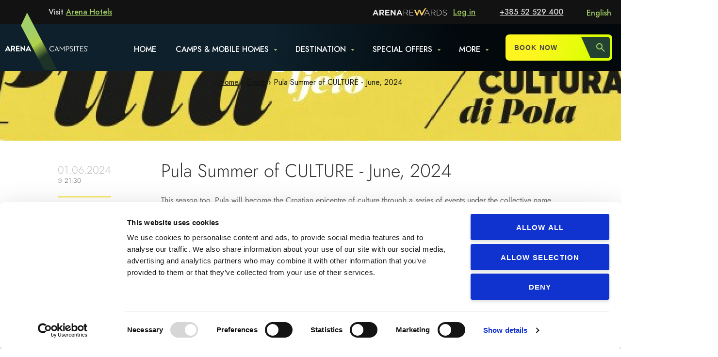

--- FILE ---
content_type: text/html; charset=UTF-8
request_url: https://www.arenacampsites.com/en/events/pula-summer-of-culture-2024
body_size: 111045
content:
<!doctype html>
<html class="" lang="en">

<head>

	<link rel="dns-prefetch" href="https://googletagmanager.com/">
	<link rel="dns-prefetch" href="https://maps.googleapis.com/">
	<link rel="dns-prefetch" href="https://cdnjs.cloudflare.com/">
	<link rel="dns-prefetch" href="https://www.youtube.com">
	<link rel="dns-prefetch" href="https://connect.facebook.net">




			
		<!-- Google Tag Manager -->
		<script>(function(w,d,s,l,i){w[l]=w[l]||[];w[l].push({'gtm.start':
		new Date().getTime(),event:'gtm.js'});var f=d.getElementsByTagName(s)[0],
		j=d.createElement(s),dl=l!='dataLayer'?'&l='+l:'';j.async=true;j.src=
		'https://www.googletagmanager.com/gtm.js?id='+i+dl;f.parentNode.insertBefore(j,f);
		})(window,document,'script','dataLayer','GTM-WQQ53Q');</script>
		<!-- End Google Tag Manager -->
		
	
	<meta name="google-site-verification" content="3MHWU0cDASIdkk4i7-RFyolMgggrhTnx-4teQ85okqA" />

		
	
								<title>Pula Summer of CULTURE - June, 2024 - Arena Campsites</title>
					
	
	
	

			<link rel="alternate" href="https://www.arenacampsites.com/hr" hreflang="hr" />
		<link rel="alternate" href="https://www.arenacampsites.com/hr" hreflang="hr-hr" />
		  		<link rel="alternate" href="https://www.arenacampsites.com/en/events/pula-summer-of-culture-2024" hreflang="en" />
		<link rel="alternate" href="https://www.arenacampsites.com/en" hreflang="x-default" />
				<link rel="alternate" href="https://www.arenacampsites.com/de" hreflang="de" />
		<link rel="alternate" href="https://www.arenacampsites.com/de" hreflang="de-de" />
		<link rel="alternate" href="https://www.arenacampsites.com/it" hreflang="it" />
		<link rel="alternate" href="https://www.arenacampsites.com/it" hreflang="it-it" />
		<link rel="alternate" href="https://www.arenacampsites.com/nl" hreflang="nl" />
		<link rel="alternate" href="https://www.arenacampsites.com/nl" hreflang="nl-nl" />
	

	<meta name="keywords" content="Visit, Arena, Hotels, 385, 529, 400, Arena, Hotels, Camping, and, mobile, homes, Pula, Medulin, Istria, Croatia, Close, Home, Camps, Mobile, Homes" />

				
			 
				<meta name="description" content=" This season too, Pula will become the Croatian epicentre of culture through a series of events under the collective name Pula Summer of Culture. The carefully" />
	
			<meta name="title" content="Pula Summer of CULTURE - June, 2024 - Arena Campsites"/>
	
	
    <!-- dist/ js -> google maps sync boilerplate -->
    <script>
    window.initArenaturistGoogleMaps = function() {

        if(typeof window.ArenaturistGoogleMaps === 'object'){
            $(document).ready(function(){
                window.ArenaturistGoogleMaps.oncallback();
            });
        } else {
            setTimeout(() => {
                console.log('delaying initArenaturistGoogleMaps');
                initArenaturistGoogleMaps();
            }, 250);
        }

    }
    </script>
    

	<meta http-equiv="Content-Type" content="text/html; charset=utf-8" />
	<meta name="viewport" content="width=device-width, initial-scale=1">

	
	<meta id="og_locale" property="og:locale" content="hr_HR" />
<meta id="og_title" property="og:title" content="Pula Summer of CULTURE - June, 2024" />
<meta id="og_type" property="og:type" content="article" />
<meta id="og_url" property="og:url" content="https://www.arenacampsites.com/en/events/pula-summer-of-culture-2024" />
<meta id="og_description" property="og:description" content="This season too, Pula will become the Croatian epicentre of culture through a series of events under the collective name Pula Summer of Culture. The carefully selected series of events, which will last from 30 May to 24 August, will bring to the stag..." />
<meta id="og_image" property="og:image" content="https://www.arenacampsites.com/en/vdatastore/image?id=28300&amp;variation=680x360" />
<meta id="og_site_name" property="og:site_name" content="www.arenacampsites.com" />
<meta id="fb_app_id" property="fb:app_id" content="379835669059145" />


	<!-- <link rel="stylesheet" type="text/css" media="screen" href="/dist/base.css?d=1&amp;1763980667" /> -->
	<link rel="stylesheet" type="text/css" media="print" href="/css/print.css?d=1&amp;1763980667" />


	
		
	
		<link type="text/css" rel="stylesheet" href="/src/chatbot_campsite_v6/bundle.min.css">
	
	
	
				
		

	<link rel="shortcut icon" href="/images/favicon/favicon.png">

	<!-- Windows Phone icon -->
	<meta name="msapplication-TileImage" content="/images/favicon/favicon.png"><!--favicon_144.png-->
	<meta name="msapplication-TileColor" content="#1a4b73">
	<meta name="application-name" content="Arena Campsites"/>




	
			


	<!-- Chrome, Firefox OS, Opera and Vivaldi -->
	<meta name="theme-color" content="#1a4b73">
	<!-- Windows Phone -->
	<meta name="msapplication-navbutton-color" content="#1a4b73">
	<!-- iOS Safari -->
	<meta name="apple-mobile-web-app-status-bar-style" content="#1a4b73">



	<script type="text/javascript">
		/*<![CDATA[*/
		var langCode = "en";
			langSegment = "/en/";
			processedUri = "/en/events/pula-summer-of-culture-2024";
			serverName = 'www.arenacampsites.com',
			googleMapsJsKey = "AIzaSyA01vrQS2-UWOcSUp8cuNmfS6DRFYqafkY";
			msgPhobs = {"phobs_adults":"Adults","phobs_best_price_guarantee":"Best Price Guarantee","phobs_btn_close":"Close","phobs_btn_login_label":"Log in","phobs_child_max_age_msg":" ","phobs_child_max_age_undefined_msg":" ","phobs_confirmation_url":"reservation-details","phobs_currency":"\u20ac","phobs_form_btn_submit_label":"Confirm booking","phobs_form_card_ccv_label":"Security code CVV","phobs_form_card_ccv_placeholder":"Enter your CVV","phobs_form_card_expiry_month_label":"Expiry date","phobs_form_card_expiry_month_placeholder":"Select month","phobs_form_card_expiry_year_label":"Year","phobs_form_card_expiry_year_placeholder":"Select year","phobs_form_card_first_name_label":"Credit card holder first name","phobs_form_card_first_name_placeholder":"Enter your card holder first name","phobs_form_card_label":"Credit card","phobs_form_card_last_name_label":"Credit card holder last name","phobs_form_card_last_name_placeholder":"Enter your card holder last name","phobs_form_card_number_label":"Card number","phobs_form_card_number_placeholder":"Enter your credit card number","phobs_form_card_placeholder":"Select your card type","phobs_form_city_label":"City","phobs_form_city_placeholder":"Enter your city","phobs_form_country_label":"Country","phobs_form_country_placeholder":"Select country","phobs_form_email_label":"E-mail","phobs_form_email_placeholder":"Enter your e-mail","phobs_form_first_name_label":"First name","phobs_form_first_name_placeholder":"Enter your first name","phobs_form_last_name_label":"Last name","phobs_form_last_name_placeholder":"Enter your last name","phobs_form_loyalty_choice_member_label":"Yes, I am a member of Arena Rewards Club and I want to sign in to complete my booking.","phobs_form_loyalty_choice_nomember_label":"No thanks, I don\u2019t want to join the Arena Rewards club.","phobs_form_loyalty_choice_nomember_label_first":"","phobs_form_loyalty_choice_nomember_label_second":"","phobs_form_loyalty_choice_notmember_label":"No, I am not a member of Arena Rewards Club. I would like to sign up for the program and have read and accepted its terms and conditions.","phobs_form_loyalty_choice_notmember_label_first":"","phobs_form_loyalty_choice_notmember_label_second":"","phobs_form_loyalty_email_invalid":"Mail not valid","phobs_form_loyalty_email_label":"Enter your E-mail","phobs_form_loyalty_email_placeholder":"Enter your email","phobs_form_loyalty_title":"Are you already an Arena Rewards club member?","phobs_form_message_error_booking":"Booking error. For additional info\/help please call Reservations: +385 52 529 400","phobs_form_message_error_cancellation":"Partial booking error. For additional info\/help please call Reservations:  +385 52 529 400","phobs_form_message_error_validation":"Please fill in required fields","phobs_form_message_success":"Success booking","phobs_form_post_code_label":"Post code","phobs_form_post_code_placeholder":"Enter your post code","phobs_form_required_fields":"Required fields","phobs_form_Reward_choice_member_label":"Yes, I am a member of Arena Rewards Club and I want to sign in to complete my booking","phobs_form_Reward_choice_nomember_label":"No thanks, I don\u2019t want to join the Arena Rewards club. Increased price TEXT.","phobs_form_Reward_choice_notmember_label":"No, I am not a member of Arena Rewards Club. I would like to sign up for the program and have read and accept its terms and conditions.","phobs_form_Reward_email_invalid":"Mail not valid","phobs_form_Reward_email_label":"Enter your Arena Rewards E-mail","phobs_form_Reward_email_placeholder":"Enter your email","phobs_form_Reward_title":"Are you already an Arena Rewards club member?","phobs_form_special_requests_high_floor":"High Floor Preferred","phobs_form_special_requests_label":"Special requests","phobs_form_special_requests_non_smoking":"Non-smoking preferred","phobs_form_special_requests_placeholder":"Please state your special request or wish...","phobs_form_special_requests_vege_diet":"Vegetarian or diet food","phobs_form_street_and_number_label":"Street and Number","phobs_form_street_and_number_placeholder":"Enter your street and number","phobs_form_supplement_room_prefix":"Unit","phobs_form_supplement_room_rate_charge":"Charge","phobs_form_supplement_room_rate_label":"Rate:","phobs_form_telephone_label":"Telephone (e.g. 00385985252111)","phobs_form_telephone_placeholder":"Enter your telephone number","phobs_form_title_label":"Title","phobs_form_title_loyalty":"Arena Rewards Club","phobs_form_title_payment_information":"Payment information","phobs_form_title_personal_data":"Enter personal data","phobs_form_title_placeholder":"Select title","phobs_form_title_reservation_holder":"Reservation holder","phobs_form_title_Reward":"Arena Rewards Club","phobs_form_title_sales_policy":"Sales policy","phobs_form_title_special_requests":"Special requests","phobs_form_title_supplements":"Supplements","phobs_form_title_value_mr":"Mr","phobs_form_title_value_ms":"Ms","phobs_form_total_disclaimer":"*Including Taxes & Fees","phobs_form_total_label":"TOTAL","phobs_generic_from":"From","phobs_generic_per_night":"per night","phobs_loyalty_banner_1":"Join Arena Rewards Club,","phobs_loyalty_banner_2":"And get the best deals!","phobs_loyalty_card_email":"Enter e-mail adress","phobs_loyalty_card_email_input":"E-mail","phobs_loyalty_footer_cancel":"Cancel","phobs_loyalty_login_alert_message":"You have successfully logged into your Arena Rewards program. To secure the best possible rates, please choose your accommodation again.","phobs_loyalty_login_label":"Login","phobs_loyalty_login_success_message":"Successfully signed in Arena Reward.","phobs_loyalty_login_validation_error_message":"Enter valid Arena Reward credentials.","phobs_loyalty_logout_alert_message":"You have successfully logged out from Arena Rewards program. Please choose your accommodation again.","phobs_loyalty_title_login":"Login\/Signup \u2013 Arena Rewards Club","phobs_loyalty_toggle_title":"Pricing","phobs_mask_Arena Reward_button_change_label":"CHANGE SEARCH","phobs_mask_code_enter_label":"Promo code","phobs_mask_code_select_label":"Enter promo code","phobs_mask_date_select_label":"Select date","phobs_mask_guests_select_label":"Guests","phobs_mask_preview_change_label":"Change search","phobs_mask_preview_dates_checkin":"Check-in Date","phobs_mask_preview_dates_checkout":"Check-out Date","phobs_mask_preview_dates_checkout_stay":"Night stay","phobs_mask_preview_dates_from":"From","phobs_mask_preview_guests":"Guests","phobs_mask_preview_title":"Please select your accommodation","phobs_mask_promo_button_change_label":"SEARCH","phobs_mask_properties_select_label":"Select campsite or mobile home","phobs_mask_properties_select_placeholder":"All properties","phobs_mask_show_results":"Show results","phobs_mask_wrapper_availability":"Availability for your search","phobs_mask_wrapper_loyalty_ahg":"Log in to Arena Rewards","phobs_mask_wrapper_loyalty_save":"and save up to 15%","phobs_mask_wrapper_Reward_Arena":"Log in to Arena Rewards","phobs_mask_wrapper_Reward_save":"and save up to 15%","phobs_modal_options":"Options","phobs_nav_tab1_choose_room":"Choose Unit & Rate","phobs_nav_tab2_enter_perosonal":"Enter Personal Data","phobs_nav_tab3_reservation_confirmation":"Reservation Confirmation","phobs_occupancy_adults_number":"Number of adults","phobs_occupancy_child":"Child","phobs_occupancy_child_age":"Age","phobs_occupancy_children_number":"Number of children","phobs_occupancy_title_room":"Unit","phobs_personal_data_payment_disclaimer_1":"","phobs_personal_data_payment_disclaimer_2":"This reservation system is SECURED","phobs_personal_data_payment_disclaimer_3":"Our server uses the Secure Sockets Layer (SSL) to transfer your personal data","phobs_personal_data_payment_info_1":"","phobs_personal_data_payment_info_2":"Valid credit card is required as a guarantee for your reservation.","phobs_personal_data_payment_info_3":"","phobs_personal_data_payment_info_4":"","phobs_personal_data_payment_info_5":"","phobs_personal_data_payment_info_6":"","phobs_price_breakdown":"Price breakdown","phobs_price_breakdown_standard":"Standard Price","phobs_price_breakdown_standard2":"per night","phobs_price_breakdown2":"per night","phobs_price_type_night":"per night","phobs_price_type_package_min":"Minimum price","phobs_price_type_person":"per person","phobs_price_type_person_night":"per night","phobs_price_type_stay":"Per stay","phobs_price_type_unit":"per unit","phobs_properties_error":"No properties available for this date.","phobs_property_filter_all_label":"All","phobs_property_filter_amenities_label":"Amenities:","phobs_property_filter_medulin_label":"Medulin","phobs_property_filter_pula_label":"Pula","phobs_property_filter_sort_by_label":"Sort By:","phobs_property_filter_type_label":"Type:","phobs_property_list_url":"camps-mobile-homes","phobs_property_loyalty_price":"Arena Rewards price","phobs_property_rate_bad_and_breakfast":"Bed and breakfast","phobs_property_rate_half_board":"Half board","phobs_property_recommended_for":"Recommended for:","phobs_property_recommended_nights":"nights","phobs_property_recommended_persons":"persons","phobs_property_Reward_price":"Arena Rewards price","phobs_property_select_room_label":"Select unit","phobs_rate_accomodation_description_all_inclusive":"All Inclusive","phobs_rate_accomodation_description_bed_breakfast":"Bed & Breakfast","phobs_rate_accomodation_description_bed_only":"Bed Only","phobs_rate_accomodation_description_fullboard":"Full Board","phobs_rate_accomodation_description_halfboard":"Half Board","phobs_rate_accomodation_price_reward":"Arena Rewards","phobs_rate_accomodation_price_standard":"Standard price","phobs_rate_accomodation_select_label":"Select","phobs_rate_accomodation_special_price":"Special price","phobs_rate_accomodation_stay_cancelation":"Cancelation","phobs_rate_accomodation_stay_cancelation_free":"FREE","phobs_rate_accomodation_stay_list_min":"Min Stay:","phobs_rate_accomodation_stay_list_nights":"night(s)","phobs_rate_accomodation_stay_only":"Only","phobs_rate_accomodation_stay_rooms_left":"units left","phobs_rate_number_nights":"Number of nights","phobs_read_less":"Less details","phobs_read_more":"Read More","phobs_remove_room":"Remove unit","phobs_reservation_details_confirmation_code":"-","phobs_reservation_details_confirmation_text":"Confirmation code for this reservation is","phobs_reservation_details_lab_guarantee":"Reservation guarantee","phobs_reservation_details_lab_reservation_details":"Reservation details","phobs_reservation_details_lab_reservation_holder":"Reservation Holder","phobs_reservation_details_list_address":"Address","phobs_reservation_details_list_check_in":"Check-in","phobs_reservation_details_list_check_out":"Check-out","phobs_reservation_details_list_city":"City","phobs_reservation_details_list_credit_card_date":"09\/2019","phobs_reservation_details_list_credit_card_example":"XXXXX XXXXX XXXX 4401","phobs_reservation_details_list_credit_card_expiration_date":"Expiration date","phobs_reservation_details_list_credit_card_name":"Visa","phobs_reservation_details_list_credit_card_name_on":"Name on card","phobs_reservation_details_list_credit_card_number":"Card number","phobs_reservation_details_list_credit_card_type":"Credit card type","phobs_reservation_details_list_details_adults":"Adults:","phobs_reservation_details_list_details_children":"Children","phobs_reservation_details_list_email":"Email Address","phobs_reservation_details_list_heading_accomodation":"Accommodation","phobs_reservation_details_list_heading_room_view":"Standard room pool view","phobs_reservation_details_list_phone":"Phone Number","phobs_reservation_details_list_total":"Reservation total","phobs_reservation_details_list_user":"User","phobs_reservation_details_reservation_cancellation":"CLICK HERE TO CANCEL YOUR ORDER","phobs_reservation_details_reservation_paragraph_cancellation":"Cancellation Policy applies in case of late cancellation. For additional info\/help please call Reservations: <span> +385 52 529 400 <\/span>","phobs_reservation_details_reservation_paragraph_code":"Reservation code has been sent to","phobs_reservation_details_reservation_paragraph_please":"Please print this page for your records and future reference at check-in","phobs_reservation_details_reservation_paragraph_thank_you":"Thank you for using our online booking system. We look forward to welcoming you in","phobs_reservation_details_reservation_subtitle_confirmed":"Your reservation is confirmed","phobs_reservation_details_reservation_title_thank":"Thank you","phobs_reservation_details_room_details":"Accommodation Unit Details","phobs_reservation_details_sidebar_links_cancel":"Cancel this Reservation","phobs_reservation_details_sidebar_links_make_new":"Make new Reservation","phobs_reservation_details_sidebar_links_open":"Open Printable Version","phobs_reservation_details_sidebar_room_title_day":"per night","phobs_reservation_details_sidebar_title_reservation_summary":"Reservation summary","phobs_reservation_details_steps_choose_room":"Choose Unit & Rate","phobs_reservation_details_steps_confirmation":"Reservation Confirmation","phobs_reservation_details_steps_data":"Enter Personal Data","phobs_Reward_banner_1":"Join Arena Rewards club,","phobs_Reward_banner_2":"And get the best deals!","phobs_Reward_card_email":"Rewards email","phobs_Reward_footer_cancel":"Cancel","phobs_Reward_login_label":"Login","phobs_Reward_title_login":"Login in Arena Rewards club","phobs_Reward_toggle_title":"Pricing","phobs_rooms_modal_confirm_label":"Confirm","phobs_rooms_modal_rooms_number":"Number of units","phobs_rooms_modal_title_rooms":"Select number of units","phobs_search_button":"SEARCH","phobs_select_rooms":"Select units","phobs_sidebar_booking_details":"BOOKING DETAILS","phobs_sidebar_length_of_stay":"Total length of stay","phobs_sidebar_no_rooms_reserve_label":"Select your accommodation first","phobs_sidebar_price_list_check_in":"Check in date:","phobs_sidebar_price_list_check_out":"Check out date:","phobs_sidebar_price_reserve_label":"RESERVE","phobs_sidebar_price_total":"TOTAL:","phobs_sidebar_price_total_rooms":"units","phobs_sidebar_top_text":"Select accommodation to proceed","phobs_sidebar_unit_breakfast":"Breakfast included","phobs_sidebar_unit_detail_nights":"nights","phobs_sidebar_unit_detail_persons":"persons","phobs_sidebar_your_booking_includes":"Property amenities:","phobs_sidebar_your_price_summary":"Your price summary","phobs_special_offer":"Special offer","phobs_toggle_rate_Arena Reward":"Arena Rewards","phobs_toggle_rate_promo":"Arena Reward prices","phobs_toggle_rate_standard":"Standard","phobs_tooltip_breakdown":"Price breakdown per night ","phobs_tooltip_breakdown2":"adults per night","phobs_unit_accomodation_block_all_offers":"ALL OFFERS","phobs_unit_accomodation_block_hide":"HIDE","phobs_unit_accomodation_block_more":"more","phobs_unit_accomodation_block_show":"SHOW","phobs_units_error":"No units available for this date. Please consider another date or try out one of our other properties."};
		/*]]>*/
	</script>




		<script type="text/javascript">
		
		window.fbAsyncInit = function() {
			FB.init({
				appId      : '379835669059145',
				xfbml      : true,
				version    : 'v2.4'
			});
		};

		(function(d, s, id){
			var js, fjs = d.getElementsByTagName(s)[0];
			if (d.getElementById(id)) {return;}
			js = d.createElement(s); js.id = id;
			js.src = "//connect.facebook.net/hr_HR/sdk.js";
			fjs.parentNode.insertBefore(js, fjs);
		}(document, 'script', 'facebook-jssdk'));
		
	</script>
	
	

			
		<link href="/dist2/css/app.css?v=1763980831" rel="stylesheet" type="text/css" />
<link href="/dist2/css/chunk-vendors.css?v=1763980831" rel="stylesheet" type="text/css" />


		<script defer src="/dist/427.bundle.js?233f8aad52555a3e478f"></script><script defer src="/dist/app.js?233f8aad52555a3e478f"></script><script defer src="/dist/app_style.bundle.js?233f8aad52555a3e478f"></script><link href="/dist/app_style.css?233f8aad52555a3e478f" rel="stylesheet">
	

</head>
<body class="newsEventsPage ">




 	
	<!-- Google Tag Manager (noscript) -->
	<noscript><iframe src="https://www.googletagmanager.com/ns.html?id=GTM-WQQ53Q"
	height="0" width="0" style="display:none;visibility:hidden"></iframe></noscript>
	<!-- End Google Tag Manager (noscript) -->
 	


	 <script>

	 window.vueStateInitData = {
		 config: {"bookingMaskPropertySelectorGroups":false,"propertyListHotelTypeLabel":false,"propertyListShowPropertyLocation":false,"propertyListShowPropertyStars":true,"propertyListShowReviewRating":true,"arenaRewardsClub":true,"burmesePayment":false,"paymentApproval":false,"show_preview_mask_accomodation_label":false,"show_modal_unit_description ":false,"showEachSalePolicy":false,"showSalesPolicyInSidebar":false,"keepPhobsUnitOrder":false,"newsletterSubscriptionCheckbox":false,"showCheapsetRateOnPropertyList":true,"maxChildren":4,"useDiagonalStartEnd":true},
		 bookingCalendar: {"2f1deab6a4527a178d4229505a1e7842":{"name":"Arena Tašalera Camping","availabilities":{"2026-01-19":0,"2026-01-20":0,"2026-01-21":0,"2026-01-22":0,"2026-01-23":0,"2026-01-24":0,"2026-01-25":0,"2026-01-26":0,"2026-01-27":0,"2026-01-28":0,"2026-01-29":0,"2026-01-30":0,"2026-01-31":0,"2026-02-01":0,"2026-02-02":0,"2026-02-03":0,"2026-02-04":0,"2026-02-05":0,"2026-02-06":0,"2026-02-07":0,"2026-02-08":0,"2026-02-09":0,"2026-02-10":0,"2026-02-11":0,"2026-02-12":0,"2026-02-13":0,"2026-02-14":0,"2026-02-15":0,"2026-02-16":0,"2026-02-17":0,"2026-02-18":0,"2026-02-19":0,"2026-02-20":0,"2026-02-21":0,"2026-02-22":0,"2026-02-23":0,"2026-02-24":0,"2026-02-25":0,"2026-02-26":0,"2026-02-27":0,"2026-02-28":0,"2026-03-01":0,"2026-03-02":0,"2026-03-03":0,"2026-03-04":0,"2026-03-05":0,"2026-03-06":0,"2026-03-07":0,"2026-03-08":0,"2026-03-09":0,"2026-03-10":0,"2026-03-11":0,"2026-03-12":0,"2026-03-13":0,"2026-03-14":0,"2026-03-15":0,"2026-03-16":0,"2026-03-17":0,"2026-03-18":0,"2026-03-19":0,"2026-03-20":0,"2026-03-21":0,"2026-03-22":0,"2026-03-23":0,"2026-03-24":0,"2026-03-25":0,"2026-03-26":0,"2026-03-27":0,"2026-03-28":0,"2026-03-29":0,"2026-03-30":0,"2026-03-31":0,"2026-04-01":0,"2026-04-02":0,"2026-04-03":0,"2026-04-04":0,"2026-04-05":0,"2026-04-06":0,"2026-04-07":0,"2026-04-08":0,"2026-04-09":0,"2026-04-10":0,"2026-04-11":0,"2026-04-12":0,"2026-04-13":0,"2026-04-14":0,"2026-04-15":0,"2026-04-16":0,"2026-04-17":0,"2026-04-18":0,"2026-04-19":0,"2026-04-20":0,"2026-04-21":0,"2026-04-22":0,"2026-04-23":0,"2026-04-24":1,"2026-04-25":1,"2026-04-26":1,"2026-04-27":1,"2026-04-28":1,"2026-04-29":1,"2026-04-30":1,"2026-05-01":1,"2026-05-02":1,"2026-05-03":1,"2026-05-04":1,"2026-05-05":1,"2026-05-06":1,"2026-05-07":1,"2026-05-08":1,"2026-05-09":1,"2026-05-10":1,"2026-05-11":1,"2026-05-12":1,"2026-05-13":1,"2026-05-14":1,"2026-05-15":1,"2026-05-16":1,"2026-05-17":1,"2026-05-18":1,"2026-05-19":1,"2026-05-20":1,"2026-05-21":1,"2026-05-22":1,"2026-05-23":1,"2026-05-24":1,"2026-05-25":1,"2026-05-26":1,"2026-05-27":1,"2026-05-28":1,"2026-05-29":1,"2026-05-30":1,"2026-05-31":1,"2026-06-01":1,"2026-06-02":1,"2026-06-03":1,"2026-06-04":1,"2026-06-05":1,"2026-06-06":1,"2026-06-07":1,"2026-06-08":1,"2026-06-09":1,"2026-06-10":1,"2026-06-11":1,"2026-06-12":1,"2026-06-13":1,"2026-06-14":1,"2026-06-15":1,"2026-06-16":1,"2026-06-17":1,"2026-06-18":1,"2026-06-19":1,"2026-06-20":1,"2026-06-21":1,"2026-06-22":1,"2026-06-23":1,"2026-06-24":1,"2026-06-25":1,"2026-06-26":1,"2026-06-27":1,"2026-06-28":1,"2026-06-29":1,"2026-06-30":1,"2026-07-01":1,"2026-07-02":1,"2026-07-03":1,"2026-07-04":1,"2026-07-05":1,"2026-07-06":1,"2026-07-07":1,"2026-07-08":1,"2026-07-09":1,"2026-07-10":1,"2026-07-11":1,"2026-07-12":1,"2026-07-13":1,"2026-07-14":1,"2026-07-15":1,"2026-07-16":1,"2026-07-17":1,"2026-07-18":1,"2026-07-19":1,"2026-07-20":1,"2026-07-21":1,"2026-07-22":1,"2026-07-23":1,"2026-07-24":1,"2026-07-25":1,"2026-07-26":1,"2026-07-27":1,"2026-07-28":1,"2026-07-29":1,"2026-07-30":1,"2026-07-31":1,"2026-08-01":1,"2026-08-02":1,"2026-08-03":1,"2026-08-04":1,"2026-08-05":1,"2026-08-06":1,"2026-08-07":1,"2026-08-08":1,"2026-08-09":1,"2026-08-10":1,"2026-08-11":1,"2026-08-12":1,"2026-08-13":1,"2026-08-14":1,"2026-08-15":1,"2026-08-16":1,"2026-08-17":1,"2026-08-18":1,"2026-08-19":1,"2026-08-20":1,"2026-08-21":1,"2026-08-22":1,"2026-08-23":1,"2026-08-24":1,"2026-08-25":1,"2026-08-26":1,"2026-08-27":1,"2026-08-28":1,"2026-08-29":1,"2026-08-30":1,"2026-08-31":1,"2026-09-01":1,"2026-09-02":1,"2026-09-03":1,"2026-09-04":1,"2026-09-05":1,"2026-09-06":1,"2026-09-07":1,"2026-09-08":1,"2026-09-09":1,"2026-09-10":1,"2026-09-11":1,"2026-09-12":1,"2026-09-13":1,"2026-09-14":1,"2026-09-15":1,"2026-09-16":1,"2026-09-17":1,"2026-09-18":1,"2026-09-19":1,"2026-09-20":1,"2026-09-21":1,"2026-09-22":1,"2026-09-23":1,"2026-09-24":1,"2026-09-25":1,"2026-09-26":1,"2026-09-27":0,"2026-09-28":0,"2026-09-29":0,"2026-09-30":0,"2026-10-01":0,"2026-10-02":0,"2026-10-03":0,"2026-10-04":0,"2026-10-05":0,"2026-10-06":0,"2026-10-07":0,"2026-10-08":0,"2026-10-09":0,"2026-10-10":0,"2026-10-11":0,"2026-10-12":0,"2026-10-13":0,"2026-10-14":0,"2026-10-15":0,"2026-10-16":0,"2026-10-17":0,"2026-10-18":0,"2026-10-19":0,"2026-10-20":0,"2026-10-21":0,"2026-10-22":0,"2026-10-23":0,"2026-10-24":0,"2026-10-25":0,"2026-10-26":0,"2026-10-27":0,"2026-10-28":0,"2026-10-29":0,"2026-10-30":0,"2026-10-31":0,"2026-11-01":0,"2026-11-02":0,"2026-11-03":0,"2026-11-04":0,"2026-11-05":0,"2026-11-06":0,"2026-11-07":0,"2026-11-08":0,"2026-11-09":0,"2026-11-10":0,"2026-11-11":0,"2026-11-12":0,"2026-11-13":0,"2026-11-14":0,"2026-11-15":0,"2026-11-16":0,"2026-11-17":0,"2026-11-18":0,"2026-11-19":0,"2026-11-20":0,"2026-11-21":0,"2026-11-22":0,"2026-11-23":0,"2026-11-24":0,"2026-11-25":0,"2026-11-26":0,"2026-11-27":0,"2026-11-28":0,"2026-11-29":0,"2026-11-30":0,"2026-12-01":0,"2026-12-02":0,"2026-12-03":0,"2026-12-04":0,"2026-12-05":0,"2026-12-06":0,"2026-12-07":0,"2026-12-08":0,"2026-12-09":0,"2026-12-10":0,"2026-12-11":0,"2026-12-12":0,"2026-12-13":0,"2026-12-14":0,"2026-12-15":0,"2026-12-16":0,"2026-12-17":0,"2026-12-18":0,"2026-12-19":0,"2026-12-20":0,"2026-12-21":0,"2026-12-22":0,"2026-12-23":0,"2026-12-24":0,"2026-12-25":0,"2026-12-26":0,"2026-12-27":0,"2026-12-28":0,"2026-12-29":0,"2026-12-30":0,"2026-12-31":0,"2027-01-01":0,"2027-01-02":0,"2027-01-03":0,"2027-01-04":0,"2027-01-05":0,"2027-01-06":0,"2027-01-07":0,"2027-01-08":0,"2027-01-09":0,"2027-01-10":0,"2027-01-11":0,"2027-01-12":0,"2027-01-13":0,"2027-01-14":0,"2027-01-15":0,"2027-01-16":0,"2027-01-17":0,"2027-01-18":0}},"11b770570e7621b78a827658cf80d9f3":{"name":"Arena Medulin Stacaravans","availabilities":{"2026-01-19":0,"2026-01-20":0,"2026-01-21":0,"2026-01-22":0,"2026-01-23":0,"2026-01-24":0,"2026-01-25":0,"2026-01-26":0,"2026-01-27":0,"2026-01-28":0,"2026-01-29":0,"2026-01-30":0,"2026-01-31":0,"2026-02-01":0,"2026-02-02":0,"2026-02-03":0,"2026-02-04":0,"2026-02-05":0,"2026-02-06":0,"2026-02-07":0,"2026-02-08":0,"2026-02-09":0,"2026-02-10":0,"2026-02-11":0,"2026-02-12":0,"2026-02-13":0,"2026-02-14":0,"2026-02-15":0,"2026-02-16":0,"2026-02-17":0,"2026-02-18":0,"2026-02-19":0,"2026-02-20":0,"2026-02-21":0,"2026-02-22":0,"2026-02-23":0,"2026-02-24":0,"2026-02-25":0,"2026-02-26":0,"2026-02-27":0,"2026-02-28":0,"2026-03-01":0,"2026-03-02":0,"2026-03-03":0,"2026-03-04":0,"2026-03-05":0,"2026-03-06":0,"2026-03-07":0,"2026-03-08":0,"2026-03-09":0,"2026-03-10":0,"2026-03-11":0,"2026-03-12":0,"2026-03-13":0,"2026-03-14":0,"2026-03-15":0,"2026-03-16":0,"2026-03-17":0,"2026-03-18":0,"2026-03-19":0,"2026-03-20":0,"2026-03-21":0,"2026-03-22":0,"2026-03-23":0,"2026-03-24":0,"2026-03-25":0,"2026-03-26":0,"2026-03-27":0,"2026-03-28":1,"2026-03-29":1,"2026-03-30":1,"2026-03-31":1,"2026-04-01":1,"2026-04-02":1,"2026-04-03":1,"2026-04-04":1,"2026-04-05":1,"2026-04-06":1,"2026-04-07":1,"2026-04-08":1,"2026-04-09":1,"2026-04-10":1,"2026-04-11":1,"2026-04-12":1,"2026-04-13":1,"2026-04-14":1,"2026-04-15":1,"2026-04-16":1,"2026-04-17":1,"2026-04-18":1,"2026-04-19":1,"2026-04-20":1,"2026-04-21":1,"2026-04-22":1,"2026-04-23":1,"2026-04-24":1,"2026-04-25":1,"2026-04-26":1,"2026-04-27":1,"2026-04-28":1,"2026-04-29":1,"2026-04-30":1,"2026-05-01":1,"2026-05-02":1,"2026-05-03":1,"2026-05-04":1,"2026-05-05":1,"2026-05-06":1,"2026-05-07":1,"2026-05-08":1,"2026-05-09":1,"2026-05-10":1,"2026-05-11":1,"2026-05-12":1,"2026-05-13":1,"2026-05-14":1,"2026-05-15":1,"2026-05-16":1,"2026-05-17":1,"2026-05-18":1,"2026-05-19":1,"2026-05-20":1,"2026-05-21":1,"2026-05-22":1,"2026-05-23":1,"2026-05-24":1,"2026-05-25":1,"2026-05-26":1,"2026-05-27":1,"2026-05-28":1,"2026-05-29":1,"2026-05-30":1,"2026-05-31":1,"2026-06-01":1,"2026-06-02":1,"2026-06-03":1,"2026-06-04":1,"2026-06-05":1,"2026-06-06":1,"2026-06-07":1,"2026-06-08":1,"2026-06-09":1,"2026-06-10":1,"2026-06-11":1,"2026-06-12":1,"2026-06-13":1,"2026-06-14":1,"2026-06-15":1,"2026-06-16":1,"2026-06-17":1,"2026-06-18":1,"2026-06-19":1,"2026-06-20":1,"2026-06-21":1,"2026-06-22":1,"2026-06-23":1,"2026-06-24":1,"2026-06-25":1,"2026-06-26":1,"2026-06-27":1,"2026-06-28":1,"2026-06-29":1,"2026-06-30":1,"2026-07-01":1,"2026-07-02":1,"2026-07-03":1,"2026-07-04":1,"2026-07-05":1,"2026-07-06":1,"2026-07-07":1,"2026-07-08":1,"2026-07-09":1,"2026-07-10":1,"2026-07-11":1,"2026-07-12":1,"2026-07-13":1,"2026-07-14":1,"2026-07-15":1,"2026-07-16":1,"2026-07-17":1,"2026-07-18":1,"2026-07-19":1,"2026-07-20":1,"2026-07-21":1,"2026-07-22":1,"2026-07-23":1,"2026-07-24":1,"2026-07-25":1,"2026-07-26":1,"2026-07-27":1,"2026-07-28":1,"2026-07-29":1,"2026-07-30":1,"2026-07-31":1,"2026-08-01":1,"2026-08-02":1,"2026-08-03":1,"2026-08-04":1,"2026-08-05":1,"2026-08-06":1,"2026-08-07":1,"2026-08-08":1,"2026-08-09":1,"2026-08-10":1,"2026-08-11":1,"2026-08-12":1,"2026-08-13":1,"2026-08-14":1,"2026-08-15":1,"2026-08-16":1,"2026-08-17":1,"2026-08-18":1,"2026-08-19":1,"2026-08-20":1,"2026-08-21":1,"2026-08-22":1,"2026-08-23":1,"2026-08-24":1,"2026-08-25":1,"2026-08-26":1,"2026-08-27":1,"2026-08-28":1,"2026-08-29":1,"2026-08-30":1,"2026-08-31":1,"2026-09-01":1,"2026-09-02":1,"2026-09-03":1,"2026-09-04":1,"2026-09-05":1,"2026-09-06":1,"2026-09-07":1,"2026-09-08":1,"2026-09-09":1,"2026-09-10":1,"2026-09-11":1,"2026-09-12":1,"2026-09-13":1,"2026-09-14":1,"2026-09-15":1,"2026-09-16":1,"2026-09-17":1,"2026-09-18":1,"2026-09-19":1,"2026-09-20":1,"2026-09-21":1,"2026-09-22":1,"2026-09-23":1,"2026-09-24":1,"2026-09-25":1,"2026-09-26":1,"2026-09-27":1,"2026-09-28":1,"2026-09-29":1,"2026-09-30":1,"2026-10-01":1,"2026-10-02":1,"2026-10-03":1,"2026-10-04":0,"2026-10-05":0,"2026-10-06":0,"2026-10-07":0,"2026-10-08":0,"2026-10-09":0,"2026-10-10":0,"2026-10-11":0,"2026-10-12":0,"2026-10-13":0,"2026-10-14":0,"2026-10-15":0,"2026-10-16":0,"2026-10-17":0,"2026-10-18":0,"2026-10-19":0,"2026-10-20":0,"2026-10-21":0,"2026-10-22":0,"2026-10-23":0,"2026-10-24":0,"2026-10-25":0,"2026-10-26":0,"2026-10-27":0,"2026-10-28":0,"2026-10-29":0,"2026-10-30":0,"2026-10-31":0,"2026-11-01":0,"2026-11-02":0,"2026-11-03":0,"2026-11-04":0,"2026-11-05":0,"2026-11-06":0,"2026-11-07":0,"2026-11-08":0,"2026-11-09":0,"2026-11-10":0,"2026-11-11":0,"2026-11-12":0,"2026-11-13":0,"2026-11-14":0,"2026-11-15":0,"2026-11-16":0,"2026-11-17":0,"2026-11-18":0,"2026-11-19":0,"2026-11-20":0,"2026-11-21":0,"2026-11-22":0,"2026-11-23":0,"2026-11-24":0,"2026-11-25":0,"2026-11-26":0,"2026-11-27":0,"2026-11-28":0,"2026-11-29":0,"2026-11-30":0,"2026-12-01":0,"2026-12-02":0,"2026-12-03":0,"2026-12-04":0,"2026-12-05":0,"2026-12-06":0,"2026-12-07":0,"2026-12-08":0,"2026-12-09":0,"2026-12-10":0,"2026-12-11":0,"2026-12-12":0,"2026-12-13":0,"2026-12-14":0,"2026-12-15":0,"2026-12-16":0,"2026-12-17":0,"2026-12-18":0,"2026-12-19":0,"2026-12-20":0,"2026-12-21":0,"2026-12-22":0,"2026-12-23":0,"2026-12-24":0,"2026-12-25":0,"2026-12-26":0,"2026-12-27":0,"2026-12-28":0,"2026-12-29":0,"2026-12-30":0,"2026-12-31":0,"2027-01-01":0,"2027-01-02":0,"2027-01-03":0,"2027-01-04":0,"2027-01-05":0,"2027-01-06":0,"2027-01-07":0,"2027-01-08":0,"2027-01-09":0,"2027-01-10":0,"2027-01-11":0,"2027-01-12":0,"2027-01-13":0,"2027-01-14":0,"2027-01-15":0,"2027-01-16":0,"2027-01-17":0,"2027-01-18":0}},"54607e06708bc758123f75c8a82cf91a":{"name":"Arena Indije Stacaravans","availabilities":{"2026-01-19":0,"2026-01-20":0,"2026-01-21":0,"2026-01-22":0,"2026-01-23":0,"2026-01-24":0,"2026-01-25":0,"2026-01-26":0,"2026-01-27":0,"2026-01-28":0,"2026-01-29":0,"2026-01-30":0,"2026-01-31":0,"2026-02-01":0,"2026-02-02":0,"2026-02-03":0,"2026-02-04":0,"2026-02-05":0,"2026-02-06":0,"2026-02-07":0,"2026-02-08":0,"2026-02-09":0,"2026-02-10":0,"2026-02-11":0,"2026-02-12":0,"2026-02-13":0,"2026-02-14":0,"2026-02-15":0,"2026-02-16":0,"2026-02-17":0,"2026-02-18":0,"2026-02-19":0,"2026-02-20":0,"2026-02-21":0,"2026-02-22":0,"2026-02-23":0,"2026-02-24":0,"2026-02-25":0,"2026-02-26":0,"2026-02-27":0,"2026-02-28":0,"2026-03-01":0,"2026-03-02":0,"2026-03-03":0,"2026-03-04":0,"2026-03-05":0,"2026-03-06":0,"2026-03-07":0,"2026-03-08":0,"2026-03-09":0,"2026-03-10":0,"2026-03-11":0,"2026-03-12":0,"2026-03-13":0,"2026-03-14":0,"2026-03-15":0,"2026-03-16":0,"2026-03-17":0,"2026-03-18":0,"2026-03-19":0,"2026-03-20":0,"2026-03-21":0,"2026-03-22":0,"2026-03-23":0,"2026-03-24":0,"2026-03-25":0,"2026-03-26":0,"2026-03-27":0,"2026-03-28":0,"2026-03-29":0,"2026-03-30":0,"2026-03-31":0,"2026-04-01":0,"2026-04-02":0,"2026-04-03":0,"2026-04-04":0,"2026-04-05":0,"2026-04-06":0,"2026-04-07":0,"2026-04-08":0,"2026-04-09":0,"2026-04-10":0,"2026-04-11":0,"2026-04-12":0,"2026-04-13":0,"2026-04-14":0,"2026-04-15":0,"2026-04-16":0,"2026-04-17":0,"2026-04-18":0,"2026-04-19":0,"2026-04-20":0,"2026-04-21":0,"2026-04-22":0,"2026-04-23":0,"2026-04-24":1,"2026-04-25":1,"2026-04-26":1,"2026-04-27":1,"2026-04-28":1,"2026-04-29":1,"2026-04-30":1,"2026-05-01":1,"2026-05-02":1,"2026-05-03":1,"2026-05-04":1,"2026-05-05":1,"2026-05-06":1,"2026-05-07":1,"2026-05-08":1,"2026-05-09":1,"2026-05-10":1,"2026-05-11":1,"2026-05-12":1,"2026-05-13":1,"2026-05-14":1,"2026-05-15":1,"2026-05-16":1,"2026-05-17":1,"2026-05-18":1,"2026-05-19":1,"2026-05-20":1,"2026-05-21":1,"2026-05-22":1,"2026-05-23":1,"2026-05-24":1,"2026-05-25":1,"2026-05-26":1,"2026-05-27":1,"2026-05-28":1,"2026-05-29":1,"2026-05-30":1,"2026-05-31":1,"2026-06-01":1,"2026-06-02":1,"2026-06-03":1,"2026-06-04":1,"2026-06-05":1,"2026-06-06":1,"2026-06-07":1,"2026-06-08":1,"2026-06-09":1,"2026-06-10":1,"2026-06-11":1,"2026-06-12":1,"2026-06-13":1,"2026-06-14":1,"2026-06-15":1,"2026-06-16":1,"2026-06-17":1,"2026-06-18":1,"2026-06-19":1,"2026-06-20":1,"2026-06-21":1,"2026-06-22":1,"2026-06-23":1,"2026-06-24":1,"2026-06-25":1,"2026-06-26":1,"2026-06-27":1,"2026-06-28":1,"2026-06-29":1,"2026-06-30":1,"2026-07-01":1,"2026-07-02":1,"2026-07-03":1,"2026-07-04":1,"2026-07-05":1,"2026-07-06":1,"2026-07-07":1,"2026-07-08":1,"2026-07-09":1,"2026-07-10":1,"2026-07-11":1,"2026-07-12":1,"2026-07-13":1,"2026-07-14":1,"2026-07-15":1,"2026-07-16":1,"2026-07-17":1,"2026-07-18":1,"2026-07-19":1,"2026-07-20":1,"2026-07-21":1,"2026-07-22":1,"2026-07-23":1,"2026-07-24":1,"2026-07-25":1,"2026-07-26":1,"2026-07-27":1,"2026-07-28":1,"2026-07-29":1,"2026-07-30":1,"2026-07-31":1,"2026-08-01":1,"2026-08-02":1,"2026-08-03":1,"2026-08-04":1,"2026-08-05":1,"2026-08-06":1,"2026-08-07":1,"2026-08-08":1,"2026-08-09":1,"2026-08-10":1,"2026-08-11":1,"2026-08-12":1,"2026-08-13":1,"2026-08-14":1,"2026-08-15":1,"2026-08-16":1,"2026-08-17":1,"2026-08-18":1,"2026-08-19":1,"2026-08-20":1,"2026-08-21":1,"2026-08-22":1,"2026-08-23":1,"2026-08-24":1,"2026-08-25":1,"2026-08-26":1,"2026-08-27":1,"2026-08-28":1,"2026-08-29":1,"2026-08-30":1,"2026-08-31":1,"2026-09-01":1,"2026-09-02":1,"2026-09-03":1,"2026-09-04":1,"2026-09-05":1,"2026-09-06":1,"2026-09-07":1,"2026-09-08":1,"2026-09-09":1,"2026-09-10":1,"2026-09-11":1,"2026-09-12":1,"2026-09-13":1,"2026-09-14":1,"2026-09-15":1,"2026-09-16":1,"2026-09-17":1,"2026-09-18":1,"2026-09-19":1,"2026-09-20":1,"2026-09-21":1,"2026-09-22":1,"2026-09-23":1,"2026-09-24":1,"2026-09-25":1,"2026-09-26":1,"2026-09-27":0,"2026-09-28":0,"2026-09-29":0,"2026-09-30":0,"2026-10-01":0,"2026-10-02":0,"2026-10-03":0,"2026-10-04":0,"2026-10-05":0,"2026-10-06":0,"2026-10-07":0,"2026-10-08":0,"2026-10-09":0,"2026-10-10":0,"2026-10-11":0,"2026-10-12":0,"2026-10-13":0,"2026-10-14":0,"2026-10-15":0,"2026-10-16":0,"2026-10-17":0,"2026-10-18":0,"2026-10-19":0,"2026-10-20":0,"2026-10-21":0,"2026-10-22":0,"2026-10-23":0,"2026-10-24":0,"2026-10-25":0,"2026-10-26":0,"2026-10-27":0,"2026-10-28":0,"2026-10-29":0,"2026-10-30":0,"2026-10-31":0,"2026-11-01":0,"2026-11-02":0,"2026-11-03":0,"2026-11-04":0,"2026-11-05":0,"2026-11-06":0,"2026-11-07":0,"2026-11-08":0,"2026-11-09":0,"2026-11-10":0,"2026-11-11":0,"2026-11-12":0,"2026-11-13":0,"2026-11-14":0,"2026-11-15":0,"2026-11-16":0,"2026-11-17":0,"2026-11-18":0,"2026-11-19":0,"2026-11-20":0,"2026-11-21":0,"2026-11-22":0,"2026-11-23":0,"2026-11-24":0,"2026-11-25":0,"2026-11-26":0,"2026-11-27":0,"2026-11-28":0,"2026-11-29":0,"2026-11-30":0,"2026-12-01":0,"2026-12-02":0,"2026-12-03":0,"2026-12-04":0,"2026-12-05":0,"2026-12-06":0,"2026-12-07":0,"2026-12-08":0,"2026-12-09":0,"2026-12-10":0,"2026-12-11":0,"2026-12-12":0,"2026-12-13":0,"2026-12-14":0,"2026-12-15":0,"2026-12-16":0,"2026-12-17":0,"2026-12-18":0,"2026-12-19":0,"2026-12-20":0,"2026-12-21":0,"2026-12-22":0,"2026-12-23":0,"2026-12-24":0,"2026-12-25":0,"2026-12-26":0,"2026-12-27":0,"2026-12-28":0,"2026-12-29":0,"2026-12-30":0,"2026-12-31":0,"2027-01-01":0,"2027-01-02":0,"2027-01-03":0,"2027-01-04":0,"2027-01-05":0,"2027-01-06":0,"2027-01-07":0,"2027-01-08":0,"2027-01-09":0,"2027-01-10":0,"2027-01-11":0,"2027-01-12":0,"2027-01-13":0,"2027-01-14":0,"2027-01-15":0,"2027-01-16":0,"2027-01-17":0,"2027-01-18":0}},"74e1faceff16a07c7738f81bf1b572fc":{"name":"Arena Stupice Camping Homes","availabilities":{"2026-01-19":0,"2026-01-20":0,"2026-01-21":0,"2026-01-22":0,"2026-01-23":0,"2026-01-24":0,"2026-01-25":0,"2026-01-26":0,"2026-01-27":0,"2026-01-28":0,"2026-01-29":0,"2026-01-30":0,"2026-01-31":0,"2026-02-01":0,"2026-02-02":0,"2026-02-03":0,"2026-02-04":0,"2026-02-05":0,"2026-02-06":0,"2026-02-07":0,"2026-02-08":0,"2026-02-09":0,"2026-02-10":0,"2026-02-11":0,"2026-02-12":0,"2026-02-13":0,"2026-02-14":0,"2026-02-15":0,"2026-02-16":0,"2026-02-17":0,"2026-02-18":0,"2026-02-19":0,"2026-02-20":0,"2026-02-21":0,"2026-02-22":0,"2026-02-23":0,"2026-02-24":0,"2026-02-25":0,"2026-02-26":0,"2026-02-27":0,"2026-02-28":0,"2026-03-01":0,"2026-03-02":0,"2026-03-03":0,"2026-03-04":0,"2026-03-05":0,"2026-03-06":0,"2026-03-07":0,"2026-03-08":0,"2026-03-09":0,"2026-03-10":0,"2026-03-11":0,"2026-03-12":0,"2026-03-13":0,"2026-03-14":0,"2026-03-15":0,"2026-03-16":0,"2026-03-17":0,"2026-03-18":0,"2026-03-19":0,"2026-03-20":0,"2026-03-21":0,"2026-03-22":0,"2026-03-23":0,"2026-03-24":0,"2026-03-25":0,"2026-03-26":0,"2026-03-27":0,"2026-03-28":0,"2026-03-29":0,"2026-03-30":0,"2026-03-31":0,"2026-04-01":0,"2026-04-02":1,"2026-04-03":1,"2026-04-04":1,"2026-04-05":1,"2026-04-06":1,"2026-04-07":1,"2026-04-08":1,"2026-04-09":1,"2026-04-10":1,"2026-04-11":1,"2026-04-12":1,"2026-04-13":1,"2026-04-14":1,"2026-04-15":1,"2026-04-16":1,"2026-04-17":1,"2026-04-18":1,"2026-04-19":1,"2026-04-20":1,"2026-04-21":1,"2026-04-22":1,"2026-04-23":1,"2026-04-24":1,"2026-04-25":1,"2026-04-26":1,"2026-04-27":1,"2026-04-28":1,"2026-04-29":1,"2026-04-30":1,"2026-05-01":1,"2026-05-02":1,"2026-05-03":1,"2026-05-04":1,"2026-05-05":1,"2026-05-06":1,"2026-05-07":1,"2026-05-08":1,"2026-05-09":1,"2026-05-10":1,"2026-05-11":1,"2026-05-12":1,"2026-05-13":1,"2026-05-14":1,"2026-05-15":1,"2026-05-16":1,"2026-05-17":1,"2026-05-18":1,"2026-05-19":1,"2026-05-20":1,"2026-05-21":1,"2026-05-22":1,"2026-05-23":1,"2026-05-24":1,"2026-05-25":1,"2026-05-26":1,"2026-05-27":1,"2026-05-28":1,"2026-05-29":1,"2026-05-30":1,"2026-05-31":1,"2026-06-01":1,"2026-06-02":1,"2026-06-03":1,"2026-06-04":1,"2026-06-05":1,"2026-06-06":1,"2026-06-07":1,"2026-06-08":1,"2026-06-09":1,"2026-06-10":1,"2026-06-11":1,"2026-06-12":1,"2026-06-13":1,"2026-06-14":1,"2026-06-15":1,"2026-06-16":1,"2026-06-17":1,"2026-06-18":1,"2026-06-19":1,"2026-06-20":1,"2026-06-21":1,"2026-06-22":1,"2026-06-23":1,"2026-06-24":1,"2026-06-25":1,"2026-06-26":1,"2026-06-27":1,"2026-06-28":1,"2026-06-29":1,"2026-06-30":1,"2026-07-01":1,"2026-07-02":1,"2026-07-03":1,"2026-07-04":1,"2026-07-05":1,"2026-07-06":1,"2026-07-07":1,"2026-07-08":1,"2026-07-09":1,"2026-07-10":1,"2026-07-11":1,"2026-07-12":1,"2026-07-13":1,"2026-07-14":1,"2026-07-15":1,"2026-07-16":1,"2026-07-17":1,"2026-07-18":1,"2026-07-19":1,"2026-07-20":1,"2026-07-21":1,"2026-07-22":1,"2026-07-23":1,"2026-07-24":1,"2026-07-25":1,"2026-07-26":1,"2026-07-27":1,"2026-07-28":1,"2026-07-29":1,"2026-07-30":1,"2026-07-31":1,"2026-08-01":1,"2026-08-02":1,"2026-08-03":1,"2026-08-04":1,"2026-08-05":1,"2026-08-06":1,"2026-08-07":1,"2026-08-08":1,"2026-08-09":1,"2026-08-10":1,"2026-08-11":1,"2026-08-12":1,"2026-08-13":1,"2026-08-14":1,"2026-08-15":1,"2026-08-16":1,"2026-08-17":1,"2026-08-18":1,"2026-08-19":1,"2026-08-20":1,"2026-08-21":1,"2026-08-22":1,"2026-08-23":1,"2026-08-24":1,"2026-08-25":1,"2026-08-26":1,"2026-08-27":1,"2026-08-28":1,"2026-08-29":1,"2026-08-30":1,"2026-08-31":1,"2026-09-01":1,"2026-09-02":1,"2026-09-03":1,"2026-09-04":1,"2026-09-05":1,"2026-09-06":1,"2026-09-07":1,"2026-09-08":1,"2026-09-09":1,"2026-09-10":1,"2026-09-11":1,"2026-09-12":1,"2026-09-13":1,"2026-09-14":1,"2026-09-15":1,"2026-09-16":1,"2026-09-17":1,"2026-09-18":1,"2026-09-19":1,"2026-09-20":1,"2026-09-21":1,"2026-09-22":1,"2026-09-23":1,"2026-09-24":1,"2026-09-25":1,"2026-09-26":1,"2026-09-27":1,"2026-09-28":1,"2026-09-29":1,"2026-09-30":1,"2026-10-01":1,"2026-10-02":1,"2026-10-03":1,"2026-10-04":1,"2026-10-05":1,"2026-10-06":1,"2026-10-07":1,"2026-10-08":1,"2026-10-09":1,"2026-10-10":1,"2026-10-11":1,"2026-10-12":1,"2026-10-13":1,"2026-10-14":1,"2026-10-15":1,"2026-10-16":1,"2026-10-17":1,"2026-10-18":1,"2026-10-19":1,"2026-10-20":1,"2026-10-21":1,"2026-10-22":1,"2026-10-23":1,"2026-10-24":1,"2026-10-25":1,"2026-10-26":1,"2026-10-27":1,"2026-10-28":1,"2026-10-29":1,"2026-10-30":1,"2026-10-31":1,"2026-11-01":1,"2026-11-02":1,"2026-11-03":1,"2026-11-04":1,"2026-11-05":1,"2026-11-06":1,"2026-11-07":1,"2026-11-08":1,"2026-11-09":1,"2026-11-10":1,"2026-11-11":1,"2026-11-12":1,"2026-11-13":1,"2026-11-14":1,"2026-11-15":1,"2026-11-16":1,"2026-11-17":1,"2026-11-18":1,"2026-11-19":1,"2026-11-20":1,"2026-11-21":1,"2026-11-22":1,"2026-11-23":1,"2026-11-24":1,"2026-11-25":1,"2026-11-26":1,"2026-11-27":1,"2026-11-28":1,"2026-11-29":1,"2026-11-30":1,"2026-12-01":1,"2026-12-02":1,"2026-12-03":0,"2026-12-04":0,"2026-12-05":0,"2026-12-06":0,"2026-12-07":0,"2026-12-08":0,"2026-12-09":0,"2026-12-10":0,"2026-12-11":0,"2026-12-12":0,"2026-12-13":0,"2026-12-14":0,"2026-12-15":0,"2026-12-16":0,"2026-12-17":0,"2026-12-18":0,"2026-12-19":0,"2026-12-20":0,"2026-12-21":0,"2026-12-22":0,"2026-12-23":0,"2026-12-24":0,"2026-12-25":0,"2026-12-26":0,"2026-12-27":0,"2026-12-28":0,"2026-12-29":0,"2026-12-30":0,"2026-12-31":0,"2027-01-01":0,"2027-01-02":0,"2027-01-03":0,"2027-01-04":0,"2027-01-05":0,"2027-01-06":0,"2027-01-07":0,"2027-01-08":0,"2027-01-09":0,"2027-01-10":0,"2027-01-11":0,"2027-01-12":0,"2027-01-13":0,"2027-01-14":0,"2027-01-15":0,"2027-01-16":0,"2027-01-17":0,"2027-01-18":0}},"906d9621590717950481ff88a48cb2a1":{"name":"Arena Grand Kažela Camping","availabilities":{"2026-01-19":1,"2026-01-20":1,"2026-01-21":1,"2026-01-22":1,"2026-01-23":1,"2026-01-24":1,"2026-01-25":1,"2026-01-26":1,"2026-01-27":1,"2026-01-28":1,"2026-01-29":1,"2026-01-30":1,"2026-01-31":1,"2026-02-01":1,"2026-02-02":1,"2026-02-03":1,"2026-02-04":1,"2026-02-05":1,"2026-02-06":1,"2026-02-07":1,"2026-02-08":1,"2026-02-09":1,"2026-02-10":1,"2026-02-11":1,"2026-02-12":1,"2026-02-13":1,"2026-02-14":1,"2026-02-15":1,"2026-02-16":1,"2026-02-17":1,"2026-02-18":1,"2026-02-19":1,"2026-02-20":1,"2026-02-21":1,"2026-02-22":1,"2026-02-23":1,"2026-02-24":1,"2026-02-25":1,"2026-02-26":1,"2026-02-27":1,"2026-02-28":1,"2026-03-01":1,"2026-03-02":1,"2026-03-03":1,"2026-03-04":1,"2026-03-05":1,"2026-03-06":1,"2026-03-07":1,"2026-03-08":1,"2026-03-09":1,"2026-03-10":1,"2026-03-11":1,"2026-03-12":1,"2026-03-13":1,"2026-03-14":1,"2026-03-15":1,"2026-03-16":1,"2026-03-17":1,"2026-03-18":1,"2026-03-19":1,"2026-03-20":1,"2026-03-21":1,"2026-03-22":1,"2026-03-23":1,"2026-03-24":1,"2026-03-25":1,"2026-03-26":1,"2026-03-27":1,"2026-03-28":1,"2026-03-29":1,"2026-03-30":1,"2026-03-31":1,"2026-04-01":1,"2026-04-02":1,"2026-04-03":1,"2026-04-04":1,"2026-04-05":1,"2026-04-06":1,"2026-04-07":1,"2026-04-08":1,"2026-04-09":1,"2026-04-10":1,"2026-04-11":1,"2026-04-12":1,"2026-04-13":1,"2026-04-14":1,"2026-04-15":1,"2026-04-16":1,"2026-04-17":1,"2026-04-18":1,"2026-04-19":1,"2026-04-20":1,"2026-04-21":1,"2026-04-22":1,"2026-04-23":1,"2026-04-24":1,"2026-04-25":1,"2026-04-26":1,"2026-04-27":1,"2026-04-28":1,"2026-04-29":1,"2026-04-30":1,"2026-05-01":1,"2026-05-02":1,"2026-05-03":1,"2026-05-04":1,"2026-05-05":1,"2026-05-06":1,"2026-05-07":1,"2026-05-08":1,"2026-05-09":1,"2026-05-10":1,"2026-05-11":1,"2026-05-12":1,"2026-05-13":1,"2026-05-14":1,"2026-05-15":1,"2026-05-16":1,"2026-05-17":1,"2026-05-18":1,"2026-05-19":1,"2026-05-20":1,"2026-05-21":1,"2026-05-22":1,"2026-05-23":1,"2026-05-24":1,"2026-05-25":1,"2026-05-26":1,"2026-05-27":1,"2026-05-28":1,"2026-05-29":1,"2026-05-30":1,"2026-05-31":1,"2026-06-01":1,"2026-06-02":1,"2026-06-03":1,"2026-06-04":1,"2026-06-05":1,"2026-06-06":1,"2026-06-07":1,"2026-06-08":1,"2026-06-09":1,"2026-06-10":1,"2026-06-11":1,"2026-06-12":1,"2026-06-13":1,"2026-06-14":1,"2026-06-15":1,"2026-06-16":1,"2026-06-17":1,"2026-06-18":1,"2026-06-19":1,"2026-06-20":1,"2026-06-21":1,"2026-06-22":1,"2026-06-23":1,"2026-06-24":1,"2026-06-25":1,"2026-06-26":1,"2026-06-27":1,"2026-06-28":1,"2026-06-29":1,"2026-06-30":1,"2026-07-01":1,"2026-07-02":1,"2026-07-03":1,"2026-07-04":1,"2026-07-05":1,"2026-07-06":1,"2026-07-07":1,"2026-07-08":1,"2026-07-09":1,"2026-07-10":1,"2026-07-11":1,"2026-07-12":1,"2026-07-13":1,"2026-07-14":1,"2026-07-15":1,"2026-07-16":1,"2026-07-17":1,"2026-07-18":1,"2026-07-19":1,"2026-07-20":1,"2026-07-21":1,"2026-07-22":1,"2026-07-23":1,"2026-07-24":1,"2026-07-25":1,"2026-07-26":1,"2026-07-27":1,"2026-07-28":1,"2026-07-29":1,"2026-07-30":1,"2026-07-31":1,"2026-08-01":1,"2026-08-02":1,"2026-08-03":1,"2026-08-04":1,"2026-08-05":1,"2026-08-06":1,"2026-08-07":1,"2026-08-08":1,"2026-08-09":1,"2026-08-10":1,"2026-08-11":1,"2026-08-12":1,"2026-08-13":1,"2026-08-14":1,"2026-08-15":1,"2026-08-16":1,"2026-08-17":1,"2026-08-18":1,"2026-08-19":1,"2026-08-20":1,"2026-08-21":1,"2026-08-22":1,"2026-08-23":1,"2026-08-24":1,"2026-08-25":1,"2026-08-26":1,"2026-08-27":1,"2026-08-28":1,"2026-08-29":1,"2026-08-30":1,"2026-08-31":1,"2026-09-01":1,"2026-09-02":1,"2026-09-03":1,"2026-09-04":1,"2026-09-05":1,"2026-09-06":1,"2026-09-07":1,"2026-09-08":1,"2026-09-09":1,"2026-09-10":1,"2026-09-11":1,"2026-09-12":1,"2026-09-13":1,"2026-09-14":1,"2026-09-15":1,"2026-09-16":1,"2026-09-17":1,"2026-09-18":1,"2026-09-19":1,"2026-09-20":1,"2026-09-21":1,"2026-09-22":1,"2026-09-23":1,"2026-09-24":1,"2026-09-25":1,"2026-09-26":1,"2026-09-27":1,"2026-09-28":1,"2026-09-29":1,"2026-09-30":1,"2026-10-01":1,"2026-10-02":1,"2026-10-03":1,"2026-10-04":1,"2026-10-05":1,"2026-10-06":1,"2026-10-07":1,"2026-10-08":1,"2026-10-09":1,"2026-10-10":1,"2026-10-11":1,"2026-10-12":1,"2026-10-13":1,"2026-10-14":1,"2026-10-15":1,"2026-10-16":1,"2026-10-17":1,"2026-10-18":1,"2026-10-19":1,"2026-10-20":1,"2026-10-21":1,"2026-10-22":1,"2026-10-23":1,"2026-10-24":1,"2026-10-25":1,"2026-10-26":1,"2026-10-27":1,"2026-10-28":1,"2026-10-29":1,"2026-10-30":1,"2026-10-31":1,"2026-11-01":1,"2026-11-02":1,"2026-11-03":1,"2026-11-04":1,"2026-11-05":1,"2026-11-06":1,"2026-11-07":1,"2026-11-08":1,"2026-11-09":1,"2026-11-10":1,"2026-11-11":1,"2026-11-12":1,"2026-11-13":1,"2026-11-14":1,"2026-11-15":1,"2026-11-16":1,"2026-11-17":1,"2026-11-18":1,"2026-11-19":1,"2026-11-20":1,"2026-11-21":1,"2026-11-22":1,"2026-11-23":1,"2026-11-24":1,"2026-11-25":1,"2026-11-26":1,"2026-11-27":1,"2026-11-28":1,"2026-11-29":1,"2026-11-30":1,"2026-12-01":1,"2026-12-02":1,"2026-12-03":1,"2026-12-04":1,"2026-12-05":1,"2026-12-06":1,"2026-12-07":1,"2026-12-08":1,"2026-12-09":1,"2026-12-10":1,"2026-12-11":1,"2026-12-12":1,"2026-12-13":1,"2026-12-14":1,"2026-12-15":1,"2026-12-16":1,"2026-12-17":1,"2026-12-18":1,"2026-12-19":1,"2026-12-20":1,"2026-12-21":1,"2026-12-22":1,"2026-12-23":1,"2026-12-24":1,"2026-12-25":1,"2026-12-26":1,"2026-12-27":1,"2026-12-28":1,"2026-12-29":1,"2026-12-30":1,"2026-12-31":1,"2027-01-01":0,"2027-01-02":0,"2027-01-03":0,"2027-01-04":0,"2027-01-05":0,"2027-01-06":0,"2027-01-07":0,"2027-01-08":0,"2027-01-09":0,"2027-01-10":0,"2027-01-11":0,"2027-01-12":0,"2027-01-13":0,"2027-01-14":0,"2027-01-15":0,"2027-01-16":0,"2027-01-17":0,"2027-01-18":0}},"1052adeb9c3a9b7aee3cbbb0a16ffc62":{"name":"Arena Stupice Camping","availabilities":{"2026-01-19":0,"2026-01-20":0,"2026-01-21":0,"2026-01-22":0,"2026-01-23":0,"2026-01-24":0,"2026-01-25":0,"2026-01-26":0,"2026-01-27":0,"2026-01-28":0,"2026-01-29":0,"2026-01-30":0,"2026-01-31":0,"2026-02-01":0,"2026-02-02":0,"2026-02-03":0,"2026-02-04":0,"2026-02-05":0,"2026-02-06":0,"2026-02-07":0,"2026-02-08":0,"2026-02-09":0,"2026-02-10":0,"2026-02-11":0,"2026-02-12":0,"2026-02-13":0,"2026-02-14":0,"2026-02-15":0,"2026-02-16":0,"2026-02-17":0,"2026-02-18":0,"2026-02-19":0,"2026-02-20":0,"2026-02-21":0,"2026-02-22":0,"2026-02-23":0,"2026-02-24":0,"2026-02-25":0,"2026-02-26":0,"2026-02-27":0,"2026-02-28":0,"2026-03-01":0,"2026-03-02":0,"2026-03-03":0,"2026-03-04":0,"2026-03-05":0,"2026-03-06":0,"2026-03-07":0,"2026-03-08":0,"2026-03-09":0,"2026-03-10":0,"2026-03-11":0,"2026-03-12":0,"2026-03-13":0,"2026-03-14":0,"2026-03-15":0,"2026-03-16":0,"2026-03-17":0,"2026-03-18":0,"2026-03-19":0,"2026-03-20":0,"2026-03-21":0,"2026-03-22":0,"2026-03-23":0,"2026-03-24":0,"2026-03-25":0,"2026-03-26":0,"2026-03-27":0,"2026-03-28":0,"2026-03-29":0,"2026-03-30":0,"2026-03-31":0,"2026-04-01":0,"2026-04-02":1,"2026-04-03":1,"2026-04-04":1,"2026-04-05":1,"2026-04-06":1,"2026-04-07":1,"2026-04-08":1,"2026-04-09":1,"2026-04-10":1,"2026-04-11":1,"2026-04-12":1,"2026-04-13":1,"2026-04-14":1,"2026-04-15":1,"2026-04-16":1,"2026-04-17":1,"2026-04-18":1,"2026-04-19":1,"2026-04-20":1,"2026-04-21":1,"2026-04-22":1,"2026-04-23":1,"2026-04-24":1,"2026-04-25":1,"2026-04-26":1,"2026-04-27":1,"2026-04-28":1,"2026-04-29":1,"2026-04-30":1,"2026-05-01":1,"2026-05-02":1,"2026-05-03":1,"2026-05-04":1,"2026-05-05":1,"2026-05-06":1,"2026-05-07":1,"2026-05-08":1,"2026-05-09":1,"2026-05-10":1,"2026-05-11":1,"2026-05-12":1,"2026-05-13":1,"2026-05-14":1,"2026-05-15":1,"2026-05-16":1,"2026-05-17":1,"2026-05-18":1,"2026-05-19":1,"2026-05-20":1,"2026-05-21":1,"2026-05-22":1,"2026-05-23":1,"2026-05-24":1,"2026-05-25":1,"2026-05-26":1,"2026-05-27":1,"2026-05-28":1,"2026-05-29":1,"2026-05-30":1,"2026-05-31":1,"2026-06-01":1,"2026-06-02":1,"2026-06-03":1,"2026-06-04":1,"2026-06-05":1,"2026-06-06":1,"2026-06-07":1,"2026-06-08":1,"2026-06-09":1,"2026-06-10":1,"2026-06-11":1,"2026-06-12":1,"2026-06-13":1,"2026-06-14":1,"2026-06-15":1,"2026-06-16":1,"2026-06-17":1,"2026-06-18":1,"2026-06-19":1,"2026-06-20":1,"2026-06-21":1,"2026-06-22":1,"2026-06-23":1,"2026-06-24":1,"2026-06-25":1,"2026-06-26":1,"2026-06-27":1,"2026-06-28":1,"2026-06-29":1,"2026-06-30":1,"2026-07-01":1,"2026-07-02":1,"2026-07-03":1,"2026-07-04":1,"2026-07-05":1,"2026-07-06":1,"2026-07-07":1,"2026-07-08":1,"2026-07-09":1,"2026-07-10":1,"2026-07-11":1,"2026-07-12":1,"2026-07-13":1,"2026-07-14":1,"2026-07-15":1,"2026-07-16":1,"2026-07-17":1,"2026-07-18":1,"2026-07-19":1,"2026-07-20":1,"2026-07-21":1,"2026-07-22":1,"2026-07-23":1,"2026-07-24":1,"2026-07-25":1,"2026-07-26":1,"2026-07-27":1,"2026-07-28":1,"2026-07-29":1,"2026-07-30":1,"2026-07-31":1,"2026-08-01":1,"2026-08-02":1,"2026-08-03":1,"2026-08-04":1,"2026-08-05":1,"2026-08-06":1,"2026-08-07":1,"2026-08-08":1,"2026-08-09":1,"2026-08-10":1,"2026-08-11":1,"2026-08-12":1,"2026-08-13":1,"2026-08-14":1,"2026-08-15":1,"2026-08-16":1,"2026-08-17":1,"2026-08-18":1,"2026-08-19":1,"2026-08-20":1,"2026-08-21":1,"2026-08-22":1,"2026-08-23":1,"2026-08-24":1,"2026-08-25":1,"2026-08-26":1,"2026-08-27":1,"2026-08-28":1,"2026-08-29":1,"2026-08-30":1,"2026-08-31":1,"2026-09-01":1,"2026-09-02":1,"2026-09-03":1,"2026-09-04":1,"2026-09-05":1,"2026-09-06":1,"2026-09-07":1,"2026-09-08":1,"2026-09-09":1,"2026-09-10":1,"2026-09-11":1,"2026-09-12":1,"2026-09-13":1,"2026-09-14":1,"2026-09-15":1,"2026-09-16":1,"2026-09-17":1,"2026-09-18":1,"2026-09-19":1,"2026-09-20":1,"2026-09-21":1,"2026-09-22":1,"2026-09-23":1,"2026-09-24":1,"2026-09-25":1,"2026-09-26":1,"2026-09-27":1,"2026-09-28":1,"2026-09-29":1,"2026-09-30":1,"2026-10-01":1,"2026-10-02":1,"2026-10-03":1,"2026-10-04":0,"2026-10-05":0,"2026-10-06":0,"2026-10-07":0,"2026-10-08":0,"2026-10-09":0,"2026-10-10":0,"2026-10-11":0,"2026-10-12":0,"2026-10-13":0,"2026-10-14":0,"2026-10-15":0,"2026-10-16":0,"2026-10-17":0,"2026-10-18":0,"2026-10-19":0,"2026-10-20":0,"2026-10-21":0,"2026-10-22":0,"2026-10-23":0,"2026-10-24":0,"2026-10-25":0,"2026-10-26":0,"2026-10-27":0,"2026-10-28":0,"2026-10-29":0,"2026-10-30":0,"2026-10-31":0,"2026-11-01":0,"2026-11-02":0,"2026-11-03":0,"2026-11-04":0,"2026-11-05":0,"2026-11-06":0,"2026-11-07":0,"2026-11-08":0,"2026-11-09":0,"2026-11-10":0,"2026-11-11":0,"2026-11-12":0,"2026-11-13":0,"2026-11-14":0,"2026-11-15":0,"2026-11-16":0,"2026-11-17":0,"2026-11-18":0,"2026-11-19":0,"2026-11-20":0,"2026-11-21":0,"2026-11-22":0,"2026-11-23":0,"2026-11-24":0,"2026-11-25":0,"2026-11-26":0,"2026-11-27":0,"2026-11-28":0,"2026-11-29":0,"2026-11-30":0,"2026-12-01":0,"2026-12-02":0,"2026-12-03":0,"2026-12-04":0,"2026-12-05":0,"2026-12-06":0,"2026-12-07":0,"2026-12-08":0,"2026-12-09":0,"2026-12-10":0,"2026-12-11":0,"2026-12-12":0,"2026-12-13":0,"2026-12-14":0,"2026-12-15":0,"2026-12-16":0,"2026-12-17":0,"2026-12-18":0,"2026-12-19":0,"2026-12-20":0,"2026-12-21":0,"2026-12-22":0,"2026-12-23":0,"2026-12-24":0,"2026-12-25":0,"2026-12-26":0,"2026-12-27":0,"2026-12-28":0,"2026-12-29":0,"2026-12-30":0,"2026-12-31":0,"2027-01-01":0,"2027-01-02":0,"2027-01-03":0,"2027-01-04":0,"2027-01-05":0,"2027-01-06":0,"2027-01-07":0,"2027-01-08":0,"2027-01-09":0,"2027-01-10":0,"2027-01-11":0,"2027-01-12":0,"2027-01-13":0,"2027-01-14":0,"2027-01-15":0,"2027-01-16":0,"2027-01-17":0,"2027-01-18":0}},"126beb4c7fbfaccf696c1e5a000fa916":{"name":"Arena Grand Kažela Camping Homes","availabilities":{"2026-01-19":1,"2026-01-20":1,"2026-01-21":1,"2026-01-22":1,"2026-01-23":1,"2026-01-24":1,"2026-01-25":1,"2026-01-26":1,"2026-01-27":1,"2026-01-28":1,"2026-01-29":1,"2026-01-30":1,"2026-01-31":1,"2026-02-01":1,"2026-02-02":1,"2026-02-03":1,"2026-02-04":1,"2026-02-05":1,"2026-02-06":1,"2026-02-07":1,"2026-02-08":1,"2026-02-09":1,"2026-02-10":1,"2026-02-11":1,"2026-02-12":1,"2026-02-13":1,"2026-02-14":1,"2026-02-15":1,"2026-02-16":1,"2026-02-17":1,"2026-02-18":1,"2026-02-19":1,"2026-02-20":1,"2026-02-21":1,"2026-02-22":1,"2026-02-23":1,"2026-02-24":1,"2026-02-25":1,"2026-02-26":1,"2026-02-27":1,"2026-02-28":1,"2026-03-01":1,"2026-03-02":1,"2026-03-03":1,"2026-03-04":1,"2026-03-05":1,"2026-03-06":1,"2026-03-07":1,"2026-03-08":1,"2026-03-09":1,"2026-03-10":1,"2026-03-11":1,"2026-03-12":1,"2026-03-13":1,"2026-03-14":1,"2026-03-15":1,"2026-03-16":1,"2026-03-17":1,"2026-03-18":1,"2026-03-19":1,"2026-03-20":1,"2026-03-21":1,"2026-03-22":1,"2026-03-23":1,"2026-03-24":1,"2026-03-25":1,"2026-03-26":1,"2026-03-27":1,"2026-03-28":1,"2026-03-29":1,"2026-03-30":1,"2026-03-31":1,"2026-04-01":1,"2026-04-02":1,"2026-04-03":1,"2026-04-04":1,"2026-04-05":1,"2026-04-06":1,"2026-04-07":1,"2026-04-08":1,"2026-04-09":1,"2026-04-10":1,"2026-04-11":1,"2026-04-12":1,"2026-04-13":1,"2026-04-14":1,"2026-04-15":1,"2026-04-16":1,"2026-04-17":1,"2026-04-18":1,"2026-04-19":1,"2026-04-20":1,"2026-04-21":1,"2026-04-22":1,"2026-04-23":1,"2026-04-24":1,"2026-04-25":1,"2026-04-26":1,"2026-04-27":1,"2026-04-28":1,"2026-04-29":1,"2026-04-30":1,"2026-05-01":1,"2026-05-02":1,"2026-05-03":1,"2026-05-04":1,"2026-05-05":1,"2026-05-06":1,"2026-05-07":1,"2026-05-08":1,"2026-05-09":1,"2026-05-10":1,"2026-05-11":1,"2026-05-12":1,"2026-05-13":1,"2026-05-14":1,"2026-05-15":1,"2026-05-16":1,"2026-05-17":1,"2026-05-18":1,"2026-05-19":1,"2026-05-20":1,"2026-05-21":1,"2026-05-22":1,"2026-05-23":1,"2026-05-24":1,"2026-05-25":1,"2026-05-26":1,"2026-05-27":1,"2026-05-28":1,"2026-05-29":1,"2026-05-30":1,"2026-05-31":1,"2026-06-01":1,"2026-06-02":1,"2026-06-03":1,"2026-06-04":1,"2026-06-05":1,"2026-06-06":1,"2026-06-07":1,"2026-06-08":1,"2026-06-09":1,"2026-06-10":1,"2026-06-11":1,"2026-06-12":1,"2026-06-13":1,"2026-06-14":1,"2026-06-15":1,"2026-06-16":1,"2026-06-17":1,"2026-06-18":1,"2026-06-19":1,"2026-06-20":1,"2026-06-21":1,"2026-06-22":1,"2026-06-23":1,"2026-06-24":1,"2026-06-25":1,"2026-06-26":1,"2026-06-27":1,"2026-06-28":1,"2026-06-29":1,"2026-06-30":1,"2026-07-01":1,"2026-07-02":1,"2026-07-03":1,"2026-07-04":1,"2026-07-05":1,"2026-07-06":1,"2026-07-07":1,"2026-07-08":1,"2026-07-09":1,"2026-07-10":1,"2026-07-11":1,"2026-07-12":1,"2026-07-13":1,"2026-07-14":1,"2026-07-15":1,"2026-07-16":1,"2026-07-17":1,"2026-07-18":1,"2026-07-19":1,"2026-07-20":1,"2026-07-21":1,"2026-07-22":1,"2026-07-23":1,"2026-07-24":1,"2026-07-25":1,"2026-07-26":1,"2026-07-27":1,"2026-07-28":1,"2026-07-29":1,"2026-07-30":1,"2026-07-31":1,"2026-08-01":1,"2026-08-02":1,"2026-08-03":1,"2026-08-04":1,"2026-08-05":1,"2026-08-06":1,"2026-08-07":1,"2026-08-08":1,"2026-08-09":1,"2026-08-10":1,"2026-08-11":1,"2026-08-12":1,"2026-08-13":1,"2026-08-14":1,"2026-08-15":1,"2026-08-16":1,"2026-08-17":1,"2026-08-18":1,"2026-08-19":1,"2026-08-20":1,"2026-08-21":1,"2026-08-22":1,"2026-08-23":1,"2026-08-24":1,"2026-08-25":1,"2026-08-26":1,"2026-08-27":1,"2026-08-28":1,"2026-08-29":1,"2026-08-30":1,"2026-08-31":1,"2026-09-01":1,"2026-09-02":1,"2026-09-03":1,"2026-09-04":1,"2026-09-05":1,"2026-09-06":1,"2026-09-07":1,"2026-09-08":1,"2026-09-09":1,"2026-09-10":1,"2026-09-11":1,"2026-09-12":1,"2026-09-13":1,"2026-09-14":1,"2026-09-15":1,"2026-09-16":1,"2026-09-17":1,"2026-09-18":1,"2026-09-19":1,"2026-09-20":1,"2026-09-21":1,"2026-09-22":1,"2026-09-23":1,"2026-09-24":1,"2026-09-25":1,"2026-09-26":1,"2026-09-27":1,"2026-09-28":1,"2026-09-29":1,"2026-09-30":1,"2026-10-01":1,"2026-10-02":1,"2026-10-03":1,"2026-10-04":1,"2026-10-05":1,"2026-10-06":1,"2026-10-07":1,"2026-10-08":1,"2026-10-09":1,"2026-10-10":1,"2026-10-11":1,"2026-10-12":1,"2026-10-13":1,"2026-10-14":1,"2026-10-15":1,"2026-10-16":1,"2026-10-17":1,"2026-10-18":1,"2026-10-19":1,"2026-10-20":1,"2026-10-21":1,"2026-10-22":1,"2026-10-23":1,"2026-10-24":1,"2026-10-25":1,"2026-10-26":1,"2026-10-27":1,"2026-10-28":1,"2026-10-29":1,"2026-10-30":1,"2026-10-31":1,"2026-11-01":1,"2026-11-02":1,"2026-11-03":1,"2026-11-04":1,"2026-11-05":1,"2026-11-06":1,"2026-11-07":1,"2026-11-08":1,"2026-11-09":1,"2026-11-10":1,"2026-11-11":1,"2026-11-12":1,"2026-11-13":1,"2026-11-14":1,"2026-11-15":1,"2026-11-16":1,"2026-11-17":1,"2026-11-18":1,"2026-11-19":1,"2026-11-20":1,"2026-11-21":1,"2026-11-22":1,"2026-11-23":1,"2026-11-24":1,"2026-11-25":1,"2026-11-26":1,"2026-11-27":1,"2026-11-28":1,"2026-11-29":1,"2026-11-30":1,"2026-12-01":1,"2026-12-02":1,"2026-12-03":1,"2026-12-04":1,"2026-12-05":1,"2026-12-06":1,"2026-12-07":1,"2026-12-08":1,"2026-12-09":1,"2026-12-10":1,"2026-12-11":1,"2026-12-12":1,"2026-12-13":1,"2026-12-14":1,"2026-12-15":1,"2026-12-16":1,"2026-12-17":1,"2026-12-18":1,"2026-12-19":1,"2026-12-20":1,"2026-12-21":1,"2026-12-22":1,"2026-12-23":1,"2026-12-24":1,"2026-12-25":1,"2026-12-26":1,"2026-12-27":1,"2026-12-28":1,"2026-12-29":1,"2026-12-30":1,"2026-12-31":1,"2027-01-01":0,"2027-01-02":0,"2027-01-03":0,"2027-01-04":0,"2027-01-05":0,"2027-01-06":0,"2027-01-07":0,"2027-01-08":0,"2027-01-09":0,"2027-01-10":0,"2027-01-11":0,"2027-01-12":0,"2027-01-13":0,"2027-01-14":0,"2027-01-15":0,"2027-01-16":0,"2027-01-17":0,"2027-01-18":0}},"c3804300b1cde4fe6814070f45c913f0":{"name":"Arena Stoja Camping Homes","availabilities":{"2026-01-19":1,"2026-01-20":1,"2026-01-21":1,"2026-01-22":1,"2026-01-23":1,"2026-01-24":1,"2026-01-25":1,"2026-01-26":1,"2026-01-27":1,"2026-01-28":1,"2026-01-29":1,"2026-01-30":1,"2026-01-31":1,"2026-02-01":1,"2026-02-02":1,"2026-02-03":1,"2026-02-04":1,"2026-02-05":1,"2026-02-06":1,"2026-02-07":1,"2026-02-08":1,"2026-02-09":1,"2026-02-10":1,"2026-02-11":1,"2026-02-12":1,"2026-02-13":1,"2026-02-14":1,"2026-02-15":1,"2026-02-16":1,"2026-02-17":1,"2026-02-18":1,"2026-02-19":1,"2026-02-20":1,"2026-02-21":1,"2026-02-22":1,"2026-02-23":1,"2026-02-24":1,"2026-02-25":1,"2026-02-26":1,"2026-02-27":1,"2026-02-28":1,"2026-03-01":1,"2026-03-02":1,"2026-03-03":1,"2026-03-04":1,"2026-03-05":1,"2026-03-06":1,"2026-03-07":1,"2026-03-08":1,"2026-03-09":1,"2026-03-10":1,"2026-03-11":1,"2026-03-12":1,"2026-03-13":1,"2026-03-14":1,"2026-03-15":1,"2026-03-16":1,"2026-03-17":1,"2026-03-18":1,"2026-03-19":1,"2026-03-20":1,"2026-03-21":1,"2026-03-22":1,"2026-03-23":1,"2026-03-24":1,"2026-03-25":1,"2026-03-26":1,"2026-03-27":1,"2026-03-28":1,"2026-03-29":1,"2026-03-30":1,"2026-03-31":1,"2026-04-01":1,"2026-04-02":1,"2026-04-03":1,"2026-04-04":1,"2026-04-05":1,"2026-04-06":1,"2026-04-07":1,"2026-04-08":1,"2026-04-09":1,"2026-04-10":1,"2026-04-11":1,"2026-04-12":1,"2026-04-13":1,"2026-04-14":1,"2026-04-15":1,"2026-04-16":1,"2026-04-17":1,"2026-04-18":1,"2026-04-19":1,"2026-04-20":1,"2026-04-21":1,"2026-04-22":1,"2026-04-23":1,"2026-04-24":1,"2026-04-25":1,"2026-04-26":1,"2026-04-27":1,"2026-04-28":1,"2026-04-29":1,"2026-04-30":1,"2026-05-01":1,"2026-05-02":1,"2026-05-03":1,"2026-05-04":1,"2026-05-05":1,"2026-05-06":1,"2026-05-07":1,"2026-05-08":1,"2026-05-09":1,"2026-05-10":1,"2026-05-11":1,"2026-05-12":1,"2026-05-13":1,"2026-05-14":1,"2026-05-15":1,"2026-05-16":1,"2026-05-17":1,"2026-05-18":1,"2026-05-19":1,"2026-05-20":1,"2026-05-21":1,"2026-05-22":1,"2026-05-23":1,"2026-05-24":1,"2026-05-25":1,"2026-05-26":1,"2026-05-27":1,"2026-05-28":1,"2026-05-29":1,"2026-05-30":1,"2026-05-31":1,"2026-06-01":1,"2026-06-02":1,"2026-06-03":1,"2026-06-04":1,"2026-06-05":1,"2026-06-06":1,"2026-06-07":1,"2026-06-08":1,"2026-06-09":1,"2026-06-10":1,"2026-06-11":1,"2026-06-12":1,"2026-06-13":1,"2026-06-14":1,"2026-06-15":1,"2026-06-16":1,"2026-06-17":1,"2026-06-18":1,"2026-06-19":1,"2026-06-20":1,"2026-06-21":1,"2026-06-22":1,"2026-06-23":1,"2026-06-24":1,"2026-06-25":1,"2026-06-26":1,"2026-06-27":1,"2026-06-28":1,"2026-06-29":1,"2026-06-30":1,"2026-07-01":1,"2026-07-02":1,"2026-07-03":1,"2026-07-04":1,"2026-07-05":1,"2026-07-06":1,"2026-07-07":1,"2026-07-08":1,"2026-07-09":1,"2026-07-10":1,"2026-07-11":1,"2026-07-12":1,"2026-07-13":1,"2026-07-14":1,"2026-07-15":1,"2026-07-16":1,"2026-07-17":1,"2026-07-18":1,"2026-07-19":1,"2026-07-20":1,"2026-07-21":1,"2026-07-22":1,"2026-07-23":1,"2026-07-24":1,"2026-07-25":1,"2026-07-26":1,"2026-07-27":1,"2026-07-28":1,"2026-07-29":1,"2026-07-30":1,"2026-07-31":1,"2026-08-01":1,"2026-08-02":1,"2026-08-03":1,"2026-08-04":1,"2026-08-05":1,"2026-08-06":1,"2026-08-07":1,"2026-08-08":1,"2026-08-09":1,"2026-08-10":1,"2026-08-11":1,"2026-08-12":1,"2026-08-13":1,"2026-08-14":1,"2026-08-15":1,"2026-08-16":1,"2026-08-17":1,"2026-08-18":1,"2026-08-19":1,"2026-08-20":1,"2026-08-21":1,"2026-08-22":1,"2026-08-23":1,"2026-08-24":1,"2026-08-25":1,"2026-08-26":1,"2026-08-27":1,"2026-08-28":1,"2026-08-29":1,"2026-08-30":1,"2026-08-31":1,"2026-09-01":1,"2026-09-02":1,"2026-09-03":1,"2026-09-04":1,"2026-09-05":1,"2026-09-06":1,"2026-09-07":1,"2026-09-08":1,"2026-09-09":1,"2026-09-10":1,"2026-09-11":1,"2026-09-12":1,"2026-09-13":1,"2026-09-14":1,"2026-09-15":1,"2026-09-16":1,"2026-09-17":1,"2026-09-18":1,"2026-09-19":1,"2026-09-20":1,"2026-09-21":1,"2026-09-22":1,"2026-09-23":1,"2026-09-24":1,"2026-09-25":1,"2026-09-26":1,"2026-09-27":1,"2026-09-28":1,"2026-09-29":1,"2026-09-30":1,"2026-10-01":1,"2026-10-02":1,"2026-10-03":1,"2026-10-04":1,"2026-10-05":1,"2026-10-06":1,"2026-10-07":1,"2026-10-08":1,"2026-10-09":1,"2026-10-10":1,"2026-10-11":1,"2026-10-12":1,"2026-10-13":1,"2026-10-14":1,"2026-10-15":1,"2026-10-16":1,"2026-10-17":1,"2026-10-18":1,"2026-10-19":1,"2026-10-20":1,"2026-10-21":1,"2026-10-22":1,"2026-10-23":1,"2026-10-24":1,"2026-10-25":1,"2026-10-26":1,"2026-10-27":1,"2026-10-28":1,"2026-10-29":1,"2026-10-30":1,"2026-10-31":1,"2026-11-01":1,"2026-11-02":1,"2026-11-03":1,"2026-11-04":1,"2026-11-05":1,"2026-11-06":1,"2026-11-07":1,"2026-11-08":1,"2026-11-09":1,"2026-11-10":1,"2026-11-11":1,"2026-11-12":1,"2026-11-13":1,"2026-11-14":1,"2026-11-15":1,"2026-11-16":1,"2026-11-17":1,"2026-11-18":1,"2026-11-19":1,"2026-11-20":1,"2026-11-21":1,"2026-11-22":1,"2026-11-23":1,"2026-11-24":1,"2026-11-25":1,"2026-11-26":1,"2026-11-27":1,"2026-11-28":1,"2026-11-29":1,"2026-11-30":1,"2026-12-01":1,"2026-12-02":1,"2026-12-03":1,"2026-12-04":1,"2026-12-05":1,"2026-12-06":1,"2026-12-07":1,"2026-12-08":1,"2026-12-09":1,"2026-12-10":1,"2026-12-11":1,"2026-12-12":1,"2026-12-13":1,"2026-12-14":1,"2026-12-15":1,"2026-12-16":1,"2026-12-17":1,"2026-12-18":1,"2026-12-19":1,"2026-12-20":1,"2026-12-21":1,"2026-12-22":1,"2026-12-23":1,"2026-12-24":1,"2026-12-25":1,"2026-12-26":1,"2026-12-27":1,"2026-12-28":1,"2026-12-29":1,"2026-12-30":1,"2026-12-31":1,"2027-01-01":0,"2027-01-02":0,"2027-01-03":0,"2027-01-04":0,"2027-01-05":0,"2027-01-06":0,"2027-01-07":0,"2027-01-08":0,"2027-01-09":0,"2027-01-10":0,"2027-01-11":0,"2027-01-12":0,"2027-01-13":0,"2027-01-14":0,"2027-01-15":0,"2027-01-16":0,"2027-01-17":0,"2027-01-18":0}},"6ea61718c1ec484193a557ec9fb1b6a2":{"name":"Arena Tašalera Stacaravans","availabilities":{"2026-01-19":0,"2026-01-20":0,"2026-01-21":0,"2026-01-22":0,"2026-01-23":0,"2026-01-24":0,"2026-01-25":0,"2026-01-26":0,"2026-01-27":0,"2026-01-28":0,"2026-01-29":0,"2026-01-30":0,"2026-01-31":0,"2026-02-01":0,"2026-02-02":0,"2026-02-03":0,"2026-02-04":0,"2026-02-05":0,"2026-02-06":0,"2026-02-07":0,"2026-02-08":0,"2026-02-09":0,"2026-02-10":0,"2026-02-11":0,"2026-02-12":0,"2026-02-13":0,"2026-02-14":0,"2026-02-15":0,"2026-02-16":0,"2026-02-17":0,"2026-02-18":0,"2026-02-19":0,"2026-02-20":0,"2026-02-21":0,"2026-02-22":0,"2026-02-23":0,"2026-02-24":0,"2026-02-25":0,"2026-02-26":0,"2026-02-27":0,"2026-02-28":0,"2026-03-01":0,"2026-03-02":0,"2026-03-03":0,"2026-03-04":0,"2026-03-05":0,"2026-03-06":0,"2026-03-07":0,"2026-03-08":0,"2026-03-09":0,"2026-03-10":0,"2026-03-11":0,"2026-03-12":0,"2026-03-13":0,"2026-03-14":0,"2026-03-15":0,"2026-03-16":0,"2026-03-17":0,"2026-03-18":0,"2026-03-19":0,"2026-03-20":0,"2026-03-21":0,"2026-03-22":0,"2026-03-23":0,"2026-03-24":0,"2026-03-25":0,"2026-03-26":0,"2026-03-27":0,"2026-03-28":0,"2026-03-29":0,"2026-03-30":0,"2026-03-31":0,"2026-04-01":0,"2026-04-02":0,"2026-04-03":0,"2026-04-04":0,"2026-04-05":0,"2026-04-06":0,"2026-04-07":0,"2026-04-08":0,"2026-04-09":0,"2026-04-10":0,"2026-04-11":0,"2026-04-12":0,"2026-04-13":0,"2026-04-14":0,"2026-04-15":0,"2026-04-16":0,"2026-04-17":0,"2026-04-18":0,"2026-04-19":0,"2026-04-20":0,"2026-04-21":0,"2026-04-22":0,"2026-04-23":0,"2026-04-24":1,"2026-04-25":1,"2026-04-26":1,"2026-04-27":1,"2026-04-28":1,"2026-04-29":1,"2026-04-30":1,"2026-05-01":1,"2026-05-02":1,"2026-05-03":1,"2026-05-04":1,"2026-05-05":1,"2026-05-06":1,"2026-05-07":1,"2026-05-08":1,"2026-05-09":1,"2026-05-10":1,"2026-05-11":1,"2026-05-12":1,"2026-05-13":1,"2026-05-14":1,"2026-05-15":1,"2026-05-16":1,"2026-05-17":1,"2026-05-18":1,"2026-05-19":1,"2026-05-20":1,"2026-05-21":1,"2026-05-22":1,"2026-05-23":1,"2026-05-24":1,"2026-05-25":1,"2026-05-26":1,"2026-05-27":1,"2026-05-28":1,"2026-05-29":1,"2026-05-30":1,"2026-05-31":1,"2026-06-01":1,"2026-06-02":1,"2026-06-03":1,"2026-06-04":1,"2026-06-05":1,"2026-06-06":1,"2026-06-07":1,"2026-06-08":1,"2026-06-09":1,"2026-06-10":1,"2026-06-11":1,"2026-06-12":1,"2026-06-13":1,"2026-06-14":1,"2026-06-15":1,"2026-06-16":1,"2026-06-17":1,"2026-06-18":1,"2026-06-19":1,"2026-06-20":1,"2026-06-21":1,"2026-06-22":1,"2026-06-23":1,"2026-06-24":1,"2026-06-25":1,"2026-06-26":1,"2026-06-27":1,"2026-06-28":1,"2026-06-29":1,"2026-06-30":1,"2026-07-01":1,"2026-07-02":1,"2026-07-03":1,"2026-07-04":1,"2026-07-05":1,"2026-07-06":1,"2026-07-07":1,"2026-07-08":1,"2026-07-09":1,"2026-07-10":1,"2026-07-11":1,"2026-07-12":1,"2026-07-13":1,"2026-07-14":1,"2026-07-15":1,"2026-07-16":1,"2026-07-17":1,"2026-07-18":1,"2026-07-19":1,"2026-07-20":1,"2026-07-21":1,"2026-07-22":1,"2026-07-23":1,"2026-07-24":1,"2026-07-25":1,"2026-07-26":1,"2026-07-27":1,"2026-07-28":1,"2026-07-29":1,"2026-07-30":1,"2026-07-31":1,"2026-08-01":1,"2026-08-02":1,"2026-08-03":1,"2026-08-04":1,"2026-08-05":1,"2026-08-06":1,"2026-08-07":1,"2026-08-08":1,"2026-08-09":1,"2026-08-10":1,"2026-08-11":1,"2026-08-12":1,"2026-08-13":1,"2026-08-14":1,"2026-08-15":1,"2026-08-16":1,"2026-08-17":1,"2026-08-18":1,"2026-08-19":1,"2026-08-20":1,"2026-08-21":1,"2026-08-22":1,"2026-08-23":1,"2026-08-24":1,"2026-08-25":1,"2026-08-26":1,"2026-08-27":1,"2026-08-28":1,"2026-08-29":1,"2026-08-30":1,"2026-08-31":1,"2026-09-01":1,"2026-09-02":1,"2026-09-03":1,"2026-09-04":1,"2026-09-05":1,"2026-09-06":1,"2026-09-07":1,"2026-09-08":1,"2026-09-09":1,"2026-09-10":1,"2026-09-11":1,"2026-09-12":1,"2026-09-13":1,"2026-09-14":1,"2026-09-15":1,"2026-09-16":1,"2026-09-17":1,"2026-09-18":1,"2026-09-19":1,"2026-09-20":1,"2026-09-21":1,"2026-09-22":1,"2026-09-23":1,"2026-09-24":1,"2026-09-25":1,"2026-09-26":1,"2026-09-27":0,"2026-09-28":0,"2026-09-29":0,"2026-09-30":0,"2026-10-01":0,"2026-10-02":0,"2026-10-03":0,"2026-10-04":0,"2026-10-05":0,"2026-10-06":0,"2026-10-07":0,"2026-10-08":0,"2026-10-09":0,"2026-10-10":0,"2026-10-11":0,"2026-10-12":0,"2026-10-13":0,"2026-10-14":0,"2026-10-15":0,"2026-10-16":0,"2026-10-17":0,"2026-10-18":0,"2026-10-19":0,"2026-10-20":0,"2026-10-21":0,"2026-10-22":0,"2026-10-23":0,"2026-10-24":0,"2026-10-25":0,"2026-10-26":0,"2026-10-27":0,"2026-10-28":0,"2026-10-29":0,"2026-10-30":0,"2026-10-31":0,"2026-11-01":0,"2026-11-02":0,"2026-11-03":0,"2026-11-04":0,"2026-11-05":0,"2026-11-06":0,"2026-11-07":0,"2026-11-08":0,"2026-11-09":0,"2026-11-10":0,"2026-11-11":0,"2026-11-12":0,"2026-11-13":0,"2026-11-14":0,"2026-11-15":0,"2026-11-16":0,"2026-11-17":0,"2026-11-18":0,"2026-11-19":0,"2026-11-20":0,"2026-11-21":0,"2026-11-22":0,"2026-11-23":0,"2026-11-24":0,"2026-11-25":0,"2026-11-26":0,"2026-11-27":0,"2026-11-28":0,"2026-11-29":0,"2026-11-30":0,"2026-12-01":0,"2026-12-02":0,"2026-12-03":0,"2026-12-04":0,"2026-12-05":0,"2026-12-06":0,"2026-12-07":0,"2026-12-08":0,"2026-12-09":0,"2026-12-10":0,"2026-12-11":0,"2026-12-12":0,"2026-12-13":0,"2026-12-14":0,"2026-12-15":0,"2026-12-16":0,"2026-12-17":0,"2026-12-18":0,"2026-12-19":0,"2026-12-20":0,"2026-12-21":0,"2026-12-22":0,"2026-12-23":0,"2026-12-24":0,"2026-12-25":0,"2026-12-26":0,"2026-12-27":0,"2026-12-28":0,"2026-12-29":0,"2026-12-30":0,"2026-12-31":0,"2027-01-01":0,"2027-01-02":0,"2027-01-03":0,"2027-01-04":0,"2027-01-05":0,"2027-01-06":0,"2027-01-07":0,"2027-01-08":0,"2027-01-09":0,"2027-01-10":0,"2027-01-11":0,"2027-01-12":0,"2027-01-13":0,"2027-01-14":0,"2027-01-15":0,"2027-01-16":0,"2027-01-17":0,"2027-01-18":0}},"6258909928d303dc7bbb1021128ce5bc":{"name":"Arena Indije Camping","availabilities":{"2026-01-19":0,"2026-01-20":0,"2026-01-21":0,"2026-01-22":0,"2026-01-23":0,"2026-01-24":0,"2026-01-25":0,"2026-01-26":0,"2026-01-27":0,"2026-01-28":0,"2026-01-29":0,"2026-01-30":0,"2026-01-31":0,"2026-02-01":0,"2026-02-02":0,"2026-02-03":0,"2026-02-04":0,"2026-02-05":0,"2026-02-06":0,"2026-02-07":0,"2026-02-08":0,"2026-02-09":0,"2026-02-10":0,"2026-02-11":0,"2026-02-12":0,"2026-02-13":0,"2026-02-14":0,"2026-02-15":0,"2026-02-16":0,"2026-02-17":0,"2026-02-18":0,"2026-02-19":0,"2026-02-20":0,"2026-02-21":0,"2026-02-22":0,"2026-02-23":0,"2026-02-24":0,"2026-02-25":0,"2026-02-26":0,"2026-02-27":0,"2026-02-28":0,"2026-03-01":0,"2026-03-02":0,"2026-03-03":0,"2026-03-04":0,"2026-03-05":0,"2026-03-06":0,"2026-03-07":0,"2026-03-08":0,"2026-03-09":0,"2026-03-10":0,"2026-03-11":0,"2026-03-12":0,"2026-03-13":0,"2026-03-14":0,"2026-03-15":0,"2026-03-16":0,"2026-03-17":0,"2026-03-18":0,"2026-03-19":0,"2026-03-20":0,"2026-03-21":0,"2026-03-22":0,"2026-03-23":0,"2026-03-24":0,"2026-03-25":0,"2026-03-26":0,"2026-03-27":0,"2026-03-28":0,"2026-03-29":0,"2026-03-30":0,"2026-03-31":0,"2026-04-01":0,"2026-04-02":0,"2026-04-03":0,"2026-04-04":0,"2026-04-05":0,"2026-04-06":0,"2026-04-07":0,"2026-04-08":0,"2026-04-09":0,"2026-04-10":0,"2026-04-11":0,"2026-04-12":0,"2026-04-13":0,"2026-04-14":0,"2026-04-15":0,"2026-04-16":0,"2026-04-17":0,"2026-04-18":0,"2026-04-19":0,"2026-04-20":0,"2026-04-21":0,"2026-04-22":0,"2026-04-23":0,"2026-04-24":1,"2026-04-25":1,"2026-04-26":1,"2026-04-27":1,"2026-04-28":1,"2026-04-29":1,"2026-04-30":1,"2026-05-01":1,"2026-05-02":1,"2026-05-03":1,"2026-05-04":1,"2026-05-05":1,"2026-05-06":1,"2026-05-07":1,"2026-05-08":1,"2026-05-09":1,"2026-05-10":1,"2026-05-11":1,"2026-05-12":1,"2026-05-13":1,"2026-05-14":1,"2026-05-15":1,"2026-05-16":1,"2026-05-17":1,"2026-05-18":1,"2026-05-19":1,"2026-05-20":1,"2026-05-21":1,"2026-05-22":1,"2026-05-23":1,"2026-05-24":1,"2026-05-25":1,"2026-05-26":1,"2026-05-27":1,"2026-05-28":1,"2026-05-29":1,"2026-05-30":1,"2026-05-31":1,"2026-06-01":1,"2026-06-02":1,"2026-06-03":1,"2026-06-04":1,"2026-06-05":1,"2026-06-06":1,"2026-06-07":1,"2026-06-08":1,"2026-06-09":1,"2026-06-10":1,"2026-06-11":1,"2026-06-12":1,"2026-06-13":1,"2026-06-14":1,"2026-06-15":1,"2026-06-16":1,"2026-06-17":1,"2026-06-18":1,"2026-06-19":1,"2026-06-20":1,"2026-06-21":1,"2026-06-22":1,"2026-06-23":1,"2026-06-24":1,"2026-06-25":1,"2026-06-26":1,"2026-06-27":1,"2026-06-28":1,"2026-06-29":1,"2026-06-30":1,"2026-07-01":1,"2026-07-02":1,"2026-07-03":1,"2026-07-04":1,"2026-07-05":1,"2026-07-06":1,"2026-07-07":1,"2026-07-08":1,"2026-07-09":1,"2026-07-10":1,"2026-07-11":1,"2026-07-12":1,"2026-07-13":1,"2026-07-14":1,"2026-07-15":1,"2026-07-16":1,"2026-07-17":1,"2026-07-18":1,"2026-07-19":1,"2026-07-20":1,"2026-07-21":1,"2026-07-22":1,"2026-07-23":1,"2026-07-24":1,"2026-07-25":1,"2026-07-26":1,"2026-07-27":1,"2026-07-28":1,"2026-07-29":1,"2026-07-30":1,"2026-07-31":1,"2026-08-01":1,"2026-08-02":1,"2026-08-03":1,"2026-08-04":1,"2026-08-05":1,"2026-08-06":1,"2026-08-07":1,"2026-08-08":1,"2026-08-09":1,"2026-08-10":1,"2026-08-11":1,"2026-08-12":1,"2026-08-13":1,"2026-08-14":1,"2026-08-15":1,"2026-08-16":1,"2026-08-17":1,"2026-08-18":1,"2026-08-19":1,"2026-08-20":1,"2026-08-21":1,"2026-08-22":1,"2026-08-23":1,"2026-08-24":1,"2026-08-25":1,"2026-08-26":1,"2026-08-27":1,"2026-08-28":1,"2026-08-29":1,"2026-08-30":1,"2026-08-31":1,"2026-09-01":1,"2026-09-02":1,"2026-09-03":1,"2026-09-04":1,"2026-09-05":1,"2026-09-06":1,"2026-09-07":1,"2026-09-08":1,"2026-09-09":1,"2026-09-10":1,"2026-09-11":1,"2026-09-12":1,"2026-09-13":1,"2026-09-14":1,"2026-09-15":1,"2026-09-16":1,"2026-09-17":1,"2026-09-18":1,"2026-09-19":1,"2026-09-20":1,"2026-09-21":1,"2026-09-22":1,"2026-09-23":1,"2026-09-24":1,"2026-09-25":1,"2026-09-26":1,"2026-09-27":0,"2026-09-28":0,"2026-09-29":0,"2026-09-30":0,"2026-10-01":0,"2026-10-02":0,"2026-10-03":0,"2026-10-04":0,"2026-10-05":0,"2026-10-06":0,"2026-10-07":0,"2026-10-08":0,"2026-10-09":0,"2026-10-10":0,"2026-10-11":0,"2026-10-12":0,"2026-10-13":0,"2026-10-14":0,"2026-10-15":0,"2026-10-16":0,"2026-10-17":0,"2026-10-18":0,"2026-10-19":0,"2026-10-20":0,"2026-10-21":0,"2026-10-22":0,"2026-10-23":0,"2026-10-24":0,"2026-10-25":0,"2026-10-26":0,"2026-10-27":0,"2026-10-28":0,"2026-10-29":0,"2026-10-30":0,"2026-10-31":0,"2026-11-01":0,"2026-11-02":0,"2026-11-03":0,"2026-11-04":0,"2026-11-05":0,"2026-11-06":0,"2026-11-07":0,"2026-11-08":0,"2026-11-09":0,"2026-11-10":0,"2026-11-11":0,"2026-11-12":0,"2026-11-13":0,"2026-11-14":0,"2026-11-15":0,"2026-11-16":0,"2026-11-17":0,"2026-11-18":0,"2026-11-19":0,"2026-11-20":0,"2026-11-21":0,"2026-11-22":0,"2026-11-23":0,"2026-11-24":0,"2026-11-25":0,"2026-11-26":0,"2026-11-27":0,"2026-11-28":0,"2026-11-29":0,"2026-11-30":0,"2026-12-01":0,"2026-12-02":0,"2026-12-03":0,"2026-12-04":0,"2026-12-05":0,"2026-12-06":0,"2026-12-07":0,"2026-12-08":0,"2026-12-09":0,"2026-12-10":0,"2026-12-11":0,"2026-12-12":0,"2026-12-13":0,"2026-12-14":0,"2026-12-15":0,"2026-12-16":0,"2026-12-17":0,"2026-12-18":0,"2026-12-19":0,"2026-12-20":0,"2026-12-21":0,"2026-12-22":0,"2026-12-23":0,"2026-12-24":0,"2026-12-25":0,"2026-12-26":0,"2026-12-27":0,"2026-12-28":0,"2026-12-29":0,"2026-12-30":0,"2026-12-31":0,"2027-01-01":0,"2027-01-02":0,"2027-01-03":0,"2027-01-04":0,"2027-01-05":0,"2027-01-06":0,"2027-01-07":0,"2027-01-08":0,"2027-01-09":0,"2027-01-10":0,"2027-01-11":0,"2027-01-12":0,"2027-01-13":0,"2027-01-14":0,"2027-01-15":0,"2027-01-16":0,"2027-01-17":0,"2027-01-18":0}},"f918ed8fec965b8b7ab2333c21c00df3":{"name":"Arena Stoja Camping","availabilities":{"2026-01-19":1,"2026-01-20":1,"2026-01-21":1,"2026-01-22":1,"2026-01-23":1,"2026-01-24":1,"2026-01-25":1,"2026-01-26":1,"2026-01-27":1,"2026-01-28":1,"2026-01-29":1,"2026-01-30":1,"2026-01-31":1,"2026-02-01":1,"2026-02-02":1,"2026-02-03":1,"2026-02-04":1,"2026-02-05":1,"2026-02-06":1,"2026-02-07":1,"2026-02-08":1,"2026-02-09":1,"2026-02-10":1,"2026-02-11":1,"2026-02-12":1,"2026-02-13":1,"2026-02-14":1,"2026-02-15":1,"2026-02-16":1,"2026-02-17":1,"2026-02-18":1,"2026-02-19":1,"2026-02-20":1,"2026-02-21":1,"2026-02-22":1,"2026-02-23":1,"2026-02-24":1,"2026-02-25":1,"2026-02-26":1,"2026-02-27":1,"2026-02-28":1,"2026-03-01":1,"2026-03-02":1,"2026-03-03":1,"2026-03-04":1,"2026-03-05":1,"2026-03-06":1,"2026-03-07":1,"2026-03-08":1,"2026-03-09":1,"2026-03-10":1,"2026-03-11":1,"2026-03-12":1,"2026-03-13":1,"2026-03-14":1,"2026-03-15":1,"2026-03-16":1,"2026-03-17":1,"2026-03-18":1,"2026-03-19":1,"2026-03-20":1,"2026-03-21":1,"2026-03-22":1,"2026-03-23":1,"2026-03-24":1,"2026-03-25":1,"2026-03-26":1,"2026-03-27":1,"2026-03-28":1,"2026-03-29":1,"2026-03-30":1,"2026-03-31":1,"2026-04-01":1,"2026-04-02":1,"2026-04-03":1,"2026-04-04":1,"2026-04-05":1,"2026-04-06":1,"2026-04-07":1,"2026-04-08":1,"2026-04-09":1,"2026-04-10":1,"2026-04-11":1,"2026-04-12":1,"2026-04-13":1,"2026-04-14":1,"2026-04-15":1,"2026-04-16":1,"2026-04-17":1,"2026-04-18":1,"2026-04-19":1,"2026-04-20":1,"2026-04-21":1,"2026-04-22":1,"2026-04-23":1,"2026-04-24":1,"2026-04-25":1,"2026-04-26":1,"2026-04-27":1,"2026-04-28":1,"2026-04-29":1,"2026-04-30":1,"2026-05-01":1,"2026-05-02":1,"2026-05-03":1,"2026-05-04":1,"2026-05-05":1,"2026-05-06":1,"2026-05-07":1,"2026-05-08":1,"2026-05-09":1,"2026-05-10":1,"2026-05-11":1,"2026-05-12":1,"2026-05-13":1,"2026-05-14":1,"2026-05-15":1,"2026-05-16":1,"2026-05-17":1,"2026-05-18":1,"2026-05-19":1,"2026-05-20":1,"2026-05-21":1,"2026-05-22":1,"2026-05-23":1,"2026-05-24":1,"2026-05-25":1,"2026-05-26":1,"2026-05-27":1,"2026-05-28":1,"2026-05-29":1,"2026-05-30":1,"2026-05-31":1,"2026-06-01":1,"2026-06-02":1,"2026-06-03":1,"2026-06-04":1,"2026-06-05":1,"2026-06-06":1,"2026-06-07":1,"2026-06-08":1,"2026-06-09":1,"2026-06-10":1,"2026-06-11":1,"2026-06-12":1,"2026-06-13":1,"2026-06-14":1,"2026-06-15":1,"2026-06-16":1,"2026-06-17":1,"2026-06-18":1,"2026-06-19":1,"2026-06-20":1,"2026-06-21":1,"2026-06-22":1,"2026-06-23":1,"2026-06-24":1,"2026-06-25":1,"2026-06-26":1,"2026-06-27":1,"2026-06-28":1,"2026-06-29":1,"2026-06-30":1,"2026-07-01":1,"2026-07-02":1,"2026-07-03":1,"2026-07-04":1,"2026-07-05":1,"2026-07-06":1,"2026-07-07":1,"2026-07-08":1,"2026-07-09":1,"2026-07-10":1,"2026-07-11":1,"2026-07-12":1,"2026-07-13":1,"2026-07-14":1,"2026-07-15":1,"2026-07-16":1,"2026-07-17":1,"2026-07-18":1,"2026-07-19":1,"2026-07-20":1,"2026-07-21":1,"2026-07-22":1,"2026-07-23":1,"2026-07-24":1,"2026-07-25":1,"2026-07-26":1,"2026-07-27":1,"2026-07-28":1,"2026-07-29":1,"2026-07-30":1,"2026-07-31":1,"2026-08-01":1,"2026-08-02":1,"2026-08-03":1,"2026-08-04":1,"2026-08-05":1,"2026-08-06":1,"2026-08-07":1,"2026-08-08":1,"2026-08-09":1,"2026-08-10":1,"2026-08-11":1,"2026-08-12":1,"2026-08-13":1,"2026-08-14":1,"2026-08-15":1,"2026-08-16":1,"2026-08-17":1,"2026-08-18":1,"2026-08-19":1,"2026-08-20":1,"2026-08-21":1,"2026-08-22":1,"2026-08-23":1,"2026-08-24":1,"2026-08-25":1,"2026-08-26":1,"2026-08-27":1,"2026-08-28":1,"2026-08-29":1,"2026-08-30":1,"2026-08-31":1,"2026-09-01":1,"2026-09-02":1,"2026-09-03":1,"2026-09-04":1,"2026-09-05":1,"2026-09-06":1,"2026-09-07":1,"2026-09-08":1,"2026-09-09":1,"2026-09-10":1,"2026-09-11":1,"2026-09-12":1,"2026-09-13":1,"2026-09-14":1,"2026-09-15":1,"2026-09-16":1,"2026-09-17":1,"2026-09-18":1,"2026-09-19":1,"2026-09-20":1,"2026-09-21":1,"2026-09-22":1,"2026-09-23":1,"2026-09-24":1,"2026-09-25":1,"2026-09-26":1,"2026-09-27":1,"2026-09-28":1,"2026-09-29":1,"2026-09-30":1,"2026-10-01":1,"2026-10-02":1,"2026-10-03":1,"2026-10-04":1,"2026-10-05":1,"2026-10-06":1,"2026-10-07":1,"2026-10-08":1,"2026-10-09":1,"2026-10-10":1,"2026-10-11":1,"2026-10-12":1,"2026-10-13":1,"2026-10-14":1,"2026-10-15":1,"2026-10-16":1,"2026-10-17":1,"2026-10-18":1,"2026-10-19":1,"2026-10-20":1,"2026-10-21":1,"2026-10-22":1,"2026-10-23":1,"2026-10-24":1,"2026-10-25":1,"2026-10-26":1,"2026-10-27":1,"2026-10-28":1,"2026-10-29":1,"2026-10-30":1,"2026-10-31":1,"2026-11-01":1,"2026-11-02":1,"2026-11-03":1,"2026-11-04":1,"2026-11-05":1,"2026-11-06":1,"2026-11-07":1,"2026-11-08":1,"2026-11-09":1,"2026-11-10":1,"2026-11-11":1,"2026-11-12":1,"2026-11-13":1,"2026-11-14":1,"2026-11-15":1,"2026-11-16":1,"2026-11-17":1,"2026-11-18":1,"2026-11-19":1,"2026-11-20":1,"2026-11-21":1,"2026-11-22":1,"2026-11-23":1,"2026-11-24":1,"2026-11-25":1,"2026-11-26":1,"2026-11-27":1,"2026-11-28":1,"2026-11-29":1,"2026-11-30":1,"2026-12-01":1,"2026-12-02":1,"2026-12-03":1,"2026-12-04":1,"2026-12-05":1,"2026-12-06":1,"2026-12-07":1,"2026-12-08":1,"2026-12-09":1,"2026-12-10":1,"2026-12-11":1,"2026-12-12":1,"2026-12-13":1,"2026-12-14":1,"2026-12-15":1,"2026-12-16":1,"2026-12-17":1,"2026-12-18":1,"2026-12-19":1,"2026-12-20":1,"2026-12-21":1,"2026-12-22":1,"2026-12-23":1,"2026-12-24":1,"2026-12-25":1,"2026-12-26":1,"2026-12-27":1,"2026-12-28":1,"2026-12-29":1,"2026-12-30":1,"2026-12-31":1,"2027-01-01":0,"2027-01-02":0,"2027-01-03":0,"2027-01-04":0,"2027-01-05":0,"2027-01-06":0,"2027-01-07":0,"2027-01-08":0,"2027-01-09":0,"2027-01-10":0,"2027-01-11":0,"2027-01-12":0,"2027-01-13":0,"2027-01-14":0,"2027-01-15":0,"2027-01-16":0,"2027-01-17":0,"2027-01-18":0}},"b5cdb04ec70ee41885264cbfceb550ed":{"name":"Arena Medulin Camping","availabilities":{"2026-01-19":0,"2026-01-20":0,"2026-01-21":0,"2026-01-22":0,"2026-01-23":0,"2026-01-24":0,"2026-01-25":0,"2026-01-26":0,"2026-01-27":0,"2026-01-28":0,"2026-01-29":0,"2026-01-30":0,"2026-01-31":0,"2026-02-01":0,"2026-02-02":0,"2026-02-03":0,"2026-02-04":0,"2026-02-05":0,"2026-02-06":0,"2026-02-07":0,"2026-02-08":0,"2026-02-09":0,"2026-02-10":0,"2026-02-11":0,"2026-02-12":0,"2026-02-13":0,"2026-02-14":0,"2026-02-15":0,"2026-02-16":0,"2026-02-17":0,"2026-02-18":0,"2026-02-19":0,"2026-02-20":0,"2026-02-21":0,"2026-02-22":0,"2026-02-23":0,"2026-02-24":0,"2026-02-25":0,"2026-02-26":0,"2026-02-27":0,"2026-02-28":0,"2026-03-01":0,"2026-03-02":0,"2026-03-03":0,"2026-03-04":0,"2026-03-05":0,"2026-03-06":0,"2026-03-07":0,"2026-03-08":0,"2026-03-09":0,"2026-03-10":0,"2026-03-11":0,"2026-03-12":0,"2026-03-13":0,"2026-03-14":0,"2026-03-15":0,"2026-03-16":0,"2026-03-17":0,"2026-03-18":0,"2026-03-19":0,"2026-03-20":0,"2026-03-21":0,"2026-03-22":0,"2026-03-23":0,"2026-03-24":0,"2026-03-25":0,"2026-03-26":0,"2026-03-27":0,"2026-03-28":1,"2026-03-29":1,"2026-03-30":1,"2026-03-31":1,"2026-04-01":1,"2026-04-02":1,"2026-04-03":1,"2026-04-04":1,"2026-04-05":1,"2026-04-06":1,"2026-04-07":1,"2026-04-08":1,"2026-04-09":1,"2026-04-10":1,"2026-04-11":1,"2026-04-12":1,"2026-04-13":1,"2026-04-14":1,"2026-04-15":1,"2026-04-16":1,"2026-04-17":1,"2026-04-18":1,"2026-04-19":1,"2026-04-20":1,"2026-04-21":1,"2026-04-22":1,"2026-04-23":1,"2026-04-24":1,"2026-04-25":1,"2026-04-26":1,"2026-04-27":1,"2026-04-28":1,"2026-04-29":1,"2026-04-30":1,"2026-05-01":1,"2026-05-02":1,"2026-05-03":1,"2026-05-04":1,"2026-05-05":1,"2026-05-06":1,"2026-05-07":1,"2026-05-08":1,"2026-05-09":1,"2026-05-10":1,"2026-05-11":1,"2026-05-12":1,"2026-05-13":1,"2026-05-14":1,"2026-05-15":1,"2026-05-16":1,"2026-05-17":1,"2026-05-18":1,"2026-05-19":1,"2026-05-20":1,"2026-05-21":1,"2026-05-22":1,"2026-05-23":1,"2026-05-24":1,"2026-05-25":1,"2026-05-26":1,"2026-05-27":1,"2026-05-28":1,"2026-05-29":1,"2026-05-30":1,"2026-05-31":1,"2026-06-01":1,"2026-06-02":1,"2026-06-03":1,"2026-06-04":1,"2026-06-05":1,"2026-06-06":1,"2026-06-07":1,"2026-06-08":1,"2026-06-09":1,"2026-06-10":1,"2026-06-11":1,"2026-06-12":1,"2026-06-13":1,"2026-06-14":1,"2026-06-15":1,"2026-06-16":1,"2026-06-17":1,"2026-06-18":1,"2026-06-19":1,"2026-06-20":1,"2026-06-21":1,"2026-06-22":1,"2026-06-23":1,"2026-06-24":1,"2026-06-25":1,"2026-06-26":1,"2026-06-27":1,"2026-06-28":1,"2026-06-29":1,"2026-06-30":1,"2026-07-01":1,"2026-07-02":1,"2026-07-03":1,"2026-07-04":1,"2026-07-05":1,"2026-07-06":1,"2026-07-07":1,"2026-07-08":1,"2026-07-09":1,"2026-07-10":1,"2026-07-11":1,"2026-07-12":1,"2026-07-13":1,"2026-07-14":1,"2026-07-15":1,"2026-07-16":1,"2026-07-17":1,"2026-07-18":1,"2026-07-19":1,"2026-07-20":1,"2026-07-21":1,"2026-07-22":1,"2026-07-23":1,"2026-07-24":1,"2026-07-25":1,"2026-07-26":1,"2026-07-27":1,"2026-07-28":1,"2026-07-29":1,"2026-07-30":1,"2026-07-31":1,"2026-08-01":1,"2026-08-02":1,"2026-08-03":1,"2026-08-04":1,"2026-08-05":1,"2026-08-06":1,"2026-08-07":1,"2026-08-08":1,"2026-08-09":1,"2026-08-10":1,"2026-08-11":1,"2026-08-12":1,"2026-08-13":1,"2026-08-14":1,"2026-08-15":1,"2026-08-16":1,"2026-08-17":1,"2026-08-18":1,"2026-08-19":1,"2026-08-20":1,"2026-08-21":1,"2026-08-22":1,"2026-08-23":1,"2026-08-24":1,"2026-08-25":1,"2026-08-26":1,"2026-08-27":1,"2026-08-28":1,"2026-08-29":1,"2026-08-30":1,"2026-08-31":1,"2026-09-01":1,"2026-09-02":1,"2026-09-03":1,"2026-09-04":1,"2026-09-05":1,"2026-09-06":1,"2026-09-07":1,"2026-09-08":1,"2026-09-09":1,"2026-09-10":1,"2026-09-11":1,"2026-09-12":1,"2026-09-13":1,"2026-09-14":1,"2026-09-15":1,"2026-09-16":1,"2026-09-17":1,"2026-09-18":1,"2026-09-19":1,"2026-09-20":1,"2026-09-21":1,"2026-09-22":1,"2026-09-23":1,"2026-09-24":1,"2026-09-25":1,"2026-09-26":1,"2026-09-27":1,"2026-09-28":1,"2026-09-29":1,"2026-09-30":1,"2026-10-01":1,"2026-10-02":1,"2026-10-03":1,"2026-10-04":0,"2026-10-05":0,"2026-10-06":0,"2026-10-07":0,"2026-10-08":0,"2026-10-09":0,"2026-10-10":0,"2026-10-11":0,"2026-10-12":0,"2026-10-13":0,"2026-10-14":0,"2026-10-15":0,"2026-10-16":0,"2026-10-17":0,"2026-10-18":0,"2026-10-19":0,"2026-10-20":0,"2026-10-21":0,"2026-10-22":0,"2026-10-23":0,"2026-10-24":0,"2026-10-25":0,"2026-10-26":0,"2026-10-27":0,"2026-10-28":0,"2026-10-29":0,"2026-10-30":0,"2026-10-31":0,"2026-11-01":0,"2026-11-02":0,"2026-11-03":0,"2026-11-04":0,"2026-11-05":0,"2026-11-06":0,"2026-11-07":0,"2026-11-08":0,"2026-11-09":0,"2026-11-10":0,"2026-11-11":0,"2026-11-12":0,"2026-11-13":0,"2026-11-14":0,"2026-11-15":0,"2026-11-16":0,"2026-11-17":0,"2026-11-18":0,"2026-11-19":0,"2026-11-20":0,"2026-11-21":0,"2026-11-22":0,"2026-11-23":0,"2026-11-24":0,"2026-11-25":0,"2026-11-26":0,"2026-11-27":0,"2026-11-28":0,"2026-11-29":0,"2026-11-30":0,"2026-12-01":0,"2026-12-02":0,"2026-12-03":0,"2026-12-04":0,"2026-12-05":0,"2026-12-06":0,"2026-12-07":0,"2026-12-08":0,"2026-12-09":0,"2026-12-10":0,"2026-12-11":0,"2026-12-12":0,"2026-12-13":0,"2026-12-14":0,"2026-12-15":0,"2026-12-16":0,"2026-12-17":0,"2026-12-18":0,"2026-12-19":0,"2026-12-20":0,"2026-12-21":0,"2026-12-22":0,"2026-12-23":0,"2026-12-24":0,"2026-12-25":0,"2026-12-26":0,"2026-12-27":0,"2026-12-28":0,"2026-12-29":0,"2026-12-30":0,"2026-12-31":0,"2027-01-01":0,"2027-01-02":0,"2027-01-03":0,"2027-01-04":0,"2027-01-05":0,"2027-01-06":0,"2027-01-07":0,"2027-01-08":0,"2027-01-09":0,"2027-01-10":0,"2027-01-11":0,"2027-01-12":0,"2027-01-13":0,"2027-01-14":0,"2027-01-15":0,"2027-01-16":0,"2027-01-17":0,"2027-01-18":0}},"6e4d5db3e57c71e254f923286bdec46b":{"name":"Arena Runke Camping","availabilities":{"2026-01-19":0,"2026-01-20":0,"2026-01-21":0,"2026-01-22":0,"2026-01-23":0,"2026-01-24":0,"2026-01-25":0,"2026-01-26":0,"2026-01-27":0,"2026-01-28":0,"2026-01-29":0,"2026-01-30":0,"2026-01-31":0,"2026-02-01":0,"2026-02-02":0,"2026-02-03":0,"2026-02-04":0,"2026-02-05":0,"2026-02-06":0,"2026-02-07":0,"2026-02-08":0,"2026-02-09":0,"2026-02-10":0,"2026-02-11":0,"2026-02-12":0,"2026-02-13":0,"2026-02-14":0,"2026-02-15":0,"2026-02-16":0,"2026-02-17":0,"2026-02-18":0,"2026-02-19":0,"2026-02-20":0,"2026-02-21":0,"2026-02-22":0,"2026-02-23":0,"2026-02-24":0,"2026-02-25":0,"2026-02-26":0,"2026-02-27":0,"2026-02-28":0,"2026-03-01":0,"2026-03-02":0,"2026-03-03":0,"2026-03-04":0,"2026-03-05":0,"2026-03-06":0,"2026-03-07":0,"2026-03-08":0,"2026-03-09":0,"2026-03-10":0,"2026-03-11":0,"2026-03-12":0,"2026-03-13":0,"2026-03-14":0,"2026-03-15":0,"2026-03-16":0,"2026-03-17":0,"2026-03-18":0,"2026-03-19":0,"2026-03-20":0,"2026-03-21":0,"2026-03-22":0,"2026-03-23":0,"2026-03-24":0,"2026-03-25":0,"2026-03-26":0,"2026-03-27":0,"2026-03-28":0,"2026-03-29":0,"2026-03-30":0,"2026-03-31":0,"2026-04-01":0,"2026-04-02":0,"2026-04-03":0,"2026-04-04":0,"2026-04-05":0,"2026-04-06":0,"2026-04-07":0,"2026-04-08":0,"2026-04-09":0,"2026-04-10":0,"2026-04-11":0,"2026-04-12":0,"2026-04-13":0,"2026-04-14":0,"2026-04-15":0,"2026-04-16":0,"2026-04-17":0,"2026-04-18":0,"2026-04-19":0,"2026-04-20":0,"2026-04-21":0,"2026-04-22":0,"2026-04-23":0,"2026-04-24":1,"2026-04-25":1,"2026-04-26":1,"2026-04-27":1,"2026-04-28":1,"2026-04-29":1,"2026-04-30":1,"2026-05-01":1,"2026-05-02":1,"2026-05-03":1,"2026-05-04":1,"2026-05-05":1,"2026-05-06":1,"2026-05-07":1,"2026-05-08":1,"2026-05-09":1,"2026-05-10":1,"2026-05-11":1,"2026-05-12":1,"2026-05-13":1,"2026-05-14":1,"2026-05-15":1,"2026-05-16":1,"2026-05-17":1,"2026-05-18":1,"2026-05-19":1,"2026-05-20":1,"2026-05-21":1,"2026-05-22":1,"2026-05-23":1,"2026-05-24":1,"2026-05-25":1,"2026-05-26":1,"2026-05-27":1,"2026-05-28":1,"2026-05-29":1,"2026-05-30":1,"2026-05-31":1,"2026-06-01":1,"2026-06-02":1,"2026-06-03":1,"2026-06-04":1,"2026-06-05":1,"2026-06-06":1,"2026-06-07":1,"2026-06-08":1,"2026-06-09":1,"2026-06-10":1,"2026-06-11":1,"2026-06-12":1,"2026-06-13":1,"2026-06-14":1,"2026-06-15":1,"2026-06-16":1,"2026-06-17":1,"2026-06-18":1,"2026-06-19":1,"2026-06-20":1,"2026-06-21":1,"2026-06-22":1,"2026-06-23":1,"2026-06-24":1,"2026-06-25":1,"2026-06-26":1,"2026-06-27":1,"2026-06-28":1,"2026-06-29":1,"2026-06-30":1,"2026-07-01":1,"2026-07-02":1,"2026-07-03":1,"2026-07-04":1,"2026-07-05":1,"2026-07-06":1,"2026-07-07":1,"2026-07-08":1,"2026-07-09":1,"2026-07-10":1,"2026-07-11":1,"2026-07-12":1,"2026-07-13":1,"2026-07-14":1,"2026-07-15":1,"2026-07-16":1,"2026-07-17":1,"2026-07-18":1,"2026-07-19":1,"2026-07-20":1,"2026-07-21":1,"2026-07-22":1,"2026-07-23":1,"2026-07-24":1,"2026-07-25":1,"2026-07-26":1,"2026-07-27":1,"2026-07-28":1,"2026-07-29":1,"2026-07-30":1,"2026-07-31":1,"2026-08-01":1,"2026-08-02":1,"2026-08-03":1,"2026-08-04":1,"2026-08-05":1,"2026-08-06":1,"2026-08-07":1,"2026-08-08":1,"2026-08-09":1,"2026-08-10":1,"2026-08-11":1,"2026-08-12":1,"2026-08-13":1,"2026-08-14":1,"2026-08-15":1,"2026-08-16":1,"2026-08-17":1,"2026-08-18":1,"2026-08-19":1,"2026-08-20":1,"2026-08-21":1,"2026-08-22":1,"2026-08-23":1,"2026-08-24":1,"2026-08-25":1,"2026-08-26":1,"2026-08-27":1,"2026-08-28":1,"2026-08-29":1,"2026-08-30":1,"2026-08-31":1,"2026-09-01":1,"2026-09-02":1,"2026-09-03":1,"2026-09-04":1,"2026-09-05":1,"2026-09-06":1,"2026-09-07":1,"2026-09-08":1,"2026-09-09":1,"2026-09-10":1,"2026-09-11":1,"2026-09-12":1,"2026-09-13":1,"2026-09-14":1,"2026-09-15":1,"2026-09-16":1,"2026-09-17":1,"2026-09-18":1,"2026-09-19":1,"2026-09-20":1,"2026-09-21":1,"2026-09-22":1,"2026-09-23":1,"2026-09-24":1,"2026-09-25":1,"2026-09-26":1,"2026-09-27":0,"2026-09-28":0,"2026-09-29":0,"2026-09-30":0,"2026-10-01":0,"2026-10-02":0,"2026-10-03":0,"2026-10-04":0,"2026-10-05":0,"2026-10-06":0,"2026-10-07":0,"2026-10-08":0,"2026-10-09":0,"2026-10-10":0,"2026-10-11":0,"2026-10-12":0,"2026-10-13":0,"2026-10-14":0,"2026-10-15":0,"2026-10-16":0,"2026-10-17":0,"2026-10-18":0,"2026-10-19":0,"2026-10-20":0,"2026-10-21":0,"2026-10-22":0,"2026-10-23":0,"2026-10-24":0,"2026-10-25":0,"2026-10-26":0,"2026-10-27":0,"2026-10-28":0,"2026-10-29":0,"2026-10-30":0,"2026-10-31":0,"2026-11-01":0,"2026-11-02":0,"2026-11-03":0,"2026-11-04":0,"2026-11-05":0,"2026-11-06":0,"2026-11-07":0,"2026-11-08":0,"2026-11-09":0,"2026-11-10":0,"2026-11-11":0,"2026-11-12":0,"2026-11-13":0,"2026-11-14":0,"2026-11-15":0,"2026-11-16":0,"2026-11-17":0,"2026-11-18":0,"2026-11-19":0,"2026-11-20":0,"2026-11-21":0,"2026-11-22":0,"2026-11-23":0,"2026-11-24":0,"2026-11-25":0,"2026-11-26":0,"2026-11-27":0,"2026-11-28":0,"2026-11-29":0,"2026-11-30":0,"2026-12-01":0,"2026-12-02":0,"2026-12-03":0,"2026-12-04":0,"2026-12-05":0,"2026-12-06":0,"2026-12-07":0,"2026-12-08":0,"2026-12-09":0,"2026-12-10":0,"2026-12-11":0,"2026-12-12":0,"2026-12-13":0,"2026-12-14":0,"2026-12-15":0,"2026-12-16":0,"2026-12-17":0,"2026-12-18":0,"2026-12-19":0,"2026-12-20":0,"2026-12-21":0,"2026-12-22":0,"2026-12-23":0,"2026-12-24":0,"2026-12-25":0,"2026-12-26":0,"2026-12-27":0,"2026-12-28":0,"2026-12-29":0,"2026-12-30":0,"2026-12-31":0,"2027-01-01":0,"2027-01-02":0,"2027-01-03":0,"2027-01-04":0,"2027-01-05":0,"2027-01-06":0,"2027-01-07":0,"2027-01-08":0,"2027-01-09":0,"2027-01-10":0,"2027-01-11":0,"2027-01-12":0,"2027-01-13":0,"2027-01-14":0,"2027-01-15":0,"2027-01-16":0,"2027-01-17":0,"2027-01-18":0}},"575ca18ce56933df402bd8b939da8170":{"name":"Arena One 99 Glamping","availabilities":{"2026-01-19":0,"2026-01-20":0,"2026-01-21":0,"2026-01-22":0,"2026-01-23":0,"2026-01-24":0,"2026-01-25":0,"2026-01-26":0,"2026-01-27":0,"2026-01-28":0,"2026-01-29":0,"2026-01-30":0,"2026-01-31":0,"2026-02-01":0,"2026-02-02":0,"2026-02-03":0,"2026-02-04":0,"2026-02-05":0,"2026-02-06":0,"2026-02-07":0,"2026-02-08":0,"2026-02-09":0,"2026-02-10":0,"2026-02-11":0,"2026-02-12":0,"2026-02-13":0,"2026-02-14":0,"2026-02-15":0,"2026-02-16":0,"2026-02-17":0,"2026-02-18":0,"2026-02-19":0,"2026-02-20":0,"2026-02-21":0,"2026-02-22":0,"2026-02-23":0,"2026-02-24":0,"2026-02-25":0,"2026-02-26":0,"2026-02-27":0,"2026-02-28":0,"2026-03-01":0,"2026-03-02":0,"2026-03-03":0,"2026-03-04":0,"2026-03-05":0,"2026-03-06":0,"2026-03-07":0,"2026-03-08":0,"2026-03-09":0,"2026-03-10":0,"2026-03-11":0,"2026-03-12":0,"2026-03-13":0,"2026-03-14":0,"2026-03-15":0,"2026-03-16":0,"2026-03-17":0,"2026-03-18":0,"2026-03-19":0,"2026-03-20":0,"2026-03-21":0,"2026-03-22":0,"2026-03-23":0,"2026-03-24":0,"2026-03-25":0,"2026-03-26":0,"2026-03-27":0,"2026-03-28":0,"2026-03-29":0,"2026-03-30":0,"2026-03-31":0,"2026-04-01":0,"2026-04-02":0,"2026-04-03":0,"2026-04-04":0,"2026-04-05":0,"2026-04-06":0,"2026-04-07":0,"2026-04-08":0,"2026-04-09":0,"2026-04-10":0,"2026-04-11":0,"2026-04-12":0,"2026-04-13":0,"2026-04-14":0,"2026-04-15":0,"2026-04-16":0,"2026-04-17":0,"2026-04-18":0,"2026-04-19":0,"2026-04-20":0,"2026-04-21":0,"2026-04-22":0,"2026-04-23":0,"2026-04-24":0,"2026-04-25":0,"2026-04-26":0,"2026-04-27":0,"2026-04-28":0,"2026-04-29":0,"2026-04-30":0,"2026-05-01":0,"2026-05-02":0,"2026-05-03":0,"2026-05-04":0,"2026-05-05":0,"2026-05-06":0,"2026-05-07":0,"2026-05-08":0,"2026-05-09":0,"2026-05-10":0,"2026-05-11":0,"2026-05-12":0,"2026-05-13":0,"2026-05-14":0,"2026-05-15":1,"2026-05-16":1,"2026-05-17":1,"2026-05-18":1,"2026-05-19":1,"2026-05-20":1,"2026-05-21":1,"2026-05-22":1,"2026-05-23":1,"2026-05-24":1,"2026-05-25":1,"2026-05-26":1,"2026-05-27":1,"2026-05-28":1,"2026-05-29":1,"2026-05-30":1,"2026-05-31":1,"2026-06-01":1,"2026-06-02":1,"2026-06-03":1,"2026-06-04":1,"2026-06-05":1,"2026-06-06":1,"2026-06-07":1,"2026-06-08":1,"2026-06-09":1,"2026-06-10":1,"2026-06-11":1,"2026-06-12":1,"2026-06-13":1,"2026-06-14":1,"2026-06-15":1,"2026-06-16":1,"2026-06-17":1,"2026-06-18":1,"2026-06-19":1,"2026-06-20":1,"2026-06-21":1,"2026-06-22":1,"2026-06-23":1,"2026-06-24":1,"2026-06-25":1,"2026-06-26":1,"2026-06-27":1,"2026-06-28":1,"2026-06-29":1,"2026-06-30":1,"2026-07-01":1,"2026-07-02":1,"2026-07-03":1,"2026-07-04":1,"2026-07-05":1,"2026-07-06":1,"2026-07-07":1,"2026-07-08":1,"2026-07-09":1,"2026-07-10":1,"2026-07-11":1,"2026-07-12":1,"2026-07-13":1,"2026-07-14":1,"2026-07-15":1,"2026-07-16":1,"2026-07-17":1,"2026-07-18":1,"2026-07-19":1,"2026-07-20":1,"2026-07-21":1,"2026-07-22":1,"2026-07-23":1,"2026-07-24":1,"2026-07-25":1,"2026-07-26":1,"2026-07-27":1,"2026-07-28":1,"2026-07-29":1,"2026-07-30":1,"2026-07-31":1,"2026-08-01":1,"2026-08-02":1,"2026-08-03":1,"2026-08-04":1,"2026-08-05":1,"2026-08-06":1,"2026-08-07":1,"2026-08-08":1,"2026-08-09":1,"2026-08-10":1,"2026-08-11":1,"2026-08-12":1,"2026-08-13":1,"2026-08-14":1,"2026-08-15":1,"2026-08-16":1,"2026-08-17":1,"2026-08-18":1,"2026-08-19":1,"2026-08-20":1,"2026-08-21":1,"2026-08-22":1,"2026-08-23":1,"2026-08-24":1,"2026-08-25":1,"2026-08-26":1,"2026-08-27":1,"2026-08-28":1,"2026-08-29":1,"2026-08-30":1,"2026-08-31":1,"2026-09-01":1,"2026-09-02":1,"2026-09-03":1,"2026-09-04":1,"2026-09-05":1,"2026-09-06":1,"2026-09-07":1,"2026-09-08":1,"2026-09-09":1,"2026-09-10":1,"2026-09-11":1,"2026-09-12":1,"2026-09-13":1,"2026-09-14":1,"2026-09-15":1,"2026-09-16":1,"2026-09-17":1,"2026-09-18":1,"2026-09-19":1,"2026-09-20":1,"2026-09-21":1,"2026-09-22":1,"2026-09-23":1,"2026-09-24":1,"2026-09-25":1,"2026-09-26":1,"2026-09-27":0,"2026-09-28":0,"2026-09-29":0,"2026-09-30":0,"2026-10-01":0,"2026-10-02":0,"2026-10-03":0,"2026-10-04":0,"2026-10-05":0,"2026-10-06":0,"2026-10-07":0,"2026-10-08":0,"2026-10-09":0,"2026-10-10":0,"2026-10-11":0,"2026-10-12":0,"2026-10-13":0,"2026-10-14":0,"2026-10-15":0,"2026-10-16":0,"2026-10-17":0,"2026-10-18":0,"2026-10-19":0,"2026-10-20":0,"2026-10-21":0,"2026-10-22":0,"2026-10-23":0,"2026-10-24":0,"2026-10-25":0,"2026-10-26":0,"2026-10-27":0,"2026-10-28":0,"2026-10-29":0,"2026-10-30":0,"2026-10-31":0,"2026-11-01":0,"2026-11-02":0,"2026-11-03":0,"2026-11-04":0,"2026-11-05":0,"2026-11-06":0,"2026-11-07":0,"2026-11-08":0,"2026-11-09":0,"2026-11-10":0,"2026-11-11":0,"2026-11-12":0,"2026-11-13":0,"2026-11-14":0,"2026-11-15":0,"2026-11-16":0,"2026-11-17":0,"2026-11-18":0,"2026-11-19":0,"2026-11-20":0,"2026-11-21":0,"2026-11-22":0,"2026-11-23":0,"2026-11-24":0,"2026-11-25":0,"2026-11-26":0,"2026-11-27":0,"2026-11-28":0,"2026-11-29":0,"2026-11-30":0,"2026-12-01":0,"2026-12-02":0,"2026-12-03":0,"2026-12-04":0,"2026-12-05":0,"2026-12-06":0,"2026-12-07":0,"2026-12-08":0,"2026-12-09":0,"2026-12-10":0,"2026-12-11":0,"2026-12-12":0,"2026-12-13":0,"2026-12-14":0,"2026-12-15":0,"2026-12-16":0,"2026-12-17":0,"2026-12-18":0,"2026-12-19":0,"2026-12-20":0,"2026-12-21":0,"2026-12-22":0,"2026-12-23":0,"2026-12-24":0,"2026-12-25":0,"2026-12-26":0,"2026-12-27":0,"2026-12-28":0,"2026-12-29":0,"2026-12-30":0,"2026-12-31":0,"2027-01-01":0,"2027-01-02":0,"2027-01-03":0,"2027-01-04":0,"2027-01-05":0,"2027-01-06":0,"2027-01-07":0,"2027-01-08":0,"2027-01-09":0,"2027-01-10":0,"2027-01-11":0,"2027-01-12":0,"2027-01-13":0,"2027-01-14":0,"2027-01-15":0,"2027-01-16":0,"2027-01-17":0,"2027-01-18":0}}}
		 		 	 };

	 </script>

	<div id="app" class="app">

		<boilerplate></boilerplate>

					<base-state-init msg='{&quot;ac_card_adress&quot;:&quot;Adress&quot;,&quot;ac_card_camping_newsletter&quot;:&quot;Campings Newsletter&quot;,&quot;ac_card_country&quot;:&quot;Country&quot;,&quot;ac_card_email&quot;:&quot;E-mail adress&quot;,&quot;ac_card_grad&quot;:&quot;City&quot;,&quot;ac_card_ime&quot;:&quot;Name&quot;,&quot;ac_card_personal_info&quot;:&quot;Personal information&quot;,&quot;ac_card_prezime&quot;:&quot;Surname&quot;,&quot;ac_card_register_to&quot;:&quot;Register to:&quot;,&quot;ac_card_zip&quot;:&quot;ZIP \/ Postal code&quot;,&quot;acc_btn_send_request&quot;:&quot;Send Request&quot;,&quot;accommo_filter_amm&quot;:&quot;Any&quot;,&quot;accommo_filter_amm_events&quot;:&quot;Events&quot;,&quot;accommo_filter_amm_gastronomy&quot;:&quot;Gastronomy&quot;,&quot;accommo_filter_amm_mice&quot;:&quot;MICE&quot;,&quot;accommo_filter_amm_sport&quot;:&quot;Sport&quot;,&quot;accommo_filter_amm_wedding&quot;:&quot;Weddings&quot;,&quot;accommo_filter_amm_wellness&quot;:&quot;Wellness&quot;,&quot;accommo_filter_in_city&quot;:&quot;All&quot;,&quot;accommo_filter_in_city_medulin&quot;:&quot;In Medulin&quot;,&quot;accommo_filter_in_city_pula&quot;:&quot;In Pula&quot;,&quot;accommo_filter_price_asc&quot;:&quot;Lowest&quot;,&quot;accommo_filter_price_default&quot;:&quot;Default&quot;,&quot;accommo_filter_price_desc&quot;:&quot;Highest&quot;,&quot;accommo_filter_type&quot;:&quot;All&quot;,&quot;accommo_filter_type_camp&quot;:&quot;Camp&quot;,&quot;accommo_filter_type_mobile_home&quot;:&quot;Mobile Home&quot;,&quot;accommo_type&quot;:&quot;Type:&quot;,&quot;accommodation_ac&quot;:&quot;AC&quot;,&quot;accommodation_adults_friendly&quot;:&quot;Adults Friendly&quot;,&quot;accommodation_animation&quot;:&quot;Animation&quot;,&quot;accommodation_bbq&quot;:&quot;BBQ&quot;,&quot;accommodation_beach&quot;:&quot;Beach&quot;,&quot;accommodation_choose&quot;:&quot;Izaberite hotel ili turisti\u010dko naselje&quot;,&quot;accommodation_cooking_fridge&quot;:&quot;COOKING &amp; FRIDGE&quot;,&quot;accommodation_diving&quot;:&quot;Diving&quot;,&quot;accommodation_ecar&quot;:&quot;E-Car&quot;,&quot;accommodation_family_friendly&quot;:&quot;Family friendly&quot;,&quot;accommodation_fkk&quot;:&quot;FKK&quot;,&quot;accommodation_free_services&quot;:&quot;Free Services&quot;,&quot;accommodation_free_wifi&quot;:&quot;Free WiFi&quot;,&quot;accommodation_gastro&quot;:&quot;Gourmet&quot;,&quot;accommodation_golf&quot;:&quot;Golf&quot;,&quot;accommodation_guarded_space&quot;:&quot;GUARDED SPACE&quot;,&quot;accommodation_highlights&quot;:&quot;Highlights&quot;,&quot;accommodation_inclusive&quot;:&quot;All inclusive&quot;,&quot;accommodation_link_view_facilities&quot;:&quot;View all Facilities&quot;,&quot;accommodation_market&quot;:&quot;Market&quot;,&quot;accommodation_medulin&quot;:&quot;Medulin&quot;,&quot;accommodation_mice&quot;:&quot;MICE&quot;,&quot;accommodation_nature&quot;:&quot;Nature&quot;,&quot;accommodation_next_beach&quot;:&quot;NEXT TO BEACH&quot;,&quot;accommodation_parcel_info&quot;:&quot;Lot info&quot;,&quot;accommodation_parking&quot;:&quot;Free parking&quot;,&quot;accommodation_peace&quot;:&quot;Peace&quot;,&quot;accommodation_pet_beach&quot;:&quot;Pet beach&quot;,&quot;accommodation_pets&quot;:&quot;Pets&quot;,&quot;accommodation_pool&quot;:&quot;Pool&quot;,&quot;accommodation_premium_suites&quot;:&quot;Premium Suites&quot;,&quot;accommodation_private_facilities&quot;:&quot;PRIVATE FACILITIES&quot;,&quot;accommodation_pula&quot;:&quot;Pula&quot;,&quot;accommodation_restoran&quot;:&quot;Restaurant&quot;,&quot;accommodation_room_info&quot;:&quot;Room info&quot;,&quot;accommodation_shade&quot;:&quot;Shade&quot;,&quot;accommodation_sort_by&quot;:&quot;Sort by&quot;,&quot;accommodation_sport&quot;:&quot;Sport&quot;,&quot;accommodation_weddings&quot;:&quot;Weddings&quot;,&quot;accommodation_wellness&quot;:&quot;Wellness&quot;,&quot;activities_camp_title&quot;:&quot;Camp activities&quot;,&quot;activities_hotel_title&quot;:&quot;Camping activities&quot;,&quot;activities_nearby_title&quot;:&quot;Nearby activities&quot;,&quot;ADAC_3_5_Sterne_2021&quot;:&quot;ADAC Klassifikation 2021&quot;,&quot;ADAC_3_Sterne_2021&quot;:&quot;ADAC Klassifikation 2021&quot;,&quot;ADAC_4_5_Sterne_2020&quot;:&quot;ADAC Klassifikation 2021&quot;,&quot;ADAC_4_5_Sterne_2021&quot;:&quot;ADAC Klassifikation 2021&quot;,&quot;adac_klassifikation_2020_3&quot;:&quot;ADAC 2020 - 3 sterne&quot;,&quot;adac_klassifikation_2020_35&quot;:&quot;ADAC 2020 - 3.5 sterne&quot;,&quot;adac_klassifikation_2020_45&quot;:&quot;ADAC 2020 - 4.5 sterne&quot;,&quot;animacija_arenaturist_dd&quot;:&quot;&quot;,&quot;banner_luxury_suites&quot;:&quot;Luxury camping&quot;,&quot;banner_premium_offers&quot;:&quot;Premium offers&quot;,&quot;bestpb_24_7_service&quot;:&quot;24\/7 service&quot;,&quot;bestpb_customer_satisfaction_guaranteed&quot;:&quot;Customer satisfaction guaranteed&quot;,&quot;bestpb_enter_code&quot;:&quot;Promo code&quot;,&quot;bestpb_exclusive_internet_deals&quot;:&quot;Exclusive Internet deals&quot;,&quot;bestpb_got_promo_code&quot;:&quot;Got promo code?&quot;,&quot;bestpb_lowest_rate_guaranteed&quot;:&quot;Lowest rate guaranteed&quot;,&quot;bestpb_more_than_40_years_exp&quot;:&quot;More than 40 years of experience&quot;,&quot;bestpb_no_cancel_fee&quot;:&quot;No cancellation fees&quot;,&quot;bestpb_no_hidden_fee&quot;:&quot;No hidden booking fees&quot;,&quot;bestpb_secure_online_pay&quot;:&quot;Secure online payment&quot;,&quot;bestpb_tailor_made_holidays&quot;:&quot;Tailor-made holidays&quot;,&quot;booking_date_ts_msg&quot;:&quot;The selected property is closed and will be reopened on&quot;,&quot;booking_label_arrival_date&quot;:&quot;Arrival&quot;,&quot;booking_label_departure_date&quot;:&quot;Departure&quot;,&quot;booking_label_end_date&quot;:&quot;Departure&quot;,&quot;booking_label_number_persons&quot;:&quot;Persons&quot;,&quot;booking_label_select_camp_mobilehome&quot;:&quot;Select Camp or Mobile Home&quot;,&quot;booking_label_select_hotel_resort&quot;:&quot;Select Camp or Mobilehome&quot;,&quot;booking_label_start_date&quot;:&quot;Arrival&quot;,&quot;booking_mask_online_booking&quot;:&quot;Online booking&quot;,&quot;booking_option_adults_plural&quot;:&quot;&quot;,&quot;booking_option_adults_singular&quot;:&quot;&quot;,&quot;booking_option_select_accommodation&quot;:&quot;Select Accommodation&quot;,&quot;btn_all&quot;:&quot;All&quot;,&quot;btn_book_now&quot;:&quot;Book Now&quot;,&quot;btn_book_now_slider&quot;:&quot;More&quot;,&quot;btn_book_room&quot;:&quot;Book now&quot;,&quot;btn_call_us&quot;:&quot;Call us&quot;,&quot;btn_cancel&quot;:&quot;Cancel&quot;,&quot;btn_close&quot;:&quot;Close&quot;,&quot;btn_download&quot;:&quot;Download&quot;,&quot;btn_from&quot;:&quot;From&quot;,&quot;btn_goto_camp&quot;:&quot;Go to camp&quot;,&quot;btn_learn_more&quot;:&quot;Learn more&quot;,&quot;btn_locations&quot;:&quot;Destinations&quot;,&quot;btn_more&quot;:&quot;More&quot;,&quot;btn_news&quot;:&quot;News&quot;,&quot;btn_per_night&quot;:&quot;Per night&quot;,&quot;btn_read_more&quot;:&quot;Read More&quot;,&quot;btn_read_more_rarr&quot;:&quot;Read More &amp;rarr;&quot;,&quot;btn_search&quot;:&quot;Book now&quot;,&quot;btn_show_more&quot;:&quot;Show More&quot;,&quot;btn_view_all&quot;:&quot;View all&quot;,&quot;btn_view_all_glamping_tents&quot;:&quot;view all glamping tents&quot;,&quot;btn_view_all_lots&quot;:&quot;view all lots&quot;,&quot;btn_view_all_mobile_homes&quot;:&quot;View all mobile homes&quot;,&quot;btn_view_camps&quot;:&quot;View camps&quot;,&quot;btn_view_details&quot;:&quot;View Details&quot;,&quot;btn_view_gallery&quot;:&quot;View Gallery&quot;,&quot;btn_view_hotels&quot;:&quot;View Camps&quot;,&quot;btn_view_less&quot;:&quot;Show less&quot;,&quot;btn_view_map&quot;:&quot;View PDF  Map&quot;,&quot;btn_view_mobilehomes&quot;:&quot;View Mobile Homes&quot;,&quot;btn_view_more_special_offers&quot;:&quot;View more &lt;strong&gt;Special Offers&lt;\/strong&gt;&quot;,&quot;btn_view_offer&quot;:&quot;View Offer&quot;,&quot;btn_view_offers&quot;:&quot;View Offers&quot;,&quot;btn_view_resorts&quot;:&quot;View Mobile homes&quot;,&quot;btn_view_room&quot;:&quot;Gallery&quot;,&quot;btn_view_video&quot;:&quot;View video&quot;,&quot;city_location&quot;:&quot;Location&quot;,&quot;city_name_banjole&quot;:&quot;Banjole&quot;,&quot;city_name_kazela&quot;:&quot;Kazela&quot;,&quot;city_name_medulin&quot;:&quot;Medulin&quot;,&quot;city_name_pomer&quot;:&quot;Pomer&quot;,&quot;city_name_premantura&quot;:&quot;Premantura&quot;,&quot;city_name_pula&quot;:&quot;Pula&quot;,&quot;codex_text&quot;:&quot;All prices shown in EUR are converted at a fixed conversion rate 1 EUR = 7,53450 HRK&quot;,&quot;contact_adress&quot;:&quot;Address&quot;,&quot;contact_email&quot;:&quot;E-Mail&quot;,&quot;contact_form_email&quot;:&quot;E-mail&quot;,&quot;contact_form_fullname&quot;:&quot;Name&quot;,&quot;contact_form_message&quot;:&quot;Message&quot;,&quot;contact_form_send_btn&quot;:&quot;Send&quot;,&quot;contact_get_direction&quot;:&quot;Get direction&quot;,&quot;contact_gps&quot;:&quot;GPS&quot;,&quot;contact_headquarters&quot;:&quot;Headquarters&quot;,&quot;contact_marketing&quot;:&quot;Marketing&quot;,&quot;contact_reservations&quot;:&quot;Reservations&quot;,&quot;contact_sales_department&quot;:&quot;Sales department&quot;,&quot;contact_telephone&quot;:&quot;Tel&quot;,&quot;contact_title&quot;:&quot;Contact&quot;,&quot;contact_us&quot;:&quot;Contact Us&quot;,&quot;contact_view_on_map&quot;:&quot;View on map&quot;,&quot;cookie_close&quot;:&quot;Accept&quot;,&quot;cookie_policy&quot;:&quot;This site uses cookies to ensure a better user experience and functionality. By using our webpage, you agree to the use of cookies.&quot;,&quot;dajem_privolu&quot;:&quot;I hereby consent to receiving Arena Campsites Newsletter&quot;,&quot;destination_block_how_to_reach_us&quot;:&quot;How to Reach Us&quot;,&quot;destinations_block_directions_to_croatia_accommodation&quot;:&quot;Directions to our Croatia accommodation&quot;,&quot;disable_booking_info_text&quot;:&quot;&lt;p&gt;Dear Sir or Madam,&lt;\/p&gt;_x005F_x000D_\r\n&lt;p&gt;due to the technical maintenance on 07.05.2014 (11:00h), the online booking system will not be available.&lt;\/p&gt;_x005F_x000D__x005F_x000D_\r\n&lt;p class=\&quot;&gt;&lt;a href=\&quot;http:\/\/arenacampsites.com\/reservations\/list%1$s\&quot;&gt;For reservations in this period, please send us a request through the booking form.&lt;\/a&gt;&lt;\/p&gt;_x005F_x000D_\r\n_x005F_x000D_&lt;p&gt;_x005F_x000D_ \tThank you for your understanding!&lt;br \/&gt;_x005F_x000D_\r\nArena Campsites&lt;\/p&gt;&quot;,&quot;double_opt_in_acknowledgment&quot;:&quot;Confirm email&quot;,&quot;double_opt_in_acknowledgment_failed&quot;:&quot;Confirmation of email address unsuccessful.&quot;,&quot;double_opt_in_acknowledgment_success&quot;:&quot;Confirmation of e-mail address successful.&quot;,&quot;double_opt_in_acknowledgment_title&quot;:&quot;Confirm email&quot;,&quot;double_opt_in_mail_subject&quot;:&quot;Confirmation e-mail adress&quot;,&quot;download_row_about_brochure_name&quot;:&quot;Meeting brochure&quot;,&quot;download_row_brochure_name&quot;:&quot;Meeting brochure&quot;,&quot;download_row_filename&quot;:&quot;Download Brochure&quot;,&quot;email&quot;:&quot;E-Mail:&quot;,&quot;error_back_to_homepage&quot;:&quot;Back to Homepage&quot;,&quot;error_check_if_url_is_correct&quot;:&quot;If you typed the address of the page, make sure that it is typed correctly&quot;,&quot;error_open_homepage&quot;:&quot;Open the &lt;a href=\&quot;\/\&quot;&gt;home page&lt;\/a&gt; and try to find the information of interest&quot;,&quot;error_press_back_button&quot;:&quot;Press the back button in your broswer and then click another link&quot;,&quot;error_see_the_beggining_of_internet&quot;:&quot;Or you would like to see the beginning of the Internet?&quot;,&quot;error_subtitle&quot;:&quot;But most likely it is not your fault.&quot;,&quot;error_title&quot;:&quot;Something went wrong&quot;,&quot;error_use_main_menu&quot;:&quot;Use the main menu to find the information of interest&quot;,&quot;error_what_shold_i_do&quot;:&quot;What Should i do?&quot;,&quot;event_month_april&quot;:&quot;April&quot;,&quot;event_month_august&quot;:&quot;August&quot;,&quot;event_month_december&quot;:&quot;December&quot;,&quot;event_month_february&quot;:&quot;February&quot;,&quot;event_month_january&quot;:&quot;January&quot;,&quot;event_month_july&quot;:&quot;July&quot;,&quot;event_month_june&quot;:&quot;June&quot;,&quot;event_month_march&quot;:&quot;March&quot;,&quot;event_month_may&quot;:&quot;May&quot;,&quot;event_month_november&quot;:&quot;November&quot;,&quot;event_month_october&quot;:&quot;October&quot;,&quot;event_month_september&quot;:&quot;September&quot;,&quot;events_book_near_event&quot;:&quot;Book Near the event&quot;,&quot;events_month_all&quot;:&quot;All&quot;,&quot;events_title&quot;:&quot;Events&quot;,&quot;events_view_all_rarr&quot;:&quot;View all Events &amp;rarr;&quot;,&quot;filter_no_results&quot;:&quot;Currently there are no results&quot;,&quot;footer_about&quot;:&quot;About&quot;,&quot;footer_activities_a2&quot;:&quot;Activities A2&quot;,&quot;footer_arena_camps_card&quot;:&quot;Arena Campsites Card&quot;,&quot;footer_arenaturist_services&quot;:&quot;Arena Hotels Services&quot;,&quot;footer_arenaturist_title&quot;:&quot;Arena Hotels&quot;,&quot;footer_copyright&quot;:&quot;\u00a9 2025 All rights reserved to Arena Campsites offering Croatia camping and mobile homes in Istria&quot;,&quot;footer_home_title&quot;:&quot;Home&quot;,&quot;footer_special_offers_title&quot;:&quot;Special Offers&quot;,&quot;footer_subscribe_and_get_hot_details&quot;:&quot;Subscribe to our Newsletter, and get hot deals!&quot;,&quot;footer_subscribe_submit&quot;:&quot;Subscribe&quot;,&quot;form_error_cv&quot;:&quot;&quot;,&quot;form_request_arrival_date&quot;:&quot;Arrival Date&quot;,&quot;form_request_departure_date&quot;:&quot;Departure Date&quot;,&quot;form_send_success&quot;:&quot;Success&quot;,&quot;form_validate_error&quot;:&quot;Please fill in required field&quot;,&quot;gdpr_accept&quot;:&quot;&quot;,&quot;gdpr_plugin_analytical_allowed&quot;:&quot;&quot;,&quot;gdpr_plugin_analytical_disallowed&quot;:&quot;&quot;,&quot;gdpr_plugin_analytical_subtitle&quot;:&quot;Analytics cookies help us improve the website by collecting and analyzing information about its use.&quot;,&quot;gdpr_plugin_analytical_title&quot;:&quot;Analytical cookies&quot;,&quot;gdpr_plugin_btn_accept&quot;:&quot;&quot;,&quot;gdpr_plugin_mandatory_subtitle&quot;:&quot;&quot;,&quot;gdpr_plugin_mandatory_title&quot;:&quot;&quot;,&quot;gdpr_plugin_marketing_allowed&quot;:&quot;&quot;,&quot;gdpr_plugin_marketing_disallowed&quot;:&quot;&quot;,&quot;gdpr_plugin_marketing_subtitle&quot;:&quot;We use marketing cookies to increase the relevance of the ads you receive.&quot;,&quot;gdpr_plugin_marketing_title&quot;:&quot;Marketing cookies&quot;,&quot;gdpr_plugin_necessary_allowed&quot;:&quot;&quot;,&quot;gdpr_plugin_necessary_disallowed&quot;:&quot;&quot;,&quot;gdpr_plugin_necessary_subtitle&quot;:&quot;Necessary cookies provide basic functionality. Without these cookies, the website cannot function properly, and you can turn them off by changing the settings in your web browser.&quot;,&quot;gdpr_plugin_necessary_title&quot;:&quot;Necessary cookies&quot;,&quot;gdpr_plugin_social_allowed&quot;:&quot;&quot;,&quot;gdpr_plugin_social_disallowed&quot;:&quot;&quot;,&quot;gdpr_plugin_social_subtitle&quot;:&quot;&quot;,&quot;gdpr_plugin_social_title&quot;:&quot;&quot;,&quot;gdpr_plugin_subtitle&quot;:&quot;Allow or deny the website to use functional and\/or advertising cookies described below:&quot;,&quot;gdpr_plugin_title&quot;:&quot;Choice of cookies on this website&quot;,&quot;gdpr_plugin_tollbar_btn_accept_all&quot;:&quot;Accept all&quot;,&quot;gdpr_plugin_tollbar_btn_accept_necessary&quot;:&quot;Accept necessary&quot;,&quot;gdpr_plugin_tollbar_btn_accept_selected&quot;:&quot;Accept selected&quot;,&quot;gdpr_plugin_tollbar_btn_settings&quot;:&quot;Settings&quot;,&quot;gdpr_plugin_tollbar_intro_text&quot;:&quot;To make this website run properly and to improve your experience, we use cookies. For more detailed information, please check our &lt;a href=\&quot;\/en\/cookie-policy\&quot;&gt;Cookie Policy.&lt;\/a&gt;&quot;,&quot;glamping_awards&quot;:&quot;&quot;,&quot;glamping_btn_book_room&quot;:&quot;book Now&quot;,&quot;glamping_directions_mobile&quot;:&quot;Directions&quot;,&quot;glamping_lang&quot;:&quot;&quot;,&quot;glamping_lang_de&quot;:&quot;&quot;,&quot;glamping_lang_en&quot;:&quot;&quot;,&quot;glamping_more_ways&quot;:&quot;MORE WAYS TO CONNECT&quot;,&quot;glamping_per_room&quot;:&quot;per room&quot;,&quot;glamping_reserve_sun&quot;:&quot;RESERVE YOUR PLACE UNDER THE SUN&quot;,&quot;glamping_tents&quot;:&quot;GLAMPING TENTS&quot;,&quot;guarantee_list_1&quot;:&quot;Lowest rate guaranteed&quot;,&quot;guarantee_list_2&quot;:&quot;No cancellation fees&quot;,&quot;guarantee_list_3&quot;:&quot;No Hidden booking fees&quot;,&quot;headline_discover_luxury&quot;:&quot;Discover luxury camping in nature&quot;,&quot;headline_new_exp&quot;:&quot;A NEW EXPERIENCE&quot;,&quot;home&quot;:&quot;Home&quot;,&quot;home_meta_page_desctiption&quot;:&quot;Arena Campsites \u2013 Discover top campsites in Istria, Croatia. Enjoy beachfront locations, modern facilities, and the beauty of nature.&quot;,&quot;home_meta_page_title&quot;:&quot;Arena Campsites - Camping &amp; Mobile Homes - Istria, Croatia&quot;,&quot;home_promo_best_price&quot;:&quot;https:\/\/www.arenacampsites.com\/en\/we-are-in-this-together&quot;,&quot;homepage_arena_camps_and_mobilehomes&quot;:&quot;Arena Campsites &amp; Mobile Homes&quot;,&quot;homepage_camping_sites_camping_sites_cro&quot;:&quot;Camping sites in Croatia \u2013 Arena Campsites&quot;,&quot;homepage_camping_sites_camps_mobilehomes&quot;:&quot;Campsites &amp; Mobile Homes&quot;,&quot;homepage_camping_sites_desc&quot;:&quot;All of 8 Croatia camping sites in Medulin and Pula are located in preserved natural surroundings, and are the perfect spot for those wishing to explore a particularly majestic corner of Istria Croatia.&quot;,&quot;homepage_camping_sites_view_accom&quot;:&quot;View accommodations&quot;,&quot;homepage_camps_camping_village&quot;:&quot;Camping&quot;,&quot;homepage_camps_mobile_homes&quot;:&quot;Mobile Homes&quot;,&quot;homepage_discover_arena_locations&quot;:&quot;Discover Arena locations&quot;,&quot;homepage_discover_arena_locations_desc&quot;:&quot;To the south of Istria, are found some of the most beautiful coastal landscapes, coupled with a Mediterranean climate which provides endless days of sunshine during the summer.&quot;,&quot;homepage_discover_arena_locations_get_directions&quot;:&quot;Get directions&quot;,&quot;homepage_discover_arena_locations_view_map&quot;:&quot;View map&quot;,&quot;homepage_learn_more_about_destination&quot;:&quot;LEARN MORE ABOUT DESTINATION&quot;,&quot;hotels_and_resorts_title_medulin&quot;:&quot;Camping &amp; Mobile homes in Medulin&quot;,&quot;hotels_and_resorts_title_pula&quot;:&quot;Camping &amp; Mobile homes in Pula&quot;,&quot;hotels_title_medulin&quot;:&quot;Camping in Medulin&quot;,&quot;hotels_title_pula&quot;:&quot;Camping in Pula&quot;,&quot;human_resources_arenaturist_dd&quot;:&quot;&quot;,&quot;impressum_title&quot;:&quot;Impressum&quot;,&quot;interests_close_to_city&quot;:&quot;Close to City&quot;,&quot;interests_family&quot;:&quot;Family&quot;,&quot;interests_fun&quot;:&quot;Fun&quot;,&quot;interests_glamping&quot;:&quot;Glamping&quot;,&quot;interests_nature&quot;:&quot;Nature&quot;,&quot;interests_sport&quot;:&quot;Sport&quot;,&quot;lang_title&quot;:&quot;English&quot;,&quot;layout_title&quot;:&quot;Arena Hotels - Camping and mobile homes in Pula &amp;amp; Medulin, Istria, Croatia&quot;,&quot;location_recommended_for_you_title&quot;:&quot;You may be interested in&quot;,&quot;location_view_camp&quot;:&quot;View Camp&quot;,&quot;location_view_mobilehome&quot;:&quot;View Mobile Homes&quot;,&quot;mail_animacija_lijep_pozdrav&quot;:&quot;&quot;,&quot;mail_animacija_postovani&quot;:&quot;&quot;,&quot;mail_animacija_received_mail&quot;:&quot;&quot;,&quot;mail_arenaturist_title&quot;:&quot;Arena Campsites&quot;,&quot;mail_continue_to_arenaturist&quot;:&quot;Continue to Arena Campsites \u00bb&quot;,&quot;mail_received_order&quot;:&quot;Your order has been received. Our operators will contact you in 24 hours!&quot;,&quot;main_nav_arena_camps_title&quot;:&quot;Arena Camping&quot;,&quot;main_nav_camp_title&quot;:&quot;Arena Campsites&quot;,&quot;main_nav_camps_mobilehomes&quot;:&quot;Campsites &lt;span&gt;&amp;amp;&lt;\/span&gt; Mobile Homes&quot;,&quot;main_nav_explore&quot;:&quot;Explore&quot;,&quot;main_nav_hotel_title&quot;:&quot;Camping&quot;,&quot;main_nav_mobilehome_title&quot;:&quot;Arena Mobile Homes&quot;,&quot;main_nav_resort_title&quot;:&quot;Mobile homes&quot;,&quot;main_nav_view_all&quot;:&quot;View All&quot;,&quot;map_title&quot;:&quot;Map&quot;,&quot;mice_form_accom_info&quot;:&quot;ACCOMMODATION INFORMATIONS&quot;,&quot;mice_form_accom_services&quot;:&quot;ACCOMPANYING SERVICES&quot;,&quot;mice_form_acom_serv_excursions&quot;:&quot;Excursions&quot;,&quot;mice_form_acom_serv_gala_dinner&quot;:&quot;Gala dinner&quot;,&quot;mice_form_acom_serv_live_music_at_gala&quot;:&quot;Live music at gala dinner&quot;,&quot;mice_form_acom_serv_other&quot;:&quot;Other&quot;,&quot;mice_form_acom_serv_water_on_table&quot;:&quot;Water on the table in room&quot;,&quot;mice_form_adress&quot;:&quot;Adress&quot;,&quot;mice_form_afternoon_coffe_break&quot;:&quot;Afternoon coffee break&quot;,&quot;mice_form_at_time&quot;:&quot;at (hours)&quot;,&quot;mice_form_camps_undefined&quot;:&quot;Undefined&quot;,&quot;mice_form_cat_serv_bed_breakfast&quot;:&quot;Bed and breakfast&quot;,&quot;mice_form_cat_serv_full_board_start_dinner&quot;:&quot;Full board (starting with dinner)&quot;,&quot;mice_form_cat_serv_full_board_start_launch&quot;:&quot;Full board (starting with lunch)&quot;,&quot;mice_form_cat_serv_half_board_b_d&quot;:&quot;Half board (breakfast \/ dinner)&quot;,&quot;mice_form_cat_serv_half_board_b_l&quot;:&quot;Half board (breakfast \/ lunch)&quot;,&quot;mice_form_cat_serv_other&quot;:&quot;Other (indicate under notes)&quot;,&quot;mice_form_cat_serv_undefined&quot;:&quot;Undefined&quot;,&quot;mice_form_catering_serv_in_camp&quot;:&quot;Catering services in Camp&quot;,&quot;mice_form_catering_serv_in_hotel&quot;:&quot;Catering services in camp&quot;,&quot;mice_form_company_name&quot;:&quot;Company Name&quot;,&quot;mice_form_conf_equip_dvd_player&quot;:&quot;DVD player&quot;,&quot;mice_form_conf_equip_fax_machine&quot;:&quot;Fax machine&quot;,&quot;mice_form_conf_equip_flip_chart&quot;:&quot;Flipchart&quot;,&quot;mice_form_conf_equip_help&quot;:&quot;Help&quot;,&quot;mice_form_conf_equip_internet_conn&quot;:&quot;Internet connection&quot;,&quot;mice_form_conf_equip_laptop&quot;:&quot;Laptop&quot;,&quot;mice_form_conf_equip_lcd_projector&quot;:&quot;LCD projector&quot;,&quot;mice_form_conf_equip_lectern&quot;:&quot;Lectern&quot;,&quot;mice_form_conf_equip_mic_fixed&quot;:&quot;Microphones - fixed&quot;,&quot;mice_form_conf_equip_mic_wireless&quot;:&quot;Microphones - wireless&quot;,&quot;mice_form_conf_equip_pa_system&quot;:&quot;Public address (PA) system&quot;,&quot;mice_form_conf_equip_photocopier&quot;:&quot;Photocopier&quot;,&quot;mice_form_conf_equip_presidental_table&quot;:&quot;Presidential table&quot;,&quot;mice_form_conf_equip_printer&quot;:&quot;Printer&quot;,&quot;mice_form_conf_equip_projection_screen&quot;:&quot;Projection screen&quot;,&quot;mice_form_conf_equip_simul_transl_equip&quot;:&quot;Simultaneous translation equipment&quot;,&quot;mice_form_conf_equip_tv&quot;:&quot;TV&quot;,&quot;mice_form_conference_equip&quot;:&quot;CONFERENCE EQUIPMENT&quot;,&quot;mice_form_conference_information&quot;:&quot;CONFERENCE INFORMATION&quot;,&quot;mice_form_conference_name&quot;:&quot;Conference Name&quot;,&quot;mice_form_desired_camp&quot;:&quot;Desired Camp&quot;,&quot;mice_form_desired_hotel&quot;:&quot;Desired Camp&quot;,&quot;mice_form_email&quot;:&quot;E-mail&quot;,&quot;mice_form_expected_num_of_pers_accom&quot;:&quot;Expected Number of persons accommodated&quot;,&quot;mice_form_fax&quot;:&quot;Fax&quot;,&quot;mice_form_fixed_phone_number&quot;:&quot;Fixed phone number&quot;,&quot;mice_form_from_date&quot;:&quot;From date&quot;,&quot;mice_form_from_hrs&quot;:&quot;From (Hours)&quot;,&quot;mice_form_full_name&quot;:&quot;Full Name&quot;,&quot;mice_form_general_info&quot;:&quot;GENERAL INFORMATION&quot;,&quot;mice_form_hotels_beldevere_medulin&quot;:&quot;Park Plaza Beldevere - Medulin&quot;,&quot;mice_form_hotels_undefined&quot;:&quot;Undefined&quot;,&quot;mice_form_info_conf_meeting_rooms_req&quot;:&quot;INFORMATION OF CONFERENCE\/MEETING ROOMS REQUIRED&quot;,&quot;mice_form_mobile_number&quot;:&quot;Mobile number&quot;,&quot;mice_form_morning_coffe_break&quot;:&quot;Morning coffee break&quot;,&quot;mice_form_notes&quot;:&quot;Notes&quot;,&quot;mice_form_num_of_delegates&quot;:&quot;Number of delegates&quot;,&quot;mice_form_num_of_persons&quot;:&quot;Number of persons&quot;,&quot;mice_form_postal_code&quot;:&quot;Postal Code&quot;,&quot;mice_form_registry_number&quot;:&quot;Registry Number&quot;,&quot;mice_form_req_num_1_1_rooms&quot;:&quot;Required number od 1\/1 rooms&quot;,&quot;mice_form_req_num_1_2_rooms&quot;:&quot;Required number od 1\/2 rooms&quot;,&quot;mice_form_req_num_of_camp_suites&quot;:&quot;Required number od hotel suites&quot;,&quot;mice_form_req_num_of_hotel_suites&quot;:&quot;Required number od hotel suites&quot;,&quot;mice_form_seat_arr_in_room&quot;:&quot;Seating arrangement in room&quot;,&quot;mice_form_seat_arr_in_room_gaia_style&quot;:&quot;Gala style with gala tables&quot;,&quot;mice_form_seat_arr_in_room_horseshoe_style&quot;:&quot;Horseshoe style&quot;,&quot;mice_form_seat_arr_in_room_other&quot;:&quot;Other (indicate under notes)&quot;,&quot;mice_form_seat_arr_in_room_round_table_style&quot;:&quot;Round table style&quot;,&quot;mice_form_seat_arr_in_room_schoolroom_style&quot;:&quot;Schoolroom style&quot;,&quot;mice_form_seat_arr_in_room_theater_style&quot;:&quot;Theater style&quot;,&quot;mice_form_seat_arr_in_room_undefined&quot;:&quot;Undefined&quot;,&quot;mice_form_to_date&quot;:&quot;To date&quot;,&quot;mice_form_to_hrs&quot;:&quot;To (Hours)&quot;,&quot;mice_form_town&quot;:&quot;Town&quot;,&quot;mice_send_inquiry&quot;:&quot;Send Inquiry&quot;,&quot;more_menu_chatbot&quot;:&quot;Chatbot&quot;,&quot;more_menu_chatbot_text&quot;:&quot;Get quick assistance via our chatbot&quot;,&quot;more_menu_getapp&quot;:&quot;Arena Campsites Mobile App&quot;,&quot;more_menu_getapp_text&quot;:&quot;Get the Arena Campsites app&quot;,&quot;more_menu_self_check&quot;:&quot;Self Check In&quot;,&quot;more_menu_self_check_text&quot;:&quot;Save time and check in before you arrive&quot;,&quot;nav_are_you_a_camper&quot;:&quot;Are you a camper? Try visiting Arena Campsites&quot;,&quot;nav_do_you_like_hotels&quot;:&quot;Do you like Hotels &amp; Resorts? Visit Arena Hotels&quot;,&quot;news1_confirm_your_subscription&quot;:&quot;Please confirm your subscription&quot;,&quot;news1_footer_address&quot;:&quot;Arena Campsites&quot;,&quot;news1_if_you_received_this_email_by_mistake&quot;:&quot;If you have received this email by mistake please delete it. You will not receive our newsletter unless you have clicked on the link above confirmation.&quot;,&quot;news1_title&quot;:&quot;Arena Campsites Newsletter&quot;,&quot;news1_to_verify_that_you_wish_to_receive_emails&quot;:&quot;To confirm your registration to the newsletter of Arena Campsites, please click the above link or copy \/ paste it into your browser:&quot;,&quot;news1_yes_subscribe_me_to_this_list&quot;:&quot;Yes, I want to recive newsletter &amp;raquo;&quot;,&quot;news2_continue_to_our_website&quot;:&quot;Continue to website  &amp;raquo;&quot;,&quot;news2_error_enter_email&quot;:&quot;Please enter your email address&quot;,&quot;news2_error_enter_privola&quot;:&quot;Please agree to the Privacy Policy&quot;,&quot;news2_error_saving_subscription&quot;:&quot;There was an error while saving subscription&quot;,&quot;news2_error_valid_email&quot;:&quot;Please enter a valid email address&quot;,&quot;news2_if_at_any_time_you_wish_to_stop&quot;:&quot;If at any time you wish to stop receiving our emails unsubscribe &lt;a href=\&quot;%s\&quot; style=\&quot;color:#42c4a8;text-decoration:underline;font-weight:bold;\&quot;&gt;here&lt;\/a&gt;.&quot;,&quot;news2_thank_you_for_your_subscription&quot;:&quot;Thanks for subscribing!&quot;,&quot;news2_title&quot;:&quot;Arena Campsites Newsletter&quot;,&quot;news2_to_ensure_proper_delivery_of_your_messages&quot;:&quot;In order to freely receive messages, please add our e-mail address in your contacts or address book.&quot;,&quot;newslatter_send_inqury&quot;:&quot;Send Inqury&quot;,&quot;newsletter_error_email&quot;:&quot;Enter a valid email address.&quot;,&quot;newsletter_error_message&quot;:&quot;Please fill in the form correctly&quot;,&quot;newsletter_fail_message&quot;:&quot;Registration failed becouse of error. Please try again. Thanks!&quot;,&quot;newsletter_send_btn_msg&quot;:&quot;Send request&quot;,&quot;newsletter_special_success_message&quot;:&quot;Please click activation link that has been sent to your email adress.&quot;,&quot;newsletter_subscribe_title&quot;:&quot;Subscribe&quot;,&quot;newsletter_success_message&quot;:&quot;Thank you!&quot;,&quot;newsletter_unsubscribe_title&quot;:&quot;Unsubscribe&quot;,&quot;pager_next&quot;:&quot;Next&quot;,&quot;pager_previous&quot;:&quot;Previous&quot;,&quot;phobs_adults&quot;:&quot;Adults&quot;,&quot;phobs_best_price_guarantee&quot;:&quot;Best Price Guarantee&quot;,&quot;phobs_btn_close&quot;:&quot;Close&quot;,&quot;phobs_btn_login_label&quot;:&quot;Log in&quot;,&quot;phobs_child_max_age_msg&quot;:&quot; &quot;,&quot;phobs_child_max_age_undefined_msg&quot;:&quot; &quot;,&quot;phobs_confirmation_url&quot;:&quot;reservation-details&quot;,&quot;phobs_currency&quot;:&quot;\u20ac&quot;,&quot;phobs_form_btn_submit_label&quot;:&quot;Confirm booking&quot;,&quot;phobs_form_card_ccv_label&quot;:&quot;Security code CVV&quot;,&quot;phobs_form_card_ccv_placeholder&quot;:&quot;Enter your CVV&quot;,&quot;phobs_form_card_expiry_month_label&quot;:&quot;Expiry date&quot;,&quot;phobs_form_card_expiry_month_placeholder&quot;:&quot;Select month&quot;,&quot;phobs_form_card_expiry_year_label&quot;:&quot;Year&quot;,&quot;phobs_form_card_expiry_year_placeholder&quot;:&quot;Select year&quot;,&quot;phobs_form_card_first_name_label&quot;:&quot;Credit card holder first name&quot;,&quot;phobs_form_card_first_name_placeholder&quot;:&quot;Enter your card holder first name&quot;,&quot;phobs_form_card_label&quot;:&quot;Credit card&quot;,&quot;phobs_form_card_last_name_label&quot;:&quot;Credit card holder last name&quot;,&quot;phobs_form_card_last_name_placeholder&quot;:&quot;Enter your card holder last name&quot;,&quot;phobs_form_card_number_label&quot;:&quot;Card number&quot;,&quot;phobs_form_card_number_placeholder&quot;:&quot;Enter your credit card number&quot;,&quot;phobs_form_card_placeholder&quot;:&quot;Select your card type&quot;,&quot;phobs_form_city_label&quot;:&quot;City&quot;,&quot;phobs_form_city_placeholder&quot;:&quot;Enter your city&quot;,&quot;phobs_form_country_label&quot;:&quot;Country&quot;,&quot;phobs_form_country_placeholder&quot;:&quot;Select country&quot;,&quot;phobs_form_email_label&quot;:&quot;E-mail&quot;,&quot;phobs_form_email_placeholder&quot;:&quot;Enter your e-mail&quot;,&quot;phobs_form_first_name_label&quot;:&quot;First name&quot;,&quot;phobs_form_first_name_placeholder&quot;:&quot;Enter your first name&quot;,&quot;phobs_form_last_name_label&quot;:&quot;Last name&quot;,&quot;phobs_form_last_name_placeholder&quot;:&quot;Enter your last name&quot;,&quot;phobs_form_loyalty_choice_member_label&quot;:&quot;Yes, I am a member of Arena Rewards Club and I want to sign in to complete my booking.&quot;,&quot;phobs_form_loyalty_choice_nomember_label&quot;:&quot;No thanks, I don\u2019t want to join the Arena Rewards club.&quot;,&quot;phobs_form_loyalty_choice_nomember_label_first&quot;:&quot;&quot;,&quot;phobs_form_loyalty_choice_nomember_label_second&quot;:&quot;&quot;,&quot;phobs_form_loyalty_choice_notmember_label&quot;:&quot;No, I am not a member of Arena Rewards Club. I would like to sign up for the program and have read and accepted its terms and conditions.&quot;,&quot;phobs_form_loyalty_choice_notmember_label_first&quot;:&quot;&quot;,&quot;phobs_form_loyalty_choice_notmember_label_second&quot;:&quot;&quot;,&quot;phobs_form_loyalty_email_invalid&quot;:&quot;Mail not valid&quot;,&quot;phobs_form_loyalty_email_label&quot;:&quot;Enter your E-mail&quot;,&quot;phobs_form_loyalty_email_placeholder&quot;:&quot;Enter your email&quot;,&quot;phobs_form_loyalty_title&quot;:&quot;Are you already an Arena Rewards club member?&quot;,&quot;phobs_form_message_error_booking&quot;:&quot;Booking error. For additional info\/help please call Reservations: +385 52 529 400&quot;,&quot;phobs_form_message_error_cancellation&quot;:&quot;Partial booking error. For additional info\/help please call Reservations:  +385 52 529 400&quot;,&quot;phobs_form_message_error_validation&quot;:&quot;Please fill in required fields&quot;,&quot;phobs_form_message_success&quot;:&quot;Success booking&quot;,&quot;phobs_form_post_code_label&quot;:&quot;Post code&quot;,&quot;phobs_form_post_code_placeholder&quot;:&quot;Enter your post code&quot;,&quot;phobs_form_required_fields&quot;:&quot;Required fields&quot;,&quot;phobs_form_Reward_choice_member_label&quot;:&quot;Yes, I am a member of Arena Rewards Club and I want to sign in to complete my booking&quot;,&quot;phobs_form_Reward_choice_nomember_label&quot;:&quot;No thanks, I don\u2019t want to join the Arena Rewards club. Increased price TEXT.&quot;,&quot;phobs_form_Reward_choice_notmember_label&quot;:&quot;No, I am not a member of Arena Rewards Club. I would like to sign up for the program and have read and accept its terms and conditions.&quot;,&quot;phobs_form_Reward_email_invalid&quot;:&quot;Mail not valid&quot;,&quot;phobs_form_Reward_email_label&quot;:&quot;Enter your Arena Rewards E-mail&quot;,&quot;phobs_form_Reward_email_placeholder&quot;:&quot;Enter your email&quot;,&quot;phobs_form_Reward_title&quot;:&quot;Are you already an Arena Rewards club member?&quot;,&quot;phobs_form_special_requests_high_floor&quot;:&quot;High Floor Preferred&quot;,&quot;phobs_form_special_requests_label&quot;:&quot;Special requests&quot;,&quot;phobs_form_special_requests_non_smoking&quot;:&quot;Non-smoking preferred&quot;,&quot;phobs_form_special_requests_placeholder&quot;:&quot;Please state your special request or wish...&quot;,&quot;phobs_form_special_requests_vege_diet&quot;:&quot;Vegetarian or diet food&quot;,&quot;phobs_form_street_and_number_label&quot;:&quot;Street and Number&quot;,&quot;phobs_form_street_and_number_placeholder&quot;:&quot;Enter your street and number&quot;,&quot;phobs_form_supplement_room_prefix&quot;:&quot;Unit&quot;,&quot;phobs_form_supplement_room_rate_charge&quot;:&quot;Charge&quot;,&quot;phobs_form_supplement_room_rate_label&quot;:&quot;Rate:&quot;,&quot;phobs_form_telephone_label&quot;:&quot;Telephone (e.g. 00385985252111)&quot;,&quot;phobs_form_telephone_placeholder&quot;:&quot;Enter your telephone number&quot;,&quot;phobs_form_title_label&quot;:&quot;Title&quot;,&quot;phobs_form_title_loyalty&quot;:&quot;Arena Rewards Club&quot;,&quot;phobs_form_title_payment_information&quot;:&quot;Payment information&quot;,&quot;phobs_form_title_personal_data&quot;:&quot;Enter personal data&quot;,&quot;phobs_form_title_placeholder&quot;:&quot;Select title&quot;,&quot;phobs_form_title_reservation_holder&quot;:&quot;Reservation holder&quot;,&quot;phobs_form_title_Reward&quot;:&quot;Arena Rewards Club&quot;,&quot;phobs_form_title_sales_policy&quot;:&quot;Sales policy&quot;,&quot;phobs_form_title_special_requests&quot;:&quot;Special requests&quot;,&quot;phobs_form_title_supplements&quot;:&quot;Supplements&quot;,&quot;phobs_form_title_value_mr&quot;:&quot;Mr&quot;,&quot;phobs_form_title_value_ms&quot;:&quot;Ms&quot;,&quot;phobs_form_total_disclaimer&quot;:&quot;*Including Taxes &amp; Fees&quot;,&quot;phobs_form_total_label&quot;:&quot;TOTAL&quot;,&quot;phobs_generic_from&quot;:&quot;From&quot;,&quot;phobs_generic_per_night&quot;:&quot;per night&quot;,&quot;phobs_loyalty_banner_1&quot;:&quot;Join Arena Rewards Club,&quot;,&quot;phobs_loyalty_banner_2&quot;:&quot;And get the best deals!&quot;,&quot;phobs_loyalty_card_email&quot;:&quot;Enter e-mail adress&quot;,&quot;phobs_loyalty_card_email_input&quot;:&quot;E-mail&quot;,&quot;phobs_loyalty_footer_cancel&quot;:&quot;Cancel&quot;,&quot;phobs_loyalty_login_alert_message&quot;:&quot;You have successfully logged into your Arena Rewards program. To secure the best possible rates, please choose your accommodation again.&quot;,&quot;phobs_loyalty_login_label&quot;:&quot;Login&quot;,&quot;phobs_loyalty_login_success_message&quot;:&quot;Successfully signed in Arena Reward.&quot;,&quot;phobs_loyalty_login_validation_error_message&quot;:&quot;Enter valid Arena Reward credentials.&quot;,&quot;phobs_loyalty_logout_alert_message&quot;:&quot;You have successfully logged out from Arena Rewards program. Please choose your accommodation again.&quot;,&quot;phobs_loyalty_title_login&quot;:&quot;Login\/Signup \u2013 Arena Rewards Club&quot;,&quot;phobs_loyalty_toggle_title&quot;:&quot;Pricing&quot;,&quot;phobs_mask_Arena Reward_button_change_label&quot;:&quot;CHANGE SEARCH&quot;,&quot;phobs_mask_code_enter_label&quot;:&quot;Promo code&quot;,&quot;phobs_mask_code_select_label&quot;:&quot;Enter promo code&quot;,&quot;phobs_mask_date_select_label&quot;:&quot;Select date&quot;,&quot;phobs_mask_guests_select_label&quot;:&quot;Guests&quot;,&quot;phobs_mask_preview_change_label&quot;:&quot;Change search&quot;,&quot;phobs_mask_preview_dates_checkin&quot;:&quot;Check-in Date&quot;,&quot;phobs_mask_preview_dates_checkout&quot;:&quot;Check-out Date&quot;,&quot;phobs_mask_preview_dates_checkout_stay&quot;:&quot;Night stay&quot;,&quot;phobs_mask_preview_dates_from&quot;:&quot;From&quot;,&quot;phobs_mask_preview_guests&quot;:&quot;Guests&quot;,&quot;phobs_mask_preview_title&quot;:&quot;Please select your accommodation&quot;,&quot;phobs_mask_promo_button_change_label&quot;:&quot;SEARCH&quot;,&quot;phobs_mask_properties_select_label&quot;:&quot;Select campsite or mobile home&quot;,&quot;phobs_mask_properties_select_placeholder&quot;:&quot;All properties&quot;,&quot;phobs_mask_show_results&quot;:&quot;Show results&quot;,&quot;phobs_mask_wrapper_availability&quot;:&quot;Availability for your search&quot;,&quot;phobs_mask_wrapper_loyalty_ahg&quot;:&quot;Log in to Arena Rewards&quot;,&quot;phobs_mask_wrapper_loyalty_save&quot;:&quot;and save up to 15%&quot;,&quot;phobs_mask_wrapper_Reward_Arena&quot;:&quot;Log in to Arena Rewards&quot;,&quot;phobs_mask_wrapper_Reward_save&quot;:&quot;and save up to 15%&quot;,&quot;phobs_modal_options&quot;:&quot;Options&quot;,&quot;phobs_nav_tab1_choose_room&quot;:&quot;Choose Unit &amp; Rate&quot;,&quot;phobs_nav_tab2_enter_perosonal&quot;:&quot;Enter Personal Data&quot;,&quot;phobs_nav_tab3_reservation_confirmation&quot;:&quot;Reservation Confirmation&quot;,&quot;phobs_occupancy_adults_number&quot;:&quot;Number of adults&quot;,&quot;phobs_occupancy_child&quot;:&quot;Child&quot;,&quot;phobs_occupancy_child_age&quot;:&quot;Age&quot;,&quot;phobs_occupancy_children_number&quot;:&quot;Number of children&quot;,&quot;phobs_occupancy_title_room&quot;:&quot;Unit&quot;,&quot;phobs_personal_data_payment_disclaimer_1&quot;:&quot;&quot;,&quot;phobs_personal_data_payment_disclaimer_2&quot;:&quot;This reservation system is SECURED&quot;,&quot;phobs_personal_data_payment_disclaimer_3&quot;:&quot;Our server uses the Secure Sockets Layer (SSL) to transfer your personal data&quot;,&quot;phobs_personal_data_payment_info_1&quot;:&quot;&quot;,&quot;phobs_personal_data_payment_info_2&quot;:&quot;Valid credit card is required as a guarantee for your reservation.&quot;,&quot;phobs_personal_data_payment_info_3&quot;:&quot;&quot;,&quot;phobs_personal_data_payment_info_4&quot;:&quot;&quot;,&quot;phobs_personal_data_payment_info_5&quot;:&quot;&quot;,&quot;phobs_personal_data_payment_info_6&quot;:&quot;&quot;,&quot;phobs_price_breakdown&quot;:&quot;Price breakdown&quot;,&quot;phobs_price_breakdown_standard&quot;:&quot;Standard Price&quot;,&quot;phobs_price_breakdown_standard2&quot;:&quot;per night&quot;,&quot;phobs_price_breakdown2&quot;:&quot;per night&quot;,&quot;phobs_price_type_night&quot;:&quot;per night&quot;,&quot;phobs_price_type_package_min&quot;:&quot;Minimum price&quot;,&quot;phobs_price_type_person&quot;:&quot;per person&quot;,&quot;phobs_price_type_person_night&quot;:&quot;per night&quot;,&quot;phobs_price_type_stay&quot;:&quot;Per stay&quot;,&quot;phobs_price_type_unit&quot;:&quot;per unit&quot;,&quot;phobs_properties_error&quot;:&quot;No properties available for this date.&quot;,&quot;phobs_property_filter_all_label&quot;:&quot;All&quot;,&quot;phobs_property_filter_amenities_label&quot;:&quot;Amenities:&quot;,&quot;phobs_property_filter_medulin_label&quot;:&quot;Medulin&quot;,&quot;phobs_property_filter_pula_label&quot;:&quot;Pula&quot;,&quot;phobs_property_filter_sort_by_label&quot;:&quot;Sort By:&quot;,&quot;phobs_property_filter_type_label&quot;:&quot;Type:&quot;,&quot;phobs_property_list_url&quot;:&quot;camps-mobile-homes&quot;,&quot;phobs_property_loyalty_price&quot;:&quot;Arena Rewards price&quot;,&quot;phobs_property_rate_bad_and_breakfast&quot;:&quot;Bed and breakfast&quot;,&quot;phobs_property_rate_half_board&quot;:&quot;Half board&quot;,&quot;phobs_property_recommended_for&quot;:&quot;Recommended for:&quot;,&quot;phobs_property_recommended_nights&quot;:&quot;nights&quot;,&quot;phobs_property_recommended_persons&quot;:&quot;persons&quot;,&quot;phobs_property_Reward_price&quot;:&quot;Arena Rewards price&quot;,&quot;phobs_property_select_room_label&quot;:&quot;Select unit&quot;,&quot;phobs_rate_accomodation_description_all_inclusive&quot;:&quot;All Inclusive&quot;,&quot;phobs_rate_accomodation_description_bed_breakfast&quot;:&quot;Bed &amp; Breakfast&quot;,&quot;phobs_rate_accomodation_description_bed_only&quot;:&quot;Bed Only&quot;,&quot;phobs_rate_accomodation_description_fullboard&quot;:&quot;Full Board&quot;,&quot;phobs_rate_accomodation_description_halfboard&quot;:&quot;Half Board&quot;,&quot;phobs_rate_accomodation_price_reward&quot;:&quot;Arena Rewards&quot;,&quot;phobs_rate_accomodation_price_standard&quot;:&quot;Standard price&quot;,&quot;phobs_rate_accomodation_select_label&quot;:&quot;Select&quot;,&quot;phobs_rate_accomodation_special_price&quot;:&quot;Special price&quot;,&quot;phobs_rate_accomodation_stay_cancelation&quot;:&quot;Cancelation&quot;,&quot;phobs_rate_accomodation_stay_cancelation_free&quot;:&quot;FREE&quot;,&quot;phobs_rate_accomodation_stay_list_min&quot;:&quot;Min Stay:&quot;,&quot;phobs_rate_accomodation_stay_list_nights&quot;:&quot;night(s)&quot;,&quot;phobs_rate_accomodation_stay_only&quot;:&quot;Only&quot;,&quot;phobs_rate_accomodation_stay_rooms_left&quot;:&quot;units left&quot;,&quot;phobs_rate_number_nights&quot;:&quot;Number of nights&quot;,&quot;phobs_read_less&quot;:&quot;Less details&quot;,&quot;phobs_read_more&quot;:&quot;Read More&quot;,&quot;phobs_remove_room&quot;:&quot;Remove unit&quot;,&quot;phobs_reservation_details_confirmation_code&quot;:&quot;-&quot;,&quot;phobs_reservation_details_confirmation_text&quot;:&quot;Confirmation code for this reservation is&quot;,&quot;phobs_reservation_details_lab_guarantee&quot;:&quot;Reservation guarantee&quot;,&quot;phobs_reservation_details_lab_reservation_details&quot;:&quot;Reservation details&quot;,&quot;phobs_reservation_details_lab_reservation_holder&quot;:&quot;Reservation Holder&quot;,&quot;phobs_reservation_details_list_address&quot;:&quot;Address&quot;,&quot;phobs_reservation_details_list_check_in&quot;:&quot;Check-in&quot;,&quot;phobs_reservation_details_list_check_out&quot;:&quot;Check-out&quot;,&quot;phobs_reservation_details_list_city&quot;:&quot;City&quot;,&quot;phobs_reservation_details_list_credit_card_date&quot;:&quot;09\/2019&quot;,&quot;phobs_reservation_details_list_credit_card_example&quot;:&quot;XXXXX XXXXX XXXX 4401&quot;,&quot;phobs_reservation_details_list_credit_card_expiration_date&quot;:&quot;Expiration date&quot;,&quot;phobs_reservation_details_list_credit_card_name&quot;:&quot;Visa&quot;,&quot;phobs_reservation_details_list_credit_card_name_on&quot;:&quot;Name on card&quot;,&quot;phobs_reservation_details_list_credit_card_number&quot;:&quot;Card number&quot;,&quot;phobs_reservation_details_list_credit_card_type&quot;:&quot;Credit card type&quot;,&quot;phobs_reservation_details_list_details_adults&quot;:&quot;Adults:&quot;,&quot;phobs_reservation_details_list_details_children&quot;:&quot;Children&quot;,&quot;phobs_reservation_details_list_email&quot;:&quot;Email Address&quot;,&quot;phobs_reservation_details_list_heading_accomodation&quot;:&quot;Accommodation&quot;,&quot;phobs_reservation_details_list_heading_room_view&quot;:&quot;Standard room pool view&quot;,&quot;phobs_reservation_details_list_phone&quot;:&quot;Phone Number&quot;,&quot;phobs_reservation_details_list_total&quot;:&quot;Reservation total&quot;,&quot;phobs_reservation_details_list_user&quot;:&quot;User&quot;,&quot;phobs_reservation_details_reservation_cancellation&quot;:&quot;CLICK HERE TO CANCEL YOUR ORDER&quot;,&quot;phobs_reservation_details_reservation_paragraph_cancellation&quot;:&quot;Cancellation Policy applies in case of late cancellation. For additional info\/help please call Reservations: &lt;span&gt; +385 52 529 400 &lt;\/span&gt;&quot;,&quot;phobs_reservation_details_reservation_paragraph_code&quot;:&quot;Reservation code has been sent to&quot;,&quot;phobs_reservation_details_reservation_paragraph_please&quot;:&quot;Please print this page for your records and future reference at check-in&quot;,&quot;phobs_reservation_details_reservation_paragraph_thank_you&quot;:&quot;Thank you for using our online booking system. We look forward to welcoming you in&quot;,&quot;phobs_reservation_details_reservation_subtitle_confirmed&quot;:&quot;Your reservation is confirmed&quot;,&quot;phobs_reservation_details_reservation_title_thank&quot;:&quot;Thank you&quot;,&quot;phobs_reservation_details_room_details&quot;:&quot;Accommodation Unit Details&quot;,&quot;phobs_reservation_details_sidebar_links_cancel&quot;:&quot;Cancel this Reservation&quot;,&quot;phobs_reservation_details_sidebar_links_make_new&quot;:&quot;Make new Reservation&quot;,&quot;phobs_reservation_details_sidebar_links_open&quot;:&quot;Open Printable Version&quot;,&quot;phobs_reservation_details_sidebar_room_title_day&quot;:&quot;per night&quot;,&quot;phobs_reservation_details_sidebar_title_reservation_summary&quot;:&quot;Reservation summary&quot;,&quot;phobs_reservation_details_steps_choose_room&quot;:&quot;Choose Unit &amp; Rate&quot;,&quot;phobs_reservation_details_steps_confirmation&quot;:&quot;Reservation Confirmation&quot;,&quot;phobs_reservation_details_steps_data&quot;:&quot;Enter Personal Data&quot;,&quot;phobs_Reward_banner_1&quot;:&quot;Join Arena Rewards club,&quot;,&quot;phobs_Reward_banner_2&quot;:&quot;And get the best deals!&quot;,&quot;phobs_Reward_card_email&quot;:&quot;Rewards email&quot;,&quot;phobs_Reward_footer_cancel&quot;:&quot;Cancel&quot;,&quot;phobs_Reward_login_label&quot;:&quot;Login&quot;,&quot;phobs_Reward_title_login&quot;:&quot;Login in Arena Rewards club&quot;,&quot;phobs_Reward_toggle_title&quot;:&quot;Pricing&quot;,&quot;phobs_rooms_modal_confirm_label&quot;:&quot;Confirm&quot;,&quot;phobs_rooms_modal_rooms_number&quot;:&quot;Number of units&quot;,&quot;phobs_rooms_modal_title_rooms&quot;:&quot;Select number of units&quot;,&quot;phobs_search_button&quot;:&quot;SEARCH&quot;,&quot;phobs_select_rooms&quot;:&quot;Select units&quot;,&quot;phobs_sidebar_booking_details&quot;:&quot;BOOKING DETAILS&quot;,&quot;phobs_sidebar_length_of_stay&quot;:&quot;Total length of stay&quot;,&quot;phobs_sidebar_no_rooms_reserve_label&quot;:&quot;Select your accommodation first&quot;,&quot;phobs_sidebar_price_list_check_in&quot;:&quot;Check in date:&quot;,&quot;phobs_sidebar_price_list_check_out&quot;:&quot;Check out date:&quot;,&quot;phobs_sidebar_price_reserve_label&quot;:&quot;RESERVE&quot;,&quot;phobs_sidebar_price_total&quot;:&quot;TOTAL:&quot;,&quot;phobs_sidebar_price_total_rooms&quot;:&quot;units&quot;,&quot;phobs_sidebar_top_text&quot;:&quot;Select accommodation to proceed&quot;,&quot;phobs_sidebar_unit_breakfast&quot;:&quot;Breakfast included&quot;,&quot;phobs_sidebar_unit_detail_nights&quot;:&quot;nights&quot;,&quot;phobs_sidebar_unit_detail_persons&quot;:&quot;persons&quot;,&quot;phobs_sidebar_your_booking_includes&quot;:&quot;Property amenities:&quot;,&quot;phobs_sidebar_your_price_summary&quot;:&quot;Your price summary&quot;,&quot;phobs_special_offer&quot;:&quot;Special offer&quot;,&quot;phobs_toggle_rate_Arena Reward&quot;:&quot;Arena Rewards&quot;,&quot;phobs_toggle_rate_promo&quot;:&quot;Arena Reward prices&quot;,&quot;phobs_toggle_rate_standard&quot;:&quot;Standard&quot;,&quot;phobs_tooltip_breakdown&quot;:&quot;Price breakdown per night &quot;,&quot;phobs_tooltip_breakdown2&quot;:&quot;adults per night&quot;,&quot;phobs_unit_accomodation_block_all_offers&quot;:&quot;ALL OFFERS&quot;,&quot;phobs_unit_accomodation_block_hide&quot;:&quot;HIDE&quot;,&quot;phobs_unit_accomodation_block_more&quot;:&quot;more&quot;,&quot;phobs_unit_accomodation_block_show&quot;:&quot;SHOW&quot;,&quot;phobs_units_error&quot;:&quot;No units available for this date. Please consider another date or try out one of our other properties.&quot;,&quot;photos_title&quot;:&quot;Photos&quot;,&quot;popular_facilities&quot;:&quot;Popular &lt;strong&gt;Facilities&lt;\/strong&gt;&quot;,&quot;premium&quot;:&quot;Arena Premium&quot;,&quot;price_per_night&quot;:&quot;Per night&quot;,&quot;price_per_room&quot;:&quot;per night&quot;,&quot;price_title&quot;:&quot;Price&quot;,&quot;privacy_policy_title&quot;:&quot;Privacy Policy&quot;,&quot;privola&quot;:&quot;CONSENT&quot;,&quot;property_arena_grand_kazela_camping_homes&quot;:&quot;Arena Grand Ka\u017eela Camping Homes&quot;,&quot;property_arena_grand_kazela_campsite&quot;:&quot;Arena Grand Ka\u017eela Camping&quot;,&quot;property_arena_indije_camping&quot;:&quot;Arena Indije Camping&quot;,&quot;property_arena_indije_mobile_homes&quot;:&quot;Arena Indije Camping Homes&quot;,&quot;property_arena_kazela_mobile_homes&quot;:&quot;Arena Ka\u017eela Mobile Homes&quot;,&quot;property_arena_medulin_campsite&quot;:&quot;Arena Medulin Camping&quot;,&quot;property_arena_medulin_mobile_homes&quot;:&quot;Arena Medulin Mobile Homes&quot;,&quot;property_arena_one_99_glamping&quot;:&quot;Arena One 99 Glamping&quot;,&quot;property_arena_runke_campsite&quot;:&quot;Arena Runke Camping&quot;,&quot;property_arena_stoja_camping_homes&quot;:&quot;Arena Stoja Camping Homes&quot;,&quot;property_arena_stoja_campsite&quot;:&quot;Arena Stoja Camping&quot;,&quot;property_arena_stupice_campsite&quot;:&quot;Arena Stupice Camping&quot;,&quot;property_arena_stupice_mobile_homes&quot;:&quot;Arena Stupice Camping Homes&quot;,&quot;property_arena_tasalera_campsite&quot;:&quot;Arena Ta\u0161alera Camping&quot;,&quot;property_arena_tasalera_mobile_homes&quot;:&quot;Arena Ta\u0161alera Mobile Homes&quot;,&quot;res_fill_required_field&quot;:&quot;Please fill in the blanks&quot;,&quot;res_form_broj_dana_boravka&quot;:&quot;Duration of visit:&quot;,&quot;res_form_broj_osoba&quot;:&quot;Number of persons:&quot;,&quot;res_form_broj_soba&quot;:&quot;Nr. of rooms:&quot;,&quot;res_form_datum_dolaska&quot;:&quot;Arrival date:&quot;,&quot;res_form_datum_odlaska&quot;:&quot;Departure&quot;,&quot;res_form_dodatna_pitanja&quot;:&quot;Additional questions:&quot;,&quot;res_form_drzava&quot;:&quot;Country:&quot;,&quot;res_form_fax&quot;:&quot;Fax:&quot;,&quot;res_form_grad&quot;:&quot;City:&quot;,&quot;res_form_ime&quot;:&quot;Name:&quot;,&quot;res_form_newsletter&quot;:&quot;Newsletter:&quot;,&quot;res_form_objekt&quot;:&quot;Object:&quot;,&quot;res_form_postanski_broj&quot;:&quot;Post code\/zip:&quot;,&quot;res_form_prezime&quot;:&quot;Family name:&quot;,&quot;res_form_subject_odgovor_na_upit&quot;:&quot;Request reply &quot;,&quot;res_form_telefon&quot;:&quot;Telephone:&quot;,&quot;res_form_thank_you&quot;:&quot;Thank you!&quot;,&quot;res_form_ulica_i_kucni_broj&quot;:&quot;Street and number:&quot;,&quot;res_form_vrsta_smjestajne_jedinice&quot;:&quot;Type of accommodation:&quot;,&quot;res_inquiry_send_success&quot;:&quot;Inquiry sent successfully&quot;,&quot;resorts_title_medulin&quot;:&quot;Mobile homes in Medulin&quot;,&quot;resorts_title_pula&quot;:&quot;Mobile homes in Pula&quot;,&quot;room_details_button&quot;:&quot;View details ++&quot;,&quot;rooms_photos_title&quot;:&quot;Rooms &amp; Suites&quot;,&quot;search_for&quot;:&quot;Search for&quot;,&quot;search_no_results&quot;:&quot;New results for search term&quot;,&quot;search_placeholder&quot;:&quot;Search Arena Campsites...&quot;,&quot;search_title&quot;:&quot;Search&quot;,&quot;send_error&quot;:&quot;An error has occurred. Please try again.&quot;,&quot;send_req_list_apartments&quot;:&quot;Apartments&quot;,&quot;send_req_list_camps&quot;:&quot;Camping&quot;,&quot;send_req_list_hotels&quot;:&quot;Camping&quot;,&quot;send_req_list_mobilehome&quot;:&quot;Mobile Home&quot;,&quot;send_req_list_resort&quot;:&quot;Mobilehomes&quot;,&quot;send_req_list_select_accommodation&quot;:&quot;Select accommodation&quot;,&quot;send_request_accommodation_type&quot;:&quot;Type of accommodation&quot;,&quot;send_request_additional_questions&quot;:&quot;Additional Questions&quot;,&quot;send_request_arrival_date&quot;:&quot;Arrival Date *&quot;,&quot;send_request_city&quot;:&quot;City&quot;,&quot;send_request_contact_details&quot;:&quot;Contact details&quot;,&quot;send_request_country&quot;:&quot;Country *&quot;,&quot;send_request_departure_date&quot;:&quot;Departure Date *&quot;,&quot;send_request_email&quot;:&quot;E-mail *&quot;,&quot;send_request_family_name&quot;:&quot;Family Name *&quot;,&quot;send_request_how_log_will_you_stay&quot;:&quot;How long will you stay?&quot;,&quot;send_request_name&quot;:&quot;Name *&quot;,&quot;send_request_people_number&quot;:&quot;Number of People *&quot;,&quot;send_request_placeholder_city&quot;:&quot;Enter your city&quot;,&quot;send_request_placeholder_email&quot;:&quot;Enter your e-mail&quot;,&quot;send_request_placeholder_enter_name&quot;:&quot;Enter your name&quot;,&quot;send_request_placeholder_family_name&quot;:&quot;Enter your family name&quot;,&quot;send_request_placeholder_post_code&quot;:&quot;Enter your post code&quot;,&quot;send_request_placeholder_questions&quot;:&quot;If you have questions, feel free to ask&quot;,&quot;send_request_placeholder_street_number&quot;:&quot;Enter your street and number&quot;,&quot;send_request_placeholder_telephone&quot;:&quot;Enter your telephone number&quot;,&quot;send_request_please_fill_all_fields&quot;:&quot;Please fill in required field&quot;,&quot;send_request_post_code&quot;:&quot;Post code&quot;,&quot;send_request_questions&quot;:&quot;Questions&quot;,&quot;send_request_room_number&quot;:&quot;Number of Units *&quot;,&quot;send_request_select_country&quot;:&quot;Select your country&quot;,&quot;send_request_select_people_number&quot;:&quot;Select&quot;,&quot;send_request_select_room_number&quot;:&quot;Select&quot;,&quot;send_request_send_inquiry_for&quot;:&quot;Send inquiry for&quot;,&quot;send_request_send_inquiry_title&quot;:&quot;SEND INQUIRY&quot;,&quot;send_request_stay_informed&quot;:&quot;Stay informed about our Special Offers and Hot Deals&quot;,&quot;send_request_street_and_number&quot;:&quot;Street and Number&quot;,&quot;send_request_subscribe&quot;:&quot;Subscribe to our Newsletter&quot;,&quot;send_request_success&quot;:&quot;Success&quot;,&quot;send_request_telephone&quot;:&quot;Telephone&quot;,&quot;services_download_documents_title&quot;:&quot;Download documents&quot;,&quot;services_email&quot;:&quot;E-mail: &quot;,&quot;services_need_more_info&quot;:&quot;Need more info?&quot;,&quot;services_opening_hours&quot;:&quot;Opening hours: &quot;,&quot;services_phone&quot;:&quot;Phone: &quot;,&quot;special_offer_camp_deals&quot;:&quot;Camping Deals&quot;,&quot;special_offer_holiday_deals&quot;:&quot;Holiday Deals&quot;,&quot;special_offer_hotel_deals&quot;:&quot;Camping Deals&quot;,&quot;special_offer_mobilehome_deals&quot;:&quot;Mobile Home Deals&quot;,&quot;special_offer_packages&quot;:&quot;Packages&quot;,&quot;special_offer_resort_deals&quot;:&quot;Mobilehome Deals&quot;,&quot;tab_contact&quot;:&quot;Contact&quot;,&quot;tab_overview&quot;:&quot;Overview&quot;,&quot;table_head_date&quot;:&quot;Date&quot;,&quot;table_head_desc&quot;:&quot;Description&quot;,&quot;table_head_document&quot;:&quot;Document&quot;,&quot;table_head_year&quot;:&quot;Year&quot;,&quot;terms_and_conditions_title&quot;:&quot;Terms &amp; Conditions&quot;,&quot;test_consent1&quot;:&quot;Consent 1&quot;,&quot;test_consent2&quot;:&quot;Consent 2&quot;,&quot;test_key&quot;:&quot;test_value&quot;,&quot;title_ammenities&quot;:&quot;Amenities&quot;,&quot;title_arenaturist&quot;:&quot;Arena Campsites&quot;,&quot;title_best_deals&quot;:&quot;Best Deals&quot;,&quot;title_no_special_offers&quot;:&quot;There are no special offers!&quot;,&quot;title_offers&quot;:&quot;Offers&quot;,&quot;title_special_offers&quot;:&quot;Special offers&quot;,&quot;tooltip_45_Award-180x126&quot;:&quot;ANWB Erkende Camping 2018&quot;,&quot;tooltip_adac_2017&quot;:&quot;ADAC Emphelung 2017&quot;,&quot;tooltip_adac_2018&quot;:&quot;ADAC Emphelung 2018&quot;,&quot;tooltip_adac_2018-3-sterne&quot;:&quot;ADAC Klassifikation 2019&quot;,&quot;tooltip_adac_2018-35-sterne&quot;:&quot;ADAC Klassifikation 2019&quot;,&quot;tooltip_adac_2018-4-sterne&quot;:&quot;ADAC Klassifikation 2019&quot;,&quot;tooltip_adac_2019&quot;:&quot;ADAC Klassifikation 2019&quot;,&quot;tooltip_ADAC_4_5_Sterne_2021&quot;:&quot;ADAC Klassifikation 2021&quot;,&quot;tooltip_adac_klassifikation_2020_45&quot;:&quot;ADAC 2020 - 4.5 sterne&quot;,&quot;tooltip_anwb2019&quot;:&quot;ANWB Erkende Camping 2019&quot;,&quot;tooltip_anwb2020_3_5&quot;:&quot;ANWB Erkende Camping 2020&quot;,&quot;tooltip_anwb2020_4&quot;:&quot;ANWB Erkende Camping 2020&quot;,&quot;tooltip_anwb2020_4_5&quot;:&quot;ANWB Erkende Camping 2020&quot;,&quot;tooltip_areanturist_grean_team&quot;:&quot;Arenaturist Green Team&quot;,&quot;tooltip_best_glamping_spots_in_europe_award_badge&quot;:&quot;Best Glamping Spots in Europe&quot;,&quot;tooltip_camping2be_award_180x126&quot;:&quot;Camping 2be Award&quot;,&quot;tooltip_GoldenCamping2020A099&quot;:&quot;Golden Camping Recommended 2020&quot;,&quot;tooltip_kazela_2015&quot;:&quot;Croatia&#039;s Best Campsite 2015&quot;,&quot;tooltip_kazela_2016&quot;:&quot;Croatia&#039;s Best Campsite 2016&quot;,&quot;tooltip_kazela_2017&quot;:&quot;Croatia&#039;s Best Campsite 2017&quot;,&quot;tooltip_kazela_2018&quot;:&quot;Croatia&#039;s Best Campsite 2018&quot;,&quot;tooltip_kazela_2019&quot;:&quot;Croatia&#039;s Best Campsite 2019&quot;,&quot;tooltip_kazela_2020&quot;:&quot;Croatia&#039;s Best Campsite 2020&quot;,&quot;tooltip_kazela_2021&quot;:&quot;Croatia&#039;s Best Campsite 2021&quot;,&quot;tooltip_kazela_anwb&quot;:&quot;ANWB Erkende Camping 2016&quot;,&quot;tooltip_kazela_anwb_2017&quot;:&quot;ANWB Erkende Camping 2017&quot;,&quot;tooltip_kongresni_turizam_com_member&quot;:&quot;Kongresni Turizam&quot;,&quot;tooltip_najkamp-2015-adria&quot;:&quot;Naj kamp Adria 2015&quot;,&quot;tooltip_poi_2018&quot;:&quot;CaraMaps Best Steps 2018&quot;,&quot;tooltip_pphistriaverduela-jet2&quot;:&quot;Jet2Holidays Quality Award Winner 2015&quot;,&quot;tooltip_safe_stay&quot;:&quot;Safe Stay&quot;,&quot;tooltip_safe_travels&quot;:&quot;Safe Travels\r\n&quot;,&quot;tooltip_safe-travels-arena-campsites&quot;:&quot;Safe Travels&quot;,&quot;tooltip_see_mice_member&quot;:&quot;See Mice Member&quot;,&quot;tooltip_sgs&quot;:&quot;SGS&quot;,&quot;tooltip_touring2016&quot;:&quot;Touring Camping recommande 2016&quot;,&quot;tooltip_touring2018&quot;:&quot;Touring Camping recommande 2018&quot;,&quot;tooltip_touring2019&quot;:&quot;Touring Recommended campsite 2019&quot;,&quot;tooltip_travel_life_gold&quot;:&quot;Travelife Gold Award&quot;,&quot;tooltip_travel_life_silver&quot;:&quot;Travelife Silver Award&quot;,&quot;tooltip_Tripadvisor Travelers Choice 2018&quot;:&quot;Travels&#039; Choice 2018&quot;,&quot;tooltip_tripadvisor_2015&quot;:&quot;Trip Advisor Traveler&#039;s Choice 2015&quot;,&quot;tooltip_tripadvisor_2020&quot;:&quot;Trip Advisor Traveler&#039;s Choice 2020&quot;,&quot;tooltip_tripadvisor_2021&quot;:&quot;Trip Advisor Traveler&#039;s Choice 2021&quot;,&quot;tooltip_tripadvisor_cert_ex_2016&quot;:&quot;Tripadvisor  Certificate of Excellence 2017&quot;,&quot;tooltip_tripadvisor_travelers_choice_2015&quot;:&quot;Travels&#039; Choice 2015&quot;,&quot;tooltip_tripadvisor_travelers_choice_2016&quot;:&quot;Travels&#039; Choice 2016&quot;,&quot;tooltip_tripadvisor_travelers_choice_2020&quot;:&quot;Tripadvisor Travellers&#039; Choice 2020&quot;,&quot;tooltip_turisticki-cvijet-2018&quot;:&quot;Hrvatski turisti\u010dki cvijet 2018&quot;,&quot;tooltip_va4&quot;:&quot;Village 4 all&quot;,&quot;tooltip_vacanceselect&quot;:&quot;Vacanselect&quot;,&quot;travel_info&quot;:&quot;&quot;,&quot;tst_ahg_stay_safe&quot;:&quot;Arena Hospitality Group &lt;br&gt; Stay safe!&quot;,&quot;tst_best_regards&quot;:&quot;Best regards&quot;,&quot;tst_birth_date&quot;:&quot;Date of birth&quot;,&quot;tst_cellphone&quot;:&quot;Cell phone&quot;,&quot;tst_choose&quot;:&quot;Choose&quot;,&quot;tst_contact_us&quot;:&quot;Please, do not hesitate to contact &lt;a href=\&quot;mailto:staysafe@arenahospitalitygroup.com\&quot;&gt;staysafe@arenahospitalitygroup.com&lt;\/a&gt; for any additional information.&quot;,&quot;tst_email&quot;:&quot;E-mail&quot;,&quot;tst_email_delivery&quot;:&quot;Email address for delivery of results&quot;,&quot;tst_gdpr_1&quot;:&quot;organization and implementation of microbiological testing for COVID-19 by the Institute of Public Health of the Istrian County&quot;,&quot;tst_gdpr_2&quot;:&quot;I confirm that I am aware that I may refuse this consent or withdraw it at any time, and that the processing, until the moment of withdrawal, is legal&quot;,&quot;tst_gdpr_consent_desc&quot;:&quot;I GIVE CONSENT TO THE PROCESSING OF PERSONAL DATA FOR THE FOLLOWING SELECTED PURPOSES:&quot;,&quot;tst_lastname&quot;:&quot;Lastname&quot;,&quot;tst_mail_subject&quot;:&quot;APPLICATION FOR MICROBIOLOGICAL TESTING ON COVID-19&quot;,&quot;tst_name&quot;:&quot;Name&quot;,&quot;tst_personal_info&quot;:&quot;Personal information&quot;,&quot;tst_point_1&quot;:&quot;Point 1: Pula - parking lot Park Plaza Verudela every day at 11:00&quot;,&quot;tst_point_2&quot;:&quot;Point 2: Medulin - parking lot Park Plaza Belvedere every day at 09:30&quot;,&quot;tst_point_3&quot;:&quot;Point 3: Premantura - parking lot Arena Stupice Campsite every day at 08:30&quot;,&quot;tst_res_code_desc&quot;:&quot;This information is not required, but if you have already made your reservation, you can enter the reservation code here and thus facilitate the hotel staff the complete procedure regarding the application for testing.&quot;,&quot;tst_results_sent&quot;:&quot;Results will be sent within 24 hours from testing on the email address provided on the application form; within 12 hours for rapid ANTIGEN test and within 24 hours for PCR test.&quot;,&quot;tst_rsv_code&quot;:&quot;Reservation code&quot;,&quot;tst_send_request&quot;:&quot;send a request&quot;,&quot;tst_special_notes&quot;:&quot;Special notes&quot;,&quot;tst_testing_date&quot;:&quot;Testing date&quot;,&quot;tst_testing_for&quot;:&quot;Testing for&quot;,&quot;tst_testing_poing&quot;:&quot;Testing point&quot;,&quot;tst_thank_you&quot;:&quot;Thank you for applying for microbiological testing on COVID-19.&quot;,&quot;tst_your_accommodation&quot;:&quot;Your accommodation&quot;,&quot;tst_your_resv&quot;:&quot;Your reservation&quot;,&quot;unsubscribe_failed&quot;:&quot;Error&quot;,&quot;unsubscribe_success&quot;:&quot;Sorry to see you go :(&quot;,&quot;video_title&quot;:&quot;Video&quot;,&quot;view_360&quot;:&quot;360&amp;deg; view&quot;,&quot;view_all_offers&quot;:&quot;View All offers&quot;,&quot;view_cookie_policy&quot;:&quot;View the Cookie Policy&quot;,&quot;view_facilities&quot;:&quot;View facilities&quot;,&quot;we_are_in_this_together&quot;:&quot;#WeAreInThisTogether&quot;,&quot;x_list_fn&quot;:&quot;list&quot;,&quot;x_request_fn&quot;:&quot;reservations&quot;,&quot;x_search_fn&quot;:&quot;search&quot;}' singleproperty="" properties='{&quot;906d9621590717950481ff88a48cb2a1&quot;:{&quot;id&quot;:&quot;10&quot;,&quot;property_id&quot;:&quot;906d9621590717950481ff88a48cb2a1&quot;,&quot;name&quot;:&quot;Arena Grand Ka\u017eela Camping&quot;,&quot;msg_key_name&quot;:&quot;property_arena_grand_kazela_campsite&quot;,&quot;render_order&quot;:&quot;0.00&quot;,&quot;residential_tax&quot;:null,&quot;default_date&quot;:&quot;&quot;,&quot;trustyou_id&quot;:&quot;&quot;,&quot;trustyou_score&quot;:&quot;84&quot;,&quot;trustyou_review_count&quot;:&quot;2025&quot;,&quot;trustyou_sources_count&quot;:&quot;21&quot;,&quot;amenities_order&quot;:&quot;7,31,27,11&quot;,&quot;active_flag&quot;:&quot;1&quot;,&quot;checkin_time&quot;:&quot;1743422400&quot;,&quot;reviewpro_pid&quot;:&quot;132405&quot;,&quot;reviewpro_widget&quot;:&quot;qV9dZhuY3VcNWwxN881TVK8H3W9Yd3mUSdFTjnEH22A&quot;,&quot;opening_date&quot;:&quot;&quot;,&quot;closing_date&quot;:&quot;&quot;,&quot;child_age&quot;:&quot;18&quot;,&quot;exclusive&quot;:&quot;0&quot;,&quot;phobs_ga_cat&quot;:&quot;camp&quot;,&quot;lang&quot;:&quot;en&quot;,&quot;phobs_data&quot;:{&quot;Property&quot;:{&quot;Name&quot;:&quot;Arena Grand Ka\u017eela Campsite&quot;,&quot;City&quot;:&quot;Medulin&quot;,&quot;Address&quot;:&quot;Kapovica 350&quot;,&quot;www&quot;:&quot;www.arenacampsites.com\/en\/camps-istria\/camping-arena-kazela&quot;,&quot;Zip&quot;:&quot;52203&quot;,&quot;attr&quot;:{&quot;PropertyId&quot;:&quot;906d9621590717950481ff88a48cb2a1&quot;,&quot;Type&quot;:&quot;camp&quot;,&quot;Category&quot;:&quot;4&quot;,&quot;Country&quot;:&quot;HR&quot;,&quot;Currency&quot;:&quot;EUR&quot;}},&quot;Contacts&quot;:{&quot;Telephone&quot;:&quot;+385 52 577 277&quot;,&quot;Fax&quot;:&quot;+385 52 576 448&quot;,&quot;ContactMail&quot;:&quot;arenakazela@arenacampsites.com&quot;,&quot;TaxNumber&quot;:&quot;HR47625429199&quot;,&quot;SalesTelephone&quot;:&quot;+385 52 529 400&quot;,&quot;SalesFax&quot;:&quot;+385 52 529 401&quot;,&quot;SalesMail&quot;:&quot;info@arenacampsites.com&quot;},&quot;Position&quot;:{&quot;Longitude&quot;:&quot;13.950640&quot;,&quot;Latitude&quot;:&quot;44.806873&quot;},&quot;Amenities&quot;:{&quot;Amenitie&quot;:[&quot;Wi-Fi&quot;,&quot;Beach volley ball&quot;,&quot;Tennis courts&quot;,&quot;Outdoor swimming pool&quot;,&quot;Pitch&quot;,&quot;Power connection&quot;,&quot;Water connection&quot;,&quot;Sites by the sea&quot;,&quot;Partially wooded area&quot;,&quot;Supermarket&quot;,&quot;Internet access point&quot;,&quot;Free parking&quot;,&quot;Camping-car parking&quot;,&quot;Mobile-homes for hire&quot;,&quot;Car rental&quot;,&quot;Public beach&quot;,&quot;Pets allowed&quot;,&quot;Dog shower&quot;,&quot;Sanitary facilities (toilet)&quot;,&quot;Sanitary facilities ( toilet for disabled persons)&quot;,&quot;Laundry service&quot;,&quot;Hot \/ cold water showers&quot;,&quot;Hot \/ cold water sinks&quot;,&quot;Discharge of chemical toilette contents&quot;,&quot;Main restaurant&quot;,&quot;Snack bar&quot;,&quot;Beach bar&quot;,&quot;Caffe bar&quot;,&quot;Beach club&quot;,&quot;Walking paths&quot;,&quot;Water sports&quot;,&quot;Animation&quot;,&quot;Boats for hire&quot;]},&quot;Description&quot;:&quot;Situated on the very south of the Istrian peninsula, in a tranquil location, features two kilometers of rocky and pebbly beaches and spacious sunbathed pitches. Modern facilities\n      include a family area with a pool complex and a large water slide, kids\u2019 &amp; teens\u2019 entertainment tents and playground, beachfront restaurants and pool bars, a sports bar offering a variety\n      of sports equipment for rent, and even the longest pool in Croatia. All this and much more makes Arena Grand Ka\u017eela a truly modern beachfront camping resort perfect for a carefree family\n      holiday in the Mediterranean outdoors.&quot;,&quot;Images&quot;:[&quot;https:\/\/prodcdn.phobs.net\/199\/hotel\/property_199_1_21Jan18-1610981719.jpg&quot;,&quot;https:\/\/prodcdn.phobs.net\/199\/hotel\/property_199_2_21Jan18-1610981719.jpg&quot;,&quot;https:\/\/prodcdn.phobs.net\/199\/hotel\/property_199_3_21Jan18-1610981720.jpg&quot;,&quot;https:\/\/prodcdn.phobs.net\/199\/hotel\/property_199_4_21Jan18-1610981720.jpg&quot;,&quot;https:\/\/prodcdn.phobs.net\/199\/hotel\/property_199_5_21Jan18-1610981720.jpg&quot;],&quot;AmenityCodes&quot;:{&quot;facility_pitch&quot;:&quot;Pitch&quot;,&quot;facility_power&quot;:&quot;Power connection&quot;,&quot;facility_water&quot;:&quot;Water connection&quot;,&quot;facility_site_by_sea&quot;:&quot;Sites by the sea&quot;,&quot;facility_site_wood_part&quot;:&quot;Partially wooded area&quot;,&quot;facility_supermarket&quot;:&quot;Supermarket&quot;,&quot;facility_internet_access&quot;:&quot;Internet access point&quot;,&quot;facility_wi_fi&quot;:&quot;Wi-Fi&quot;,&quot;facility_free_parking&quot;:&quot;Free parking&quot;,&quot;facility_camper_parking&quot;:&quot;Camping-car parking&quot;,&quot;facility_mobile_hire&quot;:&quot;Mobile-homes for hire&quot;,&quot;facility_outdoor_pool&quot;:&quot;Outdoor swimming pool&quot;,&quot;facility_car_rental&quot;:&quot;Car rental&quot;,&quot;facility_public_beach&quot;:&quot;Public beach&quot;,&quot;facility_pets_allowed&quot;:&quot;Pets allowed&quot;,&quot;facility_dog_shower&quot;:&quot;Dog shower&quot;,&quot;facility_sanitarije&quot;:&quot;Sanitary facilities (toilet)&quot;,&quot;facility_sanitarije_disabled&quot;:&quot;Sanitary facilities ( toilet for disabled persons)&quot;,&quot;facility_laundry_service&quot;:&quot;Laundry service&quot;,&quot;facility_hote_cold_water_showers&quot;:&quot;Hot \/ cold water showers&quot;,&quot;facility_hot_cold_water_sinks&quot;:&quot;Hot \/ cold water sinks&quot;,&quot;facility_chemical_discharge&quot;:&quot;Discharge of chemical toilette contents&quot;,&quot;facility_main_restaurant&quot;:&quot;Main restaurant&quot;,&quot;facility_snack_bar&quot;:&quot;Snack bar&quot;,&quot;facility_beach_bar&quot;:&quot;Beach bar&quot;,&quot;facility_caffe_bar&quot;:&quot;Caffe bar&quot;,&quot;facility_beach_club&quot;:&quot;Beach club&quot;,&quot;facility_tennis&quot;:&quot;Tennis courts&quot;,&quot;facility_walking_paths&quot;:&quot;Walking paths&quot;,&quot;facility_water_sports&quot;:&quot;Water sports&quot;,&quot;facility_animation&quot;:&quot;Animation&quot;,&quot;facility_volley_ball&quot;:&quot;Beach volley ball&quot;,&quot;facility_boats_hire&quot;:&quot;Boats for hire&quot;}},&quot;article_id&quot;:&quot;6&quot;,&quot;articleData&quot;:{&quot;id&quot;:&quot;6&quot;,&quot;friendly_name&quot;:&quot;camping-arena-kazela&quot;,&quot;headline&quot;:&quot;Arena Grand Ka\u017eela Campsite&quot;,&quot;timestamp&quot;:&quot;1470987682&quot;,&quot;timestamp_publish&quot;:&quot;1470987610&quot;,&quot;timestamp_unpublish&quot;:&quot;0&quot;,&quot;timestamp_edited&quot;:&quot;1768399106&quot;,&quot;author_email&quot;:&quot;luka@nivas.hr&quot;,&quot;author_name&quot;:&quot;Luka&quot;,&quot;autor_id&quot;:&quot;100&quot;,&quot;call_method&quot;:null,&quot;content_section_id&quot;:&quot;1608&quot;,&quot;content_section_name&quot;:&quot;Arena Grand Ka\u017eela Campsite&quot;,&quot;section_friendly_name&quot;:&quot;camping-arena-kazela&quot;,&quot;section_friendly_path&quot;:&quot;\/en\/campsites-istria\/camping-arena-kazela&quot;,&quot;article_osnovna_slika_id&quot;:&quot;8052&quot;,&quot;article_osnovna_slika_photographer&quot;:&quot;&quot;,&quot;article_osnovna_slika_description&quot;:&quot;Kazela Winter&quot;,&quot;article_body&quot;:&quot;&lt;p&gt;Guests can choose between camping on large lots or staying in the new camping homes, perfect for discovering the hidden beauty of Istria. Located in Medulin, the campsite provides an idyllic setting close to nature, making it an ideal base for a relaxing vacation.&lt;\/p&gt;\r\n&lt;p&gt;The campsite has gained popularity over the years due to its extensive range of facilities and its stunning two-kilometer stretch of beaches, complete with designated sunbathing areas. Arena Grand Ka\u017eela Campsite is the only campsite in Medulin where guests can fully immerse themselves in nature and enjoy a serene atmosphere.&lt;\/p&gt;\r\n&lt;p&gt;This expansive campsite boasts some of the largest lots in the area, with over 1,000 spacious lots, each approximately 120 m\u00b2 in size. Guests can also enjoy two new pools: a central Activity pool with a children\u2019s section, totaling 600 m\u00b2 of water surface, and a 400 m\u00b2 Infinity pool. In addition to comfortable accommodations, the new facilities are designed to offer a luxurious holiday experience, including a new entrance and reception, as well as entertainment options, activities, and sports playgrounds.&lt;\/p&gt;&quot;,&quot;article_abstract&quot;:&quot;&lt;p&gt;The campsite is situated partly in a wooded area, and partly in an open meadow, and has its own beach.&lt;\/p&gt;&quot;,&quot;thumb_row&quot;:[{&quot;original_id&quot;:&quot;13122&quot;,&quot;filename&quot;:&quot;Arena Grand Ka\u017eela Campsite_AIR_01&quot;,&quot;description&quot;:&quot;Arena Grand Ka\u017eela Campsite_AIR&quot;,&quot;keywords&quot;:&quot;Arena Grand Ka\u017eela Campsite_AIR&quot;,&quot;photographer&quot;:&quot;Andrej Folo&quot;},{&quot;original_id&quot;:&quot;13125&quot;,&quot;filename&quot;:&quot;Arena Grand Ka\u017eela Campsite_AIR_02&quot;,&quot;description&quot;:&quot;Arena Grand Ka\u017eela Campsite_AIR&quot;,&quot;keywords&quot;:&quot;Arena Grand Ka\u017eela Campsite_AIR&quot;,&quot;photographer&quot;:&quot;Andrej Folo&quot;},{&quot;original_id&quot;:&quot;13128&quot;,&quot;filename&quot;:&quot;Arena Grand Ka\u017eela Campsite_AIR_03&quot;,&quot;description&quot;:&quot;Arena Grand Ka\u017eela Campsite_AIR&quot;,&quot;keywords&quot;:&quot;Arena Grand Ka\u017eela Campsite_AIR&quot;,&quot;photographer&quot;:&quot;Andrej Folo&quot;},{&quot;original_id&quot;:&quot;13131&quot;,&quot;filename&quot;:&quot;Arena Grand Ka\u017eela Campsite_AIR_04&quot;,&quot;description&quot;:&quot;Arena Grand Ka\u017eela Campsite_AIR&quot;,&quot;keywords&quot;:&quot;Arena Grand Ka\u017eela Campsite_AIR&quot;,&quot;photographer&quot;:&quot;Andrej Folo&quot;},{&quot;original_id&quot;:&quot;13134&quot;,&quot;filename&quot;:&quot;Arena Grand Ka\u017eela Campsite_AIR_05&quot;,&quot;description&quot;:&quot;Arena Grand Ka\u017eela Campsite_AIR&quot;,&quot;keywords&quot;:&quot;Arena Grand Ka\u017eela Campsite_AIR&quot;,&quot;photographer&quot;:&quot;Andrej Folo&quot;},{&quot;original_id&quot;:&quot;13137&quot;,&quot;filename&quot;:&quot;Arena Grand Ka\u017eela Campsite_AIR_06&quot;,&quot;description&quot;:&quot;Arena Grand Ka\u017eela Campsite_AIR&quot;,&quot;keywords&quot;:&quot;Arena Grand Ka\u017eela Campsite_AIR&quot;,&quot;photographer&quot;:&quot;Andrej Folo&quot;},{&quot;original_id&quot;:&quot;6123&quot;,&quot;filename&quot;:&quot;Arena Kazela Campsite (25)&quot;,&quot;description&quot;:&quot;Arena Kazela Campsite 2019&quot;,&quot;keywords&quot;:&quot;&quot;,&quot;photographer&quot;:&quot;&quot;},{&quot;original_id&quot;:&quot;6115&quot;,&quot;filename&quot;:&quot;Arena Kazela Campsite (18)&quot;,&quot;description&quot;:&quot;Arena Kazela Campsite 2019&quot;,&quot;keywords&quot;:&quot;&quot;,&quot;photographer&quot;:&quot;&quot;},{&quot;original_id&quot;:&quot;6137&quot;,&quot;filename&quot;:&quot;Arena Kazela Campsite (35)&quot;,&quot;description&quot;:&quot;Arena Kazela Campsite 2019&quot;,&quot;keywords&quot;:&quot;&quot;,&quot;photographer&quot;:&quot;&quot;},{&quot;original_id&quot;:&quot;6259&quot;,&quot;filename&quot;:&quot;Arena Kazela Campsite (41)&quot;,&quot;description&quot;:&quot;kazela&quot;,&quot;keywords&quot;:&quot;&quot;,&quot;photographer&quot;:&quot;&quot;},{&quot;original_id&quot;:&quot;6121&quot;,&quot;filename&quot;:&quot;Arena Kazela Campsite (24)&quot;,&quot;description&quot;:&quot;Arena Kazela Campsite 2019&quot;,&quot;keywords&quot;:&quot;&quot;,&quot;photographer&quot;:&quot;&quot;},{&quot;original_id&quot;:&quot;6453&quot;,&quot;filename&quot;:&quot;Arena Kazela Campsite Infinity Pool (8)&quot;,&quot;description&quot;:&quot;infinity pool&quot;,&quot;keywords&quot;:&quot;&quot;,&quot;photographer&quot;:&quot;&quot;},{&quot;original_id&quot;:&quot;6665&quot;,&quot;filename&quot;:&quot;Arena Kazela Campsite Infinity Pool (2)&quot;,&quot;description&quot;:&quot;Arena Kazela Campsite Infinity Pool&quot;,&quot;keywords&quot;:&quot;&quot;,&quot;photographer&quot;:&quot;&quot;},{&quot;original_id&quot;:&quot;6275&quot;,&quot;filename&quot;:&quot;Arena Kazela Campsite (69)&quot;,&quot;description&quot;:&quot;Arena Kazela Campsite&quot;,&quot;keywords&quot;:&quot;Arena Kazela Campsite&quot;,&quot;photographer&quot;:&quot;AHG&quot;},{&quot;original_id&quot;:&quot;6139&quot;,&quot;filename&quot;:&quot;Arena Kazela Campsite (37)&quot;,&quot;description&quot;:&quot;Arena Kazela Campsite 2019&quot;,&quot;keywords&quot;:&quot;&quot;,&quot;photographer&quot;:&quot;&quot;},{&quot;original_id&quot;:&quot;6257&quot;,&quot;filename&quot;:&quot;Arena Kazela Campsite (39)&quot;,&quot;description&quot;:&quot;sunbed kazela&quot;,&quot;keywords&quot;:&quot;sunbed kazela&quot;,&quot;photographer&quot;:&quot;AHG&quot;},{&quot;original_id&quot;:&quot;6255&quot;,&quot;filename&quot;:&quot;Arena Kazela Campsite (38)&quot;,&quot;description&quot;:&quot;&quot;,&quot;keywords&quot;:&quot;&quot;,&quot;photographer&quot;:&quot;&quot;},{&quot;original_id&quot;:&quot;6823&quot;,&quot;filename&quot;:&quot;Arena Grand Ka\u017eela Camping Homes - Air&quot;,&quot;description&quot;:&quot;Arena Grand Ka\u017eela Camping Homes&quot;,&quot;keywords&quot;:&quot;&quot;,&quot;photographer&quot;:&quot;&quot;},{&quot;original_id&quot;:&quot;6759&quot;,&quot;filename&quot;:&quot;Arena Grand Ka\u017eela Camping Homes (4)&quot;,&quot;description&quot;:&quot;Arena Grand Ka\u017eela Camping Homes&quot;,&quot;keywords&quot;:&quot;&quot;,&quot;photographer&quot;:&quot;&quot;},{&quot;original_id&quot;:&quot;6273&quot;,&quot;filename&quot;:&quot;Arena Kazela Campsite (67)&quot;,&quot;description&quot;:&quot;kazela&quot;,&quot;keywords&quot;:&quot;&quot;,&quot;photographer&quot;:&quot;&quot;},{&quot;original_id&quot;:&quot;6271&quot;,&quot;filename&quot;:&quot;Arena Kazela Campsite (65)&quot;,&quot;description&quot;:&quot;kazela&quot;,&quot;keywords&quot;:&quot;&quot;,&quot;photographer&quot;:&quot;&quot;},{&quot;original_id&quot;:&quot;7559&quot;,&quot;filename&quot;:&quot;bonaca_kazela-10&quot;,&quot;description&quot;:&quot;Restaurant Bonaca Pula - Arena Hospitality Group&quot;,&quot;keywords&quot;:&quot;&quot;,&quot;photographer&quot;:&quot;&quot;},{&quot;original_id&quot;:&quot;6755&quot;,&quot;filename&quot;:&quot;Arena Grand Ka\u017eela Camping Homes (8)&quot;,&quot;description&quot;:&quot;Arena Grand Ka\u017eela Camping Homes&quot;,&quot;keywords&quot;:&quot;&quot;,&quot;photographer&quot;:&quot;&quot;},{&quot;original_id&quot;:&quot;6763&quot;,&quot;filename&quot;:&quot;Arena Grand Ka\u017eela Camping Homes (7)&quot;,&quot;description&quot;:&quot;Arena Grand Ka\u017eela Camping Homes&quot;,&quot;keywords&quot;:&quot;&quot;,&quot;photographer&quot;:&quot;&quot;},{&quot;original_id&quot;:&quot;11096&quot;,&quot;filename&quot;:&quot;Breeze bar&quot;,&quot;description&quot;:&quot;Breeze&quot;,&quot;keywords&quot;:&quot;&quot;,&quot;photographer&quot;:&quot;AHG&quot;},{&quot;original_id&quot;:&quot;14705&quot;,&quot;filename&quot;:&quot;Breeze bar&quot;,&quot;description&quot;:&quot;Breeze bar&quot;,&quot;keywords&quot;:&quot;&quot;,&quot;photographer&quot;:&quot;AHG&quot;},{&quot;original_id&quot;:&quot;7583&quot;,&quot;filename&quot;:&quot;mediterraneo_bar-3&quot;,&quot;description&quot;:&quot;&quot;,&quot;keywords&quot;:&quot;&quot;,&quot;photographer&quot;:&quot;&quot;},{&quot;original_id&quot;:&quot;7601&quot;,&quot;filename&quot;:&quot;mediterraneo_bar-6&quot;,&quot;description&quot;:&quot;&quot;,&quot;keywords&quot;:&quot;&quot;,&quot;photographer&quot;:&quot;&quot;},{&quot;original_id&quot;:&quot;7423&quot;,&quot;filename&quot;:&quot;Arena Grand Kazela Campsite Mediterraneo Beach Bar 4&quot;,&quot;description&quot;:&quot;Arena Grand Kazela Campsite Mediterraneo Beach Bar 4&quot;,&quot;keywords&quot;:&quot;Arena Grand Kazela Campsite Mediterraneo Beach Bar 4&quot;,&quot;photographer&quot;:&quot;Arena Grand Kazela Campsite Mediterraneo Beach Bar 4&quot;},{&quot;original_id&quot;:&quot;7419&quot;,&quot;filename&quot;:&quot;Arena Grand Kazela Campsite Mediterraneo Beach Bar 2&quot;,&quot;description&quot;:&quot;Arena Grand Kazela Campsite Mediterraneo Beach Bar 2&quot;,&quot;keywords&quot;:&quot;Arena Grand Kazela Campsite Mediterraneo Beach Bar 2&quot;,&quot;photographer&quot;:&quot;Arena Grand Kazela Campsite Mediterraneo Beach Bar 2&quot;},{&quot;original_id&quot;:&quot;6101&quot;,&quot;filename&quot;:&quot;Arena Kazela Campsite (3)&quot;,&quot;description&quot;:&quot;Arena Kazela Campsite 2019&quot;,&quot;keywords&quot;:&quot;&quot;,&quot;photographer&quot;:&quot;&quot;},{&quot;original_id&quot;:&quot;6103&quot;,&quot;filename&quot;:&quot;Arena Kazela Campsite (4)&quot;,&quot;description&quot;:&quot;Arena Kazela Campsite 2019&quot;,&quot;keywords&quot;:&quot;&quot;,&quot;photographer&quot;:&quot;&quot;},{&quot;original_id&quot;:&quot;6105&quot;,&quot;filename&quot;:&quot;Arena Kazela Campsite (6)&quot;,&quot;description&quot;:&quot;Arena Kazela Campsite 2019&quot;,&quot;keywords&quot;:&quot;&quot;,&quot;photographer&quot;:&quot;&quot;},{&quot;original_id&quot;:&quot;6107&quot;,&quot;filename&quot;:&quot;Arena Kazela Campsite (7)&quot;,&quot;description&quot;:&quot;Arena Kazela Campsite 2019&quot;,&quot;keywords&quot;:&quot;&quot;,&quot;photographer&quot;:&quot;&quot;},{&quot;original_id&quot;:&quot;6135&quot;,&quot;filename&quot;:&quot;Arena Kazela Campsite (33)&quot;,&quot;description&quot;:&quot;Arena Kazela Campsite 2019&quot;,&quot;keywords&quot;:&quot;&quot;,&quot;photographer&quot;:&quot;&quot;},{&quot;original_id&quot;:&quot;13352&quot;,&quot;filename&quot;:&quot;Arena Grand Ka\u017eela Campsite_Luxury lot first row to the sea_09&quot;,&quot;description&quot;:&quot;Arena Grand Ka\u017eela Campsite_Luxury lot first row to the sea&quot;,&quot;keywords&quot;:&quot;Arena Grand Ka\u017eela Campsite_Luxury lot first row to the sea&quot;,&quot;photographer&quot;:&quot;Andrej Folo&quot;},{&quot;original_id&quot;:&quot;13355&quot;,&quot;filename&quot;:&quot;Arena Grand Ka\u017eela Campsite_Luxury lot first row to the sea_10&quot;,&quot;description&quot;:&quot;Arena Grand Ka\u017eela Campsite_Luxury lot first row to the sea&quot;,&quot;keywords&quot;:&quot;Arena Grand Ka\u017eela Campsite_Luxury lot first row to the sea&quot;,&quot;photographer&quot;:&quot;Andrej Folo&quot;},{&quot;original_id&quot;:&quot;13358&quot;,&quot;filename&quot;:&quot;Arena Grand Ka\u017eela Campsite_Luxury lot first row to the sea_11&quot;,&quot;description&quot;:&quot;Arena Grand Ka\u017eela Campsite_Luxury lot first row to the sea&quot;,&quot;keywords&quot;:&quot;Arena Grand Ka\u017eela Campsite_Luxury lot first row to the sea&quot;,&quot;photographer&quot;:&quot;Andrej Folo&quot;},{&quot;original_id&quot;:&quot;7561&quot;,&quot;filename&quot;:&quot;kamper_kazela-2&quot;,&quot;description&quot;:&quot;&quot;,&quot;keywords&quot;:&quot;&quot;,&quot;photographer&quot;:&quot;&quot;},{&quot;original_id&quot;:&quot;13361&quot;,&quot;filename&quot;:&quot;Arena Grand Ka\u017eela Campsite_Luxury lot first row to the sea_17&quot;,&quot;description&quot;:&quot;Arena Grand Ka\u017eela Campsite_Luxury lot first row to the sea&quot;,&quot;keywords&quot;:&quot;Arena Grand Ka\u017eela Campsite_Luxury lot first row to the sea&quot;,&quot;photographer&quot;:&quot;Andrej Folo&quot;},{&quot;original_id&quot;:&quot;13319&quot;,&quot;filename&quot;:&quot;Arena Grand Ka\u017eela Campsite_Deluxe lot plus_06&quot;,&quot;description&quot;:&quot;Arena Grand Ka\u017eela Campsite_Deluxe lot plus&quot;,&quot;keywords&quot;:&quot;Arena Grand Ka\u017eela Campsite_Deluxe lot plus&quot;,&quot;photographer&quot;:&quot;Andrej Folo&quot;},{&quot;original_id&quot;:&quot;12356&quot;,&quot;filename&quot;:&quot;Arena-Grand-Ka\u017eela_Deluxe-lot-plus_01&quot;,&quot;description&quot;:&quot;Arena-Grand-Ka\u017eela_Deluxe-lot-plus&quot;,&quot;keywords&quot;:&quot;&quot;,&quot;photographer&quot;:&quot;AHG&quot;},{&quot;original_id&quot;:&quot;12359&quot;,&quot;filename&quot;:&quot;Arena-Grand-Ka\u017eela-Campsite_Deluxe-lot_04&quot;,&quot;description&quot;:&quot;Arena-Grand-Ka\u017eela-Campsite_Deluxe-lot&quot;,&quot;keywords&quot;:&quot;&quot;,&quot;photographer&quot;:&quot;AHG&quot;},{&quot;original_id&quot;:&quot;13370&quot;,&quot;filename&quot;:&quot;Arena Grand Ka\u017eela Campsite_Luxury lot first row to the sea_07&quot;,&quot;description&quot;:&quot;Arena Grand Ka\u017eela Campsite_Luxury lot first row to the sea&quot;,&quot;keywords&quot;:&quot;Arena Grand Ka\u017eela Campsite_Luxury lot first row to the sea&quot;,&quot;photographer&quot;:&quot;Andrej Folo&quot;},{&quot;original_id&quot;:&quot;13343&quot;,&quot;filename&quot;:&quot;Arena Grand Ka\u017eela Campsite_Premium lot_09&quot;,&quot;description&quot;:&quot;Arena Grand Ka\u017eela Campsite_Premium lot&quot;,&quot;keywords&quot;:&quot;Arena Grand Ka\u017eela Campsite_Premium lot&quot;,&quot;photographer&quot;:&quot;Andrej Folo&quot;},{&quot;original_id&quot;:&quot;13346&quot;,&quot;filename&quot;:&quot;Arena Grand Ka\u017eela Campsite_Premium lot_04&quot;,&quot;description&quot;:&quot;Arena Grand Ka\u017eela Campsite_Premium lot&quot;,&quot;keywords&quot;:&quot;Arena Grand Ka\u017eela Campsite_Premium lot&quot;,&quot;photographer&quot;:&quot;Andrej Folo&quot;},{&quot;original_id&quot;:&quot;13316&quot;,&quot;filename&quot;:&quot;Arena Grand Ka\u017eela Campsite_Standard lot_04&quot;,&quot;description&quot;:&quot;Arena Grand Ka\u017eela Campsite_Standard lot&quot;,&quot;keywords&quot;:&quot;Arena Grand Ka\u017eela Campsite_Standard lot&quot;,&quot;photographer&quot;:&quot;Andrej Folo&quot;},{&quot;original_id&quot;:&quot;13340&quot;,&quot;filename&quot;:&quot;Arena Grand Ka\u017eela Campsite_Premium lot_07&quot;,&quot;description&quot;:&quot;Arena Grand Ka\u017eela Campsite_Premium lot&quot;,&quot;keywords&quot;:&quot;Arena Grand Ka\u017eela Campsite_Premium lot&quot;,&quot;photographer&quot;:&quot;Andrej Folo&quot;},{&quot;original_id&quot;:&quot;12362&quot;,&quot;filename&quot;:&quot;premium&quot;,&quot;description&quot;:&quot;Arena Grand Ka\u017eela Campsite premium&quot;,&quot;keywords&quot;:&quot;&quot;,&quot;photographer&quot;:&quot;AHG&quot;},{&quot;original_id&quot;:&quot;13307&quot;,&quot;filename&quot;:&quot;Arena Grand Ka\u017eela Campsite_Deluxe lot_04&quot;,&quot;description&quot;:&quot;Arena Grand Ka\u017eela Campsite_Deluxe lot&quot;,&quot;keywords&quot;:&quot;Arena Grand Ka\u017eela Campsite_Deluxe lot&quot;,&quot;photographer&quot;:&quot;Andrej Folo&quot;},{&quot;original_id&quot;:&quot;12365&quot;,&quot;filename&quot;:&quot;Arena-Grand-Ka\u017eela-Campsite_Standard-lot_02&quot;,&quot;description&quot;:&quot;Arena-Grand-Ka\u017eela-Campsite_Standard-lot&quot;,&quot;keywords&quot;:&quot;&quot;,&quot;photographer&quot;:&quot;AHG&quot;},{&quot;original_id&quot;:&quot;12368&quot;,&quot;filename&quot;:&quot;Arena-Grand-Ka\u017eela-Campsite_Deluxe-lot_panoramic-sea-view04&quot;,&quot;description&quot;:&quot;Arena-Grand-Ka\u017eela-Campsite_Deluxe-lot_panoramic-sea-view&quot;,&quot;keywords&quot;:&quot;&quot;,&quot;photographer&quot;:&quot;AHG&quot;},{&quot;original_id&quot;:&quot;12371&quot;,&quot;filename&quot;:&quot;Arena-Grand-Ka\u017eela-Campsite_Deluxe-lot_panoramic-sea-view05&quot;,&quot;description&quot;:&quot;Arena-Grand-Ka\u017eela-Campsite_Deluxe-lot_panoramic-sea-view&quot;,&quot;keywords&quot;:&quot;&quot;,&quot;photographer&quot;:&quot;AHG&quot;},{&quot;original_id&quot;:&quot;12377&quot;,&quot;filename&quot;:&quot;Arena Grand Ka\u017eela Campsite_Superior lot_02&quot;,&quot;description&quot;:&quot;Arena Grand Ka\u017eela Campsite_Superior lot&quot;,&quot;keywords&quot;:&quot;&quot;,&quot;photographer&quot;:&quot;AHG&quot;},{&quot;original_id&quot;:&quot;13322&quot;,&quot;filename&quot;:&quot;Arena Grand Ka\u017eela Campsite_Deluxe lot plus_07&quot;,&quot;description&quot;:&quot;Arena Grand Ka\u017eela Campsite_Deluxe lot plus&quot;,&quot;keywords&quot;:&quot;Arena Grand Ka\u017eela Campsite_Deluxe lot plus&quot;,&quot;photographer&quot;:&quot;Andrej Folo&quot;},{&quot;original_id&quot;:&quot;12380&quot;,&quot;filename&quot;:&quot;Arena Grand Ka\u017eela Campsite_luxury lot_01&quot;,&quot;description&quot;:&quot;Arena Grand Ka\u017eela Campsite_luxury lot&quot;,&quot;keywords&quot;:&quot;&quot;,&quot;photographer&quot;:&quot;AHG&quot;},{&quot;original_id&quot;:&quot;12383&quot;,&quot;filename&quot;:&quot;Arena Grand Ka\u017eela Campsite_luxury lot_02&quot;,&quot;description&quot;:&quot;Arena Grand Ka\u017eela Campsite_luxury lot&quot;,&quot;keywords&quot;:&quot;&quot;,&quot;photographer&quot;:&quot;AHG&quot;},{&quot;original_id&quot;:&quot;12386&quot;,&quot;filename&quot;:&quot;Arena Grand Ka\u017eela Campsite_luxury lot_03&quot;,&quot;description&quot;:&quot;Arena Grand Ka\u017eela Campsite_luxury lot&quot;,&quot;keywords&quot;:&quot;&quot;,&quot;photographer&quot;:&quot;AHG&quot;},{&quot;original_id&quot;:&quot;12374&quot;,&quot;filename&quot;:&quot;Arena Grand Ka\u017eela Campsite_Superior lot_01&quot;,&quot;description&quot;:&quot;Arena Grand Ka\u017eela Campsite_Superior lot&quot;,&quot;keywords&quot;:&quot;&quot;,&quot;photographer&quot;:&quot;AHG&quot;},{&quot;original_id&quot;:&quot;6263&quot;,&quot;filename&quot;:&quot;Arena Kazela Campsite (52)&quot;,&quot;description&quot;:&quot;Arena Kazela Campsite&quot;,&quot;keywords&quot;:&quot;Arena Kazela Campsite&quot;,&quot;photographer&quot;:&quot;AHG&quot;},{&quot;original_id&quot;:&quot;6265&quot;,&quot;filename&quot;:&quot;Arena Kazela Campsite (53)&quot;,&quot;description&quot;:&quot;kazela&quot;,&quot;keywords&quot;:&quot;&quot;,&quot;photographer&quot;:&quot;&quot;},{&quot;original_id&quot;:&quot;6269&quot;,&quot;filename&quot;:&quot;Arena Kazela Campsite (62)&quot;,&quot;description&quot;:&quot;&quot;,&quot;keywords&quot;:&quot;&quot;,&quot;photographer&quot;:&quot;&quot;},{&quot;original_id&quot;:&quot;7595&quot;,&quot;filename&quot;:&quot;windsurf_kazela-2&quot;,&quot;description&quot;:&quot;&quot;,&quot;keywords&quot;:&quot;&quot;,&quot;photographer&quot;:&quot;&quot;},{&quot;original_id&quot;:&quot;7593&quot;,&quot;filename&quot;:&quot;sanitar_kazela-6&quot;,&quot;description&quot;:&quot;&quot;,&quot;keywords&quot;:&quot;&quot;,&quot;photographer&quot;:&quot;&quot;},{&quot;original_id&quot;:&quot;7591&quot;,&quot;filename&quot;:&quot;sanitar_kazela-2&quot;,&quot;description&quot;:&quot;&quot;,&quot;keywords&quot;:&quot;&quot;,&quot;photographer&quot;:&quot;&quot;},{&quot;original_id&quot;:&quot;13071&quot;,&quot;filename&quot;:&quot;Arena Grand Ka\u017eela Campsite_Facilities_02&quot;,&quot;description&quot;:&quot;Arena Grand Ka\u017eela Campsite_Facilities&quot;,&quot;keywords&quot;:&quot;Arena Grand Ka\u017eela Campsite_Facilities&quot;,&quot;photographer&quot;:&quot;Andrej Folo&quot;},{&quot;original_id&quot;:&quot;13074&quot;,&quot;filename&quot;:&quot;Arena Grand Ka\u017eela Campsite_Facilities_05&quot;,&quot;description&quot;:&quot;Arena Grand Ka\u017eela Campsite_Facilities&quot;,&quot;keywords&quot;:&quot;Arena Grand Ka\u017eela Campsite_Facilities&quot;,&quot;photographer&quot;:&quot;Andrej Folo&quot;},{&quot;original_id&quot;:&quot;13077&quot;,&quot;filename&quot;:&quot;Arena Grand Ka\u017eela Campsite_Facilities_08&quot;,&quot;description&quot;:&quot;Arena Grand Ka\u017eela Campsite_Facilities&quot;,&quot;keywords&quot;:&quot;Arena Grand Ka\u017eela Campsite_Facilities&quot;,&quot;photographer&quot;:&quot;Andrej Folo&quot;},{&quot;original_id&quot;:&quot;13080&quot;,&quot;filename&quot;:&quot;Arena Grand Ka\u017eela Campsite_Facilities_09&quot;,&quot;description&quot;:&quot;Arena Grand Ka\u017eela Campsite_Facilities&quot;,&quot;keywords&quot;:&quot;Arena Grand Ka\u017eela Campsite_Facilities&quot;,&quot;photographer&quot;:&quot;Andrej Folo&quot;},{&quot;original_id&quot;:&quot;13083&quot;,&quot;filename&quot;:&quot;Arena Grand Ka\u017eela Campsite_Facilities_10&quot;,&quot;description&quot;:&quot;Arena Grand Ka\u017eela Campsite_Facilities&quot;,&quot;keywords&quot;:&quot;Arena Grand Ka\u017eela Campsite_Facilities&quot;,&quot;photographer&quot;:&quot;Andrej Folo&quot;},{&quot;original_id&quot;:&quot;13092&quot;,&quot;filename&quot;:&quot;Arena Grand Ka\u017eela Campsite_Facilities_13&quot;,&quot;description&quot;:&quot;Arena Grand Ka\u017eela Campsite_Facilities&quot;,&quot;keywords&quot;:&quot;Arena Grand Ka\u017eela Campsite_Facilities&quot;,&quot;photographer&quot;:&quot;Andrej Folo&quot;},{&quot;original_id&quot;:&quot;13089&quot;,&quot;filename&quot;:&quot;Arena Grand Ka\u017eela Campsite_Facilities_12&quot;,&quot;description&quot;:&quot;Arena Grand Ka\u017eela Campsite_Facilities&quot;,&quot;keywords&quot;:&quot;Arena Grand Ka\u017eela Campsite_Facilities&quot;,&quot;photographer&quot;:&quot;Andrej Folo&quot;},{&quot;original_id&quot;:&quot;13110&quot;,&quot;filename&quot;:&quot;Arena Grand Ka\u017eela Campsite_Facilities_23&quot;,&quot;description&quot;:&quot;Arena Grand Ka\u017eela Campsite_Facilities&quot;,&quot;keywords&quot;:&quot;Arena Grand Ka\u017eela Campsite_Facilities&quot;,&quot;photographer&quot;:&quot;Andrej Folo&quot;},{&quot;original_id&quot;:&quot;13101&quot;,&quot;filename&quot;:&quot;Arena Grand Ka\u017eela Campsite_Facilities_17&quot;,&quot;description&quot;:&quot;Arena Grand Ka\u017eela Campsite_Facilities&quot;,&quot;keywords&quot;:&quot;Arena Grand Ka\u017eela Campsite_Facilities&quot;,&quot;photographer&quot;:&quot;Andrej Folo&quot;},{&quot;original_id&quot;:&quot;13116&quot;,&quot;filename&quot;:&quot;Arena Grand Ka\u017eela Campsite_Facilities_25&quot;,&quot;description&quot;:&quot;Arena Grand Ka\u017eela Campsite_Facilities&quot;,&quot;keywords&quot;:&quot;Arena Grand Ka\u017eela Campsite_Facilities&quot;,&quot;photographer&quot;:&quot;Andrej Folo&quot;},{&quot;original_id&quot;:&quot;13119&quot;,&quot;filename&quot;:&quot;Arena Grand Ka\u017eela Campsite_Facilities_26&quot;,&quot;description&quot;:&quot;Arena Grand Ka\u017eela Campsite_Facilities&quot;,&quot;keywords&quot;:&quot;Arena Grand Ka\u017eela Campsite_Facilities&quot;,&quot;photographer&quot;:&quot;Andrej Folo&quot;}],&quot;gallery_connected&quot;:&quot;true&quot;,&quot;custom_fields&quot;:{&quot;awards_article_id&quot;:&quot;5764&quot;,&quot;class&quot;:&quot;&quot;,&quot;link_mobilehome&quot;:&quot;1704&quot;,&quot;hotel_closed_txt&quot;:&quot;&quot;,&quot;map_url&quot;:&quot;\/datastore\/filestore\/61\/Arena-Grand-Kazela-Campsite-2024-web.pdf&quot;,&quot;gallery_teaser&quot;:&quot;Enjoy &lt;strong&gt;superb&lt;\/strong&gt; sea views and &lt;strong&gt;stunning&lt;\/strong&gt; natural surroundings&quot;,&quot;three_sixty_view&quot;:&quot;https:\/\/360.arenagrandkazela.com\/&quot;,&quot;awards_badge&quot;:&quot;{\&quot;safe_stay\&quot;:\&quot;1\&quot;,\&quot;ADAC_4_5_Sterne_2021\&quot;:\&quot;1\&quot;,\&quot;adac_klassifikation_2020_45\&quot;:\&quot;1\&quot;,\&quot;adac_2018-4-sterne\&quot;:\&quot;1\&quot;,\&quot;adac_2018\&quot;:\&quot;1\&quot;,\&quot;adac_2017\&quot;:\&quot;1\&quot;,\&quot;anwb2020_4_5\&quot;:\&quot;1\&quot;,\&quot;anwb2019\&quot;:\&quot;1\&quot;,\&quot;45_Award-180x126\&quot;:\&quot;1\&quot;,\&quot;kazela_anwb_2017\&quot;:\&quot;1\&quot;,\&quot;kazela_anwb\&quot;:\&quot;1\&quot;,\&quot;kazela_2021\&quot;:\&quot;1\&quot;,\&quot;kazela_2020\&quot;:\&quot;1\&quot;,\&quot;kazela_2019\&quot;:\&quot;1\&quot;,\&quot;kazela_2018\&quot;:\&quot;1\&quot;,\&quot;kazela_2017\&quot;:\&quot;1\&quot;,\&quot;kazela_2016\&quot;:\&quot;1\&quot;,\&quot;kazela_2015\&quot;:\&quot;1\&quot;,\&quot;touring2019\&quot;:\&quot;1\&quot;,\&quot;touring2018\&quot;:\&quot;1\&quot;,\&quot;touring2016\&quot;:\&quot;1\&quot;,\&quot;areanturist_grean_team\&quot;:\&quot;1\&quot;,\&quot;poi_2018\&quot;:\&quot;1\&quot;,\&quot;vacanceselect\&quot;:\&quot;1\&quot;,\&quot;safe-travels-arena-campsites\&quot;:\&quot;1\&quot;,\&quot;GoldenCamping2020A099\&quot;:\&quot;1\&quot;}&quot;,&quot;review_widget&quot;:&quot;{\&quot;best_price_guarantee\&quot;:\&quot;1\&quot;}&quot;,&quot;camp_render_order&quot;:&quot;400&quot;,&quot;mobile_render_order&quot;:&quot;&quot;,&quot;camping_interests&quot;:&quot;{\&quot;family\&quot;:\&quot;1\&quot;,\&quot;fun\&quot;:\&quot;1\&quot;}&quot;,&quot;meta_custom_title&quot;:&quot;Arena Ka\u017eela Campsite | Campsite in Medulin | Arenacampsites&quot;,&quot;meta_custom_description&quot;:&quot;Discover the Camping Arena Ka\u017eela located in the popular city Medulin, Istria. Book with Arenacampsites your next camping vacation in Croatia today&quot;,&quot;google_play&quot;:&quot;&quot;,&quot;app_store&quot;:&quot;&quot;,&quot;accommodation_phobs_id&quot;:&quot;24&quot;,&quot;accommodation_id&quot;:&quot;&quot;,&quot;accommodation_type&quot;:&quot;camp&quot;,&quot;accommodation_city&quot;:&quot;medulin&quot;,&quot;accommodation_activites&quot;:&quot;&quot;,&quot;accommodation_activites_nearby&quot;:&quot;&quot;,&quot;accommodation_features&quot;:&quot;{\&quot;wifi\&quot;:\&quot;1\&quot;,\&quot;family_friendly\&quot;:\&quot;1\&quot;,\&quot;pool\&quot;:\&quot;1\&quot;,\&quot;beach\&quot;:\&quot;1\&quot;,\&quot;nature\&quot;:\&quot;1\&quot;,\&quot;ecar\&quot;:\&quot;1\&quot;}&quot;,&quot;hoteldata_tyid&quot;:&quot;0860ecbd-0f47-43bc-873c-ec2ab1700771&quot;,&quot;accommodation_price&quot;:&quot;&quot;,&quot;booking_url_new&quot;:&quot;&quot;,&quot;booking_url&quot;:&quot;&quot;,&quot;booking_text&quot;:&quot;&quot;,&quot;booking_price&quot;:&quot;&quot;,&quot;special_offer_from&quot;:&quot;&quot;,&quot;special_offer_leftbox_sentence&quot;:&quot;&quot;,&quot;special_offer_specific_title&quot;:&quot;&quot;,&quot;special_offer_id&quot;:&quot;&quot;,&quot;special_offer_duration_time&quot;:&quot;&quot;,&quot;special_offer_accommodation_num&quot;:&quot;&quot;,&quot;contact_address&quot;:&quot;Kapovica 350, 52203 Medulin&quot;,&quot;contact_email&quot;:&quot;arenakazela@arenacampsites.com&quot;,&quot;contact_phone&quot;:&quot;+385 52 577 277&quot;,&quot;contact_opening_hours&quot;:&quot;&quot;,&quot;canonical_url&quot;:&quot;&quot;,&quot;gmap_location1&quot;:&quot;44.804290511525174|13.95221736611906&quot;,&quot;discount&quot;:&quot;&quot;,&quot;hotel_closed_from&quot;:&quot;1508928055&quot;,&quot;hotel_closed_to&quot;:&quot;1508928055&quot;,&quot;event_from&quot;:&quot;1472039755&quot;,&quot;event_to&quot;:&quot;1472039755&quot;},&quot;custom_fields_connected&quot;:&quot;true&quot;}},&quot;126beb4c7fbfaccf696c1e5a000fa916&quot;:{&quot;id&quot;:&quot;15&quot;,&quot;property_id&quot;:&quot;126beb4c7fbfaccf696c1e5a000fa916&quot;,&quot;name&quot;:&quot;Arena Grand Ka\u017eela Camping Homes&quot;,&quot;msg_key_name&quot;:&quot;property_arena_grand_kazela_camping_homes&quot;,&quot;render_order&quot;:&quot;0.00&quot;,&quot;residential_tax&quot;:null,&quot;default_date&quot;:&quot;&quot;,&quot;trustyou_id&quot;:&quot;&quot;,&quot;trustyou_score&quot;:&quot;86&quot;,&quot;trustyou_review_count&quot;:&quot;1732&quot;,&quot;trustyou_sources_count&quot;:&quot;21&quot;,&quot;amenities_order&quot;:&quot;2,12,7,3&quot;,&quot;active_flag&quot;:&quot;1&quot;,&quot;checkin_time&quot;:&quot;1743429600&quot;,&quot;reviewpro_pid&quot;:&quot;132405&quot;,&quot;reviewpro_widget&quot;:&quot;qV9dZhuY3VcNWwxN881TVK8H3W9Yd3mUSdFTjnEH22A&quot;,&quot;opening_date&quot;:&quot;&quot;,&quot;closing_date&quot;:&quot;&quot;,&quot;child_age&quot;:&quot;18&quot;,&quot;exclusive&quot;:&quot;0&quot;,&quot;phobs_ga_cat&quot;:&quot;mobilehomes&quot;,&quot;lang&quot;:&quot;en&quot;,&quot;phobs_data&quot;:{&quot;Property&quot;:{&quot;Name&quot;:&quot;Arena Grand Ka\u017eela Camping Homes&quot;,&quot;City&quot;:&quot;Medulin&quot;,&quot;Address&quot;:&quot;Kapovica 350&quot;,&quot;www&quot;:&quot;www.arenacampsites.com\/en\/mobile-homes-istria\/arena-kazela-camping-homes&quot;,&quot;Zip&quot;:&quot;52203&quot;,&quot;attr&quot;:{&quot;PropertyId&quot;:&quot;126beb4c7fbfaccf696c1e5a000fa916&quot;,&quot;Type&quot;:&quot;mobilehomes&quot;,&quot;Category&quot;:&quot;4&quot;,&quot;Country&quot;:&quot;HR&quot;,&quot;Currency&quot;:&quot;EUR&quot;}},&quot;Contacts&quot;:{&quot;Telephone&quot;:&quot;+385 52 577 277&quot;,&quot;Fax&quot;:&quot;+385 52 576 448&quot;,&quot;ContactMail&quot;:&quot;arenakazela@arenacampsites.com&quot;,&quot;TaxNumber&quot;:&quot;HR47625429199&quot;,&quot;SalesTelephone&quot;:&quot;+385 52 529 400&quot;,&quot;SalesFax&quot;:&quot;+385 52 529 401&quot;,&quot;SalesMail&quot;:&quot;info@arenacampsites.com&quot;},&quot;Position&quot;:{&quot;Longitude&quot;:&quot;13.951809&quot;,&quot;Latitude&quot;:&quot;44.804070&quot;},&quot;Amenities&quot;:{&quot;Amenitie&quot;:[&quot;Outdoor swimming pool&quot;,&quot;Snack bar&quot;,&quot;Public beach&quot;,&quot;Children&#039;s pool&quot;,&quot;Mobile home&quot;,&quot;Wi-Fi&quot;,&quot;Free parking&quot;,&quot;Guarded parking&quot;,&quot;Electric charging station&quot;,&quot;Pets allowed&quot;,&quot;Children&#039;s playroom&quot;,&quot;Main restaurant&quot;,&quot;A la carte restaurant&quot;,&quot;Beach bar&quot;,&quot;Beach club&quot;,&quot;Tennis courts&quot;,&quot;Walking paths&quot;,&quot;Water sports&quot;,&quot;Animation&quot;,&quot;Local excursions&quot;]},&quot;Description&quot;:&quot;Our new, fully equipped, air-conditioned camping homes are designed to provide a home away from home in a beachfront Mediterranean environment. Each camping home features an\n      equipped terrace and a private garden offering a panoramic view of the Adriatic Sea and the picturesque Medulin Bay. Guests can choose from three types of modern camping homes conveniently\n      situated close to both the beaches and the pools.&quot;,&quot;Images&quot;:[&quot;https:\/\/prodcdn.phobs.net\/5394\/hotel\/hotel_5394_cc19f61e.png&quot;,&quot;https:\/\/prodcdn.phobs.net\/5394\/hotel\/property_5394_1_19Jun07-1559914671.jpg&quot;,&quot;https:\/\/prodcdn.phobs.net\/5394\/hotel\/property_5394_2_20Oct05-1601907814.jpg&quot;,&quot;https:\/\/prodcdn.phobs.net\/5394\/hotel\/property_5394_3_20Oct05-1601907814.jpg&quot;,&quot;https:\/\/prodcdn.phobs.net\/5394\/hotel\/property_5394_4_20Oct05-1601907814.jpg&quot;,&quot;https:\/\/prodcdn.phobs.net\/5394\/hotel\/property_5394_5_20Oct05-1601907814.jpg&quot;,&quot;https:\/\/prodcdn.phobs.net\/5394\/hotel\/hotel_5394_99215a38.jpg&quot;,&quot;https:\/\/prodcdn.phobs.net\/5394\/hotel\/hotel_5394_497c80ed.jpg&quot;,&quot;https:\/\/prodcdn.phobs.net\/5394\/hotel\/hotel_5394_47c642e0.jpg&quot;,&quot;https:\/\/prodcdn.phobs.net\/5394\/hotel\/hotel_5394_42feb3a3.jpg&quot;,&quot;https:\/\/prodcdn.phobs.net\/5394\/hotel\/hotel_5394_69de184a.jpg&quot;,&quot;https:\/\/prodcdn.phobs.net\/5394\/hotel\/hotel_5394_6a7ab9d9.jpg&quot;,&quot;https:\/\/prodcdn.phobs.net\/5394\/hotel\/hotel_5394_f5d9cf6f.jpg&quot;,&quot;https:\/\/prodcdn.phobs.net\/5394\/hotel\/hotel_5394_1c2b3ecc.jpg&quot;,&quot;https:\/\/prodcdn.phobs.net\/5394\/hotel\/hotel_5394_90cb6066.jpg&quot;,&quot;https:\/\/prodcdn.phobs.net\/5394\/hotel\/hotel_5394_213c14d9.jpg&quot;],&quot;AmenityCodes&quot;:{&quot;facility_mobilehomes&quot;:&quot;Mobile home&quot;,&quot;facility_wi_fi&quot;:&quot;Wi-Fi&quot;,&quot;facility_outdoor_pool&quot;:&quot;Outdoor swimming pool&quot;,&quot;facility_child_pool&quot;:&quot;Children&#039;s pool&quot;,&quot;facility_free_parking&quot;:&quot;Free parking&quot;,&quot;facility_guarded_parking&quot;:&quot;Guarded parking&quot;,&quot;facility_ev_station&quot;:&quot;Electric charging station&quot;,&quot;facility_public_beach&quot;:&quot;Public beach&quot;,&quot;facility_pets_allowed&quot;:&quot;Pets allowed&quot;,&quot;facility_child_playroom&quot;:&quot;Children&#039;s playroom&quot;,&quot;facility_main_restaurant&quot;:&quot;Main restaurant&quot;,&quot;facility_ala_carte&quot;:&quot;A la carte restaurant&quot;,&quot;facility_snack_bar&quot;:&quot;Snack bar&quot;,&quot;facility_beach_bar&quot;:&quot;Beach bar&quot;,&quot;facility_beach_club&quot;:&quot;Beach club&quot;,&quot;facility_tennis&quot;:&quot;Tennis courts&quot;,&quot;facility_walking_paths&quot;:&quot;Walking paths&quot;,&quot;facility_water_sports&quot;:&quot;Water sports&quot;,&quot;facility_animation&quot;:&quot;Animation&quot;,&quot;facility_excursion&quot;:&quot;Local excursions&quot;}},&quot;article_id&quot;:&quot;3828&quot;,&quot;articleData&quot;:{&quot;id&quot;:&quot;3828&quot;,&quot;friendly_name&quot;:&quot;arena-grand-kazela-camping-homes&quot;,&quot;headline&quot;:&quot;Arena Grand Ka\u017eela Camping Homes&quot;,&quot;timestamp&quot;:&quot;1552651665&quot;,&quot;timestamp_publish&quot;:&quot;1552651545&quot;,&quot;timestamp_unpublish&quot;:&quot;0&quot;,&quot;timestamp_edited&quot;:&quot;1764753864&quot;,&quot;author_email&quot;:&quot;juraj@nivas.hr&quot;,&quot;author_name&quot;:&quot;juraj@nivas.hr&quot;,&quot;autor_id&quot;:&quot;123&quot;,&quot;call_method&quot;:null,&quot;content_section_id&quot;:&quot;2959&quot;,&quot;content_section_name&quot;:&quot;Arena Grand Ka\u017eela Camping Homes&quot;,&quot;section_friendly_name&quot;:&quot;arena-kazela-camping-homes&quot;,&quot;section_friendly_path&quot;:&quot;\/en\/mobile-homes-istria\/arena-kazela-camping-homes&quot;,&quot;article_osnovna_slika_id&quot;:&quot;8028&quot;,&quot;article_osnovna_slika_photographer&quot;:&quot;&quot;,&quot;article_osnovna_slika_description&quot;:&quot;Kazela Winter&quot;,&quot;article_body&quot;:&quot;&lt;p&gt;Each Deluxe Camping Villa offers a spacious indoor and outdoor area of more than 380 square meters, accommodating up to 6 people. These villas are perfectly equipped with modern amenities, including a \&quot;Home workspace\&quot; with a desk and sockets in the hallway, two smart TVs (43-inch in the bedroom and living room), IPTV Ready, a furnished covered terrace with a seating area, a personal laptop safe, and more.&lt;\/p&gt;\r\n&lt;p&gt;Guests at Arena Grand Ka\u017eela Camping Homes can choose from three types of modern and comfortable camping accommodations, ranging from a camping villa with a spacious interior to an ecologically built Camping Home, ideal for the most environmentally conscious travelers. In addition to luxurious accommodations, guests can enjoy the new infinity pool, while the youngest visitors can have fun in a specially designed swimming pool. Visitors also have direct access to excellent pebbly beaches, featuring designated areas for sunbathers and gently sloping inclines leading to the clear blue waters of the Adriatic Sea.&lt;\/p&gt;&quot;,&quot;article_abstract&quot;:&quot;&lt;p&gt;The completely renewed area features brand new luxury villas with private swimming pools, spacious private gardens, and parking spaces.\u00a0&lt;\/p&gt;&quot;,&quot;thumb_row&quot;:[{&quot;original_id&quot;:&quot;13181&quot;,&quot;filename&quot;:&quot;Arena Grand Ka\u017eela Camping Homes_Deluxe Camping Villa first row to the sea_05&quot;,&quot;description&quot;:&quot;Arena Grand Ka\u017eela Camping Homes_Camping Villa first row to the sea&quot;,&quot;keywords&quot;:&quot;Arena Grand Ka\u017eela Camping Homes_Camping Villa first row to the sea&quot;,&quot;photographer&quot;:&quot;Andrej Folo&quot;},{&quot;original_id&quot;:&quot;13178&quot;,&quot;filename&quot;:&quot;Arena Grand Ka\u017eela Camping Homes_Deluxe Camping Villa first row to the sea_02&quot;,&quot;description&quot;:&quot;Arena Grand Ka\u017eela Camping Homes_Camping Villa first row to the sea&quot;,&quot;keywords&quot;:&quot;Arena Grand Ka\u017eela Camping Homes_Camping Villa first row to the sea&quot;,&quot;photographer&quot;:&quot;Andrej Folo&quot;},{&quot;original_id&quot;:&quot;13220&quot;,&quot;filename&quot;:&quot;Arena Grand Ka\u017eela Camping Homes_Deluxe Camping Villa with private pool_14&quot;,&quot;description&quot;:&quot;Arena Grand Ka\u017eela Camping Homes_Deluxe Camping Villa with private pool&quot;,&quot;keywords&quot;:&quot;Arena Grand Ka\u017eela Camping Homes_Deluxe Camping Villa with private pool&quot;,&quot;photographer&quot;:&quot;Andrej Folo&quot;},{&quot;original_id&quot;:&quot;13175&quot;,&quot;filename&quot;:&quot;Arena Grand Ka\u017eela Camping Homes_Deluxe Camping Villa first row to the sea_01&quot;,&quot;description&quot;:&quot;Arena Grand Ka\u017eela Camping Homes_Camping Villa first row to the sea&quot;,&quot;keywords&quot;:&quot;Arena Grand Ka\u017eela Camping Homes_Camping Villa first row to the sea&quot;,&quot;photographer&quot;:&quot;Andrej Folo&quot;},{&quot;original_id&quot;:&quot;13157&quot;,&quot;filename&quot;:&quot;Arena Grand Ka\u017eela Camping Homes_Camping Villa first row to the sea_01&quot;,&quot;description&quot;:&quot;Arena Grand Ka\u017eela Camping Homes_Camping Villa first row to the sea&quot;,&quot;keywords&quot;:&quot;Arena Grand Ka\u017eela Camping Homes_Camping Villa first row to the sea&quot;,&quot;photographer&quot;:&quot;Andrej Folo&quot;},{&quot;original_id&quot;:&quot;13193&quot;,&quot;filename&quot;:&quot;Arena Grand Ka\u017eela Camping Homes_Deluxe Camping Villa with private pool_03&quot;,&quot;description&quot;:&quot;Arena Grand Ka\u017eela Camping Homes_Deluxe Camping Villa with private pool&quot;,&quot;keywords&quot;:&quot;Arena Grand Ka\u017eela Camping Homes_Deluxe Camping Villa with private pool&quot;,&quot;photographer&quot;:&quot;Andrej Folo&quot;},{&quot;original_id&quot;:&quot;6115&quot;,&quot;filename&quot;:&quot;Arena Kazela Campsite (18)&quot;,&quot;description&quot;:&quot;Arena Kazela Campsite 2019&quot;,&quot;keywords&quot;:&quot;&quot;,&quot;photographer&quot;:&quot;&quot;},{&quot;original_id&quot;:&quot;6137&quot;,&quot;filename&quot;:&quot;Arena Kazela Campsite (35)&quot;,&quot;description&quot;:&quot;Arena Kazela Campsite 2019&quot;,&quot;keywords&quot;:&quot;&quot;,&quot;photographer&quot;:&quot;&quot;},{&quot;original_id&quot;:&quot;6123&quot;,&quot;filename&quot;:&quot;Arena Kazela Campsite (25)&quot;,&quot;description&quot;:&quot;Arena Kazela Campsite 2019&quot;,&quot;keywords&quot;:&quot;&quot;,&quot;photographer&quot;:&quot;&quot;},{&quot;original_id&quot;:&quot;6259&quot;,&quot;filename&quot;:&quot;Arena Kazela Campsite (41)&quot;,&quot;description&quot;:&quot;kazela&quot;,&quot;keywords&quot;:&quot;&quot;,&quot;photographer&quot;:&quot;&quot;},{&quot;original_id&quot;:&quot;6453&quot;,&quot;filename&quot;:&quot;Arena Kazela Campsite Infinity Pool (8)&quot;,&quot;description&quot;:&quot;infinity pool&quot;,&quot;keywords&quot;:&quot;&quot;,&quot;photographer&quot;:&quot;&quot;},{&quot;original_id&quot;:&quot;6665&quot;,&quot;filename&quot;:&quot;Arena Kazela Campsite Infinity Pool (2)&quot;,&quot;description&quot;:&quot;Arena Kazela Campsite Infinity Pool&quot;,&quot;keywords&quot;:&quot;&quot;,&quot;photographer&quot;:&quot;&quot;},{&quot;original_id&quot;:&quot;6121&quot;,&quot;filename&quot;:&quot;Arena Kazela Campsite (24)&quot;,&quot;description&quot;:&quot;Arena Kazela Campsite 2019&quot;,&quot;keywords&quot;:&quot;&quot;,&quot;photographer&quot;:&quot;&quot;},{&quot;original_id&quot;:&quot;13107&quot;,&quot;filename&quot;:&quot;Arena Grand Ka\u017eela Campsite_Facilities_22&quot;,&quot;description&quot;:&quot;Arena Grand Ka\u017eela Campsite_Facilities&quot;,&quot;keywords&quot;:&quot;Arena Grand Ka\u017eela Campsite_Facilities&quot;,&quot;photographer&quot;:&quot;Andrej Folo&quot;},{&quot;original_id&quot;:&quot;13101&quot;,&quot;filename&quot;:&quot;Arena Grand Ka\u017eela Campsite_Facilities_17&quot;,&quot;description&quot;:&quot;Arena Grand Ka\u017eela Campsite_Facilities&quot;,&quot;keywords&quot;:&quot;Arena Grand Ka\u017eela Campsite_Facilities&quot;,&quot;photographer&quot;:&quot;Andrej Folo&quot;},{&quot;original_id&quot;:&quot;6686&quot;,&quot;filename&quot;:&quot;PPHE_CROATIA2019-365&quot;,&quot;description&quot;:&quot;Arena Kazela&quot;,&quot;keywords&quot;:&quot;&quot;,&quot;photographer&quot;:&quot;&quot;},{&quot;original_id&quot;:&quot;6257&quot;,&quot;filename&quot;:&quot;Arena Kazela Campsite (39)&quot;,&quot;description&quot;:&quot;sunbed kazela&quot;,&quot;keywords&quot;:&quot;sunbed kazela&quot;,&quot;photographer&quot;:&quot;AHG&quot;},{&quot;original_id&quot;:&quot;13214&quot;,&quot;filename&quot;:&quot;Arena Grand Ka\u017eela Camping Homes_Deluxe Camping Villa with private pool_10&quot;,&quot;description&quot;:&quot;Arena Grand Ka\u017eela Camping Homes_Deluxe Camping Villa with private pool&quot;,&quot;keywords&quot;:&quot;Arena Grand Ka\u017eela Camping Homes_Deluxe Camping Villa with private pool&quot;,&quot;photographer&quot;:&quot;Andrej Folo&quot;},{&quot;original_id&quot;:&quot;13211&quot;,&quot;filename&quot;:&quot;Arena Grand Ka\u017eela Camping Homes_Deluxe Camping Villa with private pool_09&quot;,&quot;description&quot;:&quot;Arena Grand Ka\u017eela Camping Homes_Deluxe Camping Villa with private pool&quot;,&quot;keywords&quot;:&quot;Arena Grand Ka\u017eela Camping Homes_Deluxe Camping Villa with private pool&quot;,&quot;photographer&quot;:&quot;Andrej Folo&quot;},{&quot;original_id&quot;:&quot;13208&quot;,&quot;filename&quot;:&quot;Arena Grand Ka\u017eela Camping Homes_Deluxe Camping Villa with private pool_08&quot;,&quot;description&quot;:&quot;Arena Grand Ka\u017eela Camping Homes_Deluxe Camping Villa with private pool&quot;,&quot;keywords&quot;:&quot;Arena Grand Ka\u017eela Camping Homes_Deluxe Camping Villa with private pool&quot;,&quot;photographer&quot;:&quot;Andrej Folo&quot;},{&quot;original_id&quot;:&quot;13202&quot;,&quot;filename&quot;:&quot;Arena Grand Ka\u017eela Camping Homes_Deluxe Camping Villa with private pool_06&quot;,&quot;description&quot;:&quot;Arena Grand Ka\u017eela Camping Homes_Deluxe Camping Villa with private pool&quot;,&quot;keywords&quot;:&quot;Arena Grand Ka\u017eela Camping Homes_Deluxe Camping Villa with private pool&quot;,&quot;photographer&quot;:&quot;Andrej Folo&quot;},{&quot;original_id&quot;:&quot;13199&quot;,&quot;filename&quot;:&quot;Arena Grand Ka\u017eela Camping Homes_Deluxe Camping Villa with private pool_05&quot;,&quot;description&quot;:&quot;Arena Grand Ka\u017eela Camping Homes_Deluxe Camping Villa with private pool&quot;,&quot;keywords&quot;:&quot;Arena Grand Ka\u017eela Camping Homes_Deluxe Camping Villa with private pool&quot;,&quot;photographer&quot;:&quot;Andrej Folo&quot;},{&quot;original_id&quot;:&quot;13196&quot;,&quot;filename&quot;:&quot;Arena Grand Ka\u017eela Camping Homes_Deluxe Camping Villa with private pool_04&quot;,&quot;description&quot;:&quot;Arena Grand Ka\u017eela Camping Homes_Deluxe Camping Villa with private pool&quot;,&quot;keywords&quot;:&quot;Arena Grand Ka\u017eela Camping Homes_Deluxe Camping Villa with private pool&quot;,&quot;photographer&quot;:&quot;Andrej Folo&quot;},{&quot;original_id&quot;:&quot;13190&quot;,&quot;filename&quot;:&quot;Arena Grand Ka\u017eela Camping Homes_Deluxe Camping Villa first row to the sea_09&quot;,&quot;description&quot;:&quot;Arena Grand Ka\u017eela Camping Homes_Camping Villa first row to the sea&quot;,&quot;keywords&quot;:&quot;Arena Grand Ka\u017eela Camping Homes_Camping Villa first row to the sea&quot;,&quot;photographer&quot;:&quot;Andrej Folo&quot;},{&quot;original_id&quot;:&quot;13187&quot;,&quot;filename&quot;:&quot;Arena Grand Ka\u017eela Camping Homes_Deluxe Camping Villa first row to the sea_08&quot;,&quot;description&quot;:&quot;Arena Grand Ka\u017eela Camping Homes_Camping Villa first row to the sea&quot;,&quot;keywords&quot;:&quot;Arena Grand Ka\u017eela Camping Homes_Camping Villa first row to the sea&quot;,&quot;photographer&quot;:&quot;Andrej Folo&quot;},{&quot;original_id&quot;:&quot;13184&quot;,&quot;filename&quot;:&quot;Arena Grand Ka\u017eela Camping Homes_Deluxe Camping Villa first row to the sea_07&quot;,&quot;description&quot;:&quot;Arena Grand Ka\u017eela Camping Homes_Camping Villa first row to the sea&quot;,&quot;keywords&quot;:&quot;Arena Grand Ka\u017eela Camping Homes_Camping Villa first row to the sea&quot;,&quot;photographer&quot;:&quot;Andrej Folo&quot;},{&quot;original_id&quot;:&quot;13217&quot;,&quot;filename&quot;:&quot;Arena Grand Ka\u017eela Camping Homes_Deluxe Camping Villa with private pool_11&quot;,&quot;description&quot;:&quot;Arena Grand Ka\u017eela Camping Homes_Deluxe Camping Villa with private pool&quot;,&quot;keywords&quot;:&quot;Arena Grand Ka\u017eela Camping Homes_Deluxe Camping Villa with private pool&quot;,&quot;photographer&quot;:&quot;Andrej Folo&quot;},{&quot;original_id&quot;:&quot;9949&quot;,&quot;filename&quot;:&quot;Arena Ka\u017eela Camping Homes_Deluxe Camping Villa with Private Pool_02&quot;,&quot;description&quot;:&quot;Arena Ka\u017eela Camping Homes&quot;,&quot;keywords&quot;:&quot;Deluxe Camping Villa with private pool&quot;,&quot;photographer&quot;:&quot;Bartolich&quot;},{&quot;original_id&quot;:&quot;9952&quot;,&quot;filename&quot;:&quot;Arena Ka\u017eela Camping Homes_Deluxe Camping Villa with Private Pool_03&quot;,&quot;description&quot;:&quot;Arena Ka\u017eela Camping Homes&quot;,&quot;keywords&quot;:&quot;Deluxe Camping Villa with private pool&quot;,&quot;photographer&quot;:&quot;Bartolich&quot;},{&quot;original_id&quot;:&quot;9955&quot;,&quot;filename&quot;:&quot;Arena Ka\u017eela Camping Homes_Deluxe Camping Villa with Private Pool_04&quot;,&quot;description&quot;:&quot;Arena Ka\u017eela Camping Homes&quot;,&quot;keywords&quot;:&quot;Deluxe Camping Villa with private pool&quot;,&quot;photographer&quot;:&quot;Bartolich&quot;},{&quot;original_id&quot;:&quot;9958&quot;,&quot;filename&quot;:&quot;Arena Ka\u017eela Camping Homes_Deluxe Camping Villa with Private Pool_05&quot;,&quot;description&quot;:&quot;Arena Ka\u017eela Camping Homes&quot;,&quot;keywords&quot;:&quot;Deluxe Camping Villa with private pool&quot;,&quot;photographer&quot;:&quot;Bartolich&quot;},{&quot;original_id&quot;:&quot;9961&quot;,&quot;filename&quot;:&quot;Arena Ka\u017eela Camping Homes_Deluxe Camping Villa with Private Pool_06&quot;,&quot;description&quot;:&quot;Arena Ka\u017eela Camping Homes&quot;,&quot;keywords&quot;:&quot;Deluxe Camping Villa with private pool&quot;,&quot;photographer&quot;:&quot;Bartolich&quot;},{&quot;original_id&quot;:&quot;9967&quot;,&quot;filename&quot;:&quot;Arena Ka\u017eela Camping Homes_Deluxe Camping Villa with Private Pool_Bathroom_01&quot;,&quot;description&quot;:&quot;Arena Ka\u017eela Camping Homes&quot;,&quot;keywords&quot;:&quot;Deluxe Camping Villa with private pool&quot;,&quot;photographer&quot;:&quot;Bartolich&quot;},{&quot;original_id&quot;:&quot;9973&quot;,&quot;filename&quot;:&quot;Arena Ka\u017eela Camping Homes_Deluxe Camping Villa with Private Pool-first row to the sea_02&quot;,&quot;description&quot;:&quot;Arena Ka\u017eela Camping Homes&quot;,&quot;keywords&quot;:&quot;Deluxe Camping villa - first row to the sea&quot;,&quot;photographer&quot;:&quot;Bartolich&quot;},{&quot;original_id&quot;:&quot;9985&quot;,&quot;filename&quot;:&quot;Arena Ka\u017eela Camping Homes_Deluxe Camping Villa with Private Pool-first row to the sea_06&quot;,&quot;description&quot;:&quot;Arena Ka\u017eela Camping Homes&quot;,&quot;keywords&quot;:&quot;Deluxe Camping villa - first row to the sea&quot;,&quot;photographer&quot;:&quot;Bartolich&quot;},{&quot;original_id&quot;:&quot;13166&quot;,&quot;filename&quot;:&quot;Arena Grand Ka\u017eela Camping Homes_Camping Home Green_02&quot;,&quot;description&quot;:&quot;Arena Grand Ka\u017eela Camping Homes_Camping Home Green&quot;,&quot;keywords&quot;:&quot;Arena Grand Ka\u017eela Camping Homes_Camping Home Green&quot;,&quot;photographer&quot;:&quot;Andrej Folo&quot;},{&quot;original_id&quot;:&quot;13163&quot;,&quot;filename&quot;:&quot;Arena Grand Ka\u017eela Camping Homes_Camping Home Green_01&quot;,&quot;description&quot;:&quot;Arena Grand Ka\u017eela Camping Homes_Camping Home Green&quot;,&quot;keywords&quot;:&quot;Arena Grand Ka\u017eela Camping Homes_Camping Home Green&quot;,&quot;photographer&quot;:&quot;Andrej Folo&quot;},{&quot;original_id&quot;:&quot;13160&quot;,&quot;filename&quot;:&quot;Arena Grand Ka\u017eela Camping Homes_Camping Villa first row to the sea_02&quot;,&quot;description&quot;:&quot;Arena Grand Ka\u017eela Camping Homes_Camping Villa first row to the sea&quot;,&quot;keywords&quot;:&quot;Arena Grand Ka\u017eela Camping Homes_Camping Villa first row to the sea&quot;,&quot;photographer&quot;:&quot;Andrej Folo&quot;},{&quot;original_id&quot;:&quot;13169&quot;,&quot;filename&quot;:&quot;Arena Grand Ka\u017eela Camping Homes_Camping Home Next_02&quot;,&quot;description&quot;:&quot;Arena Grand Ka\u017eela Camping Homes_Camping Home Next&quot;,&quot;keywords&quot;:&quot;Arena Grand Ka\u017eela Camping Homes_Camping Home Next&quot;,&quot;photographer&quot;:&quot;Andrej Folo&quot;},{&quot;original_id&quot;:&quot;6303&quot;,&quot;filename&quot;:&quot;Arena Kazela Campsite (80)&quot;,&quot;description&quot;:&quot;&quot;,&quot;keywords&quot;:&quot;&quot;,&quot;photographer&quot;:&quot;&quot;},{&quot;original_id&quot;:&quot;6679&quot;,&quot;filename&quot;:&quot;PPHE_CROATIA2019-321&quot;,&quot;description&quot;:&quot;PPHE Croatia&quot;,&quot;keywords&quot;:&quot;&quot;,&quot;photographer&quot;:&quot;&quot;},{&quot;original_id&quot;:&quot;7579&quot;,&quot;filename&quot;:&quot;kucica_kazela-32&quot;,&quot;description&quot;:&quot;&quot;,&quot;keywords&quot;:&quot;&quot;,&quot;photographer&quot;:&quot;&quot;},{&quot;original_id&quot;:&quot;7581&quot;,&quot;filename&quot;:&quot;kucica_kazela-40&quot;,&quot;description&quot;:&quot;&quot;,&quot;keywords&quot;:&quot;&quot;,&quot;photographer&quot;:&quot;&quot;},{&quot;original_id&quot;:&quot;6749&quot;,&quot;filename&quot;:&quot;Arena Grand Ka\u017eela Camping Homes (10)&quot;,&quot;description&quot;:&quot;Arena Grand Ka\u017eela Camping Homes&quot;,&quot;keywords&quot;:&quot;&quot;,&quot;photographer&quot;:&quot;&quot;},{&quot;original_id&quot;:&quot;6299&quot;,&quot;filename&quot;:&quot;Arena Kazela Campsite (78)&quot;,&quot;description&quot;:&quot;&quot;,&quot;keywords&quot;:&quot;&quot;,&quot;photographer&quot;:&quot;&quot;},{&quot;original_id&quot;:&quot;6301&quot;,&quot;filename&quot;:&quot;Arena Kazela Campsite (79)&quot;,&quot;description&quot;:&quot;&quot;,&quot;keywords&quot;:&quot;&quot;,&quot;photographer&quot;:&quot;&quot;},{&quot;original_id&quot;:&quot;6279&quot;,&quot;filename&quot;:&quot;Arena Kazela Campsite (72)&quot;,&quot;description&quot;:&quot;&quot;,&quot;keywords&quot;:&quot;&quot;,&quot;photographer&quot;:&quot;&quot;},{&quot;original_id&quot;:&quot;7569&quot;,&quot;filename&quot;:&quot;kucica_kazela-13&quot;,&quot;description&quot;:&quot;&quot;,&quot;keywords&quot;:&quot;&quot;,&quot;photographer&quot;:&quot;&quot;},{&quot;original_id&quot;:&quot;6283&quot;,&quot;filename&quot;:&quot;Arena Kazela Campsite (75)&quot;,&quot;description&quot;:&quot;&quot;,&quot;keywords&quot;:&quot;&quot;,&quot;photographer&quot;:&quot;&quot;},{&quot;original_id&quot;:&quot;6281&quot;,&quot;filename&quot;:&quot;Arena Kazela Campsite (73)&quot;,&quot;description&quot;:&quot;&quot;,&quot;keywords&quot;:&quot;&quot;,&quot;photographer&quot;:&quot;&quot;},{&quot;original_id&quot;:&quot;6688&quot;,&quot;filename&quot;:&quot;PPHE_CROATIA2019-541&quot;,&quot;description&quot;:&quot;Arena Kazela&quot;,&quot;keywords&quot;:&quot;&quot;,&quot;photographer&quot;:&quot;&quot;},{&quot;original_id&quot;:&quot;7573&quot;,&quot;filename&quot;:&quot;kucica_kazela-21&quot;,&quot;description&quot;:&quot;&quot;,&quot;keywords&quot;:&quot;&quot;,&quot;photographer&quot;:&quot;&quot;},{&quot;original_id&quot;:&quot;5661&quot;,&quot;filename&quot;:&quot;Camping Villa  (3)&quot;,&quot;description&quot;:&quot;Camping Villa&quot;,&quot;keywords&quot;:&quot;&quot;,&quot;photographer&quot;:&quot;&quot;},{&quot;original_id&quot;:&quot;5659&quot;,&quot;filename&quot;:&quot;Camping Villa  (2)&quot;,&quot;description&quot;:&quot;Camping Villa&quot;,&quot;keywords&quot;:&quot;&quot;,&quot;photographer&quot;:&quot;&quot;},{&quot;original_id&quot;:&quot;5653&quot;,&quot;filename&quot;:&quot;Camping Home Next (7)&quot;,&quot;description&quot;:&quot;Camping Home Next&quot;,&quot;keywords&quot;:&quot;&quot;,&quot;photographer&quot;:&quot;&quot;},{&quot;original_id&quot;:&quot;5651&quot;,&quot;filename&quot;:&quot;Camping Home Next (6)&quot;,&quot;description&quot;:&quot;Camping Home Next&quot;,&quot;keywords&quot;:&quot;&quot;,&quot;photographer&quot;:&quot;&quot;},{&quot;original_id&quot;:&quot;5631&quot;,&quot;filename&quot;:&quot;Camping Home Green (3)&quot;,&quot;description&quot;:&quot;Camping Home Green&quot;,&quot;keywords&quot;:&quot;&quot;,&quot;photographer&quot;:&quot;&quot;},{&quot;original_id&quot;:&quot;5645&quot;,&quot;filename&quot;:&quot;Camping Home Next (3)&quot;,&quot;description&quot;:&quot;Camping Home Next&quot;,&quot;keywords&quot;:&quot;&quot;,&quot;photographer&quot;:&quot;&quot;},{&quot;original_id&quot;:&quot;5639&quot;,&quot;filename&quot;:&quot;Camping Home Green (8)&quot;,&quot;description&quot;:&quot;Camping Home Green&quot;,&quot;keywords&quot;:&quot;&quot;,&quot;photographer&quot;:&quot;&quot;},{&quot;original_id&quot;:&quot;5657&quot;,&quot;filename&quot;:&quot;Camping Villa  (1)&quot;,&quot;description&quot;:&quot;Camping Villa&quot;,&quot;keywords&quot;:&quot;&quot;,&quot;photographer&quot;:&quot;&quot;},{&quot;original_id&quot;:&quot;5665&quot;,&quot;filename&quot;:&quot;Camping Villa  (5)&quot;,&quot;description&quot;:&quot;Camping Villa&quot;,&quot;keywords&quot;:&quot;&quot;,&quot;photographer&quot;:&quot;&quot;},{&quot;original_id&quot;:&quot;6135&quot;,&quot;filename&quot;:&quot;Arena Kazela Campsite (33)&quot;,&quot;description&quot;:&quot;Arena Kazela Campsite 2019&quot;,&quot;keywords&quot;:&quot;&quot;,&quot;photographer&quot;:&quot;&quot;},{&quot;original_id&quot;:&quot;7423&quot;,&quot;filename&quot;:&quot;Arena Grand Kazela Campsite Mediterraneo Beach Bar 4&quot;,&quot;description&quot;:&quot;Arena Grand Kazela Campsite Mediterraneo Beach Bar 4&quot;,&quot;keywords&quot;:&quot;Arena Grand Kazela Campsite Mediterraneo Beach Bar 4&quot;,&quot;photographer&quot;:&quot;Arena Grand Kazela Campsite Mediterraneo Beach Bar 4&quot;},{&quot;original_id&quot;:&quot;7421&quot;,&quot;filename&quot;:&quot;Arena Grand Kazela Campsite Mediterraneo Beach Bar 3&quot;,&quot;description&quot;:&quot;Arena Grand Kazela Campsite Mediterraneo Beach Bar 3&quot;,&quot;keywords&quot;:&quot;Arena Grand Kazela Campsite Mediterraneo Beach Bar 3&quot;,&quot;photographer&quot;:&quot;Arena Grand Kazela Campsite Mediterraneo Beach Bar 3&quot;},{&quot;original_id&quot;:&quot;7417&quot;,&quot;filename&quot;:&quot;Arena Grand Kazela Campsite Mediterraneo Beach Bar 1&quot;,&quot;description&quot;:&quot;Arena Grand Kazela Campsite Mediterraneo Beach Bar 1&quot;,&quot;keywords&quot;:&quot;Arena Grand Kazela Campsite Mediterraneo Beach Bar 1&quot;,&quot;photographer&quot;:&quot;Arena Grand Kazela Campsite Mediterraneo Beach Bar 1&quot;},{&quot;original_id&quot;:&quot;7419&quot;,&quot;filename&quot;:&quot;Arena Grand Kazela Campsite Mediterraneo Beach Bar 2&quot;,&quot;description&quot;:&quot;Arena Grand Kazela Campsite Mediterraneo Beach Bar 2&quot;,&quot;keywords&quot;:&quot;Arena Grand Kazela Campsite Mediterraneo Beach Bar 2&quot;,&quot;photographer&quot;:&quot;Arena Grand Kazela Campsite Mediterraneo Beach Bar 2&quot;},{&quot;original_id&quot;:&quot;6101&quot;,&quot;filename&quot;:&quot;Arena Kazela Campsite (3)&quot;,&quot;description&quot;:&quot;Arena Kazela Campsite 2019&quot;,&quot;keywords&quot;:&quot;&quot;,&quot;photographer&quot;:&quot;&quot;},{&quot;original_id&quot;:&quot;6103&quot;,&quot;filename&quot;:&quot;Arena Kazela Campsite (4)&quot;,&quot;description&quot;:&quot;Arena Kazela Campsite 2019&quot;,&quot;keywords&quot;:&quot;&quot;,&quot;photographer&quot;:&quot;&quot;},{&quot;original_id&quot;:&quot;6105&quot;,&quot;filename&quot;:&quot;Arena Kazela Campsite (6)&quot;,&quot;description&quot;:&quot;Arena Kazela Campsite 2019&quot;,&quot;keywords&quot;:&quot;&quot;,&quot;photographer&quot;:&quot;&quot;},{&quot;original_id&quot;:&quot;6684&quot;,&quot;filename&quot;:&quot;PPHE_CROATIA2019-310&quot;,&quot;description&quot;:&quot;Arena Kazela&quot;,&quot;keywords&quot;:&quot;&quot;,&quot;photographer&quot;:&quot;&quot;},{&quot;original_id&quot;:&quot;6273&quot;,&quot;filename&quot;:&quot;Arena Kazela Campsite (67)&quot;,&quot;description&quot;:&quot;kazela&quot;,&quot;keywords&quot;:&quot;&quot;,&quot;photographer&quot;:&quot;&quot;},{&quot;original_id&quot;:&quot;6271&quot;,&quot;filename&quot;:&quot;Arena Kazela Campsite (65)&quot;,&quot;description&quot;:&quot;kazela&quot;,&quot;keywords&quot;:&quot;&quot;,&quot;photographer&quot;:&quot;&quot;},{&quot;original_id&quot;:&quot;6755&quot;,&quot;filename&quot;:&quot;Arena Grand Ka\u017eela Camping Homes (8)&quot;,&quot;description&quot;:&quot;Arena Grand Ka\u017eela Camping Homes&quot;,&quot;keywords&quot;:&quot;&quot;,&quot;photographer&quot;:&quot;&quot;},{&quot;original_id&quot;:&quot;6763&quot;,&quot;filename&quot;:&quot;Arena Grand Ka\u017eela Camping Homes (7)&quot;,&quot;description&quot;:&quot;Arena Grand Ka\u017eela Camping Homes&quot;,&quot;keywords&quot;:&quot;&quot;,&quot;photographer&quot;:&quot;&quot;},{&quot;original_id&quot;:&quot;11096&quot;,&quot;filename&quot;:&quot;Breeze bar&quot;,&quot;description&quot;:&quot;Breeze&quot;,&quot;keywords&quot;:&quot;&quot;,&quot;photographer&quot;:&quot;AHG&quot;},{&quot;original_id&quot;:&quot;14705&quot;,&quot;filename&quot;:&quot;Breeze bar&quot;,&quot;description&quot;:&quot;Breeze bar&quot;,&quot;keywords&quot;:&quot;&quot;,&quot;photographer&quot;:&quot;AHG&quot;},{&quot;original_id&quot;:&quot;7599&quot;,&quot;filename&quot;:&quot;bonaca_kazela-3&quot;,&quot;description&quot;:&quot;Restaurant Bonaca Pula - Arena Hospitality Group&quot;,&quot;keywords&quot;:&quot;&quot;,&quot;photographer&quot;:&quot;&quot;},{&quot;original_id&quot;:&quot;7557&quot;,&quot;filename&quot;:&quot;bonaca_kazela-9&quot;,&quot;description&quot;:&quot;Restaurant Bonaca Pula - Arena Hospitality Group&quot;,&quot;keywords&quot;:&quot;&quot;,&quot;photographer&quot;:&quot;&quot;},{&quot;original_id&quot;:&quot;7559&quot;,&quot;filename&quot;:&quot;bonaca_kazela-10&quot;,&quot;description&quot;:&quot;Restaurant Bonaca Pula - Arena Hospitality Group&quot;,&quot;keywords&quot;:&quot;&quot;,&quot;photographer&quot;:&quot;&quot;},{&quot;original_id&quot;:&quot;7583&quot;,&quot;filename&quot;:&quot;mediterraneo_bar-3&quot;,&quot;description&quot;:&quot;&quot;,&quot;keywords&quot;:&quot;&quot;,&quot;photographer&quot;:&quot;&quot;},{&quot;original_id&quot;:&quot;13110&quot;,&quot;filename&quot;:&quot;Arena Grand Ka\u017eela Campsite_Facilities_23&quot;,&quot;description&quot;:&quot;Arena Grand Ka\u017eela Campsite_Facilities&quot;,&quot;keywords&quot;:&quot;Arena Grand Ka\u017eela Campsite_Facilities&quot;,&quot;photographer&quot;:&quot;Andrej Folo&quot;},{&quot;original_id&quot;:&quot;13089&quot;,&quot;filename&quot;:&quot;Arena Grand Ka\u017eela Campsite_Facilities_12&quot;,&quot;description&quot;:&quot;Arena Grand Ka\u017eela Campsite_Facilities&quot;,&quot;keywords&quot;:&quot;Arena Grand Ka\u017eela Campsite_Facilities&quot;,&quot;photographer&quot;:&quot;Andrej Folo&quot;},{&quot;original_id&quot;:&quot;7601&quot;,&quot;filename&quot;:&quot;mediterraneo_bar-6&quot;,&quot;description&quot;:&quot;&quot;,&quot;keywords&quot;:&quot;&quot;,&quot;photographer&quot;:&quot;&quot;},{&quot;original_id&quot;:&quot;6263&quot;,&quot;filename&quot;:&quot;Arena Kazela Campsite (52)&quot;,&quot;description&quot;:&quot;Arena Kazela Campsite&quot;,&quot;keywords&quot;:&quot;Arena Kazela Campsite&quot;,&quot;photographer&quot;:&quot;AHG&quot;},{&quot;original_id&quot;:&quot;6265&quot;,&quot;filename&quot;:&quot;Arena Kazela Campsite (53)&quot;,&quot;description&quot;:&quot;kazela&quot;,&quot;keywords&quot;:&quot;&quot;,&quot;photographer&quot;:&quot;&quot;},{&quot;original_id&quot;:&quot;13119&quot;,&quot;filename&quot;:&quot;Arena Grand Ka\u017eela Campsite_Facilities_26&quot;,&quot;description&quot;:&quot;Arena Grand Ka\u017eela Campsite_Facilities&quot;,&quot;keywords&quot;:&quot;Arena Grand Ka\u017eela Campsite_Facilities&quot;,&quot;photographer&quot;:&quot;Andrej Folo&quot;},{&quot;original_id&quot;:&quot;13116&quot;,&quot;filename&quot;:&quot;Arena Grand Ka\u017eela Campsite_Facilities_25&quot;,&quot;description&quot;:&quot;Arena Grand Ka\u017eela Campsite_Facilities&quot;,&quot;keywords&quot;:&quot;Arena Grand Ka\u017eela Campsite_Facilities&quot;,&quot;photographer&quot;:&quot;Andrej Folo&quot;},{&quot;original_id&quot;:&quot;13113&quot;,&quot;filename&quot;:&quot;Arena Grand Ka\u017eela Campsite_Facilities_24&quot;,&quot;description&quot;:&quot;Arena Grand Ka\u017eela Campsite_Facilities&quot;,&quot;keywords&quot;:&quot;Arena Grand Ka\u017eela Campsite_Facilities&quot;,&quot;photographer&quot;:&quot;Andrej Folo&quot;},{&quot;original_id&quot;:&quot;6269&quot;,&quot;filename&quot;:&quot;Arena Kazela Campsite (62)&quot;,&quot;description&quot;:&quot;&quot;,&quot;keywords&quot;:&quot;&quot;,&quot;photographer&quot;:&quot;&quot;},{&quot;original_id&quot;:&quot;7595&quot;,&quot;filename&quot;:&quot;windsurf_kazela-2&quot;,&quot;description&quot;:&quot;&quot;,&quot;keywords&quot;:&quot;&quot;,&quot;photographer&quot;:&quot;&quot;},{&quot;original_id&quot;:&quot;13092&quot;,&quot;filename&quot;:&quot;Arena Grand Ka\u017eela Campsite_Facilities_13&quot;,&quot;description&quot;:&quot;Arena Grand Ka\u017eela Campsite_Facilities&quot;,&quot;keywords&quot;:&quot;Arena Grand Ka\u017eela Campsite_Facilities&quot;,&quot;photographer&quot;:&quot;Andrej Folo&quot;},{&quot;original_id&quot;:&quot;13095&quot;,&quot;filename&quot;:&quot;Arena Grand Ka\u017eela Campsite_Facilities_14&quot;,&quot;description&quot;:&quot;Arena Grand Ka\u017eela Campsite_Facilities&quot;,&quot;keywords&quot;:&quot;Arena Grand Ka\u017eela Campsite_Facilities&quot;,&quot;photographer&quot;:&quot;Andrej Folo&quot;},{&quot;original_id&quot;:&quot;13098&quot;,&quot;filename&quot;:&quot;Arena Grand Ka\u017eela Campsite_Facilities_15&quot;,&quot;description&quot;:&quot;Arena Grand Ka\u017eela Campsite_Facilities&quot;,&quot;keywords&quot;:&quot;Arena Grand Ka\u017eela Campsite_Facilities&quot;,&quot;photographer&quot;:&quot;Andrej Folo&quot;},{&quot;original_id&quot;:&quot;13083&quot;,&quot;filename&quot;:&quot;Arena Grand Ka\u017eela Campsite_Facilities_10&quot;,&quot;description&quot;:&quot;Arena Grand Ka\u017eela Campsite_Facilities&quot;,&quot;keywords&quot;:&quot;Arena Grand Ka\u017eela Campsite_Facilities&quot;,&quot;photographer&quot;:&quot;Andrej Folo&quot;},{&quot;original_id&quot;:&quot;13080&quot;,&quot;filename&quot;:&quot;Arena Grand Ka\u017eela Campsite_Facilities_09&quot;,&quot;description&quot;:&quot;Arena Grand Ka\u017eela Campsite_Facilities&quot;,&quot;keywords&quot;:&quot;Arena Grand Ka\u017eela Campsite_Facilities&quot;,&quot;photographer&quot;:&quot;Andrej Folo&quot;}],&quot;gallery_connected&quot;:&quot;true&quot;,&quot;custom_fields&quot;:{&quot;awards_article_id&quot;:&quot;5764&quot;,&quot;class&quot;:&quot;&quot;,&quot;link_mobilehome&quot;:&quot;&quot;,&quot;hotel_closed_txt&quot;:&quot;&quot;,&quot;map_url&quot;:&quot;\/datastore\/filestore\/61\/Arena-Grand-Kazela-Campsite-2024-web.pdf&quot;,&quot;gallery_teaser&quot;:&quot;Made to create an&lt;strong&gt; experience of luxury&lt;\/strong&gt; in a &lt;strong&gt;natural surrounding by the sea.&lt;\/strong&gt;&quot;,&quot;three_sixty_view&quot;:&quot;https:\/\/360.arenagrandkazela.com\/&quot;,&quot;awards_badge&quot;:&quot;{\&quot;safe_stay\&quot;:\&quot;1\&quot;,\&quot;ADAC_4_5_Sterne_2021\&quot;:\&quot;1\&quot;,\&quot;adac_klassifikation_2020_45\&quot;:\&quot;1\&quot;,\&quot;adac_2018-4-sterne\&quot;:\&quot;1\&quot;,\&quot;adac_2018\&quot;:\&quot;1\&quot;,\&quot;adac_2017\&quot;:\&quot;1\&quot;,\&quot;anwb2020_4_5\&quot;:\&quot;1\&quot;,\&quot;anwb2019\&quot;:\&quot;1\&quot;,\&quot;45_Award-180x126\&quot;:\&quot;1\&quot;,\&quot;kazela_anwb_2017\&quot;:\&quot;1\&quot;,\&quot;kazela_anwb\&quot;:\&quot;1\&quot;,\&quot;kazela_2021\&quot;:\&quot;1\&quot;,\&quot;kazela_2020\&quot;:\&quot;1\&quot;,\&quot;kazela_2019\&quot;:\&quot;1\&quot;,\&quot;kazela_2018\&quot;:\&quot;1\&quot;,\&quot;kazela_2017\&quot;:\&quot;1\&quot;,\&quot;kazela_2016\&quot;:\&quot;1\&quot;,\&quot;kazela_2015\&quot;:\&quot;1\&quot;,\&quot;touring2019\&quot;:\&quot;1\&quot;,\&quot;touring2018\&quot;:\&quot;1\&quot;,\&quot;touring2016\&quot;:\&quot;1\&quot;,\&quot;areanturist_grean_team\&quot;:\&quot;1\&quot;,\&quot;poi_2018\&quot;:\&quot;1\&quot;,\&quot;vacanceselect\&quot;:\&quot;1\&quot;,\&quot;safe-travels-arena-campsites\&quot;:\&quot;1\&quot;,\&quot;GoldenCamping2020A099\&quot;:\&quot;1\&quot;}&quot;,&quot;review_widget&quot;:&quot;{\&quot;best_price_guarantee\&quot;:\&quot;1\&quot;}&quot;,&quot;camp_render_order&quot;:&quot;&quot;,&quot;mobile_render_order&quot;:&quot;300&quot;,&quot;camping_interests&quot;:&quot;{\&quot;family\&quot;:\&quot;1\&quot;,\&quot;fun\&quot;:\&quot;1\&quot;}&quot;,&quot;meta_custom_title&quot;:&quot;Arena Ka\u017eela Mobile Homes | Medulin | Arenacampsites&quot;,&quot;meta_custom_description&quot;:&quot;Discover Arena Ka\u017eela Mobile Homes located in the popular city Medulin, Istria. Book with Arenacampsites your Mobile Home today &amp; enjoy your Croatia vacation&quot;,&quot;google_play&quot;:&quot;&quot;,&quot;app_store&quot;:&quot;&quot;,&quot;accommodation_phobs_id&quot;:&quot;31&quot;,&quot;accommodation_id&quot;:&quot;&quot;,&quot;accommodation_type&quot;:&quot;mobile_home&quot;,&quot;accommodation_city&quot;:&quot;medulin&quot;,&quot;accommodation_activites&quot;:&quot;&quot;,&quot;accommodation_activites_nearby&quot;:&quot;&quot;,&quot;accommodation_features&quot;:&quot;{\&quot;wifi\&quot;:\&quot;1\&quot;,\&quot;family_friendly\&quot;:\&quot;1\&quot;,\&quot;pool\&quot;:\&quot;1\&quot;,\&quot;beach\&quot;:\&quot;1\&quot;,\&quot;ecar\&quot;:\&quot;1\&quot;}&quot;,&quot;hoteldata_tyid&quot;:&quot;0860ecbd-0f47-43bc-873c-ec2ab1700771&quot;,&quot;accommodation_price&quot;:&quot;&quot;,&quot;booking_url_new&quot;:&quot;&quot;,&quot;booking_url&quot;:&quot;&quot;,&quot;booking_text&quot;:&quot;&quot;,&quot;booking_price&quot;:&quot;&quot;,&quot;special_offer_from&quot;:&quot;&quot;,&quot;special_offer_leftbox_sentence&quot;:&quot;&quot;,&quot;special_offer_specific_title&quot;:&quot;&quot;,&quot;special_offer_id&quot;:&quot;&quot;,&quot;special_offer_duration_time&quot;:&quot;&quot;,&quot;special_offer_accommodation_num&quot;:&quot;&quot;,&quot;contact_address&quot;:&quot;Kapovica 350, 52203 Medulin&quot;,&quot;contact_email&quot;:&quot;arenakazela@arenacampsites.com&quot;,&quot;contact_phone&quot;:&quot;+385 52 577 277&quot;,&quot;contact_opening_hours&quot;:&quot;16:00&quot;,&quot;canonical_url&quot;:&quot;&quot;,&quot;gmap_location1&quot;:&quot;44.80656346172759|13.952542089502003&quot;,&quot;discount&quot;:&quot;&quot;,&quot;hotel_closed_from&quot;:&quot;1508943350&quot;,&quot;hotel_closed_to&quot;:&quot;1508943350&quot;,&quot;event_from&quot;:&quot;1472639120&quot;,&quot;event_to&quot;:&quot;1472639120&quot;},&quot;custom_fields_connected&quot;:&quot;true&quot;}},&quot;6258909928d303dc7bbb1021128ce5bc&quot;:{&quot;id&quot;:&quot;4&quot;,&quot;property_id&quot;:&quot;6258909928d303dc7bbb1021128ce5bc&quot;,&quot;name&quot;:&quot;Arena Indije Camping&quot;,&quot;msg_key_name&quot;:&quot;property_arena_indije_camping&quot;,&quot;render_order&quot;:&quot;0.00&quot;,&quot;residential_tax&quot;:null,&quot;default_date&quot;:&quot;1777014579&quot;,&quot;trustyou_id&quot;:&quot;&quot;,&quot;trustyou_score&quot;:&quot;82&quot;,&quot;trustyou_review_count&quot;:&quot;823&quot;,&quot;trustyou_sources_count&quot;:&quot;11&quot;,&quot;amenities_order&quot;:&quot;6,4,21,26&quot;,&quot;active_flag&quot;:&quot;1&quot;,&quot;checkin_time&quot;:&quot;1759147200&quot;,&quot;reviewpro_pid&quot;:&quot;476377&quot;,&quot;reviewpro_widget&quot;:&quot;qV9dZhuY3VcNWwxN881TVK8H3W9Yd3mUSdFTjnEH22A&quot;,&quot;opening_date&quot;:&quot;&quot;,&quot;closing_date&quot;:&quot;&quot;,&quot;child_age&quot;:&quot;18&quot;,&quot;exclusive&quot;:&quot;0&quot;,&quot;phobs_ga_cat&quot;:&quot;camp&quot;,&quot;lang&quot;:&quot;en&quot;,&quot;phobs_data&quot;:{&quot;Property&quot;:{&quot;Name&quot;:&quot;Arena Indije Campsite&quot;,&quot;City&quot;:&quot;Medulin (Banjole)&quot;,&quot;Address&quot;:&quot;Indije 96&quot;,&quot;www&quot;:&quot;www.arenacampsites.com\/en\/camps-istria\/camping-arena-indije&quot;,&quot;Zip&quot;:&quot;52203&quot;,&quot;attr&quot;:{&quot;PropertyId&quot;:&quot;6258909928d303dc7bbb1021128ce5bc&quot;,&quot;Type&quot;:&quot;camp&quot;,&quot;Category&quot;:&quot;4&quot;,&quot;Country&quot;:&quot;HR&quot;,&quot;Currency&quot;:&quot;EUR&quot;}},&quot;Contacts&quot;:{&quot;Telephone&quot;:&quot;+385 52 573 066&quot;,&quot;Fax&quot;:&quot;+385 52 573 274&quot;,&quot;ContactMail&quot;:&quot;arenaindije@arenacampsites.com&quot;,&quot;TaxNumber&quot;:&quot;HR47625429199&quot;,&quot;SalesTelephone&quot;:&quot;+385 52 529 400&quot;,&quot;SalesFax&quot;:&quot;+385 52 529 401&quot;,&quot;SalesMail&quot;:&quot;info@arenacampsites.com&quot;},&quot;Position&quot;:{&quot;Longitude&quot;:&quot;13.850943&quot;,&quot;Latitude&quot;:&quot;44.823975&quot;},&quot;Amenities&quot;:{&quot;Amenitie&quot;:[&quot;Wi-Fi&quot;,&quot;Supermarket&quot;,&quot;Snack bar&quot;,&quot;Animation&quot;,&quot;Pitch&quot;,&quot;Power connection&quot;,&quot;Sites by the sea&quot;,&quot;Mostly wooded area&quot;,&quot;Internet access point&quot;,&quot;Free parking&quot;,&quot;Camping-car parking&quot;,&quot;Mobile-homes for hire&quot;,&quot;Boat berth&quot;,&quot;Campsite harbour&quot;,&quot;Public beach&quot;,&quot;Pets allowed&quot;,&quot;Sanitary facilities (toilet)&quot;,&quot;Sanitary facilities ( toilet for disabled persons)&quot;,&quot;Laundry service&quot;,&quot;Cold water sinks&quot;,&quot;Hot \/ cold water showers&quot;,&quot;Discharge of chemical toilette contents&quot;,&quot;Main restaurant&quot;,&quot;Beach bar&quot;,&quot;Caffe bar&quot;,&quot;Walking paths&quot;,&quot;Water sports&quot;,&quot;Boats for hire&quot;]},&quot;Description&quot;:&quot;A quiet, family-oriented campsite situated on a small peninsula overlooking the nearby small islands, Verudela peninsula and Soline Bay. The campsite is located a short drive away\n      from the largest town in Istria \u2013 Pula, and a short walk away from the nearby Banjole village. Fragrant pine trees cover a third of this peninsula so guests can choose to camp in dense forest,\n      mild shade or bright sunshine. With a kilometre of coastline surrounding the campsite and rocky beaches descending towards the sea directly from the pine forest, everyone can find their private\n      sunbathing spot.&quot;,&quot;Images&quot;:[&quot;https:\/\/prodcdn.phobs.net\/146\/hotel\/property_146_5_17Mar08-1488965069.jpg&quot;,&quot;https:\/\/prodcdn.phobs.net\/146\/hotel\/property_146_1.jpg&quot;,&quot;https:\/\/prodcdn.phobs.net\/146\/hotel\/property_146_2.jpg&quot;,&quot;https:\/\/prodcdn.phobs.net\/146\/hotel\/property_146_3.jpg&quot;,&quot;https:\/\/prodcdn.phobs.net\/146\/hotel\/property_146_4.jpg&quot;],&quot;AmenityCodes&quot;:{&quot;facility_pitch&quot;:&quot;Pitch&quot;,&quot;facility_power&quot;:&quot;Power connection&quot;,&quot;facility_site_by_sea&quot;:&quot;Sites by the sea&quot;,&quot;facility_site_wood_full&quot;:&quot;Mostly wooded area&quot;,&quot;facility_supermarket&quot;:&quot;Supermarket&quot;,&quot;facility_internet_access&quot;:&quot;Internet access point&quot;,&quot;facility_wi_fi&quot;:&quot;Wi-Fi&quot;,&quot;facility_free_parking&quot;:&quot;Free parking&quot;,&quot;facility_camper_parking&quot;:&quot;Camping-car parking&quot;,&quot;facility_mobile_hire&quot;:&quot;Mobile-homes for hire&quot;,&quot;facility_berth&quot;:&quot;Boat berth&quot;,&quot;facility_boat_port&quot;:&quot;Campsite harbour&quot;,&quot;facility_public_beach&quot;:&quot;Public beach&quot;,&quot;facility_pets_allowed&quot;:&quot;Pets allowed&quot;,&quot;facility_sanitarije&quot;:&quot;Sanitary facilities (toilet)&quot;,&quot;facility_sanitarije_disabled&quot;:&quot;Sanitary facilities ( toilet for disabled persons)&quot;,&quot;facility_laundry_service&quot;:&quot;Laundry service&quot;,&quot;facility_cold_water_sinks&quot;:&quot;Cold water sinks&quot;,&quot;facility_hote_cold_water_showers&quot;:&quot;Hot \/ cold water showers&quot;,&quot;facility_chemical_discharge&quot;:&quot;Discharge of chemical toilette contents&quot;,&quot;facility_main_restaurant&quot;:&quot;Main restaurant&quot;,&quot;facility_snack_bar&quot;:&quot;Snack bar&quot;,&quot;facility_beach_bar&quot;:&quot;Beach bar&quot;,&quot;facility_caffe_bar&quot;:&quot;Caffe bar&quot;,&quot;facility_walking_paths&quot;:&quot;Walking paths&quot;,&quot;facility_water_sports&quot;:&quot;Water sports&quot;,&quot;facility_animation&quot;:&quot;Animation&quot;,&quot;facility_boats_hire&quot;:&quot;Boats for hire&quot;}},&quot;article_id&quot;:&quot;95&quot;,&quot;articleData&quot;:{&quot;id&quot;:&quot;95&quot;,&quot;friendly_name&quot;:&quot;camping-arena-indije&quot;,&quot;headline&quot;:&quot;Arena Indije Campsite&quot;,&quot;timestamp&quot;:&quot;1472645538&quot;,&quot;timestamp_publish&quot;:&quot;1470987610&quot;,&quot;timestamp_unpublish&quot;:&quot;0&quot;,&quot;timestamp_edited&quot;:&quot;1750167094&quot;,&quot;author_email&quot;:&quot;daniel@nivas.hr&quot;,&quot;author_name&quot;:&quot;daniel&quot;,&quot;autor_id&quot;:&quot;102&quot;,&quot;call_method&quot;:null,&quot;content_section_id&quot;:&quot;1668&quot;,&quot;content_section_name&quot;:&quot;Arena Indije Campsite&quot;,&quot;section_friendly_name&quot;:&quot;camping-arena-indije&quot;,&quot;section_friendly_path&quot;:&quot;\/en\/campsites-istria\/camping-arena-indije&quot;,&quot;article_osnovna_slika_id&quot;:&quot;9774&quot;,&quot;article_osnovna_slika_photographer&quot;:&quot;AHG&quot;,&quot;article_osnovna_slika_description&quot;:&quot;Indije Campsite header&quot;,&quot;article_body&quot;:&quot;&lt;p&gt;The Camping Village Arena Indije is located close to Banjole, an area which features gently sloping beaches full of fascinating coves, waiting to be explored. Fragrant pine trees cover a third of this peninsula \u2013 the lush green forests home to numerous walking and biking paths, making the Camping Arena Indije a favourite retreat for nature lovers. The camp site itself is terraced, and has a number of coves and beaches which face towards Fratarski Island and the Park Plaza Histria Hotel \u2013 the picturesque nature of the site providing the basis for an enchanting vacation in the open air.&lt;\/p&gt;&quot;,&quot;article_abstract&quot;:&quot;&lt;p&gt;&lt;span&gt;The long rocky coast has a gently sloping incline, making the sea easily accessible. Children will love the small bay and its beach. Many beaches are equipped with beach showers.&lt;\/span&gt;&lt;\/p&gt;&quot;,&quot;thumb_row&quot;:[{&quot;original_id&quot;:&quot;1838&quot;,&quot;filename&quot;:&quot;indije_aerial13-030816&quot;,&quot;description&quot;:&quot;Arena Indije Campsite&quot;,&quot;keywords&quot;:&quot;&quot;,&quot;photographer&quot;:&quot;&quot;},{&quot;original_id&quot;:&quot;1832&quot;,&quot;filename&quot;:&quot;indije_aerial1-030816&quot;,&quot;description&quot;:&quot;Arena Indije Campsite&quot;,&quot;keywords&quot;:&quot;&quot;,&quot;photographer&quot;:&quot;&quot;},{&quot;original_id&quot;:&quot;1858&quot;,&quot;filename&quot;:&quot;indije_aerial14-030816&quot;,&quot;description&quot;:&quot;Arena Indije Campsite&quot;,&quot;keywords&quot;:&quot;&quot;,&quot;photographer&quot;:&quot;&quot;},{&quot;original_id&quot;:&quot;1852&quot;,&quot;filename&quot;:&quot;indije_aerial16-030816&quot;,&quot;description&quot;:&quot;Arena Indije Campsite&quot;,&quot;keywords&quot;:&quot;&quot;,&quot;photographer&quot;:&quot;&quot;},{&quot;original_id&quot;:&quot;1854&quot;,&quot;filename&quot;:&quot;indije_aerial15-030816&quot;,&quot;description&quot;:&quot;Arena Indije Campsite&quot;,&quot;keywords&quot;:&quot;&quot;,&quot;photographer&quot;:&quot;&quot;},{&quot;original_id&quot;:&quot;1850&quot;,&quot;filename&quot;:&quot;indije_aerial6-030816&quot;,&quot;description&quot;:&quot;Arena Indije Campsite&quot;,&quot;keywords&quot;:&quot;&quot;,&quot;photographer&quot;:&quot;&quot;},{&quot;original_id&quot;:&quot;1830&quot;,&quot;filename&quot;:&quot;indije_aerial18-030816&quot;,&quot;description&quot;:&quot;Arena Indije Campsite&quot;,&quot;keywords&quot;:&quot;&quot;,&quot;photographer&quot;:&quot;&quot;},{&quot;original_id&quot;:&quot;1826&quot;,&quot;filename&quot;:&quot;indije_aerial7-030816&quot;,&quot;description&quot;:&quot;&quot;,&quot;keywords&quot;:&quot;&quot;,&quot;photographer&quot;:&quot;&quot;},{&quot;original_id&quot;:&quot;1846&quot;,&quot;filename&quot;:&quot;indije_aerial3-030816&quot;,&quot;description&quot;:&quot;Arena Indije Campsite&quot;,&quot;keywords&quot;:&quot;&quot;,&quot;photographer&quot;:&quot;&quot;},{&quot;original_id&quot;:&quot;1848&quot;,&quot;filename&quot;:&quot;indije_aerial10-030816&quot;,&quot;description&quot;:&quot;Arena Indije Campsite&quot;,&quot;keywords&quot;:&quot;&quot;,&quot;photographer&quot;:&quot;&quot;},{&quot;original_id&quot;:&quot;1842&quot;,&quot;filename&quot;:&quot;indije_aerial19-030816&quot;,&quot;description&quot;:&quot;Arena Indije Campsite&quot;,&quot;keywords&quot;:&quot;&quot;,&quot;photographer&quot;:&quot;&quot;},{&quot;original_id&quot;:&quot;1856&quot;,&quot;filename&quot;:&quot;indije_aerial8-030816&quot;,&quot;description&quot;:&quot;Arena Indije Campsite&quot;,&quot;keywords&quot;:&quot;&quot;,&quot;photographer&quot;:&quot;&quot;},{&quot;original_id&quot;:&quot;14392&quot;,&quot;filename&quot;:&quot;_0004_Premium lot first row to the sea_10&quot;,&quot;description&quot;:&quot;Premium lot first row to the sea&quot;,&quot;keywords&quot;:&quot;Premium lot first row to the sea&quot;,&quot;photographer&quot;:&quot;Andrej Folo&quot;},{&quot;original_id&quot;:&quot;14365&quot;,&quot;filename&quot;:&quot;Arena Indije Campsite_Luxury lot_05&quot;,&quot;description&quot;:&quot;Arena Indije Campsite_Luxury lot&quot;,&quot;keywords&quot;:&quot;Arena Indije Campsite_Luxury lot&quot;,&quot;photographer&quot;:&quot;Andrej Folo&quot;},{&quot;original_id&quot;:&quot;14383&quot;,&quot;filename&quot;:&quot;Premium lot first row to the sea_07&quot;,&quot;description&quot;:&quot;Premium lot first row to the sea&quot;,&quot;keywords&quot;:&quot;Premium lot first row to the sea&quot;,&quot;photographer&quot;:&quot;Andrej Folo&quot;},{&quot;original_id&quot;:&quot;14362&quot;,&quot;filename&quot;:&quot;Arena Indije Campsite_Luxury lot_04&quot;,&quot;description&quot;:&quot;Arena Indije Campsite_Luxury lot&quot;,&quot;keywords&quot;:&quot;Arena Indije Campsite_Luxury lot&quot;,&quot;photographer&quot;:&quot;Andrej Folo&quot;},{&quot;original_id&quot;:&quot;14353&quot;,&quot;filename&quot;:&quot;Arena Indije Campsite_Luxury lot_08&quot;,&quot;description&quot;:&quot;Arena Indije Campsite_Luxury lot&quot;,&quot;keywords&quot;:&quot;Arena Indije Campsite_Luxury lot&quot;,&quot;photographer&quot;:&quot;Andrej Folo&quot;},{&quot;original_id&quot;:&quot;14356&quot;,&quot;filename&quot;:&quot;Arena Indije Campsite_Luxury lot_02&quot;,&quot;description&quot;:&quot;Arena Indije Campsite_Luxury lot&quot;,&quot;keywords&quot;:&quot;Arena Indije Campsite_Luxury lot&quot;,&quot;photographer&quot;:&quot;Andrej Folo&quot;},{&quot;original_id&quot;:&quot;14332&quot;,&quot;filename&quot;:&quot;Arena Indije Campsite_Luxury lot first row to the sea_01&quot;,&quot;description&quot;:&quot;Arena Indije Campsite_Luxury lot first row to the sea&quot;,&quot;keywords&quot;:&quot;Arena Indije Campsite_Luxury lot first row to the sea&quot;,&quot;photographer&quot;:&quot;Andrej Folo&quot;},{&quot;original_id&quot;:&quot;1780&quot;,&quot;filename&quot;:&quot;indije_ground3-080916&quot;,&quot;description&quot;:&quot;Arena Indije Campsite&quot;,&quot;keywords&quot;:&quot;&quot;,&quot;photographer&quot;:&quot;&quot;},{&quot;original_id&quot;:&quot;14389&quot;,&quot;filename&quot;:&quot;Premium lot first row to the sea_09&quot;,&quot;description&quot;:&quot;Premium lot first row to the sea&quot;,&quot;keywords&quot;:&quot;Premium lot first row to the sea&quot;,&quot;photographer&quot;:&quot;Andrej Folo&quot;},{&quot;original_id&quot;:&quot;1810&quot;,&quot;filename&quot;:&quot;indije_ground10-080916&quot;,&quot;description&quot;:&quot;Arena Indije Campsite&quot;,&quot;keywords&quot;:&quot;&quot;,&quot;photographer&quot;:&quot;&quot;},{&quot;original_id&quot;:&quot;1798&quot;,&quot;filename&quot;:&quot;indije_ground30-080916&quot;,&quot;description&quot;:&quot;Arena Indije Campsite&quot;,&quot;keywords&quot;:&quot;&quot;,&quot;photographer&quot;:&quot;&quot;},{&quot;original_id&quot;:&quot;1292&quot;,&quot;filename&quot;:&quot;autokamp_indije,_banjole,_istra_croatia_by_zenn_maar_10&quot;,&quot;description&quot;:&quot;Arena Pomer Campsite&quot;,&quot;keywords&quot;:&quot;&quot;,&quot;photographer&quot;:&quot;&quot;},{&quot;original_id&quot;:&quot;3598&quot;,&quot;filename&quot;:&quot;1485516838indije_ground14-080916&quot;,&quot;description&quot;:&quot;Arena Indije Campsite&quot;,&quot;keywords&quot;:&quot;&quot;,&quot;photographer&quot;:&quot;&quot;},{&quot;original_id&quot;:&quot;3602&quot;,&quot;filename&quot;:&quot;1485516858indije_ground19-080916&quot;,&quot;description&quot;:&quot;Arena Indije Campsite&quot;,&quot;keywords&quot;:&quot;&quot;,&quot;photographer&quot;:&quot;&quot;},{&quot;original_id&quot;:&quot;1772&quot;,&quot;filename&quot;:&quot;indije_ground15-080916&quot;,&quot;description&quot;:&quot;Arena Indije Campsite&quot;,&quot;keywords&quot;:&quot;&quot;,&quot;photographer&quot;:&quot;&quot;},{&quot;original_id&quot;:&quot;1280&quot;,&quot;filename&quot;:&quot;autokamp_indije,_banjole,_istra_croatia_by_zenn_maar_9&quot;,&quot;description&quot;:&quot;Arena Pomer Campsite&quot;,&quot;keywords&quot;:&quot;&quot;,&quot;photographer&quot;:&quot;&quot;},{&quot;original_id&quot;:&quot;1792&quot;,&quot;filename&quot;:&quot;indije_ground16-080916&quot;,&quot;description&quot;:&quot;Arena Indije Campsite&quot;,&quot;keywords&quot;:&quot;&quot;,&quot;photographer&quot;:&quot;&quot;}],&quot;gallery_connected&quot;:&quot;true&quot;,&quot;custom_fields&quot;:{&quot;spo_custom&quot;:&quot;&quot;,&quot;awards_article_id&quot;:&quot;5765&quot;,&quot;class&quot;:&quot;&quot;,&quot;link_mobilehome&quot;:&quot;1695&quot;,&quot;hotel_closed_txt&quot;:&quot;test&quot;,&quot;map_url&quot;:&quot;\/datastore\/filestore\/51\/Arena-Indije-Campsite-2025.pdf&quot;,&quot;gallery_teaser&quot;:&quot;Natural surroundings for a &lt;strong&gt;serene holiday&lt;\/strong&gt; sheltered by old pine trees&quot;,&quot;three_sixty_view&quot;:&quot;&quot;,&quot;awards_badge&quot;:&quot;{\&quot;safe_stay\&quot;:\&quot;1\&quot;,\&quot;ADAC_3_Sterne_2021\&quot;:\&quot;1\&quot;,\&quot;adac_klassifikation_2020_3\&quot;:\&quot;1\&quot;,\&quot;adac_2018-3-sterne\&quot;:\&quot;1\&quot;,\&quot;anwb2020_3_5\&quot;:\&quot;1\&quot;,\&quot;camping2be_award_180x126\&quot;:\&quot;1\&quot;,\&quot;safe-travels-arena-campsites\&quot;:\&quot;1\&quot;}&quot;,&quot;review_widget&quot;:&quot;{\&quot;best_price_guarantee\&quot;:\&quot;1\&quot;}&quot;,&quot;camp_render_order&quot;:&quot;600&quot;,&quot;mobile_render_order&quot;:&quot;&quot;,&quot;camping_interests&quot;:&quot;{\&quot;family\&quot;:\&quot;1\&quot;,\&quot;nature\&quot;:\&quot;1\&quot;}&quot;,&quot;meta_custom_title&quot;:&quot;Arena Indije Campsite | Campsite in Banjole | Arenacampsites&quot;,&quot;meta_custom_description&quot;:&quot;Discover the Camping Arena Indije located in Banjole in Istria. Book with Arenacampsites your camping lot today &amp; enjoy your Croatia vacation&quot;,&quot;google_play&quot;:&quot;&quot;,&quot;app_store&quot;:&quot;&quot;,&quot;accommodation_phobs_id&quot;:&quot;18&quot;,&quot;accommodation_id&quot;:&quot;&quot;,&quot;accommodation_type&quot;:&quot;camp&quot;,&quot;accommodation_city&quot;:&quot;banjole&quot;,&quot;accommodation_activites&quot;:&quot;&quot;,&quot;accommodation_activites_nearby&quot;:&quot;&quot;,&quot;accommodation_features&quot;:&quot;{\&quot;wifi\&quot;:\&quot;1\&quot;,\&quot;family_friendly\&quot;:\&quot;1\&quot;,\&quot;beach\&quot;:\&quot;1\&quot;,\&quot;peace\&quot;:\&quot;1\&quot;,\&quot;diving\&quot;:\&quot;1\&quot;}&quot;,&quot;ammenities_filter&quot;:&quot;{\&quot;wedding\&quot;:\&quot;1\&quot;,\&quot;mice\&quot;:\&quot;1\&quot;}&quot;,&quot;hoteldata_tyid&quot;:&quot;91b809b0-f26f-4415-a8fd-84bc4b4e6600&quot;,&quot;accommodation_price&quot;:&quot;&quot;,&quot;booking_url_new&quot;:&quot;&quot;,&quot;booking_url&quot;:&quot;&quot;,&quot;booking_text&quot;:&quot;&quot;,&quot;booking_price&quot;:&quot;&quot;,&quot;special_offer_from&quot;:&quot;&quot;,&quot;special_offer_leftbox_sentence&quot;:&quot;&quot;,&quot;special_offer_specific_title&quot;:&quot;&quot;,&quot;special_offer_id&quot;:&quot;&quot;,&quot;special_offer_duration_time&quot;:&quot;&quot;,&quot;special_offer_accommodation_num&quot;:&quot;&quot;,&quot;contact_address&quot;:&quot;Indije 96, 52203 Medulin (Banjole)&quot;,&quot;contact_email&quot;:&quot;arenaindije@arenacampsites.com&quot;,&quot;contact_phone&quot;:&quot;+385 52 573 066&quot;,&quot;contact_opening_hours&quot;:&quot;&quot;,&quot;canonical_url&quot;:&quot;&quot;,&quot;gmap_location1&quot;:&quot;44.823940162349956|13.850669263235877&quot;,&quot;discount&quot;:&quot;&quot;,&quot;hotel_closed_from&quot;:&quot;1507019435&quot;,&quot;hotel_closed_to&quot;:&quot;1507019435&quot;,&quot;event_from&quot;:&quot;1472639120&quot;,&quot;event_to&quot;:&quot;1472639120&quot;},&quot;custom_fields_connected&quot;:&quot;true&quot;}},&quot;54607e06708bc758123f75c8a82cf91a&quot;:{&quot;id&quot;:&quot;9&quot;,&quot;property_id&quot;:&quot;54607e06708bc758123f75c8a82cf91a&quot;,&quot;name&quot;:&quot;Arena Indije Stacaravans&quot;,&quot;msg_key_name&quot;:&quot;property_arena_indije_mobile_homes&quot;,&quot;render_order&quot;:&quot;0.00&quot;,&quot;residential_tax&quot;:null,&quot;default_date&quot;:&quot;1777014572&quot;,&quot;trustyou_id&quot;:&quot;&quot;,&quot;trustyou_score&quot;:&quot;83&quot;,&quot;trustyou_review_count&quot;:&quot;493&quot;,&quot;trustyou_sources_count&quot;:&quot;11&quot;,&quot;amenities_order&quot;:&quot;3,5,7,10&quot;,&quot;active_flag&quot;:&quot;1&quot;,&quot;checkin_time&quot;:&quot;1759154400&quot;,&quot;reviewpro_pid&quot;:&quot;476377&quot;,&quot;reviewpro_widget&quot;:&quot;qV9dZhuY3VcNWwxN881TVK8H3W9Yd3mUSdFTjnEH22A&quot;,&quot;opening_date&quot;:&quot;&quot;,&quot;closing_date&quot;:&quot;&quot;,&quot;child_age&quot;:&quot;18&quot;,&quot;exclusive&quot;:&quot;0&quot;,&quot;phobs_ga_cat&quot;:&quot;mobilehomes&quot;,&quot;lang&quot;:&quot;en&quot;,&quot;phobs_data&quot;:{&quot;Property&quot;:{&quot;Name&quot;:&quot;Arena Indije Mobile Homes&quot;,&quot;City&quot;:&quot;Medulin (Banjole)&quot;,&quot;Address&quot;:&quot;Indije 96&quot;,&quot;www&quot;:&quot;www.arenacampsites.com\/en\/mobile-homes-istria\/mobile-homes-arena-indije&quot;,&quot;Zip&quot;:&quot;52203&quot;,&quot;attr&quot;:{&quot;PropertyId&quot;:&quot;54607e06708bc758123f75c8a82cf91a&quot;,&quot;Type&quot;:&quot;mobilehomes&quot;,&quot;Category&quot;:&quot;4&quot;,&quot;Country&quot;:&quot;HR&quot;,&quot;Currency&quot;:&quot;EUR&quot;}},&quot;Contacts&quot;:{&quot;Telephone&quot;:&quot;+385 52 573 066&quot;,&quot;Fax&quot;:&quot;+385 52 573 274&quot;,&quot;ContactMail&quot;:&quot;arenaindije@arenacampsites.com&quot;,&quot;TaxNumber&quot;:&quot;HR47625429199&quot;,&quot;SalesTelephone&quot;:&quot;+385 52 529 400&quot;,&quot;SalesFax&quot;:&quot;+385 52 529 401&quot;,&quot;SalesMail&quot;:&quot;info@arenacampsites.com&quot;},&quot;Position&quot;:{&quot;Longitude&quot;:&quot;13.849123&quot;,&quot;Latitude&quot;:&quot;44.824265&quot;},&quot;Amenities&quot;:{&quot;Amenitie&quot;:[&quot;Wi-Fi&quot;,&quot;Pets allowed&quot;,&quot;Beach club&quot;,&quot;Animation&quot;,&quot;Mobile home&quot;,&quot;Guarded parking&quot;,&quot;Free parking&quot;,&quot;Public beach&quot;,&quot;A la carte restaurant&quot;,&quot;Walking paths&quot;,&quot;Water sports&quot;,&quot;Local excursions&quot;]},&quot;Description&quot;:&quot;Holidaymakers, who wish to get back to nature, and enjoy a refreshing holiday in the outdoors, should consider staying in Indije mobile homes. They provide the perfect base for a\n      relaxing holiday, on a peninsula close to Banjole in Istria \u2013 an enchanting area of breathtaking natural beauty. With a kilometer of coastline surrounding the campsite and rocky beaches\n      descending towards the sea directly from the pine forest, everyone can find their private sunbathing spot.&quot;,&quot;Images&quot;:[&quot;https:\/\/prodcdn.phobs.net\/151\/hotel\/hotel_151_5c82b088.jpg&quot;,&quot;https:\/\/prodcdn.phobs.net\/151\/hotel\/hotel_151_3f6676f7.jpg&quot;,&quot;https:\/\/prodcdn.phobs.net\/151\/hotel\/hotel_151_1774e65d.jpg&quot;,&quot;https:\/\/prodcdn.phobs.net\/151\/hotel\/hotel_151_e8556fec.jpg&quot;,&quot;https:\/\/prodcdn.phobs.net\/151\/hotel\/hotel_151_eff6301a.jpg&quot;,&quot;https:\/\/prodcdn.phobs.net\/151\/hotel\/hotel_151_68c03395.jpg&quot;,&quot;https:\/\/prodcdn.phobs.net\/151\/hotel\/hotel_151_3132df59.jpg&quot;,&quot;https:\/\/prodcdn.phobs.net\/151\/hotel\/property_151_5_17Mar08-1488964134.jpg&quot;,&quot;https:\/\/prodcdn.phobs.net\/151\/hotel\/property_151_1.jpg&quot;,&quot;https:\/\/prodcdn.phobs.net\/151\/hotel\/property_151_2.jpg&quot;,&quot;https:\/\/prodcdn.phobs.net\/151\/hotel\/property_151_3.jpg&quot;,&quot;https:\/\/prodcdn.phobs.net\/151\/hotel\/property_151_5.jpg&quot;],&quot;AmenityCodes&quot;:{&quot;facility_mobilehomes&quot;:&quot;Mobile home&quot;,&quot;facility_guarded_parking&quot;:&quot;Guarded parking&quot;,&quot;facility_free_parking&quot;:&quot;Free parking&quot;,&quot;facility_wi_fi&quot;:&quot;Wi-Fi&quot;,&quot;facility_public_beach&quot;:&quot;Public beach&quot;,&quot;facility_pets_allowed&quot;:&quot;Pets allowed&quot;,&quot;facility_ala_carte&quot;:&quot;A la carte restaurant&quot;,&quot;facility_beach_club&quot;:&quot;Beach club&quot;,&quot;facility_walking_paths&quot;:&quot;Walking paths&quot;,&quot;facility_water_sports&quot;:&quot;Water sports&quot;,&quot;facility_animation&quot;:&quot;Animation&quot;,&quot;facility_excursion&quot;:&quot;Local excursions&quot;}},&quot;article_id&quot;:&quot;135&quot;,&quot;articleData&quot;:{&quot;id&quot;:&quot;135&quot;,&quot;friendly_name&quot;:&quot;mobile-homes-arena-indije&quot;,&quot;headline&quot;:&quot;Arena Indije Camping Homes&quot;,&quot;timestamp&quot;:&quot;1472650832&quot;,&quot;timestamp_publish&quot;:&quot;1470987610&quot;,&quot;timestamp_unpublish&quot;:&quot;0&quot;,&quot;timestamp_edited&quot;:&quot;1748935608&quot;,&quot;author_email&quot;:&quot;daniel@nivas.hr&quot;,&quot;author_name&quot;:&quot;daniel&quot;,&quot;autor_id&quot;:&quot;102&quot;,&quot;call_method&quot;:null,&quot;content_section_id&quot;:&quot;1695&quot;,&quot;content_section_name&quot;:&quot;Arena Indije Camping Homes&quot;,&quot;section_friendly_name&quot;:&quot;mobile-homes-arena-indije&quot;,&quot;section_friendly_path&quot;:&quot;\/en\/mobile-homes-istria\/mobile-homes-arena-indije&quot;,&quot;article_osnovna_slika_id&quot;:&quot;14201&quot;,&quot;article_osnovna_slika_photographer&quot;:&quot;Andrej Folo&quot;,&quot;article_osnovna_slika_description&quot;:&quot;Arena-Indije-Camping-Homes&quot;,&quot;article_body&quot;:&quot;&lt;p&gt;The campsite offers new mobile homes perfectly tailored for a cozy stay in an intimate setting for an authentic Adriatic experience where every moment becomes a cherished memory.\u00a0&lt;br \/&gt;With crystal-clear waters within reach, guests can take advantage of diving school, explore hidden coves, and enjoy mooring facilities for small boats. Intimate beaches and picturesque views of Fratarski Island provide a stunning backdrop for relaxation and connection with nature.&lt;br \/&gt;Tucked away in a fragrant pine forest near Banjole, Arena Indije Campsite has long been a favorite destination for guests seeking peace and relaxation.&lt;\/p&gt;&quot;,&quot;article_abstract&quot;:&quot;&lt;p&gt;The campsite offers new mobile homes perfectly tailored for a cozy stay in an intimate setting for an authentic Adriatic experience where every moment becomes a cherished memory.\u00a0&lt;\/p&gt;&quot;,&quot;thumb_row&quot;:[{&quot;original_id&quot;:&quot;1838&quot;,&quot;filename&quot;:&quot;indije_aerial13-030816&quot;,&quot;description&quot;:&quot;Arena Indije Campsite&quot;,&quot;keywords&quot;:&quot;&quot;,&quot;photographer&quot;:&quot;&quot;},{&quot;original_id&quot;:&quot;1858&quot;,&quot;filename&quot;:&quot;indije_aerial14-030816&quot;,&quot;description&quot;:&quot;Arena Indije Campsite&quot;,&quot;keywords&quot;:&quot;&quot;,&quot;photographer&quot;:&quot;&quot;},{&quot;original_id&quot;:&quot;1832&quot;,&quot;filename&quot;:&quot;indije_aerial1-030816&quot;,&quot;description&quot;:&quot;Arena Indije Campsite&quot;,&quot;keywords&quot;:&quot;&quot;,&quot;photographer&quot;:&quot;&quot;},{&quot;original_id&quot;:&quot;1852&quot;,&quot;filename&quot;:&quot;indije_aerial16-030816&quot;,&quot;description&quot;:&quot;Arena Indije Campsite&quot;,&quot;keywords&quot;:&quot;&quot;,&quot;photographer&quot;:&quot;&quot;},{&quot;original_id&quot;:&quot;1854&quot;,&quot;filename&quot;:&quot;indije_aerial15-030816&quot;,&quot;description&quot;:&quot;Arena Indije Campsite&quot;,&quot;keywords&quot;:&quot;&quot;,&quot;photographer&quot;:&quot;&quot;},{&quot;original_id&quot;:&quot;1850&quot;,&quot;filename&quot;:&quot;indije_aerial6-030816&quot;,&quot;description&quot;:&quot;Arena Indije Campsite&quot;,&quot;keywords&quot;:&quot;&quot;,&quot;photographer&quot;:&quot;&quot;},{&quot;original_id&quot;:&quot;1826&quot;,&quot;filename&quot;:&quot;indije_aerial7-030816&quot;,&quot;description&quot;:&quot;&quot;,&quot;keywords&quot;:&quot;&quot;,&quot;photographer&quot;:&quot;&quot;},{&quot;original_id&quot;:&quot;1834&quot;,&quot;filename&quot;:&quot;indije_aerial11-030816&quot;,&quot;description&quot;:&quot;Arena Indije Campsite&quot;,&quot;keywords&quot;:&quot;&quot;,&quot;photographer&quot;:&quot;&quot;},{&quot;original_id&quot;:&quot;1830&quot;,&quot;filename&quot;:&quot;indije_aerial18-030816&quot;,&quot;description&quot;:&quot;Arena Indije Campsite&quot;,&quot;keywords&quot;:&quot;&quot;,&quot;photographer&quot;:&quot;&quot;},{&quot;original_id&quot;:&quot;1846&quot;,&quot;filename&quot;:&quot;indije_aerial3-030816&quot;,&quot;description&quot;:&quot;Arena Indije Campsite&quot;,&quot;keywords&quot;:&quot;&quot;,&quot;photographer&quot;:&quot;&quot;},{&quot;original_id&quot;:&quot;14165&quot;,&quot;filename&quot;:&quot;Arena Indije Camping Homes_Camping Home Sea Side_13&quot;,&quot;description&quot;:&quot;Arena Indije Camping Homes_Camping Home Sea Side&quot;,&quot;keywords&quot;:&quot;Arena Indije Camping Homes_Camping Home Sea Side&quot;,&quot;photographer&quot;:&quot;Andrej Folo&quot;},{&quot;original_id&quot;:&quot;14195&quot;,&quot;filename&quot;:&quot;Arena Indije Camping Homes_Camping Home_15&quot;,&quot;description&quot;:&quot;Arena Indije Camping Homes_Camping Home&quot;,&quot;keywords&quot;:&quot;Arena Indije Camping Homes_Camping Home&quot;,&quot;photographer&quot;:&quot;Andrej Folo&quot;},{&quot;original_id&quot;:&quot;14162&quot;,&quot;filename&quot;:&quot;Arena Indije Camping Homes_Camping Home Sea Side_11&quot;,&quot;description&quot;:&quot;Arena Indije Camping Homes_Camping Home Sea Side&quot;,&quot;keywords&quot;:&quot;Arena Indije Camping Homes_Camping Home Sea Side&quot;,&quot;photographer&quot;:&quot;Andrej Folo&quot;},{&quot;original_id&quot;:&quot;14177&quot;,&quot;filename&quot;:&quot;Arena Indije Camping Homes_Camping Home_02&quot;,&quot;description&quot;:&quot;Arena Indije Camping Homes_Camping Home&quot;,&quot;keywords&quot;:&quot;Arena Indije Camping Homes_Camping Home&quot;,&quot;photographer&quot;:&quot;Andrej Folo&quot;},{&quot;original_id&quot;:&quot;14174&quot;,&quot;filename&quot;:&quot;Arena Indije Camping Homes_Camping Home_01&quot;,&quot;description&quot;:&quot;Arena Indije Camping Homes_Camping Home&quot;,&quot;keywords&quot;:&quot;Arena Indije Camping Homes_Camping Home&quot;,&quot;photographer&quot;:&quot;Andrej Folo&quot;},{&quot;original_id&quot;:&quot;14180&quot;,&quot;filename&quot;:&quot;Arena Indije Camping Homes_Camping Home_03&quot;,&quot;description&quot;:&quot;Arena Indije Camping Homes_Camping Home&quot;,&quot;keywords&quot;:&quot;Arena Indije Camping Homes_Camping Home&quot;,&quot;photographer&quot;:&quot;Andrej Folo&quot;},{&quot;original_id&quot;:&quot;14189&quot;,&quot;filename&quot;:&quot;Arena Indije Camping Homes_Camping Home_11&quot;,&quot;description&quot;:&quot;Arena Indije Camping Homes_Camping Home&quot;,&quot;keywords&quot;:&quot;Arena Indije Camping Homes_Camping Home&quot;,&quot;photographer&quot;:&quot;Andrej Folo&quot;},{&quot;original_id&quot;:&quot;14171&quot;,&quot;filename&quot;:&quot;Arena Indije Camping Homes_Camping Home Sea Side_15&quot;,&quot;description&quot;:&quot;Arena Indije Camping Homes_Camping Home Sea Side&quot;,&quot;keywords&quot;:&quot;Arena Indije Camping Homes_Camping Home Sea Side&quot;,&quot;photographer&quot;:&quot;Andrej Folo&quot;},{&quot;original_id&quot;:&quot;14192&quot;,&quot;filename&quot;:&quot;Arena Indije Camping Homes_Camping Home_12&quot;,&quot;description&quot;:&quot;Arena Indije Camping Homes_Camping Home&quot;,&quot;keywords&quot;:&quot;Arena Indije Camping Homes_Camping Home&quot;,&quot;photographer&quot;:&quot;Andrej Folo&quot;},{&quot;original_id&quot;:&quot;14186&quot;,&quot;filename&quot;:&quot;Arena Indije Camping Homes_Camping Home_08&quot;,&quot;description&quot;:&quot;Arena Indije Camping Homes_Camping Home&quot;,&quot;keywords&quot;:&quot;Arena Indije Camping Homes_Camping Home&quot;,&quot;photographer&quot;:&quot;Andrej Folo&quot;},{&quot;original_id&quot;:&quot;1784&quot;,&quot;filename&quot;:&quot;indije_ground18-080916&quot;,&quot;description&quot;:&quot;Arena Indije Campsite&quot;,&quot;keywords&quot;:&quot;&quot;,&quot;photographer&quot;:&quot;&quot;},{&quot;original_id&quot;:&quot;1752&quot;,&quot;filename&quot;:&quot;indije_ground27-080916&quot;,&quot;description&quot;:&quot;Arena Indije Mobile Homes&quot;,&quot;keywords&quot;:&quot;&quot;,&quot;photographer&quot;:&quot;&quot;},{&quot;original_id&quot;:&quot;1778&quot;,&quot;filename&quot;:&quot;indije_ground1-080916&quot;,&quot;description&quot;:&quot;Arena Indije Mobile Homes&quot;,&quot;keywords&quot;:&quot;&quot;,&quot;photographer&quot;:&quot;&quot;},{&quot;original_id&quot;:&quot;1796&quot;,&quot;filename&quot;:&quot;indije_ground2-080916&quot;,&quot;description&quot;:&quot;Arena Indije Campsite&quot;,&quot;keywords&quot;:&quot;&quot;,&quot;photographer&quot;:&quot;&quot;},{&quot;original_id&quot;:&quot;1794&quot;,&quot;filename&quot;:&quot;indije_ground8-080916&quot;,&quot;description&quot;:&quot;Arena Indije Campsite&quot;,&quot;keywords&quot;:&quot;&quot;,&quot;photographer&quot;:&quot;&quot;},{&quot;original_id&quot;:&quot;1790&quot;,&quot;filename&quot;:&quot;indije_ground35-080916&quot;,&quot;description&quot;:&quot;Arena Indije Campsite&quot;,&quot;keywords&quot;:&quot;&quot;,&quot;photographer&quot;:&quot;&quot;},{&quot;original_id&quot;:&quot;1280&quot;,&quot;filename&quot;:&quot;autokamp_indije,_banjole,_istra_croatia_by_zenn_maar_9&quot;,&quot;description&quot;:&quot;Arena Pomer Campsite&quot;,&quot;keywords&quot;:&quot;&quot;,&quot;photographer&quot;:&quot;&quot;},{&quot;original_id&quot;:&quot;1292&quot;,&quot;filename&quot;:&quot;autokamp_indije,_banjole,_istra_croatia_by_zenn_maar_10&quot;,&quot;description&quot;:&quot;Arena Pomer Campsite&quot;,&quot;keywords&quot;:&quot;&quot;,&quot;photographer&quot;:&quot;&quot;},{&quot;original_id&quot;:&quot;1770&quot;,&quot;filename&quot;:&quot;indije_ground20-080916&quot;,&quot;description&quot;:&quot;Arena Indije Campsite&quot;,&quot;keywords&quot;:&quot;&quot;,&quot;photographer&quot;:&quot;&quot;},{&quot;original_id&quot;:&quot;1808&quot;,&quot;filename&quot;:&quot;indije_ground5-080916&quot;,&quot;description&quot;:&quot;Arena Indije Campsite&quot;,&quot;keywords&quot;:&quot;&quot;,&quot;photographer&quot;:&quot;&quot;},{&quot;original_id&quot;:&quot;1754&quot;,&quot;filename&quot;:&quot;indije_ground21-080916&quot;,&quot;description&quot;:&quot;Arena Indije Campsite&quot;,&quot;keywords&quot;:&quot;&quot;,&quot;photographer&quot;:&quot;&quot;},{&quot;original_id&quot;:&quot;1286&quot;,&quot;filename&quot;:&quot;autokamp_indije,_banjole,_istra_croatia_by_zenn_maar_6&quot;,&quot;description&quot;:&quot;Arena Pomer Campsite&quot;,&quot;keywords&quot;:&quot;&quot;,&quot;photographer&quot;:&quot;&quot;},{&quot;original_id&quot;:&quot;1816&quot;,&quot;filename&quot;:&quot;indije_ground25-080916&quot;,&quot;description&quot;:&quot;Arena Indije Campsite&quot;,&quot;keywords&quot;:&quot;&quot;,&quot;photographer&quot;:&quot;&quot;}],&quot;gallery_connected&quot;:&quot;true&quot;,&quot;custom_fields&quot;:{&quot;spo_custom&quot;:&quot;&quot;,&quot;awards_article_id&quot;:&quot;5765&quot;,&quot;class&quot;:&quot;&quot;,&quot;link_mobilehome&quot;:&quot;&quot;,&quot;hotel_closed_txt&quot;:&quot;&quot;,&quot;map_url&quot;:&quot;\/datastore\/filestore\/51\/Arena-Indije-Campsite-2025.pdf&quot;,&quot;gallery_teaser&quot;:&quot;&lt;strong&gt;Relaxing holiday&lt;\/strong&gt; surrounded by the sea and numerous islands&quot;,&quot;three_sixty_view&quot;:&quot;&quot;,&quot;awards_badge&quot;:&quot;{\&quot;safe_stay\&quot;:\&quot;1\&quot;,\&quot;ADAC_3_Sterne_2021\&quot;:\&quot;1\&quot;,\&quot;adac_klassifikation_2020_3\&quot;:\&quot;1\&quot;,\&quot;adac_2018-3-sterne\&quot;:\&quot;1\&quot;,\&quot;camping2be_award_180x126\&quot;:\&quot;1\&quot;,\&quot;safe-travels-arena-campsites\&quot;:\&quot;1\&quot;}&quot;,&quot;review_widget&quot;:&quot;{\&quot;best_price_guarantee\&quot;:\&quot;1\&quot;}&quot;,&quot;camp_render_order&quot;:&quot;&quot;,&quot;mobile_render_order&quot;:&quot;500&quot;,&quot;camping_interests&quot;:&quot;{\&quot;family\&quot;:\&quot;1\&quot;,\&quot;nature\&quot;:\&quot;1\&quot;}&quot;,&quot;meta_custom_title&quot;:&quot;Mobile Homes | Arena Indije Mobile Homes  | Arenacampsites&quot;,&quot;meta_custom_description&quot;:&quot;Book your Mobile Home Arena Indije now with Arenacampsites and discover the beauty of Croatia from one of the most special camping sites in Istria.&quot;,&quot;google_play&quot;:&quot;&quot;,&quot;app_store&quot;:&quot;&quot;,&quot;accommodation_phobs_id&quot;:&quot;23&quot;,&quot;accommodation_id&quot;:&quot;&quot;,&quot;accommodation_type&quot;:&quot;mobile_home&quot;,&quot;accommodation_city&quot;:&quot;banjole&quot;,&quot;accommodation_activites&quot;:&quot;&quot;,&quot;accommodation_activites_nearby&quot;:&quot;&quot;,&quot;accommodation_features&quot;:&quot;{\&quot;wifi\&quot;:\&quot;1\&quot;,\&quot;family_friendly\&quot;:\&quot;1\&quot;,\&quot;beach\&quot;:\&quot;1\&quot;,\&quot;peace\&quot;:\&quot;1\&quot;,\&quot;diving\&quot;:\&quot;1\&quot;}&quot;,&quot;hoteldata_tyid&quot;:&quot;91b809b0-f26f-4415-a8fd-84bc4b4e6600&quot;,&quot;accommodation_price&quot;:&quot;&quot;,&quot;booking_url_new&quot;:&quot;&quot;,&quot;booking_url&quot;:&quot;&quot;,&quot;booking_text&quot;:&quot;&quot;,&quot;booking_price&quot;:&quot;&quot;,&quot;special_offer_from&quot;:&quot;&quot;,&quot;special_offer_leftbox_sentence&quot;:&quot;&quot;,&quot;special_offer_specific_title&quot;:&quot;&quot;,&quot;special_offer_id&quot;:&quot;&quot;,&quot;special_offer_duration_time&quot;:&quot;&quot;,&quot;special_offer_accommodation_num&quot;:&quot;&quot;,&quot;contact_address&quot;:&quot;Indije 96, 52203 Medulin (Banjole)&quot;,&quot;contact_email&quot;:&quot;arenaindije@arenacampsites.com&quot;,&quot;contact_phone&quot;:&quot;+385 52 573 066&quot;,&quot;contact_opening_hours&quot;:&quot;&quot;,&quot;canonical_url&quot;:&quot;&quot;,&quot;gmap_location1&quot;:&quot;44.8247085|13.848449399999936&quot;,&quot;discount&quot;:&quot;&quot;,&quot;hotel_closed_from&quot;:&quot;1520347835&quot;,&quot;hotel_closed_to&quot;:&quot;1520347835&quot;,&quot;event_from&quot;:&quot;1472639120&quot;,&quot;event_to&quot;:&quot;1472639120&quot;},&quot;custom_fields_connected&quot;:&quot;true&quot;}},&quot;b5cdb04ec70ee41885264cbfceb550ed&quot;:{&quot;id&quot;:&quot;2&quot;,&quot;property_id&quot;:&quot;b5cdb04ec70ee41885264cbfceb550ed&quot;,&quot;name&quot;:&quot;Arena Medulin Camping&quot;,&quot;msg_key_name&quot;:&quot;property_arena_medulin_campsite&quot;,&quot;render_order&quot;:&quot;0.00&quot;,&quot;residential_tax&quot;:null,&quot;default_date&quot;:&quot;1774702005&quot;,&quot;trustyou_id&quot;:&quot;&quot;,&quot;trustyou_score&quot;:&quot;81&quot;,&quot;trustyou_review_count&quot;:&quot;2413&quot;,&quot;trustyou_sources_count&quot;:&quot;15&quot;,&quot;amenities_order&quot;:&quot;7,21,5,27&quot;,&quot;active_flag&quot;:&quot;1&quot;,&quot;checkin_time&quot;:&quot;1768482000&quot;,&quot;reviewpro_pid&quot;:&quot;476378&quot;,&quot;reviewpro_widget&quot;:&quot;qV9dZhuY3VcNWwxN881TVK8H3W9Yd3mUSdFTjnEH22A&quot;,&quot;opening_date&quot;:&quot;&quot;,&quot;closing_date&quot;:&quot;&quot;,&quot;child_age&quot;:&quot;18&quot;,&quot;exclusive&quot;:&quot;0&quot;,&quot;phobs_ga_cat&quot;:&quot;camp&quot;,&quot;lang&quot;:&quot;en&quot;,&quot;phobs_data&quot;:{&quot;Property&quot;:{&quot;Name&quot;:&quot;Arena Medulin Campsite&quot;,&quot;City&quot;:&quot;Medulin&quot;,&quot;Address&quot;:&quot;Osipovica 30&quot;,&quot;www&quot;:&quot;www.arenacampsites.com\/en\/camps-istria\/camping-arena-medulin&quot;,&quot;Zip&quot;:&quot;52203&quot;,&quot;attr&quot;:{&quot;PropertyId&quot;:&quot;b5cdb04ec70ee41885264cbfceb550ed&quot;,&quot;Type&quot;:&quot;camp&quot;,&quot;Category&quot;:&quot;3&quot;,&quot;Country&quot;:&quot;HR&quot;,&quot;Currency&quot;:&quot;EUR&quot;}},&quot;Contacts&quot;:{&quot;Telephone&quot;:&quot;+385 52 572 801&quot;,&quot;Fax&quot;:&quot;+385 52 576 042&quot;,&quot;ContactMail&quot;:&quot;arenamedulin@arenacampsites.com&quot;,&quot;TaxNumber&quot;:&quot;HR47625429199&quot;,&quot;SalesTelephone&quot;:&quot;+385 52 529 400&quot;,&quot;SalesFax&quot;:&quot;+385 52 529 401&quot;,&quot;SalesMail&quot;:&quot;info@arenacampsites.com&quot;},&quot;Position&quot;:{&quot;Longitude&quot;:&quot;13.932053&quot;,&quot;Latitude&quot;:&quot;44.814178&quot;},&quot;Amenities&quot;:{&quot;Amenitie&quot;:[&quot;Wi-Fi&quot;,&quot;Snack bar&quot;,&quot;Supermarket&quot;,&quot;Animation&quot;,&quot;Pitch&quot;,&quot;Power connection&quot;,&quot;Water connection&quot;,&quot;Sites by the sea&quot;,&quot;Mostly wooded area&quot;,&quot;Internet access point&quot;,&quot;Free parking&quot;,&quot;Camping-car parking&quot;,&quot;Mobile-homes for hire&quot;,&quot;Boat berth&quot;,&quot;Campsite harbour&quot;,&quot;Public beach&quot;,&quot;Pets allowed&quot;,&quot;Sanitary facilities (toilet)&quot;,&quot;Laundry service&quot;,&quot;Cold water showers&quot;,&quot;Cold water sinks&quot;,&quot;Hot \/ cold water showers&quot;,&quot;Main restaurant&quot;,&quot;Beach bar&quot;,&quot;Caffe bar&quot;,&quot;Beach club&quot;,&quot;Walking paths&quot;,&quot;Water sports&quot;,&quot;Beach volley ball&quot;,&quot;Boats for hire&quot;]},&quot;Description&quot;:&quot;Located next to the heart of lively Medulin, the campsite is situated on two small peninsulas connected by a narrow passage. Deep inside the calm Medulin Bay and covered with\n      fragrant pines, it offers an active camping holiday in nature with a variety of entertainment and sports options at hand. With more than three kilometers of the coastline, there are beaches for\n      every taste, even a long sandy one with safe shallow waters perfect for families with small children. There is a large Family Park located at the campsite entrance where the whole family can\n      enjoy a day filled with fun and adrenaline.&quot;,&quot;Images&quot;:[&quot;https:\/\/prodcdn.phobs.net\/144\/hotel\/property_144_5_17Mar08-1488965148.jpg&quot;,&quot;https:\/\/prodcdn.phobs.net\/144\/hotel\/property_144_1.jpg&quot;,&quot;https:\/\/prodcdn.phobs.net\/144\/hotel\/property_144_2.jpg&quot;,&quot;https:\/\/prodcdn.phobs.net\/144\/hotel\/property_144_4.jpg&quot;,&quot;https:\/\/prodcdn.phobs.net\/144\/hotel\/property_144_5.jpg&quot;],&quot;AmenityCodes&quot;:{&quot;facility_pitch&quot;:&quot;Pitch&quot;,&quot;facility_power&quot;:&quot;Power connection&quot;,&quot;facility_water&quot;:&quot;Water connection&quot;,&quot;facility_site_by_sea&quot;:&quot;Sites by the sea&quot;,&quot;facility_site_wood_full&quot;:&quot;Mostly wooded area&quot;,&quot;facility_supermarket&quot;:&quot;Supermarket&quot;,&quot;facility_internet_access&quot;:&quot;Internet access point&quot;,&quot;facility_wi_fi&quot;:&quot;Wi-Fi&quot;,&quot;facility_free_parking&quot;:&quot;Free parking&quot;,&quot;facility_camper_parking&quot;:&quot;Camping-car parking&quot;,&quot;facility_mobile_hire&quot;:&quot;Mobile-homes for hire&quot;,&quot;facility_berth&quot;:&quot;Boat berth&quot;,&quot;facility_boat_port&quot;:&quot;Campsite harbour&quot;,&quot;facility_public_beach&quot;:&quot;Public beach&quot;,&quot;facility_pets_allowed&quot;:&quot;Pets allowed&quot;,&quot;facility_sanitarije&quot;:&quot;Sanitary facilities (toilet)&quot;,&quot;facility_laundry_service&quot;:&quot;Laundry service&quot;,&quot;facility_cold_water_showers&quot;:&quot;Cold water showers&quot;,&quot;facility_cold_water_sinks&quot;:&quot;Cold water sinks&quot;,&quot;facility_hote_cold_water_showers&quot;:&quot;Hot \/ cold water showers&quot;,&quot;facility_main_restaurant&quot;:&quot;Main restaurant&quot;,&quot;facility_snack_bar&quot;:&quot;Snack bar&quot;,&quot;facility_beach_bar&quot;:&quot;Beach bar&quot;,&quot;facility_caffe_bar&quot;:&quot;Caffe bar&quot;,&quot;facility_beach_club&quot;:&quot;Beach club&quot;,&quot;facility_walking_paths&quot;:&quot;Walking paths&quot;,&quot;facility_water_sports&quot;:&quot;Water sports&quot;,&quot;facility_animation&quot;:&quot;Animation&quot;,&quot;facility_volley_ball&quot;:&quot;Beach volley ball&quot;,&quot;facility_boats_hire&quot;:&quot;Boats for hire&quot;}},&quot;article_id&quot;:&quot;2877&quot;,&quot;articleData&quot;:{&quot;id&quot;:&quot;2877&quot;,&quot;friendly_name&quot;:&quot;camping-arena-medulin&quot;,&quot;headline&quot;:&quot;Arena Medulin Campsite&quot;,&quot;timestamp&quot;:&quot;1484301995&quot;,&quot;timestamp_publish&quot;:&quot;1484301935&quot;,&quot;timestamp_unpublish&quot;:&quot;0&quot;,&quot;timestamp_edited&quot;:&quot;1723458247&quot;,&quot;author_email&quot;:&quot;josip@nivas.hr&quot;,&quot;author_name&quot;:&quot;Josip&quot;,&quot;autor_id&quot;:&quot;101&quot;,&quot;call_method&quot;:null,&quot;content_section_id&quot;:&quot;2748&quot;,&quot;content_section_name&quot;:&quot;Arena Medulin Campsite&quot;,&quot;section_friendly_name&quot;:&quot;camping-arena-medulin&quot;,&quot;section_friendly_path&quot;:&quot;\/en\/campsites-istria\/camping-arena-medulin&quot;,&quot;article_osnovna_slika_id&quot;:&quot;1632&quot;,&quot;article_osnovna_slika_photographer&quot;:&quot;&quot;,&quot;article_osnovna_slika_description&quot;:&quot;&quot;,&quot;article_body&quot;:&quot;&lt;p&gt;There are many camp sites in Medulin, all idyllically set within abundant green Mediterranean vegetation, close to beautiful beaches which provide easy access to the clear blue sea. Arena Campsites the Croatian Holidays specialist when it comes to camping in Medulin, a popular tourist resort situated to the south of Istria. Arena Campsite Medulin is one of the best camp sites in Medulin \u2013 and it affords travellers spectacular sea views over the nearby islands, peninsulas and Medulin Bay.&lt;\/p&gt;&quot;,&quot;article_abstract&quot;:&quot;&lt;p&gt;&lt;span&gt;When camping in Medulin, visitors are lucky to be able to select a lot which is under the cover of fragranced pine trees \u2013 perfect for escaping from the midday sun.&lt;\/span&gt;&lt;\/p&gt;&quot;,&quot;thumb_row&quot;:[{&quot;original_id&quot;:&quot;1638&quot;,&quot;filename&quot;:&quot;medulin_aerial17-200716&quot;,&quot;description&quot;:&quot;&quot;,&quot;keywords&quot;:&quot;&quot;,&quot;photographer&quot;:&quot;&quot;},{&quot;original_id&quot;:&quot;1656&quot;,&quot;filename&quot;:&quot;medulin_aerial1-200716&quot;,&quot;description&quot;:&quot;&quot;,&quot;keywords&quot;:&quot;&quot;,&quot;photographer&quot;:&quot;&quot;},{&quot;original_id&quot;:&quot;1662&quot;,&quot;filename&quot;:&quot;medulin_aerial6-200716&quot;,&quot;description&quot;:&quot;&quot;,&quot;keywords&quot;:&quot;&quot;,&quot;photographer&quot;:&quot;&quot;},{&quot;original_id&quot;:&quot;1632&quot;,&quot;filename&quot;:&quot;medulin_aerial3-200716&quot;,&quot;description&quot;:&quot;&quot;,&quot;keywords&quot;:&quot;&quot;,&quot;photographer&quot;:&quot;&quot;},{&quot;original_id&quot;:&quot;3606&quot;,&quot;filename&quot;:&quot;13_1485516747kamp_medulin21-220616&quot;,&quot;description&quot;:&quot;&quot;,&quot;keywords&quot;:&quot;&quot;,&quot;photographer&quot;:&quot;&quot;},{&quot;original_id&quot;:&quot;3612&quot;,&quot;filename&quot;:&quot;17_1485516748kamp_medulin9-220616&quot;,&quot;description&quot;:&quot;&quot;,&quot;keywords&quot;:&quot;&quot;,&quot;photographer&quot;:&quot;&quot;},{&quot;original_id&quot;:&quot;3610&quot;,&quot;filename&quot;:&quot;16_1485516721kamp_medulin26-220616&quot;,&quot;description&quot;:&quot;&quot;,&quot;keywords&quot;:&quot;&quot;,&quot;photographer&quot;:&quot;&quot;},{&quot;original_id&quot;:&quot;3608&quot;,&quot;filename&quot;:&quot;14__85516733kamp_medulin11-220616&quot;,&quot;description&quot;:&quot;&quot;,&quot;keywords&quot;:&quot;&quot;,&quot;photographer&quot;:&quot;&quot;},{&quot;original_id&quot;:&quot;1628&quot;,&quot;filename&quot;:&quot;kamp_medulin10-220616&quot;,&quot;description&quot;:&quot;&quot;,&quot;keywords&quot;:&quot;&quot;,&quot;photographer&quot;:&quot;&quot;},{&quot;original_id&quot;:&quot;3618&quot;,&quot;filename&quot;:&quot;21_1485516725kamp_medulin24-220616&quot;,&quot;description&quot;:&quot;&quot;,&quot;keywords&quot;:&quot;&quot;,&quot;photographer&quot;:&quot;&quot;},{&quot;original_id&quot;:&quot;3616&quot;,&quot;filename&quot;:&quot;20_1485516727kamp_medulin8-220616&quot;,&quot;description&quot;:&quot;&quot;,&quot;keywords&quot;:&quot;&quot;,&quot;photographer&quot;:&quot;&quot;},{&quot;original_id&quot;:&quot;1620&quot;,&quot;filename&quot;:&quot;kamp_medulin34-220616&quot;,&quot;description&quot;:&quot;&quot;,&quot;keywords&quot;:&quot;&quot;,&quot;photographer&quot;:&quot;&quot;},{&quot;original_id&quot;:&quot;1614&quot;,&quot;filename&quot;:&quot;kamp_medulin22-220616&quot;,&quot;description&quot;:&quot;&quot;,&quot;keywords&quot;:&quot;&quot;,&quot;photographer&quot;:&quot;&quot;},{&quot;original_id&quot;:&quot;1610&quot;,&quot;filename&quot;:&quot;kamp_medulin18-220616&quot;,&quot;description&quot;:&quot;&quot;,&quot;keywords&quot;:&quot;&quot;,&quot;photographer&quot;:&quot;&quot;},{&quot;original_id&quot;:&quot;1606&quot;,&quot;filename&quot;:&quot;kamp_medulin13-220616&quot;,&quot;description&quot;:&quot;&quot;,&quot;keywords&quot;:&quot;&quot;,&quot;photographer&quot;:&quot;&quot;},{&quot;original_id&quot;:&quot;1602&quot;,&quot;filename&quot;:&quot;kamp_medulin19-220616&quot;,&quot;description&quot;:&quot;&quot;,&quot;keywords&quot;:&quot;&quot;,&quot;photographer&quot;:&quot;&quot;},{&quot;original_id&quot;:&quot;1600&quot;,&quot;filename&quot;:&quot;kamp_medulin30-220616&quot;,&quot;description&quot;:&quot;&quot;,&quot;keywords&quot;:&quot;&quot;,&quot;photographer&quot;:&quot;&quot;},{&quot;original_id&quot;:&quot;1598&quot;,&quot;filename&quot;:&quot;kamp_medulin11-220616&quot;,&quot;description&quot;:&quot;&quot;,&quot;keywords&quot;:&quot;&quot;,&quot;photographer&quot;:&quot;&quot;},{&quot;original_id&quot;:&quot;1596&quot;,&quot;filename&quot;:&quot;kamp_medulin20-220616&quot;,&quot;description&quot;:&quot;&quot;,&quot;keywords&quot;:&quot;&quot;,&quot;photographer&quot;:&quot;&quot;},{&quot;original_id&quot;:&quot;1582&quot;,&quot;filename&quot;:&quot;kamp_medulin31-220616&quot;,&quot;description&quot;:&quot;&quot;,&quot;keywords&quot;:&quot;&quot;,&quot;photographer&quot;:&quot;&quot;},{&quot;original_id&quot;:&quot;1574&quot;,&quot;filename&quot;:&quot;kamp_medulin25-220616&quot;,&quot;description&quot;:&quot;&quot;,&quot;keywords&quot;:&quot;&quot;,&quot;photographer&quot;:&quot;&quot;},{&quot;original_id&quot;:&quot;1562&quot;,&quot;filename&quot;:&quot;kamp_medulin23-220616&quot;,&quot;description&quot;:&quot;&quot;,&quot;keywords&quot;:&quot;&quot;,&quot;photographer&quot;:&quot;&quot;},{&quot;original_id&quot;:&quot;1654&quot;,&quot;filename&quot;:&quot;medulin_aerial7-200716&quot;,&quot;description&quot;:&quot;&quot;,&quot;keywords&quot;:&quot;&quot;,&quot;photographer&quot;:&quot;&quot;},{&quot;original_id&quot;:&quot;1650&quot;,&quot;filename&quot;:&quot;medulin_aerial9-200716&quot;,&quot;description&quot;:&quot;&quot;,&quot;keywords&quot;:&quot;&quot;,&quot;photographer&quot;:&quot;&quot;},{&quot;original_id&quot;:&quot;1652&quot;,&quot;filename&quot;:&quot;medulin_aerial8-200716&quot;,&quot;description&quot;:&quot;&quot;,&quot;keywords&quot;:&quot;&quot;,&quot;photographer&quot;:&quot;&quot;},{&quot;original_id&quot;:&quot;1630&quot;,&quot;filename&quot;:&quot;medulin_aerial2-200716&quot;,&quot;description&quot;:&quot;&quot;,&quot;keywords&quot;:&quot;&quot;,&quot;photographer&quot;:&quot;&quot;},{&quot;original_id&quot;:&quot;1642&quot;,&quot;filename&quot;:&quot;medulin_aerial5-200716&quot;,&quot;description&quot;:&quot;&quot;,&quot;keywords&quot;:&quot;&quot;,&quot;photographer&quot;:&quot;&quot;},{&quot;original_id&quot;:&quot;1640&quot;,&quot;filename&quot;:&quot;medulin_aerial4-200716&quot;,&quot;description&quot;:&quot;&quot;,&quot;keywords&quot;:&quot;&quot;,&quot;photographer&quot;:&quot;&quot;}],&quot;gallery_connected&quot;:&quot;true&quot;,&quot;custom_fields&quot;:{&quot;awards_article_id&quot;:&quot;5766&quot;,&quot;class&quot;:&quot;&quot;,&quot;link_mobilehome&quot;:&quot;1773&quot;,&quot;hotel_closed_txt&quot;:&quot;&quot;,&quot;map_url&quot;:&quot;\/datastore\/filestore\/61\/Arena-Medulin-Campsite-2023.pdf&quot;,&quot;gallery_teaser&quot;:&quot;Long &lt;strong&gt;sandy beach&lt;\/strong&gt; perfect for a &lt;strong&gt;family holiday&lt;\/strong&gt; next to the heart of lively Medulin&quot;,&quot;three_sixty_view&quot;:&quot;&quot;,&quot;awards_badge&quot;:&quot;{\&quot;safe_stay\&quot;:\&quot;1\&quot;,\&quot;ADAC_3_5_Sterne_2021\&quot;:\&quot;1\&quot;,\&quot;adac_klassifikation_2020_35\&quot;:\&quot;1\&quot;,\&quot;adac_2018-35-sterne\&quot;:\&quot;1\&quot;,\&quot;anwb2020_4\&quot;:\&quot;1\&quot;,\&quot;safe-travels-arena-campsites\&quot;:\&quot;1\&quot;}&quot;,&quot;review_widget&quot;:&quot;{\&quot;best_price_guarantee\&quot;:\&quot;1\&quot;}&quot;,&quot;camp_render_order&quot;:&quot;200&quot;,&quot;mobile_render_order&quot;:&quot;&quot;,&quot;camping_interests&quot;:&quot;{\&quot;family\&quot;:\&quot;1\&quot;,\&quot;fun\&quot;:\&quot;1\&quot;}&quot;,&quot;meta_custom_title&quot;:&quot;Arena Medulin Campsite| Medulin | Arena Campsites&quot;,&quot;meta_custom_description&quot;:&quot;Discover Arena Medulin Campsite in the heart of Istria. Book your next camping vacation in Croatia with Arenacampsites today&quot;,&quot;google_play&quot;:&quot;&quot;,&quot;app_store&quot;:&quot;&quot;,&quot;accommodation_phobs_id&quot;:&quot;16&quot;,&quot;accommodation_id&quot;:&quot;&quot;,&quot;accommodation_type&quot;:&quot;camp&quot;,&quot;accommodation_city&quot;:&quot;medulin&quot;,&quot;accommodation_activites&quot;:&quot;&quot;,&quot;accommodation_activites_nearby&quot;:&quot;&quot;,&quot;accommodation_features&quot;:&quot;{\&quot;wifi\&quot;:\&quot;1\&quot;,\&quot;family_friendly\&quot;:\&quot;1\&quot;,\&quot;beach\&quot;:\&quot;1\&quot;,\&quot;medulin\&quot;:\&quot;1\&quot;,\&quot;diving\&quot;:\&quot;1\&quot;}&quot;,&quot;hoteldata_tyid&quot;:&quot;5146c526-3f24-430f-9afc-5ece0f08064d&quot;,&quot;accommodation_price&quot;:&quot;&quot;,&quot;booking_url_new&quot;:&quot;&quot;,&quot;booking_url&quot;:&quot;&quot;,&quot;booking_text&quot;:&quot;&quot;,&quot;booking_price&quot;:&quot;&quot;,&quot;special_offer_from&quot;:&quot;&quot;,&quot;special_offer_leftbox_sentence&quot;:&quot;&quot;,&quot;special_offer_specific_title&quot;:&quot;&quot;,&quot;special_offer_id&quot;:&quot;&quot;,&quot;special_offer_duration_time&quot;:&quot;&quot;,&quot;special_offer_accommodation_num&quot;:&quot;&quot;,&quot;contact_address&quot;:&quot;Osipovica 30, 52203 Medulin&quot;,&quot;contact_email&quot;:&quot;arenamedulin@arenacampsites.com&quot;,&quot;contact_phone&quot;:&quot;+385 52 572 801&quot;,&quot;contact_opening_hours&quot;:&quot;&quot;,&quot;canonical_url&quot;:&quot;&quot;,&quot;gmap_location1&quot;:&quot;44.81345426627656|13.93033891370851&quot;,&quot;discount&quot;:&quot;&quot;,&quot;hotel_closed_from&quot;:&quot;1520247330&quot;,&quot;hotel_closed_to&quot;:&quot;1520247330&quot;,&quot;event_from&quot;:&quot;1484302220&quot;,&quot;event_to&quot;:&quot;1484302220&quot;},&quot;custom_fields_connected&quot;:&quot;true&quot;}},&quot;11b770570e7621b78a827658cf80d9f3&quot;:{&quot;id&quot;:&quot;7&quot;,&quot;property_id&quot;:&quot;11b770570e7621b78a827658cf80d9f3&quot;,&quot;name&quot;:&quot;Arena Medulin Stacaravans&quot;,&quot;msg_key_name&quot;:&quot;property_arena_medulin_mobile_homes&quot;,&quot;render_order&quot;:&quot;0.00&quot;,&quot;residential_tax&quot;:null,&quot;default_date&quot;:&quot;1774702189&quot;,&quot;trustyou_id&quot;:&quot;&quot;,&quot;trustyou_score&quot;:&quot;81&quot;,&quot;trustyou_review_count&quot;:&quot;1338&quot;,&quot;trustyou_sources_count&quot;:&quot;17&quot;,&quot;amenities_order&quot;:&quot;2,6,4,8&quot;,&quot;active_flag&quot;:&quot;1&quot;,&quot;checkin_time&quot;:&quot;1768489200&quot;,&quot;reviewpro_pid&quot;:&quot;476378&quot;,&quot;reviewpro_widget&quot;:&quot;qV9dZhuY3VcNWwxN881TVK8H3W9Yd3mUSdFTjnEH22A&quot;,&quot;opening_date&quot;:&quot;&quot;,&quot;closing_date&quot;:&quot;&quot;,&quot;child_age&quot;:&quot;18&quot;,&quot;exclusive&quot;:&quot;0&quot;,&quot;phobs_ga_cat&quot;:&quot;mobilehomes&quot;,&quot;lang&quot;:&quot;en&quot;,&quot;phobs_data&quot;:{&quot;Property&quot;:{&quot;Name&quot;:&quot;Arena Medulin Mobile Homes&quot;,&quot;City&quot;:&quot;Medulin&quot;,&quot;Address&quot;:&quot;Osipovica 30&quot;,&quot;www&quot;:&quot;www.arenacampsites.com\/en\/mobile-homes-istria\/mobile-homes-arena-medulin&quot;,&quot;Zip&quot;:&quot;52203&quot;,&quot;attr&quot;:{&quot;PropertyId&quot;:&quot;11b770570e7621b78a827658cf80d9f3&quot;,&quot;Type&quot;:&quot;mobilehomes&quot;,&quot;Category&quot;:&quot;3&quot;,&quot;Country&quot;:&quot;HR&quot;,&quot;Currency&quot;:&quot;EUR&quot;}},&quot;Contacts&quot;:{&quot;Telephone&quot;:&quot;+385 52 572 801&quot;,&quot;Fax&quot;:&quot;+385 52 576 042&quot;,&quot;ContactMail&quot;:&quot;arenamedulin@arenacampsites.com&quot;,&quot;TaxNumber&quot;:&quot;HR47625429199&quot;,&quot;SalesTelephone&quot;:&quot;+385 52 529 400&quot;,&quot;SalesFax&quot;:&quot;+385 52 529 401&quot;,&quot;SalesMail&quot;:&quot;info@arenacampsites.com&quot;},&quot;Position&quot;:{&quot;Longitude&quot;:&quot;13.929355&quot;,&quot;Latitude&quot;:&quot;44.807877&quot;},&quot;Amenities&quot;:{&quot;Amenitie&quot;:[&quot;Free parking&quot;,&quot;A la carte restaurant&quot;,&quot;Public beach&quot;,&quot;Beach club&quot;,&quot;Mobile home&quot;,&quot;Guarded parking&quot;,&quot;Wi-Fi&quot;,&quot;Pets allowed&quot;,&quot;Beach bar&quot;,&quot;Walking paths&quot;,&quot;Water sports&quot;,&quot;Animation&quot;,&quot;Local excursions&quot;]},&quot;Description&quot;:&quot;For a relaxing and refreshing holiday close to nature, a vacation in mobile homes Medulin cannot be bettered. These well-appointed and idyllically located self-catering mobile\n      homes are situated within an area lush with green Mediterranean pine trees \u2013 which provide the perfect shade when the weather gets a little too hot. Each mobile home is also right on the\n      doorstep of some of the best beaches \u2013 both pebbly and sandy, and guest can take in the spectacular sea views over Medulin Bay, as well as the surrounding islands and peninsulas during a\n      perfect family holiday.&quot;,&quot;Images&quot;:[&quot;https:\/\/prodcdn.phobs.net\/149\/hotel\/property_149_5_17Mar08-1488964233.jpg&quot;,&quot;https:\/\/prodcdn.phobs.net\/149\/hotel\/property_149_1.jpg&quot;,&quot;https:\/\/prodcdn.phobs.net\/149\/hotel\/property_149_2.jpg&quot;,&quot;https:\/\/prodcdn.phobs.net\/149\/hotel\/property_149_3.jpg&quot;,&quot;https:\/\/prodcdn.phobs.net\/149\/hotel\/property_149_4.jpg&quot;],&quot;AmenityCodes&quot;:{&quot;facility_mobilehomes&quot;:&quot;Mobile home&quot;,&quot;facility_guarded_parking&quot;:&quot;Guarded parking&quot;,&quot;facility_free_parking&quot;:&quot;Free parking&quot;,&quot;facility_wi_fi&quot;:&quot;Wi-Fi&quot;,&quot;facility_public_beach&quot;:&quot;Public beach&quot;,&quot;facility_pets_allowed&quot;:&quot;Pets allowed&quot;,&quot;facility_ala_carte&quot;:&quot;A la carte restaurant&quot;,&quot;facility_beach_bar&quot;:&quot;Beach bar&quot;,&quot;facility_beach_club&quot;:&quot;Beach club&quot;,&quot;facility_walking_paths&quot;:&quot;Walking paths&quot;,&quot;facility_water_sports&quot;:&quot;Water sports&quot;,&quot;facility_animation&quot;:&quot;Animation&quot;,&quot;facility_excursion&quot;:&quot;Local excursions&quot;}},&quot;article_id&quot;:&quot;312&quot;,&quot;articleData&quot;:{&quot;id&quot;:&quot;312&quot;,&quot;friendly_name&quot;:&quot;mobile-homes-arena-medulin&quot;,&quot;headline&quot;:&quot;Arena Medulin Mobile Homes&quot;,&quot;timestamp&quot;:&quot;1472810683&quot;,&quot;timestamp_publish&quot;:&quot;1470987610&quot;,&quot;timestamp_unpublish&quot;:&quot;0&quot;,&quot;timestamp_edited&quot;:&quot;1706527375&quot;,&quot;author_email&quot;:&quot;daniel@nivas.hr&quot;,&quot;author_name&quot;:&quot;daniel&quot;,&quot;autor_id&quot;:&quot;102&quot;,&quot;call_method&quot;:null,&quot;content_section_id&quot;:&quot;1773&quot;,&quot;content_section_name&quot;:&quot;Mobile homes Arena Medulin&quot;,&quot;section_friendly_name&quot;:&quot;mobile-homes-arena-medulin&quot;,&quot;section_friendly_path&quot;:&quot;\/en\/mobile-homes-istria\/mobile-homes-arena-medulin&quot;,&quot;article_osnovna_slika_id&quot;:&quot;1644&quot;,&quot;article_osnovna_slika_photographer&quot;:&quot;&quot;,&quot;article_osnovna_slika_description&quot;:&quot;&quot;,&quot;article_body&quot;:&quot;&lt;p&gt;For a relaxing and refreshing holiday close to nature, Mobile Home Arena Medulin are one of our vacation best choice. These well appointed and idyllically located mobile homes are situated within an area lush with green Mediterranean pine trees \u2013 which provide the perfect shade when the weather gets a little too hot. Each Mobile Home in Arena Medulin is also right on the doorstep of some of the best beaches \u2013 both pebbly and sandy, and visitors can take in the spectacular sea views over Medulin Bay, as well as the surrounding islands and peninsulas from their mobile base in Arena Medulin.&lt;\/p&gt;&quot;,&quot;article_abstract&quot;:&quot;&lt;p&gt;Surrounded by fragrant Mediterranean vegetation close to the fishing town of Medulin, the mobile homes Arena Medulin are the perfect choice for an unforgetable family holiday in Istria.&lt;\/p&gt;&quot;,&quot;thumb_row&quot;:[{&quot;original_id&quot;:&quot;1640&quot;,&quot;filename&quot;:&quot;medulin_aerial4-200716&quot;,&quot;description&quot;:&quot;&quot;,&quot;keywords&quot;:&quot;&quot;,&quot;photographer&quot;:&quot;&quot;},{&quot;original_id&quot;:&quot;1632&quot;,&quot;filename&quot;:&quot;medulin_aerial3-200716&quot;,&quot;description&quot;:&quot;&quot;,&quot;keywords&quot;:&quot;&quot;,&quot;photographer&quot;:&quot;&quot;},{&quot;original_id&quot;:&quot;1646&quot;,&quot;filename&quot;:&quot;medulin_aerial12-200716&quot;,&quot;description&quot;:&quot;&quot;,&quot;keywords&quot;:&quot;&quot;,&quot;photographer&quot;:&quot;&quot;},{&quot;original_id&quot;:&quot;1660&quot;,&quot;filename&quot;:&quot;medulin_aerial14-200716&quot;,&quot;description&quot;:&quot;&quot;,&quot;keywords&quot;:&quot;&quot;,&quot;photographer&quot;:&quot;&quot;},{&quot;original_id&quot;:&quot;1656&quot;,&quot;filename&quot;:&quot;medulin_aerial1-200716&quot;,&quot;description&quot;:&quot;&quot;,&quot;keywords&quot;:&quot;&quot;,&quot;photographer&quot;:&quot;&quot;},{&quot;original_id&quot;:&quot;1662&quot;,&quot;filename&quot;:&quot;medulin_aerial6-200716&quot;,&quot;description&quot;:&quot;&quot;,&quot;keywords&quot;:&quot;&quot;,&quot;photographer&quot;:&quot;&quot;},{&quot;original_id&quot;:&quot;1574&quot;,&quot;filename&quot;:&quot;kamp_medulin25-220616&quot;,&quot;description&quot;:&quot;&quot;,&quot;keywords&quot;:&quot;&quot;,&quot;photographer&quot;:&quot;&quot;},{&quot;original_id&quot;:&quot;1426&quot;,&quot;filename&quot;:&quot;autokamp_medulin_-_nadopuna,_medulin,_istra_croatia_by_zenn_maar_7&quot;,&quot;description&quot;:&quot;Arena Medulin Campsite&quot;,&quot;keywords&quot;:&quot;&quot;,&quot;photographer&quot;:&quot;&quot;},{&quot;original_id&quot;:&quot;1644&quot;,&quot;filename&quot;:&quot;medulin_aerial13-200716&quot;,&quot;description&quot;:&quot;&quot;,&quot;keywords&quot;:&quot;&quot;,&quot;photographer&quot;:&quot;&quot;},{&quot;original_id&quot;:&quot;1608&quot;,&quot;filename&quot;:&quot;kamp_medulin29-220616&quot;,&quot;description&quot;:&quot;&quot;,&quot;keywords&quot;:&quot;&quot;,&quot;photographer&quot;:&quot;&quot;},{&quot;original_id&quot;:&quot;1564&quot;,&quot;filename&quot;:&quot;kamp_medulin28-220616&quot;,&quot;description&quot;:&quot;&quot;,&quot;keywords&quot;:&quot;&quot;,&quot;photographer&quot;:&quot;&quot;},{&quot;original_id&quot;:&quot;1590&quot;,&quot;filename&quot;:&quot;kamp_medulin7-220616&quot;,&quot;description&quot;:&quot;&quot;,&quot;keywords&quot;:&quot;&quot;,&quot;photographer&quot;:&quot;&quot;},{&quot;original_id&quot;:&quot;1594&quot;,&quot;filename&quot;:&quot;kamp_medulin5-220616&quot;,&quot;description&quot;:&quot;&quot;,&quot;keywords&quot;:&quot;&quot;,&quot;photographer&quot;:&quot;&quot;},{&quot;original_id&quot;:&quot;1570&quot;,&quot;filename&quot;:&quot;kamp_medulin4-220616&quot;,&quot;description&quot;:&quot;&quot;,&quot;keywords&quot;:&quot;&quot;,&quot;photographer&quot;:&quot;&quot;},{&quot;original_id&quot;:&quot;1604&quot;,&quot;filename&quot;:&quot;kamp_medulin6-220616&quot;,&quot;description&quot;:&quot;&quot;,&quot;keywords&quot;:&quot;&quot;,&quot;photographer&quot;:&quot;&quot;},{&quot;original_id&quot;:&quot;1628&quot;,&quot;filename&quot;:&quot;kamp_medulin10-220616&quot;,&quot;description&quot;:&quot;&quot;,&quot;keywords&quot;:&quot;&quot;,&quot;photographer&quot;:&quot;&quot;},{&quot;original_id&quot;:&quot;1420&quot;,&quot;filename&quot;:&quot;kampovi_medulin_&amp;amp;_kazela_by_zenn_maar_4&quot;,&quot;description&quot;:&quot;Arena Medulin Campsite&quot;,&quot;keywords&quot;:&quot;&quot;,&quot;photographer&quot;:&quot;&quot;},{&quot;original_id&quot;:&quot;1620&quot;,&quot;filename&quot;:&quot;kamp_medulin34-220616&quot;,&quot;description&quot;:&quot;&quot;,&quot;keywords&quot;:&quot;&quot;,&quot;photographer&quot;:&quot;&quot;},{&quot;original_id&quot;:&quot;1418&quot;,&quot;filename&quot;:&quot;arena_plaza_4&quot;,&quot;description&quot;:&quot;Beach Medulin&quot;,&quot;keywords&quot;:&quot;&quot;,&quot;photographer&quot;:&quot;&quot;},{&quot;original_id&quot;:&quot;1600&quot;,&quot;filename&quot;:&quot;kamp_medulin30-220616&quot;,&quot;description&quot;:&quot;&quot;,&quot;keywords&quot;:&quot;&quot;,&quot;photographer&quot;:&quot;&quot;},{&quot;original_id&quot;:&quot;1582&quot;,&quot;filename&quot;:&quot;kamp_medulin31-220616&quot;,&quot;description&quot;:&quot;&quot;,&quot;keywords&quot;:&quot;&quot;,&quot;photographer&quot;:&quot;&quot;},{&quot;original_id&quot;:&quot;1586&quot;,&quot;filename&quot;:&quot;kamp_medulin15-220616&quot;,&quot;description&quot;:&quot;&quot;,&quot;keywords&quot;:&quot;&quot;,&quot;photographer&quot;:&quot;&quot;}],&quot;gallery_connected&quot;:&quot;true&quot;,&quot;custom_fields&quot;:{&quot;awards_article_id&quot;:&quot;5766&quot;,&quot;class&quot;:&quot;&quot;,&quot;link_mobilehome&quot;:&quot;&quot;,&quot;hotel_closed_txt&quot;:&quot;&quot;,&quot;map_url&quot;:&quot;\/datastore\/filestore\/61\/Arena-Medulin-Campsite-2023.pdf&quot;,&quot;gallery_teaser&quot;:&quot;&lt;strong&gt;Ideal&lt;\/strong&gt; for all those looking for an active &lt;strong&gt;family holiday&lt;\/strong&gt; full of fun&quot;,&quot;three_sixty_view&quot;:&quot;&quot;,&quot;awards_badge&quot;:&quot;{\&quot;safe_stay\&quot;:\&quot;1\&quot;,\&quot;ADAC_3_5_Sterne_2021\&quot;:\&quot;1\&quot;,\&quot;adac_klassifikation_2020_35\&quot;:\&quot;1\&quot;,\&quot;adac_2018-35-sterne\&quot;:\&quot;1\&quot;,\&quot;turisticki-cvijet-2018\&quot;:\&quot;1\&quot;,\&quot;safe-travels-arena-campsites\&quot;:\&quot;1\&quot;}&quot;,&quot;review_widget&quot;:&quot;{\&quot;best_price_guarantee\&quot;:\&quot;1\&quot;}&quot;,&quot;camp_render_order&quot;:&quot;&quot;,&quot;mobile_render_order&quot;:&quot;100&quot;,&quot;camping_interests&quot;:&quot;{\&quot;family\&quot;:\&quot;1\&quot;,\&quot;sport\&quot;:\&quot;1\&quot;}&quot;,&quot;meta_custom_title&quot;:&quot;Arena Medulin Mobile Homes  | Arenacampsites&quot;,&quot;meta_custom_description&quot;:&quot;Discover the Arena Medulin Mobile Homes  located in a Medulin, in the heart of Istria. Book with Arenacampsites your Mobile Home &amp; enjoy your Croatia vacation&quot;,&quot;google_play&quot;:&quot;&quot;,&quot;app_store&quot;:&quot;&quot;,&quot;accommodation_phobs_id&quot;:&quot;21&quot;,&quot;accommodation_id&quot;:&quot;&quot;,&quot;accommodation_type&quot;:&quot;mobile_home&quot;,&quot;accommodation_city&quot;:&quot;medulin&quot;,&quot;accommodation_activites&quot;:&quot;&quot;,&quot;accommodation_activites_nearby&quot;:&quot;&quot;,&quot;accommodation_features&quot;:&quot;{\&quot;wifi\&quot;:\&quot;1\&quot;,\&quot;family_friendly\&quot;:\&quot;1\&quot;,\&quot;beach\&quot;:\&quot;1\&quot;,\&quot;medulin\&quot;:\&quot;1\&quot;,\&quot;diving\&quot;:\&quot;1\&quot;}&quot;,&quot;hoteldata_tyid&quot;:&quot;5146c526-3f24-430f-9afc-5ece0f08064d&quot;,&quot;accommodation_price&quot;:&quot;&quot;,&quot;booking_url_new&quot;:&quot;&quot;,&quot;booking_url&quot;:&quot;&quot;,&quot;booking_text&quot;:&quot;&quot;,&quot;booking_price&quot;:&quot;&quot;,&quot;special_offer_from&quot;:&quot;&quot;,&quot;special_offer_leftbox_sentence&quot;:&quot;&quot;,&quot;special_offer_specific_title&quot;:&quot;&quot;,&quot;special_offer_id&quot;:&quot;&quot;,&quot;special_offer_duration_time&quot;:&quot;&quot;,&quot;special_offer_accommodation_num&quot;:&quot;&quot;,&quot;contact_address&quot;:&quot;Osipovica 30, 52203 Medulin&quot;,&quot;contact_email&quot;:&quot;arenamedulin@arenacampsites.com&quot;,&quot;contact_phone&quot;:&quot;+385 52 572 801&quot;,&quot;contact_opening_hours&quot;:&quot;&quot;,&quot;canonical_url&quot;:&quot;&quot;,&quot;gmap_location1&quot;:&quot;44.810478252259735|13.928928071766677&quot;,&quot;discount&quot;:&quot;&quot;,&quot;hotel_closed_from&quot;:&quot;1520247600&quot;,&quot;hotel_closed_to&quot;:&quot;1520247600&quot;,&quot;event_from&quot;:&quot;1472639120&quot;,&quot;event_to&quot;:&quot;1472639120&quot;},&quot;custom_fields_connected&quot;:&quot;true&quot;}},&quot;6e4d5db3e57c71e254f923286bdec46b&quot;:{&quot;id&quot;:&quot;5&quot;,&quot;property_id&quot;:&quot;6e4d5db3e57c71e254f923286bdec46b&quot;,&quot;name&quot;:&quot;Arena Runke Camping&quot;,&quot;msg_key_name&quot;:&quot;property_arena_runke_campsite&quot;,&quot;render_order&quot;:&quot;0.00&quot;,&quot;residential_tax&quot;:null,&quot;default_date&quot;:&quot;1777014445&quot;,&quot;trustyou_id&quot;:&quot;&quot;,&quot;trustyou_score&quot;:&quot;78&quot;,&quot;trustyou_review_count&quot;:&quot;144&quot;,&quot;trustyou_sources_count&quot;:&quot;4&quot;,&quot;amenities_order&quot;:&quot;6,23,12,18&quot;,&quot;active_flag&quot;:&quot;1&quot;,&quot;checkin_time&quot;:&quot;1759147200&quot;,&quot;reviewpro_pid&quot;:&quot;&quot;,&quot;reviewpro_widget&quot;:&quot;&quot;,&quot;opening_date&quot;:&quot;&quot;,&quot;closing_date&quot;:&quot;&quot;,&quot;child_age&quot;:&quot;18&quot;,&quot;exclusive&quot;:&quot;0&quot;,&quot;phobs_ga_cat&quot;:&quot;camp&quot;,&quot;lang&quot;:&quot;en&quot;,&quot;phobs_data&quot;:{&quot;Property&quot;:{&quot;Name&quot;:&quot;Arena Runke Campsite&quot;,&quot;City&quot;:&quot;Pula (Premantura)&quot;,&quot;Address&quot;:&quot;Runke 85&quot;,&quot;www&quot;:&quot;www.arenacampsites.com\/en\/camps-istria\/camping-arena-runke&quot;,&quot;Zip&quot;:&quot;52100&quot;,&quot;attr&quot;:{&quot;PropertyId&quot;:&quot;6e4d5db3e57c71e254f923286bdec46b&quot;,&quot;Type&quot;:&quot;camp&quot;,&quot;Category&quot;:&quot;0&quot;,&quot;Country&quot;:&quot;HR&quot;,&quot;Currency&quot;:&quot;EUR&quot;}},&quot;Contacts&quot;:{&quot;Telephone&quot;:&quot;+385 52 575 022&quot;,&quot;Fax&quot;:&quot;+385 52 575 022&quot;,&quot;ContactMail&quot;:&quot;arenarunke@arenacampsites.com&quot;,&quot;TaxNumber&quot;:&quot;HR47625429199&quot;,&quot;SalesTelephone&quot;:&quot;+385 52 529 400&quot;,&quot;SalesFax&quot;:&quot;+385 52 529 401&quot;,&quot;SalesMail&quot;:&quot;info@arenacampsites.com&quot;},&quot;Position&quot;:{&quot;Longitude&quot;:&quot;13.916169&quot;,&quot;Latitude&quot;:&quot;44.807053&quot;},&quot;Amenities&quot;:{&quot;Amenitie&quot;:[&quot;Wi-Fi&quot;,&quot;Animation&quot;,&quot;Pets allowed&quot;,&quot;Beach bar&quot;,&quot;Pitch&quot;,&quot;Power connection&quot;,&quot;Water connection&quot;,&quot;Sites by the sea&quot;,&quot;Mostly wooded area&quot;,&quot;Internet access point&quot;,&quot;Free parking&quot;,&quot;Camping-car parking&quot;,&quot;Boat berth&quot;,&quot;Campsite harbour&quot;,&quot;Public beach&quot;,&quot;Sanitary facilities (toilet)&quot;,&quot;Hot \/ cold water showers&quot;,&quot;Hot \/ cold water sinks&quot;,&quot;Main restaurant&quot;,&quot;Snack bar&quot;,&quot;Caffe bar&quot;,&quot;Beach club&quot;,&quot;Walking paths&quot;,&quot;Water sports&quot;,&quot;Boats for hire&quot;]},&quot;Description&quot;:&quot;A small and intimate campsite located on the southern part of Istria, on Kamenjak peninsula, next to the village of Premantura. Four hectares of beachfront land covered with\n      fragrant dense pine forest give this campsite a feel of intimacy. Surrounded by the clear and safe Adriatic Sea, guests can enjoy the rocky coastline overlooking the picturesque Medulin Bay.\n      Within the campsite, there is a small grocery shop and a restaurant, and next to it there is a small port for mooring boats and an excellent diving school. Come and inhale the salty sea air,\n      the invigorating fragrance of the Mediterranean forest, and be entwined with nature.&quot;,&quot;Images&quot;:[&quot;https:\/\/prodcdn.phobs.net\/147\/hotel\/property_147_5_17Mar08-1488965224.jpg&quot;,&quot;https:\/\/prodcdn.phobs.net\/147\/hotel\/property_147_2.jpg&quot;,&quot;https:\/\/prodcdn.phobs.net\/147\/hotel\/property_147_3.jpg&quot;,&quot;https:\/\/prodcdn.phobs.net\/147\/hotel\/property_147_4.jpg&quot;,&quot;https:\/\/prodcdn.phobs.net\/147\/hotel\/property_147_5.jpg&quot;],&quot;AmenityCodes&quot;:{&quot;facility_pitch&quot;:&quot;Pitch&quot;,&quot;facility_power&quot;:&quot;Power connection&quot;,&quot;facility_water&quot;:&quot;Water connection&quot;,&quot;facility_site_by_sea&quot;:&quot;Sites by the sea&quot;,&quot;facility_site_wood_full&quot;:&quot;Mostly wooded area&quot;,&quot;facility_internet_access&quot;:&quot;Internet access point&quot;,&quot;facility_wi_fi&quot;:&quot;Wi-Fi&quot;,&quot;facility_free_parking&quot;:&quot;Free parking&quot;,&quot;facility_camper_parking&quot;:&quot;Camping-car parking&quot;,&quot;facility_berth&quot;:&quot;Boat berth&quot;,&quot;facility_boat_port&quot;:&quot;Campsite harbour&quot;,&quot;facility_public_beach&quot;:&quot;Public beach&quot;,&quot;facility_pets_allowed&quot;:&quot;Pets allowed&quot;,&quot;facility_sanitarije&quot;:&quot;Sanitary facilities (toilet)&quot;,&quot;facility_hote_cold_water_showers&quot;:&quot;Hot \/ cold water showers&quot;,&quot;facility_hot_cold_water_sinks&quot;:&quot;Hot \/ cold water sinks&quot;,&quot;facility_main_restaurant&quot;:&quot;Main restaurant&quot;,&quot;facility_snack_bar&quot;:&quot;Snack bar&quot;,&quot;facility_beach_bar&quot;:&quot;Beach bar&quot;,&quot;facility_caffe_bar&quot;:&quot;Caffe bar&quot;,&quot;facility_beach_club&quot;:&quot;Beach club&quot;,&quot;facility_walking_paths&quot;:&quot;Walking paths&quot;,&quot;facility_water_sports&quot;:&quot;Water sports&quot;,&quot;facility_animation&quot;:&quot;Animation&quot;,&quot;facility_boats_hire&quot;:&quot;Boats for hire&quot;}},&quot;article_id&quot;:&quot;63&quot;,&quot;articleData&quot;:{&quot;id&quot;:&quot;63&quot;,&quot;friendly_name&quot;:&quot;camping-arena-runke&quot;,&quot;headline&quot;:&quot;Arena Runke Campsite&quot;,&quot;timestamp&quot;:&quot;1472640205&quot;,&quot;timestamp_publish&quot;:&quot;1470987610&quot;,&quot;timestamp_unpublish&quot;:&quot;0&quot;,&quot;timestamp_edited&quot;:&quot;1751024086&quot;,&quot;author_email&quot;:&quot;daniel@nivas.hr&quot;,&quot;author_name&quot;:&quot;daniel&quot;,&quot;autor_id&quot;:&quot;102&quot;,&quot;call_method&quot;:null,&quot;content_section_id&quot;:&quot;1650&quot;,&quot;content_section_name&quot;:&quot;Arena Runke Campsite&quot;,&quot;section_friendly_name&quot;:&quot;camping-arena-runke&quot;,&quot;section_friendly_path&quot;:&quot;\/en\/campsites-istria\/camping-arena-runke&quot;,&quot;article_osnovna_slika_id&quot;:&quot;14295&quot;,&quot;article_osnovna_slika_photographer&quot;:&quot;Plexy&quot;,&quot;article_osnovna_slika_description&quot;:&quot;Arena Runke Campsite&quot;,&quot;article_body&quot;:&quot;&lt;p&gt;This small, intimate camping site is the perfect place for a relaxing and peaceful vacation, ideal for lovers of the great outdoors. Camping Arena Runke has an area which covers just 4 hectares, on the southernmost point of Istria, on a peninsula. Campers have the perfect spot for sunbathing as well as taking in the stunning views of the picturesque Medulin Bay.&lt;\/p&gt;&quot;,&quot;article_abstract&quot;:&quot;&lt;p&gt;&lt;span&gt;Camping Arena Runke is close to a rocky coastline which features many small coves providing sun seekers with their own private beaches.&lt;\/span&gt;&lt;\/p&gt;&quot;,&quot;thumb_row&quot;:[{&quot;original_id&quot;:&quot;14295&quot;,&quot;filename&quot;:&quot;Arena Runke Campsite_06&quot;,&quot;description&quot;:&quot;Arena Runke Campsite&quot;,&quot;keywords&quot;:&quot;Arena Runke Campsite&quot;,&quot;photographer&quot;:&quot;Plexy&quot;},{&quot;original_id&quot;:&quot;14292&quot;,&quot;filename&quot;:&quot;Arena Runke Campsite_05&quot;,&quot;description&quot;:&quot;Arena Runke Campsite&quot;,&quot;keywords&quot;:&quot;Arena Runke Campsite&quot;,&quot;photographer&quot;:&quot;Plexy&quot;},{&quot;original_id&quot;:&quot;14289&quot;,&quot;filename&quot;:&quot;Arena Runke Campsite_04&quot;,&quot;description&quot;:&quot;Arena Runke Campsite&quot;,&quot;keywords&quot;:&quot;Arena Runke Campsite&quot;,&quot;photographer&quot;:&quot;Plexy&quot;},{&quot;original_id&quot;:&quot;1676&quot;,&quot;filename&quot;:&quot;runke_ground19-180816&quot;,&quot;description&quot;:&quot;Arena Runke Campsite&quot;,&quot;keywords&quot;:&quot;&quot;,&quot;photographer&quot;:&quot;&quot;},{&quot;original_id&quot;:&quot;1700&quot;,&quot;filename&quot;:&quot;runke_ground21-180816&quot;,&quot;description&quot;:&quot;&quot;,&quot;keywords&quot;:&quot;&quot;,&quot;photographer&quot;:&quot;&quot;},{&quot;original_id&quot;:&quot;1682&quot;,&quot;filename&quot;:&quot;runke_ground8-180816&quot;,&quot;description&quot;:&quot;&quot;,&quot;keywords&quot;:&quot;&quot;,&quot;photographer&quot;:&quot;&quot;},{&quot;original_id&quot;:&quot;3629&quot;,&quot;filename&quot;:&quot;1485516768runke_ground6-180816&quot;,&quot;description&quot;:&quot;&quot;,&quot;keywords&quot;:&quot;&quot;,&quot;photographer&quot;:&quot;&quot;},{&quot;original_id&quot;:&quot;3637&quot;,&quot;filename&quot;:&quot;1485516801runke_ground23-180816&quot;,&quot;description&quot;:&quot;&quot;,&quot;keywords&quot;:&quot;&quot;,&quot;photographer&quot;:&quot;&quot;},{&quot;original_id&quot;:&quot;3633&quot;,&quot;filename&quot;:&quot;1485516782runke_ground13-180816&quot;,&quot;description&quot;:&quot;&quot;,&quot;keywords&quot;:&quot;&quot;,&quot;photographer&quot;:&quot;&quot;},{&quot;original_id&quot;:&quot;1678&quot;,&quot;filename&quot;:&quot;runke_ground22-180816&quot;,&quot;description&quot;:&quot;&quot;,&quot;keywords&quot;:&quot;&quot;,&quot;photographer&quot;:&quot;&quot;},{&quot;original_id&quot;:&quot;1706&quot;,&quot;filename&quot;:&quot;runke_ground1-180816&quot;,&quot;description&quot;:&quot;&quot;,&quot;keywords&quot;:&quot;&quot;,&quot;photographer&quot;:&quot;&quot;},{&quot;original_id&quot;:&quot;1722&quot;,&quot;filename&quot;:&quot;runke_ground7-180816&quot;,&quot;description&quot;:&quot;&quot;,&quot;keywords&quot;:&quot;&quot;,&quot;photographer&quot;:&quot;&quot;},{&quot;original_id&quot;:&quot;1712&quot;,&quot;filename&quot;:&quot;runke_ground18-180816&quot;,&quot;description&quot;:&quot;&quot;,&quot;keywords&quot;:&quot;&quot;,&quot;photographer&quot;:&quot;&quot;},{&quot;original_id&quot;:&quot;1708&quot;,&quot;filename&quot;:&quot;runke_ground16-180816&quot;,&quot;description&quot;:&quot;&quot;,&quot;keywords&quot;:&quot;&quot;,&quot;photographer&quot;:&quot;&quot;},{&quot;original_id&quot;:&quot;1672&quot;,&quot;filename&quot;:&quot;runke_ground17-180816&quot;,&quot;description&quot;:&quot;&quot;,&quot;keywords&quot;:&quot;&quot;,&quot;photographer&quot;:&quot;&quot;},{&quot;original_id&quot;:&quot;1740&quot;,&quot;filename&quot;:&quot;runke_aerial9-011016&quot;,&quot;description&quot;:&quot;&quot;,&quot;keywords&quot;:&quot;&quot;,&quot;photographer&quot;:&quot;&quot;},{&quot;original_id&quot;:&quot;1732&quot;,&quot;filename&quot;:&quot;runke_aerial6-011016&quot;,&quot;description&quot;:&quot;&quot;,&quot;keywords&quot;:&quot;&quot;,&quot;photographer&quot;:&quot;&quot;},{&quot;original_id&quot;:&quot;1730&quot;,&quot;filename&quot;:&quot;runke_aerial4-011016&quot;,&quot;description&quot;:&quot;&quot;,&quot;keywords&quot;:&quot;&quot;,&quot;photographer&quot;:&quot;&quot;},{&quot;original_id&quot;:&quot;1742&quot;,&quot;filename&quot;:&quot;runke_aerial1-011016&quot;,&quot;description&quot;:&quot;&quot;,&quot;keywords&quot;:&quot;&quot;,&quot;photographer&quot;:&quot;&quot;},{&quot;original_id&quot;:&quot;1748&quot;,&quot;filename&quot;:&quot;runke_aerial5-011016&quot;,&quot;description&quot;:&quot;&quot;,&quot;keywords&quot;:&quot;&quot;,&quot;photographer&quot;:&quot;&quot;}],&quot;gallery_connected&quot;:&quot;true&quot;,&quot;custom_fields&quot;:{&quot;spo_custom&quot;:&quot;&quot;,&quot;awards_article_id&quot;:&quot;5769&quot;,&quot;class&quot;:&quot;&quot;,&quot;link_mobilehome&quot;:&quot;&quot;,&quot;hotel_closed_txt&quot;:&quot;&quot;,&quot;map_url&quot;:&quot;\/datastore\/filestore\/62\/arena-runke-campsite-2025-web_1.pdf&quot;,&quot;gallery_teaser&quot;:&quot;Excellent location close to a &lt;strong&gt;lush pinewood forest&lt;\/strong&gt; and the charming fishing village of Premantura&quot;,&quot;three_sixty_view&quot;:&quot;&quot;,&quot;awards_badge&quot;:&quot;{\&quot;safe_stay\&quot;:\&quot;1\&quot;,\&quot;safe-travels-arena-campsites\&quot;:\&quot;1\&quot;}&quot;,&quot;review_widget&quot;:&quot;{\&quot;best_price_guarantee\&quot;:\&quot;1\&quot;}&quot;,&quot;camp_render_order&quot;:&quot;800&quot;,&quot;mobile_render_order&quot;:&quot;&quot;,&quot;camping_interests&quot;:&quot;{\&quot;family\&quot;:\&quot;1\&quot;,\&quot;nature\&quot;:\&quot;1\&quot;}&quot;,&quot;meta_custom_title&quot;:&quot;Arena Runke Campsite | Premantura Istria | Arenacampsites&quot;,&quot;meta_custom_description&quot;:&quot;Discover the Arena Runke Campsite located in Premantura in Istria. Book with Arenacampsites your camping lot today &amp; enjoy your Croatia vacation&quot;,&quot;google_play&quot;:&quot;&quot;,&quot;app_store&quot;:&quot;&quot;,&quot;accommodation_phobs_id&quot;:&quot;19&quot;,&quot;accommodation_id&quot;:&quot;&quot;,&quot;accommodation_type&quot;:&quot;camp&quot;,&quot;accommodation_city&quot;:&quot;premantura&quot;,&quot;accommodation_activites&quot;:&quot;&quot;,&quot;accommodation_activites_nearby&quot;:&quot;&quot;,&quot;accommodation_features&quot;:&quot;{\&quot;wifi\&quot;:\&quot;1\&quot;,\&quot;family_friendly\&quot;:\&quot;1\&quot;,\&quot;shade\&quot;:\&quot;1\&quot;,\&quot;nature\&quot;:\&quot;1\&quot;,\&quot;diving\&quot;:\&quot;1\&quot;}&quot;,&quot;hoteldata_tyid&quot;:&quot;43b6e89a-11dc-43e3-8698-94aca26e3a7e&quot;,&quot;accommodation_price&quot;:&quot;&quot;,&quot;booking_url_new&quot;:&quot;&quot;,&quot;booking_url&quot;:&quot;&quot;,&quot;booking_text&quot;:&quot;&quot;,&quot;booking_price&quot;:&quot;&quot;,&quot;special_offer_from&quot;:&quot;&quot;,&quot;special_offer_leftbox_sentence&quot;:&quot;&quot;,&quot;special_offer_specific_title&quot;:&quot;&quot;,&quot;special_offer_id&quot;:&quot;&quot;,&quot;special_offer_duration_time&quot;:&quot;&quot;,&quot;special_offer_accommodation_num&quot;:&quot;&quot;,&quot;contact_address&quot;:&quot;Runke 85, 52100 Pula (Premantura)&quot;,&quot;contact_email&quot;:&quot;arenarunke@arenacampsites.com&quot;,&quot;contact_phone&quot;:&quot;+385 52 575 022&quot;,&quot;contact_opening_hours&quot;:&quot;&quot;,&quot;canonical_url&quot;:&quot;&quot;,&quot;gmap_location1&quot;:&quot;44.80815350720108|13.917294006884731&quot;,&quot;discount&quot;:&quot;&quot;,&quot;hotel_closed_from&quot;:&quot;1527840900&quot;,&quot;hotel_closed_to&quot;:&quot;1527840900&quot;,&quot;event_from&quot;:&quot;1472639120&quot;,&quot;event_to&quot;:&quot;1472639120&quot;},&quot;custom_fields_connected&quot;:&quot;true&quot;}},&quot;f918ed8fec965b8b7ab2333c21c00df3&quot;:{&quot;id&quot;:&quot;1&quot;,&quot;property_id&quot;:&quot;f918ed8fec965b8b7ab2333c21c00df3&quot;,&quot;name&quot;:&quot;Arena Stoja Camping&quot;,&quot;msg_key_name&quot;:&quot;property_arena_stoja_campsite&quot;,&quot;render_order&quot;:&quot;0.00&quot;,&quot;residential_tax&quot;:null,&quot;default_date&quot;:&quot;&quot;,&quot;trustyou_id&quot;:&quot;&quot;,&quot;trustyou_score&quot;:&quot;80&quot;,&quot;trustyou_review_count&quot;:&quot;2469&quot;,&quot;trustyou_sources_count&quot;:&quot;18&quot;,&quot;amenities_order&quot;:&quot;7,5,23,29&quot;,&quot;active_flag&quot;:&quot;1&quot;,&quot;checkin_time&quot;:&quot;1728993600&quot;,&quot;reviewpro_pid&quot;:&quot;476181&quot;,&quot;reviewpro_widget&quot;:&quot;qV9dZhuY3VcNWwxN881TVK8H3W9Yd3mUSdFTjnEH22A&quot;,&quot;opening_date&quot;:&quot;&quot;,&quot;closing_date&quot;:&quot;&quot;,&quot;child_age&quot;:&quot;18&quot;,&quot;exclusive&quot;:&quot;0&quot;,&quot;phobs_ga_cat&quot;:&quot;camp&quot;,&quot;lang&quot;:&quot;en&quot;,&quot;phobs_data&quot;:{&quot;Property&quot;:{&quot;Name&quot;:&quot;Arena Stoja Campsite&quot;,&quot;City&quot;:&quot;Pula&quot;,&quot;Address&quot;:&quot;Stoja 37&quot;,&quot;www&quot;:&quot;www.arenacampsites.com\/en\/camps-istria\/camping-arena-stoja&quot;,&quot;Zip&quot;:&quot;52100&quot;,&quot;attr&quot;:{&quot;PropertyId&quot;:&quot;f918ed8fec965b8b7ab2333c21c00df3&quot;,&quot;Type&quot;:&quot;camp&quot;,&quot;Category&quot;:&quot;4&quot;,&quot;Country&quot;:&quot;HR&quot;,&quot;Currency&quot;:&quot;EUR&quot;}},&quot;Contacts&quot;:{&quot;Telephone&quot;:&quot;+385 52 387 144&quot;,&quot;Fax&quot;:&quot;+385 52 387 748&quot;,&quot;ContactMail&quot;:&quot;arenastoja@arenacampsites.com&quot;,&quot;TaxNumber&quot;:&quot;HR47625429199&quot;,&quot;SalesTelephone&quot;:&quot;+385 52 529 400&quot;,&quot;SalesFax&quot;:&quot;+385 52 529 401&quot;,&quot;SalesMail&quot;:&quot;info@arenacampsites.com&quot;},&quot;Position&quot;:{&quot;Longitude&quot;:&quot;13.814621&quot;,&quot;Latitude&quot;:&quot;44.859612&quot;},&quot;Amenities&quot;:{&quot;Amenitie&quot;:[&quot;Supermarket&quot;,&quot;Mostly wooded area&quot;,&quot;Cold water showers&quot;,&quot;Beach bar&quot;,&quot;Pitch&quot;,&quot;Power connection&quot;,&quot;Water connection&quot;,&quot;Drainage connection&quot;,&quot;Sites by the sea&quot;,&quot;Partially wooded area&quot;,&quot;Internet access point&quot;,&quot;Wi-Fi&quot;,&quot;Free parking&quot;,&quot;Camping-car parking&quot;,&quot;Charger for electric cars&quot;,&quot;Electric charging station&quot;,&quot;Mobile-homes for hire&quot;,&quot;Boat berth&quot;,&quot;Campsite harbour&quot;,&quot;Massage&quot;,&quot;Public beach&quot;,&quot;Pets allowed&quot;,&quot;Children&#039;s playroom&quot;,&quot;Sanitary facilities (toilet)&quot;,&quot;Sanitary facilities ( toilet for disabled persons)&quot;,&quot;Cold water sinks&quot;,&quot;Hot \/ cold water showers&quot;,&quot;Hot \/ cold water sinks&quot;,&quot;Main restaurant&quot;,&quot;Snack bar&quot;,&quot;Caffe bar&quot;,&quot;Beach club&quot;,&quot;Walking paths&quot;,&quot;Water sports&quot;,&quot;Animation&quot;,&quot;Beach volley ball&quot;,&quot;Boats for hire&quot;]},&quot;Description&quot;:&quot;Situated on a small peninsula it the city of Pula, it offers pitches in both, bright sunshine and mild shade. The campsite is surrounded by beaches \u2013 rocky ones for nature lovers,\n      cliffs for adventurers and tame pebbly for families with children. To keep all your needs fulfilled there is a small grocery store, a family-owned restaurant, a beach bar offering spectacular\n      views of sunsets over the Adriatic Sea and various sports activities to choose from without having to leave the campsite grounds. When camping at Arena Stoja, you can enjoy the best of both\n      worlds \u2013 the culture of easily accessible Pula and the peacefulness of the Mediterranean.&quot;,&quot;Images&quot;:[&quot;https:\/\/prodcdn.phobs.net\/143\/hotel\/property_143_5_17Mar08-1488965263.jpg&quot;,&quot;https:\/\/prodcdn.phobs.net\/143\/hotel\/property_143_1.jpg&quot;,&quot;https:\/\/prodcdn.phobs.net\/143\/hotel\/property_143_3.jpg&quot;,&quot;https:\/\/prodcdn.phobs.net\/143\/hotel\/property_143_4.jpg&quot;,&quot;https:\/\/prodcdn.phobs.net\/143\/hotel\/property_143_5.jpg&quot;],&quot;AmenityCodes&quot;:{&quot;facility_pitch&quot;:&quot;Pitch&quot;,&quot;facility_power&quot;:&quot;Power connection&quot;,&quot;facility_water&quot;:&quot;Water connection&quot;,&quot;facility_drainage&quot;:&quot;Drainage connection&quot;,&quot;facility_site_by_sea&quot;:&quot;Sites by the sea&quot;,&quot;facility_site_wood_full&quot;:&quot;Mostly wooded area&quot;,&quot;facility_site_wood_part&quot;:&quot;Partially wooded area&quot;,&quot;facility_supermarket&quot;:&quot;Supermarket&quot;,&quot;facility_internet_access&quot;:&quot;Internet access point&quot;,&quot;facility_wi_fi&quot;:&quot;Wi-Fi&quot;,&quot;facility_free_parking&quot;:&quot;Free parking&quot;,&quot;facility_camper_parking&quot;:&quot;Camping-car parking&quot;,&quot;facility_ev_charger&quot;:&quot;Charger for electric cars&quot;,&quot;facility_ev_station&quot;:&quot;Electric charging station&quot;,&quot;facility_mobile_hire&quot;:&quot;Mobile-homes for hire&quot;,&quot;facility_berth&quot;:&quot;Boat berth&quot;,&quot;facility_boat_port&quot;:&quot;Campsite harbour&quot;,&quot;facility_massage_parloue&quot;:&quot;Massage&quot;,&quot;facility_public_beach&quot;:&quot;Public beach&quot;,&quot;facility_pets_allowed&quot;:&quot;Pets allowed&quot;,&quot;facility_child_playroom&quot;:&quot;Children&#039;s playroom&quot;,&quot;facility_sanitarije&quot;:&quot;Sanitary facilities (toilet)&quot;,&quot;facility_sanitarije_disabled&quot;:&quot;Sanitary facilities ( toilet for disabled persons)&quot;,&quot;facility_cold_water_showers&quot;:&quot;Cold water showers&quot;,&quot;facility_cold_water_sinks&quot;:&quot;Cold water sinks&quot;,&quot;facility_hote_cold_water_showers&quot;:&quot;Hot \/ cold water showers&quot;,&quot;facility_hot_cold_water_sinks&quot;:&quot;Hot \/ cold water sinks&quot;,&quot;facility_main_restaurant&quot;:&quot;Main restaurant&quot;,&quot;facility_snack_bar&quot;:&quot;Snack bar&quot;,&quot;facility_beach_bar&quot;:&quot;Beach bar&quot;,&quot;facility_caffe_bar&quot;:&quot;Caffe bar&quot;,&quot;facility_beach_club&quot;:&quot;Beach club&quot;,&quot;facility_walking_paths&quot;:&quot;Walking paths&quot;,&quot;facility_water_sports&quot;:&quot;Water sports&quot;,&quot;facility_animation&quot;:&quot;Animation&quot;,&quot;facility_volley_ball&quot;:&quot;Beach volley ball&quot;,&quot;facility_boats_hire&quot;:&quot;Boats for hire&quot;}},&quot;article_id&quot;:&quot;108&quot;,&quot;articleData&quot;:{&quot;id&quot;:&quot;108&quot;,&quot;friendly_name&quot;:&quot;camping-arena-stoja&quot;,&quot;headline&quot;:&quot;Arena Stoja Campsite&quot;,&quot;timestamp&quot;:&quot;1472648754&quot;,&quot;timestamp_publish&quot;:&quot;1470987610&quot;,&quot;timestamp_unpublish&quot;:&quot;0&quot;,&quot;timestamp_edited&quot;:&quot;1764753774&quot;,&quot;author_email&quot;:&quot;daniel@nivas.hr&quot;,&quot;author_name&quot;:&quot;daniel&quot;,&quot;autor_id&quot;:&quot;102&quot;,&quot;call_method&quot;:null,&quot;content_section_id&quot;:&quot;1677&quot;,&quot;content_section_name&quot;:&quot;Arena Stoja Campsite&quot;,&quot;section_friendly_name&quot;:&quot;camping-arena-stoja&quot;,&quot;section_friendly_path&quot;:&quot;\/en\/campsites-istria\/camping-arena-stoja&quot;,&quot;article_osnovna_slika_id&quot;:&quot;13499&quot;,&quot;article_osnovna_slika_photographer&quot;:&quot;AHG&quot;,&quot;article_osnovna_slika_description&quot;:&quot;Winter Camping in Pula&quot;,&quot;article_body&quot;:&quot;&lt;p&gt;Camping in Arena Stoja is a dream holiday destination for those who love the great outdoors. Arena Stoja campsite, a well known Pula camping site, is located on Stoja peninsula, well away from the daily bustle of busy everyday life, a natural oasis of peace and tranquillity. The nearby rocky coastline is not only lovely to look at, but provides a wealth of opportunities for those who enjoy spending time in the water.&lt;\/p&gt;&quot;,&quot;article_abstract&quot;:&quot;&lt;p&gt;The Camping Arena Stoja has rocky and pebbly beaches at its disposal \u2013 making it the perfect camping site for families \u2013 especially since they are equipped with beach showers.\u00a0&lt;\/p&gt;&quot;,&quot;thumb_row&quot;:[{&quot;original_id&quot;:&quot;11939&quot;,&quot;filename&quot;:&quot;Arena Stoja Camping Homes_Reception_02&quot;,&quot;description&quot;:&quot;Arena Stoja Camping Homes_Reception&quot;,&quot;keywords&quot;:&quot;&quot;,&quot;photographer&quot;:&quot;AHG&quot;},{&quot;original_id&quot;:&quot;11933&quot;,&quot;filename&quot;:&quot;Arena Stoja Camping Homes_Reception_08&quot;,&quot;description&quot;:&quot;Arena Stoja Camping Homes_Reception&quot;,&quot;keywords&quot;:&quot;&quot;,&quot;photographer&quot;:&quot;AHG&quot;},{&quot;original_id&quot;:&quot;12234&quot;,&quot;filename&quot;:&quot;stoja-header&quot;,&quot;description&quot;:&quot;Arena Stoja Campsite&quot;,&quot;keywords&quot;:&quot;&quot;,&quot;photographer&quot;:&quot;Andrej Folo&quot;},{&quot;original_id&quot;:&quot;12239&quot;,&quot;filename&quot;:&quot;Arena Stoja Campiste_AIR_21&quot;,&quot;description&quot;:&quot;Arena Stoja Campsite&quot;,&quot;keywords&quot;:&quot;&quot;,&quot;photographer&quot;:&quot;Andrej Folo&quot;},{&quot;original_id&quot;:&quot;12242&quot;,&quot;filename&quot;:&quot;Arena Stoja Campiste_AIR_03&quot;,&quot;description&quot;:&quot;Arena Stoja Campsite&quot;,&quot;keywords&quot;:&quot;&quot;,&quot;photographer&quot;:&quot;Andrej Folo&quot;},{&quot;original_id&quot;:&quot;12248&quot;,&quot;filename&quot;:&quot;Arena Stoja Campiste_AIR_11&quot;,&quot;description&quot;:&quot;Arena Stoja Campsite&quot;,&quot;keywords&quot;:&quot;&quot;,&quot;photographer&quot;:&quot;Andrej Folo&quot;},{&quot;original_id&quot;:&quot;12251&quot;,&quot;filename&quot;:&quot;Arena Stoja Campiste_AIR_13&quot;,&quot;description&quot;:&quot;Arena Stoja Campsite&quot;,&quot;keywords&quot;:&quot;&quot;,&quot;photographer&quot;:&quot;Andrej Folo&quot;},{&quot;original_id&quot;:&quot;1934&quot;,&quot;filename&quot;:&quot;arenaturist_stoja3-300516&quot;,&quot;description&quot;:&quot;Arena Stoja Campsite&quot;,&quot;keywords&quot;:&quot;&quot;,&quot;photographer&quot;:&quot;&quot;},{&quot;original_id&quot;:&quot;1946&quot;,&quot;filename&quot;:&quot;arenaturist_stoja39-130616&quot;,&quot;description&quot;:&quot;Arena Stoja Campsite&quot;,&quot;keywords&quot;:&quot;&quot;,&quot;photographer&quot;:&quot;&quot;},{&quot;original_id&quot;:&quot;1942&quot;,&quot;filename&quot;:&quot;arenaturist_stoja37-130616&quot;,&quot;description&quot;:&quot;Arena Stoja Campsite&quot;,&quot;keywords&quot;:&quot;&quot;,&quot;photographer&quot;:&quot;&quot;},{&quot;original_id&quot;:&quot;1948&quot;,&quot;filename&quot;:&quot;arenaturist_stoja41-130616&quot;,&quot;description&quot;:&quot;Arena Stoja Campsite&quot;,&quot;keywords&quot;:&quot;&quot;,&quot;photographer&quot;:&quot;&quot;},{&quot;original_id&quot;:&quot;12924&quot;,&quot;filename&quot;:&quot;Arena Stoja Campsite_02 - Copy&quot;,&quot;description&quot;:&quot;Arena Stoja Campsite&quot;,&quot;keywords&quot;:&quot;&quot;,&quot;photographer&quot;:&quot;Andrej Folo&quot;},{&quot;original_id&quot;:&quot;12927&quot;,&quot;filename&quot;:&quot;Arena Stoja Campsite_03&quot;,&quot;description&quot;:&quot;Arena Stoja Campsite&quot;,&quot;keywords&quot;:&quot;&quot;,&quot;photographer&quot;:&quot;Andrej Folo&quot;},{&quot;original_id&quot;:&quot;6364&quot;,&quot;filename&quot;:&quot;stoja_glamping-2&quot;,&quot;description&quot;:&quot;Arena Stoja Campsite&quot;,&quot;keywords&quot;:&quot;&quot;,&quot;photographer&quot;:&quot;&quot;},{&quot;original_id&quot;:&quot;6368&quot;,&quot;filename&quot;:&quot;stoja_glamping-6&quot;,&quot;description&quot;:&quot;Arena Stoja Campsite&quot;,&quot;keywords&quot;:&quot;&quot;,&quot;photographer&quot;:&quot;&quot;},{&quot;original_id&quot;:&quot;6356&quot;,&quot;filename&quot;:&quot;Arena Stoja Campsite Glamping (2)&quot;,&quot;description&quot;:&quot;Arena Stoja Campsite&quot;,&quot;keywords&quot;:&quot;&quot;,&quot;photographer&quot;:&quot;&quot;},{&quot;original_id&quot;:&quot;6360&quot;,&quot;filename&quot;:&quot;Arena Stoja Campsite Glamping (4)&quot;,&quot;description&quot;:&quot;Arena Stoja Campsite&quot;,&quot;keywords&quot;:&quot;&quot;,&quot;photographer&quot;:&quot;&quot;},{&quot;original_id&quot;:&quot;6370&quot;,&quot;filename&quot;:&quot;stoja_glamping-8&quot;,&quot;description&quot;:&quot;Arena Stoja Campsite&quot;,&quot;keywords&quot;:&quot;&quot;,&quot;photographer&quot;:&quot;&quot;},{&quot;original_id&quot;:&quot;1944&quot;,&quot;filename&quot;:&quot;arenaturist_stoja6-300516&quot;,&quot;description&quot;:&quot;Arena Stoja Campsite&quot;,&quot;keywords&quot;:&quot;&quot;,&quot;photographer&quot;:&quot;&quot;},{&quot;original_id&quot;:&quot;2208&quot;,&quot;filename&quot;:&quot;ac_stoja,_pula,__istra_croatia_by_zenn_maar_14&quot;,&quot;description&quot;:&quot;Arena Stoja Campsite&quot;,&quot;keywords&quot;:&quot;&quot;,&quot;photographer&quot;:&quot;&quot;},{&quot;original_id&quot;:&quot;12930&quot;,&quot;filename&quot;:&quot;Arena Stoja Campsite_04&quot;,&quot;description&quot;:&quot;Arena Stoja Campsite&quot;,&quot;keywords&quot;:&quot;&quot;,&quot;photographer&quot;:&quot;Andrej Folo&quot;},{&quot;original_id&quot;:&quot;12933&quot;,&quot;filename&quot;:&quot;Arena Stoja Campsite_05&quot;,&quot;description&quot;:&quot;Arena Stoja Campsite&quot;,&quot;keywords&quot;:&quot;&quot;,&quot;photographer&quot;:&quot;Andrej Folo&quot;},{&quot;original_id&quot;:&quot;12921&quot;,&quot;filename&quot;:&quot;Arena Stoja Campsite_01&quot;,&quot;description&quot;:&quot;Arena Stoja Campsite&quot;,&quot;keywords&quot;:&quot;&quot;,&quot;photographer&quot;:&quot;Andrej Folo&quot;},{&quot;original_id&quot;:&quot;12830&quot;,&quot;filename&quot;:&quot;Arena Stoja Campsite_Sanitary block 3_01&quot;,&quot;description&quot;:&quot;Arena Stoja Campsite_Sanitary block&quot;,&quot;keywords&quot;:&quot;&quot;,&quot;photographer&quot;:&quot;Andrej Folo&quot;},{&quot;original_id&quot;:&quot;12833&quot;,&quot;filename&quot;:&quot;Arena Stoja Campsite_Sanitary block 3_02&quot;,&quot;description&quot;:&quot;Arena Stoja Campsite_Sanitary block&quot;,&quot;keywords&quot;:&quot;&quot;,&quot;photographer&quot;:&quot;Andrej Folo&quot;},{&quot;original_id&quot;:&quot;12836&quot;,&quot;filename&quot;:&quot;Arena Stoja Campsite_Sanitary block 3_11&quot;,&quot;description&quot;:&quot;Arena Stoja Campsite_Sanitary block&quot;,&quot;keywords&quot;:&quot;&quot;,&quot;photographer&quot;:&quot;Andrej Folo&quot;},{&quot;original_id&quot;:&quot;12839&quot;,&quot;filename&quot;:&quot;Arena Stoja Campsite_Sanitary block 3_12&quot;,&quot;description&quot;:&quot;Arena Stoja Campsite_Sanitary block&quot;,&quot;keywords&quot;:&quot;&quot;,&quot;photographer&quot;:&quot;Andrej Folo&quot;},{&quot;original_id&quot;:&quot;12842&quot;,&quot;filename&quot;:&quot;Arena Stoja Campsite_Sanitary block 3_10&quot;,&quot;description&quot;:&quot;Arena Stoja Campsite_Sanitary block&quot;,&quot;keywords&quot;:&quot;&quot;,&quot;photographer&quot;:&quot;Andrej Folo&quot;},{&quot;original_id&quot;:&quot;12848&quot;,&quot;filename&quot;:&quot;Arena Stoja Campsite_Sanitary block 3_16&quot;,&quot;description&quot;:&quot;Arena Stoja Campsite_Sanitary block&quot;,&quot;keywords&quot;:&quot;&quot;,&quot;photographer&quot;:&quot;Andrej Folo&quot;},{&quot;original_id&quot;:&quot;12854&quot;,&quot;filename&quot;:&quot;Arena Stoja Campsite_Sanitary block 2_03&quot;,&quot;description&quot;:&quot;Arena Stoja Campsite_Sanitary block&quot;,&quot;keywords&quot;:&quot;&quot;,&quot;photographer&quot;:&quot;Andrej Folo&quot;},{&quot;original_id&quot;:&quot;12857&quot;,&quot;filename&quot;:&quot;Arena Stoja Campsite_Sanitary block 2_04&quot;,&quot;description&quot;:&quot;Arena Stoja Campsite_Sanitary block&quot;,&quot;keywords&quot;:&quot;&quot;,&quot;photographer&quot;:&quot;Andrej Folo&quot;},{&quot;original_id&quot;:&quot;12851&quot;,&quot;filename&quot;:&quot;Arena Stoja Campsite_Sanitary block 2_05&quot;,&quot;description&quot;:&quot;Arena Stoja Campsite_Sanitary block&quot;,&quot;keywords&quot;:&quot;&quot;,&quot;photographer&quot;:&quot;Andrej Folo&quot;},{&quot;original_id&quot;:&quot;11957&quot;,&quot;filename&quot;:&quot;Arena Stoja Camping Homes_Pepas Food and Fire_01&quot;,&quot;description&quot;:&quot;rena Stoja Camping Homes_Pepas Food and Fire&quot;,&quot;keywords&quot;:&quot;&quot;,&quot;photographer&quot;:&quot;AHG&quot;},{&quot;original_id&quot;:&quot;11954&quot;,&quot;filename&quot;:&quot;Arena Stoja Camping Homes_Pepas Food and Fire_04&quot;,&quot;description&quot;:&quot;rena Stoja Camping Homes_Pepas Food and Fire&quot;,&quot;keywords&quot;:&quot;&quot;,&quot;photographer&quot;:&quot;AHG&quot;},{&quot;original_id&quot;:&quot;11951&quot;,&quot;filename&quot;:&quot;Arena Stoja Camping Homes_Pepas Food and Fire_07&quot;,&quot;description&quot;:&quot;rena Stoja Camping Homes_Pepas Food and Fire&quot;,&quot;keywords&quot;:&quot;&quot;,&quot;photographer&quot;:&quot;AHG&quot;},{&quot;original_id&quot;:&quot;11948&quot;,&quot;filename&quot;:&quot;Arena Stoja Camping Homes_Pepas Food and Fire_10&quot;,&quot;description&quot;:&quot;rena Stoja Camping Homes_Pepas Food and Fire&quot;,&quot;keywords&quot;:&quot;&quot;,&quot;photographer&quot;:&quot;AHG&quot;},{&quot;original_id&quot;:&quot;11945&quot;,&quot;filename&quot;:&quot;Arena Stoja Camping Homes_Pepas Food and Fire_12&quot;,&quot;description&quot;:&quot;rena Stoja Camping Homes_Pepas Food and Fire&quot;,&quot;keywords&quot;:&quot;&quot;,&quot;photographer&quot;:&quot;AHG&quot;},{&quot;original_id&quot;:&quot;11927&quot;,&quot;filename&quot;:&quot;Arena Stoja Camping Homes_Coffee Specialty at Stoja_07&quot;,&quot;description&quot;:&quot;Arena Stoja Camping Homes_Coffee Specialty at Stoja&quot;,&quot;keywords&quot;:&quot;&quot;,&quot;photographer&quot;:&quot;AHG&quot;},{&quot;original_id&quot;:&quot;11924&quot;,&quot;filename&quot;:&quot;Arena Stoja Camping Homes_Coffee Specialty at Stoja_01&quot;,&quot;description&quot;:&quot;Arena Stoja Camping Homes_Coffee Specialty at Stoja&quot;,&quot;keywords&quot;:&quot;&quot;,&quot;photographer&quot;:&quot;AHG&quot;},{&quot;original_id&quot;:&quot;11921&quot;,&quot;filename&quot;:&quot;Arena Stoja Camping Homes_Coffee Specialty at Stoja_02&quot;,&quot;description&quot;:&quot;Arena Stoja Camping Homes_Coffee Specialty at Stoja&quot;,&quot;keywords&quot;:&quot;&quot;,&quot;photographer&quot;:&quot;AHG&quot;},{&quot;original_id&quot;:&quot;11918&quot;,&quot;filename&quot;:&quot;Arena Stoja Camping Homes_Coffee Specialty at Stoja_15&quot;,&quot;description&quot;:&quot;Arena Stoja Camping Homes_Coffee Specialty at Stoja&quot;,&quot;keywords&quot;:&quot;&quot;,&quot;photographer&quot;:&quot;AHG&quot;},{&quot;original_id&quot;:&quot;14253&quot;,&quot;filename&quot;:&quot;Arena Stoja Campsite_Sanitary block_05&quot;,&quot;description&quot;:&quot;Arena Stoja Campsite_Sanitary block 01&quot;,&quot;keywords&quot;:&quot;Arena Stoja Campsite_Sanitary block 01&quot;,&quot;photographer&quot;:&quot;Andrej Folo&quot;},{&quot;original_id&quot;:&quot;14250&quot;,&quot;filename&quot;:&quot;Arena Stoja Campsite_Sanitary block_04&quot;,&quot;description&quot;:&quot;Arena Stoja Campsite_Sanitary block 01&quot;,&quot;keywords&quot;:&quot;Arena Stoja Campsite_Sanitary block 01&quot;,&quot;photographer&quot;:&quot;Andrej Folo&quot;},{&quot;original_id&quot;:&quot;14238&quot;,&quot;filename&quot;:&quot;Arena Stoja Campsite_Sanitary block_07&quot;,&quot;description&quot;:&quot;Arena Stoja Campsite_Sanitary block 01&quot;,&quot;keywords&quot;:&quot;Arena Stoja Campsite_Sanitary block 01&quot;,&quot;photographer&quot;:&quot;Andrej Folo&quot;},{&quot;original_id&quot;:&quot;14244&quot;,&quot;filename&quot;:&quot;Arena Stoja Campsite_Sanitary block_12&quot;,&quot;description&quot;:&quot;Arena Stoja Campsite_Sanitary block 01&quot;,&quot;keywords&quot;:&quot;Arena Stoja Campsite_Sanitary block 01&quot;,&quot;photographer&quot;:&quot;Andrej Folo&quot;},{&quot;original_id&quot;:&quot;14241&quot;,&quot;filename&quot;:&quot;Arena Stoja Campsite_Sanitary block_10&quot;,&quot;description&quot;:&quot;Arena Stoja Campsite_Sanitary block 01&quot;,&quot;keywords&quot;:&quot;Arena Stoja Campsite_Sanitary block 01&quot;,&quot;photographer&quot;:&quot;Andrej Folo&quot;},{&quot;original_id&quot;:&quot;14235&quot;,&quot;filename&quot;:&quot;Arena Stoja Campsite_Luxury sea view lot with private bathroom_08&quot;,&quot;description&quot;:&quot;Arena Stoja Campsite_Luxury sea view lot with private bathroom&quot;,&quot;keywords&quot;:&quot;Arena Stoja Campsite_Luxury sea view lot with private bathroom&quot;,&quot;photographer&quot;:&quot;Andrej Folo&quot;},{&quot;original_id&quot;:&quot;14223&quot;,&quot;filename&quot;:&quot;Arena Stoja Campsite_Luxury sea view lot with private bathroom_01&quot;,&quot;description&quot;:&quot;Arena Stoja Campsite_Luxury sea view lot with private bathroom&quot;,&quot;keywords&quot;:&quot;Arena Stoja Campsite_Luxury sea view lot with private bathroom&quot;,&quot;photographer&quot;:&quot;Andrej Folo&quot;},{&quot;original_id&quot;:&quot;14226&quot;,&quot;filename&quot;:&quot;Arena Stoja Campsite_Luxury sea view lot with private bathroom_02&quot;,&quot;description&quot;:&quot;Arena Stoja Campsite_Luxury sea view lot with private bathroom&quot;,&quot;keywords&quot;:&quot;Arena Stoja Campsite_Luxury sea view lot with private bathroom&quot;,&quot;photographer&quot;:&quot;Andrej Folo&quot;}],&quot;gallery_connected&quot;:&quot;true&quot;,&quot;custom_fields&quot;:{&quot;turneo&quot;:&quot;&quot;,&quot;spo_custom&quot;:&quot;&quot;,&quot;awards_article_id&quot;:&quot;5762&quot;,&quot;class&quot;:&quot;&quot;,&quot;link_mobilehome&quot;:&quot;1783&quot;,&quot;hotel_closed_txt&quot;:&quot;&quot;,&quot;map_url&quot;:&quot;\/datastore\/filestore\/62\/Arena-Stoja-Campsite-2025.pdf&quot;,&quot;gallery_teaser&quot;:&quot;Surrounded by crystal clear sea &lt;strong&gt;in the heart of&lt;\/strong&gt; the ancient &lt;strong&gt;Pula&lt;\/strong&quot;,&quot;three_sixty_view&quot;:&quot;&quot;,&quot;awards_badge&quot;:&quot;{\&quot;safe_stay\&quot;:\&quot;1\&quot;,\&quot;ADAC_3_5_Sterne_2021\&quot;:\&quot;1\&quot;,\&quot;adac_klassifikation_2020_35\&quot;:\&quot;1\&quot;,\&quot;adac_2018-35-sterne\&quot;:\&quot;1\&quot;,\&quot;anwb2020_3_5\&quot;:\&quot;1\&quot;,\&quot;va4\&quot;:\&quot;1\&quot;,\&quot;safe-travels-arena-campsites\&quot;:\&quot;1\&quot;}&quot;,&quot;review_widget&quot;:&quot;{\&quot;best_price_guarantee\&quot;:\&quot;1\&quot;}&quot;,&quot;camp_render_order&quot;:&quot;300&quot;,&quot;mobile_render_order&quot;:&quot;&quot;,&quot;camping_interests&quot;:&quot;{\&quot;family\&quot;:\&quot;1\&quot;,\&quot;close_to_city\&quot;:\&quot;1\&quot;,\&quot;nature\&quot;:\&quot;1\&quot;}&quot;,&quot;meta_custom_title&quot;:&quot;Arena Stoja Campsite | Pula, Istria | Arenacampsites&quot;,&quot;meta_custom_description&quot;:&quot;Discover the Arena Stoja Campsite located in Pula, the largest city in Istria. Book with Arenacampsites your camping lot today &amp; enjoy your Croatia vacation.&quot;,&quot;google_play&quot;:&quot;&quot;,&quot;app_store&quot;:&quot;&quot;,&quot;accommodation_phobs_id&quot;:&quot;15&quot;,&quot;accommodation_id&quot;:&quot;&quot;,&quot;accommodation_type&quot;:&quot;camp&quot;,&quot;accommodation_city&quot;:&quot;pula&quot;,&quot;accommodation_activites&quot;:&quot;&quot;,&quot;accommodation_activites_nearby&quot;:&quot;&quot;,&quot;accommodation_features&quot;:&quot;{\&quot;wifi\&quot;:\&quot;1\&quot;,\&quot;family_friendly\&quot;:\&quot;1\&quot;,\&quot;beach\&quot;:\&quot;1\&quot;,\&quot;pula\&quot;:\&quot;1\&quot;,\&quot;diving\&quot;:\&quot;1\&quot;}&quot;,&quot;hoteldata_tyid&quot;:&quot;a523c7c7-0222-4efd-8fae-df482d482557&quot;,&quot;accommodation_price&quot;:&quot;&quot;,&quot;booking_url_new&quot;:&quot;&quot;,&quot;booking_url&quot;:&quot;&quot;,&quot;booking_text&quot;:&quot;&quot;,&quot;booking_price&quot;:&quot;&quot;,&quot;special_offer_from&quot;:&quot;&quot;,&quot;special_offer_leftbox_sentence&quot;:&quot;&quot;,&quot;special_offer_specific_title&quot;:&quot;&quot;,&quot;special_offer_id&quot;:&quot;&quot;,&quot;special_offer_duration_time&quot;:&quot;&quot;,&quot;special_offer_accommodation_num&quot;:&quot;&quot;,&quot;contact_address&quot;:&quot;Stoja 37, 52100 Pula&quot;,&quot;contact_email&quot;:&quot;arenastoja@arenacampsites.com&quot;,&quot;contact_phone&quot;:&quot;+385 52 387 144&quot;,&quot;contact_opening_hours&quot;:&quot;&quot;,&quot;canonical_url&quot;:&quot;&quot;,&quot;gmap_location1&quot;:&quot;44.85644933991394|13.813912499709078&quot;,&quot;discount&quot;:&quot;&quot;,&quot;hotel_closed_from&quot;:&quot;1528116305&quot;,&quot;hotel_closed_to&quot;:&quot;1528116305&quot;,&quot;event_from&quot;:&quot;1472639120&quot;,&quot;event_to&quot;:&quot;1472639120&quot;},&quot;custom_fields_connected&quot;:&quot;true&quot;}},&quot;c3804300b1cde4fe6814070f45c913f0&quot;:{&quot;id&quot;:&quot;6&quot;,&quot;property_id&quot;:&quot;c3804300b1cde4fe6814070f45c913f0&quot;,&quot;name&quot;:&quot;Arena Stoja Camping Homes&quot;,&quot;msg_key_name&quot;:&quot;property_arena_stoja_camping_homes&quot;,&quot;render_order&quot;:&quot;0.00&quot;,&quot;residential_tax&quot;:null,&quot;default_date&quot;:&quot;&quot;,&quot;trustyou_id&quot;:&quot;&quot;,&quot;trustyou_score&quot;:&quot;84&quot;,&quot;trustyou_review_count&quot;:&quot;1942&quot;,&quot;trustyou_sources_count&quot;:&quot;18&quot;,&quot;amenities_order&quot;:&quot;2,4,6,11&quot;,&quot;active_flag&quot;:&quot;1&quot;,&quot;checkin_time&quot;:&quot;1729000800&quot;,&quot;reviewpro_pid&quot;:&quot;476181&quot;,&quot;reviewpro_widget&quot;:&quot;qV9dZhuY3VcNWwxN881TVK8H3W9Yd3mUSdFTjnEH22A&quot;,&quot;opening_date&quot;:&quot;&quot;,&quot;closing_date&quot;:&quot;&quot;,&quot;child_age&quot;:&quot;18&quot;,&quot;exclusive&quot;:&quot;0&quot;,&quot;phobs_ga_cat&quot;:&quot;mobilehomes&quot;,&quot;lang&quot;:&quot;en&quot;,&quot;phobs_data&quot;:{&quot;Property&quot;:{&quot;Name&quot;:&quot;Arena Stoja Camping Homes&quot;,&quot;City&quot;:&quot;Pula&quot;,&quot;Address&quot;:&quot;Stoja 37&quot;,&quot;www&quot;:&quot;www.arenacampsites.com\/en\/mobile-homes-istria\/mobile-homes-arena-stoja&quot;,&quot;Zip&quot;:&quot;52100&quot;,&quot;attr&quot;:{&quot;PropertyId&quot;:&quot;c3804300b1cde4fe6814070f45c913f0&quot;,&quot;Type&quot;:&quot;mobilehomes&quot;,&quot;Category&quot;:&quot;4&quot;,&quot;Country&quot;:&quot;HR&quot;,&quot;Currency&quot;:&quot;EUR&quot;}},&quot;Contacts&quot;:{&quot;Telephone&quot;:&quot;+385 52 387 144&quot;,&quot;Fax&quot;:&quot;+385 52 387 748&quot;,&quot;ContactMail&quot;:&quot;arenastoja@arenacampsites.com&quot;,&quot;TaxNumber&quot;:&quot;HR47625429199&quot;,&quot;SalesTelephone&quot;:&quot;+385 52 529 400 \u2502+385 52 600 600&quot;,&quot;SalesFax&quot;:&quot;+385 52 529 401&quot;,&quot;SalesMail&quot;:&quot;info@arenacampsites.com&quot;},&quot;Position&quot;:{&quot;Longitude&quot;:&quot;13.815388&quot;,&quot;Latitude&quot;:&quot;44.855133&quot;},&quot;Amenities&quot;:{&quot;Amenitie&quot;:[&quot;Guarded parking&quot;,&quot;Electric charging station&quot;,&quot;Public beach&quot;,&quot;Beach club&quot;,&quot;Mobile home&quot;,&quot;Wi-Fi&quot;,&quot;Free parking&quot;,&quot;Laundry service&quot;,&quot;Pets allowed&quot;,&quot;A la carte restaurant&quot;,&quot;Snack bar&quot;,&quot;Beach bar&quot;,&quot;Walking paths&quot;,&quot;Water sports&quot;,&quot;Animation&quot;,&quot;Local excursions&quot;]},&quot;Description&quot;:&quot;All new 75 Arena Stoja Camping Homes are situated in an area of exceptional natural beauty, on the Stoja Peninsula in Istria. The nearby rocky coastline is a pleasure to look at as\n      well as explore on a self-catering holiday to Croatia \u2013 with Arena Stoja Camping Homes allowing easy access to the surrounding unspoiled terrain. Besides there are also 5 new glamping tents\n      completely equipped, providing full comfort of modern living in a natural environment.&quot;,&quot;Images&quot;:[&quot;https:\/\/prodcdn.phobs.net\/148\/hotel\/hotel_148_d9890097.jpg&quot;,&quot;https:\/\/prodcdn.phobs.net\/148\/hotel\/hotel_148_32690840.jpg&quot;,&quot;https:\/\/prodcdn.phobs.net\/148\/hotel\/hotel_148_e8f28de0.jpg&quot;,&quot;https:\/\/prodcdn.phobs.net\/148\/hotel\/hotel_148_56bf6b7f.jpg&quot;,&quot;https:\/\/prodcdn.phobs.net\/148\/hotel\/hotel_148_56fd4bba.jpg&quot;,&quot;https:\/\/prodcdn.phobs.net\/148\/hotel\/hotel_148_c64df5ec.jpg&quot;,&quot;https:\/\/prodcdn.phobs.net\/148\/hotel\/property_148_5_22Apr12-1649756365.jpg&quot;,&quot;https:\/\/prodcdn.phobs.net\/148\/hotel\/hotel_148_29ca3273.jpg&quot;],&quot;AmenityCodes&quot;:{&quot;facility_mobilehomes&quot;:&quot;Mobile home&quot;,&quot;facility_wi_fi&quot;:&quot;Wi-Fi&quot;,&quot;facility_guarded_parking&quot;:&quot;Guarded parking&quot;,&quot;facility_free_parking&quot;:&quot;Free parking&quot;,&quot;facility_ev_station&quot;:&quot;Electric charging station&quot;,&quot;facility_laundry_service&quot;:&quot;Laundry service&quot;,&quot;facility_public_beach&quot;:&quot;Public beach&quot;,&quot;facility_pets_allowed&quot;:&quot;Pets allowed&quot;,&quot;facility_ala_carte&quot;:&quot;A la carte restaurant&quot;,&quot;facility_snack_bar&quot;:&quot;Snack bar&quot;,&quot;facility_beach_bar&quot;:&quot;Beach bar&quot;,&quot;facility_beach_club&quot;:&quot;Beach club&quot;,&quot;facility_walking_paths&quot;:&quot;Walking paths&quot;,&quot;facility_water_sports&quot;:&quot;Water sports&quot;,&quot;facility_animation&quot;:&quot;Animation&quot;,&quot;facility_excursion&quot;:&quot;Local excursions&quot;}},&quot;article_id&quot;:&quot;334&quot;,&quot;articleData&quot;:{&quot;id&quot;:&quot;334&quot;,&quot;friendly_name&quot;:&quot;mobile-homes-arena-stoja&quot;,&quot;headline&quot;:&quot;Arena Stoja Camping Homes&quot;,&quot;timestamp&quot;:&quot;1472810694&quot;,&quot;timestamp_publish&quot;:&quot;1470987610&quot;,&quot;timestamp_unpublish&quot;:&quot;0&quot;,&quot;timestamp_edited&quot;:&quot;1764753826&quot;,&quot;author_email&quot;:&quot;daniel@nivas.hr&quot;,&quot;author_name&quot;:&quot;daniel&quot;,&quot;autor_id&quot;:&quot;102&quot;,&quot;call_method&quot;:null,&quot;content_section_id&quot;:&quot;1783&quot;,&quot;content_section_name&quot;:&quot;Mobile homes Arena Stoja&quot;,&quot;section_friendly_name&quot;:&quot;mobile-homes-arena-stoja&quot;,&quot;section_friendly_path&quot;:&quot;\/en\/mobile-homes-istria\/mobile-homes-arena-stoja&quot;,&quot;article_osnovna_slika_id&quot;:&quot;15049&quot;,&quot;article_osnovna_slika_photographer&quot;:&quot;AHG&quot;,&quot;article_osnovna_slika_description&quot;:&quot;Winter Camping Arena Stoja Camping Homes_generated by AI&quot;,&quot;article_body&quot;:&quot;&lt;p&gt;The nearby rocky coastline is a pleasure to look at as well as explore on a self-catering holiday to Croatia \u2013 with Arena Stoja Camping Homes allowing easy access to the surrounding unspoilt terrain. Besides there are also 5 new glamping tents completely equipped, providing full comfort of modern living in a natural environment.&lt;\/p&gt;&quot;,&quot;article_abstract&quot;:&quot;&lt;p&gt;Brand new 75 Arena Stoja Camping Homes are situated in an area of exceptional natural beauty, on the Stoja Peninsula in Istria.&lt;\/p&gt;&quot;,&quot;thumb_row&quot;:[{&quot;original_id&quot;:&quot;11939&quot;,&quot;filename&quot;:&quot;Arena Stoja Camping Homes_Reception_02&quot;,&quot;description&quot;:&quot;Arena Stoja Camping Homes_Reception&quot;,&quot;keywords&quot;:&quot;&quot;,&quot;photographer&quot;:&quot;AHG&quot;},{&quot;original_id&quot;:&quot;11933&quot;,&quot;filename&quot;:&quot;Arena Stoja Camping Homes_Reception_08&quot;,&quot;description&quot;:&quot;Arena Stoja Camping Homes_Reception&quot;,&quot;keywords&quot;:&quot;&quot;,&quot;photographer&quot;:&quot;AHG&quot;},{&quot;original_id&quot;:&quot;12234&quot;,&quot;filename&quot;:&quot;stoja-header&quot;,&quot;description&quot;:&quot;Arena Stoja Campsite&quot;,&quot;keywords&quot;:&quot;&quot;,&quot;photographer&quot;:&quot;Andrej Folo&quot;},{&quot;original_id&quot;:&quot;12239&quot;,&quot;filename&quot;:&quot;Arena Stoja Campiste_AIR_21&quot;,&quot;description&quot;:&quot;Arena Stoja Campsite&quot;,&quot;keywords&quot;:&quot;&quot;,&quot;photographer&quot;:&quot;Andrej Folo&quot;},{&quot;original_id&quot;:&quot;12242&quot;,&quot;filename&quot;:&quot;Arena Stoja Campiste_AIR_03&quot;,&quot;description&quot;:&quot;Arena Stoja Campsite&quot;,&quot;keywords&quot;:&quot;&quot;,&quot;photographer&quot;:&quot;Andrej Folo&quot;},{&quot;original_id&quot;:&quot;12251&quot;,&quot;filename&quot;:&quot;Arena Stoja Campiste_AIR_13&quot;,&quot;description&quot;:&quot;Arena Stoja Campsite&quot;,&quot;keywords&quot;:&quot;&quot;,&quot;photographer&quot;:&quot;Andrej Folo&quot;},{&quot;original_id&quot;:&quot;12248&quot;,&quot;filename&quot;:&quot;Arena Stoja Campiste_AIR_11&quot;,&quot;description&quot;:&quot;Arena Stoja Campsite&quot;,&quot;keywords&quot;:&quot;&quot;,&quot;photographer&quot;:&quot;Andrej Folo&quot;},{&quot;original_id&quot;:&quot;1934&quot;,&quot;filename&quot;:&quot;arenaturist_stoja3-300516&quot;,&quot;description&quot;:&quot;Arena Stoja Campsite&quot;,&quot;keywords&quot;:&quot;&quot;,&quot;photographer&quot;:&quot;&quot;},{&quot;original_id&quot;:&quot;1946&quot;,&quot;filename&quot;:&quot;arenaturist_stoja39-130616&quot;,&quot;description&quot;:&quot;Arena Stoja Campsite&quot;,&quot;keywords&quot;:&quot;&quot;,&quot;photographer&quot;:&quot;&quot;},{&quot;original_id&quot;:&quot;6364&quot;,&quot;filename&quot;:&quot;stoja_glamping-2&quot;,&quot;description&quot;:&quot;Arena Stoja Campsite&quot;,&quot;keywords&quot;:&quot;&quot;,&quot;photographer&quot;:&quot;&quot;},{&quot;original_id&quot;:&quot;6368&quot;,&quot;filename&quot;:&quot;stoja_glamping-6&quot;,&quot;description&quot;:&quot;Arena Stoja Campsite&quot;,&quot;keywords&quot;:&quot;&quot;,&quot;photographer&quot;:&quot;&quot;},{&quot;original_id&quot;:&quot;6366&quot;,&quot;filename&quot;:&quot;stoja_glamping-4&quot;,&quot;description&quot;:&quot;Arena Stoja Campsite&quot;,&quot;keywords&quot;:&quot;&quot;,&quot;photographer&quot;:&quot;&quot;},{&quot;original_id&quot;:&quot;6157&quot;,&quot;filename&quot;:&quot;stoja_glamping-8&quot;,&quot;description&quot;:&quot;Arena Stoja Campsite&quot;,&quot;keywords&quot;:&quot;&quot;,&quot;photographer&quot;:&quot;&quot;},{&quot;original_id&quot;:&quot;11605&quot;,&quot;filename&quot;:&quot;Deluxe Camping Villa Sea view (9)&quot;,&quot;description&quot;:&quot;Deluxe camping villa sea view&quot;,&quot;keywords&quot;:&quot;&quot;,&quot;photographer&quot;:&quot;Folo&quot;},{&quot;original_id&quot;:&quot;11602&quot;,&quot;filename&quot;:&quot;Deluxe Camping Villa Sea view (8)&quot;,&quot;description&quot;:&quot;Deluxe camping villa sea view&quot;,&quot;keywords&quot;:&quot;&quot;,&quot;photographer&quot;:&quot;Folo&quot;},{&quot;original_id&quot;:&quot;11571&quot;,&quot;filename&quot;:&quot;Camping Villa Sea view (13)&quot;,&quot;description&quot;:&quot;Camping villa sea view&quot;,&quot;keywords&quot;:&quot;&quot;,&quot;photographer&quot;:&quot;Folo&quot;},{&quot;original_id&quot;:&quot;11632&quot;,&quot;filename&quot;:&quot;Deluxe Camping Villa Sea view (26)&quot;,&quot;description&quot;:&quot;Deluxe camping villa sea view&quot;,&quot;keywords&quot;:&quot;&quot;,&quot;photographer&quot;:&quot;Folo&quot;},{&quot;original_id&quot;:&quot;11614&quot;,&quot;filename&quot;:&quot;Deluxe Camping Villa Sea view (15)&quot;,&quot;description&quot;:&quot;Deluxe camping villa sea view&quot;,&quot;keywords&quot;:&quot;&quot;,&quot;photographer&quot;:&quot;Folo&quot;},{&quot;original_id&quot;:&quot;11599&quot;,&quot;filename&quot;:&quot;Deluxe Camping Villa Sea view (4)&quot;,&quot;description&quot;:&quot;Deluxe camping villa sea view&quot;,&quot;keywords&quot;:&quot;&quot;,&quot;photographer&quot;:&quot;Folo&quot;},{&quot;original_id&quot;:&quot;11568&quot;,&quot;filename&quot;:&quot;Camping Villa Sea view (11)&quot;,&quot;description&quot;:&quot;Camping villa sea view&quot;,&quot;keywords&quot;:&quot;&quot;,&quot;photographer&quot;:&quot;Folo&quot;},{&quot;original_id&quot;:&quot;11562&quot;,&quot;filename&quot;:&quot;Camping Villa Sea view (8)&quot;,&quot;description&quot;:&quot;Camping villa sea view&quot;,&quot;keywords&quot;:&quot;&quot;,&quot;photographer&quot;:&quot;Folo&quot;},{&quot;original_id&quot;:&quot;11580&quot;,&quot;filename&quot;:&quot;Camping Villa Sea view (10)&quot;,&quot;description&quot;:&quot;Camping villa sea view&quot;,&quot;keywords&quot;:&quot;&quot;,&quot;photographer&quot;:&quot;Folo&quot;},{&quot;original_id&quot;:&quot;11559&quot;,&quot;filename&quot;:&quot;Camping Villa Sea view (6)&quot;,&quot;description&quot;:&quot;Camping villa sea view&quot;,&quot;keywords&quot;:&quot;&quot;,&quot;photographer&quot;:&quot;Folo&quot;},{&quot;original_id&quot;:&quot;9913&quot;,&quot;filename&quot;:&quot;Camping Villa_10&quot;,&quot;description&quot;:&quot;Arena Stoja Mobile Homes&quot;,&quot;keywords&quot;:&quot;Camping Villa&quot;,&quot;photographer&quot;:&quot;Bartolich&quot;},{&quot;original_id&quot;:&quot;11565&quot;,&quot;filename&quot;:&quot;Camping Villa Sea view (9)&quot;,&quot;description&quot;:&quot;Camping villa sea view&quot;,&quot;keywords&quot;:&quot;&quot;,&quot;photographer&quot;:&quot;Folo&quot;},{&quot;original_id&quot;:&quot;11593&quot;,&quot;filename&quot;:&quot;Deluxe Camping Villa Sea view (2)&quot;,&quot;description&quot;:&quot;Deluxe camping villa sea view&quot;,&quot;keywords&quot;:&quot;&quot;,&quot;photographer&quot;:&quot;Folo&quot;},{&quot;original_id&quot;:&quot;11596&quot;,&quot;filename&quot;:&quot;Deluxe Camping Villa Sea view (3)&quot;,&quot;description&quot;:&quot;Deluxe camping villa sea view&quot;,&quot;keywords&quot;:&quot;&quot;,&quot;photographer&quot;:&quot;Folo&quot;},{&quot;original_id&quot;:&quot;11629&quot;,&quot;filename&quot;:&quot;Deluxe Camping Villa Sea view (25)&quot;,&quot;description&quot;:&quot;Deluxe camping villa sea view&quot;,&quot;keywords&quot;:&quot;&quot;,&quot;photographer&quot;:&quot;Folo&quot;},{&quot;original_id&quot;:&quot;11626&quot;,&quot;filename&quot;:&quot;Deluxe Camping Villa Sea view (22)&quot;,&quot;description&quot;:&quot;Deluxe camping villa sea view&quot;,&quot;keywords&quot;:&quot;&quot;,&quot;photographer&quot;:&quot;Folo&quot;},{&quot;original_id&quot;:&quot;11617&quot;,&quot;filename&quot;:&quot;Deluxe Camping Villa Sea view (17)&quot;,&quot;description&quot;:&quot;Deluxe camping villa sea view&quot;,&quot;keywords&quot;:&quot;&quot;,&quot;photographer&quot;:&quot;Folo&quot;},{&quot;original_id&quot;:&quot;11623&quot;,&quot;filename&quot;:&quot;Deluxe Camping Villa Sea view (21)&quot;,&quot;description&quot;:&quot;Deluxe camping villa sea view&quot;,&quot;keywords&quot;:&quot;&quot;,&quot;photographer&quot;:&quot;Folo&quot;},{&quot;original_id&quot;:&quot;11556&quot;,&quot;filename&quot;:&quot;Camping Villa Sea view (5)&quot;,&quot;description&quot;:&quot;Camping villa sea view&quot;,&quot;keywords&quot;:&quot;&quot;,&quot;photographer&quot;:&quot;Folo&quot;},{&quot;original_id&quot;:&quot;11547&quot;,&quot;filename&quot;:&quot;Camping Villa Sea view (1)&quot;,&quot;description&quot;:&quot;Camping villa sea view&quot;,&quot;keywords&quot;:&quot;&quot;,&quot;photographer&quot;:&quot;Folo&quot;},{&quot;original_id&quot;:&quot;11577&quot;,&quot;filename&quot;:&quot;Camping Villa Sea view (17)&quot;,&quot;description&quot;:&quot;Camping villa sea view&quot;,&quot;keywords&quot;:&quot;&quot;,&quot;photographer&quot;:&quot;Folo&quot;},{&quot;original_id&quot;:&quot;11574&quot;,&quot;filename&quot;:&quot;Camping Villa Sea view (16)&quot;,&quot;description&quot;:&quot;Camping villa sea view&quot;,&quot;keywords&quot;:&quot;&quot;,&quot;photographer&quot;:&quot;Folo&quot;},{&quot;original_id&quot;:&quot;11611&quot;,&quot;filename&quot;:&quot;Deluxe Camping Villa Sea view (11)&quot;,&quot;description&quot;:&quot;Deluxe camping villa sea view&quot;,&quot;keywords&quot;:&quot;&quot;,&quot;photographer&quot;:&quot;Folo&quot;},{&quot;original_id&quot;:&quot;11608&quot;,&quot;filename&quot;:&quot;Deluxe Camping Villa Sea view (10)&quot;,&quot;description&quot;:&quot;Deluxe camping villa sea view&quot;,&quot;keywords&quot;:&quot;&quot;,&quot;photographer&quot;:&quot;Folo&quot;},{&quot;original_id&quot;:&quot;11550&quot;,&quot;filename&quot;:&quot;Camping Villa Sea view (3)&quot;,&quot;description&quot;:&quot;Camping villa sea view&quot;,&quot;keywords&quot;:&quot;&quot;,&quot;photographer&quot;:&quot;Folo&quot;},{&quot;original_id&quot;:&quot;11553&quot;,&quot;filename&quot;:&quot;Camping Villa Sea view (4)&quot;,&quot;description&quot;:&quot;Camping villa sea view&quot;,&quot;keywords&quot;:&quot;&quot;,&quot;photographer&quot;:&quot;Folo&quot;},{&quot;original_id&quot;:&quot;2268&quot;,&quot;filename&quot;:&quot;stoja--ator02_dam_200416&quot;,&quot;description&quot;:&quot;&quot;,&quot;keywords&quot;:&quot;&quot;,&quot;photographer&quot;:&quot;&quot;},{&quot;original_id&quot;:&quot;1928&quot;,&quot;filename&quot;:&quot;arenaturist_stoja8-030616&quot;,&quot;description&quot;:&quot;Arena Stoja Campsite&quot;,&quot;keywords&quot;:&quot;&quot;,&quot;photographer&quot;:&quot;&quot;},{&quot;original_id&quot;:&quot;13044&quot;,&quot;filename&quot;:&quot;Arena Stoja Mobile Homes_Two bedroom glamping safari loft tent-seaview_21&quot;,&quot;description&quot;:&quot;Arena Stoja Mobile Homes_Two bedroom glamping safari loft tent-seaview&quot;,&quot;keywords&quot;:&quot;&quot;,&quot;photographer&quot;:&quot;Andrej Folo&quot;},{&quot;original_id&quot;:&quot;13035&quot;,&quot;filename&quot;:&quot;Arena Stoja Mobile Homes_Two bedroom glamping safari loft tent-seaview_18&quot;,&quot;description&quot;:&quot;Arena Stoja Mobile Homes_Two bedroom glamping safari loft tent-seaview&quot;,&quot;keywords&quot;:&quot;&quot;,&quot;photographer&quot;:&quot;Andrej Folo&quot;},{&quot;original_id&quot;:&quot;13032&quot;,&quot;filename&quot;:&quot;Arena Stoja Mobile Homes_Two bedroom glamping safari loft tent-seaview_17&quot;,&quot;description&quot;:&quot;Arena Stoja Mobile Homes_Two bedroom glamping safari loft tent-seaview&quot;,&quot;keywords&quot;:&quot;&quot;,&quot;photographer&quot;:&quot;Andrej Folo&quot;},{&quot;original_id&quot;:&quot;13026&quot;,&quot;filename&quot;:&quot;Arena Stoja Mobile Homes_Two bedroom glamping safari loft tent-seaview_15&quot;,&quot;description&quot;:&quot;Arena Stoja Mobile Homes_Two bedroom glamping safari loft tent-seaview&quot;,&quot;keywords&quot;:&quot;&quot;,&quot;photographer&quot;:&quot;Andrej Folo&quot;},{&quot;original_id&quot;:&quot;13038&quot;,&quot;filename&quot;:&quot;Arena Stoja Mobile Homes_Two bedroom glamping safari loft tent-seaview_19&quot;,&quot;description&quot;:&quot;Arena Stoja Mobile Homes_Two bedroom glamping safari loft tent-seaview&quot;,&quot;keywords&quot;:&quot;&quot;,&quot;photographer&quot;:&quot;Andrej Folo&quot;},{&quot;original_id&quot;:&quot;3458&quot;,&quot;filename&quot;:&quot;stoja_glamping4-010617&quot;,&quot;description&quot;:&quot;Arena Stoja Campsite Glamping&quot;,&quot;keywords&quot;:&quot;&quot;,&quot;photographer&quot;:&quot;&quot;},{&quot;original_id&quot;:&quot;3456&quot;,&quot;filename&quot;:&quot;stoja_glamping3-010617&quot;,&quot;description&quot;:&quot;Arena Stoja Campsite Glamping&quot;,&quot;keywords&quot;:&quot;&quot;,&quot;photographer&quot;:&quot;&quot;},{&quot;original_id&quot;:&quot;3452&quot;,&quot;filename&quot;:&quot;stoja_glamping1-010617&quot;,&quot;description&quot;:&quot;Arena Stoja Campsite Glamping&quot;,&quot;keywords&quot;:&quot;&quot;,&quot;photographer&quot;:&quot;&quot;},{&quot;original_id&quot;:&quot;3450&quot;,&quot;filename&quot;:&quot;stoja_glamping22-010617&quot;,&quot;description&quot;:&quot;Arena Stoja Campsite Glamping&quot;,&quot;keywords&quot;:&quot;&quot;,&quot;photographer&quot;:&quot;&quot;},{&quot;original_id&quot;:&quot;3470&quot;,&quot;filename&quot;:&quot;stoja_glamping10-010617&quot;,&quot;description&quot;:&quot;Arena Stoja Campsite Glamping&quot;,&quot;keywords&quot;:&quot;&quot;,&quot;photographer&quot;:&quot;&quot;},{&quot;original_id&quot;:&quot;3464&quot;,&quot;filename&quot;:&quot;stoja_glamping7-010617&quot;,&quot;description&quot;:&quot;Arena Stoja Campsite Glamping&quot;,&quot;keywords&quot;:&quot;&quot;,&quot;photographer&quot;:&quot;&quot;},{&quot;original_id&quot;:&quot;3446&quot;,&quot;filename&quot;:&quot;stoja_glamping20-010617&quot;,&quot;description&quot;:&quot;Arena Stoja Campsite Glamping&quot;,&quot;keywords&quot;:&quot;&quot;,&quot;photographer&quot;:&quot;&quot;},{&quot;original_id&quot;:&quot;14803&quot;,&quot;filename&quot;:&quot;Deluxe Camping Villa - first row to the sea_03&quot;,&quot;description&quot;:&quot;Deluxe Camping Villa - first row to the sea&quot;,&quot;keywords&quot;:&quot;Deluxe Camping Villa - first row to the sea&quot;,&quot;photographer&quot;:&quot;Bartolich&quot;},{&quot;original_id&quot;:&quot;12216&quot;,&quot;filename&quot;:&quot;Camping villa sea view_01&quot;,&quot;description&quot;:&quot;Camping villa sea view&quot;,&quot;keywords&quot;:&quot;&quot;,&quot;photographer&quot;:&quot;Andrej Folo&quot;},{&quot;original_id&quot;:&quot;12210&quot;,&quot;filename&quot;:&quot;Camping villa first row to the sea_09&quot;,&quot;description&quot;:&quot;Camping villa first row to the sea&quot;,&quot;keywords&quot;:&quot;&quot;,&quot;photographer&quot;:&quot;Andrej Folo&quot;},{&quot;original_id&quot;:&quot;12213&quot;,&quot;filename&quot;:&quot;Camping villa first row to the sea_10&quot;,&quot;description&quot;:&quot;Camping villa first row to the sea&quot;,&quot;keywords&quot;:&quot;&quot;,&quot;photographer&quot;:&quot;Andrej Folo&quot;},{&quot;original_id&quot;:&quot;12219&quot;,&quot;filename&quot;:&quot;Camping villa sea view_02&quot;,&quot;description&quot;:&quot;Camping villa sea view&quot;,&quot;keywords&quot;:&quot;&quot;,&quot;photographer&quot;:&quot;Andrej Folo&quot;},{&quot;original_id&quot;:&quot;12207&quot;,&quot;filename&quot;:&quot;Camping villa first row to the sea_08&quot;,&quot;description&quot;:&quot;Camping villa first row to the sea&quot;,&quot;keywords&quot;:&quot;&quot;,&quot;photographer&quot;:&quot;Andrej Folo&quot;},{&quot;original_id&quot;:&quot;11490&quot;,&quot;filename&quot;:&quot;Camping Villa_0002_Camping Villa_11&quot;,&quot;description&quot;:&quot;Camping Villa&quot;,&quot;keywords&quot;:&quot;&quot;,&quot;photographer&quot;:&quot;AHG&quot;},{&quot;original_id&quot;:&quot;9925&quot;,&quot;filename&quot;:&quot;Camping Villa_29&quot;,&quot;description&quot;:&quot;Arena Stoja Mobile Homes&quot;,&quot;keywords&quot;:&quot;Camping Villa&quot;,&quot;photographer&quot;:&quot;Bartolich&quot;},{&quot;original_id&quot;:&quot;9922&quot;,&quot;filename&quot;:&quot;Camping Villa_28&quot;,&quot;description&quot;:&quot;Arena Stoja Mobile Homes&quot;,&quot;keywords&quot;:&quot;Camping Villa&quot;,&quot;photographer&quot;:&quot;Bartolich&quot;},{&quot;original_id&quot;:&quot;11484&quot;,&quot;filename&quot;:&quot;Camping Villa_0000_Deluxe Villa_05&quot;,&quot;description&quot;:&quot;Deluxe Camping Villa Sea view&quot;,&quot;keywords&quot;:&quot;&quot;,&quot;photographer&quot;:&quot;AHG&quot;},{&quot;original_id&quot;:&quot;9391&quot;,&quot;filename&quot;:&quot;IMG_3682i&quot;,&quot;description&quot;:&quot;&quot;,&quot;keywords&quot;:&quot;stoja mobile homes&quot;,&quot;photographer&quot;:&quot;ahg&quot;},{&quot;original_id&quot;:&quot;9388&quot;,&quot;filename&quot;:&quot;IMG_3659i&quot;,&quot;description&quot;:&quot;&quot;,&quot;keywords&quot;:&quot;stoja mobile homes&quot;,&quot;photographer&quot;:&quot;ahg&quot;},{&quot;original_id&quot;:&quot;9385&quot;,&quot;filename&quot;:&quot;IMG_3701i&quot;,&quot;description&quot;:&quot;&quot;,&quot;keywords&quot;:&quot;stoja mobile homes&quot;,&quot;photographer&quot;:&quot;ahg&quot;},{&quot;original_id&quot;:&quot;9409&quot;,&quot;filename&quot;:&quot;IMG_3672i&quot;,&quot;description&quot;:&quot;&quot;,&quot;keywords&quot;:&quot;stoja mobile homes&quot;,&quot;photographer&quot;:&quot;ahg&quot;},{&quot;original_id&quot;:&quot;9602&quot;,&quot;filename&quot;:&quot;Deluixe Camping villa sea view_03&quot;,&quot;description&quot;:&quot;Deluixe Camping villa sea view_03&quot;,&quot;keywords&quot;:&quot;Arena Stoja Camping Homes&quot;,&quot;photographer&quot;:&quot;AHG&quot;},{&quot;original_id&quot;:&quot;9620&quot;,&quot;filename&quot;:&quot;Deluxe Camping villa sea view_09&quot;,&quot;description&quot;:&quot;Deluxe Camping villa sea view_09&quot;,&quot;keywords&quot;:&quot;Arena Stoja Campinghomes&quot;,&quot;photographer&quot;:&quot;AHG&quot;},{&quot;original_id&quot;:&quot;9623&quot;,&quot;filename&quot;:&quot;Deluxe Camping villa sea view_10&quot;,&quot;description&quot;:&quot;Deluxe Camping villa sea view_10&quot;,&quot;keywords&quot;:&quot;Arena Stoja Campinghomes&quot;,&quot;photographer&quot;:&quot;AHG&quot;},{&quot;original_id&quot;:&quot;9626&quot;,&quot;filename&quot;:&quot;Camping villa sea view_11&quot;,&quot;description&quot;:&quot;Camping villa sea view_11&quot;,&quot;keywords&quot;:&quot;Arena Stoja Campinghomes&quot;,&quot;photographer&quot;:&quot;AHG&quot;},{&quot;original_id&quot;:&quot;9638&quot;,&quot;filename&quot;:&quot;Camping villa sea view_15&quot;,&quot;description&quot;:&quot;Camping villa sea view_15&quot;,&quot;keywords&quot;:&quot;Arena Stoja Campinghomes&quot;,&quot;photographer&quot;:&quot;AHG&quot;},{&quot;original_id&quot;:&quot;9886&quot;,&quot;filename&quot;:&quot;Camping Villa_12&quot;,&quot;description&quot;:&quot;Arena Stoja Mobile Homes&quot;,&quot;keywords&quot;:&quot;Deluxe Camping villa&quot;,&quot;photographer&quot;:&quot;Bartolich&quot;},{&quot;original_id&quot;:&quot;9880&quot;,&quot;filename&quot;:&quot;Deluxe Camping Villa_03&quot;,&quot;description&quot;:&quot;Arena Stoja Mobile Homes&quot;,&quot;keywords&quot;:&quot;Camping villa&quot;,&quot;photographer&quot;:&quot;Bartolich&quot;},{&quot;original_id&quot;:&quot;9892&quot;,&quot;filename&quot;:&quot;Deluxe Camping Villa_24&quot;,&quot;description&quot;:&quot;Arena Stoja Mobile Homes&quot;,&quot;keywords&quot;:&quot;Camping villa&quot;,&quot;photographer&quot;:&quot;Bartolich&quot;},{&quot;original_id&quot;:&quot;9883&quot;,&quot;filename&quot;:&quot;Deluxe Camping Villa_10&quot;,&quot;description&quot;:&quot;Arena Stoja Mobile Homes&quot;,&quot;keywords&quot;:&quot;Camping villa&quot;,&quot;photographer&quot;:&quot;Bartolich&quot;}],&quot;gallery_connected&quot;:&quot;true&quot;,&quot;custom_fields&quot;:{&quot;spo_custom&quot;:&quot;&quot;,&quot;awards_article_id&quot;:&quot;5762&quot;,&quot;class&quot;:&quot;&quot;,&quot;link_mobilehome&quot;:&quot;&quot;,&quot;hotel_closed_txt&quot;:&quot;&quot;,&quot;map_url&quot;:&quot;\/datastore\/filestore\/62\/Arena-Stoja-Campsite-2025.pdf&quot;,&quot;gallery_teaser&quot;:&quot;Surrounded by Mediterranean lush in an &lt;strong&gt;oasis of peace&lt;\/strong&gt; between the green and blue&quot;,&quot;three_sixty_view&quot;:&quot;&quot;,&quot;awards_badge&quot;:&quot;{\&quot;safe_stay\&quot;:\&quot;1\&quot;,\&quot;ADAC_3_5_Sterne_2021\&quot;:\&quot;1\&quot;,\&quot;adac_klassifikation_2020_35\&quot;:\&quot;1\&quot;,\&quot;adac_2018-35-sterne\&quot;:\&quot;1\&quot;,\&quot;va4\&quot;:\&quot;1\&quot;,\&quot;safe-travels-arena-campsites\&quot;:\&quot;1\&quot;}&quot;,&quot;review_widget&quot;:&quot;{\&quot;best_price_guarantee\&quot;:\&quot;1\&quot;}&quot;,&quot;camp_render_order&quot;:&quot;&quot;,&quot;mobile_render_order&quot;:&quot;200&quot;,&quot;camping_interests&quot;:&quot;{\&quot;family\&quot;:\&quot;1\&quot;,\&quot;glamping\&quot;:\&quot;1\&quot;,\&quot;close_to_city\&quot;:\&quot;1\&quot;}&quot;,&quot;meta_custom_title&quot;:&quot;Arena Stoja Mobile Homes| Pula, Istria | Arenacampsites&quot;,&quot;meta_custom_description&quot;:&quot;Discover the Mobile Homes Arena Stoja located in Pula, the largest city in Istria. Book with Arenacampsites your Mobile Home today &amp; enjoy your vacation&quot;,&quot;google_play&quot;:&quot;&quot;,&quot;app_store&quot;:&quot;&quot;,&quot;accommodation_phobs_id&quot;:&quot;20&quot;,&quot;accommodation_id&quot;:&quot;&quot;,&quot;accommodation_type&quot;:&quot;mobile_home&quot;,&quot;accommodation_city&quot;:&quot;pula&quot;,&quot;accommodation_activites&quot;:&quot;&quot;,&quot;accommodation_activites_nearby&quot;:&quot;&quot;,&quot;accommodation_features&quot;:&quot;{\&quot;wifi\&quot;:\&quot;1\&quot;,\&quot;family_friendly\&quot;:\&quot;1\&quot;,\&quot;beach\&quot;:\&quot;1\&quot;,\&quot;pula\&quot;:\&quot;1\&quot;,\&quot;diving\&quot;:\&quot;1\&quot;}&quot;,&quot;hoteldata_tyid&quot;:&quot;a523c7c7-0222-4efd-8fae-df482d482557&quot;,&quot;accommodation_price&quot;:&quot;61.00&quot;,&quot;booking_url_new&quot;:&quot;&quot;,&quot;booking_url&quot;:&quot;https:\/\/www.arenacampsites.com\/en\/reservations?PageName=OnlineHotelsAndResortsBooking&amp;hotel=c3804300b1cde4fe6814070f45c913f0&amp;lang=en&amp;nights=3&amp;unit_id=24651&quot;,&quot;booking_text&quot;:&quot;&quot;,&quot;booking_price&quot;:&quot;&quot;,&quot;special_offer_from&quot;:&quot;&quot;,&quot;special_offer_leftbox_sentence&quot;:&quot;&quot;,&quot;special_offer_specific_title&quot;:&quot;&quot;,&quot;special_offer_id&quot;:&quot;&quot;,&quot;special_offer_duration_time&quot;:&quot;&quot;,&quot;special_offer_accommodation_num&quot;:&quot;&quot;,&quot;contact_address&quot;:&quot;Stoja 37, 52100 Pula&quot;,&quot;contact_email&quot;:&quot;arenastoja@arenacampsites.com&quot;,&quot;contact_phone&quot;:&quot;+385 52 387 144&quot;,&quot;contact_opening_hours&quot;:&quot;&quot;,&quot;canonical_url&quot;:&quot;&quot;,&quot;gmap_location1&quot;:&quot;44.8572151051646|13.814114335937461&quot;,&quot;discount&quot;:&quot;&quot;,&quot;hotel_closed_from&quot;:&quot;1528190445&quot;,&quot;hotel_closed_to&quot;:&quot;1528190445&quot;,&quot;event_from&quot;:&quot;1472639120&quot;,&quot;event_to&quot;:&quot;1472639120&quot;},&quot;custom_fields_connected&quot;:&quot;true&quot;}},&quot;1052adeb9c3a9b7aee3cbbb0a16ffc62&quot;:{&quot;id&quot;:&quot;3&quot;,&quot;property_id&quot;:&quot;1052adeb9c3a9b7aee3cbbb0a16ffc62&quot;,&quot;name&quot;:&quot;Arena Stupice Camping&quot;,&quot;msg_key_name&quot;:&quot;property_arena_stupice_campsite&quot;,&quot;render_order&quot;:&quot;0.00&quot;,&quot;residential_tax&quot;:null,&quot;default_date&quot;:&quot;1775114070&quot;,&quot;trustyou_id&quot;:&quot;&quot;,&quot;trustyou_score&quot;:&quot;81&quot;,&quot;trustyou_review_count&quot;:&quot;1396&quot;,&quot;trustyou_sources_count&quot;:&quot;15&quot;,&quot;amenities_order&quot;:&quot;7,29,22,5&quot;,&quot;active_flag&quot;:&quot;1&quot;,&quot;checkin_time&quot;:&quot;1759752000&quot;,&quot;reviewpro_pid&quot;:&quot;476379&quot;,&quot;reviewpro_widget&quot;:&quot;qV9dZhuY3VcNWwxN881TVK8H3W9Yd3mUSdFTjnEH22A&quot;,&quot;opening_date&quot;:&quot;&quot;,&quot;closing_date&quot;:&quot;&quot;,&quot;child_age&quot;:&quot;18&quot;,&quot;exclusive&quot;:&quot;0&quot;,&quot;phobs_ga_cat&quot;:&quot;camp&quot;,&quot;lang&quot;:&quot;en&quot;,&quot;phobs_data&quot;:{&quot;Property&quot;:{&quot;Name&quot;:&quot;Arena Stupice Campsite&quot;,&quot;City&quot;:&quot;Pula (Premantura)&quot;,&quot;Address&quot;:&quot;Selo 250&quot;,&quot;www&quot;:&quot;www.arenacampsites.com\/en\/camps-istria\/camping-arena-stupice&quot;,&quot;Zip&quot;:&quot;52100&quot;,&quot;attr&quot;:{&quot;PropertyId&quot;:&quot;1052adeb9c3a9b7aee3cbbb0a16ffc62&quot;,&quot;Type&quot;:&quot;camp&quot;,&quot;Category&quot;:&quot;4&quot;,&quot;Country&quot;:&quot;HR&quot;,&quot;Currency&quot;:&quot;EUR&quot;}},&quot;Contacts&quot;:{&quot;Telephone&quot;:&quot;+385 52 575 111&quot;,&quot;Fax&quot;:&quot;+385 52 575 411&quot;,&quot;ContactMail&quot;:&quot;arenastupice@arenacampsites.com&quot;,&quot;TaxNumber&quot;:&quot;HR47625429199&quot;,&quot;SalesTelephone&quot;:&quot;+385 52 529 400&quot;,&quot;SalesFax&quot;:&quot;+385 52 529 401&quot;,&quot;SalesMail&quot;:&quot;info@arenacampsites.com&quot;},&quot;Position&quot;:{&quot;Longitude&quot;:&quot;13.913718&quot;,&quot;Latitude&quot;:&quot;44.797729&quot;},&quot;Amenities&quot;:{&quot;Amenitie&quot;:[&quot;Wi-Fi&quot;,&quot;Animation&quot;,&quot;Snack bar&quot;,&quot;Supermarket&quot;,&quot;Pitch&quot;,&quot;Power connection&quot;,&quot;Water connection&quot;,&quot;Sites by the sea&quot;,&quot;Mostly wooded area&quot;,&quot;Internet access point&quot;,&quot;Free parking&quot;,&quot;Camping-car parking&quot;,&quot;Mobile-homes for hire&quot;,&quot;Boat berth&quot;,&quot;Campsite harbour&quot;,&quot;Public beach&quot;,&quot;Pets allowed&quot;,&quot;Sanitary facilities (toilet)&quot;,&quot;Laundry service&quot;,&quot;Cold water showers&quot;,&quot;Cold water sinks&quot;,&quot;Hot \/ cold water showers&quot;,&quot;Hot \/ cold water sinks&quot;,&quot;Main restaurant&quot;,&quot;Beach bar&quot;,&quot;Caffe bar&quot;,&quot;Beach club&quot;,&quot;Tennis courts&quot;,&quot;Walking paths&quot;,&quot;Water sports&quot;,&quot;Boats for hire&quot;]},&quot;Description&quot;:&quot;Between the exquisite protected landscape of Upper and Lower Kamenjak, next to Premantura village and only twelve kilometres from the urban centre of Pula, Arena Stupice Campsite\n      found its place. In a safe embrace of an old pine forest and the endless blue of the Adriatic Sea, the campsite stands out with its small coves and rocky and pebbly beaches that gradually\n      descend towards the sea. Guests can choose to camp in bright sunshine or mild shade pitches. Within the camping ground, there is a windsurfing school, as well as the possibility to rent various\n      sports equipment, perfect for exploring the nearby Cape Kamenjak and its marvellous nature.&quot;,&quot;Images&quot;:[&quot;https:\/\/prodcdn.phobs.net\/145\/hotel\/hotel_145_855af708.jpg&quot;,&quot;https:\/\/prodcdn.phobs.net\/145\/hotel\/hotel_145_326efe36.jpg&quot;,&quot;https:\/\/prodcdn.phobs.net\/145\/hotel\/hotel_145_6d220a39.jpg&quot;,&quot;https:\/\/prodcdn.phobs.net\/145\/hotel\/hotel_145_8c71176b.jpg&quot;,&quot;https:\/\/prodcdn.phobs.net\/145\/hotel\/hotel_145_6add800c.jpg&quot;,&quot;https:\/\/prodcdn.phobs.net\/145\/hotel\/hotel_145_84e12252.jpg&quot;,&quot;https:\/\/prodcdn.phobs.net\/145\/hotel\/hotel_145_6ac28cae.jpg&quot;,&quot;https:\/\/prodcdn.phobs.net\/145\/hotel\/hotel_145_26635471.jpg&quot;,&quot;https:\/\/prodcdn.phobs.net\/145\/hotel\/hotel_145_4e22c4f0.jpg&quot;,&quot;https:\/\/prodcdn.phobs.net\/145\/hotel\/hotel_145_ed988331.jpg&quot;,&quot;https:\/\/prodcdn.phobs.net\/145\/hotel\/hotel_145_4d51b9b6.jpg&quot;,&quot;https:\/\/prodcdn.phobs.net\/145\/hotel\/hotel_145_ca42df2e.jpg&quot;,&quot;https:\/\/prodcdn.phobs.net\/145\/hotel\/hotel_145_694990ac.jpg&quot;,&quot;https:\/\/prodcdn.phobs.net\/145\/hotel\/hotel_145_9c5109d0.jpg&quot;],&quot;AmenityCodes&quot;:{&quot;facility_pitch&quot;:&quot;Pitch&quot;,&quot;facility_power&quot;:&quot;Power connection&quot;,&quot;facility_water&quot;:&quot;Water connection&quot;,&quot;facility_site_by_sea&quot;:&quot;Sites by the sea&quot;,&quot;facility_site_wood_full&quot;:&quot;Mostly wooded area&quot;,&quot;facility_supermarket&quot;:&quot;Supermarket&quot;,&quot;facility_internet_access&quot;:&quot;Internet access point&quot;,&quot;facility_wi_fi&quot;:&quot;Wi-Fi&quot;,&quot;facility_free_parking&quot;:&quot;Free parking&quot;,&quot;facility_camper_parking&quot;:&quot;Camping-car parking&quot;,&quot;facility_mobile_hire&quot;:&quot;Mobile-homes for hire&quot;,&quot;facility_berth&quot;:&quot;Boat berth&quot;,&quot;facility_boat_port&quot;:&quot;Campsite harbour&quot;,&quot;facility_public_beach&quot;:&quot;Public beach&quot;,&quot;facility_pets_allowed&quot;:&quot;Pets allowed&quot;,&quot;facility_sanitarije&quot;:&quot;Sanitary facilities (toilet)&quot;,&quot;facility_laundry_service&quot;:&quot;Laundry service&quot;,&quot;facility_cold_water_showers&quot;:&quot;Cold water showers&quot;,&quot;facility_cold_water_sinks&quot;:&quot;Cold water sinks&quot;,&quot;facility_hote_cold_water_showers&quot;:&quot;Hot \/ cold water showers&quot;,&quot;facility_hot_cold_water_sinks&quot;:&quot;Hot \/ cold water sinks&quot;,&quot;facility_main_restaurant&quot;:&quot;Main restaurant&quot;,&quot;facility_snack_bar&quot;:&quot;Snack bar&quot;,&quot;facility_beach_bar&quot;:&quot;Beach bar&quot;,&quot;facility_caffe_bar&quot;:&quot;Caffe bar&quot;,&quot;facility_beach_club&quot;:&quot;Beach club&quot;,&quot;facility_tennis&quot;:&quot;Tennis courts&quot;,&quot;facility_walking_paths&quot;:&quot;Walking paths&quot;,&quot;facility_water_sports&quot;:&quot;Water sports&quot;,&quot;facility_animation&quot;:&quot;Animation&quot;,&quot;facility_boats_hire&quot;:&quot;Boats for hire&quot;}},&quot;article_id&quot;:&quot;75&quot;,&quot;articleData&quot;:{&quot;id&quot;:&quot;75&quot;,&quot;friendly_name&quot;:&quot;camping-arena-stupice&quot;,&quot;headline&quot;:&quot;Arena Stupice Campsite&quot;,&quot;timestamp&quot;:&quot;1472642090&quot;,&quot;timestamp_publish&quot;:&quot;1470987610&quot;,&quot;timestamp_unpublish&quot;:&quot;0&quot;,&quot;timestamp_edited&quot;:&quot;1764232710&quot;,&quot;author_email&quot;:&quot;daniel@nivas.hr&quot;,&quot;author_name&quot;:&quot;daniel&quot;,&quot;autor_id&quot;:&quot;102&quot;,&quot;call_method&quot;:null,&quot;content_section_id&quot;:&quot;1659&quot;,&quot;content_section_name&quot;:&quot;Arena Stupice Campsite&quot;,&quot;section_friendly_name&quot;:&quot;camping-arena-stupice&quot;,&quot;section_friendly_path&quot;:&quot;\/en\/campsites-istria\/camping-arena-stupice&quot;,&quot;article_osnovna_slika_id&quot;:&quot;14990&quot;,&quot;article_osnovna_slika_photographer&quot;:&quot;Plexy&quot;,&quot;article_osnovna_slika_description&quot;:&quot;Arena Stupice Campsite_Luxury lot first row to the sea&quot;,&quot;article_body&quot;:&quot;&lt;p&gt;At Arena Stupice Camping site in Croatia visitors return to enjoy the peace and seclusion set within beautiful Mediterranean pine trees, along with close proximity to the stunning Adriatic coastline. For excellent camping in Stupice, this Premantura camp site situated close to the Cape Kamenjak, near Pula cannot be bettered. The Camping Arena Stupice Croatia is perfect for exploring nearby coves and beaches, and campers can enjoy the spectacular scenery including views over the archipelago and its numerous tiny colourful islands from the campsite. While camping in Stupice there&#039;s every opportunity to take advantage of the many water based activities on offer \u2013 making it a favourite destination for windsurfers \u2013 due to the excellent northeast breezes of the bura, and the south winds of Jugo. In fact, campers at Camp Arena Stupice Croatia can take windsurfing lessons organised by the sports centre, as well as rent small boats, pedal boats and jet skis.&lt;\/p&gt;&quot;,&quot;article_abstract&quot;:&quot;&lt;p&gt;&lt;span&gt;Just 10km from Pula, the Camping Stupice is situated at the gateway to Cape Kamenjak which is a conservation area at the southernmost tip of Istria.&lt;\/span&gt;&lt;\/p&gt;&quot;,&quot;thumb_row&quot;:[{&quot;original_id&quot;:&quot;3478&quot;,&quot;filename&quot;:&quot;stupice_recepciija13-280517_webs&quot;,&quot;description&quot;:&quot;&quot;,&quot;keywords&quot;:&quot;&quot;,&quot;photographer&quot;:&quot;&quot;},{&quot;original_id&quot;:&quot;14475&quot;,&quot;filename&quot;:&quot;Arena Stupice Campsite_21&quot;,&quot;description&quot;:&quot;Arena Stupice Campsite&quot;,&quot;keywords&quot;:&quot;Arena Stupice Campsite&quot;,&quot;photographer&quot;:&quot;Jan Stojkovic Plexy&quot;},{&quot;original_id&quot;:&quot;14478&quot;,&quot;filename&quot;:&quot;Arena Stupice Campsite_22&quot;,&quot;description&quot;:&quot;Arena Stupice Campsite&quot;,&quot;keywords&quot;:&quot;Arena Stupice Campsite&quot;,&quot;photographer&quot;:&quot;Jan Stojkovic Plexy&quot;},{&quot;original_id&quot;:&quot;14481&quot;,&quot;filename&quot;:&quot;Arena Stupice Campsite_23&quot;,&quot;description&quot;:&quot;Arena Stupice Campsite&quot;,&quot;keywords&quot;:&quot;Arena Stupice Campsite&quot;,&quot;photographer&quot;:&quot;Jan Stojkovic Plexy&quot;},{&quot;original_id&quot;:&quot;14484&quot;,&quot;filename&quot;:&quot;Arena Stupice Campsite_24&quot;,&quot;description&quot;:&quot;Arena Stupice Campsite&quot;,&quot;keywords&quot;:&quot;Arena Stupice Campsite&quot;,&quot;photographer&quot;:&quot;Jan Stojkovic Plexy&quot;},{&quot;original_id&quot;:&quot;14487&quot;,&quot;filename&quot;:&quot;Arena Stupice Campsite_25&quot;,&quot;description&quot;:&quot;Arena Stupice Campsite&quot;,&quot;keywords&quot;:&quot;Arena Stupice Campsite&quot;,&quot;photographer&quot;:&quot;Jan Stojkovic Plexy&quot;},{&quot;original_id&quot;:&quot;14490&quot;,&quot;filename&quot;:&quot;Arena Stupice Campsite_26&quot;,&quot;description&quot;:&quot;Arena Stupice Campsite&quot;,&quot;keywords&quot;:&quot;Arena Stupice Campsite&quot;,&quot;photographer&quot;:&quot;Jan Stojkovic Plexy&quot;},{&quot;original_id&quot;:&quot;14493&quot;,&quot;filename&quot;:&quot;Arena Stupice Campsite_27&quot;,&quot;description&quot;:&quot;Arena Stupice Campsite&quot;,&quot;keywords&quot;:&quot;Arena Stupice Campsite&quot;,&quot;photographer&quot;:&quot;Jan Stojkovic Plexy&quot;},{&quot;original_id&quot;:&quot;14496&quot;,&quot;filename&quot;:&quot;Arena Stupice Campsite_28&quot;,&quot;description&quot;:&quot;Arena Stupice Campsite&quot;,&quot;keywords&quot;:&quot;Arena Stupice Campsite&quot;,&quot;photographer&quot;:&quot;Jan Stojkovic Plexy&quot;},{&quot;original_id&quot;:&quot;14499&quot;,&quot;filename&quot;:&quot;Arena Stupice Campsite_29&quot;,&quot;description&quot;:&quot;Arena Stupice Campsite&quot;,&quot;keywords&quot;:&quot;Arena Stupice Campsite&quot;,&quot;photographer&quot;:&quot;Jan Stojkovic Plexy&quot;},{&quot;original_id&quot;:&quot;14502&quot;,&quot;filename&quot;:&quot;Arena Stupice Campsite_30&quot;,&quot;description&quot;:&quot;Arena Stupice Campsite&quot;,&quot;keywords&quot;:&quot;Arena Stupice Campsite&quot;,&quot;photographer&quot;:&quot;Jan Stojkovic Plexy&quot;},{&quot;original_id&quot;:&quot;14505&quot;,&quot;filename&quot;:&quot;Arena Stupice Campsite_31&quot;,&quot;description&quot;:&quot;Arena Stupice Campsite&quot;,&quot;keywords&quot;:&quot;Arena Stupice Campsite&quot;,&quot;photographer&quot;:&quot;Jan Stojkovic Plexy&quot;},{&quot;original_id&quot;:&quot;14508&quot;,&quot;filename&quot;:&quot;Arena Stupice Campsite_32&quot;,&quot;description&quot;:&quot;Arena Stupice Campsite&quot;,&quot;keywords&quot;:&quot;Arena Stupice Campsite&quot;,&quot;photographer&quot;:&quot;Jan Stojkovic Plexy&quot;},{&quot;original_id&quot;:&quot;14511&quot;,&quot;filename&quot;:&quot;Arena Stupice Campsite_33&quot;,&quot;description&quot;:&quot;Arena Stupice Campsite&quot;,&quot;keywords&quot;:&quot;Arena Stupice Campsite&quot;,&quot;photographer&quot;:&quot;Jan Stojkovic Plexy&quot;},{&quot;original_id&quot;:&quot;14514&quot;,&quot;filename&quot;:&quot;Arena Stupice Campsite_34&quot;,&quot;description&quot;:&quot;Arena Stupice Campsite&quot;,&quot;keywords&quot;:&quot;Arena Stupice Campsite&quot;,&quot;photographer&quot;:&quot;Jan Stojkovic Plexy&quot;},{&quot;original_id&quot;:&quot;14523&quot;,&quot;filename&quot;:&quot;Arena Stupice Campsite_32&quot;,&quot;description&quot;:&quot;Arena Stupice Campsite&quot;,&quot;keywords&quot;:&quot;Arena Stupice Campsite&quot;,&quot;photographer&quot;:&quot;Jan Stojkovic Plexy&quot;},{&quot;original_id&quot;:&quot;14526&quot;,&quot;filename&quot;:&quot;Arena Stupice Campsite_33&quot;,&quot;description&quot;:&quot;Arena Stupice Campsite&quot;,&quot;keywords&quot;:&quot;Arena Stupice Campsite&quot;,&quot;photographer&quot;:&quot;Jan Stojkovic Plexy&quot;},{&quot;original_id&quot;:&quot;14529&quot;,&quot;filename&quot;:&quot;Arena Stupice Campsite_34&quot;,&quot;description&quot;:&quot;Arena Stupice Campsite&quot;,&quot;keywords&quot;:&quot;Arena Stupice Campsite&quot;,&quot;photographer&quot;:&quot;Jan Stojkovic Plexy&quot;},{&quot;original_id&quot;:&quot;14532&quot;,&quot;filename&quot;:&quot;Arena Stupice Campsite_35&quot;,&quot;description&quot;:&quot;Arena Stupice Campsite&quot;,&quot;keywords&quot;:&quot;Arena Stupice Campsite&quot;,&quot;photographer&quot;:&quot;Jan Stojkovic Plexy&quot;},{&quot;original_id&quot;:&quot;14418&quot;,&quot;filename&quot;:&quot;Arena Stupice Campsite_04&quot;,&quot;description&quot;:&quot;Arena Stupice Campsite&quot;,&quot;keywords&quot;:&quot;Arena Stupice Campsite&quot;,&quot;photographer&quot;:&quot;Jan Stojkovic Plexy&quot;},{&quot;original_id&quot;:&quot;14606&quot;,&quot;filename&quot;:&quot;Arena-Stupice-Campsite_40&quot;,&quot;description&quot;:&quot;Arena Stupice Campsite&quot;,&quot;keywords&quot;:&quot;Arena Stupice Campsite&quot;,&quot;photographer&quot;:&quot;Jan Stojkovic Plexy&quot;},{&quot;original_id&quot;:&quot;14415&quot;,&quot;filename&quot;:&quot;Arena Stupice Campsite_03&quot;,&quot;description&quot;:&quot;Arena Stupice Campsite&quot;,&quot;keywords&quot;:&quot;Arena Stupice Campsite&quot;,&quot;photographer&quot;:&quot;Jan Stojkovic Plexy&quot;},{&quot;original_id&quot;:&quot;14424&quot;,&quot;filename&quot;:&quot;Arena Stupice Campsite_06&quot;,&quot;description&quot;:&quot;Arena Stupice Campsite&quot;,&quot;keywords&quot;:&quot;Arena Stupice Campsite&quot;,&quot;photographer&quot;:&quot;Jan Stojkovic Plexy&quot;},{&quot;original_id&quot;:&quot;14421&quot;,&quot;filename&quot;:&quot;Arena Stupice Campsite_05&quot;,&quot;description&quot;:&quot;Arena Stupice Campsite&quot;,&quot;keywords&quot;:&quot;Arena Stupice Campsite&quot;,&quot;photographer&quot;:&quot;Jan Stojkovic Plexy&quot;},{&quot;original_id&quot;:&quot;14535&quot;,&quot;filename&quot;:&quot;Arena Stupice Campsite_36&quot;,&quot;description&quot;:&quot;Arena Stupice Campsite&quot;,&quot;keywords&quot;:&quot;Arena Stupice Campsite&quot;,&quot;photographer&quot;:&quot;Jan Stojkovic Plexy&quot;},{&quot;original_id&quot;:&quot;14538&quot;,&quot;filename&quot;:&quot;Arena Stupice Campsite_37&quot;,&quot;description&quot;:&quot;Arena Stupice Campsite&quot;,&quot;keywords&quot;:&quot;Arena Stupice Campsite&quot;,&quot;photographer&quot;:&quot;Jan Stojkovic Plexy&quot;},{&quot;original_id&quot;:&quot;14541&quot;,&quot;filename&quot;:&quot;Arena Stupice Campsite_38&quot;,&quot;description&quot;:&quot;Arena Stupice Campsite&quot;,&quot;keywords&quot;:&quot;Arena Stupice Campsite&quot;,&quot;photographer&quot;:&quot;Jan Stojkovic Plexy&quot;},{&quot;original_id&quot;:&quot;14544&quot;,&quot;filename&quot;:&quot;Arena Stupice Campsite_39&quot;,&quot;description&quot;:&quot;Arena Stupice Campsite&quot;,&quot;keywords&quot;:&quot;Arena Stupice Campsite&quot;,&quot;photographer&quot;:&quot;Jan Stojkovic Plexy&quot;},{&quot;original_id&quot;:&quot;14427&quot;,&quot;filename&quot;:&quot;Arena Stupice Campsite_07&quot;,&quot;description&quot;:&quot;Arena Stupice Campsite&quot;,&quot;keywords&quot;:&quot;Arena Stupice Campsite&quot;,&quot;photographer&quot;:&quot;Jan Stojkovic Plexy&quot;},{&quot;original_id&quot;:&quot;14430&quot;,&quot;filename&quot;:&quot;Arena Stupice Campsite_08&quot;,&quot;description&quot;:&quot;Arena Stupice Campsite&quot;,&quot;keywords&quot;:&quot;Arena Stupice Campsite&quot;,&quot;photographer&quot;:&quot;Jan Stojkovic Plexy&quot;},{&quot;original_id&quot;:&quot;14433&quot;,&quot;filename&quot;:&quot;Arena Stupice Campsite_09&quot;,&quot;description&quot;:&quot;Arena Stupice Campsite&quot;,&quot;keywords&quot;:&quot;Arena Stupice Campsite&quot;,&quot;photographer&quot;:&quot;Jan Stojkovic Plexy&quot;},{&quot;original_id&quot;:&quot;14436&quot;,&quot;filename&quot;:&quot;Arena Stupice Campsite_10&quot;,&quot;description&quot;:&quot;Arena Stupice Campsite&quot;,&quot;keywords&quot;:&quot;Arena Stupice Campsite&quot;,&quot;photographer&quot;:&quot;Jan Stojkovic Plexy&quot;},{&quot;original_id&quot;:&quot;14442&quot;,&quot;filename&quot;:&quot;Arena Stupice Campsite_12&quot;,&quot;description&quot;:&quot;Arena Stupice Campsite&quot;,&quot;keywords&quot;:&quot;Arena Stupice Campsite&quot;,&quot;photographer&quot;:&quot;Jan Stojkovic Plexy&quot;},{&quot;original_id&quot;:&quot;14445&quot;,&quot;filename&quot;:&quot;Arena Stupice Campsite_13&quot;,&quot;description&quot;:&quot;Arena Stupice Campsite&quot;,&quot;keywords&quot;:&quot;Arena Stupice Campsite&quot;,&quot;photographer&quot;:&quot;Jan Stojkovic Plexy&quot;},{&quot;original_id&quot;:&quot;14448&quot;,&quot;filename&quot;:&quot;Arena Stupice Campsite_14&quot;,&quot;description&quot;:&quot;Arena Stupice Campsite&quot;,&quot;keywords&quot;:&quot;Arena Stupice Campsite&quot;,&quot;photographer&quot;:&quot;Jan Stojkovic Plexy&quot;},{&quot;original_id&quot;:&quot;14451&quot;,&quot;filename&quot;:&quot;Arena Stupice Campsite_15&quot;,&quot;description&quot;:&quot;Arena Stupice Campsite&quot;,&quot;keywords&quot;:&quot;Arena Stupice Campsite&quot;,&quot;photographer&quot;:&quot;Jan Stojkovic Plexy&quot;},{&quot;original_id&quot;:&quot;14454&quot;,&quot;filename&quot;:&quot;Arena Stupice Campsite_16&quot;,&quot;description&quot;:&quot;Arena Stupice Campsite&quot;,&quot;keywords&quot;:&quot;Arena Stupice Campsite&quot;,&quot;photographer&quot;:&quot;Jan Stojkovic Plexy&quot;}],&quot;gallery_connected&quot;:&quot;true&quot;,&quot;custom_fields&quot;:{&quot;turneo&quot;:&quot;&quot;,&quot;spo_custom&quot;:&quot;&quot;,&quot;awards_article_id&quot;:&quot;5768&quot;,&quot;class&quot;:&quot;&quot;,&quot;link_mobilehome&quot;:&quot;1763&quot;,&quot;hotel_closed_txt&quot;:&quot;&quot;,&quot;map_url&quot;:&quot;\/datastore\/filestore\/62\/arena-stupice-kucni-red-DB-_compressed.pdf&quot;,&quot;gallery_teaser&quot;:&quot;&lt;strong&gt;Perfect camping location&lt;\/strong&gt; in the shade of dense green pine trees&quot;,&quot;three_sixty_view&quot;:&quot;&quot;,&quot;awards_badge&quot;:&quot;{\&quot;safe_stay\&quot;:\&quot;1\&quot;,\&quot;ADAC_3_5_Sterne_2021\&quot;:\&quot;1\&quot;,\&quot;adac_klassifikation_2020_35\&quot;:\&quot;1\&quot;,\&quot;adac_2018-35-sterne\&quot;:\&quot;1\&quot;,\&quot;anwb2020_3_5\&quot;:\&quot;1\&quot;,\&quot;safe-travels-arena-campsites\&quot;:\&quot;1\&quot;}&quot;,&quot;review_widget&quot;:&quot;{\&quot;best_price_guarantee\&quot;:\&quot;1\&quot;}&quot;,&quot;camp_render_order&quot;:&quot;500&quot;,&quot;mobile_render_order&quot;:&quot;&quot;,&quot;camping_interests&quot;:&quot;{\&quot;sport\&quot;:\&quot;1\&quot;,\&quot;nature\&quot;:\&quot;1\&quot;}&quot;,&quot;meta_custom_title&quot;:&quot;Arena Stupice Campsite | Istria, Premantura | Arenacampsites&quot;,&quot;meta_custom_description&quot;:&quot;Discover the Arena Stupice Campsite located in Premantura in Istria. Book with Arenacampsites your camping lot today &amp; enjoy your Croatia vacation&quot;,&quot;google_play&quot;:&quot;&quot;,&quot;app_store&quot;:&quot;&quot;,&quot;accommodation_phobs_id&quot;:&quot;17&quot;,&quot;accommodation_id&quot;:&quot;&quot;,&quot;accommodation_type&quot;:&quot;camp&quot;,&quot;accommodation_city&quot;:&quot;premantura&quot;,&quot;accommodation_activites&quot;:&quot;&quot;,&quot;accommodation_activites_nearby&quot;:&quot;&quot;,&quot;accommodation_features&quot;:&quot;{\&quot;wifi\&quot;:\&quot;1\&quot;,\&quot;family_friendly\&quot;:\&quot;1\&quot;,\&quot;beach\&quot;:\&quot;1\&quot;,\&quot;peace\&quot;:\&quot;1\&quot;,\&quot;nature\&quot;:\&quot;1\&quot;}&quot;,&quot;hoteldata_tyid&quot;:&quot;e3d76148-859d-4714-a7f9-6ddc303dd398&quot;,&quot;accommodation_price&quot;:&quot;&quot;,&quot;booking_url_new&quot;:&quot;&quot;,&quot;booking_url&quot;:&quot;&quot;,&quot;booking_text&quot;:&quot;&quot;,&quot;booking_price&quot;:&quot;&quot;,&quot;special_offer_from&quot;:&quot;&quot;,&quot;special_offer_leftbox_sentence&quot;:&quot;&quot;,&quot;special_offer_specific_title&quot;:&quot;&quot;,&quot;special_offer_id&quot;:&quot;&quot;,&quot;special_offer_duration_time&quot;:&quot;&quot;,&quot;special_offer_accommodation_num&quot;:&quot;&quot;,&quot;contact_address&quot;:&quot;Selo 250, 52100 Premantura (Medulin)&quot;,&quot;contact_email&quot;:&quot;arenastupice@arenacampsites.com&quot;,&quot;contact_phone&quot;:&quot;+385 52 575 111&quot;,&quot;contact_opening_hours&quot;:&quot;&quot;,&quot;canonical_url&quot;:&quot;&quot;,&quot;gmap_location1&quot;:&quot;44.796899675686085|13.915629800030501&quot;,&quot;discount&quot;:&quot;&quot;,&quot;hotel_closed_from&quot;:&quot;1520331300&quot;,&quot;hotel_closed_to&quot;:&quot;1520331300&quot;,&quot;event_from&quot;:&quot;1472639120&quot;,&quot;event_to&quot;:&quot;1472639120&quot;},&quot;custom_fields_connected&quot;:&quot;true&quot;}},&quot;74e1faceff16a07c7738f81bf1b572fc&quot;:{&quot;id&quot;:&quot;8&quot;,&quot;property_id&quot;:&quot;74e1faceff16a07c7738f81bf1b572fc&quot;,&quot;name&quot;:&quot;Arena Stupice Camping Homes&quot;,&quot;msg_key_name&quot;:&quot;property_arena_stupice_mobile_homes&quot;,&quot;render_order&quot;:&quot;0.00&quot;,&quot;residential_tax&quot;:null,&quot;default_date&quot;:&quot;1775113950&quot;,&quot;trustyou_id&quot;:&quot;&quot;,&quot;trustyou_score&quot;:&quot;80&quot;,&quot;trustyou_review_count&quot;:&quot;1970&quot;,&quot;trustyou_sources_count&quot;:&quot;15&quot;,&quot;amenities_order&quot;:&quot;2,9,6,4&quot;,&quot;active_flag&quot;:&quot;1&quot;,&quot;checkin_time&quot;:&quot;1759759200&quot;,&quot;reviewpro_pid&quot;:&quot;476379&quot;,&quot;reviewpro_widget&quot;:&quot;qV9dZhuY3VcNWwxN881TVK8H3W9Yd3mUSdFTjnEH22A&quot;,&quot;opening_date&quot;:&quot;&quot;,&quot;closing_date&quot;:&quot;&quot;,&quot;child_age&quot;:&quot;18&quot;,&quot;exclusive&quot;:&quot;0&quot;,&quot;phobs_ga_cat&quot;:&quot;mobilehomes&quot;,&quot;lang&quot;:&quot;en&quot;,&quot;phobs_data&quot;:{&quot;Property&quot;:{&quot;Name&quot;:&quot;Arena Stupice Camping Homes&quot;,&quot;City&quot;:&quot;Premantura&quot;,&quot;Address&quot;:&quot;Selo 250&quot;,&quot;www&quot;:&quot;www.arenacampsites.com\/en\/mobile-homes-istria\/mobile-homes-arena-stupice&quot;,&quot;Zip&quot;:&quot;52203&quot;,&quot;attr&quot;:{&quot;PropertyId&quot;:&quot;74e1faceff16a07c7738f81bf1b572fc&quot;,&quot;Type&quot;:&quot;mobilehomes&quot;,&quot;Category&quot;:&quot;4&quot;,&quot;Country&quot;:&quot;HR&quot;,&quot;Currency&quot;:&quot;EUR&quot;}},&quot;Contacts&quot;:{&quot;Telephone&quot;:&quot;+385 52 575 111&quot;,&quot;Fax&quot;:&quot;+385 52 575 411&quot;,&quot;ContactMail&quot;:&quot;arenastupice@arenacampsites.com&quot;,&quot;TaxNumber&quot;:&quot;HR47625429199&quot;,&quot;SalesTelephone&quot;:&quot;+385 52 529 400&quot;,&quot;SalesFax&quot;:&quot;+385 52 529 401&quot;,&quot;SalesMail&quot;:&quot;info@arenacampsites.com&quot;},&quot;Position&quot;:{&quot;Longitude&quot;:&quot;13.915696&quot;,&quot;Latitude&quot;:&quot;44.794529&quot;},&quot;Amenities&quot;:{&quot;Amenitie&quot;:[&quot;Wi-Fi&quot;,&quot;Animation&quot;,&quot;Beach bar&quot;,&quot;Pets allowed&quot;,&quot;Mobile home&quot;,&quot;Free parking&quot;,&quot;Public beach&quot;,&quot;A la carte restaurant&quot;,&quot;Walking paths&quot;,&quot;Water sports&quot;,&quot;Local excursions&quot;,&quot;Guarded parking&quot;]},&quot;Description&quot;:&quot;Situated close to some beautiful coves and beaches which slope gradually down to the sea, making them the perfect choice for a family holiday. Their unique location, close to some\n      of the best windsurfing conditions going, along with breathtaking natural landscapes which provide the basis for a fun and relaxing vacation. The strong northeast breezes, as well as the\n      southerly Jugo wind, combine to create perfect conditions for windsurfing \u2013 making mobile homes in Stupice highly popular within the windsurfing community.&quot;,&quot;Images&quot;:[&quot;https:\/\/prodcdn.phobs.net\/150\/hotel\/hotel_150_6aeabc25.jpg&quot;,&quot;https:\/\/prodcdn.phobs.net\/150\/hotel\/hotel_150_486299a9.jpg&quot;,&quot;https:\/\/prodcdn.phobs.net\/150\/hotel\/hotel_150_e0dad6e3.jpg&quot;,&quot;https:\/\/prodcdn.phobs.net\/150\/hotel\/hotel_150_d0fe2402.jpg&quot;,&quot;https:\/\/prodcdn.phobs.net\/150\/hotel\/hotel_150_e8971eb0.jpg&quot;,&quot;https:\/\/prodcdn.phobs.net\/150\/hotel\/hotel_150_33b44656.jpg&quot;,&quot;https:\/\/prodcdn.phobs.net\/150\/hotel\/hotel_150_afe4de18.jpg&quot;,&quot;https:\/\/prodcdn.phobs.net\/150\/hotel\/hotel_150_9ef8602c.jpg&quot;,&quot;https:\/\/prodcdn.phobs.net\/150\/hotel\/hotel_150_7807515c.jpg&quot;,&quot;https:\/\/prodcdn.phobs.net\/150\/hotel\/hotel_150_3a78fd5f.jpg&quot;,&quot;https:\/\/prodcdn.phobs.net\/150\/hotel\/hotel_150_c0cc4def.jpg&quot;,&quot;https:\/\/prodcdn.phobs.net\/150\/hotel\/hotel_150_4ee6d174.jpg&quot;],&quot;AmenityCodes&quot;:{&quot;facility_mobilehomes&quot;:&quot;Mobile home&quot;,&quot;facility_free_parking&quot;:&quot;Free parking&quot;,&quot;facility_wi_fi&quot;:&quot;Wi-Fi&quot;,&quot;facility_public_beach&quot;:&quot;Public beach&quot;,&quot;facility_pets_allowed&quot;:&quot;Pets allowed&quot;,&quot;facility_ala_carte&quot;:&quot;A la carte restaurant&quot;,&quot;facility_beach_bar&quot;:&quot;Beach bar&quot;,&quot;facility_walking_paths&quot;:&quot;Walking paths&quot;,&quot;facility_water_sports&quot;:&quot;Water sports&quot;,&quot;facility_animation&quot;:&quot;Animation&quot;,&quot;facility_excursion&quot;:&quot;Local excursions&quot;,&quot;facility_guarded_parking&quot;:&quot;Guarded parking&quot;}},&quot;article_id&quot;:&quot;290&quot;,&quot;articleData&quot;:{&quot;id&quot;:&quot;290&quot;,&quot;friendly_name&quot;:&quot;mobile-homes-arena-stupice&quot;,&quot;headline&quot;:&quot;Arena Stupice Camping Homes&quot;,&quot;timestamp&quot;:&quot;1472810670&quot;,&quot;timestamp_publish&quot;:&quot;1470987610&quot;,&quot;timestamp_unpublish&quot;:&quot;0&quot;,&quot;timestamp_edited&quot;:&quot;1762258586&quot;,&quot;author_email&quot;:&quot;daniel@nivas.hr&quot;,&quot;author_name&quot;:&quot;daniel&quot;,&quot;autor_id&quot;:&quot;102&quot;,&quot;call_method&quot;:null,&quot;content_section_id&quot;:&quot;1763&quot;,&quot;content_section_name&quot;:&quot;Arena Stupice Camping Homes&quot;,&quot;section_friendly_name&quot;:&quot;mobile-homes-arena-stupice&quot;,&quot;section_friendly_path&quot;:&quot;\/en\/mobile-homes-istria\/mobile-homes-arena-stupice&quot;,&quot;article_osnovna_slika_id&quot;:&quot;14004&quot;,&quot;article_osnovna_slika_photographer&quot;:&quot;&quot;,&quot;article_osnovna_slika_description&quot;:&quot;&quot;,&quot;article_body&quot;:&quot;&lt;p&gt;With excellent conditions for windsurfing, courtesy of the bura and jugo winds, the campsite remains a favorite for surfers. Guests can also enjoy boat, pedal boat, and jet ski rentals or participate in windsurfing school, discovering new adventures every day.&lt;\/p&gt;&quot;,&quot;article_abstract&quot;:&quot;&lt;p&gt;Arena Stupice Campsite offers new mobile homes , thoughtfully designed to harmonize with the natural environment, featuring luxurious interiors for ultimate comfort.&lt;\/p&gt;&quot;,&quot;thumb_row&quot;:[{&quot;original_id&quot;:&quot;14004&quot;,&quot;filename&quot;:&quot;Arena Stupice Camping Home first row to the sea HERO&quot;,&quot;description&quot;:&quot;&quot;,&quot;keywords&quot;:&quot;&quot;,&quot;photographer&quot;:&quot;&quot;},{&quot;original_id&quot;:&quot;14075&quot;,&quot;filename&quot;:&quot;Arena Stupice Camping Home Sea View HERO&quot;,&quot;description&quot;:&quot;&quot;,&quot;keywords&quot;:&quot;&quot;,&quot;photographer&quot;:&quot;&quot;},{&quot;original_id&quot;:&quot;14090&quot;,&quot;filename&quot;:&quot;Arena Stupice Camping Home first row to the sea (6)&quot;,&quot;description&quot;:&quot;&quot;,&quot;keywords&quot;:&quot;&quot;,&quot;photographer&quot;:&quot;&quot;},{&quot;original_id&quot;:&quot;14084&quot;,&quot;filename&quot;:&quot;Arena Stupice Camping Home first row to the sea (4)&quot;,&quot;description&quot;:&quot;&quot;,&quot;keywords&quot;:&quot;&quot;,&quot;photographer&quot;:&quot;&quot;},{&quot;original_id&quot;:&quot;14027&quot;,&quot;filename&quot;:&quot;Arena Stupice Camping Home HERO&quot;,&quot;description&quot;:&quot;&quot;,&quot;keywords&quot;:&quot;&quot;,&quot;photographer&quot;:&quot;&quot;},{&quot;original_id&quot;:&quot;14015&quot;,&quot;filename&quot;:&quot;Arena Stupice Camping Home (2)&quot;,&quot;description&quot;:&quot;&quot;,&quot;keywords&quot;:&quot;&quot;,&quot;photographer&quot;:&quot;&quot;},{&quot;original_id&quot;:&quot;14087&quot;,&quot;filename&quot;:&quot;Arena Stupice Camping Home first row to the sea (5)&quot;,&quot;description&quot;:&quot;&quot;,&quot;keywords&quot;:&quot;&quot;,&quot;photographer&quot;:&quot;&quot;},{&quot;original_id&quot;:&quot;14081&quot;,&quot;filename&quot;:&quot;Arena Stupice Camping Home first row to the sea (2)&quot;,&quot;description&quot;:&quot;&quot;,&quot;keywords&quot;:&quot;&quot;,&quot;photographer&quot;:&quot;&quot;},{&quot;original_id&quot;:&quot;14066&quot;,&quot;filename&quot;:&quot;Arena Stupice Camping Home Sea View (5)&quot;,&quot;description&quot;:&quot;&quot;,&quot;keywords&quot;:&quot;&quot;,&quot;photographer&quot;:&quot;&quot;},{&quot;original_id&quot;:&quot;2040&quot;,&quot;filename&quot;:&quot;stupice_aerial1-190716&quot;,&quot;description&quot;:&quot;&quot;,&quot;keywords&quot;:&quot;&quot;,&quot;photographer&quot;:&quot;&quot;},{&quot;original_id&quot;:&quot;3478&quot;,&quot;filename&quot;:&quot;stupice_recepciija13-280517_webs&quot;,&quot;description&quot;:&quot;&quot;,&quot;keywords&quot;:&quot;&quot;,&quot;photographer&quot;:&quot;&quot;},{&quot;original_id&quot;:&quot;3331&quot;,&quot;filename&quot;:&quot;DSC_9162&quot;,&quot;description&quot;:&quot;Arena Stupice Mobile Homes&quot;,&quot;keywords&quot;:&quot;&quot;,&quot;photographer&quot;:&quot;&quot;},{&quot;original_id&quot;:&quot;3335&quot;,&quot;filename&quot;:&quot;DSC_9164&quot;,&quot;description&quot;:&quot;Mobile Homes Stupice&quot;,&quot;keywords&quot;:&quot;&quot;,&quot;photographer&quot;:&quot;&quot;},{&quot;original_id&quot;:&quot;3337&quot;,&quot;filename&quot;:&quot;DSC_9174&quot;,&quot;description&quot;:&quot;Arena Stupice Mobile Homes&quot;,&quot;keywords&quot;:&quot;&quot;,&quot;photographer&quot;:&quot;&quot;},{&quot;original_id&quot;:&quot;2032&quot;,&quot;filename&quot;:&quot;stupice_aerial14-190716&quot;,&quot;description&quot;:&quot;&quot;,&quot;keywords&quot;:&quot;&quot;,&quot;photographer&quot;:&quot;&quot;},{&quot;original_id&quot;:&quot;2024&quot;,&quot;filename&quot;:&quot;stupice_aerial12-190716&quot;,&quot;description&quot;:&quot;&quot;,&quot;keywords&quot;:&quot;&quot;,&quot;photographer&quot;:&quot;&quot;},{&quot;original_id&quot;:&quot;2030&quot;,&quot;filename&quot;:&quot;stupice_aerial2-190716&quot;,&quot;description&quot;:&quot;&quot;,&quot;keywords&quot;:&quot;&quot;,&quot;photographer&quot;:&quot;&quot;},{&quot;original_id&quot;:&quot;2018&quot;,&quot;filename&quot;:&quot;stupice_aerial3-190716&quot;,&quot;description&quot;:&quot;&quot;,&quot;keywords&quot;:&quot;&quot;,&quot;photographer&quot;:&quot;&quot;},{&quot;original_id&quot;:&quot;2016&quot;,&quot;filename&quot;:&quot;stupice_aerial11-190716&quot;,&quot;description&quot;:&quot;&quot;,&quot;keywords&quot;:&quot;&quot;,&quot;photographer&quot;:&quot;&quot;},{&quot;original_id&quot;:&quot;2028&quot;,&quot;filename&quot;:&quot;stupice_aerial7-190716&quot;,&quot;description&quot;:&quot;&quot;,&quot;keywords&quot;:&quot;&quot;,&quot;photographer&quot;:&quot;&quot;},{&quot;original_id&quot;:&quot;2034&quot;,&quot;filename&quot;:&quot;stupice_aerial8-190716&quot;,&quot;description&quot;:&quot;&quot;,&quot;keywords&quot;:&quot;&quot;,&quot;photographer&quot;:&quot;&quot;},{&quot;original_id&quot;:&quot;2012&quot;,&quot;filename&quot;:&quot;kamp_stupice14-280616&quot;,&quot;description&quot;:&quot;&quot;,&quot;keywords&quot;:&quot;&quot;,&quot;photographer&quot;:&quot;&quot;},{&quot;original_id&quot;:&quot;1996&quot;,&quot;filename&quot;:&quot;kamp_stupice18-280616&quot;,&quot;description&quot;:&quot;Arena Stupice Campsite&quot;,&quot;keywords&quot;:&quot;&quot;,&quot;photographer&quot;:&quot;&quot;},{&quot;original_id&quot;:&quot;1992&quot;,&quot;filename&quot;:&quot;kamp_stupice17-280616&quot;,&quot;description&quot;:&quot;&quot;,&quot;keywords&quot;:&quot;&quot;,&quot;photographer&quot;:&quot;&quot;}],&quot;gallery_connected&quot;:&quot;true&quot;,&quot;custom_fields&quot;:{&quot;turneo&quot;:&quot;&quot;,&quot;spo_custom&quot;:&quot;&quot;,&quot;awards_article_id&quot;:&quot;5768&quot;,&quot;class&quot;:&quot;&quot;,&quot;link_mobilehome&quot;:&quot;&quot;,&quot;hotel_closed_txt&quot;:&quot;&quot;,&quot;map_url&quot;:&quot;\/datastore\/filestore\/62\/arena-stupice-kucni-red-DB-_compressed.pdf&quot;,&quot;gallery_teaser&quot;:&quot;Located &lt;strong&gt;next to the Cape Kamenjak&lt;\/strong&gt;, ideal for all those looking for an &lt;strong&gt;active holiday&lt;\/strong&gt;&quot;,&quot;three_sixty_view&quot;:&quot;&quot;,&quot;awards_badge&quot;:&quot;{\&quot;safe_stay\&quot;:\&quot;1\&quot;,\&quot;ADAC_3_5_Sterne_2021\&quot;:\&quot;1\&quot;,\&quot;adac_klassifikation_2020_35\&quot;:\&quot;1\&quot;,\&quot;adac_2018-35-sterne\&quot;:\&quot;1\&quot;,\&quot;anwb2020_3_5\&quot;:\&quot;1\&quot;,\&quot;safe-travels-arena-campsites\&quot;:\&quot;1\&quot;}&quot;,&quot;review_widget&quot;:&quot;{\&quot;best_price_guarantee\&quot;:\&quot;1\&quot;}&quot;,&quot;camp_render_order&quot;:&quot;&quot;,&quot;mobile_render_order&quot;:&quot;400&quot;,&quot;camping_interests&quot;:&quot;{\&quot;sport\&quot;:\&quot;1\&quot;,\&quot;nature\&quot;:\&quot;1\&quot;}&quot;,&quot;meta_custom_title&quot;:&quot;Mobile homes Arena Stupice | Premantura  | Arena Campsites&quot;,&quot;meta_custom_description&quot;:&quot;Discover the Arena Stupice Mobile Homes  located in Premantura in Istria. Book with Arenacampsites your camping lot today &amp; enjoy your Croatia vacation&quot;,&quot;google_play&quot;:&quot;&quot;,&quot;app_store&quot;:&quot;&quot;,&quot;accommodation_phobs_id&quot;:&quot;22&quot;,&quot;accommodation_id&quot;:&quot;&quot;,&quot;accommodation_type&quot;:&quot;mobile_home&quot;,&quot;accommodation_city&quot;:&quot;premantura&quot;,&quot;accommodation_activites&quot;:&quot;&quot;,&quot;accommodation_activites_nearby&quot;:&quot;&quot;,&quot;accommodation_features&quot;:&quot;{\&quot;wifi\&quot;:\&quot;1\&quot;,\&quot;family_friendly\&quot;:\&quot;1\&quot;,\&quot;beach\&quot;:\&quot;1\&quot;,\&quot;peace\&quot;:\&quot;1\&quot;,\&quot;nature\&quot;:\&quot;1\&quot;}&quot;,&quot;hoteldata_tyid&quot;:&quot;e3d76148-859d-4714-a7f9-6ddc303dd398&quot;,&quot;accommodation_price&quot;:&quot;&quot;,&quot;booking_url_new&quot;:&quot;&quot;,&quot;booking_url&quot;:&quot;&quot;,&quot;booking_text&quot;:&quot;&quot;,&quot;booking_price&quot;:&quot;&quot;,&quot;special_offer_from&quot;:&quot;&quot;,&quot;special_offer_leftbox_sentence&quot;:&quot;&quot;,&quot;special_offer_specific_title&quot;:&quot;&quot;,&quot;special_offer_id&quot;:&quot;&quot;,&quot;special_offer_duration_time&quot;:&quot;&quot;,&quot;special_offer_accommodation_num&quot;:&quot;&quot;,&quot;contact_address&quot;:&quot;Selo 250, 52100 Premantura (Medulin)&quot;,&quot;contact_email&quot;:&quot;arenastupice@arenacampsites.com&quot;,&quot;contact_phone&quot;:&quot;+385 52 575 111&quot;,&quot;contact_opening_hours&quot;:&quot;&quot;,&quot;canonical_url&quot;:&quot;&quot;,&quot;gmap_location1&quot;:&quot;44.79746665951518|13.913684717553679&quot;,&quot;discount&quot;:&quot;&quot;,&quot;hotel_closed_from&quot;:&quot;1520333705&quot;,&quot;hotel_closed_to&quot;:&quot;1520333705&quot;,&quot;event_from&quot;:&quot;1472639120&quot;,&quot;event_to&quot;:&quot;1472639120&quot;},&quot;custom_fields_connected&quot;:&quot;true&quot;}},&quot;2f1deab6a4527a178d4229505a1e7842&quot;:{&quot;id&quot;:&quot;12&quot;,&quot;property_id&quot;:&quot;2f1deab6a4527a178d4229505a1e7842&quot;,&quot;name&quot;:&quot;Arena Ta\u0161alera Camping&quot;,&quot;msg_key_name&quot;:&quot;property_arena_tasalera_campsite&quot;,&quot;render_order&quot;:&quot;0.00&quot;,&quot;residential_tax&quot;:null,&quot;default_date&quot;:&quot;1777014477&quot;,&quot;trustyou_id&quot;:&quot;&quot;,&quot;trustyou_score&quot;:&quot;82&quot;,&quot;trustyou_review_count&quot;:&quot;288&quot;,&quot;trustyou_sources_count&quot;:&quot;5&quot;,&quot;amenities_order&quot;:&quot;&quot;,&quot;active_flag&quot;:&quot;1&quot;,&quot;checkin_time&quot;:&quot;1759147200&quot;,&quot;reviewpro_pid&quot;:&quot;476380&quot;,&quot;reviewpro_widget&quot;:&quot;qV9dZhuY3VcNWwxN881TVK8H3W9Yd3mUSdFTjnEH22A&quot;,&quot;opening_date&quot;:&quot;&quot;,&quot;closing_date&quot;:&quot;&quot;,&quot;child_age&quot;:&quot;18&quot;,&quot;exclusive&quot;:&quot;0&quot;,&quot;phobs_ga_cat&quot;:&quot;camp&quot;,&quot;lang&quot;:&quot;en&quot;,&quot;phobs_data&quot;:{&quot;Property&quot;:{&quot;Name&quot;:&quot;Arena Ta\u0161alera Campsite&quot;,&quot;City&quot;:&quot;Medulin&quot;,&quot;Address&quot;:&quot;Premantura bb&quot;,&quot;www&quot;:&quot;www.arenacampsites.com\/en\/camps-istria\/camping-arena-tasalera&quot;,&quot;Zip&quot;:&quot;52203&quot;,&quot;attr&quot;:{&quot;PropertyId&quot;:&quot;2f1deab6a4527a178d4229505a1e7842&quot;,&quot;Type&quot;:&quot;camp&quot;,&quot;Category&quot;:&quot;0&quot;,&quot;Country&quot;:&quot;HR&quot;,&quot;Currency&quot;:&quot;EUR&quot;}},&quot;Contacts&quot;:{&quot;Telephone&quot;:&quot;+385 52 575 555&quot;,&quot;Fax&quot;:&quot;+385 52 575 533&quot;,&quot;ContactMail&quot;:&quot;arenatasalera@arenacampsites.com&quot;,&quot;TaxNumber&quot;:&quot;HR47625429199&quot;,&quot;SalesTelephone&quot;:&quot;+385 52 529 400&quot;,&quot;SalesFax&quot;:&quot;+385 52 529 401&quot;,&quot;SalesMail&quot;:&quot;info@arenacampsites.com&quot;},&quot;Position&quot;:{&quot;Longitude&quot;:&quot;13.912800&quot;,&quot;Latitude&quot;:&quot;44.814281&quot;},&quot;Amenities&quot;:{&quot;Amenitie&quot;:[&quot;Pitch&quot;,&quot;Power connection&quot;,&quot;Sites by the sea&quot;,&quot;Mostly wooded area&quot;,&quot;Campsite harbour&quot;,&quot;Public beach&quot;,&quot;Pets allowed&quot;,&quot;Sanitary facilities (toilet)&quot;,&quot;Hot \/ cold water showers&quot;,&quot;Beach volley ball&quot;,&quot;Boats for hire&quot;]},&quot;Description&quot;:&quot;A small and friendly, 100% natural campsite immersed in the preserved surroundings of the Medulin Bay. Located in the southern part of Istria, the campsite is eight kilometres away\n      from the largest Istrian city \u2013 Pula and only one kilometre from the touristic village Premantura. It offers pitches on nine hectares of land mostly covered with a lush pine forest, and a sunny\n      lawn facing the Adriatic Sea, the perfect spot for all guest coming with a trailer. A rocky beach stretches along the campsite\u2019s coastline, while the nearby Cape Kamenjak offers a variety of\n      coves, pebbled beaches and cliffs. Next to the campsite, there is a small port for mooring boats and a diving school.&quot;,&quot;Images&quot;:[&quot;https:\/\/prodcdn.phobs.net\/1282\/hotel\/property_1282_5_17Mar08-1488965359.jpg&quot;,&quot;https:\/\/prodcdn.phobs.net\/1282\/hotel\/property_1282_1.jpg&quot;,&quot;https:\/\/prodcdn.phobs.net\/1282\/hotel\/property_1282_2.jpg&quot;,&quot;https:\/\/prodcdn.phobs.net\/1282\/hotel\/property_1282_3.jpg&quot;,&quot;https:\/\/prodcdn.phobs.net\/1282\/hotel\/property_1282_4.jpg&quot;],&quot;AmenityCodes&quot;:{&quot;facility_pitch&quot;:&quot;Pitch&quot;,&quot;facility_power&quot;:&quot;Power connection&quot;,&quot;facility_site_by_sea&quot;:&quot;Sites by the sea&quot;,&quot;facility_site_wood_full&quot;:&quot;Mostly wooded area&quot;,&quot;facility_boat_port&quot;:&quot;Campsite harbour&quot;,&quot;facility_public_beach&quot;:&quot;Public beach&quot;,&quot;facility_pets_allowed&quot;:&quot;Pets allowed&quot;,&quot;facility_sanitarije&quot;:&quot;Sanitary facilities (toilet)&quot;,&quot;facility_hote_cold_water_showers&quot;:&quot;Hot \/ cold water showers&quot;,&quot;facility_volley_ball&quot;:&quot;Beach volley ball&quot;,&quot;facility_boats_hire&quot;:&quot;Boats for hire&quot;}},&quot;article_id&quot;:&quot;231&quot;,&quot;articleData&quot;:{&quot;id&quot;:&quot;231&quot;,&quot;friendly_name&quot;:&quot;camping-arena-tasalera&quot;,&quot;headline&quot;:&quot;Arena Ta\u0161alera Campsite&quot;,&quot;timestamp&quot;:&quot;1472806345&quot;,&quot;timestamp_publish&quot;:&quot;1472806225&quot;,&quot;timestamp_unpublish&quot;:&quot;0&quot;,&quot;timestamp_edited&quot;:&quot;1759235006&quot;,&quot;author_email&quot;:&quot;miro@nivas.hr&quot;,&quot;author_name&quot;:&quot;Miro&quot;,&quot;autor_id&quot;:&quot;93&quot;,&quot;call_method&quot;:null,&quot;content_section_id&quot;:&quot;1742&quot;,&quot;content_section_name&quot;:&quot;Arena Ta\u0161alera Campsite&quot;,&quot;section_friendly_name&quot;:&quot;camping-arena-tasalera&quot;,&quot;section_friendly_path&quot;:&quot;\/en\/campsites-istria\/camping-arena-tasalera&quot;,&quot;article_osnovna_slika_id&quot;:&quot;14268&quot;,&quot;article_osnovna_slika_photographer&quot;:&quot;Plexy&quot;,&quot;article_osnovna_slika_description&quot;:&quot;Arena Ta\u0161alera Campsite&quot;,&quot;article_body&quot;:&quot;&lt;p&gt;Arena Ta\u0161alera\u00a0campsite is a small family campsite immersed in the preserved natural surroundings of the Medulin Bay, situated on the coast opposite to Medulin. On 9 hectares of pine forest you can find a sunny lawn with a sea view ideal for trailers, and somewhat more intimate pitches for tents in the lush pine forest. At a 10-minute walking distance you can find an old fishing village of Premantura, today a tourist centre with numerous restaurants, bars and other rich tourist offers. Nearby, on the very end of Istrian peninsula, extends itself the natural park of Kamenjak Cape, with its picturesque bays, capes and beaches.&lt;\/p&gt;&quot;,&quot;article_abstract&quot;:&quot;&lt;p&gt;&lt;span&gt;The rocky coastline of Camping Arena Tasalera features many small coves providing sun seekers with their own private beaches.&lt;\/span&gt;&lt;\/p&gt;&quot;,&quot;thumb_row&quot;:[{&quot;original_id&quot;:&quot;14268&quot;,&quot;filename&quot;:&quot;Arena Ta\u0161alera Campsite_07&quot;,&quot;description&quot;:&quot;Arena Ta\u0161alera Campsite&quot;,&quot;keywords&quot;:&quot;Arena Ta\u0161alera Campsite&quot;,&quot;photographer&quot;:&quot;Plexy&quot;},{&quot;original_id&quot;:&quot;14277&quot;,&quot;filename&quot;:&quot;Arena Ta\u0161alera Campsite_10&quot;,&quot;description&quot;:&quot;Arena Ta\u0161alera Campsite&quot;,&quot;keywords&quot;:&quot;Arena Ta\u0161alera Campsite&quot;,&quot;photographer&quot;:&quot;Plexy&quot;},{&quot;original_id&quot;:&quot;14280&quot;,&quot;filename&quot;:&quot;Arena Ta\u0161alera Campsite_01&quot;,&quot;description&quot;:&quot;Arena Ta\u0161alera Campsite&quot;,&quot;keywords&quot;:&quot;Arena Ta\u0161alera Campsite&quot;,&quot;photographer&quot;:&quot;Plexy&quot;},{&quot;original_id&quot;:&quot;14274&quot;,&quot;filename&quot;:&quot;Arena Ta\u0161alera Campsite_09&quot;,&quot;description&quot;:&quot;Arena Ta\u0161alera Campsite&quot;,&quot;keywords&quot;:&quot;Arena Ta\u0161alera Campsite&quot;,&quot;photographer&quot;:&quot;Plexy&quot;},{&quot;original_id&quot;:&quot;14286&quot;,&quot;filename&quot;:&quot;Arena Ta\u0161alera Campsite_06&quot;,&quot;description&quot;:&quot;Arena Ta\u0161alera Campsite&quot;,&quot;keywords&quot;:&quot;Arena Ta\u0161alera Campsite&quot;,&quot;photographer&quot;:&quot;Plexy&quot;},{&quot;original_id&quot;:&quot;14271&quot;,&quot;filename&quot;:&quot;Arena Ta\u0161alera Campsite_08&quot;,&quot;description&quot;:&quot;Arena Ta\u0161alera Campsite&quot;,&quot;keywords&quot;:&quot;Arena Ta\u0161alera Campsite&quot;,&quot;photographer&quot;:&quot;Plexy&quot;},{&quot;original_id&quot;:&quot;13827&quot;,&quot;filename&quot;:&quot;Arena Ta\u0161alera Campsite_05&quot;,&quot;description&quot;:&quot;Arena Ta\u0161alera Campsite&quot;,&quot;keywords&quot;:&quot;Arena Ta\u0161alera Campsite&quot;,&quot;photographer&quot;:&quot;AHG&quot;},{&quot;original_id&quot;:&quot;13815&quot;,&quot;filename&quot;:&quot;Arena Ta\u0161alera Campsite_01&quot;,&quot;description&quot;:&quot;Arena Ta\u0161alera Campsite&quot;,&quot;keywords&quot;:&quot;Arena Ta\u0161alera Campsite&quot;,&quot;photographer&quot;:&quot;AHG&quot;},{&quot;original_id&quot;:&quot;14283&quot;,&quot;filename&quot;:&quot;Arena Ta\u0161alera Campsite_04&quot;,&quot;description&quot;:&quot;Arena Ta\u0161alera Campsite&quot;,&quot;keywords&quot;:&quot;Arena Ta\u0161alera Campsite&quot;,&quot;photographer&quot;:&quot;Plexy&quot;},{&quot;original_id&quot;:&quot;3648&quot;,&quot;filename&quot;:&quot;1485517098tasalera_ground28-180816&quot;,&quot;description&quot;:&quot;&quot;,&quot;keywords&quot;:&quot;&quot;,&quot;photographer&quot;:&quot;&quot;},{&quot;original_id&quot;:&quot;3650&quot;,&quot;filename&quot;:&quot;1485517109tasalera_ground1-180816&quot;,&quot;description&quot;:&quot;&quot;,&quot;keywords&quot;:&quot;&quot;,&quot;photographer&quot;:&quot;&quot;},{&quot;original_id&quot;:&quot;2186&quot;,&quot;filename&quot;:&quot;tasalera_aerial7-030816&quot;,&quot;description&quot;:&quot;&quot;,&quot;keywords&quot;:&quot;&quot;,&quot;photographer&quot;:&quot;&quot;},{&quot;original_id&quot;:&quot;2136&quot;,&quot;filename&quot;:&quot;tasalera_ground8-180816&quot;,&quot;description&quot;:&quot;Ta\u0161alera&quot;,&quot;keywords&quot;:&quot;&quot;,&quot;photographer&quot;:&quot;&quot;},{&quot;original_id&quot;:&quot;2168&quot;,&quot;filename&quot;:&quot;tasalera_ground26-180816&quot;,&quot;description&quot;:&quot;&quot;,&quot;keywords&quot;:&quot;&quot;,&quot;photographer&quot;:&quot;&quot;},{&quot;original_id&quot;:&quot;3652&quot;,&quot;filename&quot;:&quot;1485517132tasalera_ground24-180816&quot;,&quot;description&quot;:&quot;&quot;,&quot;keywords&quot;:&quot;&quot;,&quot;photographer&quot;:&quot;&quot;},{&quot;original_id&quot;:&quot;2180&quot;,&quot;filename&quot;:&quot;tasalera_ground22-180816&quot;,&quot;description&quot;:&quot;&quot;,&quot;keywords&quot;:&quot;&quot;,&quot;photographer&quot;:&quot;&quot;},{&quot;original_id&quot;:&quot;2176&quot;,&quot;filename&quot;:&quot;tasalera_ground21-180816&quot;,&quot;description&quot;:&quot;&quot;,&quot;keywords&quot;:&quot;&quot;,&quot;photographer&quot;:&quot;&quot;},{&quot;original_id&quot;:&quot;2166&quot;,&quot;filename&quot;:&quot;tasalera_ground18-180816&quot;,&quot;description&quot;:&quot;&quot;,&quot;keywords&quot;:&quot;&quot;,&quot;photographer&quot;:&quot;&quot;},{&quot;original_id&quot;:&quot;3654&quot;,&quot;filename&quot;:&quot;1485517140tasalera_ground2-180816&quot;,&quot;description&quot;:&quot;&quot;,&quot;keywords&quot;:&quot;&quot;,&quot;photographer&quot;:&quot;&quot;},{&quot;original_id&quot;:&quot;2192&quot;,&quot;filename&quot;:&quot;tasalera_aerial3-030816&quot;,&quot;description&quot;:&quot;&quot;,&quot;keywords&quot;:&quot;&quot;,&quot;photographer&quot;:&quot;&quot;},{&quot;original_id&quot;:&quot;2128&quot;,&quot;filename&quot;:&quot;tasalera_ground20-180816&quot;,&quot;description&quot;:&quot;Arena Ta\u0161alera Campsite&quot;,&quot;keywords&quot;:&quot;&quot;,&quot;photographer&quot;:&quot;&quot;},{&quot;original_id&quot;:&quot;2164&quot;,&quot;filename&quot;:&quot;tasalera_ground9-180816&quot;,&quot;description&quot;:&quot;&quot;,&quot;keywords&quot;:&quot;&quot;,&quot;photographer&quot;:&quot;&quot;},{&quot;original_id&quot;:&quot;2156&quot;,&quot;filename&quot;:&quot;tasalera_ground15-180816&quot;,&quot;description&quot;:&quot;&quot;,&quot;keywords&quot;:&quot;&quot;,&quot;photographer&quot;:&quot;&quot;},{&quot;original_id&quot;:&quot;2140&quot;,&quot;filename&quot;:&quot;tasalera_ground12-180816&quot;,&quot;description&quot;:&quot;Ta\u0161alera&quot;,&quot;keywords&quot;:&quot;&quot;,&quot;photographer&quot;:&quot;&quot;},{&quot;original_id&quot;:&quot;2158&quot;,&quot;filename&quot;:&quot;tasalera_ground16-180816&quot;,&quot;description&quot;:&quot;&quot;,&quot;keywords&quot;:&quot;&quot;,&quot;photographer&quot;:&quot;&quot;},{&quot;original_id&quot;:&quot;13821&quot;,&quot;filename&quot;:&quot;Arena Ta\u0161alera Campsite_03&quot;,&quot;description&quot;:&quot;Arena Ta\u0161alera Campsite&quot;,&quot;keywords&quot;:&quot;Arena Ta\u0161alera Campsite&quot;,&quot;photographer&quot;:&quot;AHG&quot;},{&quot;original_id&quot;:&quot;13818&quot;,&quot;filename&quot;:&quot;Arena Ta\u0161alera Campsite_02&quot;,&quot;description&quot;:&quot;Arena Ta\u0161alera Campsite&quot;,&quot;keywords&quot;:&quot;Arena Ta\u0161alera Campsite&quot;,&quot;photographer&quot;:&quot;AHG&quot;},{&quot;original_id&quot;:&quot;2194&quot;,&quot;filename&quot;:&quot;tasalera_aerial4-030816&quot;,&quot;description&quot;:&quot;&quot;,&quot;keywords&quot;:&quot;&quot;,&quot;photographer&quot;:&quot;&quot;},{&quot;original_id&quot;:&quot;2190&quot;,&quot;filename&quot;:&quot;tasalera_aerial6-030816&quot;,&quot;description&quot;:&quot;&quot;,&quot;keywords&quot;:&quot;&quot;,&quot;photographer&quot;:&quot;&quot;},{&quot;original_id&quot;:&quot;2184&quot;,&quot;filename&quot;:&quot;tasalera_aerial1-030816&quot;,&quot;description&quot;:&quot;&quot;,&quot;keywords&quot;:&quot;&quot;,&quot;photographer&quot;:&quot;&quot;},{&quot;original_id&quot;:&quot;2196&quot;,&quot;filename&quot;:&quot;tasalera_aerial2-030816&quot;,&quot;description&quot;:&quot;&quot;,&quot;keywords&quot;:&quot;&quot;,&quot;photographer&quot;:&quot;&quot;}],&quot;gallery_connected&quot;:&quot;true&quot;,&quot;custom_fields&quot;:{&quot;turneo&quot;:&quot;&quot;,&quot;spo_custom&quot;:&quot;&quot;,&quot;awards_article_id&quot;:&quot;5770&quot;,&quot;class&quot;:&quot;&quot;,&quot;link_mobilehome&quot;:&quot;&quot;,&quot;hotel_closed_txt&quot;:&quot;&quot;,&quot;map_url&quot;:&quot;\/datastore\/filestore\/62\/Arena-Tasalera-Campsite-Map.pdf&quot;,&quot;gallery_teaser&quot;:&quot;Wake up with the and enjoy the &lt;strong&gt;gentle sound of waves&lt;\/strong&gt; spacoious pitches&quot;,&quot;three_sixty_view&quot;:&quot;&quot;,&quot;awards_badge&quot;:&quot;{\&quot;safe_stay\&quot;:\&quot;1\&quot;,\&quot;safe-travels-arena-campsites\&quot;:\&quot;1\&quot;}&quot;,&quot;review_widget&quot;:&quot;{\&quot;best_price_guarantee\&quot;:\&quot;1\&quot;}&quot;,&quot;camp_render_order&quot;:&quot;700&quot;,&quot;mobile_render_order&quot;:&quot;&quot;,&quot;camping_interests&quot;:&quot;{\&quot;family\&quot;:\&quot;1\&quot;,\&quot;nature\&quot;:\&quot;1\&quot;}&quot;,&quot;meta_custom_title&quot;:&quot;Arena Ta\u0161alera Campsite | Premantura | Arenacampsites&quot;,&quot;meta_custom_description&quot;:&quot;Discover the Arena Ta\u0161alera Campsite located in Premantura in Istria. Book with Arenacampsites your camping lot today &amp; enjoy your Croatia vacation&quot;,&quot;google_play&quot;:&quot;&quot;,&quot;app_store&quot;:&quot;&quot;,&quot;accommodation_phobs_id&quot;:&quot;27&quot;,&quot;accommodation_id&quot;:&quot;&quot;,&quot;accommodation_type&quot;:&quot;camp&quot;,&quot;accommodation_city&quot;:&quot;premantura&quot;,&quot;accommodation_activites&quot;:&quot;&quot;,&quot;accommodation_activites_nearby&quot;:&quot;&quot;,&quot;accommodation_features&quot;:&quot;{\&quot;wifi\&quot;:\&quot;1\&quot;,\&quot;family_friendly\&quot;:\&quot;1\&quot;,\&quot;shade\&quot;:\&quot;1\&quot;,\&quot;peace\&quot;:\&quot;1\&quot;,\&quot;pets\&quot;:\&quot;1\&quot;}&quot;,&quot;hoteldata_tyid&quot;:&quot;15e80b38-9855-48f2-8628-8226081ff31d&quot;,&quot;accommodation_price&quot;:&quot;&quot;,&quot;booking_url_new&quot;:&quot;&quot;,&quot;booking_url&quot;:&quot;&quot;,&quot;booking_text&quot;:&quot;&quot;,&quot;booking_price&quot;:&quot;&quot;,&quot;special_offer_from&quot;:&quot;&quot;,&quot;special_offer_leftbox_sentence&quot;:&quot;&quot;,&quot;special_offer_specific_title&quot;:&quot;&quot;,&quot;special_offer_id&quot;:&quot;&quot;,&quot;special_offer_duration_time&quot;:&quot;&quot;,&quot;special_offer_accommodation_num&quot;:&quot;&quot;,&quot;contact_address&quot;:&quot;Runja\u010dica 100 - Premantura 52100 Pula&quot;,&quot;contact_email&quot;:&quot;arenatasalera@arenacampsites.com&quot;,&quot;contact_phone&quot;:&quot;+385 52 575 555&quot;,&quot;contact_opening_hours&quot;:&quot;&quot;,&quot;canonical_url&quot;:&quot;&quot;,&quot;gmap_location1&quot;:&quot;44.81430278953151|13.912618681753543&quot;,&quot;discount&quot;:&quot;&quot;,&quot;hotel_closed_from&quot;:&quot;1528116300&quot;,&quot;hotel_closed_to&quot;:&quot;1528116300&quot;,&quot;event_from&quot;:&quot;1486372245&quot;,&quot;event_to&quot;:&quot;1486372245&quot;},&quot;custom_fields_connected&quot;:&quot;true&quot;}},&quot;6ea61718c1ec484193a557ec9fb1b6a2&quot;:{&quot;id&quot;:&quot;13&quot;,&quot;property_id&quot;:&quot;6ea61718c1ec484193a557ec9fb1b6a2&quot;,&quot;name&quot;:&quot;Arena Ta\u0161alera Stacaravans&quot;,&quot;msg_key_name&quot;:&quot;property_arena_tasalera_mobile_homes&quot;,&quot;render_order&quot;:&quot;0.00&quot;,&quot;residential_tax&quot;:null,&quot;default_date&quot;:&quot;1777024279&quot;,&quot;trustyou_id&quot;:&quot;&quot;,&quot;trustyou_score&quot;:&quot;81&quot;,&quot;trustyou_review_count&quot;:&quot;271&quot;,&quot;trustyou_sources_count&quot;:&quot;5&quot;,&quot;amenities_order&quot;:&quot;&quot;,&quot;active_flag&quot;:&quot;1&quot;,&quot;checkin_time&quot;:&quot;1759327200&quot;,&quot;reviewpro_pid&quot;:&quot;476380&quot;,&quot;reviewpro_widget&quot;:&quot;qV9dZhuY3VcNWwxN881TVK8H3W9Yd3mUSdFTjnEH22A&quot;,&quot;opening_date&quot;:&quot;&quot;,&quot;closing_date&quot;:&quot;&quot;,&quot;child_age&quot;:&quot;18&quot;,&quot;exclusive&quot;:&quot;0&quot;,&quot;phobs_ga_cat&quot;:&quot;mobilehomes&quot;,&quot;lang&quot;:&quot;en&quot;,&quot;phobs_data&quot;:{&quot;Property&quot;:{&quot;Name&quot;:&quot;Arena Ta\u0161alera Mobile Homes&quot;,&quot;City&quot;:&quot;Medulin&quot;,&quot;Address&quot;:&quot;Premantura bb&quot;,&quot;www&quot;:&quot;www.arenacampsites.com\/en\/mobile-homes-istria\/mobile-homes-arena-tasalera&quot;,&quot;Zip&quot;:&quot;52203&quot;,&quot;attr&quot;:{&quot;PropertyId&quot;:&quot;6ea61718c1ec484193a557ec9fb1b6a2&quot;,&quot;Type&quot;:&quot;mobilehomes&quot;,&quot;Category&quot;:&quot;0&quot;,&quot;Country&quot;:&quot;HR&quot;,&quot;Currency&quot;:&quot;EUR&quot;}},&quot;Contacts&quot;:{&quot;Telephone&quot;:&quot;+385 52 575 555&quot;,&quot;Fax&quot;:&quot;+385 52 575 533&quot;,&quot;ContactMail&quot;:&quot;arenatasalera@arenacampsites.com&quot;,&quot;TaxNumber&quot;:&quot;HR47625429199&quot;,&quot;SalesTelephone&quot;:&quot;+385 52 529 400&quot;,&quot;SalesFax&quot;:&quot;+385 52 529 401&quot;,&quot;SalesMail&quot;:&quot;info@arenacampsites.com&quot;},&quot;Position&quot;:{&quot;Longitude&quot;:&quot;13.912800&quot;,&quot;Latitude&quot;:&quot;44.814281&quot;},&quot;Amenities&quot;:{&quot;Amenitie&quot;:[&quot;Mobile home&quot;,&quot;Public beach&quot;,&quot;Pets allowed&quot;]},&quot;Description&quot;:&quot;Located in the southern part of Istria, eight kilometres away from the largest Istrian city \u2013 Pula and only one kilometre from the touristic village Premantura and the protected\n      landscape of the Kamenjak peninsula, these mobile homes are a real oasis for modern tourists who are looking for new experiences and adventures. A rocky beach stretches along the campsite\u2019s\n      coastline, while the nearby Cape Kamenjak offers a variety of coves, pebbled beaches and cliffs. Come and inhale the salty sea air, the invigorating fragrance of the Mediterranean forest, and\n      be entwined with nature.&quot;,&quot;Images&quot;:[&quot;https:\/\/prodcdn.phobs.net\/2638\/hotel\/property_2638_5_17Mar08-1488964358.jpg&quot;,&quot;https:\/\/prodcdn.phobs.net\/2638\/hotel\/property_2638_1_15Nov20-1448007461.jpg&quot;,&quot;https:\/\/prodcdn.phobs.net\/2638\/hotel\/property_2638_3_15Nov20-1448007461.jpg&quot;,&quot;https:\/\/prodcdn.phobs.net\/2638\/hotel\/property_2638_4_15Nov20-1448007462.jpg&quot;,&quot;https:\/\/prodcdn.phobs.net\/2638\/hotel\/property_2638_5_15Nov20-1448007462.jpg&quot;],&quot;AmenityCodes&quot;:{&quot;facility_mobilehomes&quot;:&quot;Mobile home&quot;,&quot;facility_public_beach&quot;:&quot;Public beach&quot;,&quot;facility_pets_allowed&quot;:&quot;Pets allowed&quot;}},&quot;article_id&quot;:&quot;159&quot;,&quot;articleData&quot;:{&quot;id&quot;:&quot;159&quot;,&quot;friendly_name&quot;:&quot;mobile-homes-arena-tasalera&quot;,&quot;headline&quot;:&quot;Arena Ta\u0161alera Mobile Homes&quot;,&quot;timestamp&quot;:&quot;1472653401&quot;,&quot;timestamp_publish&quot;:&quot;1470987610&quot;,&quot;timestamp_unpublish&quot;:&quot;0&quot;,&quot;timestamp_edited&quot;:&quot;1751024907&quot;,&quot;author_email&quot;:&quot;daniel@nivas.hr&quot;,&quot;author_name&quot;:&quot;daniel&quot;,&quot;autor_id&quot;:&quot;102&quot;,&quot;call_method&quot;:null,&quot;content_section_id&quot;:&quot;1713&quot;,&quot;content_section_name&quot;:&quot;Mobile homes Arena Ta\u0161alera&quot;,&quot;section_friendly_name&quot;:&quot;mobile-homes-arena-tasalera&quot;,&quot;section_friendly_path&quot;:&quot;\/en\/mobile-homes-istria\/mobile-homes-arena-tasalera&quot;,&quot;article_osnovna_slika_id&quot;:&quot;2132&quot;,&quot;article_osnovna_slika_photographer&quot;:&quot;&quot;,&quot;article_osnovna_slika_description&quot;:&quot;&quot;,&quot;article_body&quot;:&quot;&lt;p&gt;Do you want to feel the freedom and enjoy in the peace on the south of Istria? The mobile homes in camping Arena Ta\u0161alera are the ideal place for all nature lovers. At first glance, shy and reclusive, the green Arena Ta\u0161alera reveals slowly. Located only few kilometers from Premantura and the protected landscape of the Kamenjak peninsula, the mobile homes Arena Ta\u0161alera are a real oasis for modern tourists who are looking for new experiences and adventures.&lt;\/p&gt;&quot;,&quot;article_abstract&quot;:&quot;&lt;p&gt;Located inside camping Arena Ta\u0161alera, a small family campsite sheltered by a thick pine forest close to the untouched nature of Cape Kamenjak.&lt;\/p&gt;&quot;,&quot;thumb_row&quot;:[{&quot;original_id&quot;:&quot;2194&quot;,&quot;filename&quot;:&quot;tasalera_aerial4-030816&quot;,&quot;description&quot;:&quot;&quot;,&quot;keywords&quot;:&quot;&quot;,&quot;photographer&quot;:&quot;&quot;},{&quot;original_id&quot;:&quot;2190&quot;,&quot;filename&quot;:&quot;tasalera_aerial6-030816&quot;,&quot;description&quot;:&quot;&quot;,&quot;keywords&quot;:&quot;&quot;,&quot;photographer&quot;:&quot;&quot;},{&quot;original_id&quot;:&quot;2184&quot;,&quot;filename&quot;:&quot;tasalera_aerial1-030816&quot;,&quot;description&quot;:&quot;&quot;,&quot;keywords&quot;:&quot;&quot;,&quot;photographer&quot;:&quot;&quot;},{&quot;original_id&quot;:&quot;2192&quot;,&quot;filename&quot;:&quot;tasalera_aerial3-030816&quot;,&quot;description&quot;:&quot;&quot;,&quot;keywords&quot;:&quot;&quot;,&quot;photographer&quot;:&quot;&quot;},{&quot;original_id&quot;:&quot;2132&quot;,&quot;filename&quot;:&quot;tasalera_ground3-180816&quot;,&quot;description&quot;:&quot;&quot;,&quot;keywords&quot;:&quot;&quot;,&quot;photographer&quot;:&quot;&quot;},{&quot;original_id&quot;:&quot;2172&quot;,&quot;filename&quot;:&quot;tasalera_ground4-180816&quot;,&quot;description&quot;:&quot;&quot;,&quot;keywords&quot;:&quot;&quot;,&quot;photographer&quot;:&quot;&quot;},{&quot;original_id&quot;:&quot;2170&quot;,&quot;filename&quot;:&quot;tasalera_ground6-180816&quot;,&quot;description&quot;:&quot;&quot;,&quot;keywords&quot;:&quot;&quot;,&quot;photographer&quot;:&quot;&quot;},{&quot;original_id&quot;:&quot;2164&quot;,&quot;filename&quot;:&quot;tasalera_ground9-180816&quot;,&quot;description&quot;:&quot;&quot;,&quot;keywords&quot;:&quot;&quot;,&quot;photographer&quot;:&quot;&quot;},{&quot;original_id&quot;:&quot;2138&quot;,&quot;filename&quot;:&quot;tasalera_ground5-180816&quot;,&quot;description&quot;:&quot;&quot;,&quot;keywords&quot;:&quot;&quot;,&quot;photographer&quot;:&quot;&quot;},{&quot;original_id&quot;:&quot;2158&quot;,&quot;filename&quot;:&quot;tasalera_ground16-180816&quot;,&quot;description&quot;:&quot;&quot;,&quot;keywords&quot;:&quot;&quot;,&quot;photographer&quot;:&quot;&quot;},{&quot;original_id&quot;:&quot;2140&quot;,&quot;filename&quot;:&quot;tasalera_ground12-180816&quot;,&quot;description&quot;:&quot;Ta\u0161alera&quot;,&quot;keywords&quot;:&quot;&quot;,&quot;photographer&quot;:&quot;&quot;},{&quot;original_id&quot;:&quot;2196&quot;,&quot;filename&quot;:&quot;tasalera_aerial2-030816&quot;,&quot;description&quot;:&quot;&quot;,&quot;keywords&quot;:&quot;&quot;,&quot;photographer&quot;:&quot;&quot;},{&quot;original_id&quot;:&quot;13543&quot;,&quot;filename&quot;:&quot;Arena Ta\u0161alera Campsite_33&quot;,&quot;description&quot;:&quot;Arena Ta\u0161alera Mobile Home&quot;,&quot;keywords&quot;:&quot;Arena Ta\u0161alera Mobile Home&quot;,&quot;photographer&quot;:&quot;Andrej Folo&quot;},{&quot;original_id&quot;:&quot;13540&quot;,&quot;filename&quot;:&quot;Arena Ta\u0161alera Campsite_32&quot;,&quot;description&quot;:&quot;Arena Ta\u0161alera Mobile Home&quot;,&quot;keywords&quot;:&quot;Arena Ta\u0161alera Mobile Home&quot;,&quot;photographer&quot;:&quot;Andrej Folo&quot;},{&quot;original_id&quot;:&quot;13537&quot;,&quot;filename&quot;:&quot;Arena Ta\u0161alera Campsite_31&quot;,&quot;description&quot;:&quot;Arena Ta\u0161alera Mobile Home&quot;,&quot;keywords&quot;:&quot;Arena Ta\u0161alera Mobile Home&quot;,&quot;photographer&quot;:&quot;Andrej Folo&quot;},{&quot;original_id&quot;:&quot;13534&quot;,&quot;filename&quot;:&quot;Arena Ta\u0161alera Campsite_30&quot;,&quot;description&quot;:&quot;Arena Ta\u0161alera Mobile Home&quot;,&quot;keywords&quot;:&quot;Arena Ta\u0161alera Mobile Home&quot;,&quot;photographer&quot;:&quot;Andrej Folo&quot;},{&quot;original_id&quot;:&quot;13531&quot;,&quot;filename&quot;:&quot;Arena Ta\u0161alera Campsite_29&quot;,&quot;description&quot;:&quot;Arena Ta\u0161alera Mobile Home&quot;,&quot;keywords&quot;:&quot;Arena Ta\u0161alera Mobile Home&quot;,&quot;photographer&quot;:&quot;Andrej Folo&quot;},{&quot;original_id&quot;:&quot;13528&quot;,&quot;filename&quot;:&quot;Arena Ta\u0161alera Campsite_28&quot;,&quot;description&quot;:&quot;Arena Ta\u0161alera Mobile Home&quot;,&quot;keywords&quot;:&quot;Arena Ta\u0161alera Mobile Home&quot;,&quot;photographer&quot;:&quot;Andrej Folo&quot;},{&quot;original_id&quot;:&quot;13525&quot;,&quot;filename&quot;:&quot;Arena Ta\u0161alera Campsite_27&quot;,&quot;description&quot;:&quot;Arena Ta\u0161alera Mobile Home&quot;,&quot;keywords&quot;:&quot;Arena Ta\u0161alera Mobile Home&quot;,&quot;photographer&quot;:&quot;Andrej Folo&quot;},{&quot;original_id&quot;:&quot;13522&quot;,&quot;filename&quot;:&quot;Arena Ta\u0161alera Campsite_26&quot;,&quot;description&quot;:&quot;Arena Ta\u0161alera Mobile Home&quot;,&quot;keywords&quot;:&quot;Arena Ta\u0161alera Mobile Home&quot;,&quot;photographer&quot;:&quot;Andrej Folo&quot;}],&quot;gallery_connected&quot;:&quot;true&quot;,&quot;custom_fields&quot;:{&quot;spo_custom&quot;:&quot;&quot;,&quot;awards_article_id&quot;:&quot;5770&quot;,&quot;class&quot;:&quot;&quot;,&quot;link_mobilehome&quot;:&quot;&quot;,&quot;hotel_closed_txt&quot;:&quot;&quot;,&quot;map_url&quot;:&quot;\/datastore\/filestore\/62\/arena-tasalera-campsite-2025-web.pdf&quot;,&quot;gallery_teaser&quot;:&quot;&lt;strong&gt;Feel the freedom&lt;\/strong&gt; and enjoy in the peace on the south of Istria&quot;,&quot;three_sixty_view&quot;:&quot;&quot;,&quot;awards_badge&quot;:&quot;{\&quot;safe_stay\&quot;:\&quot;1\&quot;,\&quot;safe-travels-arena-campsites\&quot;:\&quot;1\&quot;}&quot;,&quot;review_widget&quot;:&quot;{\&quot;best_price_guarantee\&quot;:\&quot;1\&quot;}&quot;,&quot;camp_render_order&quot;:&quot;&quot;,&quot;mobile_render_order&quot;:&quot;600&quot;,&quot;camping_interests&quot;:&quot;{\&quot;family\&quot;:\&quot;1\&quot;,\&quot;nature\&quot;:\&quot;1\&quot;}&quot;,&quot;meta_custom_title&quot;:&quot;Arena Ta\u0161alera Mobile Homes  | Premantura | Arenacampsites&quot;,&quot;meta_custom_description&quot;:&quot;Discover the Arena Ta\u0161alera Mobile Homes  located in Premantura in Istria. Book with Arenacampsites your camping lot today &amp; enjoy your Croatia vacation&quot;,&quot;google_play&quot;:&quot;&quot;,&quot;app_store&quot;:&quot;&quot;,&quot;accommodation_phobs_id&quot;:&quot;29&quot;,&quot;accommodation_id&quot;:&quot;&quot;,&quot;accommodation_type&quot;:&quot;mobile_home&quot;,&quot;accommodation_city&quot;:&quot;premantura&quot;,&quot;accommodation_activites&quot;:&quot;&quot;,&quot;accommodation_activites_nearby&quot;:&quot;&quot;,&quot;accommodation_features&quot;:&quot;{\&quot;wifi\&quot;:\&quot;1\&quot;,\&quot;family_friendly\&quot;:\&quot;1\&quot;,\&quot;peace\&quot;:\&quot;1\&quot;,\&quot;pets\&quot;:\&quot;1\&quot;,\&quot;nature\&quot;:\&quot;1\&quot;}&quot;,&quot;hoteldata_tyid&quot;:&quot;15e80b38-9855-48f2-8628-8226081ff31d&quot;,&quot;accommodation_price&quot;:&quot;&quot;,&quot;booking_url_new&quot;:&quot;&quot;,&quot;booking_url&quot;:&quot;&quot;,&quot;booking_text&quot;:&quot;&quot;,&quot;booking_price&quot;:&quot;&quot;,&quot;special_offer_from&quot;:&quot;&quot;,&quot;special_offer_leftbox_sentence&quot;:&quot;&quot;,&quot;special_offer_specific_title&quot;:&quot;&quot;,&quot;special_offer_id&quot;:&quot;&quot;,&quot;special_offer_duration_time&quot;:&quot;&quot;,&quot;special_offer_accommodation_num&quot;:&quot;&quot;,&quot;contact_address&quot;:&quot;Runja\u010dica 1B \u2013 Premantura, 52203 Medulin&quot;,&quot;contact_email&quot;:&quot;arenatasalera@arenacampsites.com&quot;,&quot;contact_phone&quot;:&quot;+385 52 575 555&quot;,&quot;contact_opening_hours&quot;:&quot;&quot;,&quot;canonical_url&quot;:&quot;&quot;,&quot;gmap_location1&quot;:&quot;44.81409426835436|13.913215041802914&quot;,&quot;discount&quot;:&quot;&quot;,&quot;hotel_closed_from&quot;:&quot;1528192845&quot;,&quot;hotel_closed_to&quot;:&quot;1528192845&quot;,&quot;event_from&quot;:&quot;1472639120&quot;,&quot;event_to&quot;:&quot;1472639120&quot;},&quot;custom_fields_connected&quot;:&quot;true&quot;}},&quot;575ca18ce56933df402bd8b939da8170&quot;:{&quot;id&quot;:&quot;14&quot;,&quot;property_id&quot;:&quot;575ca18ce56933df402bd8b939da8170&quot;,&quot;name&quot;:&quot;Arena One 99 Glamping&quot;,&quot;msg_key_name&quot;:&quot;property_arena_one_99_glamping&quot;,&quot;render_order&quot;:&quot;1.00&quot;,&quot;residential_tax&quot;:null,&quot;default_date&quot;:&quot;1778827666&quot;,&quot;trustyou_id&quot;:&quot;&quot;,&quot;trustyou_score&quot;:&quot;91&quot;,&quot;trustyou_review_count&quot;:&quot;1595&quot;,&quot;trustyou_sources_count&quot;:&quot;9&quot;,&quot;amenities_order&quot;:&quot;0&quot;,&quot;active_flag&quot;:&quot;1&quot;,&quot;checkin_time&quot;:&quot;1759154400&quot;,&quot;reviewpro_pid&quot;:&quot;454284&quot;,&quot;reviewpro_widget&quot;:&quot;qV9dZhuY3VcNWwxN881TVK8H3W9Yd3mUSdFTjnEH22A&quot;,&quot;opening_date&quot;:&quot;&quot;,&quot;closing_date&quot;:&quot;&quot;,&quot;child_age&quot;:&quot;0&quot;,&quot;exclusive&quot;:&quot;0&quot;,&quot;phobs_ga_cat&quot;:&quot;mobilehomes&quot;,&quot;lang&quot;:&quot;en&quot;,&quot;phobs_data&quot;:{&quot;Property&quot;:{&quot;Name&quot;:&quot;Arena One 99 Glamping&quot;,&quot;City&quot;:&quot;Medulin&quot;,&quot;Address&quot;:&quot;Pomer 26B&quot;,&quot;www&quot;:&quot;www.arenaglamping.com&quot;,&quot;Zip&quot;:&quot;52203&quot;,&quot;attr&quot;:{&quot;PropertyId&quot;:&quot;575ca18ce56933df402bd8b939da8170&quot;,&quot;Type&quot;:&quot;mobilehomes&quot;,&quot;Category&quot;:&quot;4&quot;,&quot;Country&quot;:&quot;HR&quot;,&quot;Currency&quot;:&quot;EUR&quot;}},&quot;Contacts&quot;:{&quot;Telephone&quot;:&quot;+385 52 573 746&quot;,&quot;Fax&quot;:&quot;+385 52 573 748&quot;,&quot;ContactMail&quot;:&quot;arenaone99@arenacampsites.com&quot;,&quot;TaxNumber&quot;:&quot;HR47625429199&quot;,&quot;SalesTelephone&quot;:&quot;+385 52 529 400&quot;,&quot;SalesFax&quot;:&quot;+385 52 529 401&quot;,&quot;SalesMail&quot;:&quot;info@arenacampsites.com&quot;},&quot;Position&quot;:{&quot;Longitude&quot;:&quot;13.902398&quot;,&quot;Latitude&quot;:&quot;44.820255&quot;},&quot;Amenities&quot;:{&quot;Amenitie&quot;:[&quot;Wi-Fi&quot;,&quot;Electric charging station&quot;,&quot;Children&#039;s playroom&quot;,&quot;Guarded parking&quot;,&quot;Free parking&quot;,&quot;Fitness&quot;,&quot;Wellness&quot;,&quot;Massage&quot;,&quot;Laundry service&quot;,&quot;Public beach&quot;,&quot;Pets allowed&quot;,&quot;A la carte restaurant&quot;,&quot;Beach bar&quot;,&quot;Beach club&quot;,&quot;Walking paths&quot;,&quot;Water sports&quot;,&quot;Animation&quot;,&quot;Local excursions&quot;]},&quot;Description&quot;:&quot;First opened in 2018, as a completely reinvented space \u2013 an exclusive resort entirely devoted to glamping. A secluded sanctuary tucked in the dense pine forest, only five\n      kilometres west of Medulin and about eight kilometres south of the port town of Pula. The fully equipped, air-conditioned glamping tents offer a home away from home just a few steps from the\n      tame pebbly Pomer beach and the Adriatic Sea. Along with a variety of mindfully designed facilities, Arena One 99 Glamping makes a place for relaxing, resetting and enjoying nature with all the\n      comforts of modern living.&quot;,&quot;Images&quot;:[&quot;https:\/\/prodcdn.phobs.net\/4186\/hotel\/property_4186_1_20Oct14-1602668618.jpg&quot;,&quot;https:\/\/prodcdn.phobs.net\/4186\/hotel\/property_4186_2_20Oct14-1602668619.jpg&quot;,&quot;https:\/\/prodcdn.phobs.net\/4186\/hotel\/property_4186_3_20Oct14-1602668619.jpg&quot;,&quot;https:\/\/prodcdn.phobs.net\/4186\/hotel\/property_4186_4_20Oct14-1602668619.jpg&quot;,&quot;https:\/\/prodcdn.phobs.net\/4186\/hotel\/property_4186_5_20Oct14-1602668619.jpg&quot;],&quot;AmenityCodes&quot;:{&quot;facility_wi_fi&quot;:&quot;Wi-Fi&quot;,&quot;facility_ev_station&quot;:&quot;Electric charging station&quot;,&quot;facility_child_playroom&quot;:&quot;Children&#039;s playroom&quot;,&quot;facility_guarded_parking&quot;:&quot;Guarded parking&quot;,&quot;facility_free_parking&quot;:&quot;Free parking&quot;,&quot;facility_fittness&quot;:&quot;Fitness&quot;,&quot;facility_wellness&quot;:&quot;Wellness&quot;,&quot;facility_massage_parloue&quot;:&quot;Massage&quot;,&quot;facility_laundry_service&quot;:&quot;Laundry service&quot;,&quot;facility_public_beach&quot;:&quot;Public beach&quot;,&quot;facility_pets_allowed&quot;:&quot;Pets allowed&quot;,&quot;facility_ala_carte&quot;:&quot;A la carte restaurant&quot;,&quot;facility_beach_bar&quot;:&quot;Beach bar&quot;,&quot;facility_beach_club&quot;:&quot;Beach club&quot;,&quot;facility_walking_paths&quot;:&quot;Walking paths&quot;,&quot;facility_water_sports&quot;:&quot;Water sports&quot;,&quot;facility_animation&quot;:&quot;Animation&quot;,&quot;facility_excursion&quot;:&quot;Local excursions&quot;}},&quot;article_id&quot;:&quot;50&quot;,&quot;articleData&quot;:{&quot;id&quot;:&quot;50&quot;,&quot;friendly_name&quot;:&quot;camping-arena-pomer&quot;,&quot;headline&quot;:&quot;Arena One 99 Glamping&quot;,&quot;timestamp&quot;:&quot;1472639144&quot;,&quot;timestamp_publish&quot;:&quot;1470987610&quot;,&quot;timestamp_unpublish&quot;:&quot;0&quot;,&quot;timestamp_edited&quot;:&quot;1759134399&quot;,&quot;author_email&quot;:&quot;daniel@nivas.hr&quot;,&quot;author_name&quot;:&quot;daniel&quot;,&quot;autor_id&quot;:&quot;102&quot;,&quot;call_method&quot;:null,&quot;content_section_id&quot;:&quot;1641&quot;,&quot;content_section_name&quot;:&quot;Arena One 99 Glamping&quot;,&quot;section_friendly_name&quot;:&quot;camping-arena-pomer&quot;,&quot;section_friendly_path&quot;:&quot;\/en\/campsites-istria\/camping-arena-pomer&quot;,&quot;article_osnovna_slika_id&quot;:&quot;11803&quot;,&quot;article_osnovna_slika_photographer&quot;:&quot;Andrej Folo&quot;,&quot;article_osnovna_slika_description&quot;:&quot;Grand Escape Luxury Suite&quot;,&quot;article_body&quot;:&quot;&lt;p&gt;Is there a better way to spend a memorable holiday than in a relaxed natural scenery of a glamping paradise overlooking the Adriatic. Arena One 99 Glamping \u00a0(ex\u00a0Arena\u00a0Pomer Campsite) is that ideal place you\u2019ve dreamed of. A place for relaxing, resetting and enjoying nature with all the comforts of modern living.\u00a0Our luxury glamping accommodation is designed to offer a carefree holiday in the heart of nature.\u00a0Arena One 99 Glamping is an exclusive camping site entirely devoted to glamping.\u00a0With nine types of accommodation units (two to six people capacity), all located just steps from the sea and created for couples and families,\u00a0\u00a0Arena One 99 Glamping raises its camping offer to another level.&lt;\/p&gt;&quot;,&quot;article_abstract&quot;:&quot;&lt;p&gt;A place for relaxing, resetting and enjoying nature with all the comforts of modern living.\u00a0Our luxury glamping accommodation is designed to offer a carefree holiday in the heart of nature.&lt;\/p&gt;&quot;,&quot;thumb_row&quot;:[{&quot;original_id&quot;:&quot;12530&quot;,&quot;filename&quot;:&quot;Arena One 99 Glamping_Outdor_12&quot;,&quot;description&quot;:&quot;Arena One 99 Glamping_Outdor&quot;,&quot;keywords&quot;:&quot;&quot;,&quot;photographer&quot;:&quot;Andrej Folo&quot;},{&quot;original_id&quot;:&quot;12497&quot;,&quot;filename&quot;:&quot;Arena One 99 Glamping_Outdor_01&quot;,&quot;description&quot;:&quot;Arena One 99 Glamping_Outdor&quot;,&quot;keywords&quot;:&quot;&quot;,&quot;photographer&quot;:&quot;Andrej Folo&quot;},{&quot;original_id&quot;:&quot;12506&quot;,&quot;filename&quot;:&quot;Arena One 99 Glamping_Outdor_04&quot;,&quot;description&quot;:&quot;Arena One 99 Glamping_Outdor&quot;,&quot;keywords&quot;:&quot;&quot;,&quot;photographer&quot;:&quot;Andrej Folo&quot;},{&quot;original_id&quot;:&quot;12512&quot;,&quot;filename&quot;:&quot;Arena One 99 Glamping_Outdor_06&quot;,&quot;description&quot;:&quot;Arena One 99 Glamping_Outdor&quot;,&quot;keywords&quot;:&quot;&quot;,&quot;photographer&quot;:&quot;Andrej Folo&quot;},{&quot;original_id&quot;:&quot;12524&quot;,&quot;filename&quot;:&quot;Arena One 99 Glamping_Outdor_10&quot;,&quot;description&quot;:&quot;Arena One 99 Glamping_Outdor&quot;,&quot;keywords&quot;:&quot;&quot;,&quot;photographer&quot;:&quot;Andrej Folo&quot;},{&quot;original_id&quot;:&quot;12518&quot;,&quot;filename&quot;:&quot;Arena One 99 Glamping_Outdor_08&quot;,&quot;description&quot;:&quot;Arena One 99 Glamping_Outdor&quot;,&quot;keywords&quot;:&quot;&quot;,&quot;photographer&quot;:&quot;Andrej Folo&quot;},{&quot;original_id&quot;:&quot;12509&quot;,&quot;filename&quot;:&quot;Arena One 99 Glamping_Outdor_05&quot;,&quot;description&quot;:&quot;Arena One 99 Glamping_Outdor&quot;,&quot;keywords&quot;:&quot;&quot;,&quot;photographer&quot;:&quot;Andrej Folo&quot;},{&quot;original_id&quot;:&quot;12536&quot;,&quot;filename&quot;:&quot;Arena One 99 Glamping_Premium Three Bedroom Safari Tent (4+2)_01&quot;,&quot;description&quot;:&quot;Arena One 99 Glamping_Premium Three Bedroom Safari Tent (4+2)&quot;,&quot;keywords&quot;:&quot;&quot;,&quot;photographer&quot;:&quot;Andrej Folo&quot;},{&quot;original_id&quot;:&quot;12542&quot;,&quot;filename&quot;:&quot;Arena One 99 Glamping_Premium Two Bedroom Lodge Tent (2+2)_01&quot;,&quot;description&quot;:&quot;Arena One 99 Glamping_Premium Two Bedroom Lodge Tent (2+2)&quot;,&quot;keywords&quot;:&quot;&quot;,&quot;photographer&quot;:&quot;Andrej Folo&quot;},{&quot;original_id&quot;:&quot;12545&quot;,&quot;filename&quot;:&quot;Arena One 99 Glamping_Premium Two Bedroom Lodge tent (2+2)_02&quot;,&quot;description&quot;:&quot;Arena One 99 Glamping_Premium Two Bedroom Lodge Tent (2+2)&quot;,&quot;keywords&quot;:&quot;&quot;,&quot;photographer&quot;:&quot;Andrej Folo&quot;},{&quot;original_id&quot;:&quot;12539&quot;,&quot;filename&quot;:&quot;Arena One 99 Glamping_Premium Three Bedroom Safari Tent (4+2)_02&quot;,&quot;description&quot;:&quot;Arena One 99 Glamping_Premium Three Bedroom Safari Tent (4+2)&quot;,&quot;keywords&quot;:&quot;&quot;,&quot;photographer&quot;:&quot;Andrej Folo&quot;},{&quot;original_id&quot;:&quot;12554&quot;,&quot;filename&quot;:&quot;Arena One 99 Glamping_Premium Two Bedroom Safari Tent (2+2)&quot;,&quot;description&quot;:&quot;Premium Two Bedroom Safari Tent (2+2)&quot;,&quot;keywords&quot;:&quot;&quot;,&quot;photographer&quot;:&quot;Andrej Folo&quot;},{&quot;original_id&quot;:&quot;12578&quot;,&quot;filename&quot;:&quot;Arena One 99 Glamping_Premium Two Bedroom Safari Tent (2+2)_04&quot;,&quot;description&quot;:&quot;Arena One 99 Glamping_Premium Two Bedroom Lodge Tent (2+2)&quot;,&quot;keywords&quot;:&quot;&quot;,&quot;photographer&quot;:&quot;Andrej Folo&quot;},{&quot;original_id&quot;:&quot;12581&quot;,&quot;filename&quot;:&quot;Arena One 99 Glamping_Premium Two Bedroom Safari Tent (2+2)_05&quot;,&quot;description&quot;:&quot;Arena One 99 Glamping_Premium Two Bedroom Lodge Tent (2+2)&quot;,&quot;keywords&quot;:&quot;&quot;,&quot;photographer&quot;:&quot;Andrej Folo&quot;},{&quot;original_id&quot;:&quot;12551&quot;,&quot;filename&quot;:&quot;Arena One 99 Glamping_Premium Two Bedroom Safari Tent (2+2) _01&quot;,&quot;description&quot;:&quot;Premium Two Bedroom Safari Tent (2+2)&quot;,&quot;keywords&quot;:&quot;&quot;,&quot;photographer&quot;:&quot;Andrej Folo&quot;},{&quot;original_id&quot;:&quot;12584&quot;,&quot;filename&quot;:&quot;Arena One 99 Glamping_Premium Two Bedroom Safari Tent (2+2)_06&quot;,&quot;description&quot;:&quot;Arena One 99 Glamping_Premium Two Bedroom Lodge Tent (2+2)&quot;,&quot;keywords&quot;:&quot;&quot;,&quot;photographer&quot;:&quot;Andrej Folo&quot;},{&quot;original_id&quot;:&quot;12548&quot;,&quot;filename&quot;:&quot;Arena One 99 Glamping_Premium Two Bedroom Lodge Tent (2+2)_03&quot;,&quot;description&quot;:&quot;Arena One 99 Glamping_Premium Two Bedroom Lodge Tent (2+2)&quot;,&quot;keywords&quot;:&quot;&quot;,&quot;photographer&quot;:&quot;Andrej Folo&quot;},{&quot;original_id&quot;:&quot;11818&quot;,&quot;filename&quot;:&quot;AO99_0019_5F1A2650-Edit-Edit-Edit&quot;,&quot;description&quot;:&quot;Grand Escape Luxury Suite&quot;,&quot;keywords&quot;:&quot;&quot;,&quot;photographer&quot;:&quot;Andrej Folo&quot;},{&quot;original_id&quot;:&quot;11803&quot;,&quot;filename&quot;:&quot;AO99_0004_5F1A2910-Edit-Edit-Edit&quot;,&quot;description&quot;:&quot;Grand Escape Luxury Suite&quot;,&quot;keywords&quot;:&quot;&quot;,&quot;photographer&quot;:&quot;Andrej Folo&quot;},{&quot;original_id&quot;:&quot;11809&quot;,&quot;filename&quot;:&quot;AO99_0012_5F1A2796-Edit-Edit-Edit&quot;,&quot;description&quot;:&quot;Grand Escape Luxury Suite&quot;,&quot;keywords&quot;:&quot;&quot;,&quot;photographer&quot;:&quot;Andrej Folo&quot;},{&quot;original_id&quot;:&quot;11812&quot;,&quot;filename&quot;:&quot;AO99_0014_5F1A2742-Edit-Edit-Edit&quot;,&quot;description&quot;:&quot;Grand Escape Luxury Suite&quot;,&quot;keywords&quot;:&quot;&quot;,&quot;photographer&quot;:&quot;Andrej Folo&quot;},{&quot;original_id&quot;:&quot;11815&quot;,&quot;filename&quot;:&quot;AO99_0015_5F1A2722-Edit-Edit-Edit&quot;,&quot;description&quot;:&quot;Grand Escape Luxury Suite&quot;,&quot;keywords&quot;:&quot;&quot;,&quot;photographer&quot;:&quot;Andrej Folo&quot;},{&quot;original_id&quot;:&quot;11830&quot;,&quot;filename&quot;:&quot;AO99_0025_5F1A2510-Edit-Edit-Edit&quot;,&quot;description&quot;:&quot;Grand Escape Luxury Suite&quot;,&quot;keywords&quot;:&quot;&quot;,&quot;photographer&quot;:&quot;Andrej Folo&quot;},{&quot;original_id&quot;:&quot;11833&quot;,&quot;filename&quot;:&quot;AO99_0030_5F1A2373-Edit-Edit-2-Edit&quot;,&quot;description&quot;:&quot;Grand Escape Luxury Suite&quot;,&quot;keywords&quot;:&quot;&quot;,&quot;photographer&quot;:&quot;Andrej Folo&quot;},{&quot;original_id&quot;:&quot;11848&quot;,&quot;filename&quot;:&quot;AO99_0040_5F1A2148-Edit-Edit-Edit&quot;,&quot;description&quot;:&quot;Grand Escape Luxury Suite&quot;,&quot;keywords&quot;:&quot;&quot;,&quot;photographer&quot;:&quot;Andrej Folo&quot;},{&quot;original_id&quot;:&quot;6831&quot;,&quot;filename&quot;:&quot;Premium two bedroom safari loft tent (2+2) 2019-1&quot;,&quot;description&quot;:&quot;Premium two bedroom safari loft tent (2+2)&quot;,&quot;keywords&quot;:&quot;&quot;,&quot;photographer&quot;:&quot;&quot;},{&quot;original_id&quot;:&quot;4763&quot;,&quot;filename&quot;:&quot;Arena One 99 Glamping 09-07-18 (33)&quot;,&quot;description&quot;:&quot;Arena One 99 Glamping NEW 2018&quot;,&quot;keywords&quot;:&quot;&quot;,&quot;photographer&quot;:&quot;&quot;},{&quot;original_id&quot;:&quot;4126&quot;,&quot;filename&quot;:&quot;ahg_pomer-8_web&quot;,&quot;description&quot;:&quot;Premium Two Bedroom Safari loft tent (2+2)&quot;,&quot;keywords&quot;:&quot;&quot;,&quot;photographer&quot;:&quot;&quot;},{&quot;original_id&quot;:&quot;4705&quot;,&quot;filename&quot;:&quot;Two bedroom Safari Tent (2+2) (6)&quot;,&quot;description&quot;:&quot;Two bedroom Safari Tent (2+2)&quot;,&quot;keywords&quot;:&quot;&quot;,&quot;photographer&quot;:&quot;&quot;},{&quot;original_id&quot;:&quot;6827&quot;,&quot;filename&quot;:&quot;Premium three bedroom safari tent (4+2) 2019 (2)&quot;,&quot;description&quot;:&quot;Premium three bedroom safari tent&quot;,&quot;keywords&quot;:&quot;&quot;,&quot;photographer&quot;:&quot;&quot;},{&quot;original_id&quot;:&quot;12572&quot;,&quot;filename&quot;:&quot;Arena One 99 Glamping_Premium Two Bedroom Safari Tent (2+2)_02&quot;,&quot;description&quot;:&quot;Arena One 99 Glamping_Premium Two Bedroom Lodge Tent (2+2)&quot;,&quot;keywords&quot;:&quot;&quot;,&quot;photographer&quot;:&quot;Andrej Folo&quot;},{&quot;original_id&quot;:&quot;12557&quot;,&quot;filename&quot;:&quot;Arena One 99 Glamping_Premium Two Bedroom Lodge Tent (2+2)_01&quot;,&quot;description&quot;:&quot;Arena One 99 Glamping_Premium Two Bedroom Lodge Tent (2+2)&quot;,&quot;keywords&quot;:&quot;&quot;,&quot;photographer&quot;:&quot;Andrej Folo&quot;},{&quot;original_id&quot;:&quot;12560&quot;,&quot;filename&quot;:&quot;Arena One 99 Glamping_Premium Two Bedroom Lodge tent (2+2)_02&quot;,&quot;description&quot;:&quot;Arena One 99 Glamping_Premium Two Bedroom Lodge Tent (2+2)&quot;,&quot;keywords&quot;:&quot;&quot;,&quot;photographer&quot;:&quot;Andrej Folo&quot;},{&quot;original_id&quot;:&quot;12563&quot;,&quot;filename&quot;:&quot;Arena One 99 Glamping_Premium Two Bedroom Lodge Tent (2+2)_03&quot;,&quot;description&quot;:&quot;Arena One 99 Glamping_Premium Two Bedroom Lodge Tent (2+2)&quot;,&quot;keywords&quot;:&quot;&quot;,&quot;photographer&quot;:&quot;Andrej Folo&quot;},{&quot;original_id&quot;:&quot;12566&quot;,&quot;filename&quot;:&quot;Arena One 99 Glamping_Premium Two Bedroom Safari Tent (2+2) _01&quot;,&quot;description&quot;:&quot;Arena One 99 Glamping_Premium Two Bedroom Lodge Tent (2+2)&quot;,&quot;keywords&quot;:&quot;&quot;,&quot;photographer&quot;:&quot;Andrej Folo&quot;},{&quot;original_id&quot;:&quot;12575&quot;,&quot;filename&quot;:&quot;Arena One 99 Glamping_Premium Two Bedroom Safari Tent (2+2)_03&quot;,&quot;description&quot;:&quot;Arena One 99 Glamping_Premium Two Bedroom Lodge Tent (2+2)&quot;,&quot;keywords&quot;:&quot;&quot;,&quot;photographer&quot;:&quot;Andrej Folo&quot;},{&quot;original_id&quot;:&quot;12599&quot;,&quot;filename&quot;:&quot;Arena One 99 Glamping_Two Bedroom Safari Tent (2+2) _02&quot;,&quot;description&quot;:&quot;Two Bedroom Safari Tent (2+2)&quot;,&quot;keywords&quot;:&quot;&quot;,&quot;photographer&quot;:&quot;Andrej Folo&quot;},{&quot;original_id&quot;:&quot;12602&quot;,&quot;filename&quot;:&quot;Arena One 99 Glamping_Two Bedroom Safari Tent (2+2)_01&quot;,&quot;description&quot;:&quot;Two Bedroom Safari Tent (2+2)&quot;,&quot;keywords&quot;:&quot;Arena One 99 Glamping&quot;,&quot;photographer&quot;:&quot;Andrej Folo&quot;},{&quot;original_id&quot;:&quot;12608&quot;,&quot;filename&quot;:&quot;Arena One 99 Glamping_Two Bedroom Safari Tent (2+2)_03&quot;,&quot;description&quot;:&quot;Two Bedroom Safari Tent (2+2)&quot;,&quot;keywords&quot;:&quot;&quot;,&quot;photographer&quot;:&quot;Andrej Folo&quot;},{&quot;original_id&quot;:&quot;12587&quot;,&quot;filename&quot;:&quot;Arena One 99 Glamping_Premium Two Bedroom Safari Tent (2+2)_07&quot;,&quot;description&quot;:&quot;Arena One 99 Glamping_Premium Two Bedroom Lodge Tent (2+2)&quot;,&quot;keywords&quot;:&quot;&quot;,&quot;photographer&quot;:&quot;Andrej Folo&quot;},{&quot;original_id&quot;:&quot;12590&quot;,&quot;filename&quot;:&quot;Arena One 99 Glamping_Premium Two Bedroom Safari Tent (2+2)_08&quot;,&quot;description&quot;:&quot;Arena One 99 Glamping_Premium Two Bedroom Lodge Tent (2+2)&quot;,&quot;keywords&quot;:&quot;&quot;,&quot;photographer&quot;:&quot;Andrej Folo&quot;},{&quot;original_id&quot;:&quot;12593&quot;,&quot;filename&quot;:&quot;Arena One 99 Glamping_Premium Two Bedroom Safari Tent (2+2)_09&quot;,&quot;description&quot;:&quot;Arena One 99 Glamping_Premium Two Bedroom Lodge Tent (2+2)&quot;,&quot;keywords&quot;:&quot;&quot;,&quot;photographer&quot;:&quot;Andrej Folo&quot;},{&quot;original_id&quot;:&quot;12596&quot;,&quot;filename&quot;:&quot;Arena One 99 Glamping_Premium Two Bedroom Safari Tent (2+2)_10&quot;,&quot;description&quot;:&quot;Arena One 99 Glamping_Premium Two Bedroom Lodge Tent (2+2)&quot;,&quot;keywords&quot;:&quot;&quot;,&quot;photographer&quot;:&quot;Andrej Folo&quot;},{&quot;original_id&quot;:&quot;12605&quot;,&quot;filename&quot;:&quot;Arena One 99 Glamping_Two Bedroom Safari Tent (2+2)_02&quot;,&quot;description&quot;:&quot;Two Bedroom Safari Tent (2+2)&quot;,&quot;keywords&quot;:&quot;&quot;,&quot;photographer&quot;:&quot;Andrej Folo&quot;},{&quot;original_id&quot;:&quot;4760&quot;,&quot;filename&quot;:&quot;Arena One 99 Glamping 09-07-18 (3)&quot;,&quot;description&quot;:&quot;Two bedroom tent (4 +2 )&quot;,&quot;keywords&quot;:&quot;&quot;,&quot;photographer&quot;:&quot;&quot;},{&quot;original_id&quot;:&quot;4338&quot;,&quot;filename&quot;:&quot;camping_pomer_radni5-240418._web&quot;,&quot;description&quot;:&quot;Arena One 99 Glamping - 2018&quot;,&quot;keywords&quot;:&quot;&quot;,&quot;photographer&quot;:&quot;&quot;},{&quot;original_id&quot;:&quot;4691&quot;,&quot;filename&quot;:&quot;Premium Three Bedroom Safari tent (4+2) (11)&quot;,&quot;description&quot;:&quot;Premium three bedroom safari tent&quot;,&quot;keywords&quot;:&quot;&quot;,&quot;photographer&quot;:&quot;&quot;},{&quot;original_id&quot;:&quot;4128&quot;,&quot;filename&quot;:&quot;ahg_pomer-9_web&quot;,&quot;description&quot;:&quot;Premium Two Bedroom Safari loft tent (2+2)&quot;,&quot;keywords&quot;:&quot;&quot;,&quot;photographer&quot;:&quot;&quot;},{&quot;original_id&quot;:&quot;4952&quot;,&quot;filename&quot;:&quot;Adriatic Suite - Arena One 99 Glamping (4)&quot;,&quot;description&quot;:&quot;Adriatic Suite - Arena One 99 Glamping&quot;,&quot;keywords&quot;:&quot;&quot;,&quot;photographer&quot;:&quot;&quot;},{&quot;original_id&quot;:&quot;4948&quot;,&quot;filename&quot;:&quot;Adriatic Suite - Arena One 99 Glamping (2)&quot;,&quot;description&quot;:&quot;Adriatic Suite - Arena One 99 Glamping&quot;,&quot;keywords&quot;:&quot;&quot;,&quot;photographer&quot;:&quot;&quot;},{&quot;original_id&quot;:&quot;3977&quot;,&quot;filename&quot;:&quot;camping_pomer_radni17-240418_web&quot;,&quot;description&quot;:&quot;Arena One 99 Glamping&quot;,&quot;keywords&quot;:&quot;&quot;,&quot;photographer&quot;:&quot;&quot;},{&quot;original_id&quot;:&quot;3985&quot;,&quot;filename&quot;:&quot;camping_pomer_radni12-240418_web&quot;,&quot;description&quot;:&quot;Arena One 99 Glamping&quot;,&quot;keywords&quot;:&quot;&quot;,&quot;photographer&quot;:&quot;&quot;},{&quot;original_id&quot;:&quot;3987&quot;,&quot;filename&quot;:&quot;camping_pomer_radni11-240418_web&quot;,&quot;description&quot;:&quot;Arena One 99 Glamping&quot;,&quot;keywords&quot;:&quot;&quot;,&quot;photographer&quot;:&quot;&quot;},{&quot;original_id&quot;:&quot;3965&quot;,&quot;filename&quot;:&quot;camping_pomer_radni35-240418_web&quot;,&quot;description&quot;:&quot;Arena One 99 Glamping&quot;,&quot;keywords&quot;:&quot;&quot;,&quot;photographer&quot;:&quot;&quot;},{&quot;original_id&quot;:&quot;4956&quot;,&quot;filename&quot;:&quot;Adriatic Suite - Arena One 99 Glamping (6)&quot;,&quot;description&quot;:&quot;Adriatic Suite - Arena One 99 Glamping&quot;,&quot;keywords&quot;:&quot;&quot;,&quot;photographer&quot;:&quot;&quot;},{&quot;original_id&quot;:&quot;4721&quot;,&quot;filename&quot;:&quot;Two Bedroom Tent (4+2) (1)&quot;,&quot;description&quot;:&quot;Two Bedroom Tent (4+2)&quot;,&quot;keywords&quot;:&quot;&quot;,&quot;photographer&quot;:&quot;&quot;},{&quot;original_id&quot;:&quot;4689&quot;,&quot;filename&quot;:&quot;Premium Three Bedroom Safari tent (4+2) (10)&quot;,&quot;description&quot;:&quot;Premium three bedroom safari tent&quot;,&quot;keywords&quot;:&quot;&quot;,&quot;photographer&quot;:&quot;&quot;},{&quot;original_id&quot;:&quot;4701&quot;,&quot;filename&quot;:&quot;Two bedroom Safari Tent (2+2) (4)&quot;,&quot;description&quot;:&quot;Two bedroom Safari Tent (2+2)&quot;,&quot;keywords&quot;:&quot;&quot;,&quot;photographer&quot;:&quot;&quot;},{&quot;original_id&quot;:&quot;4707&quot;,&quot;filename&quot;:&quot;Two bedroom Safari Tent (2+2) (7)&quot;,&quot;description&quot;:&quot;Two bedroom Safari Tent (2+2)&quot;,&quot;keywords&quot;:&quot;&quot;,&quot;photographer&quot;:&quot;&quot;},{&quot;original_id&quot;:&quot;3981&quot;,&quot;filename&quot;:&quot;camping_pomer_radni14-240418_web&quot;,&quot;description&quot;:&quot;Arena One 99 Glamping&quot;,&quot;keywords&quot;:&quot;&quot;,&quot;photographer&quot;:&quot;&quot;},{&quot;original_id&quot;:&quot;4132&quot;,&quot;filename&quot;:&quot;ahg_pomer-11_web&quot;,&quot;description&quot;:&quot;Premium Two Bedroom Lodge tent (2+2)&quot;,&quot;keywords&quot;:&quot;&quot;,&quot;photographer&quot;:&quot;&quot;},{&quot;original_id&quot;:&quot;4681&quot;,&quot;filename&quot;:&quot;Premium Three Bedroom Safari tent (4+2) (6)&quot;,&quot;description&quot;:&quot;Premium three bedroom safari tent&quot;,&quot;keywords&quot;:&quot;&quot;,&quot;photographer&quot;:&quot;&quot;},{&quot;original_id&quot;:&quot;4288&quot;,&quot;filename&quot;:&quot;ahg_pomer-7_web&quot;,&quot;description&quot;:&quot;Arena One 99 Glamping - 2018&quot;,&quot;keywords&quot;:&quot;&quot;,&quot;photographer&quot;:&quot;&quot;},{&quot;original_id&quot;:&quot;4146&quot;,&quot;filename&quot;:&quot;ahg_pomer-15_web&quot;,&quot;description&quot;:&quot;Two bedroom Lodge tent (2 +2)&quot;,&quot;keywords&quot;:&quot;&quot;,&quot;photographer&quot;:&quot;&quot;},{&quot;original_id&quot;:&quot;4687&quot;,&quot;filename&quot;:&quot;Premium Three Bedroom Safari tent (4+2) (9)&quot;,&quot;description&quot;:&quot;Premium three bedroom safari tent&quot;,&quot;keywords&quot;:&quot;&quot;,&quot;photographer&quot;:&quot;&quot;},{&quot;original_id&quot;:&quot;4544&quot;,&quot;filename&quot;:&quot;Mini Lodge (3)&quot;,&quot;description&quot;:&quot;Arena One 99 Glamping - Mini lodge&quot;,&quot;keywords&quot;:&quot;&quot;,&quot;photographer&quot;:&quot;&quot;},{&quot;original_id&quot;:&quot;4954&quot;,&quot;filename&quot;:&quot;Adriatic Suite - Arena One 99 Glamping (5)&quot;,&quot;description&quot;:&quot;Adriatic Suite - Arena One 99 Glamping&quot;,&quot;keywords&quot;:&quot;&quot;,&quot;photographer&quot;:&quot;&quot;},{&quot;original_id&quot;:&quot;4797&quot;,&quot;filename&quot;:&quot;Arena One 99 Glamping 09-07-18 (9)&quot;,&quot;description&quot;:&quot;Wellness Arena One 99 Glamping&quot;,&quot;keywords&quot;:&quot;&quot;,&quot;photographer&quot;:&quot;&quot;},{&quot;original_id&quot;:&quot;4827&quot;,&quot;filename&quot;:&quot;Arena-One-99-Glamping Yoga(39)&quot;,&quot;description&quot;:&quot;Yoga - Arena One 99 Glamping&quot;,&quot;keywords&quot;:&quot;&quot;,&quot;photographer&quot;:&quot;&quot;},{&quot;original_id&quot;:&quot;4571&quot;,&quot;filename&quot;:&quot;Wellness (9)&quot;,&quot;description&quot;:&quot;Arena One 99 Glamping Resort&quot;,&quot;keywords&quot;:&quot;&quot;,&quot;photographer&quot;:&quot;&quot;},{&quot;original_id&quot;:&quot;4791&quot;,&quot;filename&quot;:&quot;Arena One 99 Glamping 09-07-18 (6)&quot;,&quot;description&quot;:&quot;Arena One 99 Glamping Resort&quot;,&quot;keywords&quot;:&quot;&quot;,&quot;photographer&quot;:&quot;&quot;},{&quot;original_id&quot;:&quot;4567&quot;,&quot;filename&quot;:&quot;Wellness (7)&quot;,&quot;description&quot;:&quot;Arena One 99 Glamping Resort&quot;,&quot;keywords&quot;:&quot;&quot;,&quot;photographer&quot;:&quot;&quot;},{&quot;original_id&quot;:&quot;4603&quot;,&quot;filename&quot;:&quot;Wellness (25)&quot;,&quot;description&quot;:&quot;Arena One 99 Glamping Resort&quot;,&quot;keywords&quot;:&quot;&quot;,&quot;photographer&quot;:&quot;&quot;},{&quot;original_id&quot;:&quot;4589&quot;,&quot;filename&quot;:&quot;Wellness (18)&quot;,&quot;description&quot;:&quot;Arena One 99 Glamping Resort&quot;,&quot;keywords&quot;:&quot;&quot;,&quot;photographer&quot;:&quot;&quot;},{&quot;original_id&quot;:&quot;12819&quot;,&quot;filename&quot;:&quot;Arena One 99 Glamping_Wellness_24&quot;,&quot;description&quot;:&quot;Arena One 99 Glamping_Wellness&quot;,&quot;keywords&quot;:&quot;&quot;,&quot;photographer&quot;:&quot;Andrej Folo&quot;},{&quot;original_id&quot;:&quot;12816&quot;,&quot;filename&quot;:&quot;Arena One 99 Glamping_Wellness_20&quot;,&quot;description&quot;:&quot;Arena One 99 Glamping_Wellness&quot;,&quot;keywords&quot;:&quot;&quot;,&quot;photographer&quot;:&quot;Andrej Folo&quot;},{&quot;original_id&quot;:&quot;12813&quot;,&quot;filename&quot;:&quot;Arena One 99 Glamping_Wellness_16&quot;,&quot;description&quot;:&quot;Arena One 99 Glamping_Wellness&quot;,&quot;keywords&quot;:&quot;&quot;,&quot;photographer&quot;:&quot;Andrej Folo&quot;},{&quot;original_id&quot;:&quot;12810&quot;,&quot;filename&quot;:&quot;Arena One 99 Glamping_Wellness_11&quot;,&quot;description&quot;:&quot;Arena One 99 Glamping_Wellness&quot;,&quot;keywords&quot;:&quot;&quot;,&quot;photographer&quot;:&quot;Andrej Folo&quot;},{&quot;original_id&quot;:&quot;12807&quot;,&quot;filename&quot;:&quot;Arena One 99 Glamping_Wellness_08&quot;,&quot;description&quot;:&quot;Arena One 99 Glamping_Wellness&quot;,&quot;keywords&quot;:&quot;&quot;,&quot;photographer&quot;:&quot;Andrej Folo&quot;},{&quot;original_id&quot;:&quot;12804&quot;,&quot;filename&quot;:&quot;Arena One 99 Glamping_Wellness_04&quot;,&quot;description&quot;:&quot;Arena One 99 Glamping_Wellness&quot;,&quot;keywords&quot;:&quot;&quot;,&quot;photographer&quot;:&quot;Andrej Folo&quot;},{&quot;original_id&quot;:&quot;12801&quot;,&quot;filename&quot;:&quot;Arena One 99 Glamping_Wellness_02&quot;,&quot;description&quot;:&quot;Arena One 99 Glamping_Wellness&quot;,&quot;keywords&quot;:&quot;&quot;,&quot;photographer&quot;:&quot;Andrej Folo&quot;},{&quot;original_id&quot;:&quot;12798&quot;,&quot;filename&quot;:&quot;Arena One 99 Glamping_Gong bath_02&quot;,&quot;description&quot;:&quot;Arena One 99 Glamping_Gong bath&quot;,&quot;keywords&quot;:&quot;&quot;,&quot;photographer&quot;:&quot;Andrej Folo&quot;},{&quot;original_id&quot;:&quot;4766&quot;,&quot;filename&quot;:&quot;Arena One 99 Glamping 09-07-18 (20)&quot;,&quot;description&quot;:&quot;Arena One 99 Glamping - Restaurant The One&quot;,&quot;keywords&quot;:&quot;&quot;,&quot;photographer&quot;:&quot;&quot;},{&quot;original_id&quot;:&quot;4833&quot;,&quot;filename&quot;:&quot;Restaurant The One 2&quot;,&quot;description&quot;:&quot;Arena One 99 Glamping - Restaurant The One&quot;,&quot;keywords&quot;:&quot;&quot;,&quot;photographer&quot;:&quot;&quot;},{&quot;original_id&quot;:&quot;4776&quot;,&quot;filename&quot;:&quot;Arena One 99 Glamping 09-07-18 (25)&quot;,&quot;description&quot;:&quot;Arena One 99 Glamping - Restaurant The One&quot;,&quot;keywords&quot;:&quot;&quot;,&quot;photographer&quot;:&quot;&quot;},{&quot;original_id&quot;:&quot;4782&quot;,&quot;filename&quot;:&quot;Arena One 99 Glamping 09-07-18 (17)&quot;,&quot;description&quot;:&quot;Arena One 99 Glamping illy caffe&quot;,&quot;keywords&quot;:&quot;&quot;,&quot;photographer&quot;:&quot;&quot;},{&quot;original_id&quot;:&quot;4526&quot;,&quot;filename&quot;:&quot;Beach Bar Blue3&quot;,&quot;description&quot;:&quot;Arena One 99 Glamping - Beach Bar Blue&quot;,&quot;keywords&quot;:&quot;&quot;,&quot;photographer&quot;:&quot;&quot;},{&quot;original_id&quot;:&quot;4524&quot;,&quot;filename&quot;:&quot;Beach Bar Blue2&quot;,&quot;description&quot;:&quot;Arena One 99 Glamping - Beach Bar Blue&quot;,&quot;keywords&quot;:&quot;&quot;,&quot;photographer&quot;:&quot;&quot;},{&quot;original_id&quot;:&quot;4642&quot;,&quot;filename&quot;:&quot;Beach Bar Green (4)&quot;,&quot;description&quot;:&quot;Arena One 99 Glamping - Beach Bar Green&quot;,&quot;keywords&quot;:&quot;&quot;,&quot;photographer&quot;:&quot;&quot;},{&quot;original_id&quot;:&quot;4495&quot;,&quot;filename&quot;:&quot;Arena One 99 Glamping (107)&quot;,&quot;description&quot;:&quot;Arena One 99 Glamping - Beach Bar Green&quot;,&quot;keywords&quot;:&quot;&quot;,&quot;photographer&quot;:&quot;&quot;},{&quot;original_id&quot;:&quot;4255&quot;,&quot;filename&quot;:&quot;kids_club-24&quot;,&quot;description&quot;:&quot;Arena One 99 Glamping Kids Club&quot;,&quot;keywords&quot;:&quot;&quot;,&quot;photographer&quot;:&quot;&quot;},{&quot;original_id&quot;:&quot;4247&quot;,&quot;filename&quot;:&quot;kids_club&quot;,&quot;description&quot;:&quot;Arena One 99 Glamping Kids Club&quot;,&quot;keywords&quot;:&quot;&quot;,&quot;photographer&quot;:&quot;&quot;},{&quot;original_id&quot;:&quot;4249&quot;,&quot;filename&quot;:&quot;kids_club-3&quot;,&quot;description&quot;:&quot;Arena One 99 Glamping Kids Club&quot;,&quot;keywords&quot;:&quot;&quot;,&quot;photographer&quot;:&quot;&quot;},{&quot;original_id&quot;:&quot;4251&quot;,&quot;filename&quot;:&quot;kids_club-12&quot;,&quot;description&quot;:&quot;Arena One 99 Glamping Kids Club&quot;,&quot;keywords&quot;:&quot;&quot;,&quot;photographer&quot;:&quot;&quot;}],&quot;gallery_connected&quot;:&quot;true&quot;,&quot;custom_fields&quot;:{&quot;turneo&quot;:&quot;&quot;,&quot;spo_custom&quot;:&quot;&quot;,&quot;awards_article_id&quot;:&quot;5767&quot;,&quot;class&quot;:&quot;&quot;,&quot;link_mobilehome&quot;:&quot;&quot;,&quot;hotel_closed_txt&quot;:&quot;&quot;,&quot;map_url&quot;:&quot;\/datastore\/filestore\/51\/Arena-One-99-Glamping_2024.pdf&quot;,&quot;gallery_teaser&quot;:&quot;&lt;strong&gt;Arenacampsites&lt;\/strong&gt; presents  the first campsite in Croatia entirely dedicated to an exclusive &lt;strong&gt;Glamping&lt;\/strong&gt; offer!&quot;,&quot;three_sixty_view&quot;:&quot;&quot;,&quot;awards_badge&quot;:&quot;{\&quot;safe_stay\&quot;:\&quot;1\&quot;,\&quot;member_of_glamping_guide_2020\&quot;:\&quot;1\&quot;,\&quot;kazela_2021\&quot;:\&quot;1\&quot;,\&quot;kazela_2020\&quot;:\&quot;1\&quot;,\&quot;kazela_2019\&quot;:\&quot;1\&quot;,\&quot;turisticki-cvijet-2018\&quot;:\&quot;1\&quot;,\&quot;safe-travels-arena-campsites\&quot;:\&quot;1\&quot;,\&quot;GoldenCamping2020A099\&quot;:\&quot;1\&quot;,\&quot;best_glamping_spots_in_europe_award_badge\&quot;:\&quot;1\&quot;,\&quot;tripadvisor_2020\&quot;:\&quot;1\&quot;,\&quot;tripadvisor_2021\&quot;:\&quot;1\&quot;}&quot;,&quot;review_widget&quot;:&quot;{\&quot;best_price_guarantee\&quot;:\&quot;1\&quot;}&quot;,&quot;camp_render_order&quot;:&quot;100&quot;,&quot;mobile_render_order&quot;:&quot;&quot;,&quot;camping_interests&quot;:&quot;{\&quot;glamping\&quot;:\&quot;1\&quot;,\&quot;nature\&quot;:\&quot;1\&quot;}&quot;,&quot;meta_custom_title&quot;:&quot;Arena One 99 Glamping | Istria | Arena Campsites&quot;,&quot;meta_custom_description&quot;:&quot;Discover the Arena One 99 Glamping located in a beautiful spot in the heart of Istria. Book with Arenacampsites your next camping vacation in Croatia today.&quot;,&quot;google_play&quot;:&quot;&quot;,&quot;app_store&quot;:&quot;&quot;,&quot;accommodation_phobs_id&quot;:&quot;30&quot;,&quot;accommodation_id&quot;:&quot;&quot;,&quot;accommodation_type&quot;:&quot;camp&quot;,&quot;accommodation_city&quot;:&quot;pomer&quot;,&quot;accommodation_activites&quot;:&quot;&quot;,&quot;accommodation_activites_nearby&quot;:&quot;&quot;,&quot;accommodation_features&quot;:&quot;{\&quot;wifi\&quot;:\&quot;1\&quot;,\&quot;family_friendly\&quot;:\&quot;1\&quot;,\&quot;beach\&quot;:\&quot;1\&quot;,\&quot;peace\&quot;:\&quot;1\&quot;,\&quot;ecar\&quot;:\&quot;1\&quot;}&quot;,&quot;hoteldata_tyid&quot;:&quot;339c2787-525c-45ce-a5f9-c18352b71d4c&quot;,&quot;accommodation_price&quot;:&quot;&quot;,&quot;booking_url_new&quot;:&quot;&quot;,&quot;booking_url&quot;:&quot;&quot;,&quot;booking_text&quot;:&quot;&quot;,&quot;booking_price&quot;:&quot;&quot;,&quot;special_offer_from&quot;:&quot;&quot;,&quot;special_offer_leftbox_sentence&quot;:&quot;&quot;,&quot;special_offer_specific_title&quot;:&quot;&quot;,&quot;special_offer_id&quot;:&quot;&quot;,&quot;special_offer_duration_time&quot;:&quot;&quot;,&quot;special_offer_accommodation_num&quot;:&quot;&quot;,&quot;contact_address&quot;:&quot;Pomer 26\/B, 52203 Medulin&quot;,&quot;contact_email&quot;:&quot;arenaone99@arenacampsites.com&quot;,&quot;contact_phone&quot;:&quot;+385 52 573 746&quot;,&quot;contact_opening_hours&quot;:&quot;&quot;,&quot;canonical_url&quot;:&quot;&quot;,&quot;gmap_location1&quot;:&quot;44.82009721362214|13.90231255596098&quot;,&quot;discount&quot;:&quot;&quot;,&quot;hotel_closed_from&quot;:&quot;1516115740&quot;,&quot;hotel_closed_to&quot;:&quot;1516115740&quot;,&quot;event_from&quot;:&quot;1472639120&quot;,&quot;event_to&quot;:&quot;1472639120&quot;},&quot;custom_fields_connected&quot;:&quot;true&quot;}}}' lang="/en/" state="{&quot;arrival&quot;:&quot;19\/01\/2026&quot;,&quot;departure&quot;:&quot;20\/01\/2026&quot;,&quot;rooms&quot;:[{&quot;adults&quot;:2,&quot;children&quot;:[],&quot;unitData&quot;:[],&quot;isFilled&quot;:false}],&quot;promoCode&quot;:&quot;&quot;,&quot;noSession&quot;:true}" ></base-state-init>
							<header id="siteHead" class="site-header">
			<div class="ar-notice">
				<div class="container">
					<div class="row">
						<div class="col-xs-12 col-md-6 tal">
							<p>Visit <a href="https://www.arenahotels.com/" target="_blank" class="ar-notice__link ar-notice__link--camp">Arena Hotels</a></p>


						</div>



						<div class="col-xs-12 col-md-5">
							<a href="https://www.arenarewards.eu/" target="_blank" class="ar-notice__link ar-notice__link--login ar-notice__link--logo">
								<loyalty-top-login></loyalty-top-login>
							</a>
							<a href="tel:+38552529400" class="ar-notice__link ar-notice__link--tel ar-notice__link--emp">+385 52 529 400</a>
						</div>
					</div>
				</div>
			</div>

			<div class="site-header__content">

				<div class="container">
					<div class="row">
						<div class="col-xs-12">

														<div class="logo"><a href="/en">Arena Hotels - Camping and mobile homes in Pula &amp; Medulin, Istria, Croatia</a></div>
							
																																			
							
								
								

								
																								<base-state-init msg='{&quot;ac_card_adress&quot;:&quot;Adress&quot;,&quot;ac_card_camping_newsletter&quot;:&quot;Campings Newsletter&quot;,&quot;ac_card_country&quot;:&quot;Country&quot;,&quot;ac_card_email&quot;:&quot;E-mail adress&quot;,&quot;ac_card_grad&quot;:&quot;City&quot;,&quot;ac_card_ime&quot;:&quot;Name&quot;,&quot;ac_card_personal_info&quot;:&quot;Personal information&quot;,&quot;ac_card_prezime&quot;:&quot;Surname&quot;,&quot;ac_card_register_to&quot;:&quot;Register to:&quot;,&quot;ac_card_zip&quot;:&quot;ZIP \/ Postal code&quot;,&quot;acc_btn_send_request&quot;:&quot;Send Request&quot;,&quot;accommo_filter_amm&quot;:&quot;Any&quot;,&quot;accommo_filter_amm_events&quot;:&quot;Events&quot;,&quot;accommo_filter_amm_gastronomy&quot;:&quot;Gastronomy&quot;,&quot;accommo_filter_amm_mice&quot;:&quot;MICE&quot;,&quot;accommo_filter_amm_sport&quot;:&quot;Sport&quot;,&quot;accommo_filter_amm_wedding&quot;:&quot;Weddings&quot;,&quot;accommo_filter_amm_wellness&quot;:&quot;Wellness&quot;,&quot;accommo_filter_in_city&quot;:&quot;All&quot;,&quot;accommo_filter_in_city_medulin&quot;:&quot;In Medulin&quot;,&quot;accommo_filter_in_city_pula&quot;:&quot;In Pula&quot;,&quot;accommo_filter_price_asc&quot;:&quot;Lowest&quot;,&quot;accommo_filter_price_default&quot;:&quot;Default&quot;,&quot;accommo_filter_price_desc&quot;:&quot;Highest&quot;,&quot;accommo_filter_type&quot;:&quot;All&quot;,&quot;accommo_filter_type_camp&quot;:&quot;Camp&quot;,&quot;accommo_filter_type_mobile_home&quot;:&quot;Mobile Home&quot;,&quot;accommo_type&quot;:&quot;Type:&quot;,&quot;accommodation_ac&quot;:&quot;AC&quot;,&quot;accommodation_adults_friendly&quot;:&quot;Adults Friendly&quot;,&quot;accommodation_animation&quot;:&quot;Animation&quot;,&quot;accommodation_bbq&quot;:&quot;BBQ&quot;,&quot;accommodation_beach&quot;:&quot;Beach&quot;,&quot;accommodation_choose&quot;:&quot;Izaberite hotel ili turisti\u010dko naselje&quot;,&quot;accommodation_cooking_fridge&quot;:&quot;COOKING &amp; FRIDGE&quot;,&quot;accommodation_diving&quot;:&quot;Diving&quot;,&quot;accommodation_ecar&quot;:&quot;E-Car&quot;,&quot;accommodation_family_friendly&quot;:&quot;Family friendly&quot;,&quot;accommodation_fkk&quot;:&quot;FKK&quot;,&quot;accommodation_free_services&quot;:&quot;Free Services&quot;,&quot;accommodation_free_wifi&quot;:&quot;Free WiFi&quot;,&quot;accommodation_gastro&quot;:&quot;Gourmet&quot;,&quot;accommodation_golf&quot;:&quot;Golf&quot;,&quot;accommodation_guarded_space&quot;:&quot;GUARDED SPACE&quot;,&quot;accommodation_highlights&quot;:&quot;Highlights&quot;,&quot;accommodation_inclusive&quot;:&quot;All inclusive&quot;,&quot;accommodation_link_view_facilities&quot;:&quot;View all Facilities&quot;,&quot;accommodation_market&quot;:&quot;Market&quot;,&quot;accommodation_medulin&quot;:&quot;Medulin&quot;,&quot;accommodation_mice&quot;:&quot;MICE&quot;,&quot;accommodation_nature&quot;:&quot;Nature&quot;,&quot;accommodation_next_beach&quot;:&quot;NEXT TO BEACH&quot;,&quot;accommodation_parcel_info&quot;:&quot;Lot info&quot;,&quot;accommodation_parking&quot;:&quot;Free parking&quot;,&quot;accommodation_peace&quot;:&quot;Peace&quot;,&quot;accommodation_pet_beach&quot;:&quot;Pet beach&quot;,&quot;accommodation_pets&quot;:&quot;Pets&quot;,&quot;accommodation_pool&quot;:&quot;Pool&quot;,&quot;accommodation_premium_suites&quot;:&quot;Premium Suites&quot;,&quot;accommodation_private_facilities&quot;:&quot;PRIVATE FACILITIES&quot;,&quot;accommodation_pula&quot;:&quot;Pula&quot;,&quot;accommodation_restoran&quot;:&quot;Restaurant&quot;,&quot;accommodation_room_info&quot;:&quot;Room info&quot;,&quot;accommodation_shade&quot;:&quot;Shade&quot;,&quot;accommodation_sort_by&quot;:&quot;Sort by&quot;,&quot;accommodation_sport&quot;:&quot;Sport&quot;,&quot;accommodation_weddings&quot;:&quot;Weddings&quot;,&quot;accommodation_wellness&quot;:&quot;Wellness&quot;,&quot;activities_camp_title&quot;:&quot;Camp activities&quot;,&quot;activities_hotel_title&quot;:&quot;Camping activities&quot;,&quot;activities_nearby_title&quot;:&quot;Nearby activities&quot;,&quot;ADAC_3_5_Sterne_2021&quot;:&quot;ADAC Klassifikation 2021&quot;,&quot;ADAC_3_Sterne_2021&quot;:&quot;ADAC Klassifikation 2021&quot;,&quot;ADAC_4_5_Sterne_2020&quot;:&quot;ADAC Klassifikation 2021&quot;,&quot;ADAC_4_5_Sterne_2021&quot;:&quot;ADAC Klassifikation 2021&quot;,&quot;adac_klassifikation_2020_3&quot;:&quot;ADAC 2020 - 3 sterne&quot;,&quot;adac_klassifikation_2020_35&quot;:&quot;ADAC 2020 - 3.5 sterne&quot;,&quot;adac_klassifikation_2020_45&quot;:&quot;ADAC 2020 - 4.5 sterne&quot;,&quot;animacija_arenaturist_dd&quot;:&quot;&quot;,&quot;banner_luxury_suites&quot;:&quot;Luxury camping&quot;,&quot;banner_premium_offers&quot;:&quot;Premium offers&quot;,&quot;bestpb_24_7_service&quot;:&quot;24\/7 service&quot;,&quot;bestpb_customer_satisfaction_guaranteed&quot;:&quot;Customer satisfaction guaranteed&quot;,&quot;bestpb_enter_code&quot;:&quot;Promo code&quot;,&quot;bestpb_exclusive_internet_deals&quot;:&quot;Exclusive Internet deals&quot;,&quot;bestpb_got_promo_code&quot;:&quot;Got promo code?&quot;,&quot;bestpb_lowest_rate_guaranteed&quot;:&quot;Lowest rate guaranteed&quot;,&quot;bestpb_more_than_40_years_exp&quot;:&quot;More than 40 years of experience&quot;,&quot;bestpb_no_cancel_fee&quot;:&quot;No cancellation fees&quot;,&quot;bestpb_no_hidden_fee&quot;:&quot;No hidden booking fees&quot;,&quot;bestpb_secure_online_pay&quot;:&quot;Secure online payment&quot;,&quot;bestpb_tailor_made_holidays&quot;:&quot;Tailor-made holidays&quot;,&quot;booking_date_ts_msg&quot;:&quot;The selected property is closed and will be reopened on&quot;,&quot;booking_label_arrival_date&quot;:&quot;Arrival&quot;,&quot;booking_label_departure_date&quot;:&quot;Departure&quot;,&quot;booking_label_end_date&quot;:&quot;Departure&quot;,&quot;booking_label_number_persons&quot;:&quot;Persons&quot;,&quot;booking_label_select_camp_mobilehome&quot;:&quot;Select Camp or Mobile Home&quot;,&quot;booking_label_select_hotel_resort&quot;:&quot;Select Camp or Mobilehome&quot;,&quot;booking_label_start_date&quot;:&quot;Arrival&quot;,&quot;booking_mask_online_booking&quot;:&quot;Online booking&quot;,&quot;booking_option_adults_plural&quot;:&quot;&quot;,&quot;booking_option_adults_singular&quot;:&quot;&quot;,&quot;booking_option_select_accommodation&quot;:&quot;Select Accommodation&quot;,&quot;btn_all&quot;:&quot;All&quot;,&quot;btn_book_now&quot;:&quot;Book Now&quot;,&quot;btn_book_now_slider&quot;:&quot;More&quot;,&quot;btn_book_room&quot;:&quot;Book now&quot;,&quot;btn_call_us&quot;:&quot;Call us&quot;,&quot;btn_cancel&quot;:&quot;Cancel&quot;,&quot;btn_close&quot;:&quot;Close&quot;,&quot;btn_download&quot;:&quot;Download&quot;,&quot;btn_from&quot;:&quot;From&quot;,&quot;btn_goto_camp&quot;:&quot;Go to camp&quot;,&quot;btn_learn_more&quot;:&quot;Learn more&quot;,&quot;btn_locations&quot;:&quot;Destinations&quot;,&quot;btn_more&quot;:&quot;More&quot;,&quot;btn_news&quot;:&quot;News&quot;,&quot;btn_per_night&quot;:&quot;Per night&quot;,&quot;btn_read_more&quot;:&quot;Read More&quot;,&quot;btn_read_more_rarr&quot;:&quot;Read More &amp;rarr;&quot;,&quot;btn_search&quot;:&quot;Book now&quot;,&quot;btn_show_more&quot;:&quot;Show More&quot;,&quot;btn_view_all&quot;:&quot;View all&quot;,&quot;btn_view_all_glamping_tents&quot;:&quot;view all glamping tents&quot;,&quot;btn_view_all_lots&quot;:&quot;view all lots&quot;,&quot;btn_view_all_mobile_homes&quot;:&quot;View all mobile homes&quot;,&quot;btn_view_camps&quot;:&quot;View camps&quot;,&quot;btn_view_details&quot;:&quot;View Details&quot;,&quot;btn_view_gallery&quot;:&quot;View Gallery&quot;,&quot;btn_view_hotels&quot;:&quot;View Camps&quot;,&quot;btn_view_less&quot;:&quot;Show less&quot;,&quot;btn_view_map&quot;:&quot;View PDF  Map&quot;,&quot;btn_view_mobilehomes&quot;:&quot;View Mobile Homes&quot;,&quot;btn_view_more_special_offers&quot;:&quot;View more &lt;strong&gt;Special Offers&lt;\/strong&gt;&quot;,&quot;btn_view_offer&quot;:&quot;View Offer&quot;,&quot;btn_view_offers&quot;:&quot;View Offers&quot;,&quot;btn_view_resorts&quot;:&quot;View Mobile homes&quot;,&quot;btn_view_room&quot;:&quot;Gallery&quot;,&quot;btn_view_video&quot;:&quot;View video&quot;,&quot;city_location&quot;:&quot;Location&quot;,&quot;city_name_banjole&quot;:&quot;Banjole&quot;,&quot;city_name_kazela&quot;:&quot;Kazela&quot;,&quot;city_name_medulin&quot;:&quot;Medulin&quot;,&quot;city_name_pomer&quot;:&quot;Pomer&quot;,&quot;city_name_premantura&quot;:&quot;Premantura&quot;,&quot;city_name_pula&quot;:&quot;Pula&quot;,&quot;codex_text&quot;:&quot;All prices shown in EUR are converted at a fixed conversion rate 1 EUR = 7,53450 HRK&quot;,&quot;contact_adress&quot;:&quot;Address&quot;,&quot;contact_email&quot;:&quot;E-Mail&quot;,&quot;contact_form_email&quot;:&quot;E-mail&quot;,&quot;contact_form_fullname&quot;:&quot;Name&quot;,&quot;contact_form_message&quot;:&quot;Message&quot;,&quot;contact_form_send_btn&quot;:&quot;Send&quot;,&quot;contact_get_direction&quot;:&quot;Get direction&quot;,&quot;contact_gps&quot;:&quot;GPS&quot;,&quot;contact_headquarters&quot;:&quot;Headquarters&quot;,&quot;contact_marketing&quot;:&quot;Marketing&quot;,&quot;contact_reservations&quot;:&quot;Reservations&quot;,&quot;contact_sales_department&quot;:&quot;Sales department&quot;,&quot;contact_telephone&quot;:&quot;Tel&quot;,&quot;contact_title&quot;:&quot;Contact&quot;,&quot;contact_us&quot;:&quot;Contact Us&quot;,&quot;contact_view_on_map&quot;:&quot;View on map&quot;,&quot;cookie_close&quot;:&quot;Accept&quot;,&quot;cookie_policy&quot;:&quot;This site uses cookies to ensure a better user experience and functionality. By using our webpage, you agree to the use of cookies.&quot;,&quot;dajem_privolu&quot;:&quot;I hereby consent to receiving Arena Campsites Newsletter&quot;,&quot;destination_block_how_to_reach_us&quot;:&quot;How to Reach Us&quot;,&quot;destinations_block_directions_to_croatia_accommodation&quot;:&quot;Directions to our Croatia accommodation&quot;,&quot;disable_booking_info_text&quot;:&quot;&lt;p&gt;Dear Sir or Madam,&lt;\/p&gt;_x005F_x000D_\r\n&lt;p&gt;due to the technical maintenance on 07.05.2014 (11:00h), the online booking system will not be available.&lt;\/p&gt;_x005F_x000D__x005F_x000D_\r\n&lt;p class=\&quot;&gt;&lt;a href=\&quot;http:\/\/arenacampsites.com\/reservations\/list%1$s\&quot;&gt;For reservations in this period, please send us a request through the booking form.&lt;\/a&gt;&lt;\/p&gt;_x005F_x000D_\r\n_x005F_x000D_&lt;p&gt;_x005F_x000D_ \tThank you for your understanding!&lt;br \/&gt;_x005F_x000D_\r\nArena Campsites&lt;\/p&gt;&quot;,&quot;double_opt_in_acknowledgment&quot;:&quot;Confirm email&quot;,&quot;double_opt_in_acknowledgment_failed&quot;:&quot;Confirmation of email address unsuccessful.&quot;,&quot;double_opt_in_acknowledgment_success&quot;:&quot;Confirmation of e-mail address successful.&quot;,&quot;double_opt_in_acknowledgment_title&quot;:&quot;Confirm email&quot;,&quot;double_opt_in_mail_subject&quot;:&quot;Confirmation e-mail adress&quot;,&quot;download_row_about_brochure_name&quot;:&quot;Meeting brochure&quot;,&quot;download_row_brochure_name&quot;:&quot;Meeting brochure&quot;,&quot;download_row_filename&quot;:&quot;Download Brochure&quot;,&quot;email&quot;:&quot;E-Mail:&quot;,&quot;error_back_to_homepage&quot;:&quot;Back to Homepage&quot;,&quot;error_check_if_url_is_correct&quot;:&quot;If you typed the address of the page, make sure that it is typed correctly&quot;,&quot;error_open_homepage&quot;:&quot;Open the &lt;a href=\&quot;\/\&quot;&gt;home page&lt;\/a&gt; and try to find the information of interest&quot;,&quot;error_press_back_button&quot;:&quot;Press the back button in your broswer and then click another link&quot;,&quot;error_see_the_beggining_of_internet&quot;:&quot;Or you would like to see the beginning of the Internet?&quot;,&quot;error_subtitle&quot;:&quot;But most likely it is not your fault.&quot;,&quot;error_title&quot;:&quot;Something went wrong&quot;,&quot;error_use_main_menu&quot;:&quot;Use the main menu to find the information of interest&quot;,&quot;error_what_shold_i_do&quot;:&quot;What Should i do?&quot;,&quot;event_month_april&quot;:&quot;April&quot;,&quot;event_month_august&quot;:&quot;August&quot;,&quot;event_month_december&quot;:&quot;December&quot;,&quot;event_month_february&quot;:&quot;February&quot;,&quot;event_month_january&quot;:&quot;January&quot;,&quot;event_month_july&quot;:&quot;July&quot;,&quot;event_month_june&quot;:&quot;June&quot;,&quot;event_month_march&quot;:&quot;March&quot;,&quot;event_month_may&quot;:&quot;May&quot;,&quot;event_month_november&quot;:&quot;November&quot;,&quot;event_month_october&quot;:&quot;October&quot;,&quot;event_month_september&quot;:&quot;September&quot;,&quot;events_book_near_event&quot;:&quot;Book Near the event&quot;,&quot;events_month_all&quot;:&quot;All&quot;,&quot;events_title&quot;:&quot;Events&quot;,&quot;events_view_all_rarr&quot;:&quot;View all Events &amp;rarr;&quot;,&quot;filter_no_results&quot;:&quot;Currently there are no results&quot;,&quot;footer_about&quot;:&quot;About&quot;,&quot;footer_activities_a2&quot;:&quot;Activities A2&quot;,&quot;footer_arena_camps_card&quot;:&quot;Arena Campsites Card&quot;,&quot;footer_arenaturist_services&quot;:&quot;Arena Hotels Services&quot;,&quot;footer_arenaturist_title&quot;:&quot;Arena Hotels&quot;,&quot;footer_copyright&quot;:&quot;\u00a9 2025 All rights reserved to Arena Campsites offering Croatia camping and mobile homes in Istria&quot;,&quot;footer_home_title&quot;:&quot;Home&quot;,&quot;footer_special_offers_title&quot;:&quot;Special Offers&quot;,&quot;footer_subscribe_and_get_hot_details&quot;:&quot;Subscribe to our Newsletter, and get hot deals!&quot;,&quot;footer_subscribe_submit&quot;:&quot;Subscribe&quot;,&quot;form_error_cv&quot;:&quot;&quot;,&quot;form_request_arrival_date&quot;:&quot;Arrival Date&quot;,&quot;form_request_departure_date&quot;:&quot;Departure Date&quot;,&quot;form_send_success&quot;:&quot;Success&quot;,&quot;form_validate_error&quot;:&quot;Please fill in required field&quot;,&quot;gdpr_accept&quot;:&quot;&quot;,&quot;gdpr_plugin_analytical_allowed&quot;:&quot;&quot;,&quot;gdpr_plugin_analytical_disallowed&quot;:&quot;&quot;,&quot;gdpr_plugin_analytical_subtitle&quot;:&quot;Analytics cookies help us improve the website by collecting and analyzing information about its use.&quot;,&quot;gdpr_plugin_analytical_title&quot;:&quot;Analytical cookies&quot;,&quot;gdpr_plugin_btn_accept&quot;:&quot;&quot;,&quot;gdpr_plugin_mandatory_subtitle&quot;:&quot;&quot;,&quot;gdpr_plugin_mandatory_title&quot;:&quot;&quot;,&quot;gdpr_plugin_marketing_allowed&quot;:&quot;&quot;,&quot;gdpr_plugin_marketing_disallowed&quot;:&quot;&quot;,&quot;gdpr_plugin_marketing_subtitle&quot;:&quot;We use marketing cookies to increase the relevance of the ads you receive.&quot;,&quot;gdpr_plugin_marketing_title&quot;:&quot;Marketing cookies&quot;,&quot;gdpr_plugin_necessary_allowed&quot;:&quot;&quot;,&quot;gdpr_plugin_necessary_disallowed&quot;:&quot;&quot;,&quot;gdpr_plugin_necessary_subtitle&quot;:&quot;Necessary cookies provide basic functionality. Without these cookies, the website cannot function properly, and you can turn them off by changing the settings in your web browser.&quot;,&quot;gdpr_plugin_necessary_title&quot;:&quot;Necessary cookies&quot;,&quot;gdpr_plugin_social_allowed&quot;:&quot;&quot;,&quot;gdpr_plugin_social_disallowed&quot;:&quot;&quot;,&quot;gdpr_plugin_social_subtitle&quot;:&quot;&quot;,&quot;gdpr_plugin_social_title&quot;:&quot;&quot;,&quot;gdpr_plugin_subtitle&quot;:&quot;Allow or deny the website to use functional and\/or advertising cookies described below:&quot;,&quot;gdpr_plugin_title&quot;:&quot;Choice of cookies on this website&quot;,&quot;gdpr_plugin_tollbar_btn_accept_all&quot;:&quot;Accept all&quot;,&quot;gdpr_plugin_tollbar_btn_accept_necessary&quot;:&quot;Accept necessary&quot;,&quot;gdpr_plugin_tollbar_btn_accept_selected&quot;:&quot;Accept selected&quot;,&quot;gdpr_plugin_tollbar_btn_settings&quot;:&quot;Settings&quot;,&quot;gdpr_plugin_tollbar_intro_text&quot;:&quot;To make this website run properly and to improve your experience, we use cookies. For more detailed information, please check our &lt;a href=\&quot;\/en\/cookie-policy\&quot;&gt;Cookie Policy.&lt;\/a&gt;&quot;,&quot;glamping_awards&quot;:&quot;&quot;,&quot;glamping_btn_book_room&quot;:&quot;book Now&quot;,&quot;glamping_directions_mobile&quot;:&quot;Directions&quot;,&quot;glamping_lang&quot;:&quot;&quot;,&quot;glamping_lang_de&quot;:&quot;&quot;,&quot;glamping_lang_en&quot;:&quot;&quot;,&quot;glamping_more_ways&quot;:&quot;MORE WAYS TO CONNECT&quot;,&quot;glamping_per_room&quot;:&quot;per room&quot;,&quot;glamping_reserve_sun&quot;:&quot;RESERVE YOUR PLACE UNDER THE SUN&quot;,&quot;glamping_tents&quot;:&quot;GLAMPING TENTS&quot;,&quot;guarantee_list_1&quot;:&quot;Lowest rate guaranteed&quot;,&quot;guarantee_list_2&quot;:&quot;No cancellation fees&quot;,&quot;guarantee_list_3&quot;:&quot;No Hidden booking fees&quot;,&quot;headline_discover_luxury&quot;:&quot;Discover luxury camping in nature&quot;,&quot;headline_new_exp&quot;:&quot;A NEW EXPERIENCE&quot;,&quot;home&quot;:&quot;Home&quot;,&quot;home_meta_page_desctiption&quot;:&quot;Arena Campsites \u2013 Discover top campsites in Istria, Croatia. Enjoy beachfront locations, modern facilities, and the beauty of nature.&quot;,&quot;home_meta_page_title&quot;:&quot;Arena Campsites - Camping &amp; Mobile Homes - Istria, Croatia&quot;,&quot;home_promo_best_price&quot;:&quot;https:\/\/www.arenacampsites.com\/en\/we-are-in-this-together&quot;,&quot;homepage_arena_camps_and_mobilehomes&quot;:&quot;Arena Campsites &amp; Mobile Homes&quot;,&quot;homepage_camping_sites_camping_sites_cro&quot;:&quot;Camping sites in Croatia \u2013 Arena Campsites&quot;,&quot;homepage_camping_sites_camps_mobilehomes&quot;:&quot;Campsites &amp; Mobile Homes&quot;,&quot;homepage_camping_sites_desc&quot;:&quot;All of 8 Croatia camping sites in Medulin and Pula are located in preserved natural surroundings, and are the perfect spot for those wishing to explore a particularly majestic corner of Istria Croatia.&quot;,&quot;homepage_camping_sites_view_accom&quot;:&quot;View accommodations&quot;,&quot;homepage_camps_camping_village&quot;:&quot;Camping&quot;,&quot;homepage_camps_mobile_homes&quot;:&quot;Mobile Homes&quot;,&quot;homepage_discover_arena_locations&quot;:&quot;Discover Arena locations&quot;,&quot;homepage_discover_arena_locations_desc&quot;:&quot;To the south of Istria, are found some of the most beautiful coastal landscapes, coupled with a Mediterranean climate which provides endless days of sunshine during the summer.&quot;,&quot;homepage_discover_arena_locations_get_directions&quot;:&quot;Get directions&quot;,&quot;homepage_discover_arena_locations_view_map&quot;:&quot;View map&quot;,&quot;homepage_learn_more_about_destination&quot;:&quot;LEARN MORE ABOUT DESTINATION&quot;,&quot;hotels_and_resorts_title_medulin&quot;:&quot;Camping &amp; Mobile homes in Medulin&quot;,&quot;hotels_and_resorts_title_pula&quot;:&quot;Camping &amp; Mobile homes in Pula&quot;,&quot;hotels_title_medulin&quot;:&quot;Camping in Medulin&quot;,&quot;hotels_title_pula&quot;:&quot;Camping in Pula&quot;,&quot;human_resources_arenaturist_dd&quot;:&quot;&quot;,&quot;impressum_title&quot;:&quot;Impressum&quot;,&quot;interests_close_to_city&quot;:&quot;Close to City&quot;,&quot;interests_family&quot;:&quot;Family&quot;,&quot;interests_fun&quot;:&quot;Fun&quot;,&quot;interests_glamping&quot;:&quot;Glamping&quot;,&quot;interests_nature&quot;:&quot;Nature&quot;,&quot;interests_sport&quot;:&quot;Sport&quot;,&quot;lang_title&quot;:&quot;English&quot;,&quot;layout_title&quot;:&quot;Arena Hotels - Camping and mobile homes in Pula &amp;amp; Medulin, Istria, Croatia&quot;,&quot;location_recommended_for_you_title&quot;:&quot;You may be interested in&quot;,&quot;location_view_camp&quot;:&quot;View Camp&quot;,&quot;location_view_mobilehome&quot;:&quot;View Mobile Homes&quot;,&quot;mail_animacija_lijep_pozdrav&quot;:&quot;&quot;,&quot;mail_animacija_postovani&quot;:&quot;&quot;,&quot;mail_animacija_received_mail&quot;:&quot;&quot;,&quot;mail_arenaturist_title&quot;:&quot;Arena Campsites&quot;,&quot;mail_continue_to_arenaturist&quot;:&quot;Continue to Arena Campsites \u00bb&quot;,&quot;mail_received_order&quot;:&quot;Your order has been received. Our operators will contact you in 24 hours!&quot;,&quot;main_nav_arena_camps_title&quot;:&quot;Arena Camping&quot;,&quot;main_nav_camp_title&quot;:&quot;Arena Campsites&quot;,&quot;main_nav_camps_mobilehomes&quot;:&quot;Campsites &lt;span&gt;&amp;amp;&lt;\/span&gt; Mobile Homes&quot;,&quot;main_nav_explore&quot;:&quot;Explore&quot;,&quot;main_nav_hotel_title&quot;:&quot;Camping&quot;,&quot;main_nav_mobilehome_title&quot;:&quot;Arena Mobile Homes&quot;,&quot;main_nav_resort_title&quot;:&quot;Mobile homes&quot;,&quot;main_nav_view_all&quot;:&quot;View All&quot;,&quot;map_title&quot;:&quot;Map&quot;,&quot;mice_form_accom_info&quot;:&quot;ACCOMMODATION INFORMATIONS&quot;,&quot;mice_form_accom_services&quot;:&quot;ACCOMPANYING SERVICES&quot;,&quot;mice_form_acom_serv_excursions&quot;:&quot;Excursions&quot;,&quot;mice_form_acom_serv_gala_dinner&quot;:&quot;Gala dinner&quot;,&quot;mice_form_acom_serv_live_music_at_gala&quot;:&quot;Live music at gala dinner&quot;,&quot;mice_form_acom_serv_other&quot;:&quot;Other&quot;,&quot;mice_form_acom_serv_water_on_table&quot;:&quot;Water on the table in room&quot;,&quot;mice_form_adress&quot;:&quot;Adress&quot;,&quot;mice_form_afternoon_coffe_break&quot;:&quot;Afternoon coffee break&quot;,&quot;mice_form_at_time&quot;:&quot;at (hours)&quot;,&quot;mice_form_camps_undefined&quot;:&quot;Undefined&quot;,&quot;mice_form_cat_serv_bed_breakfast&quot;:&quot;Bed and breakfast&quot;,&quot;mice_form_cat_serv_full_board_start_dinner&quot;:&quot;Full board (starting with dinner)&quot;,&quot;mice_form_cat_serv_full_board_start_launch&quot;:&quot;Full board (starting with lunch)&quot;,&quot;mice_form_cat_serv_half_board_b_d&quot;:&quot;Half board (breakfast \/ dinner)&quot;,&quot;mice_form_cat_serv_half_board_b_l&quot;:&quot;Half board (breakfast \/ lunch)&quot;,&quot;mice_form_cat_serv_other&quot;:&quot;Other (indicate under notes)&quot;,&quot;mice_form_cat_serv_undefined&quot;:&quot;Undefined&quot;,&quot;mice_form_catering_serv_in_camp&quot;:&quot;Catering services in Camp&quot;,&quot;mice_form_catering_serv_in_hotel&quot;:&quot;Catering services in camp&quot;,&quot;mice_form_company_name&quot;:&quot;Company Name&quot;,&quot;mice_form_conf_equip_dvd_player&quot;:&quot;DVD player&quot;,&quot;mice_form_conf_equip_fax_machine&quot;:&quot;Fax machine&quot;,&quot;mice_form_conf_equip_flip_chart&quot;:&quot;Flipchart&quot;,&quot;mice_form_conf_equip_help&quot;:&quot;Help&quot;,&quot;mice_form_conf_equip_internet_conn&quot;:&quot;Internet connection&quot;,&quot;mice_form_conf_equip_laptop&quot;:&quot;Laptop&quot;,&quot;mice_form_conf_equip_lcd_projector&quot;:&quot;LCD projector&quot;,&quot;mice_form_conf_equip_lectern&quot;:&quot;Lectern&quot;,&quot;mice_form_conf_equip_mic_fixed&quot;:&quot;Microphones - fixed&quot;,&quot;mice_form_conf_equip_mic_wireless&quot;:&quot;Microphones - wireless&quot;,&quot;mice_form_conf_equip_pa_system&quot;:&quot;Public address (PA) system&quot;,&quot;mice_form_conf_equip_photocopier&quot;:&quot;Photocopier&quot;,&quot;mice_form_conf_equip_presidental_table&quot;:&quot;Presidential table&quot;,&quot;mice_form_conf_equip_printer&quot;:&quot;Printer&quot;,&quot;mice_form_conf_equip_projection_screen&quot;:&quot;Projection screen&quot;,&quot;mice_form_conf_equip_simul_transl_equip&quot;:&quot;Simultaneous translation equipment&quot;,&quot;mice_form_conf_equip_tv&quot;:&quot;TV&quot;,&quot;mice_form_conference_equip&quot;:&quot;CONFERENCE EQUIPMENT&quot;,&quot;mice_form_conference_information&quot;:&quot;CONFERENCE INFORMATION&quot;,&quot;mice_form_conference_name&quot;:&quot;Conference Name&quot;,&quot;mice_form_desired_camp&quot;:&quot;Desired Camp&quot;,&quot;mice_form_desired_hotel&quot;:&quot;Desired Camp&quot;,&quot;mice_form_email&quot;:&quot;E-mail&quot;,&quot;mice_form_expected_num_of_pers_accom&quot;:&quot;Expected Number of persons accommodated&quot;,&quot;mice_form_fax&quot;:&quot;Fax&quot;,&quot;mice_form_fixed_phone_number&quot;:&quot;Fixed phone number&quot;,&quot;mice_form_from_date&quot;:&quot;From date&quot;,&quot;mice_form_from_hrs&quot;:&quot;From (Hours)&quot;,&quot;mice_form_full_name&quot;:&quot;Full Name&quot;,&quot;mice_form_general_info&quot;:&quot;GENERAL INFORMATION&quot;,&quot;mice_form_hotels_beldevere_medulin&quot;:&quot;Park Plaza Beldevere - Medulin&quot;,&quot;mice_form_hotels_undefined&quot;:&quot;Undefined&quot;,&quot;mice_form_info_conf_meeting_rooms_req&quot;:&quot;INFORMATION OF CONFERENCE\/MEETING ROOMS REQUIRED&quot;,&quot;mice_form_mobile_number&quot;:&quot;Mobile number&quot;,&quot;mice_form_morning_coffe_break&quot;:&quot;Morning coffee break&quot;,&quot;mice_form_notes&quot;:&quot;Notes&quot;,&quot;mice_form_num_of_delegates&quot;:&quot;Number of delegates&quot;,&quot;mice_form_num_of_persons&quot;:&quot;Number of persons&quot;,&quot;mice_form_postal_code&quot;:&quot;Postal Code&quot;,&quot;mice_form_registry_number&quot;:&quot;Registry Number&quot;,&quot;mice_form_req_num_1_1_rooms&quot;:&quot;Required number od 1\/1 rooms&quot;,&quot;mice_form_req_num_1_2_rooms&quot;:&quot;Required number od 1\/2 rooms&quot;,&quot;mice_form_req_num_of_camp_suites&quot;:&quot;Required number od hotel suites&quot;,&quot;mice_form_req_num_of_hotel_suites&quot;:&quot;Required number od hotel suites&quot;,&quot;mice_form_seat_arr_in_room&quot;:&quot;Seating arrangement in room&quot;,&quot;mice_form_seat_arr_in_room_gaia_style&quot;:&quot;Gala style with gala tables&quot;,&quot;mice_form_seat_arr_in_room_horseshoe_style&quot;:&quot;Horseshoe style&quot;,&quot;mice_form_seat_arr_in_room_other&quot;:&quot;Other (indicate under notes)&quot;,&quot;mice_form_seat_arr_in_room_round_table_style&quot;:&quot;Round table style&quot;,&quot;mice_form_seat_arr_in_room_schoolroom_style&quot;:&quot;Schoolroom style&quot;,&quot;mice_form_seat_arr_in_room_theater_style&quot;:&quot;Theater style&quot;,&quot;mice_form_seat_arr_in_room_undefined&quot;:&quot;Undefined&quot;,&quot;mice_form_to_date&quot;:&quot;To date&quot;,&quot;mice_form_to_hrs&quot;:&quot;To (Hours)&quot;,&quot;mice_form_town&quot;:&quot;Town&quot;,&quot;mice_send_inquiry&quot;:&quot;Send Inquiry&quot;,&quot;more_menu_chatbot&quot;:&quot;Chatbot&quot;,&quot;more_menu_chatbot_text&quot;:&quot;Get quick assistance via our chatbot&quot;,&quot;more_menu_getapp&quot;:&quot;Arena Campsites Mobile App&quot;,&quot;more_menu_getapp_text&quot;:&quot;Get the Arena Campsites app&quot;,&quot;more_menu_self_check&quot;:&quot;Self Check In&quot;,&quot;more_menu_self_check_text&quot;:&quot;Save time and check in before you arrive&quot;,&quot;nav_are_you_a_camper&quot;:&quot;Are you a camper? Try visiting Arena Campsites&quot;,&quot;nav_do_you_like_hotels&quot;:&quot;Do you like Hotels &amp; Resorts? Visit Arena Hotels&quot;,&quot;news1_confirm_your_subscription&quot;:&quot;Please confirm your subscription&quot;,&quot;news1_footer_address&quot;:&quot;Arena Campsites&quot;,&quot;news1_if_you_received_this_email_by_mistake&quot;:&quot;If you have received this email by mistake please delete it. You will not receive our newsletter unless you have clicked on the link above confirmation.&quot;,&quot;news1_title&quot;:&quot;Arena Campsites Newsletter&quot;,&quot;news1_to_verify_that_you_wish_to_receive_emails&quot;:&quot;To confirm your registration to the newsletter of Arena Campsites, please click the above link or copy \/ paste it into your browser:&quot;,&quot;news1_yes_subscribe_me_to_this_list&quot;:&quot;Yes, I want to recive newsletter &amp;raquo;&quot;,&quot;news2_continue_to_our_website&quot;:&quot;Continue to website  &amp;raquo;&quot;,&quot;news2_error_enter_email&quot;:&quot;Please enter your email address&quot;,&quot;news2_error_enter_privola&quot;:&quot;Please agree to the Privacy Policy&quot;,&quot;news2_error_saving_subscription&quot;:&quot;There was an error while saving subscription&quot;,&quot;news2_error_valid_email&quot;:&quot;Please enter a valid email address&quot;,&quot;news2_if_at_any_time_you_wish_to_stop&quot;:&quot;If at any time you wish to stop receiving our emails unsubscribe &lt;a href=\&quot;%s\&quot; style=\&quot;color:#42c4a8;text-decoration:underline;font-weight:bold;\&quot;&gt;here&lt;\/a&gt;.&quot;,&quot;news2_thank_you_for_your_subscription&quot;:&quot;Thanks for subscribing!&quot;,&quot;news2_title&quot;:&quot;Arena Campsites Newsletter&quot;,&quot;news2_to_ensure_proper_delivery_of_your_messages&quot;:&quot;In order to freely receive messages, please add our e-mail address in your contacts or address book.&quot;,&quot;newslatter_send_inqury&quot;:&quot;Send Inqury&quot;,&quot;newsletter_error_email&quot;:&quot;Enter a valid email address.&quot;,&quot;newsletter_error_message&quot;:&quot;Please fill in the form correctly&quot;,&quot;newsletter_fail_message&quot;:&quot;Registration failed becouse of error. Please try again. Thanks!&quot;,&quot;newsletter_send_btn_msg&quot;:&quot;Send request&quot;,&quot;newsletter_special_success_message&quot;:&quot;Please click activation link that has been sent to your email adress.&quot;,&quot;newsletter_subscribe_title&quot;:&quot;Subscribe&quot;,&quot;newsletter_success_message&quot;:&quot;Thank you!&quot;,&quot;newsletter_unsubscribe_title&quot;:&quot;Unsubscribe&quot;,&quot;pager_next&quot;:&quot;Next&quot;,&quot;pager_previous&quot;:&quot;Previous&quot;,&quot;phobs_adults&quot;:&quot;Adults&quot;,&quot;phobs_best_price_guarantee&quot;:&quot;Best Price Guarantee&quot;,&quot;phobs_btn_close&quot;:&quot;Close&quot;,&quot;phobs_btn_login_label&quot;:&quot;Log in&quot;,&quot;phobs_child_max_age_msg&quot;:&quot; &quot;,&quot;phobs_child_max_age_undefined_msg&quot;:&quot; &quot;,&quot;phobs_confirmation_url&quot;:&quot;reservation-details&quot;,&quot;phobs_currency&quot;:&quot;\u20ac&quot;,&quot;phobs_form_btn_submit_label&quot;:&quot;Confirm booking&quot;,&quot;phobs_form_card_ccv_label&quot;:&quot;Security code CVV&quot;,&quot;phobs_form_card_ccv_placeholder&quot;:&quot;Enter your CVV&quot;,&quot;phobs_form_card_expiry_month_label&quot;:&quot;Expiry date&quot;,&quot;phobs_form_card_expiry_month_placeholder&quot;:&quot;Select month&quot;,&quot;phobs_form_card_expiry_year_label&quot;:&quot;Year&quot;,&quot;phobs_form_card_expiry_year_placeholder&quot;:&quot;Select year&quot;,&quot;phobs_form_card_first_name_label&quot;:&quot;Credit card holder first name&quot;,&quot;phobs_form_card_first_name_placeholder&quot;:&quot;Enter your card holder first name&quot;,&quot;phobs_form_card_label&quot;:&quot;Credit card&quot;,&quot;phobs_form_card_last_name_label&quot;:&quot;Credit card holder last name&quot;,&quot;phobs_form_card_last_name_placeholder&quot;:&quot;Enter your card holder last name&quot;,&quot;phobs_form_card_number_label&quot;:&quot;Card number&quot;,&quot;phobs_form_card_number_placeholder&quot;:&quot;Enter your credit card number&quot;,&quot;phobs_form_card_placeholder&quot;:&quot;Select your card type&quot;,&quot;phobs_form_city_label&quot;:&quot;City&quot;,&quot;phobs_form_city_placeholder&quot;:&quot;Enter your city&quot;,&quot;phobs_form_country_label&quot;:&quot;Country&quot;,&quot;phobs_form_country_placeholder&quot;:&quot;Select country&quot;,&quot;phobs_form_email_label&quot;:&quot;E-mail&quot;,&quot;phobs_form_email_placeholder&quot;:&quot;Enter your e-mail&quot;,&quot;phobs_form_first_name_label&quot;:&quot;First name&quot;,&quot;phobs_form_first_name_placeholder&quot;:&quot;Enter your first name&quot;,&quot;phobs_form_last_name_label&quot;:&quot;Last name&quot;,&quot;phobs_form_last_name_placeholder&quot;:&quot;Enter your last name&quot;,&quot;phobs_form_loyalty_choice_member_label&quot;:&quot;Yes, I am a member of Arena Rewards Club and I want to sign in to complete my booking.&quot;,&quot;phobs_form_loyalty_choice_nomember_label&quot;:&quot;No thanks, I don\u2019t want to join the Arena Rewards club.&quot;,&quot;phobs_form_loyalty_choice_nomember_label_first&quot;:&quot;&quot;,&quot;phobs_form_loyalty_choice_nomember_label_second&quot;:&quot;&quot;,&quot;phobs_form_loyalty_choice_notmember_label&quot;:&quot;No, I am not a member of Arena Rewards Club. I would like to sign up for the program and have read and accepted its terms and conditions.&quot;,&quot;phobs_form_loyalty_choice_notmember_label_first&quot;:&quot;&quot;,&quot;phobs_form_loyalty_choice_notmember_label_second&quot;:&quot;&quot;,&quot;phobs_form_loyalty_email_invalid&quot;:&quot;Mail not valid&quot;,&quot;phobs_form_loyalty_email_label&quot;:&quot;Enter your E-mail&quot;,&quot;phobs_form_loyalty_email_placeholder&quot;:&quot;Enter your email&quot;,&quot;phobs_form_loyalty_title&quot;:&quot;Are you already an Arena Rewards club member?&quot;,&quot;phobs_form_message_error_booking&quot;:&quot;Booking error. For additional info\/help please call Reservations: +385 52 529 400&quot;,&quot;phobs_form_message_error_cancellation&quot;:&quot;Partial booking error. For additional info\/help please call Reservations:  +385 52 529 400&quot;,&quot;phobs_form_message_error_validation&quot;:&quot;Please fill in required fields&quot;,&quot;phobs_form_message_success&quot;:&quot;Success booking&quot;,&quot;phobs_form_post_code_label&quot;:&quot;Post code&quot;,&quot;phobs_form_post_code_placeholder&quot;:&quot;Enter your post code&quot;,&quot;phobs_form_required_fields&quot;:&quot;Required fields&quot;,&quot;phobs_form_Reward_choice_member_label&quot;:&quot;Yes, I am a member of Arena Rewards Club and I want to sign in to complete my booking&quot;,&quot;phobs_form_Reward_choice_nomember_label&quot;:&quot;No thanks, I don\u2019t want to join the Arena Rewards club. Increased price TEXT.&quot;,&quot;phobs_form_Reward_choice_notmember_label&quot;:&quot;No, I am not a member of Arena Rewards Club. I would like to sign up for the program and have read and accept its terms and conditions.&quot;,&quot;phobs_form_Reward_email_invalid&quot;:&quot;Mail not valid&quot;,&quot;phobs_form_Reward_email_label&quot;:&quot;Enter your Arena Rewards E-mail&quot;,&quot;phobs_form_Reward_email_placeholder&quot;:&quot;Enter your email&quot;,&quot;phobs_form_Reward_title&quot;:&quot;Are you already an Arena Rewards club member?&quot;,&quot;phobs_form_special_requests_high_floor&quot;:&quot;High Floor Preferred&quot;,&quot;phobs_form_special_requests_label&quot;:&quot;Special requests&quot;,&quot;phobs_form_special_requests_non_smoking&quot;:&quot;Non-smoking preferred&quot;,&quot;phobs_form_special_requests_placeholder&quot;:&quot;Please state your special request or wish...&quot;,&quot;phobs_form_special_requests_vege_diet&quot;:&quot;Vegetarian or diet food&quot;,&quot;phobs_form_street_and_number_label&quot;:&quot;Street and Number&quot;,&quot;phobs_form_street_and_number_placeholder&quot;:&quot;Enter your street and number&quot;,&quot;phobs_form_supplement_room_prefix&quot;:&quot;Unit&quot;,&quot;phobs_form_supplement_room_rate_charge&quot;:&quot;Charge&quot;,&quot;phobs_form_supplement_room_rate_label&quot;:&quot;Rate:&quot;,&quot;phobs_form_telephone_label&quot;:&quot;Telephone (e.g. 00385985252111)&quot;,&quot;phobs_form_telephone_placeholder&quot;:&quot;Enter your telephone number&quot;,&quot;phobs_form_title_label&quot;:&quot;Title&quot;,&quot;phobs_form_title_loyalty&quot;:&quot;Arena Rewards Club&quot;,&quot;phobs_form_title_payment_information&quot;:&quot;Payment information&quot;,&quot;phobs_form_title_personal_data&quot;:&quot;Enter personal data&quot;,&quot;phobs_form_title_placeholder&quot;:&quot;Select title&quot;,&quot;phobs_form_title_reservation_holder&quot;:&quot;Reservation holder&quot;,&quot;phobs_form_title_Reward&quot;:&quot;Arena Rewards Club&quot;,&quot;phobs_form_title_sales_policy&quot;:&quot;Sales policy&quot;,&quot;phobs_form_title_special_requests&quot;:&quot;Special requests&quot;,&quot;phobs_form_title_supplements&quot;:&quot;Supplements&quot;,&quot;phobs_form_title_value_mr&quot;:&quot;Mr&quot;,&quot;phobs_form_title_value_ms&quot;:&quot;Ms&quot;,&quot;phobs_form_total_disclaimer&quot;:&quot;*Including Taxes &amp; Fees&quot;,&quot;phobs_form_total_label&quot;:&quot;TOTAL&quot;,&quot;phobs_generic_from&quot;:&quot;From&quot;,&quot;phobs_generic_per_night&quot;:&quot;per night&quot;,&quot;phobs_loyalty_banner_1&quot;:&quot;Join Arena Rewards Club,&quot;,&quot;phobs_loyalty_banner_2&quot;:&quot;And get the best deals!&quot;,&quot;phobs_loyalty_card_email&quot;:&quot;Enter e-mail adress&quot;,&quot;phobs_loyalty_card_email_input&quot;:&quot;E-mail&quot;,&quot;phobs_loyalty_footer_cancel&quot;:&quot;Cancel&quot;,&quot;phobs_loyalty_login_alert_message&quot;:&quot;You have successfully logged into your Arena Rewards program. To secure the best possible rates, please choose your accommodation again.&quot;,&quot;phobs_loyalty_login_label&quot;:&quot;Login&quot;,&quot;phobs_loyalty_login_success_message&quot;:&quot;Successfully signed in Arena Reward.&quot;,&quot;phobs_loyalty_login_validation_error_message&quot;:&quot;Enter valid Arena Reward credentials.&quot;,&quot;phobs_loyalty_logout_alert_message&quot;:&quot;You have successfully logged out from Arena Rewards program. Please choose your accommodation again.&quot;,&quot;phobs_loyalty_title_login&quot;:&quot;Login\/Signup \u2013 Arena Rewards Club&quot;,&quot;phobs_loyalty_toggle_title&quot;:&quot;Pricing&quot;,&quot;phobs_mask_Arena Reward_button_change_label&quot;:&quot;CHANGE SEARCH&quot;,&quot;phobs_mask_code_enter_label&quot;:&quot;Promo code&quot;,&quot;phobs_mask_code_select_label&quot;:&quot;Enter promo code&quot;,&quot;phobs_mask_date_select_label&quot;:&quot;Select date&quot;,&quot;phobs_mask_guests_select_label&quot;:&quot;Guests&quot;,&quot;phobs_mask_preview_change_label&quot;:&quot;Change search&quot;,&quot;phobs_mask_preview_dates_checkin&quot;:&quot;Check-in Date&quot;,&quot;phobs_mask_preview_dates_checkout&quot;:&quot;Check-out Date&quot;,&quot;phobs_mask_preview_dates_checkout_stay&quot;:&quot;Night stay&quot;,&quot;phobs_mask_preview_dates_from&quot;:&quot;From&quot;,&quot;phobs_mask_preview_guests&quot;:&quot;Guests&quot;,&quot;phobs_mask_preview_title&quot;:&quot;Please select your accommodation&quot;,&quot;phobs_mask_promo_button_change_label&quot;:&quot;SEARCH&quot;,&quot;phobs_mask_properties_select_label&quot;:&quot;Select campsite or mobile home&quot;,&quot;phobs_mask_properties_select_placeholder&quot;:&quot;All properties&quot;,&quot;phobs_mask_show_results&quot;:&quot;Show results&quot;,&quot;phobs_mask_wrapper_availability&quot;:&quot;Availability for your search&quot;,&quot;phobs_mask_wrapper_loyalty_ahg&quot;:&quot;Log in to Arena Rewards&quot;,&quot;phobs_mask_wrapper_loyalty_save&quot;:&quot;and save up to 15%&quot;,&quot;phobs_mask_wrapper_Reward_Arena&quot;:&quot;Log in to Arena Rewards&quot;,&quot;phobs_mask_wrapper_Reward_save&quot;:&quot;and save up to 15%&quot;,&quot;phobs_modal_options&quot;:&quot;Options&quot;,&quot;phobs_nav_tab1_choose_room&quot;:&quot;Choose Unit &amp; Rate&quot;,&quot;phobs_nav_tab2_enter_perosonal&quot;:&quot;Enter Personal Data&quot;,&quot;phobs_nav_tab3_reservation_confirmation&quot;:&quot;Reservation Confirmation&quot;,&quot;phobs_occupancy_adults_number&quot;:&quot;Number of adults&quot;,&quot;phobs_occupancy_child&quot;:&quot;Child&quot;,&quot;phobs_occupancy_child_age&quot;:&quot;Age&quot;,&quot;phobs_occupancy_children_number&quot;:&quot;Number of children&quot;,&quot;phobs_occupancy_title_room&quot;:&quot;Unit&quot;,&quot;phobs_personal_data_payment_disclaimer_1&quot;:&quot;&quot;,&quot;phobs_personal_data_payment_disclaimer_2&quot;:&quot;This reservation system is SECURED&quot;,&quot;phobs_personal_data_payment_disclaimer_3&quot;:&quot;Our server uses the Secure Sockets Layer (SSL) to transfer your personal data&quot;,&quot;phobs_personal_data_payment_info_1&quot;:&quot;&quot;,&quot;phobs_personal_data_payment_info_2&quot;:&quot;Valid credit card is required as a guarantee for your reservation.&quot;,&quot;phobs_personal_data_payment_info_3&quot;:&quot;&quot;,&quot;phobs_personal_data_payment_info_4&quot;:&quot;&quot;,&quot;phobs_personal_data_payment_info_5&quot;:&quot;&quot;,&quot;phobs_personal_data_payment_info_6&quot;:&quot;&quot;,&quot;phobs_price_breakdown&quot;:&quot;Price breakdown&quot;,&quot;phobs_price_breakdown_standard&quot;:&quot;Standard Price&quot;,&quot;phobs_price_breakdown_standard2&quot;:&quot;per night&quot;,&quot;phobs_price_breakdown2&quot;:&quot;per night&quot;,&quot;phobs_price_type_night&quot;:&quot;per night&quot;,&quot;phobs_price_type_package_min&quot;:&quot;Minimum price&quot;,&quot;phobs_price_type_person&quot;:&quot;per person&quot;,&quot;phobs_price_type_person_night&quot;:&quot;per night&quot;,&quot;phobs_price_type_stay&quot;:&quot;Per stay&quot;,&quot;phobs_price_type_unit&quot;:&quot;per unit&quot;,&quot;phobs_properties_error&quot;:&quot;No properties available for this date.&quot;,&quot;phobs_property_filter_all_label&quot;:&quot;All&quot;,&quot;phobs_property_filter_amenities_label&quot;:&quot;Amenities:&quot;,&quot;phobs_property_filter_medulin_label&quot;:&quot;Medulin&quot;,&quot;phobs_property_filter_pula_label&quot;:&quot;Pula&quot;,&quot;phobs_property_filter_sort_by_label&quot;:&quot;Sort By:&quot;,&quot;phobs_property_filter_type_label&quot;:&quot;Type:&quot;,&quot;phobs_property_list_url&quot;:&quot;camps-mobile-homes&quot;,&quot;phobs_property_loyalty_price&quot;:&quot;Arena Rewards price&quot;,&quot;phobs_property_rate_bad_and_breakfast&quot;:&quot;Bed and breakfast&quot;,&quot;phobs_property_rate_half_board&quot;:&quot;Half board&quot;,&quot;phobs_property_recommended_for&quot;:&quot;Recommended for:&quot;,&quot;phobs_property_recommended_nights&quot;:&quot;nights&quot;,&quot;phobs_property_recommended_persons&quot;:&quot;persons&quot;,&quot;phobs_property_Reward_price&quot;:&quot;Arena Rewards price&quot;,&quot;phobs_property_select_room_label&quot;:&quot;Select unit&quot;,&quot;phobs_rate_accomodation_description_all_inclusive&quot;:&quot;All Inclusive&quot;,&quot;phobs_rate_accomodation_description_bed_breakfast&quot;:&quot;Bed &amp; Breakfast&quot;,&quot;phobs_rate_accomodation_description_bed_only&quot;:&quot;Bed Only&quot;,&quot;phobs_rate_accomodation_description_fullboard&quot;:&quot;Full Board&quot;,&quot;phobs_rate_accomodation_description_halfboard&quot;:&quot;Half Board&quot;,&quot;phobs_rate_accomodation_price_reward&quot;:&quot;Arena Rewards&quot;,&quot;phobs_rate_accomodation_price_standard&quot;:&quot;Standard price&quot;,&quot;phobs_rate_accomodation_select_label&quot;:&quot;Select&quot;,&quot;phobs_rate_accomodation_special_price&quot;:&quot;Special price&quot;,&quot;phobs_rate_accomodation_stay_cancelation&quot;:&quot;Cancelation&quot;,&quot;phobs_rate_accomodation_stay_cancelation_free&quot;:&quot;FREE&quot;,&quot;phobs_rate_accomodation_stay_list_min&quot;:&quot;Min Stay:&quot;,&quot;phobs_rate_accomodation_stay_list_nights&quot;:&quot;night(s)&quot;,&quot;phobs_rate_accomodation_stay_only&quot;:&quot;Only&quot;,&quot;phobs_rate_accomodation_stay_rooms_left&quot;:&quot;units left&quot;,&quot;phobs_rate_number_nights&quot;:&quot;Number of nights&quot;,&quot;phobs_read_less&quot;:&quot;Less details&quot;,&quot;phobs_read_more&quot;:&quot;Read More&quot;,&quot;phobs_remove_room&quot;:&quot;Remove unit&quot;,&quot;phobs_reservation_details_confirmation_code&quot;:&quot;-&quot;,&quot;phobs_reservation_details_confirmation_text&quot;:&quot;Confirmation code for this reservation is&quot;,&quot;phobs_reservation_details_lab_guarantee&quot;:&quot;Reservation guarantee&quot;,&quot;phobs_reservation_details_lab_reservation_details&quot;:&quot;Reservation details&quot;,&quot;phobs_reservation_details_lab_reservation_holder&quot;:&quot;Reservation Holder&quot;,&quot;phobs_reservation_details_list_address&quot;:&quot;Address&quot;,&quot;phobs_reservation_details_list_check_in&quot;:&quot;Check-in&quot;,&quot;phobs_reservation_details_list_check_out&quot;:&quot;Check-out&quot;,&quot;phobs_reservation_details_list_city&quot;:&quot;City&quot;,&quot;phobs_reservation_details_list_credit_card_date&quot;:&quot;09\/2019&quot;,&quot;phobs_reservation_details_list_credit_card_example&quot;:&quot;XXXXX XXXXX XXXX 4401&quot;,&quot;phobs_reservation_details_list_credit_card_expiration_date&quot;:&quot;Expiration date&quot;,&quot;phobs_reservation_details_list_credit_card_name&quot;:&quot;Visa&quot;,&quot;phobs_reservation_details_list_credit_card_name_on&quot;:&quot;Name on card&quot;,&quot;phobs_reservation_details_list_credit_card_number&quot;:&quot;Card number&quot;,&quot;phobs_reservation_details_list_credit_card_type&quot;:&quot;Credit card type&quot;,&quot;phobs_reservation_details_list_details_adults&quot;:&quot;Adults:&quot;,&quot;phobs_reservation_details_list_details_children&quot;:&quot;Children&quot;,&quot;phobs_reservation_details_list_email&quot;:&quot;Email Address&quot;,&quot;phobs_reservation_details_list_heading_accomodation&quot;:&quot;Accommodation&quot;,&quot;phobs_reservation_details_list_heading_room_view&quot;:&quot;Standard room pool view&quot;,&quot;phobs_reservation_details_list_phone&quot;:&quot;Phone Number&quot;,&quot;phobs_reservation_details_list_total&quot;:&quot;Reservation total&quot;,&quot;phobs_reservation_details_list_user&quot;:&quot;User&quot;,&quot;phobs_reservation_details_reservation_cancellation&quot;:&quot;CLICK HERE TO CANCEL YOUR ORDER&quot;,&quot;phobs_reservation_details_reservation_paragraph_cancellation&quot;:&quot;Cancellation Policy applies in case of late cancellation. For additional info\/help please call Reservations: &lt;span&gt; +385 52 529 400 &lt;\/span&gt;&quot;,&quot;phobs_reservation_details_reservation_paragraph_code&quot;:&quot;Reservation code has been sent to&quot;,&quot;phobs_reservation_details_reservation_paragraph_please&quot;:&quot;Please print this page for your records and future reference at check-in&quot;,&quot;phobs_reservation_details_reservation_paragraph_thank_you&quot;:&quot;Thank you for using our online booking system. We look forward to welcoming you in&quot;,&quot;phobs_reservation_details_reservation_subtitle_confirmed&quot;:&quot;Your reservation is confirmed&quot;,&quot;phobs_reservation_details_reservation_title_thank&quot;:&quot;Thank you&quot;,&quot;phobs_reservation_details_room_details&quot;:&quot;Accommodation Unit Details&quot;,&quot;phobs_reservation_details_sidebar_links_cancel&quot;:&quot;Cancel this Reservation&quot;,&quot;phobs_reservation_details_sidebar_links_make_new&quot;:&quot;Make new Reservation&quot;,&quot;phobs_reservation_details_sidebar_links_open&quot;:&quot;Open Printable Version&quot;,&quot;phobs_reservation_details_sidebar_room_title_day&quot;:&quot;per night&quot;,&quot;phobs_reservation_details_sidebar_title_reservation_summary&quot;:&quot;Reservation summary&quot;,&quot;phobs_reservation_details_steps_choose_room&quot;:&quot;Choose Unit &amp; Rate&quot;,&quot;phobs_reservation_details_steps_confirmation&quot;:&quot;Reservation Confirmation&quot;,&quot;phobs_reservation_details_steps_data&quot;:&quot;Enter Personal Data&quot;,&quot;phobs_Reward_banner_1&quot;:&quot;Join Arena Rewards club,&quot;,&quot;phobs_Reward_banner_2&quot;:&quot;And get the best deals!&quot;,&quot;phobs_Reward_card_email&quot;:&quot;Rewards email&quot;,&quot;phobs_Reward_footer_cancel&quot;:&quot;Cancel&quot;,&quot;phobs_Reward_login_label&quot;:&quot;Login&quot;,&quot;phobs_Reward_title_login&quot;:&quot;Login in Arena Rewards club&quot;,&quot;phobs_Reward_toggle_title&quot;:&quot;Pricing&quot;,&quot;phobs_rooms_modal_confirm_label&quot;:&quot;Confirm&quot;,&quot;phobs_rooms_modal_rooms_number&quot;:&quot;Number of units&quot;,&quot;phobs_rooms_modal_title_rooms&quot;:&quot;Select number of units&quot;,&quot;phobs_search_button&quot;:&quot;SEARCH&quot;,&quot;phobs_select_rooms&quot;:&quot;Select units&quot;,&quot;phobs_sidebar_booking_details&quot;:&quot;BOOKING DETAILS&quot;,&quot;phobs_sidebar_length_of_stay&quot;:&quot;Total length of stay&quot;,&quot;phobs_sidebar_no_rooms_reserve_label&quot;:&quot;Select your accommodation first&quot;,&quot;phobs_sidebar_price_list_check_in&quot;:&quot;Check in date:&quot;,&quot;phobs_sidebar_price_list_check_out&quot;:&quot;Check out date:&quot;,&quot;phobs_sidebar_price_reserve_label&quot;:&quot;RESERVE&quot;,&quot;phobs_sidebar_price_total&quot;:&quot;TOTAL:&quot;,&quot;phobs_sidebar_price_total_rooms&quot;:&quot;units&quot;,&quot;phobs_sidebar_top_text&quot;:&quot;Select accommodation to proceed&quot;,&quot;phobs_sidebar_unit_breakfast&quot;:&quot;Breakfast included&quot;,&quot;phobs_sidebar_unit_detail_nights&quot;:&quot;nights&quot;,&quot;phobs_sidebar_unit_detail_persons&quot;:&quot;persons&quot;,&quot;phobs_sidebar_your_booking_includes&quot;:&quot;Property amenities:&quot;,&quot;phobs_sidebar_your_price_summary&quot;:&quot;Your price summary&quot;,&quot;phobs_special_offer&quot;:&quot;Special offer&quot;,&quot;phobs_toggle_rate_Arena Reward&quot;:&quot;Arena Rewards&quot;,&quot;phobs_toggle_rate_promo&quot;:&quot;Arena Reward prices&quot;,&quot;phobs_toggle_rate_standard&quot;:&quot;Standard&quot;,&quot;phobs_tooltip_breakdown&quot;:&quot;Price breakdown per night &quot;,&quot;phobs_tooltip_breakdown2&quot;:&quot;adults per night&quot;,&quot;phobs_unit_accomodation_block_all_offers&quot;:&quot;ALL OFFERS&quot;,&quot;phobs_unit_accomodation_block_hide&quot;:&quot;HIDE&quot;,&quot;phobs_unit_accomodation_block_more&quot;:&quot;more&quot;,&quot;phobs_unit_accomodation_block_show&quot;:&quot;SHOW&quot;,&quot;phobs_units_error&quot;:&quot;No units available for this date. Please consider another date or try out one of our other properties.&quot;,&quot;photos_title&quot;:&quot;Photos&quot;,&quot;popular_facilities&quot;:&quot;Popular &lt;strong&gt;Facilities&lt;\/strong&gt;&quot;,&quot;premium&quot;:&quot;Arena Premium&quot;,&quot;price_per_night&quot;:&quot;Per night&quot;,&quot;price_per_room&quot;:&quot;per night&quot;,&quot;price_title&quot;:&quot;Price&quot;,&quot;privacy_policy_title&quot;:&quot;Privacy Policy&quot;,&quot;privola&quot;:&quot;CONSENT&quot;,&quot;property_arena_grand_kazela_camping_homes&quot;:&quot;Arena Grand Ka\u017eela Camping Homes&quot;,&quot;property_arena_grand_kazela_campsite&quot;:&quot;Arena Grand Ka\u017eela Camping&quot;,&quot;property_arena_indije_camping&quot;:&quot;Arena Indije Camping&quot;,&quot;property_arena_indije_mobile_homes&quot;:&quot;Arena Indije Camping Homes&quot;,&quot;property_arena_kazela_mobile_homes&quot;:&quot;Arena Ka\u017eela Mobile Homes&quot;,&quot;property_arena_medulin_campsite&quot;:&quot;Arena Medulin Camping&quot;,&quot;property_arena_medulin_mobile_homes&quot;:&quot;Arena Medulin Mobile Homes&quot;,&quot;property_arena_one_99_glamping&quot;:&quot;Arena One 99 Glamping&quot;,&quot;property_arena_runke_campsite&quot;:&quot;Arena Runke Camping&quot;,&quot;property_arena_stoja_camping_homes&quot;:&quot;Arena Stoja Camping Homes&quot;,&quot;property_arena_stoja_campsite&quot;:&quot;Arena Stoja Camping&quot;,&quot;property_arena_stupice_campsite&quot;:&quot;Arena Stupice Camping&quot;,&quot;property_arena_stupice_mobile_homes&quot;:&quot;Arena Stupice Camping Homes&quot;,&quot;property_arena_tasalera_campsite&quot;:&quot;Arena Ta\u0161alera Camping&quot;,&quot;property_arena_tasalera_mobile_homes&quot;:&quot;Arena Ta\u0161alera Mobile Homes&quot;,&quot;res_fill_required_field&quot;:&quot;Please fill in the blanks&quot;,&quot;res_form_broj_dana_boravka&quot;:&quot;Duration of visit:&quot;,&quot;res_form_broj_osoba&quot;:&quot;Number of persons:&quot;,&quot;res_form_broj_soba&quot;:&quot;Nr. of rooms:&quot;,&quot;res_form_datum_dolaska&quot;:&quot;Arrival date:&quot;,&quot;res_form_datum_odlaska&quot;:&quot;Departure&quot;,&quot;res_form_dodatna_pitanja&quot;:&quot;Additional questions:&quot;,&quot;res_form_drzava&quot;:&quot;Country:&quot;,&quot;res_form_fax&quot;:&quot;Fax:&quot;,&quot;res_form_grad&quot;:&quot;City:&quot;,&quot;res_form_ime&quot;:&quot;Name:&quot;,&quot;res_form_newsletter&quot;:&quot;Newsletter:&quot;,&quot;res_form_objekt&quot;:&quot;Object:&quot;,&quot;res_form_postanski_broj&quot;:&quot;Post code\/zip:&quot;,&quot;res_form_prezime&quot;:&quot;Family name:&quot;,&quot;res_form_subject_odgovor_na_upit&quot;:&quot;Request reply &quot;,&quot;res_form_telefon&quot;:&quot;Telephone:&quot;,&quot;res_form_thank_you&quot;:&quot;Thank you!&quot;,&quot;res_form_ulica_i_kucni_broj&quot;:&quot;Street and number:&quot;,&quot;res_form_vrsta_smjestajne_jedinice&quot;:&quot;Type of accommodation:&quot;,&quot;res_inquiry_send_success&quot;:&quot;Inquiry sent successfully&quot;,&quot;resorts_title_medulin&quot;:&quot;Mobile homes in Medulin&quot;,&quot;resorts_title_pula&quot;:&quot;Mobile homes in Pula&quot;,&quot;room_details_button&quot;:&quot;View details ++&quot;,&quot;rooms_photos_title&quot;:&quot;Rooms &amp; Suites&quot;,&quot;search_for&quot;:&quot;Search for&quot;,&quot;search_no_results&quot;:&quot;New results for search term&quot;,&quot;search_placeholder&quot;:&quot;Search Arena Campsites...&quot;,&quot;search_title&quot;:&quot;Search&quot;,&quot;send_error&quot;:&quot;An error has occurred. Please try again.&quot;,&quot;send_req_list_apartments&quot;:&quot;Apartments&quot;,&quot;send_req_list_camps&quot;:&quot;Camping&quot;,&quot;send_req_list_hotels&quot;:&quot;Camping&quot;,&quot;send_req_list_mobilehome&quot;:&quot;Mobile Home&quot;,&quot;send_req_list_resort&quot;:&quot;Mobilehomes&quot;,&quot;send_req_list_select_accommodation&quot;:&quot;Select accommodation&quot;,&quot;send_request_accommodation_type&quot;:&quot;Type of accommodation&quot;,&quot;send_request_additional_questions&quot;:&quot;Additional Questions&quot;,&quot;send_request_arrival_date&quot;:&quot;Arrival Date *&quot;,&quot;send_request_city&quot;:&quot;City&quot;,&quot;send_request_contact_details&quot;:&quot;Contact details&quot;,&quot;send_request_country&quot;:&quot;Country *&quot;,&quot;send_request_departure_date&quot;:&quot;Departure Date *&quot;,&quot;send_request_email&quot;:&quot;E-mail *&quot;,&quot;send_request_family_name&quot;:&quot;Family Name *&quot;,&quot;send_request_how_log_will_you_stay&quot;:&quot;How long will you stay?&quot;,&quot;send_request_name&quot;:&quot;Name *&quot;,&quot;send_request_people_number&quot;:&quot;Number of People *&quot;,&quot;send_request_placeholder_city&quot;:&quot;Enter your city&quot;,&quot;send_request_placeholder_email&quot;:&quot;Enter your e-mail&quot;,&quot;send_request_placeholder_enter_name&quot;:&quot;Enter your name&quot;,&quot;send_request_placeholder_family_name&quot;:&quot;Enter your family name&quot;,&quot;send_request_placeholder_post_code&quot;:&quot;Enter your post code&quot;,&quot;send_request_placeholder_questions&quot;:&quot;If you have questions, feel free to ask&quot;,&quot;send_request_placeholder_street_number&quot;:&quot;Enter your street and number&quot;,&quot;send_request_placeholder_telephone&quot;:&quot;Enter your telephone number&quot;,&quot;send_request_please_fill_all_fields&quot;:&quot;Please fill in required field&quot;,&quot;send_request_post_code&quot;:&quot;Post code&quot;,&quot;send_request_questions&quot;:&quot;Questions&quot;,&quot;send_request_room_number&quot;:&quot;Number of Units *&quot;,&quot;send_request_select_country&quot;:&quot;Select your country&quot;,&quot;send_request_select_people_number&quot;:&quot;Select&quot;,&quot;send_request_select_room_number&quot;:&quot;Select&quot;,&quot;send_request_send_inquiry_for&quot;:&quot;Send inquiry for&quot;,&quot;send_request_send_inquiry_title&quot;:&quot;SEND INQUIRY&quot;,&quot;send_request_stay_informed&quot;:&quot;Stay informed about our Special Offers and Hot Deals&quot;,&quot;send_request_street_and_number&quot;:&quot;Street and Number&quot;,&quot;send_request_subscribe&quot;:&quot;Subscribe to our Newsletter&quot;,&quot;send_request_success&quot;:&quot;Success&quot;,&quot;send_request_telephone&quot;:&quot;Telephone&quot;,&quot;services_download_documents_title&quot;:&quot;Download documents&quot;,&quot;services_email&quot;:&quot;E-mail: &quot;,&quot;services_need_more_info&quot;:&quot;Need more info?&quot;,&quot;services_opening_hours&quot;:&quot;Opening hours: &quot;,&quot;services_phone&quot;:&quot;Phone: &quot;,&quot;special_offer_camp_deals&quot;:&quot;Camping Deals&quot;,&quot;special_offer_holiday_deals&quot;:&quot;Holiday Deals&quot;,&quot;special_offer_hotel_deals&quot;:&quot;Camping Deals&quot;,&quot;special_offer_mobilehome_deals&quot;:&quot;Mobile Home Deals&quot;,&quot;special_offer_packages&quot;:&quot;Packages&quot;,&quot;special_offer_resort_deals&quot;:&quot;Mobilehome Deals&quot;,&quot;tab_contact&quot;:&quot;Contact&quot;,&quot;tab_overview&quot;:&quot;Overview&quot;,&quot;table_head_date&quot;:&quot;Date&quot;,&quot;table_head_desc&quot;:&quot;Description&quot;,&quot;table_head_document&quot;:&quot;Document&quot;,&quot;table_head_year&quot;:&quot;Year&quot;,&quot;terms_and_conditions_title&quot;:&quot;Terms &amp; Conditions&quot;,&quot;test_consent1&quot;:&quot;Consent 1&quot;,&quot;test_consent2&quot;:&quot;Consent 2&quot;,&quot;test_key&quot;:&quot;test_value&quot;,&quot;title_ammenities&quot;:&quot;Amenities&quot;,&quot;title_arenaturist&quot;:&quot;Arena Campsites&quot;,&quot;title_best_deals&quot;:&quot;Best Deals&quot;,&quot;title_no_special_offers&quot;:&quot;There are no special offers!&quot;,&quot;title_offers&quot;:&quot;Offers&quot;,&quot;title_special_offers&quot;:&quot;Special offers&quot;,&quot;tooltip_45_Award-180x126&quot;:&quot;ANWB Erkende Camping 2018&quot;,&quot;tooltip_adac_2017&quot;:&quot;ADAC Emphelung 2017&quot;,&quot;tooltip_adac_2018&quot;:&quot;ADAC Emphelung 2018&quot;,&quot;tooltip_adac_2018-3-sterne&quot;:&quot;ADAC Klassifikation 2019&quot;,&quot;tooltip_adac_2018-35-sterne&quot;:&quot;ADAC Klassifikation 2019&quot;,&quot;tooltip_adac_2018-4-sterne&quot;:&quot;ADAC Klassifikation 2019&quot;,&quot;tooltip_adac_2019&quot;:&quot;ADAC Klassifikation 2019&quot;,&quot;tooltip_ADAC_4_5_Sterne_2021&quot;:&quot;ADAC Klassifikation 2021&quot;,&quot;tooltip_adac_klassifikation_2020_45&quot;:&quot;ADAC 2020 - 4.5 sterne&quot;,&quot;tooltip_anwb2019&quot;:&quot;ANWB Erkende Camping 2019&quot;,&quot;tooltip_anwb2020_3_5&quot;:&quot;ANWB Erkende Camping 2020&quot;,&quot;tooltip_anwb2020_4&quot;:&quot;ANWB Erkende Camping 2020&quot;,&quot;tooltip_anwb2020_4_5&quot;:&quot;ANWB Erkende Camping 2020&quot;,&quot;tooltip_areanturist_grean_team&quot;:&quot;Arenaturist Green Team&quot;,&quot;tooltip_best_glamping_spots_in_europe_award_badge&quot;:&quot;Best Glamping Spots in Europe&quot;,&quot;tooltip_camping2be_award_180x126&quot;:&quot;Camping 2be Award&quot;,&quot;tooltip_GoldenCamping2020A099&quot;:&quot;Golden Camping Recommended 2020&quot;,&quot;tooltip_kazela_2015&quot;:&quot;Croatia&#039;s Best Campsite 2015&quot;,&quot;tooltip_kazela_2016&quot;:&quot;Croatia&#039;s Best Campsite 2016&quot;,&quot;tooltip_kazela_2017&quot;:&quot;Croatia&#039;s Best Campsite 2017&quot;,&quot;tooltip_kazela_2018&quot;:&quot;Croatia&#039;s Best Campsite 2018&quot;,&quot;tooltip_kazela_2019&quot;:&quot;Croatia&#039;s Best Campsite 2019&quot;,&quot;tooltip_kazela_2020&quot;:&quot;Croatia&#039;s Best Campsite 2020&quot;,&quot;tooltip_kazela_2021&quot;:&quot;Croatia&#039;s Best Campsite 2021&quot;,&quot;tooltip_kazela_anwb&quot;:&quot;ANWB Erkende Camping 2016&quot;,&quot;tooltip_kazela_anwb_2017&quot;:&quot;ANWB Erkende Camping 2017&quot;,&quot;tooltip_kongresni_turizam_com_member&quot;:&quot;Kongresni Turizam&quot;,&quot;tooltip_najkamp-2015-adria&quot;:&quot;Naj kamp Adria 2015&quot;,&quot;tooltip_poi_2018&quot;:&quot;CaraMaps Best Steps 2018&quot;,&quot;tooltip_pphistriaverduela-jet2&quot;:&quot;Jet2Holidays Quality Award Winner 2015&quot;,&quot;tooltip_safe_stay&quot;:&quot;Safe Stay&quot;,&quot;tooltip_safe_travels&quot;:&quot;Safe Travels\r\n&quot;,&quot;tooltip_safe-travels-arena-campsites&quot;:&quot;Safe Travels&quot;,&quot;tooltip_see_mice_member&quot;:&quot;See Mice Member&quot;,&quot;tooltip_sgs&quot;:&quot;SGS&quot;,&quot;tooltip_touring2016&quot;:&quot;Touring Camping recommande 2016&quot;,&quot;tooltip_touring2018&quot;:&quot;Touring Camping recommande 2018&quot;,&quot;tooltip_touring2019&quot;:&quot;Touring Recommended campsite 2019&quot;,&quot;tooltip_travel_life_gold&quot;:&quot;Travelife Gold Award&quot;,&quot;tooltip_travel_life_silver&quot;:&quot;Travelife Silver Award&quot;,&quot;tooltip_Tripadvisor Travelers Choice 2018&quot;:&quot;Travels&#039; Choice 2018&quot;,&quot;tooltip_tripadvisor_2015&quot;:&quot;Trip Advisor Traveler&#039;s Choice 2015&quot;,&quot;tooltip_tripadvisor_2020&quot;:&quot;Trip Advisor Traveler&#039;s Choice 2020&quot;,&quot;tooltip_tripadvisor_2021&quot;:&quot;Trip Advisor Traveler&#039;s Choice 2021&quot;,&quot;tooltip_tripadvisor_cert_ex_2016&quot;:&quot;Tripadvisor  Certificate of Excellence 2017&quot;,&quot;tooltip_tripadvisor_travelers_choice_2015&quot;:&quot;Travels&#039; Choice 2015&quot;,&quot;tooltip_tripadvisor_travelers_choice_2016&quot;:&quot;Travels&#039; Choice 2016&quot;,&quot;tooltip_tripadvisor_travelers_choice_2020&quot;:&quot;Tripadvisor Travellers&#039; Choice 2020&quot;,&quot;tooltip_turisticki-cvijet-2018&quot;:&quot;Hrvatski turisti\u010dki cvijet 2018&quot;,&quot;tooltip_va4&quot;:&quot;Village 4 all&quot;,&quot;tooltip_vacanceselect&quot;:&quot;Vacanselect&quot;,&quot;travel_info&quot;:&quot;&quot;,&quot;tst_ahg_stay_safe&quot;:&quot;Arena Hospitality Group &lt;br&gt; Stay safe!&quot;,&quot;tst_best_regards&quot;:&quot;Best regards&quot;,&quot;tst_birth_date&quot;:&quot;Date of birth&quot;,&quot;tst_cellphone&quot;:&quot;Cell phone&quot;,&quot;tst_choose&quot;:&quot;Choose&quot;,&quot;tst_contact_us&quot;:&quot;Please, do not hesitate to contact &lt;a href=\&quot;mailto:staysafe@arenahospitalitygroup.com\&quot;&gt;staysafe@arenahospitalitygroup.com&lt;\/a&gt; for any additional information.&quot;,&quot;tst_email&quot;:&quot;E-mail&quot;,&quot;tst_email_delivery&quot;:&quot;Email address for delivery of results&quot;,&quot;tst_gdpr_1&quot;:&quot;organization and implementation of microbiological testing for COVID-19 by the Institute of Public Health of the Istrian County&quot;,&quot;tst_gdpr_2&quot;:&quot;I confirm that I am aware that I may refuse this consent or withdraw it at any time, and that the processing, until the moment of withdrawal, is legal&quot;,&quot;tst_gdpr_consent_desc&quot;:&quot;I GIVE CONSENT TO THE PROCESSING OF PERSONAL DATA FOR THE FOLLOWING SELECTED PURPOSES:&quot;,&quot;tst_lastname&quot;:&quot;Lastname&quot;,&quot;tst_mail_subject&quot;:&quot;APPLICATION FOR MICROBIOLOGICAL TESTING ON COVID-19&quot;,&quot;tst_name&quot;:&quot;Name&quot;,&quot;tst_personal_info&quot;:&quot;Personal information&quot;,&quot;tst_point_1&quot;:&quot;Point 1: Pula - parking lot Park Plaza Verudela every day at 11:00&quot;,&quot;tst_point_2&quot;:&quot;Point 2: Medulin - parking lot Park Plaza Belvedere every day at 09:30&quot;,&quot;tst_point_3&quot;:&quot;Point 3: Premantura - parking lot Arena Stupice Campsite every day at 08:30&quot;,&quot;tst_res_code_desc&quot;:&quot;This information is not required, but if you have already made your reservation, you can enter the reservation code here and thus facilitate the hotel staff the complete procedure regarding the application for testing.&quot;,&quot;tst_results_sent&quot;:&quot;Results will be sent within 24 hours from testing on the email address provided on the application form; within 12 hours for rapid ANTIGEN test and within 24 hours for PCR test.&quot;,&quot;tst_rsv_code&quot;:&quot;Reservation code&quot;,&quot;tst_send_request&quot;:&quot;send a request&quot;,&quot;tst_special_notes&quot;:&quot;Special notes&quot;,&quot;tst_testing_date&quot;:&quot;Testing date&quot;,&quot;tst_testing_for&quot;:&quot;Testing for&quot;,&quot;tst_testing_poing&quot;:&quot;Testing point&quot;,&quot;tst_thank_you&quot;:&quot;Thank you for applying for microbiological testing on COVID-19.&quot;,&quot;tst_your_accommodation&quot;:&quot;Your accommodation&quot;,&quot;tst_your_resv&quot;:&quot;Your reservation&quot;,&quot;unsubscribe_failed&quot;:&quot;Error&quot;,&quot;unsubscribe_success&quot;:&quot;Sorry to see you go :(&quot;,&quot;video_title&quot;:&quot;Video&quot;,&quot;view_360&quot;:&quot;360&amp;deg; view&quot;,&quot;view_all_offers&quot;:&quot;View All offers&quot;,&quot;view_cookie_policy&quot;:&quot;View the Cookie Policy&quot;,&quot;view_facilities&quot;:&quot;View facilities&quot;,&quot;we_are_in_this_together&quot;:&quot;#WeAreInThisTogether&quot;,&quot;x_list_fn&quot;:&quot;list&quot;,&quot;x_request_fn&quot;:&quot;reservations&quot;,&quot;x_search_fn&quot;:&quot;search&quot;}' properties='{&quot;906d9621590717950481ff88a48cb2a1&quot;:{&quot;id&quot;:&quot;10&quot;,&quot;property_id&quot;:&quot;906d9621590717950481ff88a48cb2a1&quot;,&quot;name&quot;:&quot;Arena Grand Ka\u017eela Camping&quot;,&quot;msg_key_name&quot;:&quot;property_arena_grand_kazela_campsite&quot;,&quot;render_order&quot;:&quot;0.00&quot;,&quot;residential_tax&quot;:null,&quot;default_date&quot;:&quot;&quot;,&quot;trustyou_id&quot;:&quot;&quot;,&quot;trustyou_score&quot;:&quot;84&quot;,&quot;trustyou_review_count&quot;:&quot;2025&quot;,&quot;trustyou_sources_count&quot;:&quot;21&quot;,&quot;amenities_order&quot;:&quot;7,31,27,11&quot;,&quot;active_flag&quot;:&quot;1&quot;,&quot;checkin_time&quot;:&quot;1743422400&quot;,&quot;reviewpro_pid&quot;:&quot;132405&quot;,&quot;reviewpro_widget&quot;:&quot;qV9dZhuY3VcNWwxN881TVK8H3W9Yd3mUSdFTjnEH22A&quot;,&quot;opening_date&quot;:&quot;&quot;,&quot;closing_date&quot;:&quot;&quot;,&quot;child_age&quot;:&quot;18&quot;,&quot;exclusive&quot;:&quot;0&quot;,&quot;phobs_ga_cat&quot;:&quot;camp&quot;,&quot;lang&quot;:&quot;en&quot;,&quot;phobs_data&quot;:{&quot;Property&quot;:{&quot;Name&quot;:&quot;Arena Grand Ka\u017eela Campsite&quot;,&quot;City&quot;:&quot;Medulin&quot;,&quot;Address&quot;:&quot;Kapovica 350&quot;,&quot;www&quot;:&quot;www.arenacampsites.com\/en\/camps-istria\/camping-arena-kazela&quot;,&quot;Zip&quot;:&quot;52203&quot;,&quot;attr&quot;:{&quot;PropertyId&quot;:&quot;906d9621590717950481ff88a48cb2a1&quot;,&quot;Type&quot;:&quot;camp&quot;,&quot;Category&quot;:&quot;4&quot;,&quot;Country&quot;:&quot;HR&quot;,&quot;Currency&quot;:&quot;EUR&quot;}},&quot;Contacts&quot;:{&quot;Telephone&quot;:&quot;+385 52 577 277&quot;,&quot;Fax&quot;:&quot;+385 52 576 448&quot;,&quot;ContactMail&quot;:&quot;arenakazela@arenacampsites.com&quot;,&quot;TaxNumber&quot;:&quot;HR47625429199&quot;,&quot;SalesTelephone&quot;:&quot;+385 52 529 400&quot;,&quot;SalesFax&quot;:&quot;+385 52 529 401&quot;,&quot;SalesMail&quot;:&quot;info@arenacampsites.com&quot;},&quot;Position&quot;:{&quot;Longitude&quot;:&quot;13.950640&quot;,&quot;Latitude&quot;:&quot;44.806873&quot;},&quot;Amenities&quot;:{&quot;Amenitie&quot;:[&quot;Wi-Fi&quot;,&quot;Beach volley ball&quot;,&quot;Tennis courts&quot;,&quot;Outdoor swimming pool&quot;,&quot;Pitch&quot;,&quot;Power connection&quot;,&quot;Water connection&quot;,&quot;Sites by the sea&quot;,&quot;Partially wooded area&quot;,&quot;Supermarket&quot;,&quot;Internet access point&quot;,&quot;Free parking&quot;,&quot;Camping-car parking&quot;,&quot;Mobile-homes for hire&quot;,&quot;Car rental&quot;,&quot;Public beach&quot;,&quot;Pets allowed&quot;,&quot;Dog shower&quot;,&quot;Sanitary facilities (toilet)&quot;,&quot;Sanitary facilities ( toilet for disabled persons)&quot;,&quot;Laundry service&quot;,&quot;Hot \/ cold water showers&quot;,&quot;Hot \/ cold water sinks&quot;,&quot;Discharge of chemical toilette contents&quot;,&quot;Main restaurant&quot;,&quot;Snack bar&quot;,&quot;Beach bar&quot;,&quot;Caffe bar&quot;,&quot;Beach club&quot;,&quot;Walking paths&quot;,&quot;Water sports&quot;,&quot;Animation&quot;,&quot;Boats for hire&quot;]},&quot;Description&quot;:&quot;Situated on the very south of the Istrian peninsula, in a tranquil location, features two kilometers of rocky and pebbly beaches and spacious sunbathed pitches. Modern facilities\n      include a family area with a pool complex and a large water slide, kids\u2019 &amp; teens\u2019 entertainment tents and playground, beachfront restaurants and pool bars, a sports bar offering a variety\n      of sports equipment for rent, and even the longest pool in Croatia. All this and much more makes Arena Grand Ka\u017eela a truly modern beachfront camping resort perfect for a carefree family\n      holiday in the Mediterranean outdoors.&quot;,&quot;Images&quot;:[&quot;https:\/\/prodcdn.phobs.net\/199\/hotel\/property_199_1_21Jan18-1610981719.jpg&quot;,&quot;https:\/\/prodcdn.phobs.net\/199\/hotel\/property_199_2_21Jan18-1610981719.jpg&quot;,&quot;https:\/\/prodcdn.phobs.net\/199\/hotel\/property_199_3_21Jan18-1610981720.jpg&quot;,&quot;https:\/\/prodcdn.phobs.net\/199\/hotel\/property_199_4_21Jan18-1610981720.jpg&quot;,&quot;https:\/\/prodcdn.phobs.net\/199\/hotel\/property_199_5_21Jan18-1610981720.jpg&quot;],&quot;AmenityCodes&quot;:{&quot;facility_pitch&quot;:&quot;Pitch&quot;,&quot;facility_power&quot;:&quot;Power connection&quot;,&quot;facility_water&quot;:&quot;Water connection&quot;,&quot;facility_site_by_sea&quot;:&quot;Sites by the sea&quot;,&quot;facility_site_wood_part&quot;:&quot;Partially wooded area&quot;,&quot;facility_supermarket&quot;:&quot;Supermarket&quot;,&quot;facility_internet_access&quot;:&quot;Internet access point&quot;,&quot;facility_wi_fi&quot;:&quot;Wi-Fi&quot;,&quot;facility_free_parking&quot;:&quot;Free parking&quot;,&quot;facility_camper_parking&quot;:&quot;Camping-car parking&quot;,&quot;facility_mobile_hire&quot;:&quot;Mobile-homes for hire&quot;,&quot;facility_outdoor_pool&quot;:&quot;Outdoor swimming pool&quot;,&quot;facility_car_rental&quot;:&quot;Car rental&quot;,&quot;facility_public_beach&quot;:&quot;Public beach&quot;,&quot;facility_pets_allowed&quot;:&quot;Pets allowed&quot;,&quot;facility_dog_shower&quot;:&quot;Dog shower&quot;,&quot;facility_sanitarije&quot;:&quot;Sanitary facilities (toilet)&quot;,&quot;facility_sanitarije_disabled&quot;:&quot;Sanitary facilities ( toilet for disabled persons)&quot;,&quot;facility_laundry_service&quot;:&quot;Laundry service&quot;,&quot;facility_hote_cold_water_showers&quot;:&quot;Hot \/ cold water showers&quot;,&quot;facility_hot_cold_water_sinks&quot;:&quot;Hot \/ cold water sinks&quot;,&quot;facility_chemical_discharge&quot;:&quot;Discharge of chemical toilette contents&quot;,&quot;facility_main_restaurant&quot;:&quot;Main restaurant&quot;,&quot;facility_snack_bar&quot;:&quot;Snack bar&quot;,&quot;facility_beach_bar&quot;:&quot;Beach bar&quot;,&quot;facility_caffe_bar&quot;:&quot;Caffe bar&quot;,&quot;facility_beach_club&quot;:&quot;Beach club&quot;,&quot;facility_tennis&quot;:&quot;Tennis courts&quot;,&quot;facility_walking_paths&quot;:&quot;Walking paths&quot;,&quot;facility_water_sports&quot;:&quot;Water sports&quot;,&quot;facility_animation&quot;:&quot;Animation&quot;,&quot;facility_volley_ball&quot;:&quot;Beach volley ball&quot;,&quot;facility_boats_hire&quot;:&quot;Boats for hire&quot;}},&quot;article_id&quot;:&quot;6&quot;,&quot;articleData&quot;:{&quot;id&quot;:&quot;6&quot;,&quot;friendly_name&quot;:&quot;camping-arena-kazela&quot;,&quot;headline&quot;:&quot;Arena Grand Ka\u017eela Campsite&quot;,&quot;timestamp&quot;:&quot;1470987682&quot;,&quot;timestamp_publish&quot;:&quot;1470987610&quot;,&quot;timestamp_unpublish&quot;:&quot;0&quot;,&quot;timestamp_edited&quot;:&quot;1768399106&quot;,&quot;author_email&quot;:&quot;luka@nivas.hr&quot;,&quot;author_name&quot;:&quot;Luka&quot;,&quot;autor_id&quot;:&quot;100&quot;,&quot;call_method&quot;:null,&quot;content_section_id&quot;:&quot;1608&quot;,&quot;content_section_name&quot;:&quot;Arena Grand Ka\u017eela Campsite&quot;,&quot;section_friendly_name&quot;:&quot;camping-arena-kazela&quot;,&quot;section_friendly_path&quot;:&quot;\/en\/campsites-istria\/camping-arena-kazela&quot;,&quot;article_osnovna_slika_id&quot;:&quot;8052&quot;,&quot;article_osnovna_slika_photographer&quot;:&quot;&quot;,&quot;article_osnovna_slika_description&quot;:&quot;Kazela Winter&quot;,&quot;article_body&quot;:&quot;&lt;p&gt;Guests can choose between camping on large lots or staying in the new camping homes, perfect for discovering the hidden beauty of Istria. Located in Medulin, the campsite provides an idyllic setting close to nature, making it an ideal base for a relaxing vacation.&lt;\/p&gt;\r\n&lt;p&gt;The campsite has gained popularity over the years due to its extensive range of facilities and its stunning two-kilometer stretch of beaches, complete with designated sunbathing areas. Arena Grand Ka\u017eela Campsite is the only campsite in Medulin where guests can fully immerse themselves in nature and enjoy a serene atmosphere.&lt;\/p&gt;\r\n&lt;p&gt;This expansive campsite boasts some of the largest lots in the area, with over 1,000 spacious lots, each approximately 120 m\u00b2 in size. Guests can also enjoy two new pools: a central Activity pool with a children\u2019s section, totaling 600 m\u00b2 of water surface, and a 400 m\u00b2 Infinity pool. In addition to comfortable accommodations, the new facilities are designed to offer a luxurious holiday experience, including a new entrance and reception, as well as entertainment options, activities, and sports playgrounds.&lt;\/p&gt;&quot;,&quot;article_abstract&quot;:&quot;&lt;p&gt;The campsite is situated partly in a wooded area, and partly in an open meadow, and has its own beach.&lt;\/p&gt;&quot;,&quot;thumb_row&quot;:[{&quot;original_id&quot;:&quot;13122&quot;,&quot;filename&quot;:&quot;Arena Grand Ka\u017eela Campsite_AIR_01&quot;,&quot;description&quot;:&quot;Arena Grand Ka\u017eela Campsite_AIR&quot;,&quot;keywords&quot;:&quot;Arena Grand Ka\u017eela Campsite_AIR&quot;,&quot;photographer&quot;:&quot;Andrej Folo&quot;},{&quot;original_id&quot;:&quot;13125&quot;,&quot;filename&quot;:&quot;Arena Grand Ka\u017eela Campsite_AIR_02&quot;,&quot;description&quot;:&quot;Arena Grand Ka\u017eela Campsite_AIR&quot;,&quot;keywords&quot;:&quot;Arena Grand Ka\u017eela Campsite_AIR&quot;,&quot;photographer&quot;:&quot;Andrej Folo&quot;},{&quot;original_id&quot;:&quot;13128&quot;,&quot;filename&quot;:&quot;Arena Grand Ka\u017eela Campsite_AIR_03&quot;,&quot;description&quot;:&quot;Arena Grand Ka\u017eela Campsite_AIR&quot;,&quot;keywords&quot;:&quot;Arena Grand Ka\u017eela Campsite_AIR&quot;,&quot;photographer&quot;:&quot;Andrej Folo&quot;},{&quot;original_id&quot;:&quot;13131&quot;,&quot;filename&quot;:&quot;Arena Grand Ka\u017eela Campsite_AIR_04&quot;,&quot;description&quot;:&quot;Arena Grand Ka\u017eela Campsite_AIR&quot;,&quot;keywords&quot;:&quot;Arena Grand Ka\u017eela Campsite_AIR&quot;,&quot;photographer&quot;:&quot;Andrej Folo&quot;},{&quot;original_id&quot;:&quot;13134&quot;,&quot;filename&quot;:&quot;Arena Grand Ka\u017eela Campsite_AIR_05&quot;,&quot;description&quot;:&quot;Arena Grand Ka\u017eela Campsite_AIR&quot;,&quot;keywords&quot;:&quot;Arena Grand Ka\u017eela Campsite_AIR&quot;,&quot;photographer&quot;:&quot;Andrej Folo&quot;},{&quot;original_id&quot;:&quot;13137&quot;,&quot;filename&quot;:&quot;Arena Grand Ka\u017eela Campsite_AIR_06&quot;,&quot;description&quot;:&quot;Arena Grand Ka\u017eela Campsite_AIR&quot;,&quot;keywords&quot;:&quot;Arena Grand Ka\u017eela Campsite_AIR&quot;,&quot;photographer&quot;:&quot;Andrej Folo&quot;},{&quot;original_id&quot;:&quot;6123&quot;,&quot;filename&quot;:&quot;Arena Kazela Campsite (25)&quot;,&quot;description&quot;:&quot;Arena Kazela Campsite 2019&quot;,&quot;keywords&quot;:&quot;&quot;,&quot;photographer&quot;:&quot;&quot;},{&quot;original_id&quot;:&quot;6115&quot;,&quot;filename&quot;:&quot;Arena Kazela Campsite (18)&quot;,&quot;description&quot;:&quot;Arena Kazela Campsite 2019&quot;,&quot;keywords&quot;:&quot;&quot;,&quot;photographer&quot;:&quot;&quot;},{&quot;original_id&quot;:&quot;6137&quot;,&quot;filename&quot;:&quot;Arena Kazela Campsite (35)&quot;,&quot;description&quot;:&quot;Arena Kazela Campsite 2019&quot;,&quot;keywords&quot;:&quot;&quot;,&quot;photographer&quot;:&quot;&quot;},{&quot;original_id&quot;:&quot;6259&quot;,&quot;filename&quot;:&quot;Arena Kazela Campsite (41)&quot;,&quot;description&quot;:&quot;kazela&quot;,&quot;keywords&quot;:&quot;&quot;,&quot;photographer&quot;:&quot;&quot;},{&quot;original_id&quot;:&quot;6121&quot;,&quot;filename&quot;:&quot;Arena Kazela Campsite (24)&quot;,&quot;description&quot;:&quot;Arena Kazela Campsite 2019&quot;,&quot;keywords&quot;:&quot;&quot;,&quot;photographer&quot;:&quot;&quot;},{&quot;original_id&quot;:&quot;6453&quot;,&quot;filename&quot;:&quot;Arena Kazela Campsite Infinity Pool (8)&quot;,&quot;description&quot;:&quot;infinity pool&quot;,&quot;keywords&quot;:&quot;&quot;,&quot;photographer&quot;:&quot;&quot;},{&quot;original_id&quot;:&quot;6665&quot;,&quot;filename&quot;:&quot;Arena Kazela Campsite Infinity Pool (2)&quot;,&quot;description&quot;:&quot;Arena Kazela Campsite Infinity Pool&quot;,&quot;keywords&quot;:&quot;&quot;,&quot;photographer&quot;:&quot;&quot;},{&quot;original_id&quot;:&quot;6275&quot;,&quot;filename&quot;:&quot;Arena Kazela Campsite (69)&quot;,&quot;description&quot;:&quot;Arena Kazela Campsite&quot;,&quot;keywords&quot;:&quot;Arena Kazela Campsite&quot;,&quot;photographer&quot;:&quot;AHG&quot;},{&quot;original_id&quot;:&quot;6139&quot;,&quot;filename&quot;:&quot;Arena Kazela Campsite (37)&quot;,&quot;description&quot;:&quot;Arena Kazela Campsite 2019&quot;,&quot;keywords&quot;:&quot;&quot;,&quot;photographer&quot;:&quot;&quot;},{&quot;original_id&quot;:&quot;6257&quot;,&quot;filename&quot;:&quot;Arena Kazela Campsite (39)&quot;,&quot;description&quot;:&quot;sunbed kazela&quot;,&quot;keywords&quot;:&quot;sunbed kazela&quot;,&quot;photographer&quot;:&quot;AHG&quot;},{&quot;original_id&quot;:&quot;6255&quot;,&quot;filename&quot;:&quot;Arena Kazela Campsite (38)&quot;,&quot;description&quot;:&quot;&quot;,&quot;keywords&quot;:&quot;&quot;,&quot;photographer&quot;:&quot;&quot;},{&quot;original_id&quot;:&quot;6823&quot;,&quot;filename&quot;:&quot;Arena Grand Ka\u017eela Camping Homes - Air&quot;,&quot;description&quot;:&quot;Arena Grand Ka\u017eela Camping Homes&quot;,&quot;keywords&quot;:&quot;&quot;,&quot;photographer&quot;:&quot;&quot;},{&quot;original_id&quot;:&quot;6759&quot;,&quot;filename&quot;:&quot;Arena Grand Ka\u017eela Camping Homes (4)&quot;,&quot;description&quot;:&quot;Arena Grand Ka\u017eela Camping Homes&quot;,&quot;keywords&quot;:&quot;&quot;,&quot;photographer&quot;:&quot;&quot;},{&quot;original_id&quot;:&quot;6273&quot;,&quot;filename&quot;:&quot;Arena Kazela Campsite (67)&quot;,&quot;description&quot;:&quot;kazela&quot;,&quot;keywords&quot;:&quot;&quot;,&quot;photographer&quot;:&quot;&quot;},{&quot;original_id&quot;:&quot;6271&quot;,&quot;filename&quot;:&quot;Arena Kazela Campsite (65)&quot;,&quot;description&quot;:&quot;kazela&quot;,&quot;keywords&quot;:&quot;&quot;,&quot;photographer&quot;:&quot;&quot;},{&quot;original_id&quot;:&quot;7559&quot;,&quot;filename&quot;:&quot;bonaca_kazela-10&quot;,&quot;description&quot;:&quot;Restaurant Bonaca Pula - Arena Hospitality Group&quot;,&quot;keywords&quot;:&quot;&quot;,&quot;photographer&quot;:&quot;&quot;},{&quot;original_id&quot;:&quot;6755&quot;,&quot;filename&quot;:&quot;Arena Grand Ka\u017eela Camping Homes (8)&quot;,&quot;description&quot;:&quot;Arena Grand Ka\u017eela Camping Homes&quot;,&quot;keywords&quot;:&quot;&quot;,&quot;photographer&quot;:&quot;&quot;},{&quot;original_id&quot;:&quot;6763&quot;,&quot;filename&quot;:&quot;Arena Grand Ka\u017eela Camping Homes (7)&quot;,&quot;description&quot;:&quot;Arena Grand Ka\u017eela Camping Homes&quot;,&quot;keywords&quot;:&quot;&quot;,&quot;photographer&quot;:&quot;&quot;},{&quot;original_id&quot;:&quot;11096&quot;,&quot;filename&quot;:&quot;Breeze bar&quot;,&quot;description&quot;:&quot;Breeze&quot;,&quot;keywords&quot;:&quot;&quot;,&quot;photographer&quot;:&quot;AHG&quot;},{&quot;original_id&quot;:&quot;14705&quot;,&quot;filename&quot;:&quot;Breeze bar&quot;,&quot;description&quot;:&quot;Breeze bar&quot;,&quot;keywords&quot;:&quot;&quot;,&quot;photographer&quot;:&quot;AHG&quot;},{&quot;original_id&quot;:&quot;7583&quot;,&quot;filename&quot;:&quot;mediterraneo_bar-3&quot;,&quot;description&quot;:&quot;&quot;,&quot;keywords&quot;:&quot;&quot;,&quot;photographer&quot;:&quot;&quot;},{&quot;original_id&quot;:&quot;7601&quot;,&quot;filename&quot;:&quot;mediterraneo_bar-6&quot;,&quot;description&quot;:&quot;&quot;,&quot;keywords&quot;:&quot;&quot;,&quot;photographer&quot;:&quot;&quot;},{&quot;original_id&quot;:&quot;7423&quot;,&quot;filename&quot;:&quot;Arena Grand Kazela Campsite Mediterraneo Beach Bar 4&quot;,&quot;description&quot;:&quot;Arena Grand Kazela Campsite Mediterraneo Beach Bar 4&quot;,&quot;keywords&quot;:&quot;Arena Grand Kazela Campsite Mediterraneo Beach Bar 4&quot;,&quot;photographer&quot;:&quot;Arena Grand Kazela Campsite Mediterraneo Beach Bar 4&quot;},{&quot;original_id&quot;:&quot;7419&quot;,&quot;filename&quot;:&quot;Arena Grand Kazela Campsite Mediterraneo Beach Bar 2&quot;,&quot;description&quot;:&quot;Arena Grand Kazela Campsite Mediterraneo Beach Bar 2&quot;,&quot;keywords&quot;:&quot;Arena Grand Kazela Campsite Mediterraneo Beach Bar 2&quot;,&quot;photographer&quot;:&quot;Arena Grand Kazela Campsite Mediterraneo Beach Bar 2&quot;},{&quot;original_id&quot;:&quot;6101&quot;,&quot;filename&quot;:&quot;Arena Kazela Campsite (3)&quot;,&quot;description&quot;:&quot;Arena Kazela Campsite 2019&quot;,&quot;keywords&quot;:&quot;&quot;,&quot;photographer&quot;:&quot;&quot;},{&quot;original_id&quot;:&quot;6103&quot;,&quot;filename&quot;:&quot;Arena Kazela Campsite (4)&quot;,&quot;description&quot;:&quot;Arena Kazela Campsite 2019&quot;,&quot;keywords&quot;:&quot;&quot;,&quot;photographer&quot;:&quot;&quot;},{&quot;original_id&quot;:&quot;6105&quot;,&quot;filename&quot;:&quot;Arena Kazela Campsite (6)&quot;,&quot;description&quot;:&quot;Arena Kazela Campsite 2019&quot;,&quot;keywords&quot;:&quot;&quot;,&quot;photographer&quot;:&quot;&quot;},{&quot;original_id&quot;:&quot;6107&quot;,&quot;filename&quot;:&quot;Arena Kazela Campsite (7)&quot;,&quot;description&quot;:&quot;Arena Kazela Campsite 2019&quot;,&quot;keywords&quot;:&quot;&quot;,&quot;photographer&quot;:&quot;&quot;},{&quot;original_id&quot;:&quot;6135&quot;,&quot;filename&quot;:&quot;Arena Kazela Campsite (33)&quot;,&quot;description&quot;:&quot;Arena Kazela Campsite 2019&quot;,&quot;keywords&quot;:&quot;&quot;,&quot;photographer&quot;:&quot;&quot;},{&quot;original_id&quot;:&quot;13352&quot;,&quot;filename&quot;:&quot;Arena Grand Ka\u017eela Campsite_Luxury lot first row to the sea_09&quot;,&quot;description&quot;:&quot;Arena Grand Ka\u017eela Campsite_Luxury lot first row to the sea&quot;,&quot;keywords&quot;:&quot;Arena Grand Ka\u017eela Campsite_Luxury lot first row to the sea&quot;,&quot;photographer&quot;:&quot;Andrej Folo&quot;},{&quot;original_id&quot;:&quot;13355&quot;,&quot;filename&quot;:&quot;Arena Grand Ka\u017eela Campsite_Luxury lot first row to the sea_10&quot;,&quot;description&quot;:&quot;Arena Grand Ka\u017eela Campsite_Luxury lot first row to the sea&quot;,&quot;keywords&quot;:&quot;Arena Grand Ka\u017eela Campsite_Luxury lot first row to the sea&quot;,&quot;photographer&quot;:&quot;Andrej Folo&quot;},{&quot;original_id&quot;:&quot;13358&quot;,&quot;filename&quot;:&quot;Arena Grand Ka\u017eela Campsite_Luxury lot first row to the sea_11&quot;,&quot;description&quot;:&quot;Arena Grand Ka\u017eela Campsite_Luxury lot first row to the sea&quot;,&quot;keywords&quot;:&quot;Arena Grand Ka\u017eela Campsite_Luxury lot first row to the sea&quot;,&quot;photographer&quot;:&quot;Andrej Folo&quot;},{&quot;original_id&quot;:&quot;7561&quot;,&quot;filename&quot;:&quot;kamper_kazela-2&quot;,&quot;description&quot;:&quot;&quot;,&quot;keywords&quot;:&quot;&quot;,&quot;photographer&quot;:&quot;&quot;},{&quot;original_id&quot;:&quot;13361&quot;,&quot;filename&quot;:&quot;Arena Grand Ka\u017eela Campsite_Luxury lot first row to the sea_17&quot;,&quot;description&quot;:&quot;Arena Grand Ka\u017eela Campsite_Luxury lot first row to the sea&quot;,&quot;keywords&quot;:&quot;Arena Grand Ka\u017eela Campsite_Luxury lot first row to the sea&quot;,&quot;photographer&quot;:&quot;Andrej Folo&quot;},{&quot;original_id&quot;:&quot;13319&quot;,&quot;filename&quot;:&quot;Arena Grand Ka\u017eela Campsite_Deluxe lot plus_06&quot;,&quot;description&quot;:&quot;Arena Grand Ka\u017eela Campsite_Deluxe lot plus&quot;,&quot;keywords&quot;:&quot;Arena Grand Ka\u017eela Campsite_Deluxe lot plus&quot;,&quot;photographer&quot;:&quot;Andrej Folo&quot;},{&quot;original_id&quot;:&quot;12356&quot;,&quot;filename&quot;:&quot;Arena-Grand-Ka\u017eela_Deluxe-lot-plus_01&quot;,&quot;description&quot;:&quot;Arena-Grand-Ka\u017eela_Deluxe-lot-plus&quot;,&quot;keywords&quot;:&quot;&quot;,&quot;photographer&quot;:&quot;AHG&quot;},{&quot;original_id&quot;:&quot;12359&quot;,&quot;filename&quot;:&quot;Arena-Grand-Ka\u017eela-Campsite_Deluxe-lot_04&quot;,&quot;description&quot;:&quot;Arena-Grand-Ka\u017eela-Campsite_Deluxe-lot&quot;,&quot;keywords&quot;:&quot;&quot;,&quot;photographer&quot;:&quot;AHG&quot;},{&quot;original_id&quot;:&quot;13370&quot;,&quot;filename&quot;:&quot;Arena Grand Ka\u017eela Campsite_Luxury lot first row to the sea_07&quot;,&quot;description&quot;:&quot;Arena Grand Ka\u017eela Campsite_Luxury lot first row to the sea&quot;,&quot;keywords&quot;:&quot;Arena Grand Ka\u017eela Campsite_Luxury lot first row to the sea&quot;,&quot;photographer&quot;:&quot;Andrej Folo&quot;},{&quot;original_id&quot;:&quot;13343&quot;,&quot;filename&quot;:&quot;Arena Grand Ka\u017eela Campsite_Premium lot_09&quot;,&quot;description&quot;:&quot;Arena Grand Ka\u017eela Campsite_Premium lot&quot;,&quot;keywords&quot;:&quot;Arena Grand Ka\u017eela Campsite_Premium lot&quot;,&quot;photographer&quot;:&quot;Andrej Folo&quot;},{&quot;original_id&quot;:&quot;13346&quot;,&quot;filename&quot;:&quot;Arena Grand Ka\u017eela Campsite_Premium lot_04&quot;,&quot;description&quot;:&quot;Arena Grand Ka\u017eela Campsite_Premium lot&quot;,&quot;keywords&quot;:&quot;Arena Grand Ka\u017eela Campsite_Premium lot&quot;,&quot;photographer&quot;:&quot;Andrej Folo&quot;},{&quot;original_id&quot;:&quot;13316&quot;,&quot;filename&quot;:&quot;Arena Grand Ka\u017eela Campsite_Standard lot_04&quot;,&quot;description&quot;:&quot;Arena Grand Ka\u017eela Campsite_Standard lot&quot;,&quot;keywords&quot;:&quot;Arena Grand Ka\u017eela Campsite_Standard lot&quot;,&quot;photographer&quot;:&quot;Andrej Folo&quot;},{&quot;original_id&quot;:&quot;13340&quot;,&quot;filename&quot;:&quot;Arena Grand Ka\u017eela Campsite_Premium lot_07&quot;,&quot;description&quot;:&quot;Arena Grand Ka\u017eela Campsite_Premium lot&quot;,&quot;keywords&quot;:&quot;Arena Grand Ka\u017eela Campsite_Premium lot&quot;,&quot;photographer&quot;:&quot;Andrej Folo&quot;},{&quot;original_id&quot;:&quot;12362&quot;,&quot;filename&quot;:&quot;premium&quot;,&quot;description&quot;:&quot;Arena Grand Ka\u017eela Campsite premium&quot;,&quot;keywords&quot;:&quot;&quot;,&quot;photographer&quot;:&quot;AHG&quot;},{&quot;original_id&quot;:&quot;13307&quot;,&quot;filename&quot;:&quot;Arena Grand Ka\u017eela Campsite_Deluxe lot_04&quot;,&quot;description&quot;:&quot;Arena Grand Ka\u017eela Campsite_Deluxe lot&quot;,&quot;keywords&quot;:&quot;Arena Grand Ka\u017eela Campsite_Deluxe lot&quot;,&quot;photographer&quot;:&quot;Andrej Folo&quot;},{&quot;original_id&quot;:&quot;12365&quot;,&quot;filename&quot;:&quot;Arena-Grand-Ka\u017eela-Campsite_Standard-lot_02&quot;,&quot;description&quot;:&quot;Arena-Grand-Ka\u017eela-Campsite_Standard-lot&quot;,&quot;keywords&quot;:&quot;&quot;,&quot;photographer&quot;:&quot;AHG&quot;},{&quot;original_id&quot;:&quot;12368&quot;,&quot;filename&quot;:&quot;Arena-Grand-Ka\u017eela-Campsite_Deluxe-lot_panoramic-sea-view04&quot;,&quot;description&quot;:&quot;Arena-Grand-Ka\u017eela-Campsite_Deluxe-lot_panoramic-sea-view&quot;,&quot;keywords&quot;:&quot;&quot;,&quot;photographer&quot;:&quot;AHG&quot;},{&quot;original_id&quot;:&quot;12371&quot;,&quot;filename&quot;:&quot;Arena-Grand-Ka\u017eela-Campsite_Deluxe-lot_panoramic-sea-view05&quot;,&quot;description&quot;:&quot;Arena-Grand-Ka\u017eela-Campsite_Deluxe-lot_panoramic-sea-view&quot;,&quot;keywords&quot;:&quot;&quot;,&quot;photographer&quot;:&quot;AHG&quot;},{&quot;original_id&quot;:&quot;12377&quot;,&quot;filename&quot;:&quot;Arena Grand Ka\u017eela Campsite_Superior lot_02&quot;,&quot;description&quot;:&quot;Arena Grand Ka\u017eela Campsite_Superior lot&quot;,&quot;keywords&quot;:&quot;&quot;,&quot;photographer&quot;:&quot;AHG&quot;},{&quot;original_id&quot;:&quot;13322&quot;,&quot;filename&quot;:&quot;Arena Grand Ka\u017eela Campsite_Deluxe lot plus_07&quot;,&quot;description&quot;:&quot;Arena Grand Ka\u017eela Campsite_Deluxe lot plus&quot;,&quot;keywords&quot;:&quot;Arena Grand Ka\u017eela Campsite_Deluxe lot plus&quot;,&quot;photographer&quot;:&quot;Andrej Folo&quot;},{&quot;original_id&quot;:&quot;12380&quot;,&quot;filename&quot;:&quot;Arena Grand Ka\u017eela Campsite_luxury lot_01&quot;,&quot;description&quot;:&quot;Arena Grand Ka\u017eela Campsite_luxury lot&quot;,&quot;keywords&quot;:&quot;&quot;,&quot;photographer&quot;:&quot;AHG&quot;},{&quot;original_id&quot;:&quot;12383&quot;,&quot;filename&quot;:&quot;Arena Grand Ka\u017eela Campsite_luxury lot_02&quot;,&quot;description&quot;:&quot;Arena Grand Ka\u017eela Campsite_luxury lot&quot;,&quot;keywords&quot;:&quot;&quot;,&quot;photographer&quot;:&quot;AHG&quot;},{&quot;original_id&quot;:&quot;12386&quot;,&quot;filename&quot;:&quot;Arena Grand Ka\u017eela Campsite_luxury lot_03&quot;,&quot;description&quot;:&quot;Arena Grand Ka\u017eela Campsite_luxury lot&quot;,&quot;keywords&quot;:&quot;&quot;,&quot;photographer&quot;:&quot;AHG&quot;},{&quot;original_id&quot;:&quot;12374&quot;,&quot;filename&quot;:&quot;Arena Grand Ka\u017eela Campsite_Superior lot_01&quot;,&quot;description&quot;:&quot;Arena Grand Ka\u017eela Campsite_Superior lot&quot;,&quot;keywords&quot;:&quot;&quot;,&quot;photographer&quot;:&quot;AHG&quot;},{&quot;original_id&quot;:&quot;6263&quot;,&quot;filename&quot;:&quot;Arena Kazela Campsite (52)&quot;,&quot;description&quot;:&quot;Arena Kazela Campsite&quot;,&quot;keywords&quot;:&quot;Arena Kazela Campsite&quot;,&quot;photographer&quot;:&quot;AHG&quot;},{&quot;original_id&quot;:&quot;6265&quot;,&quot;filename&quot;:&quot;Arena Kazela Campsite (53)&quot;,&quot;description&quot;:&quot;kazela&quot;,&quot;keywords&quot;:&quot;&quot;,&quot;photographer&quot;:&quot;&quot;},{&quot;original_id&quot;:&quot;6269&quot;,&quot;filename&quot;:&quot;Arena Kazela Campsite (62)&quot;,&quot;description&quot;:&quot;&quot;,&quot;keywords&quot;:&quot;&quot;,&quot;photographer&quot;:&quot;&quot;},{&quot;original_id&quot;:&quot;7595&quot;,&quot;filename&quot;:&quot;windsurf_kazela-2&quot;,&quot;description&quot;:&quot;&quot;,&quot;keywords&quot;:&quot;&quot;,&quot;photographer&quot;:&quot;&quot;},{&quot;original_id&quot;:&quot;7593&quot;,&quot;filename&quot;:&quot;sanitar_kazela-6&quot;,&quot;description&quot;:&quot;&quot;,&quot;keywords&quot;:&quot;&quot;,&quot;photographer&quot;:&quot;&quot;},{&quot;original_id&quot;:&quot;7591&quot;,&quot;filename&quot;:&quot;sanitar_kazela-2&quot;,&quot;description&quot;:&quot;&quot;,&quot;keywords&quot;:&quot;&quot;,&quot;photographer&quot;:&quot;&quot;},{&quot;original_id&quot;:&quot;13071&quot;,&quot;filename&quot;:&quot;Arena Grand Ka\u017eela Campsite_Facilities_02&quot;,&quot;description&quot;:&quot;Arena Grand Ka\u017eela Campsite_Facilities&quot;,&quot;keywords&quot;:&quot;Arena Grand Ka\u017eela Campsite_Facilities&quot;,&quot;photographer&quot;:&quot;Andrej Folo&quot;},{&quot;original_id&quot;:&quot;13074&quot;,&quot;filename&quot;:&quot;Arena Grand Ka\u017eela Campsite_Facilities_05&quot;,&quot;description&quot;:&quot;Arena Grand Ka\u017eela Campsite_Facilities&quot;,&quot;keywords&quot;:&quot;Arena Grand Ka\u017eela Campsite_Facilities&quot;,&quot;photographer&quot;:&quot;Andrej Folo&quot;},{&quot;original_id&quot;:&quot;13077&quot;,&quot;filename&quot;:&quot;Arena Grand Ka\u017eela Campsite_Facilities_08&quot;,&quot;description&quot;:&quot;Arena Grand Ka\u017eela Campsite_Facilities&quot;,&quot;keywords&quot;:&quot;Arena Grand Ka\u017eela Campsite_Facilities&quot;,&quot;photographer&quot;:&quot;Andrej Folo&quot;},{&quot;original_id&quot;:&quot;13080&quot;,&quot;filename&quot;:&quot;Arena Grand Ka\u017eela Campsite_Facilities_09&quot;,&quot;description&quot;:&quot;Arena Grand Ka\u017eela Campsite_Facilities&quot;,&quot;keywords&quot;:&quot;Arena Grand Ka\u017eela Campsite_Facilities&quot;,&quot;photographer&quot;:&quot;Andrej Folo&quot;},{&quot;original_id&quot;:&quot;13083&quot;,&quot;filename&quot;:&quot;Arena Grand Ka\u017eela Campsite_Facilities_10&quot;,&quot;description&quot;:&quot;Arena Grand Ka\u017eela Campsite_Facilities&quot;,&quot;keywords&quot;:&quot;Arena Grand Ka\u017eela Campsite_Facilities&quot;,&quot;photographer&quot;:&quot;Andrej Folo&quot;},{&quot;original_id&quot;:&quot;13092&quot;,&quot;filename&quot;:&quot;Arena Grand Ka\u017eela Campsite_Facilities_13&quot;,&quot;description&quot;:&quot;Arena Grand Ka\u017eela Campsite_Facilities&quot;,&quot;keywords&quot;:&quot;Arena Grand Ka\u017eela Campsite_Facilities&quot;,&quot;photographer&quot;:&quot;Andrej Folo&quot;},{&quot;original_id&quot;:&quot;13089&quot;,&quot;filename&quot;:&quot;Arena Grand Ka\u017eela Campsite_Facilities_12&quot;,&quot;description&quot;:&quot;Arena Grand Ka\u017eela Campsite_Facilities&quot;,&quot;keywords&quot;:&quot;Arena Grand Ka\u017eela Campsite_Facilities&quot;,&quot;photographer&quot;:&quot;Andrej Folo&quot;},{&quot;original_id&quot;:&quot;13110&quot;,&quot;filename&quot;:&quot;Arena Grand Ka\u017eela Campsite_Facilities_23&quot;,&quot;description&quot;:&quot;Arena Grand Ka\u017eela Campsite_Facilities&quot;,&quot;keywords&quot;:&quot;Arena Grand Ka\u017eela Campsite_Facilities&quot;,&quot;photographer&quot;:&quot;Andrej Folo&quot;},{&quot;original_id&quot;:&quot;13101&quot;,&quot;filename&quot;:&quot;Arena Grand Ka\u017eela Campsite_Facilities_17&quot;,&quot;description&quot;:&quot;Arena Grand Ka\u017eela Campsite_Facilities&quot;,&quot;keywords&quot;:&quot;Arena Grand Ka\u017eela Campsite_Facilities&quot;,&quot;photographer&quot;:&quot;Andrej Folo&quot;},{&quot;original_id&quot;:&quot;13116&quot;,&quot;filename&quot;:&quot;Arena Grand Ka\u017eela Campsite_Facilities_25&quot;,&quot;description&quot;:&quot;Arena Grand Ka\u017eela Campsite_Facilities&quot;,&quot;keywords&quot;:&quot;Arena Grand Ka\u017eela Campsite_Facilities&quot;,&quot;photographer&quot;:&quot;Andrej Folo&quot;},{&quot;original_id&quot;:&quot;13119&quot;,&quot;filename&quot;:&quot;Arena Grand Ka\u017eela Campsite_Facilities_26&quot;,&quot;description&quot;:&quot;Arena Grand Ka\u017eela Campsite_Facilities&quot;,&quot;keywords&quot;:&quot;Arena Grand Ka\u017eela Campsite_Facilities&quot;,&quot;photographer&quot;:&quot;Andrej Folo&quot;}],&quot;gallery_connected&quot;:&quot;true&quot;,&quot;custom_fields&quot;:{&quot;awards_article_id&quot;:&quot;5764&quot;,&quot;class&quot;:&quot;&quot;,&quot;link_mobilehome&quot;:&quot;1704&quot;,&quot;hotel_closed_txt&quot;:&quot;&quot;,&quot;map_url&quot;:&quot;\/datastore\/filestore\/61\/Arena-Grand-Kazela-Campsite-2024-web.pdf&quot;,&quot;gallery_teaser&quot;:&quot;Enjoy &lt;strong&gt;superb&lt;\/strong&gt; sea views and &lt;strong&gt;stunning&lt;\/strong&gt; natural surroundings&quot;,&quot;three_sixty_view&quot;:&quot;https:\/\/360.arenagrandkazela.com\/&quot;,&quot;awards_badge&quot;:&quot;{\&quot;safe_stay\&quot;:\&quot;1\&quot;,\&quot;ADAC_4_5_Sterne_2021\&quot;:\&quot;1\&quot;,\&quot;adac_klassifikation_2020_45\&quot;:\&quot;1\&quot;,\&quot;adac_2018-4-sterne\&quot;:\&quot;1\&quot;,\&quot;adac_2018\&quot;:\&quot;1\&quot;,\&quot;adac_2017\&quot;:\&quot;1\&quot;,\&quot;anwb2020_4_5\&quot;:\&quot;1\&quot;,\&quot;anwb2019\&quot;:\&quot;1\&quot;,\&quot;45_Award-180x126\&quot;:\&quot;1\&quot;,\&quot;kazela_anwb_2017\&quot;:\&quot;1\&quot;,\&quot;kazela_anwb\&quot;:\&quot;1\&quot;,\&quot;kazela_2021\&quot;:\&quot;1\&quot;,\&quot;kazela_2020\&quot;:\&quot;1\&quot;,\&quot;kazela_2019\&quot;:\&quot;1\&quot;,\&quot;kazela_2018\&quot;:\&quot;1\&quot;,\&quot;kazela_2017\&quot;:\&quot;1\&quot;,\&quot;kazela_2016\&quot;:\&quot;1\&quot;,\&quot;kazela_2015\&quot;:\&quot;1\&quot;,\&quot;touring2019\&quot;:\&quot;1\&quot;,\&quot;touring2018\&quot;:\&quot;1\&quot;,\&quot;touring2016\&quot;:\&quot;1\&quot;,\&quot;areanturist_grean_team\&quot;:\&quot;1\&quot;,\&quot;poi_2018\&quot;:\&quot;1\&quot;,\&quot;vacanceselect\&quot;:\&quot;1\&quot;,\&quot;safe-travels-arena-campsites\&quot;:\&quot;1\&quot;,\&quot;GoldenCamping2020A099\&quot;:\&quot;1\&quot;}&quot;,&quot;review_widget&quot;:&quot;{\&quot;best_price_guarantee\&quot;:\&quot;1\&quot;}&quot;,&quot;camp_render_order&quot;:&quot;400&quot;,&quot;mobile_render_order&quot;:&quot;&quot;,&quot;camping_interests&quot;:&quot;{\&quot;family\&quot;:\&quot;1\&quot;,\&quot;fun\&quot;:\&quot;1\&quot;}&quot;,&quot;meta_custom_title&quot;:&quot;Arena Ka\u017eela Campsite | Campsite in Medulin | Arenacampsites&quot;,&quot;meta_custom_description&quot;:&quot;Discover the Camping Arena Ka\u017eela located in the popular city Medulin, Istria. Book with Arenacampsites your next camping vacation in Croatia today&quot;,&quot;google_play&quot;:&quot;&quot;,&quot;app_store&quot;:&quot;&quot;,&quot;accommodation_phobs_id&quot;:&quot;24&quot;,&quot;accommodation_id&quot;:&quot;&quot;,&quot;accommodation_type&quot;:&quot;camp&quot;,&quot;accommodation_city&quot;:&quot;medulin&quot;,&quot;accommodation_activites&quot;:&quot;&quot;,&quot;accommodation_activites_nearby&quot;:&quot;&quot;,&quot;accommodation_features&quot;:&quot;{\&quot;wifi\&quot;:\&quot;1\&quot;,\&quot;family_friendly\&quot;:\&quot;1\&quot;,\&quot;pool\&quot;:\&quot;1\&quot;,\&quot;beach\&quot;:\&quot;1\&quot;,\&quot;nature\&quot;:\&quot;1\&quot;,\&quot;ecar\&quot;:\&quot;1\&quot;}&quot;,&quot;hoteldata_tyid&quot;:&quot;0860ecbd-0f47-43bc-873c-ec2ab1700771&quot;,&quot;accommodation_price&quot;:&quot;&quot;,&quot;booking_url_new&quot;:&quot;&quot;,&quot;booking_url&quot;:&quot;&quot;,&quot;booking_text&quot;:&quot;&quot;,&quot;booking_price&quot;:&quot;&quot;,&quot;special_offer_from&quot;:&quot;&quot;,&quot;special_offer_leftbox_sentence&quot;:&quot;&quot;,&quot;special_offer_specific_title&quot;:&quot;&quot;,&quot;special_offer_id&quot;:&quot;&quot;,&quot;special_offer_duration_time&quot;:&quot;&quot;,&quot;special_offer_accommodation_num&quot;:&quot;&quot;,&quot;contact_address&quot;:&quot;Kapovica 350, 52203 Medulin&quot;,&quot;contact_email&quot;:&quot;arenakazela@arenacampsites.com&quot;,&quot;contact_phone&quot;:&quot;+385 52 577 277&quot;,&quot;contact_opening_hours&quot;:&quot;&quot;,&quot;canonical_url&quot;:&quot;&quot;,&quot;gmap_location1&quot;:&quot;44.804290511525174|13.95221736611906&quot;,&quot;discount&quot;:&quot;&quot;,&quot;hotel_closed_from&quot;:&quot;1508928055&quot;,&quot;hotel_closed_to&quot;:&quot;1508928055&quot;,&quot;event_from&quot;:&quot;1472039755&quot;,&quot;event_to&quot;:&quot;1472039755&quot;},&quot;custom_fields_connected&quot;:&quot;true&quot;}},&quot;126beb4c7fbfaccf696c1e5a000fa916&quot;:{&quot;id&quot;:&quot;15&quot;,&quot;property_id&quot;:&quot;126beb4c7fbfaccf696c1e5a000fa916&quot;,&quot;name&quot;:&quot;Arena Grand Ka\u017eela Camping Homes&quot;,&quot;msg_key_name&quot;:&quot;property_arena_grand_kazela_camping_homes&quot;,&quot;render_order&quot;:&quot;0.00&quot;,&quot;residential_tax&quot;:null,&quot;default_date&quot;:&quot;&quot;,&quot;trustyou_id&quot;:&quot;&quot;,&quot;trustyou_score&quot;:&quot;86&quot;,&quot;trustyou_review_count&quot;:&quot;1732&quot;,&quot;trustyou_sources_count&quot;:&quot;21&quot;,&quot;amenities_order&quot;:&quot;2,12,7,3&quot;,&quot;active_flag&quot;:&quot;1&quot;,&quot;checkin_time&quot;:&quot;1743429600&quot;,&quot;reviewpro_pid&quot;:&quot;132405&quot;,&quot;reviewpro_widget&quot;:&quot;qV9dZhuY3VcNWwxN881TVK8H3W9Yd3mUSdFTjnEH22A&quot;,&quot;opening_date&quot;:&quot;&quot;,&quot;closing_date&quot;:&quot;&quot;,&quot;child_age&quot;:&quot;18&quot;,&quot;exclusive&quot;:&quot;0&quot;,&quot;phobs_ga_cat&quot;:&quot;mobilehomes&quot;,&quot;lang&quot;:&quot;en&quot;,&quot;phobs_data&quot;:{&quot;Property&quot;:{&quot;Name&quot;:&quot;Arena Grand Ka\u017eela Camping Homes&quot;,&quot;City&quot;:&quot;Medulin&quot;,&quot;Address&quot;:&quot;Kapovica 350&quot;,&quot;www&quot;:&quot;www.arenacampsites.com\/en\/mobile-homes-istria\/arena-kazela-camping-homes&quot;,&quot;Zip&quot;:&quot;52203&quot;,&quot;attr&quot;:{&quot;PropertyId&quot;:&quot;126beb4c7fbfaccf696c1e5a000fa916&quot;,&quot;Type&quot;:&quot;mobilehomes&quot;,&quot;Category&quot;:&quot;4&quot;,&quot;Country&quot;:&quot;HR&quot;,&quot;Currency&quot;:&quot;EUR&quot;}},&quot;Contacts&quot;:{&quot;Telephone&quot;:&quot;+385 52 577 277&quot;,&quot;Fax&quot;:&quot;+385 52 576 448&quot;,&quot;ContactMail&quot;:&quot;arenakazela@arenacampsites.com&quot;,&quot;TaxNumber&quot;:&quot;HR47625429199&quot;,&quot;SalesTelephone&quot;:&quot;+385 52 529 400&quot;,&quot;SalesFax&quot;:&quot;+385 52 529 401&quot;,&quot;SalesMail&quot;:&quot;info@arenacampsites.com&quot;},&quot;Position&quot;:{&quot;Longitude&quot;:&quot;13.951809&quot;,&quot;Latitude&quot;:&quot;44.804070&quot;},&quot;Amenities&quot;:{&quot;Amenitie&quot;:[&quot;Outdoor swimming pool&quot;,&quot;Snack bar&quot;,&quot;Public beach&quot;,&quot;Children&#039;s pool&quot;,&quot;Mobile home&quot;,&quot;Wi-Fi&quot;,&quot;Free parking&quot;,&quot;Guarded parking&quot;,&quot;Electric charging station&quot;,&quot;Pets allowed&quot;,&quot;Children&#039;s playroom&quot;,&quot;Main restaurant&quot;,&quot;A la carte restaurant&quot;,&quot;Beach bar&quot;,&quot;Beach club&quot;,&quot;Tennis courts&quot;,&quot;Walking paths&quot;,&quot;Water sports&quot;,&quot;Animation&quot;,&quot;Local excursions&quot;]},&quot;Description&quot;:&quot;Our new, fully equipped, air-conditioned camping homes are designed to provide a home away from home in a beachfront Mediterranean environment. Each camping home features an\n      equipped terrace and a private garden offering a panoramic view of the Adriatic Sea and the picturesque Medulin Bay. Guests can choose from three types of modern camping homes conveniently\n      situated close to both the beaches and the pools.&quot;,&quot;Images&quot;:[&quot;https:\/\/prodcdn.phobs.net\/5394\/hotel\/hotel_5394_cc19f61e.png&quot;,&quot;https:\/\/prodcdn.phobs.net\/5394\/hotel\/property_5394_1_19Jun07-1559914671.jpg&quot;,&quot;https:\/\/prodcdn.phobs.net\/5394\/hotel\/property_5394_2_20Oct05-1601907814.jpg&quot;,&quot;https:\/\/prodcdn.phobs.net\/5394\/hotel\/property_5394_3_20Oct05-1601907814.jpg&quot;,&quot;https:\/\/prodcdn.phobs.net\/5394\/hotel\/property_5394_4_20Oct05-1601907814.jpg&quot;,&quot;https:\/\/prodcdn.phobs.net\/5394\/hotel\/property_5394_5_20Oct05-1601907814.jpg&quot;,&quot;https:\/\/prodcdn.phobs.net\/5394\/hotel\/hotel_5394_99215a38.jpg&quot;,&quot;https:\/\/prodcdn.phobs.net\/5394\/hotel\/hotel_5394_497c80ed.jpg&quot;,&quot;https:\/\/prodcdn.phobs.net\/5394\/hotel\/hotel_5394_47c642e0.jpg&quot;,&quot;https:\/\/prodcdn.phobs.net\/5394\/hotel\/hotel_5394_42feb3a3.jpg&quot;,&quot;https:\/\/prodcdn.phobs.net\/5394\/hotel\/hotel_5394_69de184a.jpg&quot;,&quot;https:\/\/prodcdn.phobs.net\/5394\/hotel\/hotel_5394_6a7ab9d9.jpg&quot;,&quot;https:\/\/prodcdn.phobs.net\/5394\/hotel\/hotel_5394_f5d9cf6f.jpg&quot;,&quot;https:\/\/prodcdn.phobs.net\/5394\/hotel\/hotel_5394_1c2b3ecc.jpg&quot;,&quot;https:\/\/prodcdn.phobs.net\/5394\/hotel\/hotel_5394_90cb6066.jpg&quot;,&quot;https:\/\/prodcdn.phobs.net\/5394\/hotel\/hotel_5394_213c14d9.jpg&quot;],&quot;AmenityCodes&quot;:{&quot;facility_mobilehomes&quot;:&quot;Mobile home&quot;,&quot;facility_wi_fi&quot;:&quot;Wi-Fi&quot;,&quot;facility_outdoor_pool&quot;:&quot;Outdoor swimming pool&quot;,&quot;facility_child_pool&quot;:&quot;Children&#039;s pool&quot;,&quot;facility_free_parking&quot;:&quot;Free parking&quot;,&quot;facility_guarded_parking&quot;:&quot;Guarded parking&quot;,&quot;facility_ev_station&quot;:&quot;Electric charging station&quot;,&quot;facility_public_beach&quot;:&quot;Public beach&quot;,&quot;facility_pets_allowed&quot;:&quot;Pets allowed&quot;,&quot;facility_child_playroom&quot;:&quot;Children&#039;s playroom&quot;,&quot;facility_main_restaurant&quot;:&quot;Main restaurant&quot;,&quot;facility_ala_carte&quot;:&quot;A la carte restaurant&quot;,&quot;facility_snack_bar&quot;:&quot;Snack bar&quot;,&quot;facility_beach_bar&quot;:&quot;Beach bar&quot;,&quot;facility_beach_club&quot;:&quot;Beach club&quot;,&quot;facility_tennis&quot;:&quot;Tennis courts&quot;,&quot;facility_walking_paths&quot;:&quot;Walking paths&quot;,&quot;facility_water_sports&quot;:&quot;Water sports&quot;,&quot;facility_animation&quot;:&quot;Animation&quot;,&quot;facility_excursion&quot;:&quot;Local excursions&quot;}},&quot;article_id&quot;:&quot;3828&quot;,&quot;articleData&quot;:{&quot;id&quot;:&quot;3828&quot;,&quot;friendly_name&quot;:&quot;arena-grand-kazela-camping-homes&quot;,&quot;headline&quot;:&quot;Arena Grand Ka\u017eela Camping Homes&quot;,&quot;timestamp&quot;:&quot;1552651665&quot;,&quot;timestamp_publish&quot;:&quot;1552651545&quot;,&quot;timestamp_unpublish&quot;:&quot;0&quot;,&quot;timestamp_edited&quot;:&quot;1764753864&quot;,&quot;author_email&quot;:&quot;juraj@nivas.hr&quot;,&quot;author_name&quot;:&quot;juraj@nivas.hr&quot;,&quot;autor_id&quot;:&quot;123&quot;,&quot;call_method&quot;:null,&quot;content_section_id&quot;:&quot;2959&quot;,&quot;content_section_name&quot;:&quot;Arena Grand Ka\u017eela Camping Homes&quot;,&quot;section_friendly_name&quot;:&quot;arena-kazela-camping-homes&quot;,&quot;section_friendly_path&quot;:&quot;\/en\/mobile-homes-istria\/arena-kazela-camping-homes&quot;,&quot;article_osnovna_slika_id&quot;:&quot;8028&quot;,&quot;article_osnovna_slika_photographer&quot;:&quot;&quot;,&quot;article_osnovna_slika_description&quot;:&quot;Kazela Winter&quot;,&quot;article_body&quot;:&quot;&lt;p&gt;Each Deluxe Camping Villa offers a spacious indoor and outdoor area of more than 380 square meters, accommodating up to 6 people. These villas are perfectly equipped with modern amenities, including a \&quot;Home workspace\&quot; with a desk and sockets in the hallway, two smart TVs (43-inch in the bedroom and living room), IPTV Ready, a furnished covered terrace with a seating area, a personal laptop safe, and more.&lt;\/p&gt;\r\n&lt;p&gt;Guests at Arena Grand Ka\u017eela Camping Homes can choose from three types of modern and comfortable camping accommodations, ranging from a camping villa with a spacious interior to an ecologically built Camping Home, ideal for the most environmentally conscious travelers. In addition to luxurious accommodations, guests can enjoy the new infinity pool, while the youngest visitors can have fun in a specially designed swimming pool. Visitors also have direct access to excellent pebbly beaches, featuring designated areas for sunbathers and gently sloping inclines leading to the clear blue waters of the Adriatic Sea.&lt;\/p&gt;&quot;,&quot;article_abstract&quot;:&quot;&lt;p&gt;The completely renewed area features brand new luxury villas with private swimming pools, spacious private gardens, and parking spaces.\u00a0&lt;\/p&gt;&quot;,&quot;thumb_row&quot;:[{&quot;original_id&quot;:&quot;13181&quot;,&quot;filename&quot;:&quot;Arena Grand Ka\u017eela Camping Homes_Deluxe Camping Villa first row to the sea_05&quot;,&quot;description&quot;:&quot;Arena Grand Ka\u017eela Camping Homes_Camping Villa first row to the sea&quot;,&quot;keywords&quot;:&quot;Arena Grand Ka\u017eela Camping Homes_Camping Villa first row to the sea&quot;,&quot;photographer&quot;:&quot;Andrej Folo&quot;},{&quot;original_id&quot;:&quot;13178&quot;,&quot;filename&quot;:&quot;Arena Grand Ka\u017eela Camping Homes_Deluxe Camping Villa first row to the sea_02&quot;,&quot;description&quot;:&quot;Arena Grand Ka\u017eela Camping Homes_Camping Villa first row to the sea&quot;,&quot;keywords&quot;:&quot;Arena Grand Ka\u017eela Camping Homes_Camping Villa first row to the sea&quot;,&quot;photographer&quot;:&quot;Andrej Folo&quot;},{&quot;original_id&quot;:&quot;13220&quot;,&quot;filename&quot;:&quot;Arena Grand Ka\u017eela Camping Homes_Deluxe Camping Villa with private pool_14&quot;,&quot;description&quot;:&quot;Arena Grand Ka\u017eela Camping Homes_Deluxe Camping Villa with private pool&quot;,&quot;keywords&quot;:&quot;Arena Grand Ka\u017eela Camping Homes_Deluxe Camping Villa with private pool&quot;,&quot;photographer&quot;:&quot;Andrej Folo&quot;},{&quot;original_id&quot;:&quot;13175&quot;,&quot;filename&quot;:&quot;Arena Grand Ka\u017eela Camping Homes_Deluxe Camping Villa first row to the sea_01&quot;,&quot;description&quot;:&quot;Arena Grand Ka\u017eela Camping Homes_Camping Villa first row to the sea&quot;,&quot;keywords&quot;:&quot;Arena Grand Ka\u017eela Camping Homes_Camping Villa first row to the sea&quot;,&quot;photographer&quot;:&quot;Andrej Folo&quot;},{&quot;original_id&quot;:&quot;13157&quot;,&quot;filename&quot;:&quot;Arena Grand Ka\u017eela Camping Homes_Camping Villa first row to the sea_01&quot;,&quot;description&quot;:&quot;Arena Grand Ka\u017eela Camping Homes_Camping Villa first row to the sea&quot;,&quot;keywords&quot;:&quot;Arena Grand Ka\u017eela Camping Homes_Camping Villa first row to the sea&quot;,&quot;photographer&quot;:&quot;Andrej Folo&quot;},{&quot;original_id&quot;:&quot;13193&quot;,&quot;filename&quot;:&quot;Arena Grand Ka\u017eela Camping Homes_Deluxe Camping Villa with private pool_03&quot;,&quot;description&quot;:&quot;Arena Grand Ka\u017eela Camping Homes_Deluxe Camping Villa with private pool&quot;,&quot;keywords&quot;:&quot;Arena Grand Ka\u017eela Camping Homes_Deluxe Camping Villa with private pool&quot;,&quot;photographer&quot;:&quot;Andrej Folo&quot;},{&quot;original_id&quot;:&quot;6115&quot;,&quot;filename&quot;:&quot;Arena Kazela Campsite (18)&quot;,&quot;description&quot;:&quot;Arena Kazela Campsite 2019&quot;,&quot;keywords&quot;:&quot;&quot;,&quot;photographer&quot;:&quot;&quot;},{&quot;original_id&quot;:&quot;6137&quot;,&quot;filename&quot;:&quot;Arena Kazela Campsite (35)&quot;,&quot;description&quot;:&quot;Arena Kazela Campsite 2019&quot;,&quot;keywords&quot;:&quot;&quot;,&quot;photographer&quot;:&quot;&quot;},{&quot;original_id&quot;:&quot;6123&quot;,&quot;filename&quot;:&quot;Arena Kazela Campsite (25)&quot;,&quot;description&quot;:&quot;Arena Kazela Campsite 2019&quot;,&quot;keywords&quot;:&quot;&quot;,&quot;photographer&quot;:&quot;&quot;},{&quot;original_id&quot;:&quot;6259&quot;,&quot;filename&quot;:&quot;Arena Kazela Campsite (41)&quot;,&quot;description&quot;:&quot;kazela&quot;,&quot;keywords&quot;:&quot;&quot;,&quot;photographer&quot;:&quot;&quot;},{&quot;original_id&quot;:&quot;6453&quot;,&quot;filename&quot;:&quot;Arena Kazela Campsite Infinity Pool (8)&quot;,&quot;description&quot;:&quot;infinity pool&quot;,&quot;keywords&quot;:&quot;&quot;,&quot;photographer&quot;:&quot;&quot;},{&quot;original_id&quot;:&quot;6665&quot;,&quot;filename&quot;:&quot;Arena Kazela Campsite Infinity Pool (2)&quot;,&quot;description&quot;:&quot;Arena Kazela Campsite Infinity Pool&quot;,&quot;keywords&quot;:&quot;&quot;,&quot;photographer&quot;:&quot;&quot;},{&quot;original_id&quot;:&quot;6121&quot;,&quot;filename&quot;:&quot;Arena Kazela Campsite (24)&quot;,&quot;description&quot;:&quot;Arena Kazela Campsite 2019&quot;,&quot;keywords&quot;:&quot;&quot;,&quot;photographer&quot;:&quot;&quot;},{&quot;original_id&quot;:&quot;13107&quot;,&quot;filename&quot;:&quot;Arena Grand Ka\u017eela Campsite_Facilities_22&quot;,&quot;description&quot;:&quot;Arena Grand Ka\u017eela Campsite_Facilities&quot;,&quot;keywords&quot;:&quot;Arena Grand Ka\u017eela Campsite_Facilities&quot;,&quot;photographer&quot;:&quot;Andrej Folo&quot;},{&quot;original_id&quot;:&quot;13101&quot;,&quot;filename&quot;:&quot;Arena Grand Ka\u017eela Campsite_Facilities_17&quot;,&quot;description&quot;:&quot;Arena Grand Ka\u017eela Campsite_Facilities&quot;,&quot;keywords&quot;:&quot;Arena Grand Ka\u017eela Campsite_Facilities&quot;,&quot;photographer&quot;:&quot;Andrej Folo&quot;},{&quot;original_id&quot;:&quot;6686&quot;,&quot;filename&quot;:&quot;PPHE_CROATIA2019-365&quot;,&quot;description&quot;:&quot;Arena Kazela&quot;,&quot;keywords&quot;:&quot;&quot;,&quot;photographer&quot;:&quot;&quot;},{&quot;original_id&quot;:&quot;6257&quot;,&quot;filename&quot;:&quot;Arena Kazela Campsite (39)&quot;,&quot;description&quot;:&quot;sunbed kazela&quot;,&quot;keywords&quot;:&quot;sunbed kazela&quot;,&quot;photographer&quot;:&quot;AHG&quot;},{&quot;original_id&quot;:&quot;13214&quot;,&quot;filename&quot;:&quot;Arena Grand Ka\u017eela Camping Homes_Deluxe Camping Villa with private pool_10&quot;,&quot;description&quot;:&quot;Arena Grand Ka\u017eela Camping Homes_Deluxe Camping Villa with private pool&quot;,&quot;keywords&quot;:&quot;Arena Grand Ka\u017eela Camping Homes_Deluxe Camping Villa with private pool&quot;,&quot;photographer&quot;:&quot;Andrej Folo&quot;},{&quot;original_id&quot;:&quot;13211&quot;,&quot;filename&quot;:&quot;Arena Grand Ka\u017eela Camping Homes_Deluxe Camping Villa with private pool_09&quot;,&quot;description&quot;:&quot;Arena Grand Ka\u017eela Camping Homes_Deluxe Camping Villa with private pool&quot;,&quot;keywords&quot;:&quot;Arena Grand Ka\u017eela Camping Homes_Deluxe Camping Villa with private pool&quot;,&quot;photographer&quot;:&quot;Andrej Folo&quot;},{&quot;original_id&quot;:&quot;13208&quot;,&quot;filename&quot;:&quot;Arena Grand Ka\u017eela Camping Homes_Deluxe Camping Villa with private pool_08&quot;,&quot;description&quot;:&quot;Arena Grand Ka\u017eela Camping Homes_Deluxe Camping Villa with private pool&quot;,&quot;keywords&quot;:&quot;Arena Grand Ka\u017eela Camping Homes_Deluxe Camping Villa with private pool&quot;,&quot;photographer&quot;:&quot;Andrej Folo&quot;},{&quot;original_id&quot;:&quot;13202&quot;,&quot;filename&quot;:&quot;Arena Grand Ka\u017eela Camping Homes_Deluxe Camping Villa with private pool_06&quot;,&quot;description&quot;:&quot;Arena Grand Ka\u017eela Camping Homes_Deluxe Camping Villa with private pool&quot;,&quot;keywords&quot;:&quot;Arena Grand Ka\u017eela Camping Homes_Deluxe Camping Villa with private pool&quot;,&quot;photographer&quot;:&quot;Andrej Folo&quot;},{&quot;original_id&quot;:&quot;13199&quot;,&quot;filename&quot;:&quot;Arena Grand Ka\u017eela Camping Homes_Deluxe Camping Villa with private pool_05&quot;,&quot;description&quot;:&quot;Arena Grand Ka\u017eela Camping Homes_Deluxe Camping Villa with private pool&quot;,&quot;keywords&quot;:&quot;Arena Grand Ka\u017eela Camping Homes_Deluxe Camping Villa with private pool&quot;,&quot;photographer&quot;:&quot;Andrej Folo&quot;},{&quot;original_id&quot;:&quot;13196&quot;,&quot;filename&quot;:&quot;Arena Grand Ka\u017eela Camping Homes_Deluxe Camping Villa with private pool_04&quot;,&quot;description&quot;:&quot;Arena Grand Ka\u017eela Camping Homes_Deluxe Camping Villa with private pool&quot;,&quot;keywords&quot;:&quot;Arena Grand Ka\u017eela Camping Homes_Deluxe Camping Villa with private pool&quot;,&quot;photographer&quot;:&quot;Andrej Folo&quot;},{&quot;original_id&quot;:&quot;13190&quot;,&quot;filename&quot;:&quot;Arena Grand Ka\u017eela Camping Homes_Deluxe Camping Villa first row to the sea_09&quot;,&quot;description&quot;:&quot;Arena Grand Ka\u017eela Camping Homes_Camping Villa first row to the sea&quot;,&quot;keywords&quot;:&quot;Arena Grand Ka\u017eela Camping Homes_Camping Villa first row to the sea&quot;,&quot;photographer&quot;:&quot;Andrej Folo&quot;},{&quot;original_id&quot;:&quot;13187&quot;,&quot;filename&quot;:&quot;Arena Grand Ka\u017eela Camping Homes_Deluxe Camping Villa first row to the sea_08&quot;,&quot;description&quot;:&quot;Arena Grand Ka\u017eela Camping Homes_Camping Villa first row to the sea&quot;,&quot;keywords&quot;:&quot;Arena Grand Ka\u017eela Camping Homes_Camping Villa first row to the sea&quot;,&quot;photographer&quot;:&quot;Andrej Folo&quot;},{&quot;original_id&quot;:&quot;13184&quot;,&quot;filename&quot;:&quot;Arena Grand Ka\u017eela Camping Homes_Deluxe Camping Villa first row to the sea_07&quot;,&quot;description&quot;:&quot;Arena Grand Ka\u017eela Camping Homes_Camping Villa first row to the sea&quot;,&quot;keywords&quot;:&quot;Arena Grand Ka\u017eela Camping Homes_Camping Villa first row to the sea&quot;,&quot;photographer&quot;:&quot;Andrej Folo&quot;},{&quot;original_id&quot;:&quot;13217&quot;,&quot;filename&quot;:&quot;Arena Grand Ka\u017eela Camping Homes_Deluxe Camping Villa with private pool_11&quot;,&quot;description&quot;:&quot;Arena Grand Ka\u017eela Camping Homes_Deluxe Camping Villa with private pool&quot;,&quot;keywords&quot;:&quot;Arena Grand Ka\u017eela Camping Homes_Deluxe Camping Villa with private pool&quot;,&quot;photographer&quot;:&quot;Andrej Folo&quot;},{&quot;original_id&quot;:&quot;9949&quot;,&quot;filename&quot;:&quot;Arena Ka\u017eela Camping Homes_Deluxe Camping Villa with Private Pool_02&quot;,&quot;description&quot;:&quot;Arena Ka\u017eela Camping Homes&quot;,&quot;keywords&quot;:&quot;Deluxe Camping Villa with private pool&quot;,&quot;photographer&quot;:&quot;Bartolich&quot;},{&quot;original_id&quot;:&quot;9952&quot;,&quot;filename&quot;:&quot;Arena Ka\u017eela Camping Homes_Deluxe Camping Villa with Private Pool_03&quot;,&quot;description&quot;:&quot;Arena Ka\u017eela Camping Homes&quot;,&quot;keywords&quot;:&quot;Deluxe Camping Villa with private pool&quot;,&quot;photographer&quot;:&quot;Bartolich&quot;},{&quot;original_id&quot;:&quot;9955&quot;,&quot;filename&quot;:&quot;Arena Ka\u017eela Camping Homes_Deluxe Camping Villa with Private Pool_04&quot;,&quot;description&quot;:&quot;Arena Ka\u017eela Camping Homes&quot;,&quot;keywords&quot;:&quot;Deluxe Camping Villa with private pool&quot;,&quot;photographer&quot;:&quot;Bartolich&quot;},{&quot;original_id&quot;:&quot;9958&quot;,&quot;filename&quot;:&quot;Arena Ka\u017eela Camping Homes_Deluxe Camping Villa with Private Pool_05&quot;,&quot;description&quot;:&quot;Arena Ka\u017eela Camping Homes&quot;,&quot;keywords&quot;:&quot;Deluxe Camping Villa with private pool&quot;,&quot;photographer&quot;:&quot;Bartolich&quot;},{&quot;original_id&quot;:&quot;9961&quot;,&quot;filename&quot;:&quot;Arena Ka\u017eela Camping Homes_Deluxe Camping Villa with Private Pool_06&quot;,&quot;description&quot;:&quot;Arena Ka\u017eela Camping Homes&quot;,&quot;keywords&quot;:&quot;Deluxe Camping Villa with private pool&quot;,&quot;photographer&quot;:&quot;Bartolich&quot;},{&quot;original_id&quot;:&quot;9967&quot;,&quot;filename&quot;:&quot;Arena Ka\u017eela Camping Homes_Deluxe Camping Villa with Private Pool_Bathroom_01&quot;,&quot;description&quot;:&quot;Arena Ka\u017eela Camping Homes&quot;,&quot;keywords&quot;:&quot;Deluxe Camping Villa with private pool&quot;,&quot;photographer&quot;:&quot;Bartolich&quot;},{&quot;original_id&quot;:&quot;9973&quot;,&quot;filename&quot;:&quot;Arena Ka\u017eela Camping Homes_Deluxe Camping Villa with Private Pool-first row to the sea_02&quot;,&quot;description&quot;:&quot;Arena Ka\u017eela Camping Homes&quot;,&quot;keywords&quot;:&quot;Deluxe Camping villa - first row to the sea&quot;,&quot;photographer&quot;:&quot;Bartolich&quot;},{&quot;original_id&quot;:&quot;9985&quot;,&quot;filename&quot;:&quot;Arena Ka\u017eela Camping Homes_Deluxe Camping Villa with Private Pool-first row to the sea_06&quot;,&quot;description&quot;:&quot;Arena Ka\u017eela Camping Homes&quot;,&quot;keywords&quot;:&quot;Deluxe Camping villa - first row to the sea&quot;,&quot;photographer&quot;:&quot;Bartolich&quot;},{&quot;original_id&quot;:&quot;13166&quot;,&quot;filename&quot;:&quot;Arena Grand Ka\u017eela Camping Homes_Camping Home Green_02&quot;,&quot;description&quot;:&quot;Arena Grand Ka\u017eela Camping Homes_Camping Home Green&quot;,&quot;keywords&quot;:&quot;Arena Grand Ka\u017eela Camping Homes_Camping Home Green&quot;,&quot;photographer&quot;:&quot;Andrej Folo&quot;},{&quot;original_id&quot;:&quot;13163&quot;,&quot;filename&quot;:&quot;Arena Grand Ka\u017eela Camping Homes_Camping Home Green_01&quot;,&quot;description&quot;:&quot;Arena Grand Ka\u017eela Camping Homes_Camping Home Green&quot;,&quot;keywords&quot;:&quot;Arena Grand Ka\u017eela Camping Homes_Camping Home Green&quot;,&quot;photographer&quot;:&quot;Andrej Folo&quot;},{&quot;original_id&quot;:&quot;13160&quot;,&quot;filename&quot;:&quot;Arena Grand Ka\u017eela Camping Homes_Camping Villa first row to the sea_02&quot;,&quot;description&quot;:&quot;Arena Grand Ka\u017eela Camping Homes_Camping Villa first row to the sea&quot;,&quot;keywords&quot;:&quot;Arena Grand Ka\u017eela Camping Homes_Camping Villa first row to the sea&quot;,&quot;photographer&quot;:&quot;Andrej Folo&quot;},{&quot;original_id&quot;:&quot;13169&quot;,&quot;filename&quot;:&quot;Arena Grand Ka\u017eela Camping Homes_Camping Home Next_02&quot;,&quot;description&quot;:&quot;Arena Grand Ka\u017eela Camping Homes_Camping Home Next&quot;,&quot;keywords&quot;:&quot;Arena Grand Ka\u017eela Camping Homes_Camping Home Next&quot;,&quot;photographer&quot;:&quot;Andrej Folo&quot;},{&quot;original_id&quot;:&quot;6303&quot;,&quot;filename&quot;:&quot;Arena Kazela Campsite (80)&quot;,&quot;description&quot;:&quot;&quot;,&quot;keywords&quot;:&quot;&quot;,&quot;photographer&quot;:&quot;&quot;},{&quot;original_id&quot;:&quot;6679&quot;,&quot;filename&quot;:&quot;PPHE_CROATIA2019-321&quot;,&quot;description&quot;:&quot;PPHE Croatia&quot;,&quot;keywords&quot;:&quot;&quot;,&quot;photographer&quot;:&quot;&quot;},{&quot;original_id&quot;:&quot;7579&quot;,&quot;filename&quot;:&quot;kucica_kazela-32&quot;,&quot;description&quot;:&quot;&quot;,&quot;keywords&quot;:&quot;&quot;,&quot;photographer&quot;:&quot;&quot;},{&quot;original_id&quot;:&quot;7581&quot;,&quot;filename&quot;:&quot;kucica_kazela-40&quot;,&quot;description&quot;:&quot;&quot;,&quot;keywords&quot;:&quot;&quot;,&quot;photographer&quot;:&quot;&quot;},{&quot;original_id&quot;:&quot;6749&quot;,&quot;filename&quot;:&quot;Arena Grand Ka\u017eela Camping Homes (10)&quot;,&quot;description&quot;:&quot;Arena Grand Ka\u017eela Camping Homes&quot;,&quot;keywords&quot;:&quot;&quot;,&quot;photographer&quot;:&quot;&quot;},{&quot;original_id&quot;:&quot;6299&quot;,&quot;filename&quot;:&quot;Arena Kazela Campsite (78)&quot;,&quot;description&quot;:&quot;&quot;,&quot;keywords&quot;:&quot;&quot;,&quot;photographer&quot;:&quot;&quot;},{&quot;original_id&quot;:&quot;6301&quot;,&quot;filename&quot;:&quot;Arena Kazela Campsite (79)&quot;,&quot;description&quot;:&quot;&quot;,&quot;keywords&quot;:&quot;&quot;,&quot;photographer&quot;:&quot;&quot;},{&quot;original_id&quot;:&quot;6279&quot;,&quot;filename&quot;:&quot;Arena Kazela Campsite (72)&quot;,&quot;description&quot;:&quot;&quot;,&quot;keywords&quot;:&quot;&quot;,&quot;photographer&quot;:&quot;&quot;},{&quot;original_id&quot;:&quot;7569&quot;,&quot;filename&quot;:&quot;kucica_kazela-13&quot;,&quot;description&quot;:&quot;&quot;,&quot;keywords&quot;:&quot;&quot;,&quot;photographer&quot;:&quot;&quot;},{&quot;original_id&quot;:&quot;6283&quot;,&quot;filename&quot;:&quot;Arena Kazela Campsite (75)&quot;,&quot;description&quot;:&quot;&quot;,&quot;keywords&quot;:&quot;&quot;,&quot;photographer&quot;:&quot;&quot;},{&quot;original_id&quot;:&quot;6281&quot;,&quot;filename&quot;:&quot;Arena Kazela Campsite (73)&quot;,&quot;description&quot;:&quot;&quot;,&quot;keywords&quot;:&quot;&quot;,&quot;photographer&quot;:&quot;&quot;},{&quot;original_id&quot;:&quot;6688&quot;,&quot;filename&quot;:&quot;PPHE_CROATIA2019-541&quot;,&quot;description&quot;:&quot;Arena Kazela&quot;,&quot;keywords&quot;:&quot;&quot;,&quot;photographer&quot;:&quot;&quot;},{&quot;original_id&quot;:&quot;7573&quot;,&quot;filename&quot;:&quot;kucica_kazela-21&quot;,&quot;description&quot;:&quot;&quot;,&quot;keywords&quot;:&quot;&quot;,&quot;photographer&quot;:&quot;&quot;},{&quot;original_id&quot;:&quot;5661&quot;,&quot;filename&quot;:&quot;Camping Villa  (3)&quot;,&quot;description&quot;:&quot;Camping Villa&quot;,&quot;keywords&quot;:&quot;&quot;,&quot;photographer&quot;:&quot;&quot;},{&quot;original_id&quot;:&quot;5659&quot;,&quot;filename&quot;:&quot;Camping Villa  (2)&quot;,&quot;description&quot;:&quot;Camping Villa&quot;,&quot;keywords&quot;:&quot;&quot;,&quot;photographer&quot;:&quot;&quot;},{&quot;original_id&quot;:&quot;5653&quot;,&quot;filename&quot;:&quot;Camping Home Next (7)&quot;,&quot;description&quot;:&quot;Camping Home Next&quot;,&quot;keywords&quot;:&quot;&quot;,&quot;photographer&quot;:&quot;&quot;},{&quot;original_id&quot;:&quot;5651&quot;,&quot;filename&quot;:&quot;Camping Home Next (6)&quot;,&quot;description&quot;:&quot;Camping Home Next&quot;,&quot;keywords&quot;:&quot;&quot;,&quot;photographer&quot;:&quot;&quot;},{&quot;original_id&quot;:&quot;5631&quot;,&quot;filename&quot;:&quot;Camping Home Green (3)&quot;,&quot;description&quot;:&quot;Camping Home Green&quot;,&quot;keywords&quot;:&quot;&quot;,&quot;photographer&quot;:&quot;&quot;},{&quot;original_id&quot;:&quot;5645&quot;,&quot;filename&quot;:&quot;Camping Home Next (3)&quot;,&quot;description&quot;:&quot;Camping Home Next&quot;,&quot;keywords&quot;:&quot;&quot;,&quot;photographer&quot;:&quot;&quot;},{&quot;original_id&quot;:&quot;5639&quot;,&quot;filename&quot;:&quot;Camping Home Green (8)&quot;,&quot;description&quot;:&quot;Camping Home Green&quot;,&quot;keywords&quot;:&quot;&quot;,&quot;photographer&quot;:&quot;&quot;},{&quot;original_id&quot;:&quot;5657&quot;,&quot;filename&quot;:&quot;Camping Villa  (1)&quot;,&quot;description&quot;:&quot;Camping Villa&quot;,&quot;keywords&quot;:&quot;&quot;,&quot;photographer&quot;:&quot;&quot;},{&quot;original_id&quot;:&quot;5665&quot;,&quot;filename&quot;:&quot;Camping Villa  (5)&quot;,&quot;description&quot;:&quot;Camping Villa&quot;,&quot;keywords&quot;:&quot;&quot;,&quot;photographer&quot;:&quot;&quot;},{&quot;original_id&quot;:&quot;6135&quot;,&quot;filename&quot;:&quot;Arena Kazela Campsite (33)&quot;,&quot;description&quot;:&quot;Arena Kazela Campsite 2019&quot;,&quot;keywords&quot;:&quot;&quot;,&quot;photographer&quot;:&quot;&quot;},{&quot;original_id&quot;:&quot;7423&quot;,&quot;filename&quot;:&quot;Arena Grand Kazela Campsite Mediterraneo Beach Bar 4&quot;,&quot;description&quot;:&quot;Arena Grand Kazela Campsite Mediterraneo Beach Bar 4&quot;,&quot;keywords&quot;:&quot;Arena Grand Kazela Campsite Mediterraneo Beach Bar 4&quot;,&quot;photographer&quot;:&quot;Arena Grand Kazela Campsite Mediterraneo Beach Bar 4&quot;},{&quot;original_id&quot;:&quot;7421&quot;,&quot;filename&quot;:&quot;Arena Grand Kazela Campsite Mediterraneo Beach Bar 3&quot;,&quot;description&quot;:&quot;Arena Grand Kazela Campsite Mediterraneo Beach Bar 3&quot;,&quot;keywords&quot;:&quot;Arena Grand Kazela Campsite Mediterraneo Beach Bar 3&quot;,&quot;photographer&quot;:&quot;Arena Grand Kazela Campsite Mediterraneo Beach Bar 3&quot;},{&quot;original_id&quot;:&quot;7417&quot;,&quot;filename&quot;:&quot;Arena Grand Kazela Campsite Mediterraneo Beach Bar 1&quot;,&quot;description&quot;:&quot;Arena Grand Kazela Campsite Mediterraneo Beach Bar 1&quot;,&quot;keywords&quot;:&quot;Arena Grand Kazela Campsite Mediterraneo Beach Bar 1&quot;,&quot;photographer&quot;:&quot;Arena Grand Kazela Campsite Mediterraneo Beach Bar 1&quot;},{&quot;original_id&quot;:&quot;7419&quot;,&quot;filename&quot;:&quot;Arena Grand Kazela Campsite Mediterraneo Beach Bar 2&quot;,&quot;description&quot;:&quot;Arena Grand Kazela Campsite Mediterraneo Beach Bar 2&quot;,&quot;keywords&quot;:&quot;Arena Grand Kazela Campsite Mediterraneo Beach Bar 2&quot;,&quot;photographer&quot;:&quot;Arena Grand Kazela Campsite Mediterraneo Beach Bar 2&quot;},{&quot;original_id&quot;:&quot;6101&quot;,&quot;filename&quot;:&quot;Arena Kazela Campsite (3)&quot;,&quot;description&quot;:&quot;Arena Kazela Campsite 2019&quot;,&quot;keywords&quot;:&quot;&quot;,&quot;photographer&quot;:&quot;&quot;},{&quot;original_id&quot;:&quot;6103&quot;,&quot;filename&quot;:&quot;Arena Kazela Campsite (4)&quot;,&quot;description&quot;:&quot;Arena Kazela Campsite 2019&quot;,&quot;keywords&quot;:&quot;&quot;,&quot;photographer&quot;:&quot;&quot;},{&quot;original_id&quot;:&quot;6105&quot;,&quot;filename&quot;:&quot;Arena Kazela Campsite (6)&quot;,&quot;description&quot;:&quot;Arena Kazela Campsite 2019&quot;,&quot;keywords&quot;:&quot;&quot;,&quot;photographer&quot;:&quot;&quot;},{&quot;original_id&quot;:&quot;6684&quot;,&quot;filename&quot;:&quot;PPHE_CROATIA2019-310&quot;,&quot;description&quot;:&quot;Arena Kazela&quot;,&quot;keywords&quot;:&quot;&quot;,&quot;photographer&quot;:&quot;&quot;},{&quot;original_id&quot;:&quot;6273&quot;,&quot;filename&quot;:&quot;Arena Kazela Campsite (67)&quot;,&quot;description&quot;:&quot;kazela&quot;,&quot;keywords&quot;:&quot;&quot;,&quot;photographer&quot;:&quot;&quot;},{&quot;original_id&quot;:&quot;6271&quot;,&quot;filename&quot;:&quot;Arena Kazela Campsite (65)&quot;,&quot;description&quot;:&quot;kazela&quot;,&quot;keywords&quot;:&quot;&quot;,&quot;photographer&quot;:&quot;&quot;},{&quot;original_id&quot;:&quot;6755&quot;,&quot;filename&quot;:&quot;Arena Grand Ka\u017eela Camping Homes (8)&quot;,&quot;description&quot;:&quot;Arena Grand Ka\u017eela Camping Homes&quot;,&quot;keywords&quot;:&quot;&quot;,&quot;photographer&quot;:&quot;&quot;},{&quot;original_id&quot;:&quot;6763&quot;,&quot;filename&quot;:&quot;Arena Grand Ka\u017eela Camping Homes (7)&quot;,&quot;description&quot;:&quot;Arena Grand Ka\u017eela Camping Homes&quot;,&quot;keywords&quot;:&quot;&quot;,&quot;photographer&quot;:&quot;&quot;},{&quot;original_id&quot;:&quot;11096&quot;,&quot;filename&quot;:&quot;Breeze bar&quot;,&quot;description&quot;:&quot;Breeze&quot;,&quot;keywords&quot;:&quot;&quot;,&quot;photographer&quot;:&quot;AHG&quot;},{&quot;original_id&quot;:&quot;14705&quot;,&quot;filename&quot;:&quot;Breeze bar&quot;,&quot;description&quot;:&quot;Breeze bar&quot;,&quot;keywords&quot;:&quot;&quot;,&quot;photographer&quot;:&quot;AHG&quot;},{&quot;original_id&quot;:&quot;7599&quot;,&quot;filename&quot;:&quot;bonaca_kazela-3&quot;,&quot;description&quot;:&quot;Restaurant Bonaca Pula - Arena Hospitality Group&quot;,&quot;keywords&quot;:&quot;&quot;,&quot;photographer&quot;:&quot;&quot;},{&quot;original_id&quot;:&quot;7557&quot;,&quot;filename&quot;:&quot;bonaca_kazela-9&quot;,&quot;description&quot;:&quot;Restaurant Bonaca Pula - Arena Hospitality Group&quot;,&quot;keywords&quot;:&quot;&quot;,&quot;photographer&quot;:&quot;&quot;},{&quot;original_id&quot;:&quot;7559&quot;,&quot;filename&quot;:&quot;bonaca_kazela-10&quot;,&quot;description&quot;:&quot;Restaurant Bonaca Pula - Arena Hospitality Group&quot;,&quot;keywords&quot;:&quot;&quot;,&quot;photographer&quot;:&quot;&quot;},{&quot;original_id&quot;:&quot;7583&quot;,&quot;filename&quot;:&quot;mediterraneo_bar-3&quot;,&quot;description&quot;:&quot;&quot;,&quot;keywords&quot;:&quot;&quot;,&quot;photographer&quot;:&quot;&quot;},{&quot;original_id&quot;:&quot;13110&quot;,&quot;filename&quot;:&quot;Arena Grand Ka\u017eela Campsite_Facilities_23&quot;,&quot;description&quot;:&quot;Arena Grand Ka\u017eela Campsite_Facilities&quot;,&quot;keywords&quot;:&quot;Arena Grand Ka\u017eela Campsite_Facilities&quot;,&quot;photographer&quot;:&quot;Andrej Folo&quot;},{&quot;original_id&quot;:&quot;13089&quot;,&quot;filename&quot;:&quot;Arena Grand Ka\u017eela Campsite_Facilities_12&quot;,&quot;description&quot;:&quot;Arena Grand Ka\u017eela Campsite_Facilities&quot;,&quot;keywords&quot;:&quot;Arena Grand Ka\u017eela Campsite_Facilities&quot;,&quot;photographer&quot;:&quot;Andrej Folo&quot;},{&quot;original_id&quot;:&quot;7601&quot;,&quot;filename&quot;:&quot;mediterraneo_bar-6&quot;,&quot;description&quot;:&quot;&quot;,&quot;keywords&quot;:&quot;&quot;,&quot;photographer&quot;:&quot;&quot;},{&quot;original_id&quot;:&quot;6263&quot;,&quot;filename&quot;:&quot;Arena Kazela Campsite (52)&quot;,&quot;description&quot;:&quot;Arena Kazela Campsite&quot;,&quot;keywords&quot;:&quot;Arena Kazela Campsite&quot;,&quot;photographer&quot;:&quot;AHG&quot;},{&quot;original_id&quot;:&quot;6265&quot;,&quot;filename&quot;:&quot;Arena Kazela Campsite (53)&quot;,&quot;description&quot;:&quot;kazela&quot;,&quot;keywords&quot;:&quot;&quot;,&quot;photographer&quot;:&quot;&quot;},{&quot;original_id&quot;:&quot;13119&quot;,&quot;filename&quot;:&quot;Arena Grand Ka\u017eela Campsite_Facilities_26&quot;,&quot;description&quot;:&quot;Arena Grand Ka\u017eela Campsite_Facilities&quot;,&quot;keywords&quot;:&quot;Arena Grand Ka\u017eela Campsite_Facilities&quot;,&quot;photographer&quot;:&quot;Andrej Folo&quot;},{&quot;original_id&quot;:&quot;13116&quot;,&quot;filename&quot;:&quot;Arena Grand Ka\u017eela Campsite_Facilities_25&quot;,&quot;description&quot;:&quot;Arena Grand Ka\u017eela Campsite_Facilities&quot;,&quot;keywords&quot;:&quot;Arena Grand Ka\u017eela Campsite_Facilities&quot;,&quot;photographer&quot;:&quot;Andrej Folo&quot;},{&quot;original_id&quot;:&quot;13113&quot;,&quot;filename&quot;:&quot;Arena Grand Ka\u017eela Campsite_Facilities_24&quot;,&quot;description&quot;:&quot;Arena Grand Ka\u017eela Campsite_Facilities&quot;,&quot;keywords&quot;:&quot;Arena Grand Ka\u017eela Campsite_Facilities&quot;,&quot;photographer&quot;:&quot;Andrej Folo&quot;},{&quot;original_id&quot;:&quot;6269&quot;,&quot;filename&quot;:&quot;Arena Kazela Campsite (62)&quot;,&quot;description&quot;:&quot;&quot;,&quot;keywords&quot;:&quot;&quot;,&quot;photographer&quot;:&quot;&quot;},{&quot;original_id&quot;:&quot;7595&quot;,&quot;filename&quot;:&quot;windsurf_kazela-2&quot;,&quot;description&quot;:&quot;&quot;,&quot;keywords&quot;:&quot;&quot;,&quot;photographer&quot;:&quot;&quot;},{&quot;original_id&quot;:&quot;13092&quot;,&quot;filename&quot;:&quot;Arena Grand Ka\u017eela Campsite_Facilities_13&quot;,&quot;description&quot;:&quot;Arena Grand Ka\u017eela Campsite_Facilities&quot;,&quot;keywords&quot;:&quot;Arena Grand Ka\u017eela Campsite_Facilities&quot;,&quot;photographer&quot;:&quot;Andrej Folo&quot;},{&quot;original_id&quot;:&quot;13095&quot;,&quot;filename&quot;:&quot;Arena Grand Ka\u017eela Campsite_Facilities_14&quot;,&quot;description&quot;:&quot;Arena Grand Ka\u017eela Campsite_Facilities&quot;,&quot;keywords&quot;:&quot;Arena Grand Ka\u017eela Campsite_Facilities&quot;,&quot;photographer&quot;:&quot;Andrej Folo&quot;},{&quot;original_id&quot;:&quot;13098&quot;,&quot;filename&quot;:&quot;Arena Grand Ka\u017eela Campsite_Facilities_15&quot;,&quot;description&quot;:&quot;Arena Grand Ka\u017eela Campsite_Facilities&quot;,&quot;keywords&quot;:&quot;Arena Grand Ka\u017eela Campsite_Facilities&quot;,&quot;photographer&quot;:&quot;Andrej Folo&quot;},{&quot;original_id&quot;:&quot;13083&quot;,&quot;filename&quot;:&quot;Arena Grand Ka\u017eela Campsite_Facilities_10&quot;,&quot;description&quot;:&quot;Arena Grand Ka\u017eela Campsite_Facilities&quot;,&quot;keywords&quot;:&quot;Arena Grand Ka\u017eela Campsite_Facilities&quot;,&quot;photographer&quot;:&quot;Andrej Folo&quot;},{&quot;original_id&quot;:&quot;13080&quot;,&quot;filename&quot;:&quot;Arena Grand Ka\u017eela Campsite_Facilities_09&quot;,&quot;description&quot;:&quot;Arena Grand Ka\u017eela Campsite_Facilities&quot;,&quot;keywords&quot;:&quot;Arena Grand Ka\u017eela Campsite_Facilities&quot;,&quot;photographer&quot;:&quot;Andrej Folo&quot;}],&quot;gallery_connected&quot;:&quot;true&quot;,&quot;custom_fields&quot;:{&quot;awards_article_id&quot;:&quot;5764&quot;,&quot;class&quot;:&quot;&quot;,&quot;link_mobilehome&quot;:&quot;&quot;,&quot;hotel_closed_txt&quot;:&quot;&quot;,&quot;map_url&quot;:&quot;\/datastore\/filestore\/61\/Arena-Grand-Kazela-Campsite-2024-web.pdf&quot;,&quot;gallery_teaser&quot;:&quot;Made to create an&lt;strong&gt; experience of luxury&lt;\/strong&gt; in a &lt;strong&gt;natural surrounding by the sea.&lt;\/strong&gt;&quot;,&quot;three_sixty_view&quot;:&quot;https:\/\/360.arenagrandkazela.com\/&quot;,&quot;awards_badge&quot;:&quot;{\&quot;safe_stay\&quot;:\&quot;1\&quot;,\&quot;ADAC_4_5_Sterne_2021\&quot;:\&quot;1\&quot;,\&quot;adac_klassifikation_2020_45\&quot;:\&quot;1\&quot;,\&quot;adac_2018-4-sterne\&quot;:\&quot;1\&quot;,\&quot;adac_2018\&quot;:\&quot;1\&quot;,\&quot;adac_2017\&quot;:\&quot;1\&quot;,\&quot;anwb2020_4_5\&quot;:\&quot;1\&quot;,\&quot;anwb2019\&quot;:\&quot;1\&quot;,\&quot;45_Award-180x126\&quot;:\&quot;1\&quot;,\&quot;kazela_anwb_2017\&quot;:\&quot;1\&quot;,\&quot;kazela_anwb\&quot;:\&quot;1\&quot;,\&quot;kazela_2021\&quot;:\&quot;1\&quot;,\&quot;kazela_2020\&quot;:\&quot;1\&quot;,\&quot;kazela_2019\&quot;:\&quot;1\&quot;,\&quot;kazela_2018\&quot;:\&quot;1\&quot;,\&quot;kazela_2017\&quot;:\&quot;1\&quot;,\&quot;kazela_2016\&quot;:\&quot;1\&quot;,\&quot;kazela_2015\&quot;:\&quot;1\&quot;,\&quot;touring2019\&quot;:\&quot;1\&quot;,\&quot;touring2018\&quot;:\&quot;1\&quot;,\&quot;touring2016\&quot;:\&quot;1\&quot;,\&quot;areanturist_grean_team\&quot;:\&quot;1\&quot;,\&quot;poi_2018\&quot;:\&quot;1\&quot;,\&quot;vacanceselect\&quot;:\&quot;1\&quot;,\&quot;safe-travels-arena-campsites\&quot;:\&quot;1\&quot;,\&quot;GoldenCamping2020A099\&quot;:\&quot;1\&quot;}&quot;,&quot;review_widget&quot;:&quot;{\&quot;best_price_guarantee\&quot;:\&quot;1\&quot;}&quot;,&quot;camp_render_order&quot;:&quot;&quot;,&quot;mobile_render_order&quot;:&quot;300&quot;,&quot;camping_interests&quot;:&quot;{\&quot;family\&quot;:\&quot;1\&quot;,\&quot;fun\&quot;:\&quot;1\&quot;}&quot;,&quot;meta_custom_title&quot;:&quot;Arena Ka\u017eela Mobile Homes | Medulin | Arenacampsites&quot;,&quot;meta_custom_description&quot;:&quot;Discover Arena Ka\u017eela Mobile Homes located in the popular city Medulin, Istria. Book with Arenacampsites your Mobile Home today &amp; enjoy your Croatia vacation&quot;,&quot;google_play&quot;:&quot;&quot;,&quot;app_store&quot;:&quot;&quot;,&quot;accommodation_phobs_id&quot;:&quot;31&quot;,&quot;accommodation_id&quot;:&quot;&quot;,&quot;accommodation_type&quot;:&quot;mobile_home&quot;,&quot;accommodation_city&quot;:&quot;medulin&quot;,&quot;accommodation_activites&quot;:&quot;&quot;,&quot;accommodation_activites_nearby&quot;:&quot;&quot;,&quot;accommodation_features&quot;:&quot;{\&quot;wifi\&quot;:\&quot;1\&quot;,\&quot;family_friendly\&quot;:\&quot;1\&quot;,\&quot;pool\&quot;:\&quot;1\&quot;,\&quot;beach\&quot;:\&quot;1\&quot;,\&quot;ecar\&quot;:\&quot;1\&quot;}&quot;,&quot;hoteldata_tyid&quot;:&quot;0860ecbd-0f47-43bc-873c-ec2ab1700771&quot;,&quot;accommodation_price&quot;:&quot;&quot;,&quot;booking_url_new&quot;:&quot;&quot;,&quot;booking_url&quot;:&quot;&quot;,&quot;booking_text&quot;:&quot;&quot;,&quot;booking_price&quot;:&quot;&quot;,&quot;special_offer_from&quot;:&quot;&quot;,&quot;special_offer_leftbox_sentence&quot;:&quot;&quot;,&quot;special_offer_specific_title&quot;:&quot;&quot;,&quot;special_offer_id&quot;:&quot;&quot;,&quot;special_offer_duration_time&quot;:&quot;&quot;,&quot;special_offer_accommodation_num&quot;:&quot;&quot;,&quot;contact_address&quot;:&quot;Kapovica 350, 52203 Medulin&quot;,&quot;contact_email&quot;:&quot;arenakazela@arenacampsites.com&quot;,&quot;contact_phone&quot;:&quot;+385 52 577 277&quot;,&quot;contact_opening_hours&quot;:&quot;16:00&quot;,&quot;canonical_url&quot;:&quot;&quot;,&quot;gmap_location1&quot;:&quot;44.80656346172759|13.952542089502003&quot;,&quot;discount&quot;:&quot;&quot;,&quot;hotel_closed_from&quot;:&quot;1508943350&quot;,&quot;hotel_closed_to&quot;:&quot;1508943350&quot;,&quot;event_from&quot;:&quot;1472639120&quot;,&quot;event_to&quot;:&quot;1472639120&quot;},&quot;custom_fields_connected&quot;:&quot;true&quot;}},&quot;6258909928d303dc7bbb1021128ce5bc&quot;:{&quot;id&quot;:&quot;4&quot;,&quot;property_id&quot;:&quot;6258909928d303dc7bbb1021128ce5bc&quot;,&quot;name&quot;:&quot;Arena Indije Camping&quot;,&quot;msg_key_name&quot;:&quot;property_arena_indije_camping&quot;,&quot;render_order&quot;:&quot;0.00&quot;,&quot;residential_tax&quot;:null,&quot;default_date&quot;:&quot;1777014579&quot;,&quot;trustyou_id&quot;:&quot;&quot;,&quot;trustyou_score&quot;:&quot;82&quot;,&quot;trustyou_review_count&quot;:&quot;823&quot;,&quot;trustyou_sources_count&quot;:&quot;11&quot;,&quot;amenities_order&quot;:&quot;6,4,21,26&quot;,&quot;active_flag&quot;:&quot;1&quot;,&quot;checkin_time&quot;:&quot;1759147200&quot;,&quot;reviewpro_pid&quot;:&quot;476377&quot;,&quot;reviewpro_widget&quot;:&quot;qV9dZhuY3VcNWwxN881TVK8H3W9Yd3mUSdFTjnEH22A&quot;,&quot;opening_date&quot;:&quot;&quot;,&quot;closing_date&quot;:&quot;&quot;,&quot;child_age&quot;:&quot;18&quot;,&quot;exclusive&quot;:&quot;0&quot;,&quot;phobs_ga_cat&quot;:&quot;camp&quot;,&quot;lang&quot;:&quot;en&quot;,&quot;phobs_data&quot;:{&quot;Property&quot;:{&quot;Name&quot;:&quot;Arena Indije Campsite&quot;,&quot;City&quot;:&quot;Medulin (Banjole)&quot;,&quot;Address&quot;:&quot;Indije 96&quot;,&quot;www&quot;:&quot;www.arenacampsites.com\/en\/camps-istria\/camping-arena-indije&quot;,&quot;Zip&quot;:&quot;52203&quot;,&quot;attr&quot;:{&quot;PropertyId&quot;:&quot;6258909928d303dc7bbb1021128ce5bc&quot;,&quot;Type&quot;:&quot;camp&quot;,&quot;Category&quot;:&quot;4&quot;,&quot;Country&quot;:&quot;HR&quot;,&quot;Currency&quot;:&quot;EUR&quot;}},&quot;Contacts&quot;:{&quot;Telephone&quot;:&quot;+385 52 573 066&quot;,&quot;Fax&quot;:&quot;+385 52 573 274&quot;,&quot;ContactMail&quot;:&quot;arenaindije@arenacampsites.com&quot;,&quot;TaxNumber&quot;:&quot;HR47625429199&quot;,&quot;SalesTelephone&quot;:&quot;+385 52 529 400&quot;,&quot;SalesFax&quot;:&quot;+385 52 529 401&quot;,&quot;SalesMail&quot;:&quot;info@arenacampsites.com&quot;},&quot;Position&quot;:{&quot;Longitude&quot;:&quot;13.850943&quot;,&quot;Latitude&quot;:&quot;44.823975&quot;},&quot;Amenities&quot;:{&quot;Amenitie&quot;:[&quot;Wi-Fi&quot;,&quot;Supermarket&quot;,&quot;Snack bar&quot;,&quot;Animation&quot;,&quot;Pitch&quot;,&quot;Power connection&quot;,&quot;Sites by the sea&quot;,&quot;Mostly wooded area&quot;,&quot;Internet access point&quot;,&quot;Free parking&quot;,&quot;Camping-car parking&quot;,&quot;Mobile-homes for hire&quot;,&quot;Boat berth&quot;,&quot;Campsite harbour&quot;,&quot;Public beach&quot;,&quot;Pets allowed&quot;,&quot;Sanitary facilities (toilet)&quot;,&quot;Sanitary facilities ( toilet for disabled persons)&quot;,&quot;Laundry service&quot;,&quot;Cold water sinks&quot;,&quot;Hot \/ cold water showers&quot;,&quot;Discharge of chemical toilette contents&quot;,&quot;Main restaurant&quot;,&quot;Beach bar&quot;,&quot;Caffe bar&quot;,&quot;Walking paths&quot;,&quot;Water sports&quot;,&quot;Boats for hire&quot;]},&quot;Description&quot;:&quot;A quiet, family-oriented campsite situated on a small peninsula overlooking the nearby small islands, Verudela peninsula and Soline Bay. The campsite is located a short drive away\n      from the largest town in Istria \u2013 Pula, and a short walk away from the nearby Banjole village. Fragrant pine trees cover a third of this peninsula so guests can choose to camp in dense forest,\n      mild shade or bright sunshine. With a kilometre of coastline surrounding the campsite and rocky beaches descending towards the sea directly from the pine forest, everyone can find their private\n      sunbathing spot.&quot;,&quot;Images&quot;:[&quot;https:\/\/prodcdn.phobs.net\/146\/hotel\/property_146_5_17Mar08-1488965069.jpg&quot;,&quot;https:\/\/prodcdn.phobs.net\/146\/hotel\/property_146_1.jpg&quot;,&quot;https:\/\/prodcdn.phobs.net\/146\/hotel\/property_146_2.jpg&quot;,&quot;https:\/\/prodcdn.phobs.net\/146\/hotel\/property_146_3.jpg&quot;,&quot;https:\/\/prodcdn.phobs.net\/146\/hotel\/property_146_4.jpg&quot;],&quot;AmenityCodes&quot;:{&quot;facility_pitch&quot;:&quot;Pitch&quot;,&quot;facility_power&quot;:&quot;Power connection&quot;,&quot;facility_site_by_sea&quot;:&quot;Sites by the sea&quot;,&quot;facility_site_wood_full&quot;:&quot;Mostly wooded area&quot;,&quot;facility_supermarket&quot;:&quot;Supermarket&quot;,&quot;facility_internet_access&quot;:&quot;Internet access point&quot;,&quot;facility_wi_fi&quot;:&quot;Wi-Fi&quot;,&quot;facility_free_parking&quot;:&quot;Free parking&quot;,&quot;facility_camper_parking&quot;:&quot;Camping-car parking&quot;,&quot;facility_mobile_hire&quot;:&quot;Mobile-homes for hire&quot;,&quot;facility_berth&quot;:&quot;Boat berth&quot;,&quot;facility_boat_port&quot;:&quot;Campsite harbour&quot;,&quot;facility_public_beach&quot;:&quot;Public beach&quot;,&quot;facility_pets_allowed&quot;:&quot;Pets allowed&quot;,&quot;facility_sanitarije&quot;:&quot;Sanitary facilities (toilet)&quot;,&quot;facility_sanitarije_disabled&quot;:&quot;Sanitary facilities ( toilet for disabled persons)&quot;,&quot;facility_laundry_service&quot;:&quot;Laundry service&quot;,&quot;facility_cold_water_sinks&quot;:&quot;Cold water sinks&quot;,&quot;facility_hote_cold_water_showers&quot;:&quot;Hot \/ cold water showers&quot;,&quot;facility_chemical_discharge&quot;:&quot;Discharge of chemical toilette contents&quot;,&quot;facility_main_restaurant&quot;:&quot;Main restaurant&quot;,&quot;facility_snack_bar&quot;:&quot;Snack bar&quot;,&quot;facility_beach_bar&quot;:&quot;Beach bar&quot;,&quot;facility_caffe_bar&quot;:&quot;Caffe bar&quot;,&quot;facility_walking_paths&quot;:&quot;Walking paths&quot;,&quot;facility_water_sports&quot;:&quot;Water sports&quot;,&quot;facility_animation&quot;:&quot;Animation&quot;,&quot;facility_boats_hire&quot;:&quot;Boats for hire&quot;}},&quot;article_id&quot;:&quot;95&quot;,&quot;articleData&quot;:{&quot;id&quot;:&quot;95&quot;,&quot;friendly_name&quot;:&quot;camping-arena-indije&quot;,&quot;headline&quot;:&quot;Arena Indije Campsite&quot;,&quot;timestamp&quot;:&quot;1472645538&quot;,&quot;timestamp_publish&quot;:&quot;1470987610&quot;,&quot;timestamp_unpublish&quot;:&quot;0&quot;,&quot;timestamp_edited&quot;:&quot;1750167094&quot;,&quot;author_email&quot;:&quot;daniel@nivas.hr&quot;,&quot;author_name&quot;:&quot;daniel&quot;,&quot;autor_id&quot;:&quot;102&quot;,&quot;call_method&quot;:null,&quot;content_section_id&quot;:&quot;1668&quot;,&quot;content_section_name&quot;:&quot;Arena Indije Campsite&quot;,&quot;section_friendly_name&quot;:&quot;camping-arena-indije&quot;,&quot;section_friendly_path&quot;:&quot;\/en\/campsites-istria\/camping-arena-indije&quot;,&quot;article_osnovna_slika_id&quot;:&quot;9774&quot;,&quot;article_osnovna_slika_photographer&quot;:&quot;AHG&quot;,&quot;article_osnovna_slika_description&quot;:&quot;Indije Campsite header&quot;,&quot;article_body&quot;:&quot;&lt;p&gt;The Camping Village Arena Indije is located close to Banjole, an area which features gently sloping beaches full of fascinating coves, waiting to be explored. Fragrant pine trees cover a third of this peninsula \u2013 the lush green forests home to numerous walking and biking paths, making the Camping Arena Indije a favourite retreat for nature lovers. The camp site itself is terraced, and has a number of coves and beaches which face towards Fratarski Island and the Park Plaza Histria Hotel \u2013 the picturesque nature of the site providing the basis for an enchanting vacation in the open air.&lt;\/p&gt;&quot;,&quot;article_abstract&quot;:&quot;&lt;p&gt;&lt;span&gt;The long rocky coast has a gently sloping incline, making the sea easily accessible. Children will love the small bay and its beach. Many beaches are equipped with beach showers.&lt;\/span&gt;&lt;\/p&gt;&quot;,&quot;thumb_row&quot;:[{&quot;original_id&quot;:&quot;1838&quot;,&quot;filename&quot;:&quot;indije_aerial13-030816&quot;,&quot;description&quot;:&quot;Arena Indije Campsite&quot;,&quot;keywords&quot;:&quot;&quot;,&quot;photographer&quot;:&quot;&quot;},{&quot;original_id&quot;:&quot;1832&quot;,&quot;filename&quot;:&quot;indije_aerial1-030816&quot;,&quot;description&quot;:&quot;Arena Indije Campsite&quot;,&quot;keywords&quot;:&quot;&quot;,&quot;photographer&quot;:&quot;&quot;},{&quot;original_id&quot;:&quot;1858&quot;,&quot;filename&quot;:&quot;indije_aerial14-030816&quot;,&quot;description&quot;:&quot;Arena Indije Campsite&quot;,&quot;keywords&quot;:&quot;&quot;,&quot;photographer&quot;:&quot;&quot;},{&quot;original_id&quot;:&quot;1852&quot;,&quot;filename&quot;:&quot;indije_aerial16-030816&quot;,&quot;description&quot;:&quot;Arena Indije Campsite&quot;,&quot;keywords&quot;:&quot;&quot;,&quot;photographer&quot;:&quot;&quot;},{&quot;original_id&quot;:&quot;1854&quot;,&quot;filename&quot;:&quot;indije_aerial15-030816&quot;,&quot;description&quot;:&quot;Arena Indije Campsite&quot;,&quot;keywords&quot;:&quot;&quot;,&quot;photographer&quot;:&quot;&quot;},{&quot;original_id&quot;:&quot;1850&quot;,&quot;filename&quot;:&quot;indije_aerial6-030816&quot;,&quot;description&quot;:&quot;Arena Indije Campsite&quot;,&quot;keywords&quot;:&quot;&quot;,&quot;photographer&quot;:&quot;&quot;},{&quot;original_id&quot;:&quot;1830&quot;,&quot;filename&quot;:&quot;indije_aerial18-030816&quot;,&quot;description&quot;:&quot;Arena Indije Campsite&quot;,&quot;keywords&quot;:&quot;&quot;,&quot;photographer&quot;:&quot;&quot;},{&quot;original_id&quot;:&quot;1826&quot;,&quot;filename&quot;:&quot;indije_aerial7-030816&quot;,&quot;description&quot;:&quot;&quot;,&quot;keywords&quot;:&quot;&quot;,&quot;photographer&quot;:&quot;&quot;},{&quot;original_id&quot;:&quot;1846&quot;,&quot;filename&quot;:&quot;indije_aerial3-030816&quot;,&quot;description&quot;:&quot;Arena Indije Campsite&quot;,&quot;keywords&quot;:&quot;&quot;,&quot;photographer&quot;:&quot;&quot;},{&quot;original_id&quot;:&quot;1848&quot;,&quot;filename&quot;:&quot;indije_aerial10-030816&quot;,&quot;description&quot;:&quot;Arena Indije Campsite&quot;,&quot;keywords&quot;:&quot;&quot;,&quot;photographer&quot;:&quot;&quot;},{&quot;original_id&quot;:&quot;1842&quot;,&quot;filename&quot;:&quot;indije_aerial19-030816&quot;,&quot;description&quot;:&quot;Arena Indije Campsite&quot;,&quot;keywords&quot;:&quot;&quot;,&quot;photographer&quot;:&quot;&quot;},{&quot;original_id&quot;:&quot;1856&quot;,&quot;filename&quot;:&quot;indije_aerial8-030816&quot;,&quot;description&quot;:&quot;Arena Indije Campsite&quot;,&quot;keywords&quot;:&quot;&quot;,&quot;photographer&quot;:&quot;&quot;},{&quot;original_id&quot;:&quot;14392&quot;,&quot;filename&quot;:&quot;_0004_Premium lot first row to the sea_10&quot;,&quot;description&quot;:&quot;Premium lot first row to the sea&quot;,&quot;keywords&quot;:&quot;Premium lot first row to the sea&quot;,&quot;photographer&quot;:&quot;Andrej Folo&quot;},{&quot;original_id&quot;:&quot;14365&quot;,&quot;filename&quot;:&quot;Arena Indije Campsite_Luxury lot_05&quot;,&quot;description&quot;:&quot;Arena Indije Campsite_Luxury lot&quot;,&quot;keywords&quot;:&quot;Arena Indije Campsite_Luxury lot&quot;,&quot;photographer&quot;:&quot;Andrej Folo&quot;},{&quot;original_id&quot;:&quot;14383&quot;,&quot;filename&quot;:&quot;Premium lot first row to the sea_07&quot;,&quot;description&quot;:&quot;Premium lot first row to the sea&quot;,&quot;keywords&quot;:&quot;Premium lot first row to the sea&quot;,&quot;photographer&quot;:&quot;Andrej Folo&quot;},{&quot;original_id&quot;:&quot;14362&quot;,&quot;filename&quot;:&quot;Arena Indije Campsite_Luxury lot_04&quot;,&quot;description&quot;:&quot;Arena Indije Campsite_Luxury lot&quot;,&quot;keywords&quot;:&quot;Arena Indije Campsite_Luxury lot&quot;,&quot;photographer&quot;:&quot;Andrej Folo&quot;},{&quot;original_id&quot;:&quot;14353&quot;,&quot;filename&quot;:&quot;Arena Indije Campsite_Luxury lot_08&quot;,&quot;description&quot;:&quot;Arena Indije Campsite_Luxury lot&quot;,&quot;keywords&quot;:&quot;Arena Indije Campsite_Luxury lot&quot;,&quot;photographer&quot;:&quot;Andrej Folo&quot;},{&quot;original_id&quot;:&quot;14356&quot;,&quot;filename&quot;:&quot;Arena Indije Campsite_Luxury lot_02&quot;,&quot;description&quot;:&quot;Arena Indije Campsite_Luxury lot&quot;,&quot;keywords&quot;:&quot;Arena Indije Campsite_Luxury lot&quot;,&quot;photographer&quot;:&quot;Andrej Folo&quot;},{&quot;original_id&quot;:&quot;14332&quot;,&quot;filename&quot;:&quot;Arena Indije Campsite_Luxury lot first row to the sea_01&quot;,&quot;description&quot;:&quot;Arena Indije Campsite_Luxury lot first row to the sea&quot;,&quot;keywords&quot;:&quot;Arena Indije Campsite_Luxury lot first row to the sea&quot;,&quot;photographer&quot;:&quot;Andrej Folo&quot;},{&quot;original_id&quot;:&quot;1780&quot;,&quot;filename&quot;:&quot;indije_ground3-080916&quot;,&quot;description&quot;:&quot;Arena Indije Campsite&quot;,&quot;keywords&quot;:&quot;&quot;,&quot;photographer&quot;:&quot;&quot;},{&quot;original_id&quot;:&quot;14389&quot;,&quot;filename&quot;:&quot;Premium lot first row to the sea_09&quot;,&quot;description&quot;:&quot;Premium lot first row to the sea&quot;,&quot;keywords&quot;:&quot;Premium lot first row to the sea&quot;,&quot;photographer&quot;:&quot;Andrej Folo&quot;},{&quot;original_id&quot;:&quot;1810&quot;,&quot;filename&quot;:&quot;indije_ground10-080916&quot;,&quot;description&quot;:&quot;Arena Indije Campsite&quot;,&quot;keywords&quot;:&quot;&quot;,&quot;photographer&quot;:&quot;&quot;},{&quot;original_id&quot;:&quot;1798&quot;,&quot;filename&quot;:&quot;indije_ground30-080916&quot;,&quot;description&quot;:&quot;Arena Indije Campsite&quot;,&quot;keywords&quot;:&quot;&quot;,&quot;photographer&quot;:&quot;&quot;},{&quot;original_id&quot;:&quot;1292&quot;,&quot;filename&quot;:&quot;autokamp_indije,_banjole,_istra_croatia_by_zenn_maar_10&quot;,&quot;description&quot;:&quot;Arena Pomer Campsite&quot;,&quot;keywords&quot;:&quot;&quot;,&quot;photographer&quot;:&quot;&quot;},{&quot;original_id&quot;:&quot;3598&quot;,&quot;filename&quot;:&quot;1485516838indije_ground14-080916&quot;,&quot;description&quot;:&quot;Arena Indije Campsite&quot;,&quot;keywords&quot;:&quot;&quot;,&quot;photographer&quot;:&quot;&quot;},{&quot;original_id&quot;:&quot;3602&quot;,&quot;filename&quot;:&quot;1485516858indije_ground19-080916&quot;,&quot;description&quot;:&quot;Arena Indije Campsite&quot;,&quot;keywords&quot;:&quot;&quot;,&quot;photographer&quot;:&quot;&quot;},{&quot;original_id&quot;:&quot;1772&quot;,&quot;filename&quot;:&quot;indije_ground15-080916&quot;,&quot;description&quot;:&quot;Arena Indije Campsite&quot;,&quot;keywords&quot;:&quot;&quot;,&quot;photographer&quot;:&quot;&quot;},{&quot;original_id&quot;:&quot;1280&quot;,&quot;filename&quot;:&quot;autokamp_indije,_banjole,_istra_croatia_by_zenn_maar_9&quot;,&quot;description&quot;:&quot;Arena Pomer Campsite&quot;,&quot;keywords&quot;:&quot;&quot;,&quot;photographer&quot;:&quot;&quot;},{&quot;original_id&quot;:&quot;1792&quot;,&quot;filename&quot;:&quot;indije_ground16-080916&quot;,&quot;description&quot;:&quot;Arena Indije Campsite&quot;,&quot;keywords&quot;:&quot;&quot;,&quot;photographer&quot;:&quot;&quot;}],&quot;gallery_connected&quot;:&quot;true&quot;,&quot;custom_fields&quot;:{&quot;spo_custom&quot;:&quot;&quot;,&quot;awards_article_id&quot;:&quot;5765&quot;,&quot;class&quot;:&quot;&quot;,&quot;link_mobilehome&quot;:&quot;1695&quot;,&quot;hotel_closed_txt&quot;:&quot;test&quot;,&quot;map_url&quot;:&quot;\/datastore\/filestore\/51\/Arena-Indije-Campsite-2025.pdf&quot;,&quot;gallery_teaser&quot;:&quot;Natural surroundings for a &lt;strong&gt;serene holiday&lt;\/strong&gt; sheltered by old pine trees&quot;,&quot;three_sixty_view&quot;:&quot;&quot;,&quot;awards_badge&quot;:&quot;{\&quot;safe_stay\&quot;:\&quot;1\&quot;,\&quot;ADAC_3_Sterne_2021\&quot;:\&quot;1\&quot;,\&quot;adac_klassifikation_2020_3\&quot;:\&quot;1\&quot;,\&quot;adac_2018-3-sterne\&quot;:\&quot;1\&quot;,\&quot;anwb2020_3_5\&quot;:\&quot;1\&quot;,\&quot;camping2be_award_180x126\&quot;:\&quot;1\&quot;,\&quot;safe-travels-arena-campsites\&quot;:\&quot;1\&quot;}&quot;,&quot;review_widget&quot;:&quot;{\&quot;best_price_guarantee\&quot;:\&quot;1\&quot;}&quot;,&quot;camp_render_order&quot;:&quot;600&quot;,&quot;mobile_render_order&quot;:&quot;&quot;,&quot;camping_interests&quot;:&quot;{\&quot;family\&quot;:\&quot;1\&quot;,\&quot;nature\&quot;:\&quot;1\&quot;}&quot;,&quot;meta_custom_title&quot;:&quot;Arena Indije Campsite | Campsite in Banjole | Arenacampsites&quot;,&quot;meta_custom_description&quot;:&quot;Discover the Camping Arena Indije located in Banjole in Istria. Book with Arenacampsites your camping lot today &amp; enjoy your Croatia vacation&quot;,&quot;google_play&quot;:&quot;&quot;,&quot;app_store&quot;:&quot;&quot;,&quot;accommodation_phobs_id&quot;:&quot;18&quot;,&quot;accommodation_id&quot;:&quot;&quot;,&quot;accommodation_type&quot;:&quot;camp&quot;,&quot;accommodation_city&quot;:&quot;banjole&quot;,&quot;accommodation_activites&quot;:&quot;&quot;,&quot;accommodation_activites_nearby&quot;:&quot;&quot;,&quot;accommodation_features&quot;:&quot;{\&quot;wifi\&quot;:\&quot;1\&quot;,\&quot;family_friendly\&quot;:\&quot;1\&quot;,\&quot;beach\&quot;:\&quot;1\&quot;,\&quot;peace\&quot;:\&quot;1\&quot;,\&quot;diving\&quot;:\&quot;1\&quot;}&quot;,&quot;ammenities_filter&quot;:&quot;{\&quot;wedding\&quot;:\&quot;1\&quot;,\&quot;mice\&quot;:\&quot;1\&quot;}&quot;,&quot;hoteldata_tyid&quot;:&quot;91b809b0-f26f-4415-a8fd-84bc4b4e6600&quot;,&quot;accommodation_price&quot;:&quot;&quot;,&quot;booking_url_new&quot;:&quot;&quot;,&quot;booking_url&quot;:&quot;&quot;,&quot;booking_text&quot;:&quot;&quot;,&quot;booking_price&quot;:&quot;&quot;,&quot;special_offer_from&quot;:&quot;&quot;,&quot;special_offer_leftbox_sentence&quot;:&quot;&quot;,&quot;special_offer_specific_title&quot;:&quot;&quot;,&quot;special_offer_id&quot;:&quot;&quot;,&quot;special_offer_duration_time&quot;:&quot;&quot;,&quot;special_offer_accommodation_num&quot;:&quot;&quot;,&quot;contact_address&quot;:&quot;Indije 96, 52203 Medulin (Banjole)&quot;,&quot;contact_email&quot;:&quot;arenaindije@arenacampsites.com&quot;,&quot;contact_phone&quot;:&quot;+385 52 573 066&quot;,&quot;contact_opening_hours&quot;:&quot;&quot;,&quot;canonical_url&quot;:&quot;&quot;,&quot;gmap_location1&quot;:&quot;44.823940162349956|13.850669263235877&quot;,&quot;discount&quot;:&quot;&quot;,&quot;hotel_closed_from&quot;:&quot;1507019435&quot;,&quot;hotel_closed_to&quot;:&quot;1507019435&quot;,&quot;event_from&quot;:&quot;1472639120&quot;,&quot;event_to&quot;:&quot;1472639120&quot;},&quot;custom_fields_connected&quot;:&quot;true&quot;}},&quot;54607e06708bc758123f75c8a82cf91a&quot;:{&quot;id&quot;:&quot;9&quot;,&quot;property_id&quot;:&quot;54607e06708bc758123f75c8a82cf91a&quot;,&quot;name&quot;:&quot;Arena Indije Stacaravans&quot;,&quot;msg_key_name&quot;:&quot;property_arena_indije_mobile_homes&quot;,&quot;render_order&quot;:&quot;0.00&quot;,&quot;residential_tax&quot;:null,&quot;default_date&quot;:&quot;1777014572&quot;,&quot;trustyou_id&quot;:&quot;&quot;,&quot;trustyou_score&quot;:&quot;83&quot;,&quot;trustyou_review_count&quot;:&quot;493&quot;,&quot;trustyou_sources_count&quot;:&quot;11&quot;,&quot;amenities_order&quot;:&quot;3,5,7,10&quot;,&quot;active_flag&quot;:&quot;1&quot;,&quot;checkin_time&quot;:&quot;1759154400&quot;,&quot;reviewpro_pid&quot;:&quot;476377&quot;,&quot;reviewpro_widget&quot;:&quot;qV9dZhuY3VcNWwxN881TVK8H3W9Yd3mUSdFTjnEH22A&quot;,&quot;opening_date&quot;:&quot;&quot;,&quot;closing_date&quot;:&quot;&quot;,&quot;child_age&quot;:&quot;18&quot;,&quot;exclusive&quot;:&quot;0&quot;,&quot;phobs_ga_cat&quot;:&quot;mobilehomes&quot;,&quot;lang&quot;:&quot;en&quot;,&quot;phobs_data&quot;:{&quot;Property&quot;:{&quot;Name&quot;:&quot;Arena Indije Mobile Homes&quot;,&quot;City&quot;:&quot;Medulin (Banjole)&quot;,&quot;Address&quot;:&quot;Indije 96&quot;,&quot;www&quot;:&quot;www.arenacampsites.com\/en\/mobile-homes-istria\/mobile-homes-arena-indije&quot;,&quot;Zip&quot;:&quot;52203&quot;,&quot;attr&quot;:{&quot;PropertyId&quot;:&quot;54607e06708bc758123f75c8a82cf91a&quot;,&quot;Type&quot;:&quot;mobilehomes&quot;,&quot;Category&quot;:&quot;4&quot;,&quot;Country&quot;:&quot;HR&quot;,&quot;Currency&quot;:&quot;EUR&quot;}},&quot;Contacts&quot;:{&quot;Telephone&quot;:&quot;+385 52 573 066&quot;,&quot;Fax&quot;:&quot;+385 52 573 274&quot;,&quot;ContactMail&quot;:&quot;arenaindije@arenacampsites.com&quot;,&quot;TaxNumber&quot;:&quot;HR47625429199&quot;,&quot;SalesTelephone&quot;:&quot;+385 52 529 400&quot;,&quot;SalesFax&quot;:&quot;+385 52 529 401&quot;,&quot;SalesMail&quot;:&quot;info@arenacampsites.com&quot;},&quot;Position&quot;:{&quot;Longitude&quot;:&quot;13.849123&quot;,&quot;Latitude&quot;:&quot;44.824265&quot;},&quot;Amenities&quot;:{&quot;Amenitie&quot;:[&quot;Wi-Fi&quot;,&quot;Pets allowed&quot;,&quot;Beach club&quot;,&quot;Animation&quot;,&quot;Mobile home&quot;,&quot;Guarded parking&quot;,&quot;Free parking&quot;,&quot;Public beach&quot;,&quot;A la carte restaurant&quot;,&quot;Walking paths&quot;,&quot;Water sports&quot;,&quot;Local excursions&quot;]},&quot;Description&quot;:&quot;Holidaymakers, who wish to get back to nature, and enjoy a refreshing holiday in the outdoors, should consider staying in Indije mobile homes. They provide the perfect base for a\n      relaxing holiday, on a peninsula close to Banjole in Istria \u2013 an enchanting area of breathtaking natural beauty. With a kilometer of coastline surrounding the campsite and rocky beaches\n      descending towards the sea directly from the pine forest, everyone can find their private sunbathing spot.&quot;,&quot;Images&quot;:[&quot;https:\/\/prodcdn.phobs.net\/151\/hotel\/hotel_151_5c82b088.jpg&quot;,&quot;https:\/\/prodcdn.phobs.net\/151\/hotel\/hotel_151_3f6676f7.jpg&quot;,&quot;https:\/\/prodcdn.phobs.net\/151\/hotel\/hotel_151_1774e65d.jpg&quot;,&quot;https:\/\/prodcdn.phobs.net\/151\/hotel\/hotel_151_e8556fec.jpg&quot;,&quot;https:\/\/prodcdn.phobs.net\/151\/hotel\/hotel_151_eff6301a.jpg&quot;,&quot;https:\/\/prodcdn.phobs.net\/151\/hotel\/hotel_151_68c03395.jpg&quot;,&quot;https:\/\/prodcdn.phobs.net\/151\/hotel\/hotel_151_3132df59.jpg&quot;,&quot;https:\/\/prodcdn.phobs.net\/151\/hotel\/property_151_5_17Mar08-1488964134.jpg&quot;,&quot;https:\/\/prodcdn.phobs.net\/151\/hotel\/property_151_1.jpg&quot;,&quot;https:\/\/prodcdn.phobs.net\/151\/hotel\/property_151_2.jpg&quot;,&quot;https:\/\/prodcdn.phobs.net\/151\/hotel\/property_151_3.jpg&quot;,&quot;https:\/\/prodcdn.phobs.net\/151\/hotel\/property_151_5.jpg&quot;],&quot;AmenityCodes&quot;:{&quot;facility_mobilehomes&quot;:&quot;Mobile home&quot;,&quot;facility_guarded_parking&quot;:&quot;Guarded parking&quot;,&quot;facility_free_parking&quot;:&quot;Free parking&quot;,&quot;facility_wi_fi&quot;:&quot;Wi-Fi&quot;,&quot;facility_public_beach&quot;:&quot;Public beach&quot;,&quot;facility_pets_allowed&quot;:&quot;Pets allowed&quot;,&quot;facility_ala_carte&quot;:&quot;A la carte restaurant&quot;,&quot;facility_beach_club&quot;:&quot;Beach club&quot;,&quot;facility_walking_paths&quot;:&quot;Walking paths&quot;,&quot;facility_water_sports&quot;:&quot;Water sports&quot;,&quot;facility_animation&quot;:&quot;Animation&quot;,&quot;facility_excursion&quot;:&quot;Local excursions&quot;}},&quot;article_id&quot;:&quot;135&quot;,&quot;articleData&quot;:{&quot;id&quot;:&quot;135&quot;,&quot;friendly_name&quot;:&quot;mobile-homes-arena-indije&quot;,&quot;headline&quot;:&quot;Arena Indije Camping Homes&quot;,&quot;timestamp&quot;:&quot;1472650832&quot;,&quot;timestamp_publish&quot;:&quot;1470987610&quot;,&quot;timestamp_unpublish&quot;:&quot;0&quot;,&quot;timestamp_edited&quot;:&quot;1748935608&quot;,&quot;author_email&quot;:&quot;daniel@nivas.hr&quot;,&quot;author_name&quot;:&quot;daniel&quot;,&quot;autor_id&quot;:&quot;102&quot;,&quot;call_method&quot;:null,&quot;content_section_id&quot;:&quot;1695&quot;,&quot;content_section_name&quot;:&quot;Arena Indije Camping Homes&quot;,&quot;section_friendly_name&quot;:&quot;mobile-homes-arena-indije&quot;,&quot;section_friendly_path&quot;:&quot;\/en\/mobile-homes-istria\/mobile-homes-arena-indije&quot;,&quot;article_osnovna_slika_id&quot;:&quot;14201&quot;,&quot;article_osnovna_slika_photographer&quot;:&quot;Andrej Folo&quot;,&quot;article_osnovna_slika_description&quot;:&quot;Arena-Indije-Camping-Homes&quot;,&quot;article_body&quot;:&quot;&lt;p&gt;The campsite offers new mobile homes perfectly tailored for a cozy stay in an intimate setting for an authentic Adriatic experience where every moment becomes a cherished memory.\u00a0&lt;br \/&gt;With crystal-clear waters within reach, guests can take advantage of diving school, explore hidden coves, and enjoy mooring facilities for small boats. Intimate beaches and picturesque views of Fratarski Island provide a stunning backdrop for relaxation and connection with nature.&lt;br \/&gt;Tucked away in a fragrant pine forest near Banjole, Arena Indije Campsite has long been a favorite destination for guests seeking peace and relaxation.&lt;\/p&gt;&quot;,&quot;article_abstract&quot;:&quot;&lt;p&gt;The campsite offers new mobile homes perfectly tailored for a cozy stay in an intimate setting for an authentic Adriatic experience where every moment becomes a cherished memory.\u00a0&lt;\/p&gt;&quot;,&quot;thumb_row&quot;:[{&quot;original_id&quot;:&quot;1838&quot;,&quot;filename&quot;:&quot;indije_aerial13-030816&quot;,&quot;description&quot;:&quot;Arena Indije Campsite&quot;,&quot;keywords&quot;:&quot;&quot;,&quot;photographer&quot;:&quot;&quot;},{&quot;original_id&quot;:&quot;1858&quot;,&quot;filename&quot;:&quot;indije_aerial14-030816&quot;,&quot;description&quot;:&quot;Arena Indije Campsite&quot;,&quot;keywords&quot;:&quot;&quot;,&quot;photographer&quot;:&quot;&quot;},{&quot;original_id&quot;:&quot;1832&quot;,&quot;filename&quot;:&quot;indije_aerial1-030816&quot;,&quot;description&quot;:&quot;Arena Indije Campsite&quot;,&quot;keywords&quot;:&quot;&quot;,&quot;photographer&quot;:&quot;&quot;},{&quot;original_id&quot;:&quot;1852&quot;,&quot;filename&quot;:&quot;indije_aerial16-030816&quot;,&quot;description&quot;:&quot;Arena Indije Campsite&quot;,&quot;keywords&quot;:&quot;&quot;,&quot;photographer&quot;:&quot;&quot;},{&quot;original_id&quot;:&quot;1854&quot;,&quot;filename&quot;:&quot;indije_aerial15-030816&quot;,&quot;description&quot;:&quot;Arena Indije Campsite&quot;,&quot;keywords&quot;:&quot;&quot;,&quot;photographer&quot;:&quot;&quot;},{&quot;original_id&quot;:&quot;1850&quot;,&quot;filename&quot;:&quot;indije_aerial6-030816&quot;,&quot;description&quot;:&quot;Arena Indije Campsite&quot;,&quot;keywords&quot;:&quot;&quot;,&quot;photographer&quot;:&quot;&quot;},{&quot;original_id&quot;:&quot;1826&quot;,&quot;filename&quot;:&quot;indije_aerial7-030816&quot;,&quot;description&quot;:&quot;&quot;,&quot;keywords&quot;:&quot;&quot;,&quot;photographer&quot;:&quot;&quot;},{&quot;original_id&quot;:&quot;1834&quot;,&quot;filename&quot;:&quot;indije_aerial11-030816&quot;,&quot;description&quot;:&quot;Arena Indije Campsite&quot;,&quot;keywords&quot;:&quot;&quot;,&quot;photographer&quot;:&quot;&quot;},{&quot;original_id&quot;:&quot;1830&quot;,&quot;filename&quot;:&quot;indije_aerial18-030816&quot;,&quot;description&quot;:&quot;Arena Indije Campsite&quot;,&quot;keywords&quot;:&quot;&quot;,&quot;photographer&quot;:&quot;&quot;},{&quot;original_id&quot;:&quot;1846&quot;,&quot;filename&quot;:&quot;indije_aerial3-030816&quot;,&quot;description&quot;:&quot;Arena Indije Campsite&quot;,&quot;keywords&quot;:&quot;&quot;,&quot;photographer&quot;:&quot;&quot;},{&quot;original_id&quot;:&quot;14165&quot;,&quot;filename&quot;:&quot;Arena Indije Camping Homes_Camping Home Sea Side_13&quot;,&quot;description&quot;:&quot;Arena Indije Camping Homes_Camping Home Sea Side&quot;,&quot;keywords&quot;:&quot;Arena Indije Camping Homes_Camping Home Sea Side&quot;,&quot;photographer&quot;:&quot;Andrej Folo&quot;},{&quot;original_id&quot;:&quot;14195&quot;,&quot;filename&quot;:&quot;Arena Indije Camping Homes_Camping Home_15&quot;,&quot;description&quot;:&quot;Arena Indije Camping Homes_Camping Home&quot;,&quot;keywords&quot;:&quot;Arena Indije Camping Homes_Camping Home&quot;,&quot;photographer&quot;:&quot;Andrej Folo&quot;},{&quot;original_id&quot;:&quot;14162&quot;,&quot;filename&quot;:&quot;Arena Indije Camping Homes_Camping Home Sea Side_11&quot;,&quot;description&quot;:&quot;Arena Indije Camping Homes_Camping Home Sea Side&quot;,&quot;keywords&quot;:&quot;Arena Indije Camping Homes_Camping Home Sea Side&quot;,&quot;photographer&quot;:&quot;Andrej Folo&quot;},{&quot;original_id&quot;:&quot;14177&quot;,&quot;filename&quot;:&quot;Arena Indije Camping Homes_Camping Home_02&quot;,&quot;description&quot;:&quot;Arena Indije Camping Homes_Camping Home&quot;,&quot;keywords&quot;:&quot;Arena Indije Camping Homes_Camping Home&quot;,&quot;photographer&quot;:&quot;Andrej Folo&quot;},{&quot;original_id&quot;:&quot;14174&quot;,&quot;filename&quot;:&quot;Arena Indije Camping Homes_Camping Home_01&quot;,&quot;description&quot;:&quot;Arena Indije Camping Homes_Camping Home&quot;,&quot;keywords&quot;:&quot;Arena Indije Camping Homes_Camping Home&quot;,&quot;photographer&quot;:&quot;Andrej Folo&quot;},{&quot;original_id&quot;:&quot;14180&quot;,&quot;filename&quot;:&quot;Arena Indije Camping Homes_Camping Home_03&quot;,&quot;description&quot;:&quot;Arena Indije Camping Homes_Camping Home&quot;,&quot;keywords&quot;:&quot;Arena Indije Camping Homes_Camping Home&quot;,&quot;photographer&quot;:&quot;Andrej Folo&quot;},{&quot;original_id&quot;:&quot;14189&quot;,&quot;filename&quot;:&quot;Arena Indije Camping Homes_Camping Home_11&quot;,&quot;description&quot;:&quot;Arena Indije Camping Homes_Camping Home&quot;,&quot;keywords&quot;:&quot;Arena Indije Camping Homes_Camping Home&quot;,&quot;photographer&quot;:&quot;Andrej Folo&quot;},{&quot;original_id&quot;:&quot;14171&quot;,&quot;filename&quot;:&quot;Arena Indije Camping Homes_Camping Home Sea Side_15&quot;,&quot;description&quot;:&quot;Arena Indije Camping Homes_Camping Home Sea Side&quot;,&quot;keywords&quot;:&quot;Arena Indije Camping Homes_Camping Home Sea Side&quot;,&quot;photographer&quot;:&quot;Andrej Folo&quot;},{&quot;original_id&quot;:&quot;14192&quot;,&quot;filename&quot;:&quot;Arena Indije Camping Homes_Camping Home_12&quot;,&quot;description&quot;:&quot;Arena Indije Camping Homes_Camping Home&quot;,&quot;keywords&quot;:&quot;Arena Indije Camping Homes_Camping Home&quot;,&quot;photographer&quot;:&quot;Andrej Folo&quot;},{&quot;original_id&quot;:&quot;14186&quot;,&quot;filename&quot;:&quot;Arena Indije Camping Homes_Camping Home_08&quot;,&quot;description&quot;:&quot;Arena Indije Camping Homes_Camping Home&quot;,&quot;keywords&quot;:&quot;Arena Indije Camping Homes_Camping Home&quot;,&quot;photographer&quot;:&quot;Andrej Folo&quot;},{&quot;original_id&quot;:&quot;1784&quot;,&quot;filename&quot;:&quot;indije_ground18-080916&quot;,&quot;description&quot;:&quot;Arena Indije Campsite&quot;,&quot;keywords&quot;:&quot;&quot;,&quot;photographer&quot;:&quot;&quot;},{&quot;original_id&quot;:&quot;1752&quot;,&quot;filename&quot;:&quot;indije_ground27-080916&quot;,&quot;description&quot;:&quot;Arena Indije Mobile Homes&quot;,&quot;keywords&quot;:&quot;&quot;,&quot;photographer&quot;:&quot;&quot;},{&quot;original_id&quot;:&quot;1778&quot;,&quot;filename&quot;:&quot;indije_ground1-080916&quot;,&quot;description&quot;:&quot;Arena Indije Mobile Homes&quot;,&quot;keywords&quot;:&quot;&quot;,&quot;photographer&quot;:&quot;&quot;},{&quot;original_id&quot;:&quot;1796&quot;,&quot;filename&quot;:&quot;indije_ground2-080916&quot;,&quot;description&quot;:&quot;Arena Indije Campsite&quot;,&quot;keywords&quot;:&quot;&quot;,&quot;photographer&quot;:&quot;&quot;},{&quot;original_id&quot;:&quot;1794&quot;,&quot;filename&quot;:&quot;indije_ground8-080916&quot;,&quot;description&quot;:&quot;Arena Indije Campsite&quot;,&quot;keywords&quot;:&quot;&quot;,&quot;photographer&quot;:&quot;&quot;},{&quot;original_id&quot;:&quot;1790&quot;,&quot;filename&quot;:&quot;indije_ground35-080916&quot;,&quot;description&quot;:&quot;Arena Indije Campsite&quot;,&quot;keywords&quot;:&quot;&quot;,&quot;photographer&quot;:&quot;&quot;},{&quot;original_id&quot;:&quot;1280&quot;,&quot;filename&quot;:&quot;autokamp_indije,_banjole,_istra_croatia_by_zenn_maar_9&quot;,&quot;description&quot;:&quot;Arena Pomer Campsite&quot;,&quot;keywords&quot;:&quot;&quot;,&quot;photographer&quot;:&quot;&quot;},{&quot;original_id&quot;:&quot;1292&quot;,&quot;filename&quot;:&quot;autokamp_indije,_banjole,_istra_croatia_by_zenn_maar_10&quot;,&quot;description&quot;:&quot;Arena Pomer Campsite&quot;,&quot;keywords&quot;:&quot;&quot;,&quot;photographer&quot;:&quot;&quot;},{&quot;original_id&quot;:&quot;1770&quot;,&quot;filename&quot;:&quot;indije_ground20-080916&quot;,&quot;description&quot;:&quot;Arena Indije Campsite&quot;,&quot;keywords&quot;:&quot;&quot;,&quot;photographer&quot;:&quot;&quot;},{&quot;original_id&quot;:&quot;1808&quot;,&quot;filename&quot;:&quot;indije_ground5-080916&quot;,&quot;description&quot;:&quot;Arena Indije Campsite&quot;,&quot;keywords&quot;:&quot;&quot;,&quot;photographer&quot;:&quot;&quot;},{&quot;original_id&quot;:&quot;1754&quot;,&quot;filename&quot;:&quot;indije_ground21-080916&quot;,&quot;description&quot;:&quot;Arena Indije Campsite&quot;,&quot;keywords&quot;:&quot;&quot;,&quot;photographer&quot;:&quot;&quot;},{&quot;original_id&quot;:&quot;1286&quot;,&quot;filename&quot;:&quot;autokamp_indije,_banjole,_istra_croatia_by_zenn_maar_6&quot;,&quot;description&quot;:&quot;Arena Pomer Campsite&quot;,&quot;keywords&quot;:&quot;&quot;,&quot;photographer&quot;:&quot;&quot;},{&quot;original_id&quot;:&quot;1816&quot;,&quot;filename&quot;:&quot;indije_ground25-080916&quot;,&quot;description&quot;:&quot;Arena Indije Campsite&quot;,&quot;keywords&quot;:&quot;&quot;,&quot;photographer&quot;:&quot;&quot;}],&quot;gallery_connected&quot;:&quot;true&quot;,&quot;custom_fields&quot;:{&quot;spo_custom&quot;:&quot;&quot;,&quot;awards_article_id&quot;:&quot;5765&quot;,&quot;class&quot;:&quot;&quot;,&quot;link_mobilehome&quot;:&quot;&quot;,&quot;hotel_closed_txt&quot;:&quot;&quot;,&quot;map_url&quot;:&quot;\/datastore\/filestore\/51\/Arena-Indije-Campsite-2025.pdf&quot;,&quot;gallery_teaser&quot;:&quot;&lt;strong&gt;Relaxing holiday&lt;\/strong&gt; surrounded by the sea and numerous islands&quot;,&quot;three_sixty_view&quot;:&quot;&quot;,&quot;awards_badge&quot;:&quot;{\&quot;safe_stay\&quot;:\&quot;1\&quot;,\&quot;ADAC_3_Sterne_2021\&quot;:\&quot;1\&quot;,\&quot;adac_klassifikation_2020_3\&quot;:\&quot;1\&quot;,\&quot;adac_2018-3-sterne\&quot;:\&quot;1\&quot;,\&quot;camping2be_award_180x126\&quot;:\&quot;1\&quot;,\&quot;safe-travels-arena-campsites\&quot;:\&quot;1\&quot;}&quot;,&quot;review_widget&quot;:&quot;{\&quot;best_price_guarantee\&quot;:\&quot;1\&quot;}&quot;,&quot;camp_render_order&quot;:&quot;&quot;,&quot;mobile_render_order&quot;:&quot;500&quot;,&quot;camping_interests&quot;:&quot;{\&quot;family\&quot;:\&quot;1\&quot;,\&quot;nature\&quot;:\&quot;1\&quot;}&quot;,&quot;meta_custom_title&quot;:&quot;Mobile Homes | Arena Indije Mobile Homes  | Arenacampsites&quot;,&quot;meta_custom_description&quot;:&quot;Book your Mobile Home Arena Indije now with Arenacampsites and discover the beauty of Croatia from one of the most special camping sites in Istria.&quot;,&quot;google_play&quot;:&quot;&quot;,&quot;app_store&quot;:&quot;&quot;,&quot;accommodation_phobs_id&quot;:&quot;23&quot;,&quot;accommodation_id&quot;:&quot;&quot;,&quot;accommodation_type&quot;:&quot;mobile_home&quot;,&quot;accommodation_city&quot;:&quot;banjole&quot;,&quot;accommodation_activites&quot;:&quot;&quot;,&quot;accommodation_activites_nearby&quot;:&quot;&quot;,&quot;accommodation_features&quot;:&quot;{\&quot;wifi\&quot;:\&quot;1\&quot;,\&quot;family_friendly\&quot;:\&quot;1\&quot;,\&quot;beach\&quot;:\&quot;1\&quot;,\&quot;peace\&quot;:\&quot;1\&quot;,\&quot;diving\&quot;:\&quot;1\&quot;}&quot;,&quot;hoteldata_tyid&quot;:&quot;91b809b0-f26f-4415-a8fd-84bc4b4e6600&quot;,&quot;accommodation_price&quot;:&quot;&quot;,&quot;booking_url_new&quot;:&quot;&quot;,&quot;booking_url&quot;:&quot;&quot;,&quot;booking_text&quot;:&quot;&quot;,&quot;booking_price&quot;:&quot;&quot;,&quot;special_offer_from&quot;:&quot;&quot;,&quot;special_offer_leftbox_sentence&quot;:&quot;&quot;,&quot;special_offer_specific_title&quot;:&quot;&quot;,&quot;special_offer_id&quot;:&quot;&quot;,&quot;special_offer_duration_time&quot;:&quot;&quot;,&quot;special_offer_accommodation_num&quot;:&quot;&quot;,&quot;contact_address&quot;:&quot;Indije 96, 52203 Medulin (Banjole)&quot;,&quot;contact_email&quot;:&quot;arenaindije@arenacampsites.com&quot;,&quot;contact_phone&quot;:&quot;+385 52 573 066&quot;,&quot;contact_opening_hours&quot;:&quot;&quot;,&quot;canonical_url&quot;:&quot;&quot;,&quot;gmap_location1&quot;:&quot;44.8247085|13.848449399999936&quot;,&quot;discount&quot;:&quot;&quot;,&quot;hotel_closed_from&quot;:&quot;1520347835&quot;,&quot;hotel_closed_to&quot;:&quot;1520347835&quot;,&quot;event_from&quot;:&quot;1472639120&quot;,&quot;event_to&quot;:&quot;1472639120&quot;},&quot;custom_fields_connected&quot;:&quot;true&quot;}},&quot;b5cdb04ec70ee41885264cbfceb550ed&quot;:{&quot;id&quot;:&quot;2&quot;,&quot;property_id&quot;:&quot;b5cdb04ec70ee41885264cbfceb550ed&quot;,&quot;name&quot;:&quot;Arena Medulin Camping&quot;,&quot;msg_key_name&quot;:&quot;property_arena_medulin_campsite&quot;,&quot;render_order&quot;:&quot;0.00&quot;,&quot;residential_tax&quot;:null,&quot;default_date&quot;:&quot;1774702005&quot;,&quot;trustyou_id&quot;:&quot;&quot;,&quot;trustyou_score&quot;:&quot;81&quot;,&quot;trustyou_review_count&quot;:&quot;2413&quot;,&quot;trustyou_sources_count&quot;:&quot;15&quot;,&quot;amenities_order&quot;:&quot;7,21,5,27&quot;,&quot;active_flag&quot;:&quot;1&quot;,&quot;checkin_time&quot;:&quot;1768482000&quot;,&quot;reviewpro_pid&quot;:&quot;476378&quot;,&quot;reviewpro_widget&quot;:&quot;qV9dZhuY3VcNWwxN881TVK8H3W9Yd3mUSdFTjnEH22A&quot;,&quot;opening_date&quot;:&quot;&quot;,&quot;closing_date&quot;:&quot;&quot;,&quot;child_age&quot;:&quot;18&quot;,&quot;exclusive&quot;:&quot;0&quot;,&quot;phobs_ga_cat&quot;:&quot;camp&quot;,&quot;lang&quot;:&quot;en&quot;,&quot;phobs_data&quot;:{&quot;Property&quot;:{&quot;Name&quot;:&quot;Arena Medulin Campsite&quot;,&quot;City&quot;:&quot;Medulin&quot;,&quot;Address&quot;:&quot;Osipovica 30&quot;,&quot;www&quot;:&quot;www.arenacampsites.com\/en\/camps-istria\/camping-arena-medulin&quot;,&quot;Zip&quot;:&quot;52203&quot;,&quot;attr&quot;:{&quot;PropertyId&quot;:&quot;b5cdb04ec70ee41885264cbfceb550ed&quot;,&quot;Type&quot;:&quot;camp&quot;,&quot;Category&quot;:&quot;3&quot;,&quot;Country&quot;:&quot;HR&quot;,&quot;Currency&quot;:&quot;EUR&quot;}},&quot;Contacts&quot;:{&quot;Telephone&quot;:&quot;+385 52 572 801&quot;,&quot;Fax&quot;:&quot;+385 52 576 042&quot;,&quot;ContactMail&quot;:&quot;arenamedulin@arenacampsites.com&quot;,&quot;TaxNumber&quot;:&quot;HR47625429199&quot;,&quot;SalesTelephone&quot;:&quot;+385 52 529 400&quot;,&quot;SalesFax&quot;:&quot;+385 52 529 401&quot;,&quot;SalesMail&quot;:&quot;info@arenacampsites.com&quot;},&quot;Position&quot;:{&quot;Longitude&quot;:&quot;13.932053&quot;,&quot;Latitude&quot;:&quot;44.814178&quot;},&quot;Amenities&quot;:{&quot;Amenitie&quot;:[&quot;Wi-Fi&quot;,&quot;Snack bar&quot;,&quot;Supermarket&quot;,&quot;Animation&quot;,&quot;Pitch&quot;,&quot;Power connection&quot;,&quot;Water connection&quot;,&quot;Sites by the sea&quot;,&quot;Mostly wooded area&quot;,&quot;Internet access point&quot;,&quot;Free parking&quot;,&quot;Camping-car parking&quot;,&quot;Mobile-homes for hire&quot;,&quot;Boat berth&quot;,&quot;Campsite harbour&quot;,&quot;Public beach&quot;,&quot;Pets allowed&quot;,&quot;Sanitary facilities (toilet)&quot;,&quot;Laundry service&quot;,&quot;Cold water showers&quot;,&quot;Cold water sinks&quot;,&quot;Hot \/ cold water showers&quot;,&quot;Main restaurant&quot;,&quot;Beach bar&quot;,&quot;Caffe bar&quot;,&quot;Beach club&quot;,&quot;Walking paths&quot;,&quot;Water sports&quot;,&quot;Beach volley ball&quot;,&quot;Boats for hire&quot;]},&quot;Description&quot;:&quot;Located next to the heart of lively Medulin, the campsite is situated on two small peninsulas connected by a narrow passage. Deep inside the calm Medulin Bay and covered with\n      fragrant pines, it offers an active camping holiday in nature with a variety of entertainment and sports options at hand. With more than three kilometers of the coastline, there are beaches for\n      every taste, even a long sandy one with safe shallow waters perfect for families with small children. There is a large Family Park located at the campsite entrance where the whole family can\n      enjoy a day filled with fun and adrenaline.&quot;,&quot;Images&quot;:[&quot;https:\/\/prodcdn.phobs.net\/144\/hotel\/property_144_5_17Mar08-1488965148.jpg&quot;,&quot;https:\/\/prodcdn.phobs.net\/144\/hotel\/property_144_1.jpg&quot;,&quot;https:\/\/prodcdn.phobs.net\/144\/hotel\/property_144_2.jpg&quot;,&quot;https:\/\/prodcdn.phobs.net\/144\/hotel\/property_144_4.jpg&quot;,&quot;https:\/\/prodcdn.phobs.net\/144\/hotel\/property_144_5.jpg&quot;],&quot;AmenityCodes&quot;:{&quot;facility_pitch&quot;:&quot;Pitch&quot;,&quot;facility_power&quot;:&quot;Power connection&quot;,&quot;facility_water&quot;:&quot;Water connection&quot;,&quot;facility_site_by_sea&quot;:&quot;Sites by the sea&quot;,&quot;facility_site_wood_full&quot;:&quot;Mostly wooded area&quot;,&quot;facility_supermarket&quot;:&quot;Supermarket&quot;,&quot;facility_internet_access&quot;:&quot;Internet access point&quot;,&quot;facility_wi_fi&quot;:&quot;Wi-Fi&quot;,&quot;facility_free_parking&quot;:&quot;Free parking&quot;,&quot;facility_camper_parking&quot;:&quot;Camping-car parking&quot;,&quot;facility_mobile_hire&quot;:&quot;Mobile-homes for hire&quot;,&quot;facility_berth&quot;:&quot;Boat berth&quot;,&quot;facility_boat_port&quot;:&quot;Campsite harbour&quot;,&quot;facility_public_beach&quot;:&quot;Public beach&quot;,&quot;facility_pets_allowed&quot;:&quot;Pets allowed&quot;,&quot;facility_sanitarije&quot;:&quot;Sanitary facilities (toilet)&quot;,&quot;facility_laundry_service&quot;:&quot;Laundry service&quot;,&quot;facility_cold_water_showers&quot;:&quot;Cold water showers&quot;,&quot;facility_cold_water_sinks&quot;:&quot;Cold water sinks&quot;,&quot;facility_hote_cold_water_showers&quot;:&quot;Hot \/ cold water showers&quot;,&quot;facility_main_restaurant&quot;:&quot;Main restaurant&quot;,&quot;facility_snack_bar&quot;:&quot;Snack bar&quot;,&quot;facility_beach_bar&quot;:&quot;Beach bar&quot;,&quot;facility_caffe_bar&quot;:&quot;Caffe bar&quot;,&quot;facility_beach_club&quot;:&quot;Beach club&quot;,&quot;facility_walking_paths&quot;:&quot;Walking paths&quot;,&quot;facility_water_sports&quot;:&quot;Water sports&quot;,&quot;facility_animation&quot;:&quot;Animation&quot;,&quot;facility_volley_ball&quot;:&quot;Beach volley ball&quot;,&quot;facility_boats_hire&quot;:&quot;Boats for hire&quot;}},&quot;article_id&quot;:&quot;2877&quot;,&quot;articleData&quot;:{&quot;id&quot;:&quot;2877&quot;,&quot;friendly_name&quot;:&quot;camping-arena-medulin&quot;,&quot;headline&quot;:&quot;Arena Medulin Campsite&quot;,&quot;timestamp&quot;:&quot;1484301995&quot;,&quot;timestamp_publish&quot;:&quot;1484301935&quot;,&quot;timestamp_unpublish&quot;:&quot;0&quot;,&quot;timestamp_edited&quot;:&quot;1723458247&quot;,&quot;author_email&quot;:&quot;josip@nivas.hr&quot;,&quot;author_name&quot;:&quot;Josip&quot;,&quot;autor_id&quot;:&quot;101&quot;,&quot;call_method&quot;:null,&quot;content_section_id&quot;:&quot;2748&quot;,&quot;content_section_name&quot;:&quot;Arena Medulin Campsite&quot;,&quot;section_friendly_name&quot;:&quot;camping-arena-medulin&quot;,&quot;section_friendly_path&quot;:&quot;\/en\/campsites-istria\/camping-arena-medulin&quot;,&quot;article_osnovna_slika_id&quot;:&quot;1632&quot;,&quot;article_osnovna_slika_photographer&quot;:&quot;&quot;,&quot;article_osnovna_slika_description&quot;:&quot;&quot;,&quot;article_body&quot;:&quot;&lt;p&gt;There are many camp sites in Medulin, all idyllically set within abundant green Mediterranean vegetation, close to beautiful beaches which provide easy access to the clear blue sea. Arena Campsites the Croatian Holidays specialist when it comes to camping in Medulin, a popular tourist resort situated to the south of Istria. Arena Campsite Medulin is one of the best camp sites in Medulin \u2013 and it affords travellers spectacular sea views over the nearby islands, peninsulas and Medulin Bay.&lt;\/p&gt;&quot;,&quot;article_abstract&quot;:&quot;&lt;p&gt;&lt;span&gt;When camping in Medulin, visitors are lucky to be able to select a lot which is under the cover of fragranced pine trees \u2013 perfect for escaping from the midday sun.&lt;\/span&gt;&lt;\/p&gt;&quot;,&quot;thumb_row&quot;:[{&quot;original_id&quot;:&quot;1638&quot;,&quot;filename&quot;:&quot;medulin_aerial17-200716&quot;,&quot;description&quot;:&quot;&quot;,&quot;keywords&quot;:&quot;&quot;,&quot;photographer&quot;:&quot;&quot;},{&quot;original_id&quot;:&quot;1656&quot;,&quot;filename&quot;:&quot;medulin_aerial1-200716&quot;,&quot;description&quot;:&quot;&quot;,&quot;keywords&quot;:&quot;&quot;,&quot;photographer&quot;:&quot;&quot;},{&quot;original_id&quot;:&quot;1662&quot;,&quot;filename&quot;:&quot;medulin_aerial6-200716&quot;,&quot;description&quot;:&quot;&quot;,&quot;keywords&quot;:&quot;&quot;,&quot;photographer&quot;:&quot;&quot;},{&quot;original_id&quot;:&quot;1632&quot;,&quot;filename&quot;:&quot;medulin_aerial3-200716&quot;,&quot;description&quot;:&quot;&quot;,&quot;keywords&quot;:&quot;&quot;,&quot;photographer&quot;:&quot;&quot;},{&quot;original_id&quot;:&quot;3606&quot;,&quot;filename&quot;:&quot;13_1485516747kamp_medulin21-220616&quot;,&quot;description&quot;:&quot;&quot;,&quot;keywords&quot;:&quot;&quot;,&quot;photographer&quot;:&quot;&quot;},{&quot;original_id&quot;:&quot;3612&quot;,&quot;filename&quot;:&quot;17_1485516748kamp_medulin9-220616&quot;,&quot;description&quot;:&quot;&quot;,&quot;keywords&quot;:&quot;&quot;,&quot;photographer&quot;:&quot;&quot;},{&quot;original_id&quot;:&quot;3610&quot;,&quot;filename&quot;:&quot;16_1485516721kamp_medulin26-220616&quot;,&quot;description&quot;:&quot;&quot;,&quot;keywords&quot;:&quot;&quot;,&quot;photographer&quot;:&quot;&quot;},{&quot;original_id&quot;:&quot;3608&quot;,&quot;filename&quot;:&quot;14__85516733kamp_medulin11-220616&quot;,&quot;description&quot;:&quot;&quot;,&quot;keywords&quot;:&quot;&quot;,&quot;photographer&quot;:&quot;&quot;},{&quot;original_id&quot;:&quot;1628&quot;,&quot;filename&quot;:&quot;kamp_medulin10-220616&quot;,&quot;description&quot;:&quot;&quot;,&quot;keywords&quot;:&quot;&quot;,&quot;photographer&quot;:&quot;&quot;},{&quot;original_id&quot;:&quot;3618&quot;,&quot;filename&quot;:&quot;21_1485516725kamp_medulin24-220616&quot;,&quot;description&quot;:&quot;&quot;,&quot;keywords&quot;:&quot;&quot;,&quot;photographer&quot;:&quot;&quot;},{&quot;original_id&quot;:&quot;3616&quot;,&quot;filename&quot;:&quot;20_1485516727kamp_medulin8-220616&quot;,&quot;description&quot;:&quot;&quot;,&quot;keywords&quot;:&quot;&quot;,&quot;photographer&quot;:&quot;&quot;},{&quot;original_id&quot;:&quot;1620&quot;,&quot;filename&quot;:&quot;kamp_medulin34-220616&quot;,&quot;description&quot;:&quot;&quot;,&quot;keywords&quot;:&quot;&quot;,&quot;photographer&quot;:&quot;&quot;},{&quot;original_id&quot;:&quot;1614&quot;,&quot;filename&quot;:&quot;kamp_medulin22-220616&quot;,&quot;description&quot;:&quot;&quot;,&quot;keywords&quot;:&quot;&quot;,&quot;photographer&quot;:&quot;&quot;},{&quot;original_id&quot;:&quot;1610&quot;,&quot;filename&quot;:&quot;kamp_medulin18-220616&quot;,&quot;description&quot;:&quot;&quot;,&quot;keywords&quot;:&quot;&quot;,&quot;photographer&quot;:&quot;&quot;},{&quot;original_id&quot;:&quot;1606&quot;,&quot;filename&quot;:&quot;kamp_medulin13-220616&quot;,&quot;description&quot;:&quot;&quot;,&quot;keywords&quot;:&quot;&quot;,&quot;photographer&quot;:&quot;&quot;},{&quot;original_id&quot;:&quot;1602&quot;,&quot;filename&quot;:&quot;kamp_medulin19-220616&quot;,&quot;description&quot;:&quot;&quot;,&quot;keywords&quot;:&quot;&quot;,&quot;photographer&quot;:&quot;&quot;},{&quot;original_id&quot;:&quot;1600&quot;,&quot;filename&quot;:&quot;kamp_medulin30-220616&quot;,&quot;description&quot;:&quot;&quot;,&quot;keywords&quot;:&quot;&quot;,&quot;photographer&quot;:&quot;&quot;},{&quot;original_id&quot;:&quot;1598&quot;,&quot;filename&quot;:&quot;kamp_medulin11-220616&quot;,&quot;description&quot;:&quot;&quot;,&quot;keywords&quot;:&quot;&quot;,&quot;photographer&quot;:&quot;&quot;},{&quot;original_id&quot;:&quot;1596&quot;,&quot;filename&quot;:&quot;kamp_medulin20-220616&quot;,&quot;description&quot;:&quot;&quot;,&quot;keywords&quot;:&quot;&quot;,&quot;photographer&quot;:&quot;&quot;},{&quot;original_id&quot;:&quot;1582&quot;,&quot;filename&quot;:&quot;kamp_medulin31-220616&quot;,&quot;description&quot;:&quot;&quot;,&quot;keywords&quot;:&quot;&quot;,&quot;photographer&quot;:&quot;&quot;},{&quot;original_id&quot;:&quot;1574&quot;,&quot;filename&quot;:&quot;kamp_medulin25-220616&quot;,&quot;description&quot;:&quot;&quot;,&quot;keywords&quot;:&quot;&quot;,&quot;photographer&quot;:&quot;&quot;},{&quot;original_id&quot;:&quot;1562&quot;,&quot;filename&quot;:&quot;kamp_medulin23-220616&quot;,&quot;description&quot;:&quot;&quot;,&quot;keywords&quot;:&quot;&quot;,&quot;photographer&quot;:&quot;&quot;},{&quot;original_id&quot;:&quot;1654&quot;,&quot;filename&quot;:&quot;medulin_aerial7-200716&quot;,&quot;description&quot;:&quot;&quot;,&quot;keywords&quot;:&quot;&quot;,&quot;photographer&quot;:&quot;&quot;},{&quot;original_id&quot;:&quot;1650&quot;,&quot;filename&quot;:&quot;medulin_aerial9-200716&quot;,&quot;description&quot;:&quot;&quot;,&quot;keywords&quot;:&quot;&quot;,&quot;photographer&quot;:&quot;&quot;},{&quot;original_id&quot;:&quot;1652&quot;,&quot;filename&quot;:&quot;medulin_aerial8-200716&quot;,&quot;description&quot;:&quot;&quot;,&quot;keywords&quot;:&quot;&quot;,&quot;photographer&quot;:&quot;&quot;},{&quot;original_id&quot;:&quot;1630&quot;,&quot;filename&quot;:&quot;medulin_aerial2-200716&quot;,&quot;description&quot;:&quot;&quot;,&quot;keywords&quot;:&quot;&quot;,&quot;photographer&quot;:&quot;&quot;},{&quot;original_id&quot;:&quot;1642&quot;,&quot;filename&quot;:&quot;medulin_aerial5-200716&quot;,&quot;description&quot;:&quot;&quot;,&quot;keywords&quot;:&quot;&quot;,&quot;photographer&quot;:&quot;&quot;},{&quot;original_id&quot;:&quot;1640&quot;,&quot;filename&quot;:&quot;medulin_aerial4-200716&quot;,&quot;description&quot;:&quot;&quot;,&quot;keywords&quot;:&quot;&quot;,&quot;photographer&quot;:&quot;&quot;}],&quot;gallery_connected&quot;:&quot;true&quot;,&quot;custom_fields&quot;:{&quot;awards_article_id&quot;:&quot;5766&quot;,&quot;class&quot;:&quot;&quot;,&quot;link_mobilehome&quot;:&quot;1773&quot;,&quot;hotel_closed_txt&quot;:&quot;&quot;,&quot;map_url&quot;:&quot;\/datastore\/filestore\/61\/Arena-Medulin-Campsite-2023.pdf&quot;,&quot;gallery_teaser&quot;:&quot;Long &lt;strong&gt;sandy beach&lt;\/strong&gt; perfect for a &lt;strong&gt;family holiday&lt;\/strong&gt; next to the heart of lively Medulin&quot;,&quot;three_sixty_view&quot;:&quot;&quot;,&quot;awards_badge&quot;:&quot;{\&quot;safe_stay\&quot;:\&quot;1\&quot;,\&quot;ADAC_3_5_Sterne_2021\&quot;:\&quot;1\&quot;,\&quot;adac_klassifikation_2020_35\&quot;:\&quot;1\&quot;,\&quot;adac_2018-35-sterne\&quot;:\&quot;1\&quot;,\&quot;anwb2020_4\&quot;:\&quot;1\&quot;,\&quot;safe-travels-arena-campsites\&quot;:\&quot;1\&quot;}&quot;,&quot;review_widget&quot;:&quot;{\&quot;best_price_guarantee\&quot;:\&quot;1\&quot;}&quot;,&quot;camp_render_order&quot;:&quot;200&quot;,&quot;mobile_render_order&quot;:&quot;&quot;,&quot;camping_interests&quot;:&quot;{\&quot;family\&quot;:\&quot;1\&quot;,\&quot;fun\&quot;:\&quot;1\&quot;}&quot;,&quot;meta_custom_title&quot;:&quot;Arena Medulin Campsite| Medulin | Arena Campsites&quot;,&quot;meta_custom_description&quot;:&quot;Discover Arena Medulin Campsite in the heart of Istria. Book your next camping vacation in Croatia with Arenacampsites today&quot;,&quot;google_play&quot;:&quot;&quot;,&quot;app_store&quot;:&quot;&quot;,&quot;accommodation_phobs_id&quot;:&quot;16&quot;,&quot;accommodation_id&quot;:&quot;&quot;,&quot;accommodation_type&quot;:&quot;camp&quot;,&quot;accommodation_city&quot;:&quot;medulin&quot;,&quot;accommodation_activites&quot;:&quot;&quot;,&quot;accommodation_activites_nearby&quot;:&quot;&quot;,&quot;accommodation_features&quot;:&quot;{\&quot;wifi\&quot;:\&quot;1\&quot;,\&quot;family_friendly\&quot;:\&quot;1\&quot;,\&quot;beach\&quot;:\&quot;1\&quot;,\&quot;medulin\&quot;:\&quot;1\&quot;,\&quot;diving\&quot;:\&quot;1\&quot;}&quot;,&quot;hoteldata_tyid&quot;:&quot;5146c526-3f24-430f-9afc-5ece0f08064d&quot;,&quot;accommodation_price&quot;:&quot;&quot;,&quot;booking_url_new&quot;:&quot;&quot;,&quot;booking_url&quot;:&quot;&quot;,&quot;booking_text&quot;:&quot;&quot;,&quot;booking_price&quot;:&quot;&quot;,&quot;special_offer_from&quot;:&quot;&quot;,&quot;special_offer_leftbox_sentence&quot;:&quot;&quot;,&quot;special_offer_specific_title&quot;:&quot;&quot;,&quot;special_offer_id&quot;:&quot;&quot;,&quot;special_offer_duration_time&quot;:&quot;&quot;,&quot;special_offer_accommodation_num&quot;:&quot;&quot;,&quot;contact_address&quot;:&quot;Osipovica 30, 52203 Medulin&quot;,&quot;contact_email&quot;:&quot;arenamedulin@arenacampsites.com&quot;,&quot;contact_phone&quot;:&quot;+385 52 572 801&quot;,&quot;contact_opening_hours&quot;:&quot;&quot;,&quot;canonical_url&quot;:&quot;&quot;,&quot;gmap_location1&quot;:&quot;44.81345426627656|13.93033891370851&quot;,&quot;discount&quot;:&quot;&quot;,&quot;hotel_closed_from&quot;:&quot;1520247330&quot;,&quot;hotel_closed_to&quot;:&quot;1520247330&quot;,&quot;event_from&quot;:&quot;1484302220&quot;,&quot;event_to&quot;:&quot;1484302220&quot;},&quot;custom_fields_connected&quot;:&quot;true&quot;}},&quot;11b770570e7621b78a827658cf80d9f3&quot;:{&quot;id&quot;:&quot;7&quot;,&quot;property_id&quot;:&quot;11b770570e7621b78a827658cf80d9f3&quot;,&quot;name&quot;:&quot;Arena Medulin Stacaravans&quot;,&quot;msg_key_name&quot;:&quot;property_arena_medulin_mobile_homes&quot;,&quot;render_order&quot;:&quot;0.00&quot;,&quot;residential_tax&quot;:null,&quot;default_date&quot;:&quot;1774702189&quot;,&quot;trustyou_id&quot;:&quot;&quot;,&quot;trustyou_score&quot;:&quot;81&quot;,&quot;trustyou_review_count&quot;:&quot;1338&quot;,&quot;trustyou_sources_count&quot;:&quot;17&quot;,&quot;amenities_order&quot;:&quot;2,6,4,8&quot;,&quot;active_flag&quot;:&quot;1&quot;,&quot;checkin_time&quot;:&quot;1768489200&quot;,&quot;reviewpro_pid&quot;:&quot;476378&quot;,&quot;reviewpro_widget&quot;:&quot;qV9dZhuY3VcNWwxN881TVK8H3W9Yd3mUSdFTjnEH22A&quot;,&quot;opening_date&quot;:&quot;&quot;,&quot;closing_date&quot;:&quot;&quot;,&quot;child_age&quot;:&quot;18&quot;,&quot;exclusive&quot;:&quot;0&quot;,&quot;phobs_ga_cat&quot;:&quot;mobilehomes&quot;,&quot;lang&quot;:&quot;en&quot;,&quot;phobs_data&quot;:{&quot;Property&quot;:{&quot;Name&quot;:&quot;Arena Medulin Mobile Homes&quot;,&quot;City&quot;:&quot;Medulin&quot;,&quot;Address&quot;:&quot;Osipovica 30&quot;,&quot;www&quot;:&quot;www.arenacampsites.com\/en\/mobile-homes-istria\/mobile-homes-arena-medulin&quot;,&quot;Zip&quot;:&quot;52203&quot;,&quot;attr&quot;:{&quot;PropertyId&quot;:&quot;11b770570e7621b78a827658cf80d9f3&quot;,&quot;Type&quot;:&quot;mobilehomes&quot;,&quot;Category&quot;:&quot;3&quot;,&quot;Country&quot;:&quot;HR&quot;,&quot;Currency&quot;:&quot;EUR&quot;}},&quot;Contacts&quot;:{&quot;Telephone&quot;:&quot;+385 52 572 801&quot;,&quot;Fax&quot;:&quot;+385 52 576 042&quot;,&quot;ContactMail&quot;:&quot;arenamedulin@arenacampsites.com&quot;,&quot;TaxNumber&quot;:&quot;HR47625429199&quot;,&quot;SalesTelephone&quot;:&quot;+385 52 529 400&quot;,&quot;SalesFax&quot;:&quot;+385 52 529 401&quot;,&quot;SalesMail&quot;:&quot;info@arenacampsites.com&quot;},&quot;Position&quot;:{&quot;Longitude&quot;:&quot;13.929355&quot;,&quot;Latitude&quot;:&quot;44.807877&quot;},&quot;Amenities&quot;:{&quot;Amenitie&quot;:[&quot;Free parking&quot;,&quot;A la carte restaurant&quot;,&quot;Public beach&quot;,&quot;Beach club&quot;,&quot;Mobile home&quot;,&quot;Guarded parking&quot;,&quot;Wi-Fi&quot;,&quot;Pets allowed&quot;,&quot;Beach bar&quot;,&quot;Walking paths&quot;,&quot;Water sports&quot;,&quot;Animation&quot;,&quot;Local excursions&quot;]},&quot;Description&quot;:&quot;For a relaxing and refreshing holiday close to nature, a vacation in mobile homes Medulin cannot be bettered. These well-appointed and idyllically located self-catering mobile\n      homes are situated within an area lush with green Mediterranean pine trees \u2013 which provide the perfect shade when the weather gets a little too hot. Each mobile home is also right on the\n      doorstep of some of the best beaches \u2013 both pebbly and sandy, and guest can take in the spectacular sea views over Medulin Bay, as well as the surrounding islands and peninsulas during a\n      perfect family holiday.&quot;,&quot;Images&quot;:[&quot;https:\/\/prodcdn.phobs.net\/149\/hotel\/property_149_5_17Mar08-1488964233.jpg&quot;,&quot;https:\/\/prodcdn.phobs.net\/149\/hotel\/property_149_1.jpg&quot;,&quot;https:\/\/prodcdn.phobs.net\/149\/hotel\/property_149_2.jpg&quot;,&quot;https:\/\/prodcdn.phobs.net\/149\/hotel\/property_149_3.jpg&quot;,&quot;https:\/\/prodcdn.phobs.net\/149\/hotel\/property_149_4.jpg&quot;],&quot;AmenityCodes&quot;:{&quot;facility_mobilehomes&quot;:&quot;Mobile home&quot;,&quot;facility_guarded_parking&quot;:&quot;Guarded parking&quot;,&quot;facility_free_parking&quot;:&quot;Free parking&quot;,&quot;facility_wi_fi&quot;:&quot;Wi-Fi&quot;,&quot;facility_public_beach&quot;:&quot;Public beach&quot;,&quot;facility_pets_allowed&quot;:&quot;Pets allowed&quot;,&quot;facility_ala_carte&quot;:&quot;A la carte restaurant&quot;,&quot;facility_beach_bar&quot;:&quot;Beach bar&quot;,&quot;facility_beach_club&quot;:&quot;Beach club&quot;,&quot;facility_walking_paths&quot;:&quot;Walking paths&quot;,&quot;facility_water_sports&quot;:&quot;Water sports&quot;,&quot;facility_animation&quot;:&quot;Animation&quot;,&quot;facility_excursion&quot;:&quot;Local excursions&quot;}},&quot;article_id&quot;:&quot;312&quot;,&quot;articleData&quot;:{&quot;id&quot;:&quot;312&quot;,&quot;friendly_name&quot;:&quot;mobile-homes-arena-medulin&quot;,&quot;headline&quot;:&quot;Arena Medulin Mobile Homes&quot;,&quot;timestamp&quot;:&quot;1472810683&quot;,&quot;timestamp_publish&quot;:&quot;1470987610&quot;,&quot;timestamp_unpublish&quot;:&quot;0&quot;,&quot;timestamp_edited&quot;:&quot;1706527375&quot;,&quot;author_email&quot;:&quot;daniel@nivas.hr&quot;,&quot;author_name&quot;:&quot;daniel&quot;,&quot;autor_id&quot;:&quot;102&quot;,&quot;call_method&quot;:null,&quot;content_section_id&quot;:&quot;1773&quot;,&quot;content_section_name&quot;:&quot;Mobile homes Arena Medulin&quot;,&quot;section_friendly_name&quot;:&quot;mobile-homes-arena-medulin&quot;,&quot;section_friendly_path&quot;:&quot;\/en\/mobile-homes-istria\/mobile-homes-arena-medulin&quot;,&quot;article_osnovna_slika_id&quot;:&quot;1644&quot;,&quot;article_osnovna_slika_photographer&quot;:&quot;&quot;,&quot;article_osnovna_slika_description&quot;:&quot;&quot;,&quot;article_body&quot;:&quot;&lt;p&gt;For a relaxing and refreshing holiday close to nature, Mobile Home Arena Medulin are one of our vacation best choice. These well appointed and idyllically located mobile homes are situated within an area lush with green Mediterranean pine trees \u2013 which provide the perfect shade when the weather gets a little too hot. Each Mobile Home in Arena Medulin is also right on the doorstep of some of the best beaches \u2013 both pebbly and sandy, and visitors can take in the spectacular sea views over Medulin Bay, as well as the surrounding islands and peninsulas from their mobile base in Arena Medulin.&lt;\/p&gt;&quot;,&quot;article_abstract&quot;:&quot;&lt;p&gt;Surrounded by fragrant Mediterranean vegetation close to the fishing town of Medulin, the mobile homes Arena Medulin are the perfect choice for an unforgetable family holiday in Istria.&lt;\/p&gt;&quot;,&quot;thumb_row&quot;:[{&quot;original_id&quot;:&quot;1640&quot;,&quot;filename&quot;:&quot;medulin_aerial4-200716&quot;,&quot;description&quot;:&quot;&quot;,&quot;keywords&quot;:&quot;&quot;,&quot;photographer&quot;:&quot;&quot;},{&quot;original_id&quot;:&quot;1632&quot;,&quot;filename&quot;:&quot;medulin_aerial3-200716&quot;,&quot;description&quot;:&quot;&quot;,&quot;keywords&quot;:&quot;&quot;,&quot;photographer&quot;:&quot;&quot;},{&quot;original_id&quot;:&quot;1646&quot;,&quot;filename&quot;:&quot;medulin_aerial12-200716&quot;,&quot;description&quot;:&quot;&quot;,&quot;keywords&quot;:&quot;&quot;,&quot;photographer&quot;:&quot;&quot;},{&quot;original_id&quot;:&quot;1660&quot;,&quot;filename&quot;:&quot;medulin_aerial14-200716&quot;,&quot;description&quot;:&quot;&quot;,&quot;keywords&quot;:&quot;&quot;,&quot;photographer&quot;:&quot;&quot;},{&quot;original_id&quot;:&quot;1656&quot;,&quot;filename&quot;:&quot;medulin_aerial1-200716&quot;,&quot;description&quot;:&quot;&quot;,&quot;keywords&quot;:&quot;&quot;,&quot;photographer&quot;:&quot;&quot;},{&quot;original_id&quot;:&quot;1662&quot;,&quot;filename&quot;:&quot;medulin_aerial6-200716&quot;,&quot;description&quot;:&quot;&quot;,&quot;keywords&quot;:&quot;&quot;,&quot;photographer&quot;:&quot;&quot;},{&quot;original_id&quot;:&quot;1574&quot;,&quot;filename&quot;:&quot;kamp_medulin25-220616&quot;,&quot;description&quot;:&quot;&quot;,&quot;keywords&quot;:&quot;&quot;,&quot;photographer&quot;:&quot;&quot;},{&quot;original_id&quot;:&quot;1426&quot;,&quot;filename&quot;:&quot;autokamp_medulin_-_nadopuna,_medulin,_istra_croatia_by_zenn_maar_7&quot;,&quot;description&quot;:&quot;Arena Medulin Campsite&quot;,&quot;keywords&quot;:&quot;&quot;,&quot;photographer&quot;:&quot;&quot;},{&quot;original_id&quot;:&quot;1644&quot;,&quot;filename&quot;:&quot;medulin_aerial13-200716&quot;,&quot;description&quot;:&quot;&quot;,&quot;keywords&quot;:&quot;&quot;,&quot;photographer&quot;:&quot;&quot;},{&quot;original_id&quot;:&quot;1608&quot;,&quot;filename&quot;:&quot;kamp_medulin29-220616&quot;,&quot;description&quot;:&quot;&quot;,&quot;keywords&quot;:&quot;&quot;,&quot;photographer&quot;:&quot;&quot;},{&quot;original_id&quot;:&quot;1564&quot;,&quot;filename&quot;:&quot;kamp_medulin28-220616&quot;,&quot;description&quot;:&quot;&quot;,&quot;keywords&quot;:&quot;&quot;,&quot;photographer&quot;:&quot;&quot;},{&quot;original_id&quot;:&quot;1590&quot;,&quot;filename&quot;:&quot;kamp_medulin7-220616&quot;,&quot;description&quot;:&quot;&quot;,&quot;keywords&quot;:&quot;&quot;,&quot;photographer&quot;:&quot;&quot;},{&quot;original_id&quot;:&quot;1594&quot;,&quot;filename&quot;:&quot;kamp_medulin5-220616&quot;,&quot;description&quot;:&quot;&quot;,&quot;keywords&quot;:&quot;&quot;,&quot;photographer&quot;:&quot;&quot;},{&quot;original_id&quot;:&quot;1570&quot;,&quot;filename&quot;:&quot;kamp_medulin4-220616&quot;,&quot;description&quot;:&quot;&quot;,&quot;keywords&quot;:&quot;&quot;,&quot;photographer&quot;:&quot;&quot;},{&quot;original_id&quot;:&quot;1604&quot;,&quot;filename&quot;:&quot;kamp_medulin6-220616&quot;,&quot;description&quot;:&quot;&quot;,&quot;keywords&quot;:&quot;&quot;,&quot;photographer&quot;:&quot;&quot;},{&quot;original_id&quot;:&quot;1628&quot;,&quot;filename&quot;:&quot;kamp_medulin10-220616&quot;,&quot;description&quot;:&quot;&quot;,&quot;keywords&quot;:&quot;&quot;,&quot;photographer&quot;:&quot;&quot;},{&quot;original_id&quot;:&quot;1420&quot;,&quot;filename&quot;:&quot;kampovi_medulin_&amp;amp;_kazela_by_zenn_maar_4&quot;,&quot;description&quot;:&quot;Arena Medulin Campsite&quot;,&quot;keywords&quot;:&quot;&quot;,&quot;photographer&quot;:&quot;&quot;},{&quot;original_id&quot;:&quot;1620&quot;,&quot;filename&quot;:&quot;kamp_medulin34-220616&quot;,&quot;description&quot;:&quot;&quot;,&quot;keywords&quot;:&quot;&quot;,&quot;photographer&quot;:&quot;&quot;},{&quot;original_id&quot;:&quot;1418&quot;,&quot;filename&quot;:&quot;arena_plaza_4&quot;,&quot;description&quot;:&quot;Beach Medulin&quot;,&quot;keywords&quot;:&quot;&quot;,&quot;photographer&quot;:&quot;&quot;},{&quot;original_id&quot;:&quot;1600&quot;,&quot;filename&quot;:&quot;kamp_medulin30-220616&quot;,&quot;description&quot;:&quot;&quot;,&quot;keywords&quot;:&quot;&quot;,&quot;photographer&quot;:&quot;&quot;},{&quot;original_id&quot;:&quot;1582&quot;,&quot;filename&quot;:&quot;kamp_medulin31-220616&quot;,&quot;description&quot;:&quot;&quot;,&quot;keywords&quot;:&quot;&quot;,&quot;photographer&quot;:&quot;&quot;},{&quot;original_id&quot;:&quot;1586&quot;,&quot;filename&quot;:&quot;kamp_medulin15-220616&quot;,&quot;description&quot;:&quot;&quot;,&quot;keywords&quot;:&quot;&quot;,&quot;photographer&quot;:&quot;&quot;}],&quot;gallery_connected&quot;:&quot;true&quot;,&quot;custom_fields&quot;:{&quot;awards_article_id&quot;:&quot;5766&quot;,&quot;class&quot;:&quot;&quot;,&quot;link_mobilehome&quot;:&quot;&quot;,&quot;hotel_closed_txt&quot;:&quot;&quot;,&quot;map_url&quot;:&quot;\/datastore\/filestore\/61\/Arena-Medulin-Campsite-2023.pdf&quot;,&quot;gallery_teaser&quot;:&quot;&lt;strong&gt;Ideal&lt;\/strong&gt; for all those looking for an active &lt;strong&gt;family holiday&lt;\/strong&gt; full of fun&quot;,&quot;three_sixty_view&quot;:&quot;&quot;,&quot;awards_badge&quot;:&quot;{\&quot;safe_stay\&quot;:\&quot;1\&quot;,\&quot;ADAC_3_5_Sterne_2021\&quot;:\&quot;1\&quot;,\&quot;adac_klassifikation_2020_35\&quot;:\&quot;1\&quot;,\&quot;adac_2018-35-sterne\&quot;:\&quot;1\&quot;,\&quot;turisticki-cvijet-2018\&quot;:\&quot;1\&quot;,\&quot;safe-travels-arena-campsites\&quot;:\&quot;1\&quot;}&quot;,&quot;review_widget&quot;:&quot;{\&quot;best_price_guarantee\&quot;:\&quot;1\&quot;}&quot;,&quot;camp_render_order&quot;:&quot;&quot;,&quot;mobile_render_order&quot;:&quot;100&quot;,&quot;camping_interests&quot;:&quot;{\&quot;family\&quot;:\&quot;1\&quot;,\&quot;sport\&quot;:\&quot;1\&quot;}&quot;,&quot;meta_custom_title&quot;:&quot;Arena Medulin Mobile Homes  | Arenacampsites&quot;,&quot;meta_custom_description&quot;:&quot;Discover the Arena Medulin Mobile Homes  located in a Medulin, in the heart of Istria. Book with Arenacampsites your Mobile Home &amp; enjoy your Croatia vacation&quot;,&quot;google_play&quot;:&quot;&quot;,&quot;app_store&quot;:&quot;&quot;,&quot;accommodation_phobs_id&quot;:&quot;21&quot;,&quot;accommodation_id&quot;:&quot;&quot;,&quot;accommodation_type&quot;:&quot;mobile_home&quot;,&quot;accommodation_city&quot;:&quot;medulin&quot;,&quot;accommodation_activites&quot;:&quot;&quot;,&quot;accommodation_activites_nearby&quot;:&quot;&quot;,&quot;accommodation_features&quot;:&quot;{\&quot;wifi\&quot;:\&quot;1\&quot;,\&quot;family_friendly\&quot;:\&quot;1\&quot;,\&quot;beach\&quot;:\&quot;1\&quot;,\&quot;medulin\&quot;:\&quot;1\&quot;,\&quot;diving\&quot;:\&quot;1\&quot;}&quot;,&quot;hoteldata_tyid&quot;:&quot;5146c526-3f24-430f-9afc-5ece0f08064d&quot;,&quot;accommodation_price&quot;:&quot;&quot;,&quot;booking_url_new&quot;:&quot;&quot;,&quot;booking_url&quot;:&quot;&quot;,&quot;booking_text&quot;:&quot;&quot;,&quot;booking_price&quot;:&quot;&quot;,&quot;special_offer_from&quot;:&quot;&quot;,&quot;special_offer_leftbox_sentence&quot;:&quot;&quot;,&quot;special_offer_specific_title&quot;:&quot;&quot;,&quot;special_offer_id&quot;:&quot;&quot;,&quot;special_offer_duration_time&quot;:&quot;&quot;,&quot;special_offer_accommodation_num&quot;:&quot;&quot;,&quot;contact_address&quot;:&quot;Osipovica 30, 52203 Medulin&quot;,&quot;contact_email&quot;:&quot;arenamedulin@arenacampsites.com&quot;,&quot;contact_phone&quot;:&quot;+385 52 572 801&quot;,&quot;contact_opening_hours&quot;:&quot;&quot;,&quot;canonical_url&quot;:&quot;&quot;,&quot;gmap_location1&quot;:&quot;44.810478252259735|13.928928071766677&quot;,&quot;discount&quot;:&quot;&quot;,&quot;hotel_closed_from&quot;:&quot;1520247600&quot;,&quot;hotel_closed_to&quot;:&quot;1520247600&quot;,&quot;event_from&quot;:&quot;1472639120&quot;,&quot;event_to&quot;:&quot;1472639120&quot;},&quot;custom_fields_connected&quot;:&quot;true&quot;}},&quot;6e4d5db3e57c71e254f923286bdec46b&quot;:{&quot;id&quot;:&quot;5&quot;,&quot;property_id&quot;:&quot;6e4d5db3e57c71e254f923286bdec46b&quot;,&quot;name&quot;:&quot;Arena Runke Camping&quot;,&quot;msg_key_name&quot;:&quot;property_arena_runke_campsite&quot;,&quot;render_order&quot;:&quot;0.00&quot;,&quot;residential_tax&quot;:null,&quot;default_date&quot;:&quot;1777014445&quot;,&quot;trustyou_id&quot;:&quot;&quot;,&quot;trustyou_score&quot;:&quot;78&quot;,&quot;trustyou_review_count&quot;:&quot;144&quot;,&quot;trustyou_sources_count&quot;:&quot;4&quot;,&quot;amenities_order&quot;:&quot;6,23,12,18&quot;,&quot;active_flag&quot;:&quot;1&quot;,&quot;checkin_time&quot;:&quot;1759147200&quot;,&quot;reviewpro_pid&quot;:&quot;&quot;,&quot;reviewpro_widget&quot;:&quot;&quot;,&quot;opening_date&quot;:&quot;&quot;,&quot;closing_date&quot;:&quot;&quot;,&quot;child_age&quot;:&quot;18&quot;,&quot;exclusive&quot;:&quot;0&quot;,&quot;phobs_ga_cat&quot;:&quot;camp&quot;,&quot;lang&quot;:&quot;en&quot;,&quot;phobs_data&quot;:{&quot;Property&quot;:{&quot;Name&quot;:&quot;Arena Runke Campsite&quot;,&quot;City&quot;:&quot;Pula (Premantura)&quot;,&quot;Address&quot;:&quot;Runke 85&quot;,&quot;www&quot;:&quot;www.arenacampsites.com\/en\/camps-istria\/camping-arena-runke&quot;,&quot;Zip&quot;:&quot;52100&quot;,&quot;attr&quot;:{&quot;PropertyId&quot;:&quot;6e4d5db3e57c71e254f923286bdec46b&quot;,&quot;Type&quot;:&quot;camp&quot;,&quot;Category&quot;:&quot;0&quot;,&quot;Country&quot;:&quot;HR&quot;,&quot;Currency&quot;:&quot;EUR&quot;}},&quot;Contacts&quot;:{&quot;Telephone&quot;:&quot;+385 52 575 022&quot;,&quot;Fax&quot;:&quot;+385 52 575 022&quot;,&quot;ContactMail&quot;:&quot;arenarunke@arenacampsites.com&quot;,&quot;TaxNumber&quot;:&quot;HR47625429199&quot;,&quot;SalesTelephone&quot;:&quot;+385 52 529 400&quot;,&quot;SalesFax&quot;:&quot;+385 52 529 401&quot;,&quot;SalesMail&quot;:&quot;info@arenacampsites.com&quot;},&quot;Position&quot;:{&quot;Longitude&quot;:&quot;13.916169&quot;,&quot;Latitude&quot;:&quot;44.807053&quot;},&quot;Amenities&quot;:{&quot;Amenitie&quot;:[&quot;Wi-Fi&quot;,&quot;Animation&quot;,&quot;Pets allowed&quot;,&quot;Beach bar&quot;,&quot;Pitch&quot;,&quot;Power connection&quot;,&quot;Water connection&quot;,&quot;Sites by the sea&quot;,&quot;Mostly wooded area&quot;,&quot;Internet access point&quot;,&quot;Free parking&quot;,&quot;Camping-car parking&quot;,&quot;Boat berth&quot;,&quot;Campsite harbour&quot;,&quot;Public beach&quot;,&quot;Sanitary facilities (toilet)&quot;,&quot;Hot \/ cold water showers&quot;,&quot;Hot \/ cold water sinks&quot;,&quot;Main restaurant&quot;,&quot;Snack bar&quot;,&quot;Caffe bar&quot;,&quot;Beach club&quot;,&quot;Walking paths&quot;,&quot;Water sports&quot;,&quot;Boats for hire&quot;]},&quot;Description&quot;:&quot;A small and intimate campsite located on the southern part of Istria, on Kamenjak peninsula, next to the village of Premantura. Four hectares of beachfront land covered with\n      fragrant dense pine forest give this campsite a feel of intimacy. Surrounded by the clear and safe Adriatic Sea, guests can enjoy the rocky coastline overlooking the picturesque Medulin Bay.\n      Within the campsite, there is a small grocery shop and a restaurant, and next to it there is a small port for mooring boats and an excellent diving school. Come and inhale the salty sea air,\n      the invigorating fragrance of the Mediterranean forest, and be entwined with nature.&quot;,&quot;Images&quot;:[&quot;https:\/\/prodcdn.phobs.net\/147\/hotel\/property_147_5_17Mar08-1488965224.jpg&quot;,&quot;https:\/\/prodcdn.phobs.net\/147\/hotel\/property_147_2.jpg&quot;,&quot;https:\/\/prodcdn.phobs.net\/147\/hotel\/property_147_3.jpg&quot;,&quot;https:\/\/prodcdn.phobs.net\/147\/hotel\/property_147_4.jpg&quot;,&quot;https:\/\/prodcdn.phobs.net\/147\/hotel\/property_147_5.jpg&quot;],&quot;AmenityCodes&quot;:{&quot;facility_pitch&quot;:&quot;Pitch&quot;,&quot;facility_power&quot;:&quot;Power connection&quot;,&quot;facility_water&quot;:&quot;Water connection&quot;,&quot;facility_site_by_sea&quot;:&quot;Sites by the sea&quot;,&quot;facility_site_wood_full&quot;:&quot;Mostly wooded area&quot;,&quot;facility_internet_access&quot;:&quot;Internet access point&quot;,&quot;facility_wi_fi&quot;:&quot;Wi-Fi&quot;,&quot;facility_free_parking&quot;:&quot;Free parking&quot;,&quot;facility_camper_parking&quot;:&quot;Camping-car parking&quot;,&quot;facility_berth&quot;:&quot;Boat berth&quot;,&quot;facility_boat_port&quot;:&quot;Campsite harbour&quot;,&quot;facility_public_beach&quot;:&quot;Public beach&quot;,&quot;facility_pets_allowed&quot;:&quot;Pets allowed&quot;,&quot;facility_sanitarije&quot;:&quot;Sanitary facilities (toilet)&quot;,&quot;facility_hote_cold_water_showers&quot;:&quot;Hot \/ cold water showers&quot;,&quot;facility_hot_cold_water_sinks&quot;:&quot;Hot \/ cold water sinks&quot;,&quot;facility_main_restaurant&quot;:&quot;Main restaurant&quot;,&quot;facility_snack_bar&quot;:&quot;Snack bar&quot;,&quot;facility_beach_bar&quot;:&quot;Beach bar&quot;,&quot;facility_caffe_bar&quot;:&quot;Caffe bar&quot;,&quot;facility_beach_club&quot;:&quot;Beach club&quot;,&quot;facility_walking_paths&quot;:&quot;Walking paths&quot;,&quot;facility_water_sports&quot;:&quot;Water sports&quot;,&quot;facility_animation&quot;:&quot;Animation&quot;,&quot;facility_boats_hire&quot;:&quot;Boats for hire&quot;}},&quot;article_id&quot;:&quot;63&quot;,&quot;articleData&quot;:{&quot;id&quot;:&quot;63&quot;,&quot;friendly_name&quot;:&quot;camping-arena-runke&quot;,&quot;headline&quot;:&quot;Arena Runke Campsite&quot;,&quot;timestamp&quot;:&quot;1472640205&quot;,&quot;timestamp_publish&quot;:&quot;1470987610&quot;,&quot;timestamp_unpublish&quot;:&quot;0&quot;,&quot;timestamp_edited&quot;:&quot;1751024086&quot;,&quot;author_email&quot;:&quot;daniel@nivas.hr&quot;,&quot;author_name&quot;:&quot;daniel&quot;,&quot;autor_id&quot;:&quot;102&quot;,&quot;call_method&quot;:null,&quot;content_section_id&quot;:&quot;1650&quot;,&quot;content_section_name&quot;:&quot;Arena Runke Campsite&quot;,&quot;section_friendly_name&quot;:&quot;camping-arena-runke&quot;,&quot;section_friendly_path&quot;:&quot;\/en\/campsites-istria\/camping-arena-runke&quot;,&quot;article_osnovna_slika_id&quot;:&quot;14295&quot;,&quot;article_osnovna_slika_photographer&quot;:&quot;Plexy&quot;,&quot;article_osnovna_slika_description&quot;:&quot;Arena Runke Campsite&quot;,&quot;article_body&quot;:&quot;&lt;p&gt;This small, intimate camping site is the perfect place for a relaxing and peaceful vacation, ideal for lovers of the great outdoors. Camping Arena Runke has an area which covers just 4 hectares, on the southernmost point of Istria, on a peninsula. Campers have the perfect spot for sunbathing as well as taking in the stunning views of the picturesque Medulin Bay.&lt;\/p&gt;&quot;,&quot;article_abstract&quot;:&quot;&lt;p&gt;&lt;span&gt;Camping Arena Runke is close to a rocky coastline which features many small coves providing sun seekers with their own private beaches.&lt;\/span&gt;&lt;\/p&gt;&quot;,&quot;thumb_row&quot;:[{&quot;original_id&quot;:&quot;14295&quot;,&quot;filename&quot;:&quot;Arena Runke Campsite_06&quot;,&quot;description&quot;:&quot;Arena Runke Campsite&quot;,&quot;keywords&quot;:&quot;Arena Runke Campsite&quot;,&quot;photographer&quot;:&quot;Plexy&quot;},{&quot;original_id&quot;:&quot;14292&quot;,&quot;filename&quot;:&quot;Arena Runke Campsite_05&quot;,&quot;description&quot;:&quot;Arena Runke Campsite&quot;,&quot;keywords&quot;:&quot;Arena Runke Campsite&quot;,&quot;photographer&quot;:&quot;Plexy&quot;},{&quot;original_id&quot;:&quot;14289&quot;,&quot;filename&quot;:&quot;Arena Runke Campsite_04&quot;,&quot;description&quot;:&quot;Arena Runke Campsite&quot;,&quot;keywords&quot;:&quot;Arena Runke Campsite&quot;,&quot;photographer&quot;:&quot;Plexy&quot;},{&quot;original_id&quot;:&quot;1676&quot;,&quot;filename&quot;:&quot;runke_ground19-180816&quot;,&quot;description&quot;:&quot;Arena Runke Campsite&quot;,&quot;keywords&quot;:&quot;&quot;,&quot;photographer&quot;:&quot;&quot;},{&quot;original_id&quot;:&quot;1700&quot;,&quot;filename&quot;:&quot;runke_ground21-180816&quot;,&quot;description&quot;:&quot;&quot;,&quot;keywords&quot;:&quot;&quot;,&quot;photographer&quot;:&quot;&quot;},{&quot;original_id&quot;:&quot;1682&quot;,&quot;filename&quot;:&quot;runke_ground8-180816&quot;,&quot;description&quot;:&quot;&quot;,&quot;keywords&quot;:&quot;&quot;,&quot;photographer&quot;:&quot;&quot;},{&quot;original_id&quot;:&quot;3629&quot;,&quot;filename&quot;:&quot;1485516768runke_ground6-180816&quot;,&quot;description&quot;:&quot;&quot;,&quot;keywords&quot;:&quot;&quot;,&quot;photographer&quot;:&quot;&quot;},{&quot;original_id&quot;:&quot;3637&quot;,&quot;filename&quot;:&quot;1485516801runke_ground23-180816&quot;,&quot;description&quot;:&quot;&quot;,&quot;keywords&quot;:&quot;&quot;,&quot;photographer&quot;:&quot;&quot;},{&quot;original_id&quot;:&quot;3633&quot;,&quot;filename&quot;:&quot;1485516782runke_ground13-180816&quot;,&quot;description&quot;:&quot;&quot;,&quot;keywords&quot;:&quot;&quot;,&quot;photographer&quot;:&quot;&quot;},{&quot;original_id&quot;:&quot;1678&quot;,&quot;filename&quot;:&quot;runke_ground22-180816&quot;,&quot;description&quot;:&quot;&quot;,&quot;keywords&quot;:&quot;&quot;,&quot;photographer&quot;:&quot;&quot;},{&quot;original_id&quot;:&quot;1706&quot;,&quot;filename&quot;:&quot;runke_ground1-180816&quot;,&quot;description&quot;:&quot;&quot;,&quot;keywords&quot;:&quot;&quot;,&quot;photographer&quot;:&quot;&quot;},{&quot;original_id&quot;:&quot;1722&quot;,&quot;filename&quot;:&quot;runke_ground7-180816&quot;,&quot;description&quot;:&quot;&quot;,&quot;keywords&quot;:&quot;&quot;,&quot;photographer&quot;:&quot;&quot;},{&quot;original_id&quot;:&quot;1712&quot;,&quot;filename&quot;:&quot;runke_ground18-180816&quot;,&quot;description&quot;:&quot;&quot;,&quot;keywords&quot;:&quot;&quot;,&quot;photographer&quot;:&quot;&quot;},{&quot;original_id&quot;:&quot;1708&quot;,&quot;filename&quot;:&quot;runke_ground16-180816&quot;,&quot;description&quot;:&quot;&quot;,&quot;keywords&quot;:&quot;&quot;,&quot;photographer&quot;:&quot;&quot;},{&quot;original_id&quot;:&quot;1672&quot;,&quot;filename&quot;:&quot;runke_ground17-180816&quot;,&quot;description&quot;:&quot;&quot;,&quot;keywords&quot;:&quot;&quot;,&quot;photographer&quot;:&quot;&quot;},{&quot;original_id&quot;:&quot;1740&quot;,&quot;filename&quot;:&quot;runke_aerial9-011016&quot;,&quot;description&quot;:&quot;&quot;,&quot;keywords&quot;:&quot;&quot;,&quot;photographer&quot;:&quot;&quot;},{&quot;original_id&quot;:&quot;1732&quot;,&quot;filename&quot;:&quot;runke_aerial6-011016&quot;,&quot;description&quot;:&quot;&quot;,&quot;keywords&quot;:&quot;&quot;,&quot;photographer&quot;:&quot;&quot;},{&quot;original_id&quot;:&quot;1730&quot;,&quot;filename&quot;:&quot;runke_aerial4-011016&quot;,&quot;description&quot;:&quot;&quot;,&quot;keywords&quot;:&quot;&quot;,&quot;photographer&quot;:&quot;&quot;},{&quot;original_id&quot;:&quot;1742&quot;,&quot;filename&quot;:&quot;runke_aerial1-011016&quot;,&quot;description&quot;:&quot;&quot;,&quot;keywords&quot;:&quot;&quot;,&quot;photographer&quot;:&quot;&quot;},{&quot;original_id&quot;:&quot;1748&quot;,&quot;filename&quot;:&quot;runke_aerial5-011016&quot;,&quot;description&quot;:&quot;&quot;,&quot;keywords&quot;:&quot;&quot;,&quot;photographer&quot;:&quot;&quot;}],&quot;gallery_connected&quot;:&quot;true&quot;,&quot;custom_fields&quot;:{&quot;spo_custom&quot;:&quot;&quot;,&quot;awards_article_id&quot;:&quot;5769&quot;,&quot;class&quot;:&quot;&quot;,&quot;link_mobilehome&quot;:&quot;&quot;,&quot;hotel_closed_txt&quot;:&quot;&quot;,&quot;map_url&quot;:&quot;\/datastore\/filestore\/62\/arena-runke-campsite-2025-web_1.pdf&quot;,&quot;gallery_teaser&quot;:&quot;Excellent location close to a &lt;strong&gt;lush pinewood forest&lt;\/strong&gt; and the charming fishing village of Premantura&quot;,&quot;three_sixty_view&quot;:&quot;&quot;,&quot;awards_badge&quot;:&quot;{\&quot;safe_stay\&quot;:\&quot;1\&quot;,\&quot;safe-travels-arena-campsites\&quot;:\&quot;1\&quot;}&quot;,&quot;review_widget&quot;:&quot;{\&quot;best_price_guarantee\&quot;:\&quot;1\&quot;}&quot;,&quot;camp_render_order&quot;:&quot;800&quot;,&quot;mobile_render_order&quot;:&quot;&quot;,&quot;camping_interests&quot;:&quot;{\&quot;family\&quot;:\&quot;1\&quot;,\&quot;nature\&quot;:\&quot;1\&quot;}&quot;,&quot;meta_custom_title&quot;:&quot;Arena Runke Campsite | Premantura Istria | Arenacampsites&quot;,&quot;meta_custom_description&quot;:&quot;Discover the Arena Runke Campsite located in Premantura in Istria. Book with Arenacampsites your camping lot today &amp; enjoy your Croatia vacation&quot;,&quot;google_play&quot;:&quot;&quot;,&quot;app_store&quot;:&quot;&quot;,&quot;accommodation_phobs_id&quot;:&quot;19&quot;,&quot;accommodation_id&quot;:&quot;&quot;,&quot;accommodation_type&quot;:&quot;camp&quot;,&quot;accommodation_city&quot;:&quot;premantura&quot;,&quot;accommodation_activites&quot;:&quot;&quot;,&quot;accommodation_activites_nearby&quot;:&quot;&quot;,&quot;accommodation_features&quot;:&quot;{\&quot;wifi\&quot;:\&quot;1\&quot;,\&quot;family_friendly\&quot;:\&quot;1\&quot;,\&quot;shade\&quot;:\&quot;1\&quot;,\&quot;nature\&quot;:\&quot;1\&quot;,\&quot;diving\&quot;:\&quot;1\&quot;}&quot;,&quot;hoteldata_tyid&quot;:&quot;43b6e89a-11dc-43e3-8698-94aca26e3a7e&quot;,&quot;accommodation_price&quot;:&quot;&quot;,&quot;booking_url_new&quot;:&quot;&quot;,&quot;booking_url&quot;:&quot;&quot;,&quot;booking_text&quot;:&quot;&quot;,&quot;booking_price&quot;:&quot;&quot;,&quot;special_offer_from&quot;:&quot;&quot;,&quot;special_offer_leftbox_sentence&quot;:&quot;&quot;,&quot;special_offer_specific_title&quot;:&quot;&quot;,&quot;special_offer_id&quot;:&quot;&quot;,&quot;special_offer_duration_time&quot;:&quot;&quot;,&quot;special_offer_accommodation_num&quot;:&quot;&quot;,&quot;contact_address&quot;:&quot;Runke 85, 52100 Pula (Premantura)&quot;,&quot;contact_email&quot;:&quot;arenarunke@arenacampsites.com&quot;,&quot;contact_phone&quot;:&quot;+385 52 575 022&quot;,&quot;contact_opening_hours&quot;:&quot;&quot;,&quot;canonical_url&quot;:&quot;&quot;,&quot;gmap_location1&quot;:&quot;44.80815350720108|13.917294006884731&quot;,&quot;discount&quot;:&quot;&quot;,&quot;hotel_closed_from&quot;:&quot;1527840900&quot;,&quot;hotel_closed_to&quot;:&quot;1527840900&quot;,&quot;event_from&quot;:&quot;1472639120&quot;,&quot;event_to&quot;:&quot;1472639120&quot;},&quot;custom_fields_connected&quot;:&quot;true&quot;}},&quot;f918ed8fec965b8b7ab2333c21c00df3&quot;:{&quot;id&quot;:&quot;1&quot;,&quot;property_id&quot;:&quot;f918ed8fec965b8b7ab2333c21c00df3&quot;,&quot;name&quot;:&quot;Arena Stoja Camping&quot;,&quot;msg_key_name&quot;:&quot;property_arena_stoja_campsite&quot;,&quot;render_order&quot;:&quot;0.00&quot;,&quot;residential_tax&quot;:null,&quot;default_date&quot;:&quot;&quot;,&quot;trustyou_id&quot;:&quot;&quot;,&quot;trustyou_score&quot;:&quot;80&quot;,&quot;trustyou_review_count&quot;:&quot;2469&quot;,&quot;trustyou_sources_count&quot;:&quot;18&quot;,&quot;amenities_order&quot;:&quot;7,5,23,29&quot;,&quot;active_flag&quot;:&quot;1&quot;,&quot;checkin_time&quot;:&quot;1728993600&quot;,&quot;reviewpro_pid&quot;:&quot;476181&quot;,&quot;reviewpro_widget&quot;:&quot;qV9dZhuY3VcNWwxN881TVK8H3W9Yd3mUSdFTjnEH22A&quot;,&quot;opening_date&quot;:&quot;&quot;,&quot;closing_date&quot;:&quot;&quot;,&quot;child_age&quot;:&quot;18&quot;,&quot;exclusive&quot;:&quot;0&quot;,&quot;phobs_ga_cat&quot;:&quot;camp&quot;,&quot;lang&quot;:&quot;en&quot;,&quot;phobs_data&quot;:{&quot;Property&quot;:{&quot;Name&quot;:&quot;Arena Stoja Campsite&quot;,&quot;City&quot;:&quot;Pula&quot;,&quot;Address&quot;:&quot;Stoja 37&quot;,&quot;www&quot;:&quot;www.arenacampsites.com\/en\/camps-istria\/camping-arena-stoja&quot;,&quot;Zip&quot;:&quot;52100&quot;,&quot;attr&quot;:{&quot;PropertyId&quot;:&quot;f918ed8fec965b8b7ab2333c21c00df3&quot;,&quot;Type&quot;:&quot;camp&quot;,&quot;Category&quot;:&quot;4&quot;,&quot;Country&quot;:&quot;HR&quot;,&quot;Currency&quot;:&quot;EUR&quot;}},&quot;Contacts&quot;:{&quot;Telephone&quot;:&quot;+385 52 387 144&quot;,&quot;Fax&quot;:&quot;+385 52 387 748&quot;,&quot;ContactMail&quot;:&quot;arenastoja@arenacampsites.com&quot;,&quot;TaxNumber&quot;:&quot;HR47625429199&quot;,&quot;SalesTelephone&quot;:&quot;+385 52 529 400&quot;,&quot;SalesFax&quot;:&quot;+385 52 529 401&quot;,&quot;SalesMail&quot;:&quot;info@arenacampsites.com&quot;},&quot;Position&quot;:{&quot;Longitude&quot;:&quot;13.814621&quot;,&quot;Latitude&quot;:&quot;44.859612&quot;},&quot;Amenities&quot;:{&quot;Amenitie&quot;:[&quot;Supermarket&quot;,&quot;Mostly wooded area&quot;,&quot;Cold water showers&quot;,&quot;Beach bar&quot;,&quot;Pitch&quot;,&quot;Power connection&quot;,&quot;Water connection&quot;,&quot;Drainage connection&quot;,&quot;Sites by the sea&quot;,&quot;Partially wooded area&quot;,&quot;Internet access point&quot;,&quot;Wi-Fi&quot;,&quot;Free parking&quot;,&quot;Camping-car parking&quot;,&quot;Charger for electric cars&quot;,&quot;Electric charging station&quot;,&quot;Mobile-homes for hire&quot;,&quot;Boat berth&quot;,&quot;Campsite harbour&quot;,&quot;Massage&quot;,&quot;Public beach&quot;,&quot;Pets allowed&quot;,&quot;Children&#039;s playroom&quot;,&quot;Sanitary facilities (toilet)&quot;,&quot;Sanitary facilities ( toilet for disabled persons)&quot;,&quot;Cold water sinks&quot;,&quot;Hot \/ cold water showers&quot;,&quot;Hot \/ cold water sinks&quot;,&quot;Main restaurant&quot;,&quot;Snack bar&quot;,&quot;Caffe bar&quot;,&quot;Beach club&quot;,&quot;Walking paths&quot;,&quot;Water sports&quot;,&quot;Animation&quot;,&quot;Beach volley ball&quot;,&quot;Boats for hire&quot;]},&quot;Description&quot;:&quot;Situated on a small peninsula it the city of Pula, it offers pitches in both, bright sunshine and mild shade. The campsite is surrounded by beaches \u2013 rocky ones for nature lovers,\n      cliffs for adventurers and tame pebbly for families with children. To keep all your needs fulfilled there is a small grocery store, a family-owned restaurant, a beach bar offering spectacular\n      views of sunsets over the Adriatic Sea and various sports activities to choose from without having to leave the campsite grounds. When camping at Arena Stoja, you can enjoy the best of both\n      worlds \u2013 the culture of easily accessible Pula and the peacefulness of the Mediterranean.&quot;,&quot;Images&quot;:[&quot;https:\/\/prodcdn.phobs.net\/143\/hotel\/property_143_5_17Mar08-1488965263.jpg&quot;,&quot;https:\/\/prodcdn.phobs.net\/143\/hotel\/property_143_1.jpg&quot;,&quot;https:\/\/prodcdn.phobs.net\/143\/hotel\/property_143_3.jpg&quot;,&quot;https:\/\/prodcdn.phobs.net\/143\/hotel\/property_143_4.jpg&quot;,&quot;https:\/\/prodcdn.phobs.net\/143\/hotel\/property_143_5.jpg&quot;],&quot;AmenityCodes&quot;:{&quot;facility_pitch&quot;:&quot;Pitch&quot;,&quot;facility_power&quot;:&quot;Power connection&quot;,&quot;facility_water&quot;:&quot;Water connection&quot;,&quot;facility_drainage&quot;:&quot;Drainage connection&quot;,&quot;facility_site_by_sea&quot;:&quot;Sites by the sea&quot;,&quot;facility_site_wood_full&quot;:&quot;Mostly wooded area&quot;,&quot;facility_site_wood_part&quot;:&quot;Partially wooded area&quot;,&quot;facility_supermarket&quot;:&quot;Supermarket&quot;,&quot;facility_internet_access&quot;:&quot;Internet access point&quot;,&quot;facility_wi_fi&quot;:&quot;Wi-Fi&quot;,&quot;facility_free_parking&quot;:&quot;Free parking&quot;,&quot;facility_camper_parking&quot;:&quot;Camping-car parking&quot;,&quot;facility_ev_charger&quot;:&quot;Charger for electric cars&quot;,&quot;facility_ev_station&quot;:&quot;Electric charging station&quot;,&quot;facility_mobile_hire&quot;:&quot;Mobile-homes for hire&quot;,&quot;facility_berth&quot;:&quot;Boat berth&quot;,&quot;facility_boat_port&quot;:&quot;Campsite harbour&quot;,&quot;facility_massage_parloue&quot;:&quot;Massage&quot;,&quot;facility_public_beach&quot;:&quot;Public beach&quot;,&quot;facility_pets_allowed&quot;:&quot;Pets allowed&quot;,&quot;facility_child_playroom&quot;:&quot;Children&#039;s playroom&quot;,&quot;facility_sanitarije&quot;:&quot;Sanitary facilities (toilet)&quot;,&quot;facility_sanitarije_disabled&quot;:&quot;Sanitary facilities ( toilet for disabled persons)&quot;,&quot;facility_cold_water_showers&quot;:&quot;Cold water showers&quot;,&quot;facility_cold_water_sinks&quot;:&quot;Cold water sinks&quot;,&quot;facility_hote_cold_water_showers&quot;:&quot;Hot \/ cold water showers&quot;,&quot;facility_hot_cold_water_sinks&quot;:&quot;Hot \/ cold water sinks&quot;,&quot;facility_main_restaurant&quot;:&quot;Main restaurant&quot;,&quot;facility_snack_bar&quot;:&quot;Snack bar&quot;,&quot;facility_beach_bar&quot;:&quot;Beach bar&quot;,&quot;facility_caffe_bar&quot;:&quot;Caffe bar&quot;,&quot;facility_beach_club&quot;:&quot;Beach club&quot;,&quot;facility_walking_paths&quot;:&quot;Walking paths&quot;,&quot;facility_water_sports&quot;:&quot;Water sports&quot;,&quot;facility_animation&quot;:&quot;Animation&quot;,&quot;facility_volley_ball&quot;:&quot;Beach volley ball&quot;,&quot;facility_boats_hire&quot;:&quot;Boats for hire&quot;}},&quot;article_id&quot;:&quot;108&quot;,&quot;articleData&quot;:{&quot;id&quot;:&quot;108&quot;,&quot;friendly_name&quot;:&quot;camping-arena-stoja&quot;,&quot;headline&quot;:&quot;Arena Stoja Campsite&quot;,&quot;timestamp&quot;:&quot;1472648754&quot;,&quot;timestamp_publish&quot;:&quot;1470987610&quot;,&quot;timestamp_unpublish&quot;:&quot;0&quot;,&quot;timestamp_edited&quot;:&quot;1764753774&quot;,&quot;author_email&quot;:&quot;daniel@nivas.hr&quot;,&quot;author_name&quot;:&quot;daniel&quot;,&quot;autor_id&quot;:&quot;102&quot;,&quot;call_method&quot;:null,&quot;content_section_id&quot;:&quot;1677&quot;,&quot;content_section_name&quot;:&quot;Arena Stoja Campsite&quot;,&quot;section_friendly_name&quot;:&quot;camping-arena-stoja&quot;,&quot;section_friendly_path&quot;:&quot;\/en\/campsites-istria\/camping-arena-stoja&quot;,&quot;article_osnovna_slika_id&quot;:&quot;13499&quot;,&quot;article_osnovna_slika_photographer&quot;:&quot;AHG&quot;,&quot;article_osnovna_slika_description&quot;:&quot;Winter Camping in Pula&quot;,&quot;article_body&quot;:&quot;&lt;p&gt;Camping in Arena Stoja is a dream holiday destination for those who love the great outdoors. Arena Stoja campsite, a well known Pula camping site, is located on Stoja peninsula, well away from the daily bustle of busy everyday life, a natural oasis of peace and tranquillity. The nearby rocky coastline is not only lovely to look at, but provides a wealth of opportunities for those who enjoy spending time in the water.&lt;\/p&gt;&quot;,&quot;article_abstract&quot;:&quot;&lt;p&gt;The Camping Arena Stoja has rocky and pebbly beaches at its disposal \u2013 making it the perfect camping site for families \u2013 especially since they are equipped with beach showers.\u00a0&lt;\/p&gt;&quot;,&quot;thumb_row&quot;:[{&quot;original_id&quot;:&quot;11939&quot;,&quot;filename&quot;:&quot;Arena Stoja Camping Homes_Reception_02&quot;,&quot;description&quot;:&quot;Arena Stoja Camping Homes_Reception&quot;,&quot;keywords&quot;:&quot;&quot;,&quot;photographer&quot;:&quot;AHG&quot;},{&quot;original_id&quot;:&quot;11933&quot;,&quot;filename&quot;:&quot;Arena Stoja Camping Homes_Reception_08&quot;,&quot;description&quot;:&quot;Arena Stoja Camping Homes_Reception&quot;,&quot;keywords&quot;:&quot;&quot;,&quot;photographer&quot;:&quot;AHG&quot;},{&quot;original_id&quot;:&quot;12234&quot;,&quot;filename&quot;:&quot;stoja-header&quot;,&quot;description&quot;:&quot;Arena Stoja Campsite&quot;,&quot;keywords&quot;:&quot;&quot;,&quot;photographer&quot;:&quot;Andrej Folo&quot;},{&quot;original_id&quot;:&quot;12239&quot;,&quot;filename&quot;:&quot;Arena Stoja Campiste_AIR_21&quot;,&quot;description&quot;:&quot;Arena Stoja Campsite&quot;,&quot;keywords&quot;:&quot;&quot;,&quot;photographer&quot;:&quot;Andrej Folo&quot;},{&quot;original_id&quot;:&quot;12242&quot;,&quot;filename&quot;:&quot;Arena Stoja Campiste_AIR_03&quot;,&quot;description&quot;:&quot;Arena Stoja Campsite&quot;,&quot;keywords&quot;:&quot;&quot;,&quot;photographer&quot;:&quot;Andrej Folo&quot;},{&quot;original_id&quot;:&quot;12248&quot;,&quot;filename&quot;:&quot;Arena Stoja Campiste_AIR_11&quot;,&quot;description&quot;:&quot;Arena Stoja Campsite&quot;,&quot;keywords&quot;:&quot;&quot;,&quot;photographer&quot;:&quot;Andrej Folo&quot;},{&quot;original_id&quot;:&quot;12251&quot;,&quot;filename&quot;:&quot;Arena Stoja Campiste_AIR_13&quot;,&quot;description&quot;:&quot;Arena Stoja Campsite&quot;,&quot;keywords&quot;:&quot;&quot;,&quot;photographer&quot;:&quot;Andrej Folo&quot;},{&quot;original_id&quot;:&quot;1934&quot;,&quot;filename&quot;:&quot;arenaturist_stoja3-300516&quot;,&quot;description&quot;:&quot;Arena Stoja Campsite&quot;,&quot;keywords&quot;:&quot;&quot;,&quot;photographer&quot;:&quot;&quot;},{&quot;original_id&quot;:&quot;1946&quot;,&quot;filename&quot;:&quot;arenaturist_stoja39-130616&quot;,&quot;description&quot;:&quot;Arena Stoja Campsite&quot;,&quot;keywords&quot;:&quot;&quot;,&quot;photographer&quot;:&quot;&quot;},{&quot;original_id&quot;:&quot;1942&quot;,&quot;filename&quot;:&quot;arenaturist_stoja37-130616&quot;,&quot;description&quot;:&quot;Arena Stoja Campsite&quot;,&quot;keywords&quot;:&quot;&quot;,&quot;photographer&quot;:&quot;&quot;},{&quot;original_id&quot;:&quot;1948&quot;,&quot;filename&quot;:&quot;arenaturist_stoja41-130616&quot;,&quot;description&quot;:&quot;Arena Stoja Campsite&quot;,&quot;keywords&quot;:&quot;&quot;,&quot;photographer&quot;:&quot;&quot;},{&quot;original_id&quot;:&quot;12924&quot;,&quot;filename&quot;:&quot;Arena Stoja Campsite_02 - Copy&quot;,&quot;description&quot;:&quot;Arena Stoja Campsite&quot;,&quot;keywords&quot;:&quot;&quot;,&quot;photographer&quot;:&quot;Andrej Folo&quot;},{&quot;original_id&quot;:&quot;12927&quot;,&quot;filename&quot;:&quot;Arena Stoja Campsite_03&quot;,&quot;description&quot;:&quot;Arena Stoja Campsite&quot;,&quot;keywords&quot;:&quot;&quot;,&quot;photographer&quot;:&quot;Andrej Folo&quot;},{&quot;original_id&quot;:&quot;6364&quot;,&quot;filename&quot;:&quot;stoja_glamping-2&quot;,&quot;description&quot;:&quot;Arena Stoja Campsite&quot;,&quot;keywords&quot;:&quot;&quot;,&quot;photographer&quot;:&quot;&quot;},{&quot;original_id&quot;:&quot;6368&quot;,&quot;filename&quot;:&quot;stoja_glamping-6&quot;,&quot;description&quot;:&quot;Arena Stoja Campsite&quot;,&quot;keywords&quot;:&quot;&quot;,&quot;photographer&quot;:&quot;&quot;},{&quot;original_id&quot;:&quot;6356&quot;,&quot;filename&quot;:&quot;Arena Stoja Campsite Glamping (2)&quot;,&quot;description&quot;:&quot;Arena Stoja Campsite&quot;,&quot;keywords&quot;:&quot;&quot;,&quot;photographer&quot;:&quot;&quot;},{&quot;original_id&quot;:&quot;6360&quot;,&quot;filename&quot;:&quot;Arena Stoja Campsite Glamping (4)&quot;,&quot;description&quot;:&quot;Arena Stoja Campsite&quot;,&quot;keywords&quot;:&quot;&quot;,&quot;photographer&quot;:&quot;&quot;},{&quot;original_id&quot;:&quot;6370&quot;,&quot;filename&quot;:&quot;stoja_glamping-8&quot;,&quot;description&quot;:&quot;Arena Stoja Campsite&quot;,&quot;keywords&quot;:&quot;&quot;,&quot;photographer&quot;:&quot;&quot;},{&quot;original_id&quot;:&quot;1944&quot;,&quot;filename&quot;:&quot;arenaturist_stoja6-300516&quot;,&quot;description&quot;:&quot;Arena Stoja Campsite&quot;,&quot;keywords&quot;:&quot;&quot;,&quot;photographer&quot;:&quot;&quot;},{&quot;original_id&quot;:&quot;2208&quot;,&quot;filename&quot;:&quot;ac_stoja,_pula,__istra_croatia_by_zenn_maar_14&quot;,&quot;description&quot;:&quot;Arena Stoja Campsite&quot;,&quot;keywords&quot;:&quot;&quot;,&quot;photographer&quot;:&quot;&quot;},{&quot;original_id&quot;:&quot;12930&quot;,&quot;filename&quot;:&quot;Arena Stoja Campsite_04&quot;,&quot;description&quot;:&quot;Arena Stoja Campsite&quot;,&quot;keywords&quot;:&quot;&quot;,&quot;photographer&quot;:&quot;Andrej Folo&quot;},{&quot;original_id&quot;:&quot;12933&quot;,&quot;filename&quot;:&quot;Arena Stoja Campsite_05&quot;,&quot;description&quot;:&quot;Arena Stoja Campsite&quot;,&quot;keywords&quot;:&quot;&quot;,&quot;photographer&quot;:&quot;Andrej Folo&quot;},{&quot;original_id&quot;:&quot;12921&quot;,&quot;filename&quot;:&quot;Arena Stoja Campsite_01&quot;,&quot;description&quot;:&quot;Arena Stoja Campsite&quot;,&quot;keywords&quot;:&quot;&quot;,&quot;photographer&quot;:&quot;Andrej Folo&quot;},{&quot;original_id&quot;:&quot;12830&quot;,&quot;filename&quot;:&quot;Arena Stoja Campsite_Sanitary block 3_01&quot;,&quot;description&quot;:&quot;Arena Stoja Campsite_Sanitary block&quot;,&quot;keywords&quot;:&quot;&quot;,&quot;photographer&quot;:&quot;Andrej Folo&quot;},{&quot;original_id&quot;:&quot;12833&quot;,&quot;filename&quot;:&quot;Arena Stoja Campsite_Sanitary block 3_02&quot;,&quot;description&quot;:&quot;Arena Stoja Campsite_Sanitary block&quot;,&quot;keywords&quot;:&quot;&quot;,&quot;photographer&quot;:&quot;Andrej Folo&quot;},{&quot;original_id&quot;:&quot;12836&quot;,&quot;filename&quot;:&quot;Arena Stoja Campsite_Sanitary block 3_11&quot;,&quot;description&quot;:&quot;Arena Stoja Campsite_Sanitary block&quot;,&quot;keywords&quot;:&quot;&quot;,&quot;photographer&quot;:&quot;Andrej Folo&quot;},{&quot;original_id&quot;:&quot;12839&quot;,&quot;filename&quot;:&quot;Arena Stoja Campsite_Sanitary block 3_12&quot;,&quot;description&quot;:&quot;Arena Stoja Campsite_Sanitary block&quot;,&quot;keywords&quot;:&quot;&quot;,&quot;photographer&quot;:&quot;Andrej Folo&quot;},{&quot;original_id&quot;:&quot;12842&quot;,&quot;filename&quot;:&quot;Arena Stoja Campsite_Sanitary block 3_10&quot;,&quot;description&quot;:&quot;Arena Stoja Campsite_Sanitary block&quot;,&quot;keywords&quot;:&quot;&quot;,&quot;photographer&quot;:&quot;Andrej Folo&quot;},{&quot;original_id&quot;:&quot;12848&quot;,&quot;filename&quot;:&quot;Arena Stoja Campsite_Sanitary block 3_16&quot;,&quot;description&quot;:&quot;Arena Stoja Campsite_Sanitary block&quot;,&quot;keywords&quot;:&quot;&quot;,&quot;photographer&quot;:&quot;Andrej Folo&quot;},{&quot;original_id&quot;:&quot;12854&quot;,&quot;filename&quot;:&quot;Arena Stoja Campsite_Sanitary block 2_03&quot;,&quot;description&quot;:&quot;Arena Stoja Campsite_Sanitary block&quot;,&quot;keywords&quot;:&quot;&quot;,&quot;photographer&quot;:&quot;Andrej Folo&quot;},{&quot;original_id&quot;:&quot;12857&quot;,&quot;filename&quot;:&quot;Arena Stoja Campsite_Sanitary block 2_04&quot;,&quot;description&quot;:&quot;Arena Stoja Campsite_Sanitary block&quot;,&quot;keywords&quot;:&quot;&quot;,&quot;photographer&quot;:&quot;Andrej Folo&quot;},{&quot;original_id&quot;:&quot;12851&quot;,&quot;filename&quot;:&quot;Arena Stoja Campsite_Sanitary block 2_05&quot;,&quot;description&quot;:&quot;Arena Stoja Campsite_Sanitary block&quot;,&quot;keywords&quot;:&quot;&quot;,&quot;photographer&quot;:&quot;Andrej Folo&quot;},{&quot;original_id&quot;:&quot;11957&quot;,&quot;filename&quot;:&quot;Arena Stoja Camping Homes_Pepas Food and Fire_01&quot;,&quot;description&quot;:&quot;rena Stoja Camping Homes_Pepas Food and Fire&quot;,&quot;keywords&quot;:&quot;&quot;,&quot;photographer&quot;:&quot;AHG&quot;},{&quot;original_id&quot;:&quot;11954&quot;,&quot;filename&quot;:&quot;Arena Stoja Camping Homes_Pepas Food and Fire_04&quot;,&quot;description&quot;:&quot;rena Stoja Camping Homes_Pepas Food and Fire&quot;,&quot;keywords&quot;:&quot;&quot;,&quot;photographer&quot;:&quot;AHG&quot;},{&quot;original_id&quot;:&quot;11951&quot;,&quot;filename&quot;:&quot;Arena Stoja Camping Homes_Pepas Food and Fire_07&quot;,&quot;description&quot;:&quot;rena Stoja Camping Homes_Pepas Food and Fire&quot;,&quot;keywords&quot;:&quot;&quot;,&quot;photographer&quot;:&quot;AHG&quot;},{&quot;original_id&quot;:&quot;11948&quot;,&quot;filename&quot;:&quot;Arena Stoja Camping Homes_Pepas Food and Fire_10&quot;,&quot;description&quot;:&quot;rena Stoja Camping Homes_Pepas Food and Fire&quot;,&quot;keywords&quot;:&quot;&quot;,&quot;photographer&quot;:&quot;AHG&quot;},{&quot;original_id&quot;:&quot;11945&quot;,&quot;filename&quot;:&quot;Arena Stoja Camping Homes_Pepas Food and Fire_12&quot;,&quot;description&quot;:&quot;rena Stoja Camping Homes_Pepas Food and Fire&quot;,&quot;keywords&quot;:&quot;&quot;,&quot;photographer&quot;:&quot;AHG&quot;},{&quot;original_id&quot;:&quot;11927&quot;,&quot;filename&quot;:&quot;Arena Stoja Camping Homes_Coffee Specialty at Stoja_07&quot;,&quot;description&quot;:&quot;Arena Stoja Camping Homes_Coffee Specialty at Stoja&quot;,&quot;keywords&quot;:&quot;&quot;,&quot;photographer&quot;:&quot;AHG&quot;},{&quot;original_id&quot;:&quot;11924&quot;,&quot;filename&quot;:&quot;Arena Stoja Camping Homes_Coffee Specialty at Stoja_01&quot;,&quot;description&quot;:&quot;Arena Stoja Camping Homes_Coffee Specialty at Stoja&quot;,&quot;keywords&quot;:&quot;&quot;,&quot;photographer&quot;:&quot;AHG&quot;},{&quot;original_id&quot;:&quot;11921&quot;,&quot;filename&quot;:&quot;Arena Stoja Camping Homes_Coffee Specialty at Stoja_02&quot;,&quot;description&quot;:&quot;Arena Stoja Camping Homes_Coffee Specialty at Stoja&quot;,&quot;keywords&quot;:&quot;&quot;,&quot;photographer&quot;:&quot;AHG&quot;},{&quot;original_id&quot;:&quot;11918&quot;,&quot;filename&quot;:&quot;Arena Stoja Camping Homes_Coffee Specialty at Stoja_15&quot;,&quot;description&quot;:&quot;Arena Stoja Camping Homes_Coffee Specialty at Stoja&quot;,&quot;keywords&quot;:&quot;&quot;,&quot;photographer&quot;:&quot;AHG&quot;},{&quot;original_id&quot;:&quot;14253&quot;,&quot;filename&quot;:&quot;Arena Stoja Campsite_Sanitary block_05&quot;,&quot;description&quot;:&quot;Arena Stoja Campsite_Sanitary block 01&quot;,&quot;keywords&quot;:&quot;Arena Stoja Campsite_Sanitary block 01&quot;,&quot;photographer&quot;:&quot;Andrej Folo&quot;},{&quot;original_id&quot;:&quot;14250&quot;,&quot;filename&quot;:&quot;Arena Stoja Campsite_Sanitary block_04&quot;,&quot;description&quot;:&quot;Arena Stoja Campsite_Sanitary block 01&quot;,&quot;keywords&quot;:&quot;Arena Stoja Campsite_Sanitary block 01&quot;,&quot;photographer&quot;:&quot;Andrej Folo&quot;},{&quot;original_id&quot;:&quot;14238&quot;,&quot;filename&quot;:&quot;Arena Stoja Campsite_Sanitary block_07&quot;,&quot;description&quot;:&quot;Arena Stoja Campsite_Sanitary block 01&quot;,&quot;keywords&quot;:&quot;Arena Stoja Campsite_Sanitary block 01&quot;,&quot;photographer&quot;:&quot;Andrej Folo&quot;},{&quot;original_id&quot;:&quot;14244&quot;,&quot;filename&quot;:&quot;Arena Stoja Campsite_Sanitary block_12&quot;,&quot;description&quot;:&quot;Arena Stoja Campsite_Sanitary block 01&quot;,&quot;keywords&quot;:&quot;Arena Stoja Campsite_Sanitary block 01&quot;,&quot;photographer&quot;:&quot;Andrej Folo&quot;},{&quot;original_id&quot;:&quot;14241&quot;,&quot;filename&quot;:&quot;Arena Stoja Campsite_Sanitary block_10&quot;,&quot;description&quot;:&quot;Arena Stoja Campsite_Sanitary block 01&quot;,&quot;keywords&quot;:&quot;Arena Stoja Campsite_Sanitary block 01&quot;,&quot;photographer&quot;:&quot;Andrej Folo&quot;},{&quot;original_id&quot;:&quot;14235&quot;,&quot;filename&quot;:&quot;Arena Stoja Campsite_Luxury sea view lot with private bathroom_08&quot;,&quot;description&quot;:&quot;Arena Stoja Campsite_Luxury sea view lot with private bathroom&quot;,&quot;keywords&quot;:&quot;Arena Stoja Campsite_Luxury sea view lot with private bathroom&quot;,&quot;photographer&quot;:&quot;Andrej Folo&quot;},{&quot;original_id&quot;:&quot;14223&quot;,&quot;filename&quot;:&quot;Arena Stoja Campsite_Luxury sea view lot with private bathroom_01&quot;,&quot;description&quot;:&quot;Arena Stoja Campsite_Luxury sea view lot with private bathroom&quot;,&quot;keywords&quot;:&quot;Arena Stoja Campsite_Luxury sea view lot with private bathroom&quot;,&quot;photographer&quot;:&quot;Andrej Folo&quot;},{&quot;original_id&quot;:&quot;14226&quot;,&quot;filename&quot;:&quot;Arena Stoja Campsite_Luxury sea view lot with private bathroom_02&quot;,&quot;description&quot;:&quot;Arena Stoja Campsite_Luxury sea view lot with private bathroom&quot;,&quot;keywords&quot;:&quot;Arena Stoja Campsite_Luxury sea view lot with private bathroom&quot;,&quot;photographer&quot;:&quot;Andrej Folo&quot;}],&quot;gallery_connected&quot;:&quot;true&quot;,&quot;custom_fields&quot;:{&quot;turneo&quot;:&quot;&quot;,&quot;spo_custom&quot;:&quot;&quot;,&quot;awards_article_id&quot;:&quot;5762&quot;,&quot;class&quot;:&quot;&quot;,&quot;link_mobilehome&quot;:&quot;1783&quot;,&quot;hotel_closed_txt&quot;:&quot;&quot;,&quot;map_url&quot;:&quot;\/datastore\/filestore\/62\/Arena-Stoja-Campsite-2025.pdf&quot;,&quot;gallery_teaser&quot;:&quot;Surrounded by crystal clear sea &lt;strong&gt;in the heart of&lt;\/strong&gt; the ancient &lt;strong&gt;Pula&lt;\/strong&quot;,&quot;three_sixty_view&quot;:&quot;&quot;,&quot;awards_badge&quot;:&quot;{\&quot;safe_stay\&quot;:\&quot;1\&quot;,\&quot;ADAC_3_5_Sterne_2021\&quot;:\&quot;1\&quot;,\&quot;adac_klassifikation_2020_35\&quot;:\&quot;1\&quot;,\&quot;adac_2018-35-sterne\&quot;:\&quot;1\&quot;,\&quot;anwb2020_3_5\&quot;:\&quot;1\&quot;,\&quot;va4\&quot;:\&quot;1\&quot;,\&quot;safe-travels-arena-campsites\&quot;:\&quot;1\&quot;}&quot;,&quot;review_widget&quot;:&quot;{\&quot;best_price_guarantee\&quot;:\&quot;1\&quot;}&quot;,&quot;camp_render_order&quot;:&quot;300&quot;,&quot;mobile_render_order&quot;:&quot;&quot;,&quot;camping_interests&quot;:&quot;{\&quot;family\&quot;:\&quot;1\&quot;,\&quot;close_to_city\&quot;:\&quot;1\&quot;,\&quot;nature\&quot;:\&quot;1\&quot;}&quot;,&quot;meta_custom_title&quot;:&quot;Arena Stoja Campsite | Pula, Istria | Arenacampsites&quot;,&quot;meta_custom_description&quot;:&quot;Discover the Arena Stoja Campsite located in Pula, the largest city in Istria. Book with Arenacampsites your camping lot today &amp; enjoy your Croatia vacation.&quot;,&quot;google_play&quot;:&quot;&quot;,&quot;app_store&quot;:&quot;&quot;,&quot;accommodation_phobs_id&quot;:&quot;15&quot;,&quot;accommodation_id&quot;:&quot;&quot;,&quot;accommodation_type&quot;:&quot;camp&quot;,&quot;accommodation_city&quot;:&quot;pula&quot;,&quot;accommodation_activites&quot;:&quot;&quot;,&quot;accommodation_activites_nearby&quot;:&quot;&quot;,&quot;accommodation_features&quot;:&quot;{\&quot;wifi\&quot;:\&quot;1\&quot;,\&quot;family_friendly\&quot;:\&quot;1\&quot;,\&quot;beach\&quot;:\&quot;1\&quot;,\&quot;pula\&quot;:\&quot;1\&quot;,\&quot;diving\&quot;:\&quot;1\&quot;}&quot;,&quot;hoteldata_tyid&quot;:&quot;a523c7c7-0222-4efd-8fae-df482d482557&quot;,&quot;accommodation_price&quot;:&quot;&quot;,&quot;booking_url_new&quot;:&quot;&quot;,&quot;booking_url&quot;:&quot;&quot;,&quot;booking_text&quot;:&quot;&quot;,&quot;booking_price&quot;:&quot;&quot;,&quot;special_offer_from&quot;:&quot;&quot;,&quot;special_offer_leftbox_sentence&quot;:&quot;&quot;,&quot;special_offer_specific_title&quot;:&quot;&quot;,&quot;special_offer_id&quot;:&quot;&quot;,&quot;special_offer_duration_time&quot;:&quot;&quot;,&quot;special_offer_accommodation_num&quot;:&quot;&quot;,&quot;contact_address&quot;:&quot;Stoja 37, 52100 Pula&quot;,&quot;contact_email&quot;:&quot;arenastoja@arenacampsites.com&quot;,&quot;contact_phone&quot;:&quot;+385 52 387 144&quot;,&quot;contact_opening_hours&quot;:&quot;&quot;,&quot;canonical_url&quot;:&quot;&quot;,&quot;gmap_location1&quot;:&quot;44.85644933991394|13.813912499709078&quot;,&quot;discount&quot;:&quot;&quot;,&quot;hotel_closed_from&quot;:&quot;1528116305&quot;,&quot;hotel_closed_to&quot;:&quot;1528116305&quot;,&quot;event_from&quot;:&quot;1472639120&quot;,&quot;event_to&quot;:&quot;1472639120&quot;},&quot;custom_fields_connected&quot;:&quot;true&quot;}},&quot;c3804300b1cde4fe6814070f45c913f0&quot;:{&quot;id&quot;:&quot;6&quot;,&quot;property_id&quot;:&quot;c3804300b1cde4fe6814070f45c913f0&quot;,&quot;name&quot;:&quot;Arena Stoja Camping Homes&quot;,&quot;msg_key_name&quot;:&quot;property_arena_stoja_camping_homes&quot;,&quot;render_order&quot;:&quot;0.00&quot;,&quot;residential_tax&quot;:null,&quot;default_date&quot;:&quot;&quot;,&quot;trustyou_id&quot;:&quot;&quot;,&quot;trustyou_score&quot;:&quot;84&quot;,&quot;trustyou_review_count&quot;:&quot;1942&quot;,&quot;trustyou_sources_count&quot;:&quot;18&quot;,&quot;amenities_order&quot;:&quot;2,4,6,11&quot;,&quot;active_flag&quot;:&quot;1&quot;,&quot;checkin_time&quot;:&quot;1729000800&quot;,&quot;reviewpro_pid&quot;:&quot;476181&quot;,&quot;reviewpro_widget&quot;:&quot;qV9dZhuY3VcNWwxN881TVK8H3W9Yd3mUSdFTjnEH22A&quot;,&quot;opening_date&quot;:&quot;&quot;,&quot;closing_date&quot;:&quot;&quot;,&quot;child_age&quot;:&quot;18&quot;,&quot;exclusive&quot;:&quot;0&quot;,&quot;phobs_ga_cat&quot;:&quot;mobilehomes&quot;,&quot;lang&quot;:&quot;en&quot;,&quot;phobs_data&quot;:{&quot;Property&quot;:{&quot;Name&quot;:&quot;Arena Stoja Camping Homes&quot;,&quot;City&quot;:&quot;Pula&quot;,&quot;Address&quot;:&quot;Stoja 37&quot;,&quot;www&quot;:&quot;www.arenacampsites.com\/en\/mobile-homes-istria\/mobile-homes-arena-stoja&quot;,&quot;Zip&quot;:&quot;52100&quot;,&quot;attr&quot;:{&quot;PropertyId&quot;:&quot;c3804300b1cde4fe6814070f45c913f0&quot;,&quot;Type&quot;:&quot;mobilehomes&quot;,&quot;Category&quot;:&quot;4&quot;,&quot;Country&quot;:&quot;HR&quot;,&quot;Currency&quot;:&quot;EUR&quot;}},&quot;Contacts&quot;:{&quot;Telephone&quot;:&quot;+385 52 387 144&quot;,&quot;Fax&quot;:&quot;+385 52 387 748&quot;,&quot;ContactMail&quot;:&quot;arenastoja@arenacampsites.com&quot;,&quot;TaxNumber&quot;:&quot;HR47625429199&quot;,&quot;SalesTelephone&quot;:&quot;+385 52 529 400 \u2502+385 52 600 600&quot;,&quot;SalesFax&quot;:&quot;+385 52 529 401&quot;,&quot;SalesMail&quot;:&quot;info@arenacampsites.com&quot;},&quot;Position&quot;:{&quot;Longitude&quot;:&quot;13.815388&quot;,&quot;Latitude&quot;:&quot;44.855133&quot;},&quot;Amenities&quot;:{&quot;Amenitie&quot;:[&quot;Guarded parking&quot;,&quot;Electric charging station&quot;,&quot;Public beach&quot;,&quot;Beach club&quot;,&quot;Mobile home&quot;,&quot;Wi-Fi&quot;,&quot;Free parking&quot;,&quot;Laundry service&quot;,&quot;Pets allowed&quot;,&quot;A la carte restaurant&quot;,&quot;Snack bar&quot;,&quot;Beach bar&quot;,&quot;Walking paths&quot;,&quot;Water sports&quot;,&quot;Animation&quot;,&quot;Local excursions&quot;]},&quot;Description&quot;:&quot;All new 75 Arena Stoja Camping Homes are situated in an area of exceptional natural beauty, on the Stoja Peninsula in Istria. The nearby rocky coastline is a pleasure to look at as\n      well as explore on a self-catering holiday to Croatia \u2013 with Arena Stoja Camping Homes allowing easy access to the surrounding unspoiled terrain. Besides there are also 5 new glamping tents\n      completely equipped, providing full comfort of modern living in a natural environment.&quot;,&quot;Images&quot;:[&quot;https:\/\/prodcdn.phobs.net\/148\/hotel\/hotel_148_d9890097.jpg&quot;,&quot;https:\/\/prodcdn.phobs.net\/148\/hotel\/hotel_148_32690840.jpg&quot;,&quot;https:\/\/prodcdn.phobs.net\/148\/hotel\/hotel_148_e8f28de0.jpg&quot;,&quot;https:\/\/prodcdn.phobs.net\/148\/hotel\/hotel_148_56bf6b7f.jpg&quot;,&quot;https:\/\/prodcdn.phobs.net\/148\/hotel\/hotel_148_56fd4bba.jpg&quot;,&quot;https:\/\/prodcdn.phobs.net\/148\/hotel\/hotel_148_c64df5ec.jpg&quot;,&quot;https:\/\/prodcdn.phobs.net\/148\/hotel\/property_148_5_22Apr12-1649756365.jpg&quot;,&quot;https:\/\/prodcdn.phobs.net\/148\/hotel\/hotel_148_29ca3273.jpg&quot;],&quot;AmenityCodes&quot;:{&quot;facility_mobilehomes&quot;:&quot;Mobile home&quot;,&quot;facility_wi_fi&quot;:&quot;Wi-Fi&quot;,&quot;facility_guarded_parking&quot;:&quot;Guarded parking&quot;,&quot;facility_free_parking&quot;:&quot;Free parking&quot;,&quot;facility_ev_station&quot;:&quot;Electric charging station&quot;,&quot;facility_laundry_service&quot;:&quot;Laundry service&quot;,&quot;facility_public_beach&quot;:&quot;Public beach&quot;,&quot;facility_pets_allowed&quot;:&quot;Pets allowed&quot;,&quot;facility_ala_carte&quot;:&quot;A la carte restaurant&quot;,&quot;facility_snack_bar&quot;:&quot;Snack bar&quot;,&quot;facility_beach_bar&quot;:&quot;Beach bar&quot;,&quot;facility_beach_club&quot;:&quot;Beach club&quot;,&quot;facility_walking_paths&quot;:&quot;Walking paths&quot;,&quot;facility_water_sports&quot;:&quot;Water sports&quot;,&quot;facility_animation&quot;:&quot;Animation&quot;,&quot;facility_excursion&quot;:&quot;Local excursions&quot;}},&quot;article_id&quot;:&quot;334&quot;,&quot;articleData&quot;:{&quot;id&quot;:&quot;334&quot;,&quot;friendly_name&quot;:&quot;mobile-homes-arena-stoja&quot;,&quot;headline&quot;:&quot;Arena Stoja Camping Homes&quot;,&quot;timestamp&quot;:&quot;1472810694&quot;,&quot;timestamp_publish&quot;:&quot;1470987610&quot;,&quot;timestamp_unpublish&quot;:&quot;0&quot;,&quot;timestamp_edited&quot;:&quot;1764753826&quot;,&quot;author_email&quot;:&quot;daniel@nivas.hr&quot;,&quot;author_name&quot;:&quot;daniel&quot;,&quot;autor_id&quot;:&quot;102&quot;,&quot;call_method&quot;:null,&quot;content_section_id&quot;:&quot;1783&quot;,&quot;content_section_name&quot;:&quot;Mobile homes Arena Stoja&quot;,&quot;section_friendly_name&quot;:&quot;mobile-homes-arena-stoja&quot;,&quot;section_friendly_path&quot;:&quot;\/en\/mobile-homes-istria\/mobile-homes-arena-stoja&quot;,&quot;article_osnovna_slika_id&quot;:&quot;15049&quot;,&quot;article_osnovna_slika_photographer&quot;:&quot;AHG&quot;,&quot;article_osnovna_slika_description&quot;:&quot;Winter Camping Arena Stoja Camping Homes_generated by AI&quot;,&quot;article_body&quot;:&quot;&lt;p&gt;The nearby rocky coastline is a pleasure to look at as well as explore on a self-catering holiday to Croatia \u2013 with Arena Stoja Camping Homes allowing easy access to the surrounding unspoilt terrain. Besides there are also 5 new glamping tents completely equipped, providing full comfort of modern living in a natural environment.&lt;\/p&gt;&quot;,&quot;article_abstract&quot;:&quot;&lt;p&gt;Brand new 75 Arena Stoja Camping Homes are situated in an area of exceptional natural beauty, on the Stoja Peninsula in Istria.&lt;\/p&gt;&quot;,&quot;thumb_row&quot;:[{&quot;original_id&quot;:&quot;11939&quot;,&quot;filename&quot;:&quot;Arena Stoja Camping Homes_Reception_02&quot;,&quot;description&quot;:&quot;Arena Stoja Camping Homes_Reception&quot;,&quot;keywords&quot;:&quot;&quot;,&quot;photographer&quot;:&quot;AHG&quot;},{&quot;original_id&quot;:&quot;11933&quot;,&quot;filename&quot;:&quot;Arena Stoja Camping Homes_Reception_08&quot;,&quot;description&quot;:&quot;Arena Stoja Camping Homes_Reception&quot;,&quot;keywords&quot;:&quot;&quot;,&quot;photographer&quot;:&quot;AHG&quot;},{&quot;original_id&quot;:&quot;12234&quot;,&quot;filename&quot;:&quot;stoja-header&quot;,&quot;description&quot;:&quot;Arena Stoja Campsite&quot;,&quot;keywords&quot;:&quot;&quot;,&quot;photographer&quot;:&quot;Andrej Folo&quot;},{&quot;original_id&quot;:&quot;12239&quot;,&quot;filename&quot;:&quot;Arena Stoja Campiste_AIR_21&quot;,&quot;description&quot;:&quot;Arena Stoja Campsite&quot;,&quot;keywords&quot;:&quot;&quot;,&quot;photographer&quot;:&quot;Andrej Folo&quot;},{&quot;original_id&quot;:&quot;12242&quot;,&quot;filename&quot;:&quot;Arena Stoja Campiste_AIR_03&quot;,&quot;description&quot;:&quot;Arena Stoja Campsite&quot;,&quot;keywords&quot;:&quot;&quot;,&quot;photographer&quot;:&quot;Andrej Folo&quot;},{&quot;original_id&quot;:&quot;12251&quot;,&quot;filename&quot;:&quot;Arena Stoja Campiste_AIR_13&quot;,&quot;description&quot;:&quot;Arena Stoja Campsite&quot;,&quot;keywords&quot;:&quot;&quot;,&quot;photographer&quot;:&quot;Andrej Folo&quot;},{&quot;original_id&quot;:&quot;12248&quot;,&quot;filename&quot;:&quot;Arena Stoja Campiste_AIR_11&quot;,&quot;description&quot;:&quot;Arena Stoja Campsite&quot;,&quot;keywords&quot;:&quot;&quot;,&quot;photographer&quot;:&quot;Andrej Folo&quot;},{&quot;original_id&quot;:&quot;1934&quot;,&quot;filename&quot;:&quot;arenaturist_stoja3-300516&quot;,&quot;description&quot;:&quot;Arena Stoja Campsite&quot;,&quot;keywords&quot;:&quot;&quot;,&quot;photographer&quot;:&quot;&quot;},{&quot;original_id&quot;:&quot;1946&quot;,&quot;filename&quot;:&quot;arenaturist_stoja39-130616&quot;,&quot;description&quot;:&quot;Arena Stoja Campsite&quot;,&quot;keywords&quot;:&quot;&quot;,&quot;photographer&quot;:&quot;&quot;},{&quot;original_id&quot;:&quot;6364&quot;,&quot;filename&quot;:&quot;stoja_glamping-2&quot;,&quot;description&quot;:&quot;Arena Stoja Campsite&quot;,&quot;keywords&quot;:&quot;&quot;,&quot;photographer&quot;:&quot;&quot;},{&quot;original_id&quot;:&quot;6368&quot;,&quot;filename&quot;:&quot;stoja_glamping-6&quot;,&quot;description&quot;:&quot;Arena Stoja Campsite&quot;,&quot;keywords&quot;:&quot;&quot;,&quot;photographer&quot;:&quot;&quot;},{&quot;original_id&quot;:&quot;6366&quot;,&quot;filename&quot;:&quot;stoja_glamping-4&quot;,&quot;description&quot;:&quot;Arena Stoja Campsite&quot;,&quot;keywords&quot;:&quot;&quot;,&quot;photographer&quot;:&quot;&quot;},{&quot;original_id&quot;:&quot;6157&quot;,&quot;filename&quot;:&quot;stoja_glamping-8&quot;,&quot;description&quot;:&quot;Arena Stoja Campsite&quot;,&quot;keywords&quot;:&quot;&quot;,&quot;photographer&quot;:&quot;&quot;},{&quot;original_id&quot;:&quot;11605&quot;,&quot;filename&quot;:&quot;Deluxe Camping Villa Sea view (9)&quot;,&quot;description&quot;:&quot;Deluxe camping villa sea view&quot;,&quot;keywords&quot;:&quot;&quot;,&quot;photographer&quot;:&quot;Folo&quot;},{&quot;original_id&quot;:&quot;11602&quot;,&quot;filename&quot;:&quot;Deluxe Camping Villa Sea view (8)&quot;,&quot;description&quot;:&quot;Deluxe camping villa sea view&quot;,&quot;keywords&quot;:&quot;&quot;,&quot;photographer&quot;:&quot;Folo&quot;},{&quot;original_id&quot;:&quot;11571&quot;,&quot;filename&quot;:&quot;Camping Villa Sea view (13)&quot;,&quot;description&quot;:&quot;Camping villa sea view&quot;,&quot;keywords&quot;:&quot;&quot;,&quot;photographer&quot;:&quot;Folo&quot;},{&quot;original_id&quot;:&quot;11632&quot;,&quot;filename&quot;:&quot;Deluxe Camping Villa Sea view (26)&quot;,&quot;description&quot;:&quot;Deluxe camping villa sea view&quot;,&quot;keywords&quot;:&quot;&quot;,&quot;photographer&quot;:&quot;Folo&quot;},{&quot;original_id&quot;:&quot;11614&quot;,&quot;filename&quot;:&quot;Deluxe Camping Villa Sea view (15)&quot;,&quot;description&quot;:&quot;Deluxe camping villa sea view&quot;,&quot;keywords&quot;:&quot;&quot;,&quot;photographer&quot;:&quot;Folo&quot;},{&quot;original_id&quot;:&quot;11599&quot;,&quot;filename&quot;:&quot;Deluxe Camping Villa Sea view (4)&quot;,&quot;description&quot;:&quot;Deluxe camping villa sea view&quot;,&quot;keywords&quot;:&quot;&quot;,&quot;photographer&quot;:&quot;Folo&quot;},{&quot;original_id&quot;:&quot;11568&quot;,&quot;filename&quot;:&quot;Camping Villa Sea view (11)&quot;,&quot;description&quot;:&quot;Camping villa sea view&quot;,&quot;keywords&quot;:&quot;&quot;,&quot;photographer&quot;:&quot;Folo&quot;},{&quot;original_id&quot;:&quot;11562&quot;,&quot;filename&quot;:&quot;Camping Villa Sea view (8)&quot;,&quot;description&quot;:&quot;Camping villa sea view&quot;,&quot;keywords&quot;:&quot;&quot;,&quot;photographer&quot;:&quot;Folo&quot;},{&quot;original_id&quot;:&quot;11580&quot;,&quot;filename&quot;:&quot;Camping Villa Sea view (10)&quot;,&quot;description&quot;:&quot;Camping villa sea view&quot;,&quot;keywords&quot;:&quot;&quot;,&quot;photographer&quot;:&quot;Folo&quot;},{&quot;original_id&quot;:&quot;11559&quot;,&quot;filename&quot;:&quot;Camping Villa Sea view (6)&quot;,&quot;description&quot;:&quot;Camping villa sea view&quot;,&quot;keywords&quot;:&quot;&quot;,&quot;photographer&quot;:&quot;Folo&quot;},{&quot;original_id&quot;:&quot;9913&quot;,&quot;filename&quot;:&quot;Camping Villa_10&quot;,&quot;description&quot;:&quot;Arena Stoja Mobile Homes&quot;,&quot;keywords&quot;:&quot;Camping Villa&quot;,&quot;photographer&quot;:&quot;Bartolich&quot;},{&quot;original_id&quot;:&quot;11565&quot;,&quot;filename&quot;:&quot;Camping Villa Sea view (9)&quot;,&quot;description&quot;:&quot;Camping villa sea view&quot;,&quot;keywords&quot;:&quot;&quot;,&quot;photographer&quot;:&quot;Folo&quot;},{&quot;original_id&quot;:&quot;11593&quot;,&quot;filename&quot;:&quot;Deluxe Camping Villa Sea view (2)&quot;,&quot;description&quot;:&quot;Deluxe camping villa sea view&quot;,&quot;keywords&quot;:&quot;&quot;,&quot;photographer&quot;:&quot;Folo&quot;},{&quot;original_id&quot;:&quot;11596&quot;,&quot;filename&quot;:&quot;Deluxe Camping Villa Sea view (3)&quot;,&quot;description&quot;:&quot;Deluxe camping villa sea view&quot;,&quot;keywords&quot;:&quot;&quot;,&quot;photographer&quot;:&quot;Folo&quot;},{&quot;original_id&quot;:&quot;11629&quot;,&quot;filename&quot;:&quot;Deluxe Camping Villa Sea view (25)&quot;,&quot;description&quot;:&quot;Deluxe camping villa sea view&quot;,&quot;keywords&quot;:&quot;&quot;,&quot;photographer&quot;:&quot;Folo&quot;},{&quot;original_id&quot;:&quot;11626&quot;,&quot;filename&quot;:&quot;Deluxe Camping Villa Sea view (22)&quot;,&quot;description&quot;:&quot;Deluxe camping villa sea view&quot;,&quot;keywords&quot;:&quot;&quot;,&quot;photographer&quot;:&quot;Folo&quot;},{&quot;original_id&quot;:&quot;11617&quot;,&quot;filename&quot;:&quot;Deluxe Camping Villa Sea view (17)&quot;,&quot;description&quot;:&quot;Deluxe camping villa sea view&quot;,&quot;keywords&quot;:&quot;&quot;,&quot;photographer&quot;:&quot;Folo&quot;},{&quot;original_id&quot;:&quot;11623&quot;,&quot;filename&quot;:&quot;Deluxe Camping Villa Sea view (21)&quot;,&quot;description&quot;:&quot;Deluxe camping villa sea view&quot;,&quot;keywords&quot;:&quot;&quot;,&quot;photographer&quot;:&quot;Folo&quot;},{&quot;original_id&quot;:&quot;11556&quot;,&quot;filename&quot;:&quot;Camping Villa Sea view (5)&quot;,&quot;description&quot;:&quot;Camping villa sea view&quot;,&quot;keywords&quot;:&quot;&quot;,&quot;photographer&quot;:&quot;Folo&quot;},{&quot;original_id&quot;:&quot;11547&quot;,&quot;filename&quot;:&quot;Camping Villa Sea view (1)&quot;,&quot;description&quot;:&quot;Camping villa sea view&quot;,&quot;keywords&quot;:&quot;&quot;,&quot;photographer&quot;:&quot;Folo&quot;},{&quot;original_id&quot;:&quot;11577&quot;,&quot;filename&quot;:&quot;Camping Villa Sea view (17)&quot;,&quot;description&quot;:&quot;Camping villa sea view&quot;,&quot;keywords&quot;:&quot;&quot;,&quot;photographer&quot;:&quot;Folo&quot;},{&quot;original_id&quot;:&quot;11574&quot;,&quot;filename&quot;:&quot;Camping Villa Sea view (16)&quot;,&quot;description&quot;:&quot;Camping villa sea view&quot;,&quot;keywords&quot;:&quot;&quot;,&quot;photographer&quot;:&quot;Folo&quot;},{&quot;original_id&quot;:&quot;11611&quot;,&quot;filename&quot;:&quot;Deluxe Camping Villa Sea view (11)&quot;,&quot;description&quot;:&quot;Deluxe camping villa sea view&quot;,&quot;keywords&quot;:&quot;&quot;,&quot;photographer&quot;:&quot;Folo&quot;},{&quot;original_id&quot;:&quot;11608&quot;,&quot;filename&quot;:&quot;Deluxe Camping Villa Sea view (10)&quot;,&quot;description&quot;:&quot;Deluxe camping villa sea view&quot;,&quot;keywords&quot;:&quot;&quot;,&quot;photographer&quot;:&quot;Folo&quot;},{&quot;original_id&quot;:&quot;11550&quot;,&quot;filename&quot;:&quot;Camping Villa Sea view (3)&quot;,&quot;description&quot;:&quot;Camping villa sea view&quot;,&quot;keywords&quot;:&quot;&quot;,&quot;photographer&quot;:&quot;Folo&quot;},{&quot;original_id&quot;:&quot;11553&quot;,&quot;filename&quot;:&quot;Camping Villa Sea view (4)&quot;,&quot;description&quot;:&quot;Camping villa sea view&quot;,&quot;keywords&quot;:&quot;&quot;,&quot;photographer&quot;:&quot;Folo&quot;},{&quot;original_id&quot;:&quot;2268&quot;,&quot;filename&quot;:&quot;stoja--ator02_dam_200416&quot;,&quot;description&quot;:&quot;&quot;,&quot;keywords&quot;:&quot;&quot;,&quot;photographer&quot;:&quot;&quot;},{&quot;original_id&quot;:&quot;1928&quot;,&quot;filename&quot;:&quot;arenaturist_stoja8-030616&quot;,&quot;description&quot;:&quot;Arena Stoja Campsite&quot;,&quot;keywords&quot;:&quot;&quot;,&quot;photographer&quot;:&quot;&quot;},{&quot;original_id&quot;:&quot;13044&quot;,&quot;filename&quot;:&quot;Arena Stoja Mobile Homes_Two bedroom glamping safari loft tent-seaview_21&quot;,&quot;description&quot;:&quot;Arena Stoja Mobile Homes_Two bedroom glamping safari loft tent-seaview&quot;,&quot;keywords&quot;:&quot;&quot;,&quot;photographer&quot;:&quot;Andrej Folo&quot;},{&quot;original_id&quot;:&quot;13035&quot;,&quot;filename&quot;:&quot;Arena Stoja Mobile Homes_Two bedroom glamping safari loft tent-seaview_18&quot;,&quot;description&quot;:&quot;Arena Stoja Mobile Homes_Two bedroom glamping safari loft tent-seaview&quot;,&quot;keywords&quot;:&quot;&quot;,&quot;photographer&quot;:&quot;Andrej Folo&quot;},{&quot;original_id&quot;:&quot;13032&quot;,&quot;filename&quot;:&quot;Arena Stoja Mobile Homes_Two bedroom glamping safari loft tent-seaview_17&quot;,&quot;description&quot;:&quot;Arena Stoja Mobile Homes_Two bedroom glamping safari loft tent-seaview&quot;,&quot;keywords&quot;:&quot;&quot;,&quot;photographer&quot;:&quot;Andrej Folo&quot;},{&quot;original_id&quot;:&quot;13026&quot;,&quot;filename&quot;:&quot;Arena Stoja Mobile Homes_Two bedroom glamping safari loft tent-seaview_15&quot;,&quot;description&quot;:&quot;Arena Stoja Mobile Homes_Two bedroom glamping safari loft tent-seaview&quot;,&quot;keywords&quot;:&quot;&quot;,&quot;photographer&quot;:&quot;Andrej Folo&quot;},{&quot;original_id&quot;:&quot;13038&quot;,&quot;filename&quot;:&quot;Arena Stoja Mobile Homes_Two bedroom glamping safari loft tent-seaview_19&quot;,&quot;description&quot;:&quot;Arena Stoja Mobile Homes_Two bedroom glamping safari loft tent-seaview&quot;,&quot;keywords&quot;:&quot;&quot;,&quot;photographer&quot;:&quot;Andrej Folo&quot;},{&quot;original_id&quot;:&quot;3458&quot;,&quot;filename&quot;:&quot;stoja_glamping4-010617&quot;,&quot;description&quot;:&quot;Arena Stoja Campsite Glamping&quot;,&quot;keywords&quot;:&quot;&quot;,&quot;photographer&quot;:&quot;&quot;},{&quot;original_id&quot;:&quot;3456&quot;,&quot;filename&quot;:&quot;stoja_glamping3-010617&quot;,&quot;description&quot;:&quot;Arena Stoja Campsite Glamping&quot;,&quot;keywords&quot;:&quot;&quot;,&quot;photographer&quot;:&quot;&quot;},{&quot;original_id&quot;:&quot;3452&quot;,&quot;filename&quot;:&quot;stoja_glamping1-010617&quot;,&quot;description&quot;:&quot;Arena Stoja Campsite Glamping&quot;,&quot;keywords&quot;:&quot;&quot;,&quot;photographer&quot;:&quot;&quot;},{&quot;original_id&quot;:&quot;3450&quot;,&quot;filename&quot;:&quot;stoja_glamping22-010617&quot;,&quot;description&quot;:&quot;Arena Stoja Campsite Glamping&quot;,&quot;keywords&quot;:&quot;&quot;,&quot;photographer&quot;:&quot;&quot;},{&quot;original_id&quot;:&quot;3470&quot;,&quot;filename&quot;:&quot;stoja_glamping10-010617&quot;,&quot;description&quot;:&quot;Arena Stoja Campsite Glamping&quot;,&quot;keywords&quot;:&quot;&quot;,&quot;photographer&quot;:&quot;&quot;},{&quot;original_id&quot;:&quot;3464&quot;,&quot;filename&quot;:&quot;stoja_glamping7-010617&quot;,&quot;description&quot;:&quot;Arena Stoja Campsite Glamping&quot;,&quot;keywords&quot;:&quot;&quot;,&quot;photographer&quot;:&quot;&quot;},{&quot;original_id&quot;:&quot;3446&quot;,&quot;filename&quot;:&quot;stoja_glamping20-010617&quot;,&quot;description&quot;:&quot;Arena Stoja Campsite Glamping&quot;,&quot;keywords&quot;:&quot;&quot;,&quot;photographer&quot;:&quot;&quot;},{&quot;original_id&quot;:&quot;14803&quot;,&quot;filename&quot;:&quot;Deluxe Camping Villa - first row to the sea_03&quot;,&quot;description&quot;:&quot;Deluxe Camping Villa - first row to the sea&quot;,&quot;keywords&quot;:&quot;Deluxe Camping Villa - first row to the sea&quot;,&quot;photographer&quot;:&quot;Bartolich&quot;},{&quot;original_id&quot;:&quot;12216&quot;,&quot;filename&quot;:&quot;Camping villa sea view_01&quot;,&quot;description&quot;:&quot;Camping villa sea view&quot;,&quot;keywords&quot;:&quot;&quot;,&quot;photographer&quot;:&quot;Andrej Folo&quot;},{&quot;original_id&quot;:&quot;12210&quot;,&quot;filename&quot;:&quot;Camping villa first row to the sea_09&quot;,&quot;description&quot;:&quot;Camping villa first row to the sea&quot;,&quot;keywords&quot;:&quot;&quot;,&quot;photographer&quot;:&quot;Andrej Folo&quot;},{&quot;original_id&quot;:&quot;12213&quot;,&quot;filename&quot;:&quot;Camping villa first row to the sea_10&quot;,&quot;description&quot;:&quot;Camping villa first row to the sea&quot;,&quot;keywords&quot;:&quot;&quot;,&quot;photographer&quot;:&quot;Andrej Folo&quot;},{&quot;original_id&quot;:&quot;12219&quot;,&quot;filename&quot;:&quot;Camping villa sea view_02&quot;,&quot;description&quot;:&quot;Camping villa sea view&quot;,&quot;keywords&quot;:&quot;&quot;,&quot;photographer&quot;:&quot;Andrej Folo&quot;},{&quot;original_id&quot;:&quot;12207&quot;,&quot;filename&quot;:&quot;Camping villa first row to the sea_08&quot;,&quot;description&quot;:&quot;Camping villa first row to the sea&quot;,&quot;keywords&quot;:&quot;&quot;,&quot;photographer&quot;:&quot;Andrej Folo&quot;},{&quot;original_id&quot;:&quot;11490&quot;,&quot;filename&quot;:&quot;Camping Villa_0002_Camping Villa_11&quot;,&quot;description&quot;:&quot;Camping Villa&quot;,&quot;keywords&quot;:&quot;&quot;,&quot;photographer&quot;:&quot;AHG&quot;},{&quot;original_id&quot;:&quot;9925&quot;,&quot;filename&quot;:&quot;Camping Villa_29&quot;,&quot;description&quot;:&quot;Arena Stoja Mobile Homes&quot;,&quot;keywords&quot;:&quot;Camping Villa&quot;,&quot;photographer&quot;:&quot;Bartolich&quot;},{&quot;original_id&quot;:&quot;9922&quot;,&quot;filename&quot;:&quot;Camping Villa_28&quot;,&quot;description&quot;:&quot;Arena Stoja Mobile Homes&quot;,&quot;keywords&quot;:&quot;Camping Villa&quot;,&quot;photographer&quot;:&quot;Bartolich&quot;},{&quot;original_id&quot;:&quot;11484&quot;,&quot;filename&quot;:&quot;Camping Villa_0000_Deluxe Villa_05&quot;,&quot;description&quot;:&quot;Deluxe Camping Villa Sea view&quot;,&quot;keywords&quot;:&quot;&quot;,&quot;photographer&quot;:&quot;AHG&quot;},{&quot;original_id&quot;:&quot;9391&quot;,&quot;filename&quot;:&quot;IMG_3682i&quot;,&quot;description&quot;:&quot;&quot;,&quot;keywords&quot;:&quot;stoja mobile homes&quot;,&quot;photographer&quot;:&quot;ahg&quot;},{&quot;original_id&quot;:&quot;9388&quot;,&quot;filename&quot;:&quot;IMG_3659i&quot;,&quot;description&quot;:&quot;&quot;,&quot;keywords&quot;:&quot;stoja mobile homes&quot;,&quot;photographer&quot;:&quot;ahg&quot;},{&quot;original_id&quot;:&quot;9385&quot;,&quot;filename&quot;:&quot;IMG_3701i&quot;,&quot;description&quot;:&quot;&quot;,&quot;keywords&quot;:&quot;stoja mobile homes&quot;,&quot;photographer&quot;:&quot;ahg&quot;},{&quot;original_id&quot;:&quot;9409&quot;,&quot;filename&quot;:&quot;IMG_3672i&quot;,&quot;description&quot;:&quot;&quot;,&quot;keywords&quot;:&quot;stoja mobile homes&quot;,&quot;photographer&quot;:&quot;ahg&quot;},{&quot;original_id&quot;:&quot;9602&quot;,&quot;filename&quot;:&quot;Deluixe Camping villa sea view_03&quot;,&quot;description&quot;:&quot;Deluixe Camping villa sea view_03&quot;,&quot;keywords&quot;:&quot;Arena Stoja Camping Homes&quot;,&quot;photographer&quot;:&quot;AHG&quot;},{&quot;original_id&quot;:&quot;9620&quot;,&quot;filename&quot;:&quot;Deluxe Camping villa sea view_09&quot;,&quot;description&quot;:&quot;Deluxe Camping villa sea view_09&quot;,&quot;keywords&quot;:&quot;Arena Stoja Campinghomes&quot;,&quot;photographer&quot;:&quot;AHG&quot;},{&quot;original_id&quot;:&quot;9623&quot;,&quot;filename&quot;:&quot;Deluxe Camping villa sea view_10&quot;,&quot;description&quot;:&quot;Deluxe Camping villa sea view_10&quot;,&quot;keywords&quot;:&quot;Arena Stoja Campinghomes&quot;,&quot;photographer&quot;:&quot;AHG&quot;},{&quot;original_id&quot;:&quot;9626&quot;,&quot;filename&quot;:&quot;Camping villa sea view_11&quot;,&quot;description&quot;:&quot;Camping villa sea view_11&quot;,&quot;keywords&quot;:&quot;Arena Stoja Campinghomes&quot;,&quot;photographer&quot;:&quot;AHG&quot;},{&quot;original_id&quot;:&quot;9638&quot;,&quot;filename&quot;:&quot;Camping villa sea view_15&quot;,&quot;description&quot;:&quot;Camping villa sea view_15&quot;,&quot;keywords&quot;:&quot;Arena Stoja Campinghomes&quot;,&quot;photographer&quot;:&quot;AHG&quot;},{&quot;original_id&quot;:&quot;9886&quot;,&quot;filename&quot;:&quot;Camping Villa_12&quot;,&quot;description&quot;:&quot;Arena Stoja Mobile Homes&quot;,&quot;keywords&quot;:&quot;Deluxe Camping villa&quot;,&quot;photographer&quot;:&quot;Bartolich&quot;},{&quot;original_id&quot;:&quot;9880&quot;,&quot;filename&quot;:&quot;Deluxe Camping Villa_03&quot;,&quot;description&quot;:&quot;Arena Stoja Mobile Homes&quot;,&quot;keywords&quot;:&quot;Camping villa&quot;,&quot;photographer&quot;:&quot;Bartolich&quot;},{&quot;original_id&quot;:&quot;9892&quot;,&quot;filename&quot;:&quot;Deluxe Camping Villa_24&quot;,&quot;description&quot;:&quot;Arena Stoja Mobile Homes&quot;,&quot;keywords&quot;:&quot;Camping villa&quot;,&quot;photographer&quot;:&quot;Bartolich&quot;},{&quot;original_id&quot;:&quot;9883&quot;,&quot;filename&quot;:&quot;Deluxe Camping Villa_10&quot;,&quot;description&quot;:&quot;Arena Stoja Mobile Homes&quot;,&quot;keywords&quot;:&quot;Camping villa&quot;,&quot;photographer&quot;:&quot;Bartolich&quot;}],&quot;gallery_connected&quot;:&quot;true&quot;,&quot;custom_fields&quot;:{&quot;spo_custom&quot;:&quot;&quot;,&quot;awards_article_id&quot;:&quot;5762&quot;,&quot;class&quot;:&quot;&quot;,&quot;link_mobilehome&quot;:&quot;&quot;,&quot;hotel_closed_txt&quot;:&quot;&quot;,&quot;map_url&quot;:&quot;\/datastore\/filestore\/62\/Arena-Stoja-Campsite-2025.pdf&quot;,&quot;gallery_teaser&quot;:&quot;Surrounded by Mediterranean lush in an &lt;strong&gt;oasis of peace&lt;\/strong&gt; between the green and blue&quot;,&quot;three_sixty_view&quot;:&quot;&quot;,&quot;awards_badge&quot;:&quot;{\&quot;safe_stay\&quot;:\&quot;1\&quot;,\&quot;ADAC_3_5_Sterne_2021\&quot;:\&quot;1\&quot;,\&quot;adac_klassifikation_2020_35\&quot;:\&quot;1\&quot;,\&quot;adac_2018-35-sterne\&quot;:\&quot;1\&quot;,\&quot;va4\&quot;:\&quot;1\&quot;,\&quot;safe-travels-arena-campsites\&quot;:\&quot;1\&quot;}&quot;,&quot;review_widget&quot;:&quot;{\&quot;best_price_guarantee\&quot;:\&quot;1\&quot;}&quot;,&quot;camp_render_order&quot;:&quot;&quot;,&quot;mobile_render_order&quot;:&quot;200&quot;,&quot;camping_interests&quot;:&quot;{\&quot;family\&quot;:\&quot;1\&quot;,\&quot;glamping\&quot;:\&quot;1\&quot;,\&quot;close_to_city\&quot;:\&quot;1\&quot;}&quot;,&quot;meta_custom_title&quot;:&quot;Arena Stoja Mobile Homes| Pula, Istria | Arenacampsites&quot;,&quot;meta_custom_description&quot;:&quot;Discover the Mobile Homes Arena Stoja located in Pula, the largest city in Istria. Book with Arenacampsites your Mobile Home today &amp; enjoy your vacation&quot;,&quot;google_play&quot;:&quot;&quot;,&quot;app_store&quot;:&quot;&quot;,&quot;accommodation_phobs_id&quot;:&quot;20&quot;,&quot;accommodation_id&quot;:&quot;&quot;,&quot;accommodation_type&quot;:&quot;mobile_home&quot;,&quot;accommodation_city&quot;:&quot;pula&quot;,&quot;accommodation_activites&quot;:&quot;&quot;,&quot;accommodation_activites_nearby&quot;:&quot;&quot;,&quot;accommodation_features&quot;:&quot;{\&quot;wifi\&quot;:\&quot;1\&quot;,\&quot;family_friendly\&quot;:\&quot;1\&quot;,\&quot;beach\&quot;:\&quot;1\&quot;,\&quot;pula\&quot;:\&quot;1\&quot;,\&quot;diving\&quot;:\&quot;1\&quot;}&quot;,&quot;hoteldata_tyid&quot;:&quot;a523c7c7-0222-4efd-8fae-df482d482557&quot;,&quot;accommodation_price&quot;:&quot;61.00&quot;,&quot;booking_url_new&quot;:&quot;&quot;,&quot;booking_url&quot;:&quot;https:\/\/www.arenacampsites.com\/en\/reservations?PageName=OnlineHotelsAndResortsBooking&amp;hotel=c3804300b1cde4fe6814070f45c913f0&amp;lang=en&amp;nights=3&amp;unit_id=24651&quot;,&quot;booking_text&quot;:&quot;&quot;,&quot;booking_price&quot;:&quot;&quot;,&quot;special_offer_from&quot;:&quot;&quot;,&quot;special_offer_leftbox_sentence&quot;:&quot;&quot;,&quot;special_offer_specific_title&quot;:&quot;&quot;,&quot;special_offer_id&quot;:&quot;&quot;,&quot;special_offer_duration_time&quot;:&quot;&quot;,&quot;special_offer_accommodation_num&quot;:&quot;&quot;,&quot;contact_address&quot;:&quot;Stoja 37, 52100 Pula&quot;,&quot;contact_email&quot;:&quot;arenastoja@arenacampsites.com&quot;,&quot;contact_phone&quot;:&quot;+385 52 387 144&quot;,&quot;contact_opening_hours&quot;:&quot;&quot;,&quot;canonical_url&quot;:&quot;&quot;,&quot;gmap_location1&quot;:&quot;44.8572151051646|13.814114335937461&quot;,&quot;discount&quot;:&quot;&quot;,&quot;hotel_closed_from&quot;:&quot;1528190445&quot;,&quot;hotel_closed_to&quot;:&quot;1528190445&quot;,&quot;event_from&quot;:&quot;1472639120&quot;,&quot;event_to&quot;:&quot;1472639120&quot;},&quot;custom_fields_connected&quot;:&quot;true&quot;}},&quot;1052adeb9c3a9b7aee3cbbb0a16ffc62&quot;:{&quot;id&quot;:&quot;3&quot;,&quot;property_id&quot;:&quot;1052adeb9c3a9b7aee3cbbb0a16ffc62&quot;,&quot;name&quot;:&quot;Arena Stupice Camping&quot;,&quot;msg_key_name&quot;:&quot;property_arena_stupice_campsite&quot;,&quot;render_order&quot;:&quot;0.00&quot;,&quot;residential_tax&quot;:null,&quot;default_date&quot;:&quot;1775114070&quot;,&quot;trustyou_id&quot;:&quot;&quot;,&quot;trustyou_score&quot;:&quot;81&quot;,&quot;trustyou_review_count&quot;:&quot;1396&quot;,&quot;trustyou_sources_count&quot;:&quot;15&quot;,&quot;amenities_order&quot;:&quot;7,29,22,5&quot;,&quot;active_flag&quot;:&quot;1&quot;,&quot;checkin_time&quot;:&quot;1759752000&quot;,&quot;reviewpro_pid&quot;:&quot;476379&quot;,&quot;reviewpro_widget&quot;:&quot;qV9dZhuY3VcNWwxN881TVK8H3W9Yd3mUSdFTjnEH22A&quot;,&quot;opening_date&quot;:&quot;&quot;,&quot;closing_date&quot;:&quot;&quot;,&quot;child_age&quot;:&quot;18&quot;,&quot;exclusive&quot;:&quot;0&quot;,&quot;phobs_ga_cat&quot;:&quot;camp&quot;,&quot;lang&quot;:&quot;en&quot;,&quot;phobs_data&quot;:{&quot;Property&quot;:{&quot;Name&quot;:&quot;Arena Stupice Campsite&quot;,&quot;City&quot;:&quot;Pula (Premantura)&quot;,&quot;Address&quot;:&quot;Selo 250&quot;,&quot;www&quot;:&quot;www.arenacampsites.com\/en\/camps-istria\/camping-arena-stupice&quot;,&quot;Zip&quot;:&quot;52100&quot;,&quot;attr&quot;:{&quot;PropertyId&quot;:&quot;1052adeb9c3a9b7aee3cbbb0a16ffc62&quot;,&quot;Type&quot;:&quot;camp&quot;,&quot;Category&quot;:&quot;4&quot;,&quot;Country&quot;:&quot;HR&quot;,&quot;Currency&quot;:&quot;EUR&quot;}},&quot;Contacts&quot;:{&quot;Telephone&quot;:&quot;+385 52 575 111&quot;,&quot;Fax&quot;:&quot;+385 52 575 411&quot;,&quot;ContactMail&quot;:&quot;arenastupice@arenacampsites.com&quot;,&quot;TaxNumber&quot;:&quot;HR47625429199&quot;,&quot;SalesTelephone&quot;:&quot;+385 52 529 400&quot;,&quot;SalesFax&quot;:&quot;+385 52 529 401&quot;,&quot;SalesMail&quot;:&quot;info@arenacampsites.com&quot;},&quot;Position&quot;:{&quot;Longitude&quot;:&quot;13.913718&quot;,&quot;Latitude&quot;:&quot;44.797729&quot;},&quot;Amenities&quot;:{&quot;Amenitie&quot;:[&quot;Wi-Fi&quot;,&quot;Animation&quot;,&quot;Snack bar&quot;,&quot;Supermarket&quot;,&quot;Pitch&quot;,&quot;Power connection&quot;,&quot;Water connection&quot;,&quot;Sites by the sea&quot;,&quot;Mostly wooded area&quot;,&quot;Internet access point&quot;,&quot;Free parking&quot;,&quot;Camping-car parking&quot;,&quot;Mobile-homes for hire&quot;,&quot;Boat berth&quot;,&quot;Campsite harbour&quot;,&quot;Public beach&quot;,&quot;Pets allowed&quot;,&quot;Sanitary facilities (toilet)&quot;,&quot;Laundry service&quot;,&quot;Cold water showers&quot;,&quot;Cold water sinks&quot;,&quot;Hot \/ cold water showers&quot;,&quot;Hot \/ cold water sinks&quot;,&quot;Main restaurant&quot;,&quot;Beach bar&quot;,&quot;Caffe bar&quot;,&quot;Beach club&quot;,&quot;Tennis courts&quot;,&quot;Walking paths&quot;,&quot;Water sports&quot;,&quot;Boats for hire&quot;]},&quot;Description&quot;:&quot;Between the exquisite protected landscape of Upper and Lower Kamenjak, next to Premantura village and only twelve kilometres from the urban centre of Pula, Arena Stupice Campsite\n      found its place. In a safe embrace of an old pine forest and the endless blue of the Adriatic Sea, the campsite stands out with its small coves and rocky and pebbly beaches that gradually\n      descend towards the sea. Guests can choose to camp in bright sunshine or mild shade pitches. Within the camping ground, there is a windsurfing school, as well as the possibility to rent various\n      sports equipment, perfect for exploring the nearby Cape Kamenjak and its marvellous nature.&quot;,&quot;Images&quot;:[&quot;https:\/\/prodcdn.phobs.net\/145\/hotel\/hotel_145_855af708.jpg&quot;,&quot;https:\/\/prodcdn.phobs.net\/145\/hotel\/hotel_145_326efe36.jpg&quot;,&quot;https:\/\/prodcdn.phobs.net\/145\/hotel\/hotel_145_6d220a39.jpg&quot;,&quot;https:\/\/prodcdn.phobs.net\/145\/hotel\/hotel_145_8c71176b.jpg&quot;,&quot;https:\/\/prodcdn.phobs.net\/145\/hotel\/hotel_145_6add800c.jpg&quot;,&quot;https:\/\/prodcdn.phobs.net\/145\/hotel\/hotel_145_84e12252.jpg&quot;,&quot;https:\/\/prodcdn.phobs.net\/145\/hotel\/hotel_145_6ac28cae.jpg&quot;,&quot;https:\/\/prodcdn.phobs.net\/145\/hotel\/hotel_145_26635471.jpg&quot;,&quot;https:\/\/prodcdn.phobs.net\/145\/hotel\/hotel_145_4e22c4f0.jpg&quot;,&quot;https:\/\/prodcdn.phobs.net\/145\/hotel\/hotel_145_ed988331.jpg&quot;,&quot;https:\/\/prodcdn.phobs.net\/145\/hotel\/hotel_145_4d51b9b6.jpg&quot;,&quot;https:\/\/prodcdn.phobs.net\/145\/hotel\/hotel_145_ca42df2e.jpg&quot;,&quot;https:\/\/prodcdn.phobs.net\/145\/hotel\/hotel_145_694990ac.jpg&quot;,&quot;https:\/\/prodcdn.phobs.net\/145\/hotel\/hotel_145_9c5109d0.jpg&quot;],&quot;AmenityCodes&quot;:{&quot;facility_pitch&quot;:&quot;Pitch&quot;,&quot;facility_power&quot;:&quot;Power connection&quot;,&quot;facility_water&quot;:&quot;Water connection&quot;,&quot;facility_site_by_sea&quot;:&quot;Sites by the sea&quot;,&quot;facility_site_wood_full&quot;:&quot;Mostly wooded area&quot;,&quot;facility_supermarket&quot;:&quot;Supermarket&quot;,&quot;facility_internet_access&quot;:&quot;Internet access point&quot;,&quot;facility_wi_fi&quot;:&quot;Wi-Fi&quot;,&quot;facility_free_parking&quot;:&quot;Free parking&quot;,&quot;facility_camper_parking&quot;:&quot;Camping-car parking&quot;,&quot;facility_mobile_hire&quot;:&quot;Mobile-homes for hire&quot;,&quot;facility_berth&quot;:&quot;Boat berth&quot;,&quot;facility_boat_port&quot;:&quot;Campsite harbour&quot;,&quot;facility_public_beach&quot;:&quot;Public beach&quot;,&quot;facility_pets_allowed&quot;:&quot;Pets allowed&quot;,&quot;facility_sanitarije&quot;:&quot;Sanitary facilities (toilet)&quot;,&quot;facility_laundry_service&quot;:&quot;Laundry service&quot;,&quot;facility_cold_water_showers&quot;:&quot;Cold water showers&quot;,&quot;facility_cold_water_sinks&quot;:&quot;Cold water sinks&quot;,&quot;facility_hote_cold_water_showers&quot;:&quot;Hot \/ cold water showers&quot;,&quot;facility_hot_cold_water_sinks&quot;:&quot;Hot \/ cold water sinks&quot;,&quot;facility_main_restaurant&quot;:&quot;Main restaurant&quot;,&quot;facility_snack_bar&quot;:&quot;Snack bar&quot;,&quot;facility_beach_bar&quot;:&quot;Beach bar&quot;,&quot;facility_caffe_bar&quot;:&quot;Caffe bar&quot;,&quot;facility_beach_club&quot;:&quot;Beach club&quot;,&quot;facility_tennis&quot;:&quot;Tennis courts&quot;,&quot;facility_walking_paths&quot;:&quot;Walking paths&quot;,&quot;facility_water_sports&quot;:&quot;Water sports&quot;,&quot;facility_animation&quot;:&quot;Animation&quot;,&quot;facility_boats_hire&quot;:&quot;Boats for hire&quot;}},&quot;article_id&quot;:&quot;75&quot;,&quot;articleData&quot;:{&quot;id&quot;:&quot;75&quot;,&quot;friendly_name&quot;:&quot;camping-arena-stupice&quot;,&quot;headline&quot;:&quot;Arena Stupice Campsite&quot;,&quot;timestamp&quot;:&quot;1472642090&quot;,&quot;timestamp_publish&quot;:&quot;1470987610&quot;,&quot;timestamp_unpublish&quot;:&quot;0&quot;,&quot;timestamp_edited&quot;:&quot;1764232710&quot;,&quot;author_email&quot;:&quot;daniel@nivas.hr&quot;,&quot;author_name&quot;:&quot;daniel&quot;,&quot;autor_id&quot;:&quot;102&quot;,&quot;call_method&quot;:null,&quot;content_section_id&quot;:&quot;1659&quot;,&quot;content_section_name&quot;:&quot;Arena Stupice Campsite&quot;,&quot;section_friendly_name&quot;:&quot;camping-arena-stupice&quot;,&quot;section_friendly_path&quot;:&quot;\/en\/campsites-istria\/camping-arena-stupice&quot;,&quot;article_osnovna_slika_id&quot;:&quot;14990&quot;,&quot;article_osnovna_slika_photographer&quot;:&quot;Plexy&quot;,&quot;article_osnovna_slika_description&quot;:&quot;Arena Stupice Campsite_Luxury lot first row to the sea&quot;,&quot;article_body&quot;:&quot;&lt;p&gt;At Arena Stupice Camping site in Croatia visitors return to enjoy the peace and seclusion set within beautiful Mediterranean pine trees, along with close proximity to the stunning Adriatic coastline. For excellent camping in Stupice, this Premantura camp site situated close to the Cape Kamenjak, near Pula cannot be bettered. The Camping Arena Stupice Croatia is perfect for exploring nearby coves and beaches, and campers can enjoy the spectacular scenery including views over the archipelago and its numerous tiny colourful islands from the campsite. While camping in Stupice there&#039;s every opportunity to take advantage of the many water based activities on offer \u2013 making it a favourite destination for windsurfers \u2013 due to the excellent northeast breezes of the bura, and the south winds of Jugo. In fact, campers at Camp Arena Stupice Croatia can take windsurfing lessons organised by the sports centre, as well as rent small boats, pedal boats and jet skis.&lt;\/p&gt;&quot;,&quot;article_abstract&quot;:&quot;&lt;p&gt;&lt;span&gt;Just 10km from Pula, the Camping Stupice is situated at the gateway to Cape Kamenjak which is a conservation area at the southernmost tip of Istria.&lt;\/span&gt;&lt;\/p&gt;&quot;,&quot;thumb_row&quot;:[{&quot;original_id&quot;:&quot;3478&quot;,&quot;filename&quot;:&quot;stupice_recepciija13-280517_webs&quot;,&quot;description&quot;:&quot;&quot;,&quot;keywords&quot;:&quot;&quot;,&quot;photographer&quot;:&quot;&quot;},{&quot;original_id&quot;:&quot;14475&quot;,&quot;filename&quot;:&quot;Arena Stupice Campsite_21&quot;,&quot;description&quot;:&quot;Arena Stupice Campsite&quot;,&quot;keywords&quot;:&quot;Arena Stupice Campsite&quot;,&quot;photographer&quot;:&quot;Jan Stojkovic Plexy&quot;},{&quot;original_id&quot;:&quot;14478&quot;,&quot;filename&quot;:&quot;Arena Stupice Campsite_22&quot;,&quot;description&quot;:&quot;Arena Stupice Campsite&quot;,&quot;keywords&quot;:&quot;Arena Stupice Campsite&quot;,&quot;photographer&quot;:&quot;Jan Stojkovic Plexy&quot;},{&quot;original_id&quot;:&quot;14481&quot;,&quot;filename&quot;:&quot;Arena Stupice Campsite_23&quot;,&quot;description&quot;:&quot;Arena Stupice Campsite&quot;,&quot;keywords&quot;:&quot;Arena Stupice Campsite&quot;,&quot;photographer&quot;:&quot;Jan Stojkovic Plexy&quot;},{&quot;original_id&quot;:&quot;14484&quot;,&quot;filename&quot;:&quot;Arena Stupice Campsite_24&quot;,&quot;description&quot;:&quot;Arena Stupice Campsite&quot;,&quot;keywords&quot;:&quot;Arena Stupice Campsite&quot;,&quot;photographer&quot;:&quot;Jan Stojkovic Plexy&quot;},{&quot;original_id&quot;:&quot;14487&quot;,&quot;filename&quot;:&quot;Arena Stupice Campsite_25&quot;,&quot;description&quot;:&quot;Arena Stupice Campsite&quot;,&quot;keywords&quot;:&quot;Arena Stupice Campsite&quot;,&quot;photographer&quot;:&quot;Jan Stojkovic Plexy&quot;},{&quot;original_id&quot;:&quot;14490&quot;,&quot;filename&quot;:&quot;Arena Stupice Campsite_26&quot;,&quot;description&quot;:&quot;Arena Stupice Campsite&quot;,&quot;keywords&quot;:&quot;Arena Stupice Campsite&quot;,&quot;photographer&quot;:&quot;Jan Stojkovic Plexy&quot;},{&quot;original_id&quot;:&quot;14493&quot;,&quot;filename&quot;:&quot;Arena Stupice Campsite_27&quot;,&quot;description&quot;:&quot;Arena Stupice Campsite&quot;,&quot;keywords&quot;:&quot;Arena Stupice Campsite&quot;,&quot;photographer&quot;:&quot;Jan Stojkovic Plexy&quot;},{&quot;original_id&quot;:&quot;14496&quot;,&quot;filename&quot;:&quot;Arena Stupice Campsite_28&quot;,&quot;description&quot;:&quot;Arena Stupice Campsite&quot;,&quot;keywords&quot;:&quot;Arena Stupice Campsite&quot;,&quot;photographer&quot;:&quot;Jan Stojkovic Plexy&quot;},{&quot;original_id&quot;:&quot;14499&quot;,&quot;filename&quot;:&quot;Arena Stupice Campsite_29&quot;,&quot;description&quot;:&quot;Arena Stupice Campsite&quot;,&quot;keywords&quot;:&quot;Arena Stupice Campsite&quot;,&quot;photographer&quot;:&quot;Jan Stojkovic Plexy&quot;},{&quot;original_id&quot;:&quot;14502&quot;,&quot;filename&quot;:&quot;Arena Stupice Campsite_30&quot;,&quot;description&quot;:&quot;Arena Stupice Campsite&quot;,&quot;keywords&quot;:&quot;Arena Stupice Campsite&quot;,&quot;photographer&quot;:&quot;Jan Stojkovic Plexy&quot;},{&quot;original_id&quot;:&quot;14505&quot;,&quot;filename&quot;:&quot;Arena Stupice Campsite_31&quot;,&quot;description&quot;:&quot;Arena Stupice Campsite&quot;,&quot;keywords&quot;:&quot;Arena Stupice Campsite&quot;,&quot;photographer&quot;:&quot;Jan Stojkovic Plexy&quot;},{&quot;original_id&quot;:&quot;14508&quot;,&quot;filename&quot;:&quot;Arena Stupice Campsite_32&quot;,&quot;description&quot;:&quot;Arena Stupice Campsite&quot;,&quot;keywords&quot;:&quot;Arena Stupice Campsite&quot;,&quot;photographer&quot;:&quot;Jan Stojkovic Plexy&quot;},{&quot;original_id&quot;:&quot;14511&quot;,&quot;filename&quot;:&quot;Arena Stupice Campsite_33&quot;,&quot;description&quot;:&quot;Arena Stupice Campsite&quot;,&quot;keywords&quot;:&quot;Arena Stupice Campsite&quot;,&quot;photographer&quot;:&quot;Jan Stojkovic Plexy&quot;},{&quot;original_id&quot;:&quot;14514&quot;,&quot;filename&quot;:&quot;Arena Stupice Campsite_34&quot;,&quot;description&quot;:&quot;Arena Stupice Campsite&quot;,&quot;keywords&quot;:&quot;Arena Stupice Campsite&quot;,&quot;photographer&quot;:&quot;Jan Stojkovic Plexy&quot;},{&quot;original_id&quot;:&quot;14523&quot;,&quot;filename&quot;:&quot;Arena Stupice Campsite_32&quot;,&quot;description&quot;:&quot;Arena Stupice Campsite&quot;,&quot;keywords&quot;:&quot;Arena Stupice Campsite&quot;,&quot;photographer&quot;:&quot;Jan Stojkovic Plexy&quot;},{&quot;original_id&quot;:&quot;14526&quot;,&quot;filename&quot;:&quot;Arena Stupice Campsite_33&quot;,&quot;description&quot;:&quot;Arena Stupice Campsite&quot;,&quot;keywords&quot;:&quot;Arena Stupice Campsite&quot;,&quot;photographer&quot;:&quot;Jan Stojkovic Plexy&quot;},{&quot;original_id&quot;:&quot;14529&quot;,&quot;filename&quot;:&quot;Arena Stupice Campsite_34&quot;,&quot;description&quot;:&quot;Arena Stupice Campsite&quot;,&quot;keywords&quot;:&quot;Arena Stupice Campsite&quot;,&quot;photographer&quot;:&quot;Jan Stojkovic Plexy&quot;},{&quot;original_id&quot;:&quot;14532&quot;,&quot;filename&quot;:&quot;Arena Stupice Campsite_35&quot;,&quot;description&quot;:&quot;Arena Stupice Campsite&quot;,&quot;keywords&quot;:&quot;Arena Stupice Campsite&quot;,&quot;photographer&quot;:&quot;Jan Stojkovic Plexy&quot;},{&quot;original_id&quot;:&quot;14418&quot;,&quot;filename&quot;:&quot;Arena Stupice Campsite_04&quot;,&quot;description&quot;:&quot;Arena Stupice Campsite&quot;,&quot;keywords&quot;:&quot;Arena Stupice Campsite&quot;,&quot;photographer&quot;:&quot;Jan Stojkovic Plexy&quot;},{&quot;original_id&quot;:&quot;14606&quot;,&quot;filename&quot;:&quot;Arena-Stupice-Campsite_40&quot;,&quot;description&quot;:&quot;Arena Stupice Campsite&quot;,&quot;keywords&quot;:&quot;Arena Stupice Campsite&quot;,&quot;photographer&quot;:&quot;Jan Stojkovic Plexy&quot;},{&quot;original_id&quot;:&quot;14415&quot;,&quot;filename&quot;:&quot;Arena Stupice Campsite_03&quot;,&quot;description&quot;:&quot;Arena Stupice Campsite&quot;,&quot;keywords&quot;:&quot;Arena Stupice Campsite&quot;,&quot;photographer&quot;:&quot;Jan Stojkovic Plexy&quot;},{&quot;original_id&quot;:&quot;14424&quot;,&quot;filename&quot;:&quot;Arena Stupice Campsite_06&quot;,&quot;description&quot;:&quot;Arena Stupice Campsite&quot;,&quot;keywords&quot;:&quot;Arena Stupice Campsite&quot;,&quot;photographer&quot;:&quot;Jan Stojkovic Plexy&quot;},{&quot;original_id&quot;:&quot;14421&quot;,&quot;filename&quot;:&quot;Arena Stupice Campsite_05&quot;,&quot;description&quot;:&quot;Arena Stupice Campsite&quot;,&quot;keywords&quot;:&quot;Arena Stupice Campsite&quot;,&quot;photographer&quot;:&quot;Jan Stojkovic Plexy&quot;},{&quot;original_id&quot;:&quot;14535&quot;,&quot;filename&quot;:&quot;Arena Stupice Campsite_36&quot;,&quot;description&quot;:&quot;Arena Stupice Campsite&quot;,&quot;keywords&quot;:&quot;Arena Stupice Campsite&quot;,&quot;photographer&quot;:&quot;Jan Stojkovic Plexy&quot;},{&quot;original_id&quot;:&quot;14538&quot;,&quot;filename&quot;:&quot;Arena Stupice Campsite_37&quot;,&quot;description&quot;:&quot;Arena Stupice Campsite&quot;,&quot;keywords&quot;:&quot;Arena Stupice Campsite&quot;,&quot;photographer&quot;:&quot;Jan Stojkovic Plexy&quot;},{&quot;original_id&quot;:&quot;14541&quot;,&quot;filename&quot;:&quot;Arena Stupice Campsite_38&quot;,&quot;description&quot;:&quot;Arena Stupice Campsite&quot;,&quot;keywords&quot;:&quot;Arena Stupice Campsite&quot;,&quot;photographer&quot;:&quot;Jan Stojkovic Plexy&quot;},{&quot;original_id&quot;:&quot;14544&quot;,&quot;filename&quot;:&quot;Arena Stupice Campsite_39&quot;,&quot;description&quot;:&quot;Arena Stupice Campsite&quot;,&quot;keywords&quot;:&quot;Arena Stupice Campsite&quot;,&quot;photographer&quot;:&quot;Jan Stojkovic Plexy&quot;},{&quot;original_id&quot;:&quot;14427&quot;,&quot;filename&quot;:&quot;Arena Stupice Campsite_07&quot;,&quot;description&quot;:&quot;Arena Stupice Campsite&quot;,&quot;keywords&quot;:&quot;Arena Stupice Campsite&quot;,&quot;photographer&quot;:&quot;Jan Stojkovic Plexy&quot;},{&quot;original_id&quot;:&quot;14430&quot;,&quot;filename&quot;:&quot;Arena Stupice Campsite_08&quot;,&quot;description&quot;:&quot;Arena Stupice Campsite&quot;,&quot;keywords&quot;:&quot;Arena Stupice Campsite&quot;,&quot;photographer&quot;:&quot;Jan Stojkovic Plexy&quot;},{&quot;original_id&quot;:&quot;14433&quot;,&quot;filename&quot;:&quot;Arena Stupice Campsite_09&quot;,&quot;description&quot;:&quot;Arena Stupice Campsite&quot;,&quot;keywords&quot;:&quot;Arena Stupice Campsite&quot;,&quot;photographer&quot;:&quot;Jan Stojkovic Plexy&quot;},{&quot;original_id&quot;:&quot;14436&quot;,&quot;filename&quot;:&quot;Arena Stupice Campsite_10&quot;,&quot;description&quot;:&quot;Arena Stupice Campsite&quot;,&quot;keywords&quot;:&quot;Arena Stupice Campsite&quot;,&quot;photographer&quot;:&quot;Jan Stojkovic Plexy&quot;},{&quot;original_id&quot;:&quot;14442&quot;,&quot;filename&quot;:&quot;Arena Stupice Campsite_12&quot;,&quot;description&quot;:&quot;Arena Stupice Campsite&quot;,&quot;keywords&quot;:&quot;Arena Stupice Campsite&quot;,&quot;photographer&quot;:&quot;Jan Stojkovic Plexy&quot;},{&quot;original_id&quot;:&quot;14445&quot;,&quot;filename&quot;:&quot;Arena Stupice Campsite_13&quot;,&quot;description&quot;:&quot;Arena Stupice Campsite&quot;,&quot;keywords&quot;:&quot;Arena Stupice Campsite&quot;,&quot;photographer&quot;:&quot;Jan Stojkovic Plexy&quot;},{&quot;original_id&quot;:&quot;14448&quot;,&quot;filename&quot;:&quot;Arena Stupice Campsite_14&quot;,&quot;description&quot;:&quot;Arena Stupice Campsite&quot;,&quot;keywords&quot;:&quot;Arena Stupice Campsite&quot;,&quot;photographer&quot;:&quot;Jan Stojkovic Plexy&quot;},{&quot;original_id&quot;:&quot;14451&quot;,&quot;filename&quot;:&quot;Arena Stupice Campsite_15&quot;,&quot;description&quot;:&quot;Arena Stupice Campsite&quot;,&quot;keywords&quot;:&quot;Arena Stupice Campsite&quot;,&quot;photographer&quot;:&quot;Jan Stojkovic Plexy&quot;},{&quot;original_id&quot;:&quot;14454&quot;,&quot;filename&quot;:&quot;Arena Stupice Campsite_16&quot;,&quot;description&quot;:&quot;Arena Stupice Campsite&quot;,&quot;keywords&quot;:&quot;Arena Stupice Campsite&quot;,&quot;photographer&quot;:&quot;Jan Stojkovic Plexy&quot;}],&quot;gallery_connected&quot;:&quot;true&quot;,&quot;custom_fields&quot;:{&quot;turneo&quot;:&quot;&quot;,&quot;spo_custom&quot;:&quot;&quot;,&quot;awards_article_id&quot;:&quot;5768&quot;,&quot;class&quot;:&quot;&quot;,&quot;link_mobilehome&quot;:&quot;1763&quot;,&quot;hotel_closed_txt&quot;:&quot;&quot;,&quot;map_url&quot;:&quot;\/datastore\/filestore\/62\/arena-stupice-kucni-red-DB-_compressed.pdf&quot;,&quot;gallery_teaser&quot;:&quot;&lt;strong&gt;Perfect camping location&lt;\/strong&gt; in the shade of dense green pine trees&quot;,&quot;three_sixty_view&quot;:&quot;&quot;,&quot;awards_badge&quot;:&quot;{\&quot;safe_stay\&quot;:\&quot;1\&quot;,\&quot;ADAC_3_5_Sterne_2021\&quot;:\&quot;1\&quot;,\&quot;adac_klassifikation_2020_35\&quot;:\&quot;1\&quot;,\&quot;adac_2018-35-sterne\&quot;:\&quot;1\&quot;,\&quot;anwb2020_3_5\&quot;:\&quot;1\&quot;,\&quot;safe-travels-arena-campsites\&quot;:\&quot;1\&quot;}&quot;,&quot;review_widget&quot;:&quot;{\&quot;best_price_guarantee\&quot;:\&quot;1\&quot;}&quot;,&quot;camp_render_order&quot;:&quot;500&quot;,&quot;mobile_render_order&quot;:&quot;&quot;,&quot;camping_interests&quot;:&quot;{\&quot;sport\&quot;:\&quot;1\&quot;,\&quot;nature\&quot;:\&quot;1\&quot;}&quot;,&quot;meta_custom_title&quot;:&quot;Arena Stupice Campsite | Istria, Premantura | Arenacampsites&quot;,&quot;meta_custom_description&quot;:&quot;Discover the Arena Stupice Campsite located in Premantura in Istria. Book with Arenacampsites your camping lot today &amp; enjoy your Croatia vacation&quot;,&quot;google_play&quot;:&quot;&quot;,&quot;app_store&quot;:&quot;&quot;,&quot;accommodation_phobs_id&quot;:&quot;17&quot;,&quot;accommodation_id&quot;:&quot;&quot;,&quot;accommodation_type&quot;:&quot;camp&quot;,&quot;accommodation_city&quot;:&quot;premantura&quot;,&quot;accommodation_activites&quot;:&quot;&quot;,&quot;accommodation_activites_nearby&quot;:&quot;&quot;,&quot;accommodation_features&quot;:&quot;{\&quot;wifi\&quot;:\&quot;1\&quot;,\&quot;family_friendly\&quot;:\&quot;1\&quot;,\&quot;beach\&quot;:\&quot;1\&quot;,\&quot;peace\&quot;:\&quot;1\&quot;,\&quot;nature\&quot;:\&quot;1\&quot;}&quot;,&quot;hoteldata_tyid&quot;:&quot;e3d76148-859d-4714-a7f9-6ddc303dd398&quot;,&quot;accommodation_price&quot;:&quot;&quot;,&quot;booking_url_new&quot;:&quot;&quot;,&quot;booking_url&quot;:&quot;&quot;,&quot;booking_text&quot;:&quot;&quot;,&quot;booking_price&quot;:&quot;&quot;,&quot;special_offer_from&quot;:&quot;&quot;,&quot;special_offer_leftbox_sentence&quot;:&quot;&quot;,&quot;special_offer_specific_title&quot;:&quot;&quot;,&quot;special_offer_id&quot;:&quot;&quot;,&quot;special_offer_duration_time&quot;:&quot;&quot;,&quot;special_offer_accommodation_num&quot;:&quot;&quot;,&quot;contact_address&quot;:&quot;Selo 250, 52100 Premantura (Medulin)&quot;,&quot;contact_email&quot;:&quot;arenastupice@arenacampsites.com&quot;,&quot;contact_phone&quot;:&quot;+385 52 575 111&quot;,&quot;contact_opening_hours&quot;:&quot;&quot;,&quot;canonical_url&quot;:&quot;&quot;,&quot;gmap_location1&quot;:&quot;44.796899675686085|13.915629800030501&quot;,&quot;discount&quot;:&quot;&quot;,&quot;hotel_closed_from&quot;:&quot;1520331300&quot;,&quot;hotel_closed_to&quot;:&quot;1520331300&quot;,&quot;event_from&quot;:&quot;1472639120&quot;,&quot;event_to&quot;:&quot;1472639120&quot;},&quot;custom_fields_connected&quot;:&quot;true&quot;}},&quot;74e1faceff16a07c7738f81bf1b572fc&quot;:{&quot;id&quot;:&quot;8&quot;,&quot;property_id&quot;:&quot;74e1faceff16a07c7738f81bf1b572fc&quot;,&quot;name&quot;:&quot;Arena Stupice Camping Homes&quot;,&quot;msg_key_name&quot;:&quot;property_arena_stupice_mobile_homes&quot;,&quot;render_order&quot;:&quot;0.00&quot;,&quot;residential_tax&quot;:null,&quot;default_date&quot;:&quot;1775113950&quot;,&quot;trustyou_id&quot;:&quot;&quot;,&quot;trustyou_score&quot;:&quot;80&quot;,&quot;trustyou_review_count&quot;:&quot;1970&quot;,&quot;trustyou_sources_count&quot;:&quot;15&quot;,&quot;amenities_order&quot;:&quot;2,9,6,4&quot;,&quot;active_flag&quot;:&quot;1&quot;,&quot;checkin_time&quot;:&quot;1759759200&quot;,&quot;reviewpro_pid&quot;:&quot;476379&quot;,&quot;reviewpro_widget&quot;:&quot;qV9dZhuY3VcNWwxN881TVK8H3W9Yd3mUSdFTjnEH22A&quot;,&quot;opening_date&quot;:&quot;&quot;,&quot;closing_date&quot;:&quot;&quot;,&quot;child_age&quot;:&quot;18&quot;,&quot;exclusive&quot;:&quot;0&quot;,&quot;phobs_ga_cat&quot;:&quot;mobilehomes&quot;,&quot;lang&quot;:&quot;en&quot;,&quot;phobs_data&quot;:{&quot;Property&quot;:{&quot;Name&quot;:&quot;Arena Stupice Camping Homes&quot;,&quot;City&quot;:&quot;Premantura&quot;,&quot;Address&quot;:&quot;Selo 250&quot;,&quot;www&quot;:&quot;www.arenacampsites.com\/en\/mobile-homes-istria\/mobile-homes-arena-stupice&quot;,&quot;Zip&quot;:&quot;52203&quot;,&quot;attr&quot;:{&quot;PropertyId&quot;:&quot;74e1faceff16a07c7738f81bf1b572fc&quot;,&quot;Type&quot;:&quot;mobilehomes&quot;,&quot;Category&quot;:&quot;4&quot;,&quot;Country&quot;:&quot;HR&quot;,&quot;Currency&quot;:&quot;EUR&quot;}},&quot;Contacts&quot;:{&quot;Telephone&quot;:&quot;+385 52 575 111&quot;,&quot;Fax&quot;:&quot;+385 52 575 411&quot;,&quot;ContactMail&quot;:&quot;arenastupice@arenacampsites.com&quot;,&quot;TaxNumber&quot;:&quot;HR47625429199&quot;,&quot;SalesTelephone&quot;:&quot;+385 52 529 400&quot;,&quot;SalesFax&quot;:&quot;+385 52 529 401&quot;,&quot;SalesMail&quot;:&quot;info@arenacampsites.com&quot;},&quot;Position&quot;:{&quot;Longitude&quot;:&quot;13.915696&quot;,&quot;Latitude&quot;:&quot;44.794529&quot;},&quot;Amenities&quot;:{&quot;Amenitie&quot;:[&quot;Wi-Fi&quot;,&quot;Animation&quot;,&quot;Beach bar&quot;,&quot;Pets allowed&quot;,&quot;Mobile home&quot;,&quot;Free parking&quot;,&quot;Public beach&quot;,&quot;A la carte restaurant&quot;,&quot;Walking paths&quot;,&quot;Water sports&quot;,&quot;Local excursions&quot;,&quot;Guarded parking&quot;]},&quot;Description&quot;:&quot;Situated close to some beautiful coves and beaches which slope gradually down to the sea, making them the perfect choice for a family holiday. Their unique location, close to some\n      of the best windsurfing conditions going, along with breathtaking natural landscapes which provide the basis for a fun and relaxing vacation. The strong northeast breezes, as well as the\n      southerly Jugo wind, combine to create perfect conditions for windsurfing \u2013 making mobile homes in Stupice highly popular within the windsurfing community.&quot;,&quot;Images&quot;:[&quot;https:\/\/prodcdn.phobs.net\/150\/hotel\/hotel_150_6aeabc25.jpg&quot;,&quot;https:\/\/prodcdn.phobs.net\/150\/hotel\/hotel_150_486299a9.jpg&quot;,&quot;https:\/\/prodcdn.phobs.net\/150\/hotel\/hotel_150_e0dad6e3.jpg&quot;,&quot;https:\/\/prodcdn.phobs.net\/150\/hotel\/hotel_150_d0fe2402.jpg&quot;,&quot;https:\/\/prodcdn.phobs.net\/150\/hotel\/hotel_150_e8971eb0.jpg&quot;,&quot;https:\/\/prodcdn.phobs.net\/150\/hotel\/hotel_150_33b44656.jpg&quot;,&quot;https:\/\/prodcdn.phobs.net\/150\/hotel\/hotel_150_afe4de18.jpg&quot;,&quot;https:\/\/prodcdn.phobs.net\/150\/hotel\/hotel_150_9ef8602c.jpg&quot;,&quot;https:\/\/prodcdn.phobs.net\/150\/hotel\/hotel_150_7807515c.jpg&quot;,&quot;https:\/\/prodcdn.phobs.net\/150\/hotel\/hotel_150_3a78fd5f.jpg&quot;,&quot;https:\/\/prodcdn.phobs.net\/150\/hotel\/hotel_150_c0cc4def.jpg&quot;,&quot;https:\/\/prodcdn.phobs.net\/150\/hotel\/hotel_150_4ee6d174.jpg&quot;],&quot;AmenityCodes&quot;:{&quot;facility_mobilehomes&quot;:&quot;Mobile home&quot;,&quot;facility_free_parking&quot;:&quot;Free parking&quot;,&quot;facility_wi_fi&quot;:&quot;Wi-Fi&quot;,&quot;facility_public_beach&quot;:&quot;Public beach&quot;,&quot;facility_pets_allowed&quot;:&quot;Pets allowed&quot;,&quot;facility_ala_carte&quot;:&quot;A la carte restaurant&quot;,&quot;facility_beach_bar&quot;:&quot;Beach bar&quot;,&quot;facility_walking_paths&quot;:&quot;Walking paths&quot;,&quot;facility_water_sports&quot;:&quot;Water sports&quot;,&quot;facility_animation&quot;:&quot;Animation&quot;,&quot;facility_excursion&quot;:&quot;Local excursions&quot;,&quot;facility_guarded_parking&quot;:&quot;Guarded parking&quot;}},&quot;article_id&quot;:&quot;290&quot;,&quot;articleData&quot;:{&quot;id&quot;:&quot;290&quot;,&quot;friendly_name&quot;:&quot;mobile-homes-arena-stupice&quot;,&quot;headline&quot;:&quot;Arena Stupice Camping Homes&quot;,&quot;timestamp&quot;:&quot;1472810670&quot;,&quot;timestamp_publish&quot;:&quot;1470987610&quot;,&quot;timestamp_unpublish&quot;:&quot;0&quot;,&quot;timestamp_edited&quot;:&quot;1762258586&quot;,&quot;author_email&quot;:&quot;daniel@nivas.hr&quot;,&quot;author_name&quot;:&quot;daniel&quot;,&quot;autor_id&quot;:&quot;102&quot;,&quot;call_method&quot;:null,&quot;content_section_id&quot;:&quot;1763&quot;,&quot;content_section_name&quot;:&quot;Arena Stupice Camping Homes&quot;,&quot;section_friendly_name&quot;:&quot;mobile-homes-arena-stupice&quot;,&quot;section_friendly_path&quot;:&quot;\/en\/mobile-homes-istria\/mobile-homes-arena-stupice&quot;,&quot;article_osnovna_slika_id&quot;:&quot;14004&quot;,&quot;article_osnovna_slika_photographer&quot;:&quot;&quot;,&quot;article_osnovna_slika_description&quot;:&quot;&quot;,&quot;article_body&quot;:&quot;&lt;p&gt;With excellent conditions for windsurfing, courtesy of the bura and jugo winds, the campsite remains a favorite for surfers. Guests can also enjoy boat, pedal boat, and jet ski rentals or participate in windsurfing school, discovering new adventures every day.&lt;\/p&gt;&quot;,&quot;article_abstract&quot;:&quot;&lt;p&gt;Arena Stupice Campsite offers new mobile homes , thoughtfully designed to harmonize with the natural environment, featuring luxurious interiors for ultimate comfort.&lt;\/p&gt;&quot;,&quot;thumb_row&quot;:[{&quot;original_id&quot;:&quot;14004&quot;,&quot;filename&quot;:&quot;Arena Stupice Camping Home first row to the sea HERO&quot;,&quot;description&quot;:&quot;&quot;,&quot;keywords&quot;:&quot;&quot;,&quot;photographer&quot;:&quot;&quot;},{&quot;original_id&quot;:&quot;14075&quot;,&quot;filename&quot;:&quot;Arena Stupice Camping Home Sea View HERO&quot;,&quot;description&quot;:&quot;&quot;,&quot;keywords&quot;:&quot;&quot;,&quot;photographer&quot;:&quot;&quot;},{&quot;original_id&quot;:&quot;14090&quot;,&quot;filename&quot;:&quot;Arena Stupice Camping Home first row to the sea (6)&quot;,&quot;description&quot;:&quot;&quot;,&quot;keywords&quot;:&quot;&quot;,&quot;photographer&quot;:&quot;&quot;},{&quot;original_id&quot;:&quot;14084&quot;,&quot;filename&quot;:&quot;Arena Stupice Camping Home first row to the sea (4)&quot;,&quot;description&quot;:&quot;&quot;,&quot;keywords&quot;:&quot;&quot;,&quot;photographer&quot;:&quot;&quot;},{&quot;original_id&quot;:&quot;14027&quot;,&quot;filename&quot;:&quot;Arena Stupice Camping Home HERO&quot;,&quot;description&quot;:&quot;&quot;,&quot;keywords&quot;:&quot;&quot;,&quot;photographer&quot;:&quot;&quot;},{&quot;original_id&quot;:&quot;14015&quot;,&quot;filename&quot;:&quot;Arena Stupice Camping Home (2)&quot;,&quot;description&quot;:&quot;&quot;,&quot;keywords&quot;:&quot;&quot;,&quot;photographer&quot;:&quot;&quot;},{&quot;original_id&quot;:&quot;14087&quot;,&quot;filename&quot;:&quot;Arena Stupice Camping Home first row to the sea (5)&quot;,&quot;description&quot;:&quot;&quot;,&quot;keywords&quot;:&quot;&quot;,&quot;photographer&quot;:&quot;&quot;},{&quot;original_id&quot;:&quot;14081&quot;,&quot;filename&quot;:&quot;Arena Stupice Camping Home first row to the sea (2)&quot;,&quot;description&quot;:&quot;&quot;,&quot;keywords&quot;:&quot;&quot;,&quot;photographer&quot;:&quot;&quot;},{&quot;original_id&quot;:&quot;14066&quot;,&quot;filename&quot;:&quot;Arena Stupice Camping Home Sea View (5)&quot;,&quot;description&quot;:&quot;&quot;,&quot;keywords&quot;:&quot;&quot;,&quot;photographer&quot;:&quot;&quot;},{&quot;original_id&quot;:&quot;2040&quot;,&quot;filename&quot;:&quot;stupice_aerial1-190716&quot;,&quot;description&quot;:&quot;&quot;,&quot;keywords&quot;:&quot;&quot;,&quot;photographer&quot;:&quot;&quot;},{&quot;original_id&quot;:&quot;3478&quot;,&quot;filename&quot;:&quot;stupice_recepciija13-280517_webs&quot;,&quot;description&quot;:&quot;&quot;,&quot;keywords&quot;:&quot;&quot;,&quot;photographer&quot;:&quot;&quot;},{&quot;original_id&quot;:&quot;3331&quot;,&quot;filename&quot;:&quot;DSC_9162&quot;,&quot;description&quot;:&quot;Arena Stupice Mobile Homes&quot;,&quot;keywords&quot;:&quot;&quot;,&quot;photographer&quot;:&quot;&quot;},{&quot;original_id&quot;:&quot;3335&quot;,&quot;filename&quot;:&quot;DSC_9164&quot;,&quot;description&quot;:&quot;Mobile Homes Stupice&quot;,&quot;keywords&quot;:&quot;&quot;,&quot;photographer&quot;:&quot;&quot;},{&quot;original_id&quot;:&quot;3337&quot;,&quot;filename&quot;:&quot;DSC_9174&quot;,&quot;description&quot;:&quot;Arena Stupice Mobile Homes&quot;,&quot;keywords&quot;:&quot;&quot;,&quot;photographer&quot;:&quot;&quot;},{&quot;original_id&quot;:&quot;2032&quot;,&quot;filename&quot;:&quot;stupice_aerial14-190716&quot;,&quot;description&quot;:&quot;&quot;,&quot;keywords&quot;:&quot;&quot;,&quot;photographer&quot;:&quot;&quot;},{&quot;original_id&quot;:&quot;2024&quot;,&quot;filename&quot;:&quot;stupice_aerial12-190716&quot;,&quot;description&quot;:&quot;&quot;,&quot;keywords&quot;:&quot;&quot;,&quot;photographer&quot;:&quot;&quot;},{&quot;original_id&quot;:&quot;2030&quot;,&quot;filename&quot;:&quot;stupice_aerial2-190716&quot;,&quot;description&quot;:&quot;&quot;,&quot;keywords&quot;:&quot;&quot;,&quot;photographer&quot;:&quot;&quot;},{&quot;original_id&quot;:&quot;2018&quot;,&quot;filename&quot;:&quot;stupice_aerial3-190716&quot;,&quot;description&quot;:&quot;&quot;,&quot;keywords&quot;:&quot;&quot;,&quot;photographer&quot;:&quot;&quot;},{&quot;original_id&quot;:&quot;2016&quot;,&quot;filename&quot;:&quot;stupice_aerial11-190716&quot;,&quot;description&quot;:&quot;&quot;,&quot;keywords&quot;:&quot;&quot;,&quot;photographer&quot;:&quot;&quot;},{&quot;original_id&quot;:&quot;2028&quot;,&quot;filename&quot;:&quot;stupice_aerial7-190716&quot;,&quot;description&quot;:&quot;&quot;,&quot;keywords&quot;:&quot;&quot;,&quot;photographer&quot;:&quot;&quot;},{&quot;original_id&quot;:&quot;2034&quot;,&quot;filename&quot;:&quot;stupice_aerial8-190716&quot;,&quot;description&quot;:&quot;&quot;,&quot;keywords&quot;:&quot;&quot;,&quot;photographer&quot;:&quot;&quot;},{&quot;original_id&quot;:&quot;2012&quot;,&quot;filename&quot;:&quot;kamp_stupice14-280616&quot;,&quot;description&quot;:&quot;&quot;,&quot;keywords&quot;:&quot;&quot;,&quot;photographer&quot;:&quot;&quot;},{&quot;original_id&quot;:&quot;1996&quot;,&quot;filename&quot;:&quot;kamp_stupice18-280616&quot;,&quot;description&quot;:&quot;Arena Stupice Campsite&quot;,&quot;keywords&quot;:&quot;&quot;,&quot;photographer&quot;:&quot;&quot;},{&quot;original_id&quot;:&quot;1992&quot;,&quot;filename&quot;:&quot;kamp_stupice17-280616&quot;,&quot;description&quot;:&quot;&quot;,&quot;keywords&quot;:&quot;&quot;,&quot;photographer&quot;:&quot;&quot;}],&quot;gallery_connected&quot;:&quot;true&quot;,&quot;custom_fields&quot;:{&quot;turneo&quot;:&quot;&quot;,&quot;spo_custom&quot;:&quot;&quot;,&quot;awards_article_id&quot;:&quot;5768&quot;,&quot;class&quot;:&quot;&quot;,&quot;link_mobilehome&quot;:&quot;&quot;,&quot;hotel_closed_txt&quot;:&quot;&quot;,&quot;map_url&quot;:&quot;\/datastore\/filestore\/62\/arena-stupice-kucni-red-DB-_compressed.pdf&quot;,&quot;gallery_teaser&quot;:&quot;Located &lt;strong&gt;next to the Cape Kamenjak&lt;\/strong&gt;, ideal for all those looking for an &lt;strong&gt;active holiday&lt;\/strong&gt;&quot;,&quot;three_sixty_view&quot;:&quot;&quot;,&quot;awards_badge&quot;:&quot;{\&quot;safe_stay\&quot;:\&quot;1\&quot;,\&quot;ADAC_3_5_Sterne_2021\&quot;:\&quot;1\&quot;,\&quot;adac_klassifikation_2020_35\&quot;:\&quot;1\&quot;,\&quot;adac_2018-35-sterne\&quot;:\&quot;1\&quot;,\&quot;anwb2020_3_5\&quot;:\&quot;1\&quot;,\&quot;safe-travels-arena-campsites\&quot;:\&quot;1\&quot;}&quot;,&quot;review_widget&quot;:&quot;{\&quot;best_price_guarantee\&quot;:\&quot;1\&quot;}&quot;,&quot;camp_render_order&quot;:&quot;&quot;,&quot;mobile_render_order&quot;:&quot;400&quot;,&quot;camping_interests&quot;:&quot;{\&quot;sport\&quot;:\&quot;1\&quot;,\&quot;nature\&quot;:\&quot;1\&quot;}&quot;,&quot;meta_custom_title&quot;:&quot;Mobile homes Arena Stupice | Premantura  | Arena Campsites&quot;,&quot;meta_custom_description&quot;:&quot;Discover the Arena Stupice Mobile Homes  located in Premantura in Istria. Book with Arenacampsites your camping lot today &amp; enjoy your Croatia vacation&quot;,&quot;google_play&quot;:&quot;&quot;,&quot;app_store&quot;:&quot;&quot;,&quot;accommodation_phobs_id&quot;:&quot;22&quot;,&quot;accommodation_id&quot;:&quot;&quot;,&quot;accommodation_type&quot;:&quot;mobile_home&quot;,&quot;accommodation_city&quot;:&quot;premantura&quot;,&quot;accommodation_activites&quot;:&quot;&quot;,&quot;accommodation_activites_nearby&quot;:&quot;&quot;,&quot;accommodation_features&quot;:&quot;{\&quot;wifi\&quot;:\&quot;1\&quot;,\&quot;family_friendly\&quot;:\&quot;1\&quot;,\&quot;beach\&quot;:\&quot;1\&quot;,\&quot;peace\&quot;:\&quot;1\&quot;,\&quot;nature\&quot;:\&quot;1\&quot;}&quot;,&quot;hoteldata_tyid&quot;:&quot;e3d76148-859d-4714-a7f9-6ddc303dd398&quot;,&quot;accommodation_price&quot;:&quot;&quot;,&quot;booking_url_new&quot;:&quot;&quot;,&quot;booking_url&quot;:&quot;&quot;,&quot;booking_text&quot;:&quot;&quot;,&quot;booking_price&quot;:&quot;&quot;,&quot;special_offer_from&quot;:&quot;&quot;,&quot;special_offer_leftbox_sentence&quot;:&quot;&quot;,&quot;special_offer_specific_title&quot;:&quot;&quot;,&quot;special_offer_id&quot;:&quot;&quot;,&quot;special_offer_duration_time&quot;:&quot;&quot;,&quot;special_offer_accommodation_num&quot;:&quot;&quot;,&quot;contact_address&quot;:&quot;Selo 250, 52100 Premantura (Medulin)&quot;,&quot;contact_email&quot;:&quot;arenastupice@arenacampsites.com&quot;,&quot;contact_phone&quot;:&quot;+385 52 575 111&quot;,&quot;contact_opening_hours&quot;:&quot;&quot;,&quot;canonical_url&quot;:&quot;&quot;,&quot;gmap_location1&quot;:&quot;44.79746665951518|13.913684717553679&quot;,&quot;discount&quot;:&quot;&quot;,&quot;hotel_closed_from&quot;:&quot;1520333705&quot;,&quot;hotel_closed_to&quot;:&quot;1520333705&quot;,&quot;event_from&quot;:&quot;1472639120&quot;,&quot;event_to&quot;:&quot;1472639120&quot;},&quot;custom_fields_connected&quot;:&quot;true&quot;}},&quot;2f1deab6a4527a178d4229505a1e7842&quot;:{&quot;id&quot;:&quot;12&quot;,&quot;property_id&quot;:&quot;2f1deab6a4527a178d4229505a1e7842&quot;,&quot;name&quot;:&quot;Arena Ta\u0161alera Camping&quot;,&quot;msg_key_name&quot;:&quot;property_arena_tasalera_campsite&quot;,&quot;render_order&quot;:&quot;0.00&quot;,&quot;residential_tax&quot;:null,&quot;default_date&quot;:&quot;1777014477&quot;,&quot;trustyou_id&quot;:&quot;&quot;,&quot;trustyou_score&quot;:&quot;82&quot;,&quot;trustyou_review_count&quot;:&quot;288&quot;,&quot;trustyou_sources_count&quot;:&quot;5&quot;,&quot;amenities_order&quot;:&quot;&quot;,&quot;active_flag&quot;:&quot;1&quot;,&quot;checkin_time&quot;:&quot;1759147200&quot;,&quot;reviewpro_pid&quot;:&quot;476380&quot;,&quot;reviewpro_widget&quot;:&quot;qV9dZhuY3VcNWwxN881TVK8H3W9Yd3mUSdFTjnEH22A&quot;,&quot;opening_date&quot;:&quot;&quot;,&quot;closing_date&quot;:&quot;&quot;,&quot;child_age&quot;:&quot;18&quot;,&quot;exclusive&quot;:&quot;0&quot;,&quot;phobs_ga_cat&quot;:&quot;camp&quot;,&quot;lang&quot;:&quot;en&quot;,&quot;phobs_data&quot;:{&quot;Property&quot;:{&quot;Name&quot;:&quot;Arena Ta\u0161alera Campsite&quot;,&quot;City&quot;:&quot;Medulin&quot;,&quot;Address&quot;:&quot;Premantura bb&quot;,&quot;www&quot;:&quot;www.arenacampsites.com\/en\/camps-istria\/camping-arena-tasalera&quot;,&quot;Zip&quot;:&quot;52203&quot;,&quot;attr&quot;:{&quot;PropertyId&quot;:&quot;2f1deab6a4527a178d4229505a1e7842&quot;,&quot;Type&quot;:&quot;camp&quot;,&quot;Category&quot;:&quot;0&quot;,&quot;Country&quot;:&quot;HR&quot;,&quot;Currency&quot;:&quot;EUR&quot;}},&quot;Contacts&quot;:{&quot;Telephone&quot;:&quot;+385 52 575 555&quot;,&quot;Fax&quot;:&quot;+385 52 575 533&quot;,&quot;ContactMail&quot;:&quot;arenatasalera@arenacampsites.com&quot;,&quot;TaxNumber&quot;:&quot;HR47625429199&quot;,&quot;SalesTelephone&quot;:&quot;+385 52 529 400&quot;,&quot;SalesFax&quot;:&quot;+385 52 529 401&quot;,&quot;SalesMail&quot;:&quot;info@arenacampsites.com&quot;},&quot;Position&quot;:{&quot;Longitude&quot;:&quot;13.912800&quot;,&quot;Latitude&quot;:&quot;44.814281&quot;},&quot;Amenities&quot;:{&quot;Amenitie&quot;:[&quot;Pitch&quot;,&quot;Power connection&quot;,&quot;Sites by the sea&quot;,&quot;Mostly wooded area&quot;,&quot;Campsite harbour&quot;,&quot;Public beach&quot;,&quot;Pets allowed&quot;,&quot;Sanitary facilities (toilet)&quot;,&quot;Hot \/ cold water showers&quot;,&quot;Beach volley ball&quot;,&quot;Boats for hire&quot;]},&quot;Description&quot;:&quot;A small and friendly, 100% natural campsite immersed in the preserved surroundings of the Medulin Bay. Located in the southern part of Istria, the campsite is eight kilometres away\n      from the largest Istrian city \u2013 Pula and only one kilometre from the touristic village Premantura. It offers pitches on nine hectares of land mostly covered with a lush pine forest, and a sunny\n      lawn facing the Adriatic Sea, the perfect spot for all guest coming with a trailer. A rocky beach stretches along the campsite\u2019s coastline, while the nearby Cape Kamenjak offers a variety of\n      coves, pebbled beaches and cliffs. Next to the campsite, there is a small port for mooring boats and a diving school.&quot;,&quot;Images&quot;:[&quot;https:\/\/prodcdn.phobs.net\/1282\/hotel\/property_1282_5_17Mar08-1488965359.jpg&quot;,&quot;https:\/\/prodcdn.phobs.net\/1282\/hotel\/property_1282_1.jpg&quot;,&quot;https:\/\/prodcdn.phobs.net\/1282\/hotel\/property_1282_2.jpg&quot;,&quot;https:\/\/prodcdn.phobs.net\/1282\/hotel\/property_1282_3.jpg&quot;,&quot;https:\/\/prodcdn.phobs.net\/1282\/hotel\/property_1282_4.jpg&quot;],&quot;AmenityCodes&quot;:{&quot;facility_pitch&quot;:&quot;Pitch&quot;,&quot;facility_power&quot;:&quot;Power connection&quot;,&quot;facility_site_by_sea&quot;:&quot;Sites by the sea&quot;,&quot;facility_site_wood_full&quot;:&quot;Mostly wooded area&quot;,&quot;facility_boat_port&quot;:&quot;Campsite harbour&quot;,&quot;facility_public_beach&quot;:&quot;Public beach&quot;,&quot;facility_pets_allowed&quot;:&quot;Pets allowed&quot;,&quot;facility_sanitarije&quot;:&quot;Sanitary facilities (toilet)&quot;,&quot;facility_hote_cold_water_showers&quot;:&quot;Hot \/ cold water showers&quot;,&quot;facility_volley_ball&quot;:&quot;Beach volley ball&quot;,&quot;facility_boats_hire&quot;:&quot;Boats for hire&quot;}},&quot;article_id&quot;:&quot;231&quot;,&quot;articleData&quot;:{&quot;id&quot;:&quot;231&quot;,&quot;friendly_name&quot;:&quot;camping-arena-tasalera&quot;,&quot;headline&quot;:&quot;Arena Ta\u0161alera Campsite&quot;,&quot;timestamp&quot;:&quot;1472806345&quot;,&quot;timestamp_publish&quot;:&quot;1472806225&quot;,&quot;timestamp_unpublish&quot;:&quot;0&quot;,&quot;timestamp_edited&quot;:&quot;1759235006&quot;,&quot;author_email&quot;:&quot;miro@nivas.hr&quot;,&quot;author_name&quot;:&quot;Miro&quot;,&quot;autor_id&quot;:&quot;93&quot;,&quot;call_method&quot;:null,&quot;content_section_id&quot;:&quot;1742&quot;,&quot;content_section_name&quot;:&quot;Arena Ta\u0161alera Campsite&quot;,&quot;section_friendly_name&quot;:&quot;camping-arena-tasalera&quot;,&quot;section_friendly_path&quot;:&quot;\/en\/campsites-istria\/camping-arena-tasalera&quot;,&quot;article_osnovna_slika_id&quot;:&quot;14268&quot;,&quot;article_osnovna_slika_photographer&quot;:&quot;Plexy&quot;,&quot;article_osnovna_slika_description&quot;:&quot;Arena Ta\u0161alera Campsite&quot;,&quot;article_body&quot;:&quot;&lt;p&gt;Arena Ta\u0161alera\u00a0campsite is a small family campsite immersed in the preserved natural surroundings of the Medulin Bay, situated on the coast opposite to Medulin. On 9 hectares of pine forest you can find a sunny lawn with a sea view ideal for trailers, and somewhat more intimate pitches for tents in the lush pine forest. At a 10-minute walking distance you can find an old fishing village of Premantura, today a tourist centre with numerous restaurants, bars and other rich tourist offers. Nearby, on the very end of Istrian peninsula, extends itself the natural park of Kamenjak Cape, with its picturesque bays, capes and beaches.&lt;\/p&gt;&quot;,&quot;article_abstract&quot;:&quot;&lt;p&gt;&lt;span&gt;The rocky coastline of Camping Arena Tasalera features many small coves providing sun seekers with their own private beaches.&lt;\/span&gt;&lt;\/p&gt;&quot;,&quot;thumb_row&quot;:[{&quot;original_id&quot;:&quot;14268&quot;,&quot;filename&quot;:&quot;Arena Ta\u0161alera Campsite_07&quot;,&quot;description&quot;:&quot;Arena Ta\u0161alera Campsite&quot;,&quot;keywords&quot;:&quot;Arena Ta\u0161alera Campsite&quot;,&quot;photographer&quot;:&quot;Plexy&quot;},{&quot;original_id&quot;:&quot;14277&quot;,&quot;filename&quot;:&quot;Arena Ta\u0161alera Campsite_10&quot;,&quot;description&quot;:&quot;Arena Ta\u0161alera Campsite&quot;,&quot;keywords&quot;:&quot;Arena Ta\u0161alera Campsite&quot;,&quot;photographer&quot;:&quot;Plexy&quot;},{&quot;original_id&quot;:&quot;14280&quot;,&quot;filename&quot;:&quot;Arena Ta\u0161alera Campsite_01&quot;,&quot;description&quot;:&quot;Arena Ta\u0161alera Campsite&quot;,&quot;keywords&quot;:&quot;Arena Ta\u0161alera Campsite&quot;,&quot;photographer&quot;:&quot;Plexy&quot;},{&quot;original_id&quot;:&quot;14274&quot;,&quot;filename&quot;:&quot;Arena Ta\u0161alera Campsite_09&quot;,&quot;description&quot;:&quot;Arena Ta\u0161alera Campsite&quot;,&quot;keywords&quot;:&quot;Arena Ta\u0161alera Campsite&quot;,&quot;photographer&quot;:&quot;Plexy&quot;},{&quot;original_id&quot;:&quot;14286&quot;,&quot;filename&quot;:&quot;Arena Ta\u0161alera Campsite_06&quot;,&quot;description&quot;:&quot;Arena Ta\u0161alera Campsite&quot;,&quot;keywords&quot;:&quot;Arena Ta\u0161alera Campsite&quot;,&quot;photographer&quot;:&quot;Plexy&quot;},{&quot;original_id&quot;:&quot;14271&quot;,&quot;filename&quot;:&quot;Arena Ta\u0161alera Campsite_08&quot;,&quot;description&quot;:&quot;Arena Ta\u0161alera Campsite&quot;,&quot;keywords&quot;:&quot;Arena Ta\u0161alera Campsite&quot;,&quot;photographer&quot;:&quot;Plexy&quot;},{&quot;original_id&quot;:&quot;13827&quot;,&quot;filename&quot;:&quot;Arena Ta\u0161alera Campsite_05&quot;,&quot;description&quot;:&quot;Arena Ta\u0161alera Campsite&quot;,&quot;keywords&quot;:&quot;Arena Ta\u0161alera Campsite&quot;,&quot;photographer&quot;:&quot;AHG&quot;},{&quot;original_id&quot;:&quot;13815&quot;,&quot;filename&quot;:&quot;Arena Ta\u0161alera Campsite_01&quot;,&quot;description&quot;:&quot;Arena Ta\u0161alera Campsite&quot;,&quot;keywords&quot;:&quot;Arena Ta\u0161alera Campsite&quot;,&quot;photographer&quot;:&quot;AHG&quot;},{&quot;original_id&quot;:&quot;14283&quot;,&quot;filename&quot;:&quot;Arena Ta\u0161alera Campsite_04&quot;,&quot;description&quot;:&quot;Arena Ta\u0161alera Campsite&quot;,&quot;keywords&quot;:&quot;Arena Ta\u0161alera Campsite&quot;,&quot;photographer&quot;:&quot;Plexy&quot;},{&quot;original_id&quot;:&quot;3648&quot;,&quot;filename&quot;:&quot;1485517098tasalera_ground28-180816&quot;,&quot;description&quot;:&quot;&quot;,&quot;keywords&quot;:&quot;&quot;,&quot;photographer&quot;:&quot;&quot;},{&quot;original_id&quot;:&quot;3650&quot;,&quot;filename&quot;:&quot;1485517109tasalera_ground1-180816&quot;,&quot;description&quot;:&quot;&quot;,&quot;keywords&quot;:&quot;&quot;,&quot;photographer&quot;:&quot;&quot;},{&quot;original_id&quot;:&quot;2186&quot;,&quot;filename&quot;:&quot;tasalera_aerial7-030816&quot;,&quot;description&quot;:&quot;&quot;,&quot;keywords&quot;:&quot;&quot;,&quot;photographer&quot;:&quot;&quot;},{&quot;original_id&quot;:&quot;2136&quot;,&quot;filename&quot;:&quot;tasalera_ground8-180816&quot;,&quot;description&quot;:&quot;Ta\u0161alera&quot;,&quot;keywords&quot;:&quot;&quot;,&quot;photographer&quot;:&quot;&quot;},{&quot;original_id&quot;:&quot;2168&quot;,&quot;filename&quot;:&quot;tasalera_ground26-180816&quot;,&quot;description&quot;:&quot;&quot;,&quot;keywords&quot;:&quot;&quot;,&quot;photographer&quot;:&quot;&quot;},{&quot;original_id&quot;:&quot;3652&quot;,&quot;filename&quot;:&quot;1485517132tasalera_ground24-180816&quot;,&quot;description&quot;:&quot;&quot;,&quot;keywords&quot;:&quot;&quot;,&quot;photographer&quot;:&quot;&quot;},{&quot;original_id&quot;:&quot;2180&quot;,&quot;filename&quot;:&quot;tasalera_ground22-180816&quot;,&quot;description&quot;:&quot;&quot;,&quot;keywords&quot;:&quot;&quot;,&quot;photographer&quot;:&quot;&quot;},{&quot;original_id&quot;:&quot;2176&quot;,&quot;filename&quot;:&quot;tasalera_ground21-180816&quot;,&quot;description&quot;:&quot;&quot;,&quot;keywords&quot;:&quot;&quot;,&quot;photographer&quot;:&quot;&quot;},{&quot;original_id&quot;:&quot;2166&quot;,&quot;filename&quot;:&quot;tasalera_ground18-180816&quot;,&quot;description&quot;:&quot;&quot;,&quot;keywords&quot;:&quot;&quot;,&quot;photographer&quot;:&quot;&quot;},{&quot;original_id&quot;:&quot;3654&quot;,&quot;filename&quot;:&quot;1485517140tasalera_ground2-180816&quot;,&quot;description&quot;:&quot;&quot;,&quot;keywords&quot;:&quot;&quot;,&quot;photographer&quot;:&quot;&quot;},{&quot;original_id&quot;:&quot;2192&quot;,&quot;filename&quot;:&quot;tasalera_aerial3-030816&quot;,&quot;description&quot;:&quot;&quot;,&quot;keywords&quot;:&quot;&quot;,&quot;photographer&quot;:&quot;&quot;},{&quot;original_id&quot;:&quot;2128&quot;,&quot;filename&quot;:&quot;tasalera_ground20-180816&quot;,&quot;description&quot;:&quot;Arena Ta\u0161alera Campsite&quot;,&quot;keywords&quot;:&quot;&quot;,&quot;photographer&quot;:&quot;&quot;},{&quot;original_id&quot;:&quot;2164&quot;,&quot;filename&quot;:&quot;tasalera_ground9-180816&quot;,&quot;description&quot;:&quot;&quot;,&quot;keywords&quot;:&quot;&quot;,&quot;photographer&quot;:&quot;&quot;},{&quot;original_id&quot;:&quot;2156&quot;,&quot;filename&quot;:&quot;tasalera_ground15-180816&quot;,&quot;description&quot;:&quot;&quot;,&quot;keywords&quot;:&quot;&quot;,&quot;photographer&quot;:&quot;&quot;},{&quot;original_id&quot;:&quot;2140&quot;,&quot;filename&quot;:&quot;tasalera_ground12-180816&quot;,&quot;description&quot;:&quot;Ta\u0161alera&quot;,&quot;keywords&quot;:&quot;&quot;,&quot;photographer&quot;:&quot;&quot;},{&quot;original_id&quot;:&quot;2158&quot;,&quot;filename&quot;:&quot;tasalera_ground16-180816&quot;,&quot;description&quot;:&quot;&quot;,&quot;keywords&quot;:&quot;&quot;,&quot;photographer&quot;:&quot;&quot;},{&quot;original_id&quot;:&quot;13821&quot;,&quot;filename&quot;:&quot;Arena Ta\u0161alera Campsite_03&quot;,&quot;description&quot;:&quot;Arena Ta\u0161alera Campsite&quot;,&quot;keywords&quot;:&quot;Arena Ta\u0161alera Campsite&quot;,&quot;photographer&quot;:&quot;AHG&quot;},{&quot;original_id&quot;:&quot;13818&quot;,&quot;filename&quot;:&quot;Arena Ta\u0161alera Campsite_02&quot;,&quot;description&quot;:&quot;Arena Ta\u0161alera Campsite&quot;,&quot;keywords&quot;:&quot;Arena Ta\u0161alera Campsite&quot;,&quot;photographer&quot;:&quot;AHG&quot;},{&quot;original_id&quot;:&quot;2194&quot;,&quot;filename&quot;:&quot;tasalera_aerial4-030816&quot;,&quot;description&quot;:&quot;&quot;,&quot;keywords&quot;:&quot;&quot;,&quot;photographer&quot;:&quot;&quot;},{&quot;original_id&quot;:&quot;2190&quot;,&quot;filename&quot;:&quot;tasalera_aerial6-030816&quot;,&quot;description&quot;:&quot;&quot;,&quot;keywords&quot;:&quot;&quot;,&quot;photographer&quot;:&quot;&quot;},{&quot;original_id&quot;:&quot;2184&quot;,&quot;filename&quot;:&quot;tasalera_aerial1-030816&quot;,&quot;description&quot;:&quot;&quot;,&quot;keywords&quot;:&quot;&quot;,&quot;photographer&quot;:&quot;&quot;},{&quot;original_id&quot;:&quot;2196&quot;,&quot;filename&quot;:&quot;tasalera_aerial2-030816&quot;,&quot;description&quot;:&quot;&quot;,&quot;keywords&quot;:&quot;&quot;,&quot;photographer&quot;:&quot;&quot;}],&quot;gallery_connected&quot;:&quot;true&quot;,&quot;custom_fields&quot;:{&quot;turneo&quot;:&quot;&quot;,&quot;spo_custom&quot;:&quot;&quot;,&quot;awards_article_id&quot;:&quot;5770&quot;,&quot;class&quot;:&quot;&quot;,&quot;link_mobilehome&quot;:&quot;&quot;,&quot;hotel_closed_txt&quot;:&quot;&quot;,&quot;map_url&quot;:&quot;\/datastore\/filestore\/62\/Arena-Tasalera-Campsite-Map.pdf&quot;,&quot;gallery_teaser&quot;:&quot;Wake up with the and enjoy the &lt;strong&gt;gentle sound of waves&lt;\/strong&gt; spacoious pitches&quot;,&quot;three_sixty_view&quot;:&quot;&quot;,&quot;awards_badge&quot;:&quot;{\&quot;safe_stay\&quot;:\&quot;1\&quot;,\&quot;safe-travels-arena-campsites\&quot;:\&quot;1\&quot;}&quot;,&quot;review_widget&quot;:&quot;{\&quot;best_price_guarantee\&quot;:\&quot;1\&quot;}&quot;,&quot;camp_render_order&quot;:&quot;700&quot;,&quot;mobile_render_order&quot;:&quot;&quot;,&quot;camping_interests&quot;:&quot;{\&quot;family\&quot;:\&quot;1\&quot;,\&quot;nature\&quot;:\&quot;1\&quot;}&quot;,&quot;meta_custom_title&quot;:&quot;Arena Ta\u0161alera Campsite | Premantura | Arenacampsites&quot;,&quot;meta_custom_description&quot;:&quot;Discover the Arena Ta\u0161alera Campsite located in Premantura in Istria. Book with Arenacampsites your camping lot today &amp; enjoy your Croatia vacation&quot;,&quot;google_play&quot;:&quot;&quot;,&quot;app_store&quot;:&quot;&quot;,&quot;accommodation_phobs_id&quot;:&quot;27&quot;,&quot;accommodation_id&quot;:&quot;&quot;,&quot;accommodation_type&quot;:&quot;camp&quot;,&quot;accommodation_city&quot;:&quot;premantura&quot;,&quot;accommodation_activites&quot;:&quot;&quot;,&quot;accommodation_activites_nearby&quot;:&quot;&quot;,&quot;accommodation_features&quot;:&quot;{\&quot;wifi\&quot;:\&quot;1\&quot;,\&quot;family_friendly\&quot;:\&quot;1\&quot;,\&quot;shade\&quot;:\&quot;1\&quot;,\&quot;peace\&quot;:\&quot;1\&quot;,\&quot;pets\&quot;:\&quot;1\&quot;}&quot;,&quot;hoteldata_tyid&quot;:&quot;15e80b38-9855-48f2-8628-8226081ff31d&quot;,&quot;accommodation_price&quot;:&quot;&quot;,&quot;booking_url_new&quot;:&quot;&quot;,&quot;booking_url&quot;:&quot;&quot;,&quot;booking_text&quot;:&quot;&quot;,&quot;booking_price&quot;:&quot;&quot;,&quot;special_offer_from&quot;:&quot;&quot;,&quot;special_offer_leftbox_sentence&quot;:&quot;&quot;,&quot;special_offer_specific_title&quot;:&quot;&quot;,&quot;special_offer_id&quot;:&quot;&quot;,&quot;special_offer_duration_time&quot;:&quot;&quot;,&quot;special_offer_accommodation_num&quot;:&quot;&quot;,&quot;contact_address&quot;:&quot;Runja\u010dica 100 - Premantura 52100 Pula&quot;,&quot;contact_email&quot;:&quot;arenatasalera@arenacampsites.com&quot;,&quot;contact_phone&quot;:&quot;+385 52 575 555&quot;,&quot;contact_opening_hours&quot;:&quot;&quot;,&quot;canonical_url&quot;:&quot;&quot;,&quot;gmap_location1&quot;:&quot;44.81430278953151|13.912618681753543&quot;,&quot;discount&quot;:&quot;&quot;,&quot;hotel_closed_from&quot;:&quot;1528116300&quot;,&quot;hotel_closed_to&quot;:&quot;1528116300&quot;,&quot;event_from&quot;:&quot;1486372245&quot;,&quot;event_to&quot;:&quot;1486372245&quot;},&quot;custom_fields_connected&quot;:&quot;true&quot;}},&quot;6ea61718c1ec484193a557ec9fb1b6a2&quot;:{&quot;id&quot;:&quot;13&quot;,&quot;property_id&quot;:&quot;6ea61718c1ec484193a557ec9fb1b6a2&quot;,&quot;name&quot;:&quot;Arena Ta\u0161alera Stacaravans&quot;,&quot;msg_key_name&quot;:&quot;property_arena_tasalera_mobile_homes&quot;,&quot;render_order&quot;:&quot;0.00&quot;,&quot;residential_tax&quot;:null,&quot;default_date&quot;:&quot;1777024279&quot;,&quot;trustyou_id&quot;:&quot;&quot;,&quot;trustyou_score&quot;:&quot;81&quot;,&quot;trustyou_review_count&quot;:&quot;271&quot;,&quot;trustyou_sources_count&quot;:&quot;5&quot;,&quot;amenities_order&quot;:&quot;&quot;,&quot;active_flag&quot;:&quot;1&quot;,&quot;checkin_time&quot;:&quot;1759327200&quot;,&quot;reviewpro_pid&quot;:&quot;476380&quot;,&quot;reviewpro_widget&quot;:&quot;qV9dZhuY3VcNWwxN881TVK8H3W9Yd3mUSdFTjnEH22A&quot;,&quot;opening_date&quot;:&quot;&quot;,&quot;closing_date&quot;:&quot;&quot;,&quot;child_age&quot;:&quot;18&quot;,&quot;exclusive&quot;:&quot;0&quot;,&quot;phobs_ga_cat&quot;:&quot;mobilehomes&quot;,&quot;lang&quot;:&quot;en&quot;,&quot;phobs_data&quot;:{&quot;Property&quot;:{&quot;Name&quot;:&quot;Arena Ta\u0161alera Mobile Homes&quot;,&quot;City&quot;:&quot;Medulin&quot;,&quot;Address&quot;:&quot;Premantura bb&quot;,&quot;www&quot;:&quot;www.arenacampsites.com\/en\/mobile-homes-istria\/mobile-homes-arena-tasalera&quot;,&quot;Zip&quot;:&quot;52203&quot;,&quot;attr&quot;:{&quot;PropertyId&quot;:&quot;6ea61718c1ec484193a557ec9fb1b6a2&quot;,&quot;Type&quot;:&quot;mobilehomes&quot;,&quot;Category&quot;:&quot;0&quot;,&quot;Country&quot;:&quot;HR&quot;,&quot;Currency&quot;:&quot;EUR&quot;}},&quot;Contacts&quot;:{&quot;Telephone&quot;:&quot;+385 52 575 555&quot;,&quot;Fax&quot;:&quot;+385 52 575 533&quot;,&quot;ContactMail&quot;:&quot;arenatasalera@arenacampsites.com&quot;,&quot;TaxNumber&quot;:&quot;HR47625429199&quot;,&quot;SalesTelephone&quot;:&quot;+385 52 529 400&quot;,&quot;SalesFax&quot;:&quot;+385 52 529 401&quot;,&quot;SalesMail&quot;:&quot;info@arenacampsites.com&quot;},&quot;Position&quot;:{&quot;Longitude&quot;:&quot;13.912800&quot;,&quot;Latitude&quot;:&quot;44.814281&quot;},&quot;Amenities&quot;:{&quot;Amenitie&quot;:[&quot;Mobile home&quot;,&quot;Public beach&quot;,&quot;Pets allowed&quot;]},&quot;Description&quot;:&quot;Located in the southern part of Istria, eight kilometres away from the largest Istrian city \u2013 Pula and only one kilometre from the touristic village Premantura and the protected\n      landscape of the Kamenjak peninsula, these mobile homes are a real oasis for modern tourists who are looking for new experiences and adventures. A rocky beach stretches along the campsite\u2019s\n      coastline, while the nearby Cape Kamenjak offers a variety of coves, pebbled beaches and cliffs. Come and inhale the salty sea air, the invigorating fragrance of the Mediterranean forest, and\n      be entwined with nature.&quot;,&quot;Images&quot;:[&quot;https:\/\/prodcdn.phobs.net\/2638\/hotel\/property_2638_5_17Mar08-1488964358.jpg&quot;,&quot;https:\/\/prodcdn.phobs.net\/2638\/hotel\/property_2638_1_15Nov20-1448007461.jpg&quot;,&quot;https:\/\/prodcdn.phobs.net\/2638\/hotel\/property_2638_3_15Nov20-1448007461.jpg&quot;,&quot;https:\/\/prodcdn.phobs.net\/2638\/hotel\/property_2638_4_15Nov20-1448007462.jpg&quot;,&quot;https:\/\/prodcdn.phobs.net\/2638\/hotel\/property_2638_5_15Nov20-1448007462.jpg&quot;],&quot;AmenityCodes&quot;:{&quot;facility_mobilehomes&quot;:&quot;Mobile home&quot;,&quot;facility_public_beach&quot;:&quot;Public beach&quot;,&quot;facility_pets_allowed&quot;:&quot;Pets allowed&quot;}},&quot;article_id&quot;:&quot;159&quot;,&quot;articleData&quot;:{&quot;id&quot;:&quot;159&quot;,&quot;friendly_name&quot;:&quot;mobile-homes-arena-tasalera&quot;,&quot;headline&quot;:&quot;Arena Ta\u0161alera Mobile Homes&quot;,&quot;timestamp&quot;:&quot;1472653401&quot;,&quot;timestamp_publish&quot;:&quot;1470987610&quot;,&quot;timestamp_unpublish&quot;:&quot;0&quot;,&quot;timestamp_edited&quot;:&quot;1751024907&quot;,&quot;author_email&quot;:&quot;daniel@nivas.hr&quot;,&quot;author_name&quot;:&quot;daniel&quot;,&quot;autor_id&quot;:&quot;102&quot;,&quot;call_method&quot;:null,&quot;content_section_id&quot;:&quot;1713&quot;,&quot;content_section_name&quot;:&quot;Mobile homes Arena Ta\u0161alera&quot;,&quot;section_friendly_name&quot;:&quot;mobile-homes-arena-tasalera&quot;,&quot;section_friendly_path&quot;:&quot;\/en\/mobile-homes-istria\/mobile-homes-arena-tasalera&quot;,&quot;article_osnovna_slika_id&quot;:&quot;2132&quot;,&quot;article_osnovna_slika_photographer&quot;:&quot;&quot;,&quot;article_osnovna_slika_description&quot;:&quot;&quot;,&quot;article_body&quot;:&quot;&lt;p&gt;Do you want to feel the freedom and enjoy in the peace on the south of Istria? The mobile homes in camping Arena Ta\u0161alera are the ideal place for all nature lovers. At first glance, shy and reclusive, the green Arena Ta\u0161alera reveals slowly. Located only few kilometers from Premantura and the protected landscape of the Kamenjak peninsula, the mobile homes Arena Ta\u0161alera are a real oasis for modern tourists who are looking for new experiences and adventures.&lt;\/p&gt;&quot;,&quot;article_abstract&quot;:&quot;&lt;p&gt;Located inside camping Arena Ta\u0161alera, a small family campsite sheltered by a thick pine forest close to the untouched nature of Cape Kamenjak.&lt;\/p&gt;&quot;,&quot;thumb_row&quot;:[{&quot;original_id&quot;:&quot;2194&quot;,&quot;filename&quot;:&quot;tasalera_aerial4-030816&quot;,&quot;description&quot;:&quot;&quot;,&quot;keywords&quot;:&quot;&quot;,&quot;photographer&quot;:&quot;&quot;},{&quot;original_id&quot;:&quot;2190&quot;,&quot;filename&quot;:&quot;tasalera_aerial6-030816&quot;,&quot;description&quot;:&quot;&quot;,&quot;keywords&quot;:&quot;&quot;,&quot;photographer&quot;:&quot;&quot;},{&quot;original_id&quot;:&quot;2184&quot;,&quot;filename&quot;:&quot;tasalera_aerial1-030816&quot;,&quot;description&quot;:&quot;&quot;,&quot;keywords&quot;:&quot;&quot;,&quot;photographer&quot;:&quot;&quot;},{&quot;original_id&quot;:&quot;2192&quot;,&quot;filename&quot;:&quot;tasalera_aerial3-030816&quot;,&quot;description&quot;:&quot;&quot;,&quot;keywords&quot;:&quot;&quot;,&quot;photographer&quot;:&quot;&quot;},{&quot;original_id&quot;:&quot;2132&quot;,&quot;filename&quot;:&quot;tasalera_ground3-180816&quot;,&quot;description&quot;:&quot;&quot;,&quot;keywords&quot;:&quot;&quot;,&quot;photographer&quot;:&quot;&quot;},{&quot;original_id&quot;:&quot;2172&quot;,&quot;filename&quot;:&quot;tasalera_ground4-180816&quot;,&quot;description&quot;:&quot;&quot;,&quot;keywords&quot;:&quot;&quot;,&quot;photographer&quot;:&quot;&quot;},{&quot;original_id&quot;:&quot;2170&quot;,&quot;filename&quot;:&quot;tasalera_ground6-180816&quot;,&quot;description&quot;:&quot;&quot;,&quot;keywords&quot;:&quot;&quot;,&quot;photographer&quot;:&quot;&quot;},{&quot;original_id&quot;:&quot;2164&quot;,&quot;filename&quot;:&quot;tasalera_ground9-180816&quot;,&quot;description&quot;:&quot;&quot;,&quot;keywords&quot;:&quot;&quot;,&quot;photographer&quot;:&quot;&quot;},{&quot;original_id&quot;:&quot;2138&quot;,&quot;filename&quot;:&quot;tasalera_ground5-180816&quot;,&quot;description&quot;:&quot;&quot;,&quot;keywords&quot;:&quot;&quot;,&quot;photographer&quot;:&quot;&quot;},{&quot;original_id&quot;:&quot;2158&quot;,&quot;filename&quot;:&quot;tasalera_ground16-180816&quot;,&quot;description&quot;:&quot;&quot;,&quot;keywords&quot;:&quot;&quot;,&quot;photographer&quot;:&quot;&quot;},{&quot;original_id&quot;:&quot;2140&quot;,&quot;filename&quot;:&quot;tasalera_ground12-180816&quot;,&quot;description&quot;:&quot;Ta\u0161alera&quot;,&quot;keywords&quot;:&quot;&quot;,&quot;photographer&quot;:&quot;&quot;},{&quot;original_id&quot;:&quot;2196&quot;,&quot;filename&quot;:&quot;tasalera_aerial2-030816&quot;,&quot;description&quot;:&quot;&quot;,&quot;keywords&quot;:&quot;&quot;,&quot;photographer&quot;:&quot;&quot;},{&quot;original_id&quot;:&quot;13543&quot;,&quot;filename&quot;:&quot;Arena Ta\u0161alera Campsite_33&quot;,&quot;description&quot;:&quot;Arena Ta\u0161alera Mobile Home&quot;,&quot;keywords&quot;:&quot;Arena Ta\u0161alera Mobile Home&quot;,&quot;photographer&quot;:&quot;Andrej Folo&quot;},{&quot;original_id&quot;:&quot;13540&quot;,&quot;filename&quot;:&quot;Arena Ta\u0161alera Campsite_32&quot;,&quot;description&quot;:&quot;Arena Ta\u0161alera Mobile Home&quot;,&quot;keywords&quot;:&quot;Arena Ta\u0161alera Mobile Home&quot;,&quot;photographer&quot;:&quot;Andrej Folo&quot;},{&quot;original_id&quot;:&quot;13537&quot;,&quot;filename&quot;:&quot;Arena Ta\u0161alera Campsite_31&quot;,&quot;description&quot;:&quot;Arena Ta\u0161alera Mobile Home&quot;,&quot;keywords&quot;:&quot;Arena Ta\u0161alera Mobile Home&quot;,&quot;photographer&quot;:&quot;Andrej Folo&quot;},{&quot;original_id&quot;:&quot;13534&quot;,&quot;filename&quot;:&quot;Arena Ta\u0161alera Campsite_30&quot;,&quot;description&quot;:&quot;Arena Ta\u0161alera Mobile Home&quot;,&quot;keywords&quot;:&quot;Arena Ta\u0161alera Mobile Home&quot;,&quot;photographer&quot;:&quot;Andrej Folo&quot;},{&quot;original_id&quot;:&quot;13531&quot;,&quot;filename&quot;:&quot;Arena Ta\u0161alera Campsite_29&quot;,&quot;description&quot;:&quot;Arena Ta\u0161alera Mobile Home&quot;,&quot;keywords&quot;:&quot;Arena Ta\u0161alera Mobile Home&quot;,&quot;photographer&quot;:&quot;Andrej Folo&quot;},{&quot;original_id&quot;:&quot;13528&quot;,&quot;filename&quot;:&quot;Arena Ta\u0161alera Campsite_28&quot;,&quot;description&quot;:&quot;Arena Ta\u0161alera Mobile Home&quot;,&quot;keywords&quot;:&quot;Arena Ta\u0161alera Mobile Home&quot;,&quot;photographer&quot;:&quot;Andrej Folo&quot;},{&quot;original_id&quot;:&quot;13525&quot;,&quot;filename&quot;:&quot;Arena Ta\u0161alera Campsite_27&quot;,&quot;description&quot;:&quot;Arena Ta\u0161alera Mobile Home&quot;,&quot;keywords&quot;:&quot;Arena Ta\u0161alera Mobile Home&quot;,&quot;photographer&quot;:&quot;Andrej Folo&quot;},{&quot;original_id&quot;:&quot;13522&quot;,&quot;filename&quot;:&quot;Arena Ta\u0161alera Campsite_26&quot;,&quot;description&quot;:&quot;Arena Ta\u0161alera Mobile Home&quot;,&quot;keywords&quot;:&quot;Arena Ta\u0161alera Mobile Home&quot;,&quot;photographer&quot;:&quot;Andrej Folo&quot;}],&quot;gallery_connected&quot;:&quot;true&quot;,&quot;custom_fields&quot;:{&quot;spo_custom&quot;:&quot;&quot;,&quot;awards_article_id&quot;:&quot;5770&quot;,&quot;class&quot;:&quot;&quot;,&quot;link_mobilehome&quot;:&quot;&quot;,&quot;hotel_closed_txt&quot;:&quot;&quot;,&quot;map_url&quot;:&quot;\/datastore\/filestore\/62\/arena-tasalera-campsite-2025-web.pdf&quot;,&quot;gallery_teaser&quot;:&quot;&lt;strong&gt;Feel the freedom&lt;\/strong&gt; and enjoy in the peace on the south of Istria&quot;,&quot;three_sixty_view&quot;:&quot;&quot;,&quot;awards_badge&quot;:&quot;{\&quot;safe_stay\&quot;:\&quot;1\&quot;,\&quot;safe-travels-arena-campsites\&quot;:\&quot;1\&quot;}&quot;,&quot;review_widget&quot;:&quot;{\&quot;best_price_guarantee\&quot;:\&quot;1\&quot;}&quot;,&quot;camp_render_order&quot;:&quot;&quot;,&quot;mobile_render_order&quot;:&quot;600&quot;,&quot;camping_interests&quot;:&quot;{\&quot;family\&quot;:\&quot;1\&quot;,\&quot;nature\&quot;:\&quot;1\&quot;}&quot;,&quot;meta_custom_title&quot;:&quot;Arena Ta\u0161alera Mobile Homes  | Premantura | Arenacampsites&quot;,&quot;meta_custom_description&quot;:&quot;Discover the Arena Ta\u0161alera Mobile Homes  located in Premantura in Istria. Book with Arenacampsites your camping lot today &amp; enjoy your Croatia vacation&quot;,&quot;google_play&quot;:&quot;&quot;,&quot;app_store&quot;:&quot;&quot;,&quot;accommodation_phobs_id&quot;:&quot;29&quot;,&quot;accommodation_id&quot;:&quot;&quot;,&quot;accommodation_type&quot;:&quot;mobile_home&quot;,&quot;accommodation_city&quot;:&quot;premantura&quot;,&quot;accommodation_activites&quot;:&quot;&quot;,&quot;accommodation_activites_nearby&quot;:&quot;&quot;,&quot;accommodation_features&quot;:&quot;{\&quot;wifi\&quot;:\&quot;1\&quot;,\&quot;family_friendly\&quot;:\&quot;1\&quot;,\&quot;peace\&quot;:\&quot;1\&quot;,\&quot;pets\&quot;:\&quot;1\&quot;,\&quot;nature\&quot;:\&quot;1\&quot;}&quot;,&quot;hoteldata_tyid&quot;:&quot;15e80b38-9855-48f2-8628-8226081ff31d&quot;,&quot;accommodation_price&quot;:&quot;&quot;,&quot;booking_url_new&quot;:&quot;&quot;,&quot;booking_url&quot;:&quot;&quot;,&quot;booking_text&quot;:&quot;&quot;,&quot;booking_price&quot;:&quot;&quot;,&quot;special_offer_from&quot;:&quot;&quot;,&quot;special_offer_leftbox_sentence&quot;:&quot;&quot;,&quot;special_offer_specific_title&quot;:&quot;&quot;,&quot;special_offer_id&quot;:&quot;&quot;,&quot;special_offer_duration_time&quot;:&quot;&quot;,&quot;special_offer_accommodation_num&quot;:&quot;&quot;,&quot;contact_address&quot;:&quot;Runja\u010dica 1B \u2013 Premantura, 52203 Medulin&quot;,&quot;contact_email&quot;:&quot;arenatasalera@arenacampsites.com&quot;,&quot;contact_phone&quot;:&quot;+385 52 575 555&quot;,&quot;contact_opening_hours&quot;:&quot;&quot;,&quot;canonical_url&quot;:&quot;&quot;,&quot;gmap_location1&quot;:&quot;44.81409426835436|13.913215041802914&quot;,&quot;discount&quot;:&quot;&quot;,&quot;hotel_closed_from&quot;:&quot;1528192845&quot;,&quot;hotel_closed_to&quot;:&quot;1528192845&quot;,&quot;event_from&quot;:&quot;1472639120&quot;,&quot;event_to&quot;:&quot;1472639120&quot;},&quot;custom_fields_connected&quot;:&quot;true&quot;}},&quot;575ca18ce56933df402bd8b939da8170&quot;:{&quot;id&quot;:&quot;14&quot;,&quot;property_id&quot;:&quot;575ca18ce56933df402bd8b939da8170&quot;,&quot;name&quot;:&quot;Arena One 99 Glamping&quot;,&quot;msg_key_name&quot;:&quot;property_arena_one_99_glamping&quot;,&quot;render_order&quot;:&quot;1.00&quot;,&quot;residential_tax&quot;:null,&quot;default_date&quot;:&quot;1778827666&quot;,&quot;trustyou_id&quot;:&quot;&quot;,&quot;trustyou_score&quot;:&quot;91&quot;,&quot;trustyou_review_count&quot;:&quot;1595&quot;,&quot;trustyou_sources_count&quot;:&quot;9&quot;,&quot;amenities_order&quot;:&quot;0&quot;,&quot;active_flag&quot;:&quot;1&quot;,&quot;checkin_time&quot;:&quot;1759154400&quot;,&quot;reviewpro_pid&quot;:&quot;454284&quot;,&quot;reviewpro_widget&quot;:&quot;qV9dZhuY3VcNWwxN881TVK8H3W9Yd3mUSdFTjnEH22A&quot;,&quot;opening_date&quot;:&quot;&quot;,&quot;closing_date&quot;:&quot;&quot;,&quot;child_age&quot;:&quot;0&quot;,&quot;exclusive&quot;:&quot;0&quot;,&quot;phobs_ga_cat&quot;:&quot;mobilehomes&quot;,&quot;lang&quot;:&quot;en&quot;,&quot;phobs_data&quot;:{&quot;Property&quot;:{&quot;Name&quot;:&quot;Arena One 99 Glamping&quot;,&quot;City&quot;:&quot;Medulin&quot;,&quot;Address&quot;:&quot;Pomer 26B&quot;,&quot;www&quot;:&quot;www.arenaglamping.com&quot;,&quot;Zip&quot;:&quot;52203&quot;,&quot;attr&quot;:{&quot;PropertyId&quot;:&quot;575ca18ce56933df402bd8b939da8170&quot;,&quot;Type&quot;:&quot;mobilehomes&quot;,&quot;Category&quot;:&quot;4&quot;,&quot;Country&quot;:&quot;HR&quot;,&quot;Currency&quot;:&quot;EUR&quot;}},&quot;Contacts&quot;:{&quot;Telephone&quot;:&quot;+385 52 573 746&quot;,&quot;Fax&quot;:&quot;+385 52 573 748&quot;,&quot;ContactMail&quot;:&quot;arenaone99@arenacampsites.com&quot;,&quot;TaxNumber&quot;:&quot;HR47625429199&quot;,&quot;SalesTelephone&quot;:&quot;+385 52 529 400&quot;,&quot;SalesFax&quot;:&quot;+385 52 529 401&quot;,&quot;SalesMail&quot;:&quot;info@arenacampsites.com&quot;},&quot;Position&quot;:{&quot;Longitude&quot;:&quot;13.902398&quot;,&quot;Latitude&quot;:&quot;44.820255&quot;},&quot;Amenities&quot;:{&quot;Amenitie&quot;:[&quot;Wi-Fi&quot;,&quot;Electric charging station&quot;,&quot;Children&#039;s playroom&quot;,&quot;Guarded parking&quot;,&quot;Free parking&quot;,&quot;Fitness&quot;,&quot;Wellness&quot;,&quot;Massage&quot;,&quot;Laundry service&quot;,&quot;Public beach&quot;,&quot;Pets allowed&quot;,&quot;A la carte restaurant&quot;,&quot;Beach bar&quot;,&quot;Beach club&quot;,&quot;Walking paths&quot;,&quot;Water sports&quot;,&quot;Animation&quot;,&quot;Local excursions&quot;]},&quot;Description&quot;:&quot;First opened in 2018, as a completely reinvented space \u2013 an exclusive resort entirely devoted to glamping. A secluded sanctuary tucked in the dense pine forest, only five\n      kilometres west of Medulin and about eight kilometres south of the port town of Pula. The fully equipped, air-conditioned glamping tents offer a home away from home just a few steps from the\n      tame pebbly Pomer beach and the Adriatic Sea. Along with a variety of mindfully designed facilities, Arena One 99 Glamping makes a place for relaxing, resetting and enjoying nature with all the\n      comforts of modern living.&quot;,&quot;Images&quot;:[&quot;https:\/\/prodcdn.phobs.net\/4186\/hotel\/property_4186_1_20Oct14-1602668618.jpg&quot;,&quot;https:\/\/prodcdn.phobs.net\/4186\/hotel\/property_4186_2_20Oct14-1602668619.jpg&quot;,&quot;https:\/\/prodcdn.phobs.net\/4186\/hotel\/property_4186_3_20Oct14-1602668619.jpg&quot;,&quot;https:\/\/prodcdn.phobs.net\/4186\/hotel\/property_4186_4_20Oct14-1602668619.jpg&quot;,&quot;https:\/\/prodcdn.phobs.net\/4186\/hotel\/property_4186_5_20Oct14-1602668619.jpg&quot;],&quot;AmenityCodes&quot;:{&quot;facility_wi_fi&quot;:&quot;Wi-Fi&quot;,&quot;facility_ev_station&quot;:&quot;Electric charging station&quot;,&quot;facility_child_playroom&quot;:&quot;Children&#039;s playroom&quot;,&quot;facility_guarded_parking&quot;:&quot;Guarded parking&quot;,&quot;facility_free_parking&quot;:&quot;Free parking&quot;,&quot;facility_fittness&quot;:&quot;Fitness&quot;,&quot;facility_wellness&quot;:&quot;Wellness&quot;,&quot;facility_massage_parloue&quot;:&quot;Massage&quot;,&quot;facility_laundry_service&quot;:&quot;Laundry service&quot;,&quot;facility_public_beach&quot;:&quot;Public beach&quot;,&quot;facility_pets_allowed&quot;:&quot;Pets allowed&quot;,&quot;facility_ala_carte&quot;:&quot;A la carte restaurant&quot;,&quot;facility_beach_bar&quot;:&quot;Beach bar&quot;,&quot;facility_beach_club&quot;:&quot;Beach club&quot;,&quot;facility_walking_paths&quot;:&quot;Walking paths&quot;,&quot;facility_water_sports&quot;:&quot;Water sports&quot;,&quot;facility_animation&quot;:&quot;Animation&quot;,&quot;facility_excursion&quot;:&quot;Local excursions&quot;}},&quot;article_id&quot;:&quot;50&quot;,&quot;articleData&quot;:{&quot;id&quot;:&quot;50&quot;,&quot;friendly_name&quot;:&quot;camping-arena-pomer&quot;,&quot;headline&quot;:&quot;Arena One 99 Glamping&quot;,&quot;timestamp&quot;:&quot;1472639144&quot;,&quot;timestamp_publish&quot;:&quot;1470987610&quot;,&quot;timestamp_unpublish&quot;:&quot;0&quot;,&quot;timestamp_edited&quot;:&quot;1759134399&quot;,&quot;author_email&quot;:&quot;daniel@nivas.hr&quot;,&quot;author_name&quot;:&quot;daniel&quot;,&quot;autor_id&quot;:&quot;102&quot;,&quot;call_method&quot;:null,&quot;content_section_id&quot;:&quot;1641&quot;,&quot;content_section_name&quot;:&quot;Arena One 99 Glamping&quot;,&quot;section_friendly_name&quot;:&quot;camping-arena-pomer&quot;,&quot;section_friendly_path&quot;:&quot;\/en\/campsites-istria\/camping-arena-pomer&quot;,&quot;article_osnovna_slika_id&quot;:&quot;11803&quot;,&quot;article_osnovna_slika_photographer&quot;:&quot;Andrej Folo&quot;,&quot;article_osnovna_slika_description&quot;:&quot;Grand Escape Luxury Suite&quot;,&quot;article_body&quot;:&quot;&lt;p&gt;Is there a better way to spend a memorable holiday than in a relaxed natural scenery of a glamping paradise overlooking the Adriatic. Arena One 99 Glamping \u00a0(ex\u00a0Arena\u00a0Pomer Campsite) is that ideal place you\u2019ve dreamed of. A place for relaxing, resetting and enjoying nature with all the comforts of modern living.\u00a0Our luxury glamping accommodation is designed to offer a carefree holiday in the heart of nature.\u00a0Arena One 99 Glamping is an exclusive camping site entirely devoted to glamping.\u00a0With nine types of accommodation units (two to six people capacity), all located just steps from the sea and created for couples and families,\u00a0\u00a0Arena One 99 Glamping raises its camping offer to another level.&lt;\/p&gt;&quot;,&quot;article_abstract&quot;:&quot;&lt;p&gt;A place for relaxing, resetting and enjoying nature with all the comforts of modern living.\u00a0Our luxury glamping accommodation is designed to offer a carefree holiday in the heart of nature.&lt;\/p&gt;&quot;,&quot;thumb_row&quot;:[{&quot;original_id&quot;:&quot;12530&quot;,&quot;filename&quot;:&quot;Arena One 99 Glamping_Outdor_12&quot;,&quot;description&quot;:&quot;Arena One 99 Glamping_Outdor&quot;,&quot;keywords&quot;:&quot;&quot;,&quot;photographer&quot;:&quot;Andrej Folo&quot;},{&quot;original_id&quot;:&quot;12497&quot;,&quot;filename&quot;:&quot;Arena One 99 Glamping_Outdor_01&quot;,&quot;description&quot;:&quot;Arena One 99 Glamping_Outdor&quot;,&quot;keywords&quot;:&quot;&quot;,&quot;photographer&quot;:&quot;Andrej Folo&quot;},{&quot;original_id&quot;:&quot;12506&quot;,&quot;filename&quot;:&quot;Arena One 99 Glamping_Outdor_04&quot;,&quot;description&quot;:&quot;Arena One 99 Glamping_Outdor&quot;,&quot;keywords&quot;:&quot;&quot;,&quot;photographer&quot;:&quot;Andrej Folo&quot;},{&quot;original_id&quot;:&quot;12512&quot;,&quot;filename&quot;:&quot;Arena One 99 Glamping_Outdor_06&quot;,&quot;description&quot;:&quot;Arena One 99 Glamping_Outdor&quot;,&quot;keywords&quot;:&quot;&quot;,&quot;photographer&quot;:&quot;Andrej Folo&quot;},{&quot;original_id&quot;:&quot;12524&quot;,&quot;filename&quot;:&quot;Arena One 99 Glamping_Outdor_10&quot;,&quot;description&quot;:&quot;Arena One 99 Glamping_Outdor&quot;,&quot;keywords&quot;:&quot;&quot;,&quot;photographer&quot;:&quot;Andrej Folo&quot;},{&quot;original_id&quot;:&quot;12518&quot;,&quot;filename&quot;:&quot;Arena One 99 Glamping_Outdor_08&quot;,&quot;description&quot;:&quot;Arena One 99 Glamping_Outdor&quot;,&quot;keywords&quot;:&quot;&quot;,&quot;photographer&quot;:&quot;Andrej Folo&quot;},{&quot;original_id&quot;:&quot;12509&quot;,&quot;filename&quot;:&quot;Arena One 99 Glamping_Outdor_05&quot;,&quot;description&quot;:&quot;Arena One 99 Glamping_Outdor&quot;,&quot;keywords&quot;:&quot;&quot;,&quot;photographer&quot;:&quot;Andrej Folo&quot;},{&quot;original_id&quot;:&quot;12536&quot;,&quot;filename&quot;:&quot;Arena One 99 Glamping_Premium Three Bedroom Safari Tent (4+2)_01&quot;,&quot;description&quot;:&quot;Arena One 99 Glamping_Premium Three Bedroom Safari Tent (4+2)&quot;,&quot;keywords&quot;:&quot;&quot;,&quot;photographer&quot;:&quot;Andrej Folo&quot;},{&quot;original_id&quot;:&quot;12542&quot;,&quot;filename&quot;:&quot;Arena One 99 Glamping_Premium Two Bedroom Lodge Tent (2+2)_01&quot;,&quot;description&quot;:&quot;Arena One 99 Glamping_Premium Two Bedroom Lodge Tent (2+2)&quot;,&quot;keywords&quot;:&quot;&quot;,&quot;photographer&quot;:&quot;Andrej Folo&quot;},{&quot;original_id&quot;:&quot;12545&quot;,&quot;filename&quot;:&quot;Arena One 99 Glamping_Premium Two Bedroom Lodge tent (2+2)_02&quot;,&quot;description&quot;:&quot;Arena One 99 Glamping_Premium Two Bedroom Lodge Tent (2+2)&quot;,&quot;keywords&quot;:&quot;&quot;,&quot;photographer&quot;:&quot;Andrej Folo&quot;},{&quot;original_id&quot;:&quot;12539&quot;,&quot;filename&quot;:&quot;Arena One 99 Glamping_Premium Three Bedroom Safari Tent (4+2)_02&quot;,&quot;description&quot;:&quot;Arena One 99 Glamping_Premium Three Bedroom Safari Tent (4+2)&quot;,&quot;keywords&quot;:&quot;&quot;,&quot;photographer&quot;:&quot;Andrej Folo&quot;},{&quot;original_id&quot;:&quot;12554&quot;,&quot;filename&quot;:&quot;Arena One 99 Glamping_Premium Two Bedroom Safari Tent (2+2)&quot;,&quot;description&quot;:&quot;Premium Two Bedroom Safari Tent (2+2)&quot;,&quot;keywords&quot;:&quot;&quot;,&quot;photographer&quot;:&quot;Andrej Folo&quot;},{&quot;original_id&quot;:&quot;12578&quot;,&quot;filename&quot;:&quot;Arena One 99 Glamping_Premium Two Bedroom Safari Tent (2+2)_04&quot;,&quot;description&quot;:&quot;Arena One 99 Glamping_Premium Two Bedroom Lodge Tent (2+2)&quot;,&quot;keywords&quot;:&quot;&quot;,&quot;photographer&quot;:&quot;Andrej Folo&quot;},{&quot;original_id&quot;:&quot;12581&quot;,&quot;filename&quot;:&quot;Arena One 99 Glamping_Premium Two Bedroom Safari Tent (2+2)_05&quot;,&quot;description&quot;:&quot;Arena One 99 Glamping_Premium Two Bedroom Lodge Tent (2+2)&quot;,&quot;keywords&quot;:&quot;&quot;,&quot;photographer&quot;:&quot;Andrej Folo&quot;},{&quot;original_id&quot;:&quot;12551&quot;,&quot;filename&quot;:&quot;Arena One 99 Glamping_Premium Two Bedroom Safari Tent (2+2) _01&quot;,&quot;description&quot;:&quot;Premium Two Bedroom Safari Tent (2+2)&quot;,&quot;keywords&quot;:&quot;&quot;,&quot;photographer&quot;:&quot;Andrej Folo&quot;},{&quot;original_id&quot;:&quot;12584&quot;,&quot;filename&quot;:&quot;Arena One 99 Glamping_Premium Two Bedroom Safari Tent (2+2)_06&quot;,&quot;description&quot;:&quot;Arena One 99 Glamping_Premium Two Bedroom Lodge Tent (2+2)&quot;,&quot;keywords&quot;:&quot;&quot;,&quot;photographer&quot;:&quot;Andrej Folo&quot;},{&quot;original_id&quot;:&quot;12548&quot;,&quot;filename&quot;:&quot;Arena One 99 Glamping_Premium Two Bedroom Lodge Tent (2+2)_03&quot;,&quot;description&quot;:&quot;Arena One 99 Glamping_Premium Two Bedroom Lodge Tent (2+2)&quot;,&quot;keywords&quot;:&quot;&quot;,&quot;photographer&quot;:&quot;Andrej Folo&quot;},{&quot;original_id&quot;:&quot;11818&quot;,&quot;filename&quot;:&quot;AO99_0019_5F1A2650-Edit-Edit-Edit&quot;,&quot;description&quot;:&quot;Grand Escape Luxury Suite&quot;,&quot;keywords&quot;:&quot;&quot;,&quot;photographer&quot;:&quot;Andrej Folo&quot;},{&quot;original_id&quot;:&quot;11803&quot;,&quot;filename&quot;:&quot;AO99_0004_5F1A2910-Edit-Edit-Edit&quot;,&quot;description&quot;:&quot;Grand Escape Luxury Suite&quot;,&quot;keywords&quot;:&quot;&quot;,&quot;photographer&quot;:&quot;Andrej Folo&quot;},{&quot;original_id&quot;:&quot;11809&quot;,&quot;filename&quot;:&quot;AO99_0012_5F1A2796-Edit-Edit-Edit&quot;,&quot;description&quot;:&quot;Grand Escape Luxury Suite&quot;,&quot;keywords&quot;:&quot;&quot;,&quot;photographer&quot;:&quot;Andrej Folo&quot;},{&quot;original_id&quot;:&quot;11812&quot;,&quot;filename&quot;:&quot;AO99_0014_5F1A2742-Edit-Edit-Edit&quot;,&quot;description&quot;:&quot;Grand Escape Luxury Suite&quot;,&quot;keywords&quot;:&quot;&quot;,&quot;photographer&quot;:&quot;Andrej Folo&quot;},{&quot;original_id&quot;:&quot;11815&quot;,&quot;filename&quot;:&quot;AO99_0015_5F1A2722-Edit-Edit-Edit&quot;,&quot;description&quot;:&quot;Grand Escape Luxury Suite&quot;,&quot;keywords&quot;:&quot;&quot;,&quot;photographer&quot;:&quot;Andrej Folo&quot;},{&quot;original_id&quot;:&quot;11830&quot;,&quot;filename&quot;:&quot;AO99_0025_5F1A2510-Edit-Edit-Edit&quot;,&quot;description&quot;:&quot;Grand Escape Luxury Suite&quot;,&quot;keywords&quot;:&quot;&quot;,&quot;photographer&quot;:&quot;Andrej Folo&quot;},{&quot;original_id&quot;:&quot;11833&quot;,&quot;filename&quot;:&quot;AO99_0030_5F1A2373-Edit-Edit-2-Edit&quot;,&quot;description&quot;:&quot;Grand Escape Luxury Suite&quot;,&quot;keywords&quot;:&quot;&quot;,&quot;photographer&quot;:&quot;Andrej Folo&quot;},{&quot;original_id&quot;:&quot;11848&quot;,&quot;filename&quot;:&quot;AO99_0040_5F1A2148-Edit-Edit-Edit&quot;,&quot;description&quot;:&quot;Grand Escape Luxury Suite&quot;,&quot;keywords&quot;:&quot;&quot;,&quot;photographer&quot;:&quot;Andrej Folo&quot;},{&quot;original_id&quot;:&quot;6831&quot;,&quot;filename&quot;:&quot;Premium two bedroom safari loft tent (2+2) 2019-1&quot;,&quot;description&quot;:&quot;Premium two bedroom safari loft tent (2+2)&quot;,&quot;keywords&quot;:&quot;&quot;,&quot;photographer&quot;:&quot;&quot;},{&quot;original_id&quot;:&quot;4763&quot;,&quot;filename&quot;:&quot;Arena One 99 Glamping 09-07-18 (33)&quot;,&quot;description&quot;:&quot;Arena One 99 Glamping NEW 2018&quot;,&quot;keywords&quot;:&quot;&quot;,&quot;photographer&quot;:&quot;&quot;},{&quot;original_id&quot;:&quot;4126&quot;,&quot;filename&quot;:&quot;ahg_pomer-8_web&quot;,&quot;description&quot;:&quot;Premium Two Bedroom Safari loft tent (2+2)&quot;,&quot;keywords&quot;:&quot;&quot;,&quot;photographer&quot;:&quot;&quot;},{&quot;original_id&quot;:&quot;4705&quot;,&quot;filename&quot;:&quot;Two bedroom Safari Tent (2+2) (6)&quot;,&quot;description&quot;:&quot;Two bedroom Safari Tent (2+2)&quot;,&quot;keywords&quot;:&quot;&quot;,&quot;photographer&quot;:&quot;&quot;},{&quot;original_id&quot;:&quot;6827&quot;,&quot;filename&quot;:&quot;Premium three bedroom safari tent (4+2) 2019 (2)&quot;,&quot;description&quot;:&quot;Premium three bedroom safari tent&quot;,&quot;keywords&quot;:&quot;&quot;,&quot;photographer&quot;:&quot;&quot;},{&quot;original_id&quot;:&quot;12572&quot;,&quot;filename&quot;:&quot;Arena One 99 Glamping_Premium Two Bedroom Safari Tent (2+2)_02&quot;,&quot;description&quot;:&quot;Arena One 99 Glamping_Premium Two Bedroom Lodge Tent (2+2)&quot;,&quot;keywords&quot;:&quot;&quot;,&quot;photographer&quot;:&quot;Andrej Folo&quot;},{&quot;original_id&quot;:&quot;12557&quot;,&quot;filename&quot;:&quot;Arena One 99 Glamping_Premium Two Bedroom Lodge Tent (2+2)_01&quot;,&quot;description&quot;:&quot;Arena One 99 Glamping_Premium Two Bedroom Lodge Tent (2+2)&quot;,&quot;keywords&quot;:&quot;&quot;,&quot;photographer&quot;:&quot;Andrej Folo&quot;},{&quot;original_id&quot;:&quot;12560&quot;,&quot;filename&quot;:&quot;Arena One 99 Glamping_Premium Two Bedroom Lodge tent (2+2)_02&quot;,&quot;description&quot;:&quot;Arena One 99 Glamping_Premium Two Bedroom Lodge Tent (2+2)&quot;,&quot;keywords&quot;:&quot;&quot;,&quot;photographer&quot;:&quot;Andrej Folo&quot;},{&quot;original_id&quot;:&quot;12563&quot;,&quot;filename&quot;:&quot;Arena One 99 Glamping_Premium Two Bedroom Lodge Tent (2+2)_03&quot;,&quot;description&quot;:&quot;Arena One 99 Glamping_Premium Two Bedroom Lodge Tent (2+2)&quot;,&quot;keywords&quot;:&quot;&quot;,&quot;photographer&quot;:&quot;Andrej Folo&quot;},{&quot;original_id&quot;:&quot;12566&quot;,&quot;filename&quot;:&quot;Arena One 99 Glamping_Premium Two Bedroom Safari Tent (2+2) _01&quot;,&quot;description&quot;:&quot;Arena One 99 Glamping_Premium Two Bedroom Lodge Tent (2+2)&quot;,&quot;keywords&quot;:&quot;&quot;,&quot;photographer&quot;:&quot;Andrej Folo&quot;},{&quot;original_id&quot;:&quot;12575&quot;,&quot;filename&quot;:&quot;Arena One 99 Glamping_Premium Two Bedroom Safari Tent (2+2)_03&quot;,&quot;description&quot;:&quot;Arena One 99 Glamping_Premium Two Bedroom Lodge Tent (2+2)&quot;,&quot;keywords&quot;:&quot;&quot;,&quot;photographer&quot;:&quot;Andrej Folo&quot;},{&quot;original_id&quot;:&quot;12599&quot;,&quot;filename&quot;:&quot;Arena One 99 Glamping_Two Bedroom Safari Tent (2+2) _02&quot;,&quot;description&quot;:&quot;Two Bedroom Safari Tent (2+2)&quot;,&quot;keywords&quot;:&quot;&quot;,&quot;photographer&quot;:&quot;Andrej Folo&quot;},{&quot;original_id&quot;:&quot;12602&quot;,&quot;filename&quot;:&quot;Arena One 99 Glamping_Two Bedroom Safari Tent (2+2)_01&quot;,&quot;description&quot;:&quot;Two Bedroom Safari Tent (2+2)&quot;,&quot;keywords&quot;:&quot;Arena One 99 Glamping&quot;,&quot;photographer&quot;:&quot;Andrej Folo&quot;},{&quot;original_id&quot;:&quot;12608&quot;,&quot;filename&quot;:&quot;Arena One 99 Glamping_Two Bedroom Safari Tent (2+2)_03&quot;,&quot;description&quot;:&quot;Two Bedroom Safari Tent (2+2)&quot;,&quot;keywords&quot;:&quot;&quot;,&quot;photographer&quot;:&quot;Andrej Folo&quot;},{&quot;original_id&quot;:&quot;12587&quot;,&quot;filename&quot;:&quot;Arena One 99 Glamping_Premium Two Bedroom Safari Tent (2+2)_07&quot;,&quot;description&quot;:&quot;Arena One 99 Glamping_Premium Two Bedroom Lodge Tent (2+2)&quot;,&quot;keywords&quot;:&quot;&quot;,&quot;photographer&quot;:&quot;Andrej Folo&quot;},{&quot;original_id&quot;:&quot;12590&quot;,&quot;filename&quot;:&quot;Arena One 99 Glamping_Premium Two Bedroom Safari Tent (2+2)_08&quot;,&quot;description&quot;:&quot;Arena One 99 Glamping_Premium Two Bedroom Lodge Tent (2+2)&quot;,&quot;keywords&quot;:&quot;&quot;,&quot;photographer&quot;:&quot;Andrej Folo&quot;},{&quot;original_id&quot;:&quot;12593&quot;,&quot;filename&quot;:&quot;Arena One 99 Glamping_Premium Two Bedroom Safari Tent (2+2)_09&quot;,&quot;description&quot;:&quot;Arena One 99 Glamping_Premium Two Bedroom Lodge Tent (2+2)&quot;,&quot;keywords&quot;:&quot;&quot;,&quot;photographer&quot;:&quot;Andrej Folo&quot;},{&quot;original_id&quot;:&quot;12596&quot;,&quot;filename&quot;:&quot;Arena One 99 Glamping_Premium Two Bedroom Safari Tent (2+2)_10&quot;,&quot;description&quot;:&quot;Arena One 99 Glamping_Premium Two Bedroom Lodge Tent (2+2)&quot;,&quot;keywords&quot;:&quot;&quot;,&quot;photographer&quot;:&quot;Andrej Folo&quot;},{&quot;original_id&quot;:&quot;12605&quot;,&quot;filename&quot;:&quot;Arena One 99 Glamping_Two Bedroom Safari Tent (2+2)_02&quot;,&quot;description&quot;:&quot;Two Bedroom Safari Tent (2+2)&quot;,&quot;keywords&quot;:&quot;&quot;,&quot;photographer&quot;:&quot;Andrej Folo&quot;},{&quot;original_id&quot;:&quot;4760&quot;,&quot;filename&quot;:&quot;Arena One 99 Glamping 09-07-18 (3)&quot;,&quot;description&quot;:&quot;Two bedroom tent (4 +2 )&quot;,&quot;keywords&quot;:&quot;&quot;,&quot;photographer&quot;:&quot;&quot;},{&quot;original_id&quot;:&quot;4338&quot;,&quot;filename&quot;:&quot;camping_pomer_radni5-240418._web&quot;,&quot;description&quot;:&quot;Arena One 99 Glamping - 2018&quot;,&quot;keywords&quot;:&quot;&quot;,&quot;photographer&quot;:&quot;&quot;},{&quot;original_id&quot;:&quot;4691&quot;,&quot;filename&quot;:&quot;Premium Three Bedroom Safari tent (4+2) (11)&quot;,&quot;description&quot;:&quot;Premium three bedroom safari tent&quot;,&quot;keywords&quot;:&quot;&quot;,&quot;photographer&quot;:&quot;&quot;},{&quot;original_id&quot;:&quot;4128&quot;,&quot;filename&quot;:&quot;ahg_pomer-9_web&quot;,&quot;description&quot;:&quot;Premium Two Bedroom Safari loft tent (2+2)&quot;,&quot;keywords&quot;:&quot;&quot;,&quot;photographer&quot;:&quot;&quot;},{&quot;original_id&quot;:&quot;4952&quot;,&quot;filename&quot;:&quot;Adriatic Suite - Arena One 99 Glamping (4)&quot;,&quot;description&quot;:&quot;Adriatic Suite - Arena One 99 Glamping&quot;,&quot;keywords&quot;:&quot;&quot;,&quot;photographer&quot;:&quot;&quot;},{&quot;original_id&quot;:&quot;4948&quot;,&quot;filename&quot;:&quot;Adriatic Suite - Arena One 99 Glamping (2)&quot;,&quot;description&quot;:&quot;Adriatic Suite - Arena One 99 Glamping&quot;,&quot;keywords&quot;:&quot;&quot;,&quot;photographer&quot;:&quot;&quot;},{&quot;original_id&quot;:&quot;3977&quot;,&quot;filename&quot;:&quot;camping_pomer_radni17-240418_web&quot;,&quot;description&quot;:&quot;Arena One 99 Glamping&quot;,&quot;keywords&quot;:&quot;&quot;,&quot;photographer&quot;:&quot;&quot;},{&quot;original_id&quot;:&quot;3985&quot;,&quot;filename&quot;:&quot;camping_pomer_radni12-240418_web&quot;,&quot;description&quot;:&quot;Arena One 99 Glamping&quot;,&quot;keywords&quot;:&quot;&quot;,&quot;photographer&quot;:&quot;&quot;},{&quot;original_id&quot;:&quot;3987&quot;,&quot;filename&quot;:&quot;camping_pomer_radni11-240418_web&quot;,&quot;description&quot;:&quot;Arena One 99 Glamping&quot;,&quot;keywords&quot;:&quot;&quot;,&quot;photographer&quot;:&quot;&quot;},{&quot;original_id&quot;:&quot;3965&quot;,&quot;filename&quot;:&quot;camping_pomer_radni35-240418_web&quot;,&quot;description&quot;:&quot;Arena One 99 Glamping&quot;,&quot;keywords&quot;:&quot;&quot;,&quot;photographer&quot;:&quot;&quot;},{&quot;original_id&quot;:&quot;4956&quot;,&quot;filename&quot;:&quot;Adriatic Suite - Arena One 99 Glamping (6)&quot;,&quot;description&quot;:&quot;Adriatic Suite - Arena One 99 Glamping&quot;,&quot;keywords&quot;:&quot;&quot;,&quot;photographer&quot;:&quot;&quot;},{&quot;original_id&quot;:&quot;4721&quot;,&quot;filename&quot;:&quot;Two Bedroom Tent (4+2) (1)&quot;,&quot;description&quot;:&quot;Two Bedroom Tent (4+2)&quot;,&quot;keywords&quot;:&quot;&quot;,&quot;photographer&quot;:&quot;&quot;},{&quot;original_id&quot;:&quot;4689&quot;,&quot;filename&quot;:&quot;Premium Three Bedroom Safari tent (4+2) (10)&quot;,&quot;description&quot;:&quot;Premium three bedroom safari tent&quot;,&quot;keywords&quot;:&quot;&quot;,&quot;photographer&quot;:&quot;&quot;},{&quot;original_id&quot;:&quot;4701&quot;,&quot;filename&quot;:&quot;Two bedroom Safari Tent (2+2) (4)&quot;,&quot;description&quot;:&quot;Two bedroom Safari Tent (2+2)&quot;,&quot;keywords&quot;:&quot;&quot;,&quot;photographer&quot;:&quot;&quot;},{&quot;original_id&quot;:&quot;4707&quot;,&quot;filename&quot;:&quot;Two bedroom Safari Tent (2+2) (7)&quot;,&quot;description&quot;:&quot;Two bedroom Safari Tent (2+2)&quot;,&quot;keywords&quot;:&quot;&quot;,&quot;photographer&quot;:&quot;&quot;},{&quot;original_id&quot;:&quot;3981&quot;,&quot;filename&quot;:&quot;camping_pomer_radni14-240418_web&quot;,&quot;description&quot;:&quot;Arena One 99 Glamping&quot;,&quot;keywords&quot;:&quot;&quot;,&quot;photographer&quot;:&quot;&quot;},{&quot;original_id&quot;:&quot;4132&quot;,&quot;filename&quot;:&quot;ahg_pomer-11_web&quot;,&quot;description&quot;:&quot;Premium Two Bedroom Lodge tent (2+2)&quot;,&quot;keywords&quot;:&quot;&quot;,&quot;photographer&quot;:&quot;&quot;},{&quot;original_id&quot;:&quot;4681&quot;,&quot;filename&quot;:&quot;Premium Three Bedroom Safari tent (4+2) (6)&quot;,&quot;description&quot;:&quot;Premium three bedroom safari tent&quot;,&quot;keywords&quot;:&quot;&quot;,&quot;photographer&quot;:&quot;&quot;},{&quot;original_id&quot;:&quot;4288&quot;,&quot;filename&quot;:&quot;ahg_pomer-7_web&quot;,&quot;description&quot;:&quot;Arena One 99 Glamping - 2018&quot;,&quot;keywords&quot;:&quot;&quot;,&quot;photographer&quot;:&quot;&quot;},{&quot;original_id&quot;:&quot;4146&quot;,&quot;filename&quot;:&quot;ahg_pomer-15_web&quot;,&quot;description&quot;:&quot;Two bedroom Lodge tent (2 +2)&quot;,&quot;keywords&quot;:&quot;&quot;,&quot;photographer&quot;:&quot;&quot;},{&quot;original_id&quot;:&quot;4687&quot;,&quot;filename&quot;:&quot;Premium Three Bedroom Safari tent (4+2) (9)&quot;,&quot;description&quot;:&quot;Premium three bedroom safari tent&quot;,&quot;keywords&quot;:&quot;&quot;,&quot;photographer&quot;:&quot;&quot;},{&quot;original_id&quot;:&quot;4544&quot;,&quot;filename&quot;:&quot;Mini Lodge (3)&quot;,&quot;description&quot;:&quot;Arena One 99 Glamping - Mini lodge&quot;,&quot;keywords&quot;:&quot;&quot;,&quot;photographer&quot;:&quot;&quot;},{&quot;original_id&quot;:&quot;4954&quot;,&quot;filename&quot;:&quot;Adriatic Suite - Arena One 99 Glamping (5)&quot;,&quot;description&quot;:&quot;Adriatic Suite - Arena One 99 Glamping&quot;,&quot;keywords&quot;:&quot;&quot;,&quot;photographer&quot;:&quot;&quot;},{&quot;original_id&quot;:&quot;4797&quot;,&quot;filename&quot;:&quot;Arena One 99 Glamping 09-07-18 (9)&quot;,&quot;description&quot;:&quot;Wellness Arena One 99 Glamping&quot;,&quot;keywords&quot;:&quot;&quot;,&quot;photographer&quot;:&quot;&quot;},{&quot;original_id&quot;:&quot;4827&quot;,&quot;filename&quot;:&quot;Arena-One-99-Glamping Yoga(39)&quot;,&quot;description&quot;:&quot;Yoga - Arena One 99 Glamping&quot;,&quot;keywords&quot;:&quot;&quot;,&quot;photographer&quot;:&quot;&quot;},{&quot;original_id&quot;:&quot;4571&quot;,&quot;filename&quot;:&quot;Wellness (9)&quot;,&quot;description&quot;:&quot;Arena One 99 Glamping Resort&quot;,&quot;keywords&quot;:&quot;&quot;,&quot;photographer&quot;:&quot;&quot;},{&quot;original_id&quot;:&quot;4791&quot;,&quot;filename&quot;:&quot;Arena One 99 Glamping 09-07-18 (6)&quot;,&quot;description&quot;:&quot;Arena One 99 Glamping Resort&quot;,&quot;keywords&quot;:&quot;&quot;,&quot;photographer&quot;:&quot;&quot;},{&quot;original_id&quot;:&quot;4567&quot;,&quot;filename&quot;:&quot;Wellness (7)&quot;,&quot;description&quot;:&quot;Arena One 99 Glamping Resort&quot;,&quot;keywords&quot;:&quot;&quot;,&quot;photographer&quot;:&quot;&quot;},{&quot;original_id&quot;:&quot;4603&quot;,&quot;filename&quot;:&quot;Wellness (25)&quot;,&quot;description&quot;:&quot;Arena One 99 Glamping Resort&quot;,&quot;keywords&quot;:&quot;&quot;,&quot;photographer&quot;:&quot;&quot;},{&quot;original_id&quot;:&quot;4589&quot;,&quot;filename&quot;:&quot;Wellness (18)&quot;,&quot;description&quot;:&quot;Arena One 99 Glamping Resort&quot;,&quot;keywords&quot;:&quot;&quot;,&quot;photographer&quot;:&quot;&quot;},{&quot;original_id&quot;:&quot;12819&quot;,&quot;filename&quot;:&quot;Arena One 99 Glamping_Wellness_24&quot;,&quot;description&quot;:&quot;Arena One 99 Glamping_Wellness&quot;,&quot;keywords&quot;:&quot;&quot;,&quot;photographer&quot;:&quot;Andrej Folo&quot;},{&quot;original_id&quot;:&quot;12816&quot;,&quot;filename&quot;:&quot;Arena One 99 Glamping_Wellness_20&quot;,&quot;description&quot;:&quot;Arena One 99 Glamping_Wellness&quot;,&quot;keywords&quot;:&quot;&quot;,&quot;photographer&quot;:&quot;Andrej Folo&quot;},{&quot;original_id&quot;:&quot;12813&quot;,&quot;filename&quot;:&quot;Arena One 99 Glamping_Wellness_16&quot;,&quot;description&quot;:&quot;Arena One 99 Glamping_Wellness&quot;,&quot;keywords&quot;:&quot;&quot;,&quot;photographer&quot;:&quot;Andrej Folo&quot;},{&quot;original_id&quot;:&quot;12810&quot;,&quot;filename&quot;:&quot;Arena One 99 Glamping_Wellness_11&quot;,&quot;description&quot;:&quot;Arena One 99 Glamping_Wellness&quot;,&quot;keywords&quot;:&quot;&quot;,&quot;photographer&quot;:&quot;Andrej Folo&quot;},{&quot;original_id&quot;:&quot;12807&quot;,&quot;filename&quot;:&quot;Arena One 99 Glamping_Wellness_08&quot;,&quot;description&quot;:&quot;Arena One 99 Glamping_Wellness&quot;,&quot;keywords&quot;:&quot;&quot;,&quot;photographer&quot;:&quot;Andrej Folo&quot;},{&quot;original_id&quot;:&quot;12804&quot;,&quot;filename&quot;:&quot;Arena One 99 Glamping_Wellness_04&quot;,&quot;description&quot;:&quot;Arena One 99 Glamping_Wellness&quot;,&quot;keywords&quot;:&quot;&quot;,&quot;photographer&quot;:&quot;Andrej Folo&quot;},{&quot;original_id&quot;:&quot;12801&quot;,&quot;filename&quot;:&quot;Arena One 99 Glamping_Wellness_02&quot;,&quot;description&quot;:&quot;Arena One 99 Glamping_Wellness&quot;,&quot;keywords&quot;:&quot;&quot;,&quot;photographer&quot;:&quot;Andrej Folo&quot;},{&quot;original_id&quot;:&quot;12798&quot;,&quot;filename&quot;:&quot;Arena One 99 Glamping_Gong bath_02&quot;,&quot;description&quot;:&quot;Arena One 99 Glamping_Gong bath&quot;,&quot;keywords&quot;:&quot;&quot;,&quot;photographer&quot;:&quot;Andrej Folo&quot;},{&quot;original_id&quot;:&quot;4766&quot;,&quot;filename&quot;:&quot;Arena One 99 Glamping 09-07-18 (20)&quot;,&quot;description&quot;:&quot;Arena One 99 Glamping - Restaurant The One&quot;,&quot;keywords&quot;:&quot;&quot;,&quot;photographer&quot;:&quot;&quot;},{&quot;original_id&quot;:&quot;4833&quot;,&quot;filename&quot;:&quot;Restaurant The One 2&quot;,&quot;description&quot;:&quot;Arena One 99 Glamping - Restaurant The One&quot;,&quot;keywords&quot;:&quot;&quot;,&quot;photographer&quot;:&quot;&quot;},{&quot;original_id&quot;:&quot;4776&quot;,&quot;filename&quot;:&quot;Arena One 99 Glamping 09-07-18 (25)&quot;,&quot;description&quot;:&quot;Arena One 99 Glamping - Restaurant The One&quot;,&quot;keywords&quot;:&quot;&quot;,&quot;photographer&quot;:&quot;&quot;},{&quot;original_id&quot;:&quot;4782&quot;,&quot;filename&quot;:&quot;Arena One 99 Glamping 09-07-18 (17)&quot;,&quot;description&quot;:&quot;Arena One 99 Glamping illy caffe&quot;,&quot;keywords&quot;:&quot;&quot;,&quot;photographer&quot;:&quot;&quot;},{&quot;original_id&quot;:&quot;4526&quot;,&quot;filename&quot;:&quot;Beach Bar Blue3&quot;,&quot;description&quot;:&quot;Arena One 99 Glamping - Beach Bar Blue&quot;,&quot;keywords&quot;:&quot;&quot;,&quot;photographer&quot;:&quot;&quot;},{&quot;original_id&quot;:&quot;4524&quot;,&quot;filename&quot;:&quot;Beach Bar Blue2&quot;,&quot;description&quot;:&quot;Arena One 99 Glamping - Beach Bar Blue&quot;,&quot;keywords&quot;:&quot;&quot;,&quot;photographer&quot;:&quot;&quot;},{&quot;original_id&quot;:&quot;4642&quot;,&quot;filename&quot;:&quot;Beach Bar Green (4)&quot;,&quot;description&quot;:&quot;Arena One 99 Glamping - Beach Bar Green&quot;,&quot;keywords&quot;:&quot;&quot;,&quot;photographer&quot;:&quot;&quot;},{&quot;original_id&quot;:&quot;4495&quot;,&quot;filename&quot;:&quot;Arena One 99 Glamping (107)&quot;,&quot;description&quot;:&quot;Arena One 99 Glamping - Beach Bar Green&quot;,&quot;keywords&quot;:&quot;&quot;,&quot;photographer&quot;:&quot;&quot;},{&quot;original_id&quot;:&quot;4255&quot;,&quot;filename&quot;:&quot;kids_club-24&quot;,&quot;description&quot;:&quot;Arena One 99 Glamping Kids Club&quot;,&quot;keywords&quot;:&quot;&quot;,&quot;photographer&quot;:&quot;&quot;},{&quot;original_id&quot;:&quot;4247&quot;,&quot;filename&quot;:&quot;kids_club&quot;,&quot;description&quot;:&quot;Arena One 99 Glamping Kids Club&quot;,&quot;keywords&quot;:&quot;&quot;,&quot;photographer&quot;:&quot;&quot;},{&quot;original_id&quot;:&quot;4249&quot;,&quot;filename&quot;:&quot;kids_club-3&quot;,&quot;description&quot;:&quot;Arena One 99 Glamping Kids Club&quot;,&quot;keywords&quot;:&quot;&quot;,&quot;photographer&quot;:&quot;&quot;},{&quot;original_id&quot;:&quot;4251&quot;,&quot;filename&quot;:&quot;kids_club-12&quot;,&quot;description&quot;:&quot;Arena One 99 Glamping Kids Club&quot;,&quot;keywords&quot;:&quot;&quot;,&quot;photographer&quot;:&quot;&quot;}],&quot;gallery_connected&quot;:&quot;true&quot;,&quot;custom_fields&quot;:{&quot;turneo&quot;:&quot;&quot;,&quot;spo_custom&quot;:&quot;&quot;,&quot;awards_article_id&quot;:&quot;5767&quot;,&quot;class&quot;:&quot;&quot;,&quot;link_mobilehome&quot;:&quot;&quot;,&quot;hotel_closed_txt&quot;:&quot;&quot;,&quot;map_url&quot;:&quot;\/datastore\/filestore\/51\/Arena-One-99-Glamping_2024.pdf&quot;,&quot;gallery_teaser&quot;:&quot;&lt;strong&gt;Arenacampsites&lt;\/strong&gt; presents  the first campsite in Croatia entirely dedicated to an exclusive &lt;strong&gt;Glamping&lt;\/strong&gt; offer!&quot;,&quot;three_sixty_view&quot;:&quot;&quot;,&quot;awards_badge&quot;:&quot;{\&quot;safe_stay\&quot;:\&quot;1\&quot;,\&quot;member_of_glamping_guide_2020\&quot;:\&quot;1\&quot;,\&quot;kazela_2021\&quot;:\&quot;1\&quot;,\&quot;kazela_2020\&quot;:\&quot;1\&quot;,\&quot;kazela_2019\&quot;:\&quot;1\&quot;,\&quot;turisticki-cvijet-2018\&quot;:\&quot;1\&quot;,\&quot;safe-travels-arena-campsites\&quot;:\&quot;1\&quot;,\&quot;GoldenCamping2020A099\&quot;:\&quot;1\&quot;,\&quot;best_glamping_spots_in_europe_award_badge\&quot;:\&quot;1\&quot;,\&quot;tripadvisor_2020\&quot;:\&quot;1\&quot;,\&quot;tripadvisor_2021\&quot;:\&quot;1\&quot;}&quot;,&quot;review_widget&quot;:&quot;{\&quot;best_price_guarantee\&quot;:\&quot;1\&quot;}&quot;,&quot;camp_render_order&quot;:&quot;100&quot;,&quot;mobile_render_order&quot;:&quot;&quot;,&quot;camping_interests&quot;:&quot;{\&quot;glamping\&quot;:\&quot;1\&quot;,\&quot;nature\&quot;:\&quot;1\&quot;}&quot;,&quot;meta_custom_title&quot;:&quot;Arena One 99 Glamping | Istria | Arena Campsites&quot;,&quot;meta_custom_description&quot;:&quot;Discover the Arena One 99 Glamping located in a beautiful spot in the heart of Istria. Book with Arenacampsites your next camping vacation in Croatia today.&quot;,&quot;google_play&quot;:&quot;&quot;,&quot;app_store&quot;:&quot;&quot;,&quot;accommodation_phobs_id&quot;:&quot;30&quot;,&quot;accommodation_id&quot;:&quot;&quot;,&quot;accommodation_type&quot;:&quot;camp&quot;,&quot;accommodation_city&quot;:&quot;pomer&quot;,&quot;accommodation_activites&quot;:&quot;&quot;,&quot;accommodation_activites_nearby&quot;:&quot;&quot;,&quot;accommodation_features&quot;:&quot;{\&quot;wifi\&quot;:\&quot;1\&quot;,\&quot;family_friendly\&quot;:\&quot;1\&quot;,\&quot;beach\&quot;:\&quot;1\&quot;,\&quot;peace\&quot;:\&quot;1\&quot;,\&quot;ecar\&quot;:\&quot;1\&quot;}&quot;,&quot;hoteldata_tyid&quot;:&quot;339c2787-525c-45ce-a5f9-c18352b71d4c&quot;,&quot;accommodation_price&quot;:&quot;&quot;,&quot;booking_url_new&quot;:&quot;&quot;,&quot;booking_url&quot;:&quot;&quot;,&quot;booking_text&quot;:&quot;&quot;,&quot;booking_price&quot;:&quot;&quot;,&quot;special_offer_from&quot;:&quot;&quot;,&quot;special_offer_leftbox_sentence&quot;:&quot;&quot;,&quot;special_offer_specific_title&quot;:&quot;&quot;,&quot;special_offer_id&quot;:&quot;&quot;,&quot;special_offer_duration_time&quot;:&quot;&quot;,&quot;special_offer_accommodation_num&quot;:&quot;&quot;,&quot;contact_address&quot;:&quot;Pomer 26\/B, 52203 Medulin&quot;,&quot;contact_email&quot;:&quot;arenaone99@arenacampsites.com&quot;,&quot;contact_phone&quot;:&quot;+385 52 573 746&quot;,&quot;contact_opening_hours&quot;:&quot;&quot;,&quot;canonical_url&quot;:&quot;&quot;,&quot;gmap_location1&quot;:&quot;44.82009721362214|13.90231255596098&quot;,&quot;discount&quot;:&quot;&quot;,&quot;hotel_closed_from&quot;:&quot;1516115740&quot;,&quot;hotel_closed_to&quot;:&quot;1516115740&quot;,&quot;event_from&quot;:&quot;1472639120&quot;,&quot;event_to&quot;:&quot;1472639120&quot;},&quot;custom_fields_connected&quot;:&quot;true&quot;}}}' lang="/en/" state="{&quot;arrival&quot;:&quot;19\/01\/2026&quot;,&quot;departure&quot;:&quot;20\/01\/2026&quot;,&quot;rooms&quot;:[{&quot;adults&quot;:2,&quot;children&quot;:[],&quot;unitData&quot;:[],&quot;isFilled&quot;:false}],&quot;promoCode&quot;:&quot;&quot;,&quot;noSession&quot;:true}"></base-state-init>

								<book-now-mobile></book-now-mobile>
								
																<book-now-mobile></book-now-mobile>
								
																<div id="rwd_menu"><div class="in"><span></span><span></span><span></span><span></span></div><div class="close">Close</div></div>
								
								<nav class="nav">

																																													<ul class="mainNav">
	<li class="">
		<a href="/en" title="Home">Home</a>
	</li>

				

	
						
					<li class="hore drop			">
				<a href="/en/camps-mobile-homes" title="Camps & Mobile Homes">Camps & Mobile Homes</a>
																
												<div class="sub row">
					<div class="col-xs-12 col">
						<p><span class="no_link" title="Premium"><strong>Arena Premium</strong></span></p>
						<dl>

																																																						<dd><a href="/en/campsites-istria/camping-arena-pomer" title="Arena One 99 Glamping">Arena One 99 Glamping</a></dd>
																																																																																										
																								<dd><a href="/en/mobile-homes-istria/mobile-homes-arena-stoja" title="Arena Stoja Camping Homes">Arena Stoja Camping Homes</a></dd>
																																<dd><a href="/en/mobile-homes-istria/arena-kazela-camping-homes" title="Arena Grand Kažela Camping Homes">Arena Grand Kažela Camping Homes</a></dd>
																																																																											
						</dl>
					</div>

					<div class="col-xs-12 col">

						<p><a href="/en/campsites-istria" title="camp"><strong>Arena Campsites</strong></a></p>

						
						<dl>
																					<dd><a href="/en/campsites-istria/camping-arena-stoja" title="Arena Stoja Campsite">Arena Stoja Campsite</a></dd>
																												<dd><a href="/en/campsites-istria/camping-arena-kazela" title="Arena Grand Kažela Campsite">Arena Grand Kažela Campsite</a></dd>
																																									<dd><a href="/en/campsites-istria/camping-arena-indije" title="Arena Indije Campsite">Arena Indije Campsite</a></dd>
																																		<dd><a href="/en/campsites-istria/camping-arena-medulin" title="Arena Medulin Campsite">Arena Medulin Campsite</a></dd>
																												<dd><a href="/en/campsites-istria/camping-arena-stupice" title="Arena Stupice Campsite">Arena Stupice Campsite</a></dd>
																												<dd><a href="/en/campsites-istria/camping-arena-runke" title="Arena Runke Campsite">Arena Runke Campsite</a></dd>
																												<dd><a href="/en/campsites-istria/camping-arena-tasalera" title="Arena Tašalera Campsite">Arena Tašalera Campsite</a></dd>
																			</dl>

					</div>
										<div class="col-xs-12 col">
						<p><a href="/en/mobile-homes-istria" title="Resort"><strong>Arena Mobile Homes</strong></a></p>
						<dl>
						
																																															<dd><a href="/en/mobile-homes-istria/mobile-homes-arena-indije" title="Arena Indije Camping Homes">Arena Indije Camping Homes</a></dd>
																																		<dd><a href="/en/mobile-homes-istria/mobile-homes-arena-medulin" title="Arena Medulin Mobile Homes">Arena Medulin Mobile Homes</a></dd>
																												<dd><a href="/en/mobile-homes-istria/mobile-homes-arena-stupice" title="Arena Stupice Camping Homes">Arena Stupice Camping Homes</a></dd>
																												<dd><a href="/en/mobile-homes-istria/mobile-homes-arena-tasalera" title="Arena Tašalera Mobile Homes">Arena Tašalera Mobile Homes</a></dd>
																			</dl>
					</div>


				</div>
				
															</li>
		
	
						
					<li class="desti drop			">
				<a href="/en/destination" title="Destination">Destination</a>
																
								
																
			<div class="sub row">
										<div class="col-xs-12 col horeCro">
					<dl>
						<dt><a href="/en/destination/how-to-reach-us" title="How to Reach Us" class="destination">How to Reach Us</a></dt>
																					<dd><a href="/en/destination/how-to-reach-us/by-plane" title="By Plane">By Plane</a></dd>
															<dd><a href="/en/destination/how-to-reach-us/by-car" title="By Car">By Car</a></dd>
															<dd><a href="/en/destination/how-to-reach-us/by-boat" title="By Boat">By Boat</a></dd>
															<dd><a href="/en/destination/how-to-reach-us/by-bus" title="By Bus">By Bus</a></dd>
																			
					</dl>
				</div>
										<div class="col-xs-12 col horeCro">
					<dl>
						<dt><a href="/en/destination/pula" title="Pula" class="destination">Pula</a></dt>
																					<dd><a href="/en/destination/pula/restaurants" title="Restaurants">Restaurants</a></dd>
															<dd><a href="/en/destination/pula/beaches" title="Beaches">Beaches</a></dd>
															<dd><a href="/en/destination/pula/events" title="Events">Events</a></dd>
																			
					</dl>
				</div>
										<div class="col-xs-12 col horeCro">
					<dl>
						<dt><a href="/en/destination/medulin" title="Medulin" class="destination">Medulin</a></dt>
																					<dd><a href="/en/destination/medulin/restaurants" title="Restaurants">Restaurants</a></dd>
															<dd><a href="/en/destination/medulin/beaches" title="Beaches">Beaches</a></dd>
															<dd><a href="/en/destination/medulin/events" title="Events">Events</a></dd>
																			
					</dl>
				</div>
										<div class="col-xs-12 col horeCro">
					<dl>
						<dt><a href="/en/destination/pomer" title="Pomer" class="destination">Pomer</a></dt>
																					<dd><a href="/en/destination/pomer/restaurants" title="Restaurants">Restaurants</a></dd>
															<dd><a href="/en/destination/pomer/beaches" title="Beaches">Beaches</a></dd>
															<dd><a href="/en/destination/pomer/events" title="Events">Events</a></dd>
																			
					</dl>
				</div>
										<div class="col-xs-12 col horeCro">
					<dl>
						<dt><a href="/en/destination/premantura" title="Premantura" class="destination">Premantura</a></dt>
																					<dd><a href="/en/destination/premantura/restaurants" title="Restaurants">Restaurants</a></dd>
															<dd><a href="/en/destination/premantura/beaches" title="Beaches">Beaches</a></dd>
															<dd><a href="/en/destination/premantura/events" title="Events">Events</a></dd>
																			
					</dl>
				</div>
										<div class="col-xs-12 col horeCro">
					<dl>
						<dt><a href="/en/destination/banjole" title="Banjole" class="destination">Banjole</a></dt>
																					<dd><a href="/en/destination/banjole/restaurants" title="Restaurants">Restaurants</a></dd>
															<dd><a href="/en/destination/banjole/beaches" title="Beaches">Beaches</a></dd>
															<dd><a href="/en/destination/banjole/events" title="Events">Events</a></dd>
																			
					</dl>
				</div>
										</div>
							
			


							</li>
		
	
						
					<li class="spof drop			">
				<a href="/en/special-offers" title="Special offers">Special offers</a>
																				<div class="sub row">
					<div class="col-xs-12 col">
						<ul>
													<li><a href="/en/special-offers?cat=camp_deals" title="Camping Deals">Camping Deals</a></li>
													<li><a href="/en/special-offers?cat=mobilehome_deals" title="Mobile Home Deals">Mobile Home Deals</a></li>
												</ul>
					</div>
				</div>
				
								
															</li>
		
	
				
				
						
														
	
						
														
	
						
														
	
						
														
	
						
														
	
						
														
	
						
														
	
			<li class="drop more">
		<a href="/en/highlights/experiences" title="More">More</a>
		<div class="sub row">
			<div class="col-xs-6 col-lg-4 col">

				<p><strong>Highlights</strong></p>
								<ul>
					<li><a href="/en/highlights/experiences" title="Arena Unforgettable Experiences">Arena Unforgettable Experiences</a></li>
					<li><a href="/en/highlights/activities-a2" title="Activities A2">Activities A2</a></li>
									</ul>
				
				
			</div>
			<div class="col-xs-6 col-lg-4 col">
				<p>&nbsp;</p>
				<ul>
															<li><a href="/en/news" title="News"><strong>News</strong></a></li>
															<li><a href="/en/about" title="About"><strong>About</strong></a></li>
															<li><a href="/en/events" title="Events"><strong>Events</strong></a></li>
															<li><a href="/en/request" title="Send Inquiry"><strong>Send Inquiry</strong></a></li>
															<li><a href="/en/we-are-in-this-together" title="We Are In This Together"><strong>We Are In This Together</strong></a></li>
															<li><a href="/en/faq" title="FAQ"><strong>FAQ</strong></a></li>
									</ul>
			</div>
						<div class="col-xs-12 col-lg-4 col mobile-app">
				
				<a href="https://webcheckin.arenahotels.com/#/login" class="item item-checkin" target="_blank">
					<p class="title">Self Check In</p>
					<p class="description">Save time and check in before you arrive</p>
				</a>
				<div class="item item-chatbox">
					<p class="title">Chatbot</p>
					<p class="description">Get quick assistance via our chatbot</p>
				</div>
				<p class="title">Arena Campsites Mobile App</p>
				<p class="description">Get the Arena Campsites app</p>
				<a href="/en/app-page" title="Mobile app">
					<div class="app-store gtm-event">App Store</div>
					<div class="google-play gtm-event">Google Play</div>
				</a>


			</div>
		</div>
	</li>
	

	

<li class="bn">
	<book-now-desktop></book-now-desktop>
</li>



	<li class="drop lang currentLang_en">
		<a href="#" title="Language">English</a>
		<div class="sub row">

			<div class="col-xs-12 col">
				<ul>
					<li class="">
						<a class="hr" href="/hr" title="Hrvatski">Hrvatski</a>
					</li>
					<li  class="current">
						<a class="en" href="/en" title="English">English</a>
					</li>
					<li class="">
						<a class="de" href="/de" title="Deutsch">Deutsch</a>
					</li>
					<li class="">
						<a class="it" href="/it" title="Italiano">Italiano</a>
					</li>
					<li class="">
						<a class="nl" href="/nl" title="Nederlands">Nederlands</a>
					</li>
				</ul>

			</div>
		</div>
	</li>
</ul>
																	</nav>

							</div>
						</div>
				</div>

			</div>
		</header>
		

	
	<main id="main">
		<div id="pageHead" class="mediumHead">

		    <div class="box">
            																						<picture class="pic">
					<!--[if IE 9]><video style="display: none;"><![endif]-->
					<source srcset="https://www.arenahotels.com//en/vdatastore/image?id=28300&variation=1680x290" media="(min-width: 768px)">
						<!--[if IE 9]></video><![endif]-->
						<img class="gf lazyload" data-srcset="https://www.arenahotels.com//en/vdatastore/image?id=28300&variation=768x290" alt="Book early!">
					</picture>
					            <div class="text">
	            	<h1 class="title">Eventi</h1>
					<ul class="breadcrumb">
	            		<li><a href="/en">Home</a></li>
	            		<li><a href="/hr/eventi">Eventi</a></li>
	            		<li>Pula Summer of CULTURE - June, 2024</li>
	            	</ul>
		        </div>

		    </div>

		</div>

		

		<div class="newsSingleContent container">

			<!-- News list -->
			<div class="row ">

				<div class="col-xs-12 col-sm-2 col-md-offset-1">
					<div class="side">
													<span class="date">01.06.2024</span>
																		<span class="time">21:30</span>
												

											</div>
				</div>

				<div class="col-xs-12 col-sm-10 col-md-8">


					<h1 class="title">Pula Summer of CULTURE - June, 2024</h1>

					<p>This season too, Pula will become the Croatian epicentre of culture through a series of events under the collective name Pula Summer of Culture. The carefully selected series of events, which will last from 30 May to 24 August, will bring to the stage of the recently renovated Small Roman Theatre a range of artists from all over the world, while combining different genres, from top jazz and classical music to spectacular opera performances and famous contemporary music artists. Check out the impressive program on the right side.</p>
<p><br /><a target="_blank" href="https://pulasummerofculture.com/en">Webpage</a></p>
					<p><img title="Pula Summer of CULTURE 2024" src="https://www.arenahotels.com/datastore/imagestore/original/1717581185pravi-program.jpg?v=1717581185" alt="ahg" width="1000" height="525" /></p>
					
		<ul class="socialLinks">
			<li class="print"><a href="javascript:window.print()" title="Print">Print</a></li>
			<li class="email"><a href="mailto:info@arenahotels.com?Subject=Podijeli&amp;Body=https%3A%2F%2Fwww.arenacampsites.com%2Fen%2Fevents%2Fpula-summer-of-culture-2024" title="Email">Email</a></li>
			<li class="fb"><a class="popupsocial" href="//www.facebook.com/share.php?u=https://www.arenacampsites.com/en/events/pula-summer-of-culture-2024&t=Pula+Summer+of+CULTURE+-+June%2C+2024" title="Facebook">Facebook</a></li>
			<li class="tw"><a class="popupsocial" href="//twitter.com/home?status=Pula+Summer+of+CULTURE+-+June%2C+2024%20https://www.arenacampsites.com/en/events/pula-summer-of-culture-2024" title="Twitter">Twitter</a></li>
			<li class="gp"><a class="popupsocial" href="//plus.google.com/share?url=https://www.arenacampsites.com/en/events/pula-summer-of-culture-2024" title="Google plus">Google plus</a></li>
		</ul>
				</div>

			
		</div>


			</div> <!--box -->

		</div> <!--div pagehead -->



	</main>







					<delayed-booking-mask-wrapper singleproperty="" :free_standing="true"></delayed-booking-mask-wrapper>
		
					<booking-mask-mobile nvm use no v-if="this.innerWidth <= 768" :free_standing="true"></booking-mask-mobile>
		
					<search-bar></search-bar>
		
		<div id="modal_portal__reviews">
			<portal-target name="modal-reviews"></portal-target>
		</div>

		<div id="modal_portal__booking-mask">
			<portal-target name="modal-booking-mask"></portal-target>
		</div>

		<div id="modal_portal__property-menu">
			<portal-target name="property-menu-modal"></portal-target>
		</div>

		<div id="modal_portal__filters">
			<portal-target name="filter-modal"></portal-target>
		</div>

	</div>
		<footer id="siteFoot">

	<div class="socialize">
		<div class="container">
			<div class="row">
				<div class="col-sm-12 col-md-10 col-md-push-2">
					<dl class="newsletter">
														<dt>Subscribe to our Newsletter, and get hot deals!</dt>
							<dd>
								<form method="get" action="/en/about/newsletter">
									<div class="newsletter_message hide success"><div class="in"><p>In order to freely receive messages, please add our e-mail address in your contacts or address book.</p></div></div>
									<div class="newsletter_message nm_one hide error" id="email_footer_mssgone"><div class="in"><p>Please enter your email address</p></div></div>
									<div class="newsletter_message nm_two hide error" id="email_footer_mssgtwo"><div class="in"><p>Please enter a valid email address</p></div></div>
									<div class="newsletterWrapInputs">
										<input type="text" placeholder="your@email.com" id="email_footer" name="email">
																				<input class="submit" id="submit" type="submit" value="Subscribe" name="mini_submit">
									</div>
								</form>
							</dd>
												</dl>
				</div>
							</div>
		</div>
	</div>

	<div class="footNav">
		<nav class="container nav">
			<div class="row">
				<!-- <div class="col-xs-12 fnWrap"> -->

				<a class="logo" href="/">Home</a>


				
				<div class="col col-xs-12 col-sm-2">

					<p class="t"><a href="/en/camps-mobile-homes" title="Camping">Camping</a></p>

					<div class="wrap">
																											  																					
												<dl>
							<dt><a href="/en/camps-mobile-homes" title="Pula">Pula</a></dt>
																					<dd><a href="/en/campsites-istria/camping-arena-stoja" title="Arena Stoja Campsite">Arena Stoja Campsite</a></dd>

																				</dl>
						
																											  															  																													
												<dl>
							<dt><a href="/en/camps-mobile-homes" title="Medulin">Medulin</a></dt>
																					<dd><a href="/en/campsites-istria/camping-arena-kazela" title="Arena Grand Kažela Campsite">Arena Grand Kažela Campsite</a></dd>

																					<dd><a href="/en/campsites-istria/camping-arena-medulin" title="Arena Medulin Campsite">Arena Medulin Campsite</a></dd>

																											</dl>
						
																											  													
												<dl>
							<dt><a href="/en/camps-mobile-homes" title="Pomer">Pomer</a></dt>
																					<dd><a href="/en/campsites-istria/camping-arena-pomer" title="Arena One 99 Glamping">Arena One 99 Glamping</a></dd>

													</dl>
						
												
						
																											  															  															  																													
												<dl>
							<dt><a href="/en/camps-mobile-homes" title="Premantura">Premantura</a></dt>
																					<dd><a href="/en/campsites-istria/camping-arena-stupice" title="Arena Stupice Campsite">Arena Stupice Campsite</a></dd>

																					<dd><a href="/en/campsites-istria/camping-arena-runke" title="Arena Runke Campsite">Arena Runke Campsite</a></dd>

																					<dd><a href="/en/campsites-istria/camping-arena-tasalera" title="Arena Tašalera Campsite">Arena Tašalera Campsite</a></dd>

																											</dl>
						
																											  																					
												<dl>
							<dt><a href="/en/camps-mobile-homes" title="Banjole">Banjole</a></dt>
																					<dd><a href="/en/campsites-istria/camping-arena-indije" title="Arena Indije Campsite">Arena Indije Campsite</a></dd>

																				</dl>
						
					</div>

				</div>

				<div class="col col-xs-12 col-sm-2">

					<p class="t"><a href="/en/camps-mobile-homes" title="Mobile Home">Mobile Home</a></p>

					<div class="wrap">

																																			  													
												<dl>
							<dt><a href="/en/camps-mobile-homes" title="Pula">Pula</a></dt>
																												<dd><a href="/en/mobile-homes-istria/mobile-homes-arena-stoja" title="Arena Stoja Camping Homes">Arena Stoja Camping Homes</a></dd>

													</dl>
						
																																											  															  													
													<dl>
								<dt><a href="/en/camps-mobile-homes" title="Medulin">Medulin</a></dt>
																																												<dd><a href="/en/mobile-homes-istria/arena-kazela-camping-homes/arena-grand-kazela-camping-homes" title="Arena Grand Kažela Camping Homes">Arena Grand Kažela Camping Homes</a></dd>
																										<dd><a href="/en/mobile-homes-istria/mobile-homes-arena-medulin" title="Arena Medulin Mobile Homes">Arena Medulin Mobile Homes</a></dd>
															</dl>
						
																																	
						
												
						
																																																			  															  													
													<dl>
								<dt><a href="/en/camps-mobile-homes" title="Premantura">Premantura</a></dt>
																																																					<dd><a href="/en/mobile-homes-istria/mobile-homes-arena-stupice" title="Arena Stupice Camping Homes">Arena Stupice Camping Homes</a></dd>
																										<dd><a href="/en/mobile-homes-istria/mobile-homes-arena-tasalera" title="Arena Tašalera Mobile Homes">Arena Tašalera Mobile Homes</a></dd>
															</dl>
						
																																			  													
													<dl>
								<dt><a href="/en/camps-mobile-homes" title="Banjole">Banjole</a></dt>
																																			<dd><a href="/en/mobile-homes-istria/mobile-homes-arena-indije" title="Arena Indije Camping Homes">Arena Indije Camping Homes</a></dd>
															</dl>
						
					</div>

				</div>

				<div class="col col-xs-12 col-sm-2">

					<p class="t">
						<a href="/en/special-offers" title="footer_special_offers_title">Special Offers</a></p>

										<div class="wrap">
						<ul>
															<li><a href="/en/special-offers?cat=camp_deals" title="Camping Deals">Camping Deals</a></li>
															<li><a href="/en/special-offers?cat=mobilehome_deals" title="Mobile Home Deals">Mobile Home Deals</a></li>
													</ul>
					</div>
					
				</div>

				<div class="col col-sm-12 col-md-2">

					<p class="t">
						<a title="More">More</a></p>

					<div class="wrap">
																																																																																												<ul>
																																												<li><a href="/en/highlights/experiences" title="Arena Unforgettable Experiences">Arena Unforgettable Experiences</a></li>
									
																		
																																				<li><a href="/en/highlights/activities-a2" title="Activities A2">Activities A2</a></li>
									
																		
																								</ul>
																												<ul>
																																</ul>
																												<ul>
																																												<li><a href="/en/about/brochures" title="Brochures">Brochures</a></li>
									
																		
																																				<li><a href="/en/about/contact" title="Contact">Contact</a></li>
									
																		
																																				<li><a href="/en/about/newsletter" title="Newsletter">Newsletter</a></li>
									
																		
																								</ul>
																												<ul>
																																</ul>
																												<ul>
																																</ul>
																												<ul>
																																</ul>
																												<ul>
																																												<li><a href="/en/faq/campsites" title="Campsites">Campsites</a></li>
									
																		
																																				<li><a href="/en/faq/mobile-homes" title="Mobile homes">Mobile homes</a></li>
									
																		
																											<li><a href="/en/faq" title="FAQ">FAQ</a></li>
																</ul>
													
					</div>

				</div>


			</div>

		</nav>


		<div class="container">
			<div class="row">
				<div class="col-xs-12">
					<div class="foot-logos">
						<div class="b1">
							<a href="https://www.arenahospitalitygroup.com" class="ag">Arena</a>
						</div>
						<div class="b2">
							<ul class="foot-logos-list">
								<li><a class="pp" href="https://www.radissonhotels.com/en-us/brand/park-plaza" title="Park Plaza Hotels &amp; Resorts" target="_blank">www.parkplaza.com</a></li>
								<li><a class="ao" href="https://www.radissonhotels.com/en-us/brand/artotels" title="art'otel" target="_blank">www.artotels.com</a></li>
								<li><a class="at" href="https://www.arenahotels.com/" title="Arenahotels">Arenahotels</a></li>
								<li><a class="ac" href="https://www.arenacampsites.com/" title="Arena Campsites">Arena Campsites</a></li>
								<li class="fw">
									<img src="/images/foot-logos/Partner-brand-gray.svg" alt="Arena Campsites" class="pb">
									<a class="ar" href="https://www.radissonhotels.com/en-us/brand/radisson-collection" title="Radisson collection">Radison collection</a>
									<a class="rr" href="https://www.radissonhotels.com/en-us/brand/radisson-red" title="Radisson Red">Radison Red</a>
								</li>
							</ul>
						</div>
					</div>
				</div>
			</div>
		</div>


		
		<div class="container siteInfo">
			<div class="row">
				<div class="col-xs-12 ">
					
					<ul class="interestGroup">
																							</ul>
					<div class="bans">
     					<a class="istra" href="https://www.istra.hr/" title="Istra"><img class="lazyload" data-src="/images/bucket/istra-vacation.jpg" alt="Istra Vacation" /></a>
						<a class="htz" href="https://www.croatia.hr/" title="HTZ"><img class="lazyload" data-src="/images/bucket/htz-banner.jpg" alt="Croatia Tourist BoArd" /></a>
                    </div>


					
					<p>
						<a href="/en/terms-conditions" class="toc">Terms & Conditions</a>
						|
						<a href="/en/privacy-policy" class="toc">Privacy Policy</a>
						|
						<a href="/en/impressum" class="toc">Impressum</a>
					</p>
					<p>© 2025 All rights reserved to Arena Campsites offering Croatia camping and mobile homes in Istria</p>


									</div>
			</div>
					</div>

		<div class="hidden" itemscope itemtype="https://schema.org/Organization">
		    <span itemprop="name">Arenaturist</span><br>
		    <div itemprop="address" itemscope itemtype="https://schema.org/PostalAddress">
		        <span itemprop="streetAddress">Smareglina ul. 3</span><br>
		        <span itemprop="addressLocality">Pula</span><br>
		        <span itemprop="addressRegion">Istra</span>
		        <span itemprop="postalCode">52100</span>
		    </div>
		    Phone: <span itemprop="telephone">+385 52 215 263</span>
		</div>

	</div>



</footer>



	<div class="pswp" tabindex="-1" role="dialog" aria-hidden="true">

	<?xml version="1.0" encoding="utf-8"?><svg width='96px' height='96px' xmlns="https://www.w3.org/2000/svg" viewBox="0 0 100 100" preserveAspectRatio="xMidYMid" class="uil-ring-alt"><rect x="0" y="0" width="100" height="100" fill="none" class="bk"></rect><circle cx="50" cy="50" r="40" stroke="none" fill="none" stroke-width="10" stroke-linecap="round"></circle><circle cx="50" cy="50" r="40" stroke="#42c4a8" fill="none" stroke-width="6" stroke-linecap="round"><animate attributeName="stroke-dashoffset" dur="2s" repeatCount="indefinite" from="0" to="502"></animate><animate attributeName="stroke-dasharray" dur="2s" repeatCount="indefinite" values="225.9 25.099999999999994;1 250;225.9 25.099999999999994"></animate></circle></svg>

	<div class="pswp__bg">
	</div>

	<div class="pswp__scroll-wrap">

		<div class="pswp__container">
			<div class="pswp__item"></div>
			<div class="pswp__item"></div>
			<div class="pswp__item"></div>
		</div>

		<div class="pswp__ui pswp__ui--hidden">

			<div class="pswp__top-bar">
				<div class="pswp__counter"></div>
				<button class=" pswp__button--close" title="Close (Esc)"><div class="pswp__button--close-icon"></div></button>
				<div class="pswp__head">
					<div class="gutter">
						<p class="galleryName"></p>
						<p class="galleryDesc"></p>
					</div>
				</div>
			</div>
			<div class="pswp__preloader">
				<div id="spinner_wrapper" class="show_spinner">
					<div class="spinner">
						<div class="switchbox">
							<div class="switch"></div>
							<div class="switch"></div>
						</div>
					</div>
				</div>
			</div>
			<div class="pswp__share-modal pswp__share-modal--hidden pswp__single-tap">
				<div class="pswp__share-tooltip"></div>
			</div>

			<button class="pswp__button pswp__button--arrow--left" title="Previous (arrow left)">
			</button>

			<button class="pswp__button pswp__button--arrow--right" title="Next (arrow right)">
			</button>

			<div class="pswp__caption">
				<div class="pswp__caption__center"></div>
			</div>

		</div>

	</div>

	</div>

			

	

		<script src="https://cdnjs.cloudflare.com/ajax/libs/lazysizes/5.3.0/lazysizes.min.js" integrity="sha512-JrL1wXR0TeToerkl6TPDUa9132S3PB1UeNpZRHmCe6TxS43PFJUcEYUhjJb/i63rSd+uRvpzlcGOtvC/rDQcDg==" crossorigin="anonymous"></script>

	
		
	
		<div id="root" role="main"></div>
	<script type="text/javascript" src="/src/chatbot_campsite_v6/bundle.min.js"></script>
	
	
	
    <script type="text/javascript" src="/dist2/js/app.js?v=1763980831"></script>
<script type="text/javascript" src="/dist2/js/chunk-vendors.js?v=1763980831"></script>
<script type="text/javascript" src="/dist2/js/runtime~app.js?v=1763980831"></script>


</body>
</html>


--- FILE ---
content_type: text/css
request_url: https://www.arenacampsites.com/src/chatbot_campsite_v6/bundle.min.css
body_size: 7471
content:
body{margin:0;padding:0;-webkit-font-smoothing:antialiased;-moz-osx-font-smoothing:grayscale}body,code{font-family:"museo_sans300"}.web-chat{overflow:hidden}.connect-spinner{display:flex;margin:auto;text-align:center}.connect-spinner>.content{margin:auto}.connect-spinner>.content>.icon{font-size:64px}@font-face{font-family:"FabricMDL2Icons";src:url("[data-uri]") format("truetype")}.ms-Icon{-moz-osx-font-smoothing:grayscale;-webkit-font-smoothing:antialiased;display:inline-block;font-family:"FabricMDL2Icons";font-style:normal;font-weight:400;speak:none}.ms-Icon--Switch:before{content:"\E8AB"}.ms-Icon--Message:before{content:"\E8BD"}.ms-Icon--ChromeMinimize:before{content:"\E921"}.ms-Icon--Robot:before{content:"\E99A"}.ms-Icon--MessageFill:before{content:"\EC70"}.ms-Icon--CircleShapeSolid:before{content:"\F63C"}.minimizable-web-chat>button.maximize{background-color:#8dc91b;border-radius:50%;border:2px solid #8dc91b;bottom:20px;box-shadow:0 0 20px rgba(0,0,0,.2);color:#fff;font-size:30px;height:64px;outline:0;padding:15px;position:fixed;right:20px;width:64px;background:url([data-uri]);background-position:50%;background-repeat:no-repeat;background-size:85px}.minimizable-web-chat>button.maximize>.red-dot{color:#ef0000;font-size:14px;position:absolute;right:12px;top:12px}.minimizable-web-chat>button.maximize:focus:not(:active),.minimizable-web-chat>button.maximize:hover:not(:active){border-color:#8dc91b}.minimizable-web-chat>button.maximize:active,.minimizable-web-chat>button.maximize:focus:not(:active),.minimizable-web-chat>button.maximize:hover:not(:active){background-color:#8dc91b;background:url([data-uri]);background-position:50%;background-repeat:no-repeat;background-size:85px}.minimizable-web-chat>button.maximize:active{color:#8dc91b}.minimizable-web-chat>.chat-box{background-color:hsla(0,0%,100%,.8);-webkit-backdrop-filter:blur(10px);backdrop-filter:blur(10px);border-radius:4px;box-shadow:0 0 20px rgba(0,0,0,.2);border:4px solid #8dc91b;bottom:20px;display:flex;flex-direction:column;max-width:400px;min-width:320px;position:fixed;width:30%;height:70%;z-index:100}.minimizable-web-chat>.chat-box.hide{display:none}.minimizable-web-chat>.chat-box.left{left:20px}.minimizable-web-chat>.chat-box.right{right:20px}.minimizable-web-chat>.chat-box>header{background-color:#8dc91b;height:40px;display:flex}.minimizable-web-chat>.chat-box>header>.filler{flex:0 10000 100%}.minimizable-web-chat>.chat-box>header>button{width:40px;height:40px;background-color:initial;border:0;color:#fff;outline:0}.minimizable-web-chat>.chat-box>header>button:focus:not(:active),.minimizable-web-chat>.chat-box>header>button:hover:not(:active){color:hsla(0,0%,100%,.6)}.minimizable-web-chat>.chat-box>header>button:focus:active{color:hsla(0,0%,100%,.4)}.minimizable-web-chat>.chat-box>.react-web-chat{flex:1 1}.messageFill{display:inline-block}.message,.messageFill{background:url([data-uri]) no-repeat;background-position:50%;background-repeat:no-repeat;background-size:85px}div.ac-textBlock p{font-family:"museo_sans300"}button.ac-pushButton.style-default{font-family:"museo_sans300";color:#000;background-color:#fff;transition:.1s;font-size:1em;height:37px}button.ac-pushButton.style-default:hover{font-family:"museo_sans300";color:#fff;background-color:#8dc91b;height:37px}button.ac-pushButton div{font-family:"museo_sans300";color:#000;background-color:#fff;transition:.1s}button.ac-pushButton:hover div{font-family:"museo_sans300";color:#fff;background-color:#8dc91b}@media only screen and (max-width:1024px){.minimizable-web-chat>button.maximize{bottom:110px}}.App>img{width:100%}
/*# sourceMappingURL=bundle.min.css.map */

--- FILE ---
content_type: text/css
request_url: https://www.arenacampsites.com/css/print.css?d=1&1763980667
body_size: -335
content:
/*print stylesheet*/
@media print {
	body { font-family: Verdana;  color: #000; }
	#siteHead, 
	.breadcrumb,
	#siteFoot,
	img, .wrapImg,
	.wrapInContentMeni,
	.pswp,
	#cookie,
	.action, .more {
		display: none;
	}
	a { text-decoration: none; color: #000;  }

	table { border: #000 1px solid; width: 100%; border-collapse: collapse; margin-bottom: 20px; }
	table td { border: #000 1px solid; border-collapse: collapse;  }

}



--- FILE ---
content_type: image/svg+xml
request_url: https://www.arenacampsites.com/dist/assets/7b81a03148acd0d55f44.svg
body_size: 496
content:
<svg width="61" height="42" viewBox="0 0 61 42" fill="none" xmlns="http://www.w3.org/2000/svg">
<path d="M16.5999 0L12.0999 9.4L28.9 41.4H38.4L16.5999 0Z" fill="#717375"/>
<path d="M1.89993 26.7L2.59988 25.3L3.2999 26.7H1.89993ZM2.69992 24H2.49991L0.399902 28H1.2999L1.59988 27.4H3.59988L3.89993 28H4.7999L2.69992 24Z" fill="#717375"/>
<path d="M6.39996 26H5.79993V24.8H6.39996C6.79996 24.8 7.09991 24.9 7.09991 25.4C7.09991 25.8 6.79996 26 6.39996 26ZM7.89996 25.4C7.89996 24.5 7.19996 24.1 6.39996 24.1H4.99994V28H5.79993V26.7H6.29993L7.09991 28.1H7.99994L7.09991 26.6C7.59991 26.4 7.89996 26 7.89996 25.4Z" fill="#717375"/>
<path d="M9.29993 26.4H10.9V25.7H9.29993V24.8H11.0999V24.1H8.49994V28H11.2V27.3H9.29993V26.4Z" fill="#717375"/>
<path d="M14.4 25.8C14.4 26.1 14.4999 26.5 14.4999 26.5C14.4999 26.5 14.1999 26.1 13.9999 26L11.9999 24.1H11.9V28.1H12.7V26.5C12.7 26.2 12.5999 25.8 12.5999 25.8C12.5999 25.8 12.8999 26.2 13.0999 26.3L15.0999 28.2H15.2V24.2H14.4V25.8Z" fill="#717375"/>
<path d="M16.7999 26.7L17.4999 25.3L18.2 26.7H16.7999ZM17.5999 24H17.4L15.2999 28H16.2L16.4999 27.4H18.4999L18.7999 28H19.7L17.5999 24Z" fill="#717375"/>
<path d="M34.4 28.1C35.1 28.1 35.6999 27.8 35.9999 27.3L35.7 27.1C35.4 27.5 35 27.8 34.4 27.8C33.5 27.8 32.7999 27.1 32.7999 26.2C32.7999 25.3 33.5 24.6 34.4 24.6C35 24.6 35.3999 24.8 35.5999 25.2L35.9 25C35.6 24.5 34.9999 24.2 34.2999 24.2C33.1999 24.2 32.2999 25 32.2999 26.2C32.3999 27.3 33.3 28.1 34.4 28.1ZM37.2 26.8L37.7999 25.3C37.8999 25.1 37.9999 24.8 37.9999 24.8C37.9999 24.8 38.1 25.1 38.2 25.3L38.7999 26.8H37.2ZM36.2 28H36.5999L36.9999 27.1H38.7999L39.2 28H39.5999L37.9 24H37.7999L36.2 28ZM40.0999 28H40.4999V25.4C40.4999 25.2 40.4999 25 40.4999 25C40.4999 25 40.6999 25.3 40.7999 25.4L41.9999 26.9H42.0999L43.2999 25.4C43.3999 25.2 43.5999 25 43.5999 25C43.5999 25 43.5999 25.3 43.5999 25.4V28H43.9999V24H43.9L42.0999 26.3L40.2999 24H40.2V28H40.0999ZM44.7999 28H45.2V26.5H45.9C46.7 26.5 47.2999 26.1 47.2999 25.3C47.2999 24.5 46.7 24.1 45.9 24.1H44.7V28H44.7999ZM45.2 26.2V24.5H45.9C46.6 24.5 46.9 24.8 46.9 25.3C46.9 25.9 46.6 26.1 45.9 26.1H45.2V26.2ZM49.0999 28.1C49.7999 28.1 50.2999 27.7 50.2999 27.1C50.2999 26.5 49.9999 26.2 49.2999 25.9L48.9999 25.7C48.5999 25.5 48.4 25.3 48.4 25C48.4 24.7 48.5999 24.4 48.9999 24.4C49.3999 24.4 49.6 24.6 49.7 24.8L49.9999 24.7C49.7999 24.4 49.5 24.1 48.9 24.1C48.3 24.1 47.9 24.5 47.9 25C47.9 25.5 48.1999 25.8 48.7999 26.1L49.0999 26.2C49.5999 26.4 49.7999 26.6 49.7999 27C49.7999 27.4 49.3999 27.7 48.9999 27.7C48.3999 27.7 48.1999 27.4 47.9999 27.1L47.7 27.3C47.9 27.7 48.2999 28.1 49.0999 28.1ZM50.9999 28H51.4V24.1H50.9999V28ZM53.2999 28H53.7V24.4H54.9V24H52.0999V24.4H53.2999V28V28ZM55.4999 28H57.9999V27.7H55.9V26.3H57.7V25.9H55.9V24.5H57.9V24.1H55.4999V28ZM59.7 28.1C60.4 28.1 60.9 27.7 60.9 27.1C60.9 26.5 60.6 26.2 59.9 25.9L59.5999 25.8C59.1999 25.6 58.9999 25.4 58.9999 25.1C58.9999 24.8 59.1999 24.5 59.5999 24.5C59.9999 24.5 60.1999 24.7 60.2999 24.9L60.5999 24.7C60.3999 24.4 60.0999 24.1 59.4999 24.1C58.8999 24.1 58.4999 24.5 58.4999 25C58.4999 25.5 58.8 25.8 59.4 26.1L59.7 26.2C60.2 26.4 60.4 26.6 60.4 27C60.4 27.4 59.9999 27.7 59.5999 27.7C58.9999 27.7 58.7999 27.4 58.5999 27.1L58.2999 27.3C58.5999 27.7 59 28.1 59.7 28.1Z" fill="#717375"/>
</svg>


--- FILE ---
content_type: image/svg+xml
request_url: https://www.arenacampsites.com/dist/assets/7cd68697c67042fdbeb3.svg
body_size: -507
content:
<svg width="8" height="4" viewBox="0 0 8 4" fill="none" xmlns="http://www.w3.org/2000/svg">
<path d="M4 4L7.4641 0.25H0.535898L4 4Z" fill="#A4D065"/>
</svg>


--- FILE ---
content_type: image/svg+xml
request_url: https://www.arenacampsites.com/dist/assets/4203afaa811cd81db185.svg
body_size: 4077
content:
<svg width="207" height="50" viewBox="0 0 207 50" fill="none" xmlns="http://www.w3.org/2000/svg">
<path d="M0.0999756 12.5H58.7C58.7 12.4 58.7 12.4 58.6 12.3C57.7 10 56.9 7.7 56 5.4C56 5.3 56 5.2 56 5.1C56.7 3.4 57.3 1.8 58 0.100002C58 0.100002 58 0 58.1 0H59.1C59.1 0.1 59.1 0.100001 59.2 0.200001C61.4 5.9 63.6 11.6 65.9 17.4C66.2 18.2 66.6 18.9 67 19.6C67.4 20.2 67.9 20.6 68.5 21C68.9 21.2 69.3 21.3 69.7 21.4H69.8V21.7H58.7V21.4C58.8 21.4 59 21.4 59.1 21.4C59.5 21.4 59.9 21.3 60.2 21.1C60.7 20.9 60.9 20.5 61 20C61.1 19.5 61 19 60.9 18.5C60.8 18 60.6 17.6 60.4 17.1C60 16 59.6 14.9 59.2 13.9C59.2 13.8 59.2 13.8 59.1 13.7H0.0999756" fill="#717375"/>
<path d="M0.0999756 12.5H58.8C58.8 12.4 58.8 12.4 58.7 12.3C57.8 10 57 7.7 56.1 5.4C56.1 5.3 56.1 5.2 56.1 5.1C56.8 3.4 57.4 1.8 58.1 0.100002C58.1 0.100002 58.1 0 58.2 0H59.2C59.2 0.1 59.2 0.100001 59.3 0.200001C61.5 5.9 63.7 11.6 66 17.4C66.3 18.2 66.7 18.9 67.1 19.6C67.5 20.2 68 20.6 68.6 21C69 21.2 69.4 21.3 69.8 21.4H69.9V21.7H58.7V21.4C58.8 21.4 59 21.4 59.1 21.4C59.5 21.4 59.9 21.3 60.2 21.1C60.7 20.9 60.9 20.5 61 20C61.1 19.5 61 19 60.9 18.5C60.8 18 60.6 17.6 60.4 17.1C60 16 59.6 14.9 59.2 13.9C59.2 13.8 59.2 13.8 59.1 13.7H0.0999756" fill="#717375"/>
<path d="M52 16.2C52.1 16.2 52.2 16.3 52.3 16.3C52.3 16.4 52.2 16.6 52.2 16.7C52.1 17.4 52 18 52 18.7C52 19 52.1 19.3 52.2 19.6C52.4 20.2 52.8 20.6 53.4 20.8C53.8 21 54.3 21.1 54.7 21.2H54.8V21.5H47V21.2C47.2 21.1 47.4 21.1 47.6 21C48.4 20.8 49 20.4 49.6 19.9C50.3 19.2 50.9 18.5 51.3 17.6C51.5 17.2 51.7 16.8 51.9 16.3C52 16.4 52 16.3 52 16.2Z" fill="#717375"/>
<path d="M206.8 12.5H148C148 12.4 148 12.4 148.1 12.3C149 10 149.8 7.7 150.7 5.4C150.7 5.3 150.7 5.2 150.7 5.1C150 3.4 149.4 1.8 148.7 0.100002C148.7 0.100002 148.7 0 148.6 0H147.6C147.6 0.1 147.6 0.100001 147.5 0.200001C145.3 5.9 143.1 11.6 140.8 17.4C140.5 18.2 140.1 18.9 139.7 19.6C139.3 20.2 138.8 20.6 138.2 21C137.8 21.2 137.4 21.3 137 21.4H136.9V21.7H148V21.4C147.9 21.4 147.7 21.4 147.6 21.4C147.2 21.4 146.8 21.3 146.5 21.1C146 20.9 145.8 20.5 145.7 20C145.6 19.5 145.7 19 145.8 18.5C145.9 18 146.1 17.6 146.3 17.1C146.7 16 147.1 14.9 147.5 13.9C147.5 13.8 147.5 13.8 147.6 13.7H206.8" fill="#717375"/>
<path d="M154.7 16.2C154.6 16.2 154.5 16.3 154.4 16.3C154.4 16.4 154.5 16.6 154.5 16.7C154.6 17.4 154.7 18 154.7 18.7C154.7 19 154.6 19.3 154.5 19.6C154.3 20.2 153.9 20.6 153.3 20.8C152.9 21 152.4 21.1 152 21.2H151.9V21.5H159.8V21.2C159.6 21.1 159.4 21.1 159.2 21C158.4 20.8 157.8 20.4 157.2 19.9C156.5 19.2 155.9 18.5 155.5 17.6C155.3 17.2 155.1 16.8 154.9 16.3C154.8 16.4 154.8 16.3 154.7 16.2Z" fill="#717375"/>
<path d="M69.8 0.599991V0.299988H77.5V0.39999C77.5 0.49999 77.5 0.499991 77.5 0.599991C77.5 6.19999 77.5 11.8 77.5 17.4C77.5 17.9 77.5 18.5 77.7 19C77.8 19.5 78.1 20 78.5 20.4C78.8 20.7 79.2 20.9 79.7 21.1C80.1 21.2 80.5 21.3 80.9 21.3H81V21.6H69.9V21.3C70 21.3 70.2 21.3 70.3 21.2C70.5 21.1 70.8 21.1 71 21C71.8 20.7 72.3 20.2 72.5 19.4C72.6 19 72.7 18.7 72.7 18.3C72.7 17.9 72.7 17.6 72.7 17.2C72.7 12.9 72.7 8.59999 72.7 4.29999C72.7 3.79999 72.7 3.29999 72.6 2.79999C72.6 2.59999 72.5 2.29999 72.4 2.09999C72.2 1.39999 71.7 0.999989 71 0.699989C70.7 0.599989 70.3 0.499989 70 0.499989C69.9 0.599989 69.9 0.599991 69.8 0.599991Z" fill="#717375"/>
<path d="M79.3 0.599991V0.299988C79.4 0.299988 79.5 0.299988 79.6 0.299988C80.3 0.299988 81.1 0.399989 81.8 0.499989C82.4 0.599989 83 0.599988 83.5 0.799988C84.4 0.999988 85.3 1.29999 86.1 1.79999C87.2 2.39999 87.9 3.39999 88.3 4.59999C88.5 5.19999 88.5 5.79999 88.5 6.49999C88.5 6.99999 88.4 7.49999 88.2 7.89999C88 8.59999 87.5 9.19999 87 9.69999C86.3 10.3 85.6 10.8 84.8 11.1C84.7 11.1 84.7 11.1 84.6 11.2C84.6 11.3 84.6 11.3 84.7 11.3C85.2 12.3 85.8 13.3 86.5 14.2C87.2 15.2 87.9 16.1 88.7 16.9C89.4 17.8 90.2 18.5 91 19.3C91.7 20.1 92.6 20.8 93.7 21.2C93.9 21.3 94.2 21.4 94.4 21.4L94.5 21.7C94.4 21.7 94.2 21.7 94.1 21.7C93.5 21.7 93 21.7 92.4 21.7C91.4 21.7 90.3 21.7 89.3 21.7C88.2 21.7 87.2 21.4 86.2 20.7C85.7 20.4 85.3 20 84.9 19.5C84.1 18.6 83.4 17.8 82.7 16.7C81.7 15.2 80.9 13.6 80.1 12C80.1 11.9 80 11.8 80 11.7C80 11.6 80 11.6 80 11.5C80.2 11.5 80.3 11.4 80.4 11.4C81 11.3 81.5 11 82 10.7C82.6 10.3 83 9.79999 83.2 9.09999C83.4 8.39999 83.6 7.69999 83.6 6.99999C83.7 6.39999 83.7 5.79999 83.6 5.19999C83.6 4.49999 83.4 3.89999 83.2 3.29999C82.8 2.39999 82.2 1.69999 81.3 1.19999C80.7 0.899989 80.1 0.699991 79.5 0.599991C79.3 0.599991 79.3 0.599991 79.3 0.599991Z" fill="#717375"/>
<path d="M94.3 0.599991V0.299988H102V21.6H94.3V21.3C94.5 21.3 94.6 21.2 94.8 21.2C95.2 21.1 95.5 21 95.9 20.8C96.4 20.5 96.7 20.1 96.9 19.6C97 19.2 97.1 18.7 97.1 18.3C97.1 17.9 97.1 17.5 97.1 17.1C97.1 12.8 97.1 8.59999 97.1 4.29999C97.1 3.69999 97.1 3.19999 96.9 2.59999C96.8 2.19999 96.6 1.69999 96.3 1.39999C96 1.09999 95.7 0.999988 95.4 0.799988C95.1 0.699988 94.7 0.599991 94.3 0.599991Z" fill="#717375"/>
<path d="M103.9 21.3C104.1 21.3 104.4 21.2 104.6 21.2C105.6 21 106.5 20.8 107.5 20.4C108.4 20 109.3 19.4 110 18.8C110.6 18.2 111.1 17.5 111.5 16.8C111.9 16 112.2 15.2 112.5 14.4C112.6 14.2 112.6 14.1 112.7 13.9H113C112.9 16.5 112.8 19.1 112.7 21.7H104V21.6V21.3H103.9Z" fill="#717375"/>
<path d="M103.8 0.599991V0.299988H112.1C112.2 2.59999 112.2 4.79999 112.3 7.09999C112.2 7.09999 112.1 7.09999 112.1 7.09999C112.1 7.09999 112.1 7.09999 112.1 6.99999C112 6.59999 111.8 6.19999 111.7 5.79999C111.5 5.19999 111.2 4.59999 110.8 3.99999C110.4 3.39999 109.9 2.89999 109.4 2.49999C109 2.19999 108.6 1.89999 108.2 1.69999C107.7 1.49999 107.2 1.29999 106.7 1.09999C105.9 0.799991 105.1 0.599989 104.2 0.499989C104 0.599989 103.9 0.599991 103.8 0.599991Z" fill="#717375"/>
<path d="M103.9 11V10.7C104.1 10.7 104.3 10.7 104.5 10.6C105.1 10.5 105.7 10.4 106.3 10.1C107.1 9.69999 107.7 9.09999 108.1 8.29999C108.4 7.69999 108.6 7.09999 108.7 6.39999C108.7 6.29999 108.7 6.29999 108.8 6.29999H109V15.4C108.9 15.4 108.8 15.4 108.8 15.4C108.8 15.4 108.8 15.4 108.8 15.3C108.7 14.9 108.6 14.5 108.4 14.1C108.2 13.6 108 13.1 107.7 12.7C107.2 12 106.6 11.6 105.8 11.3C105.2 11.1 104.7 11 104.1 10.9C104 11 103.9 11 103.9 11Z" fill="#717375"/>
<path d="M135.3 21.7H135.1C134.6 21.7 134.1 21.7 133.7 21.7C133.6 21.7 133.5 21.7 133.5 21.6C131.6 19.2 129.7 16.7 127.8 14.3C125.1 10.8 122.3 7.29999 119.6 3.79999C119.3 3.39999 118.9 2.99999 118.6 2.59999C118 1.89999 117.3 1.39999 116.4 0.999989C116 0.799989 115.5 0.699991 115.1 0.599991H115V0.299988H115.1C115.7 0.299988 116.4 0.299988 117 0.299988C119.1 0.299988 121.1 0.299988 123.2 0.299988C123.3 0.299988 123.4 0.29999 123.5 0.39999C127.4 5.39999 131.3 10.4 135.2 15.4C135.2 15.4 135.2 15.5 135.3 15.5C135.4 15.6 135.4 15.6 135.4 15.7C135.4 16.3 135.4 17 135.4 17.6V21.4V21.7H135.3Z" fill="#717375"/>
<path d="M119.6 15.2C119.7 15.2 119.8 15.2 119.9 15.2C119.9 15.2 119.9 15.2 120 15.2C120 15.3 120 15.4 120 15.6C120 16.4 120.2 17.2 120.5 17.9C120.6 18.2 120.7 18.5 120.8 18.8C121.2 19.7 121.8 20.3 122.6 20.7C123.2 21 123.9 21.2 124.6 21.3H124.7V21.5C124.7 21.5 124.7 21.5 124.6 21.5C121.5 21.5 118.4 21.5 115.4 21.5V21.3C115.5 21.3 115.7 21.3 115.8 21.2C116.9 21 117.8 20.5 118.5 19.6C118.7 19.3 118.9 19 119 18.7C119.4 17.8 119.6 16.8 119.7 15.8C119.7 15.6 119.7 15.5 119.7 15.3C119.6 15.3 119.6 15.3 119.6 15.2Z" fill="#717375"/>
<path d="M130.2 0.599991V0.299988H139.6V0.599991C139.5 0.599991 139.4 0.599989 139.2 0.699989C138.3 0.899989 137.4 1.19999 136.8 1.89999C136.4 2.29999 136.2 2.79999 136 3.19999C135.7 3.89999 135.5 4.59999 135.4 5.29999C135.3 5.69999 135.3 6.09999 135.3 6.49999H135C135 6.39999 135 6.29999 135 6.19999C134.9 5.09999 134.7 4.09999 134.2 3.09999C133.8 2.19999 133.2 1.59999 132.3 1.19999C131.8 0.899989 131.2 0.699991 130.6 0.599991C130.4 0.599991 130.3 0.599991 130.2 0.599991Z" fill="#717375"/>
<path d="M136.9 33.9V32.5H137.7C138.2 32.5 138.5 32.7 138.5 33.2C138.5 33.6 138.2 33.9 137.7 33.9H136.9ZM136.2 35.7H136.9V34.4H137.7C138.6 34.4 139.3 33.9 139.3 33.1C139.3 32.3 138.7 31.8 137.8 31.8H136.3V35.7H136.2ZM132.8 35.8C133.8 35.8 134.5 35.2 134.5 34V31.8H133.8V34C133.8 34.7 133.4 35.1 132.8 35.1C132.2 35.1 131.8 34.7 131.8 34V31.8H131.1V34C131.1 35.2 131.8 35.8 132.8 35.8ZM127.6 35.2C126.8 35.2 126.3 34.6 126.3 33.8C126.3 33 126.8 32.4 127.6 32.4C128.4 32.4 128.9 33 128.9 33.8C128.9 34.5 128.3 35.2 127.6 35.2ZM127.5 35.8C128.7 35.8 129.5 34.9 129.5 33.8C129.5 32.7 128.7 31.8 127.5 31.8C126.3 31.8 125.5 32.7 125.5 33.8C125.5 34.9 126.3 35.8 127.5 35.8ZM121.6 33.8V32.5H122.6C123.1 32.5 123.4 32.7 123.4 33.1C123.4 33.5 123.1 33.8 122.6 33.8H121.6ZM120.9 35.7H121.6V34.3H122.4L123.4 35.7H124.2L123.1 34.2C123.6 34 124 33.7 124 33C124 32.7 123.9 32.4 123.7 32.2C123.4 32 123.1 31.8 122.6 31.8H120.9V35.7V35.7ZM117.6 35.8C118.3 35.8 118.8 35.5 119.2 35.2V33.6H117.5V34.2H118.5V34.9C118.3 35.1 117.9 35.2 117.6 35.2C116.8 35.2 116.3 34.6 116.3 33.8C116.3 33.1 116.8 32.4 117.6 32.4C118.1 32.4 118.4 32.6 118.7 32.8L119.1 32.3C118.7 32 118.3 31.8 117.6 31.8C116.4 31.8 115.6 32.7 115.6 33.8C115.5 34.9 116.3 35.8 117.6 35.8ZM110.3 35.7H111V34.1L112.6 31.8H111.8L110.7 33.5L109.6 31.8H108.8L110.4 34.2V35.7H110.3ZM105.7 35.7H106.4V32.4H107.6V31.8H104.4V32.4H105.6V35.7H105.7ZM102.3 35.7H103V31.8H102.3V35.7ZM98.3 35.7H101V35.1H98.9V31.8H98.2V35.7H98.3ZM94.3 34.2L95 32.6L95.7 34.2H94.3ZM92.9 35.7H93.6L94 34.8H95.8L96.2 35.7H96.9L95.2 31.8H94.6L92.9 35.7ZM90.4 35.7H91.1V32.4H92.3V31.8H89.1V32.4H90.3V35.7H90.4ZM86.9 35.7H87.6V31.8H86.9V35.7ZM83 33.9V32.5H83.8C84.3 32.5 84.6 32.7 84.6 33.2C84.6 33.6 84.3 33.9 83.8 33.9H83ZM82.3 35.7H83V34.4H83.8C84.7 34.4 85.4 33.9 85.4 33.1C85.4 32.3 84.8 31.8 83.9 31.8H82.4V35.7H82.3ZM79.4 35.8C80.2 35.8 80.8 35.4 80.8 34.6C80.8 34 80.4 33.7 79.5 33.5C78.8 33.3 78.6 33.2 78.6 32.9C78.6 32.6 78.8 32.4 79.2 32.4C79.6 32.4 79.9 32.5 80.3 32.8L80.7 32.3C80.3 32 79.9 31.8 79.3 31.8C78.5 31.8 78 32.3 78 32.9C78 33.6 78.5 33.9 79.3 34.1C80 34.3 80.2 34.4 80.2 34.7C80.2 35 79.9 35.2 79.5 35.2C79 35.2 78.6 35 78.3 34.7L77.9 35.2C78.2 35.6 78.8 35.8 79.4 35.8ZM74.4 35.2C73.6 35.2 73.1 34.6 73.1 33.8C73.1 33 73.6 32.4 74.4 32.4C75.2 32.4 75.7 33 75.7 33.8C75.7 34.5 75.1 35.2 74.4 35.2ZM74.4 35.8C75.6 35.8 76.4 34.9 76.4 33.8C76.4 32.7 75.6 31.8 74.4 31.8C73.2 31.8 72.4 32.7 72.4 33.8C72.3 34.9 73.2 35.8 74.4 35.8ZM67.5 35.7H68.2V34.1H70V35.7H70.7V31.8H70V33.4H68.1V31.8H67.4V35.7H67.5Z" fill="#717375"/>
<path d="M144.6 48.2V47.2H145.2C145.6 47.2 145.8 47.4 145.8 47.7C145.8 48 145.6 48.2 145.2 48.2H144.6ZM144.1 49.6H144.6V48.7H145.2C145.8 48.7 146.3 48.4 146.3 47.7C146.3 47.1 145.9 46.7 145.2 46.7H144.1V49.6ZM141.8 49.7C142.5 49.7 143 49.3 143 48.4V46.8H142.5V48.4C142.5 48.9 142.2 49.2 141.8 49.2C141.4 49.2 141.1 48.9 141.1 48.4V46.8H140.6V48.4C140.6 49.2 141 49.7 141.8 49.7ZM138.1 49.2C137.5 49.2 137.1 48.7 137.1 48.2C137.1 47.6 137.5 47.2 138.1 47.2C138.7 47.2 139.1 47.7 139.1 48.2C139.1 48.7 138.7 49.2 138.1 49.2ZM138.1 49.7C139 49.7 139.6 49 139.6 48.2C139.6 47.4 139 46.7 138.1 46.7C137.2 46.7 136.6 47.4 136.6 48.2C136.6 49 137.2 49.7 138.1 49.7ZM133.9 48.2V47.2H134.6C135 47.2 135.2 47.4 135.2 47.7C135.2 48 135 48.2 134.6 48.2H133.9ZM133.4 49.6H133.9V48.6H134.5L135.2 49.6H135.8L135 48.5C135.4 48.4 135.7 48.1 135.7 47.6C135.7 47.4 135.6 47.1 135.5 47C135.3 46.8 135 46.7 134.7 46.7H133.4V49.6V49.6ZM131.1 49.7C131.6 49.7 132 49.5 132.3 49.3V48.1H131.1V48.5H131.8V49C131.6 49.1 131.4 49.2 131.1 49.2C130.5 49.2 130.1 48.8 130.1 48.2C130.1 47.7 130.5 47.2 131 47.2C131.4 47.2 131.6 47.3 131.8 47.5L132.1 47.1C131.8 46.9 131.5 46.7 131 46.7C130.1 46.7 129.5 47.4 129.5 48.2C129.7 49 130.2 49.7 131.1 49.7ZM125.3 49.6H127.3V49.1H125.8V46.7H125.3V49.6ZM122.2 49.6H124.3V49.2H122.7V48.4H124.1V48H122.7V47.3H124.3V46.9H122.2V49.6ZM119.8 49.6H120.3V47.2H121.2V46.7H118.9V47.2H119.8V49.6ZM116.8 49.2C116.2 49.2 115.8 48.7 115.8 48.2C115.8 47.6 116.2 47.2 116.8 47.2C117.4 47.2 117.8 47.7 117.8 48.2C117.7 48.7 117.3 49.2 116.8 49.2ZM116.7 49.7C117.6 49.7 118.2 49 118.2 48.2C118.2 47.4 117.6 46.7 116.7 46.7C115.8 46.7 115.2 47.4 115.2 48.2C115.3 49 115.9 49.7 116.7 49.7ZM111.9 49.6H112.4V48.4H113.8V49.6H114.3V46.7H113.8V47.9H112.4V46.7H111.9V49.6ZM107.1 49.6H109.2V49.2H107.6V48.4H109V48H107.6V47.3H109.2V46.9H107.1V49.6ZM103.6 49.6H104.1V48.4H105.5V49.6H106V46.7H105.5V47.9H104.1V46.7H103.6V49.6ZM101 48.2V47.2H101.6C102 47.2 102.2 47.4 102.2 47.7C102.2 48 102 48.2 101.6 48.2H101ZM100.5 49.6H101V48.7H101.6C102.2 48.7 102.7 48.4 102.7 47.7C102.7 47.1 102.3 46.7 101.6 46.7H100.5V49.6ZM97.8 48.2V47.2H98.4C98.8 47.2 99 47.4 99 47.7C99 48 98.8 48.2 98.4 48.2H97.8ZM97.3 49.6H97.8V48.7H98.4C99 48.7 99.5 48.4 99.5 47.7C99.5 47.1 99.1 46.7 98.4 46.7H97.3V49.6ZM92.7 49.6H93.2V48.4H94.6V47.9H93.2V47.1H94.8V46.6H92.7V49.6ZM90.2 49.2C89.6 49.2 89.2 48.7 89.2 48.2C89.2 47.6 89.6 47.2 90.2 47.2C90.8 47.2 91.2 47.7 91.2 48.2C91.2 48.7 90.8 49.2 90.2 49.2ZM90.2 49.7C91.1 49.7 91.7 49 91.7 48.2C91.7 47.4 91.1 46.7 90.2 46.7C89.3 46.7 88.7 47.4 88.7 48.2C88.7 49 89.3 49.7 90.2 49.7ZM84.5 48.2V47.2H85.2C85.6 47.2 85.8 47.4 85.8 47.7C85.8 48 85.6 48.2 85.2 48.2H84.5ZM83.9 49.6H84.4V48.6H85L85.7 49.6H86.3L85.5 48.5C85.9 48.4 86.2 48.1 86.2 47.6C86.2 47.4 86.1 47.1 86 47C85.8 46.8 85.5 46.7 85.2 46.7H83.9V49.6ZM80.8 49.6H82.9V49.2H81.3V48.4H82.7V48H81.3V47.3H82.9V46.9H80.8V49.6ZM79.3 48.8C79.3 49.1 79.1 49.2 78.7 49.2H77.9V48.4H78.7C79.1 48.4 79.3 48.5 79.3 48.8ZM79.2 47.6C79.2 47.9 79 48 78.7 48H78V47.2H78.7C79 47.2 79.2 47.3 79.2 47.6ZM77.5 49.6H78.8C79.4 49.6 79.9 49.3 79.9 48.8C79.9 48.4 79.7 48.2 79.3 48.1C79.5 48 79.7 47.8 79.7 47.5C79.7 47.3 79.6 47.2 79.5 47C79.3 46.8 79.1 46.7 78.8 46.7H77.5V49.6ZM73.5 49.6H74V47.6L74.9 48.9L75.8 47.6V49.6H76.3V46.7H75.8L74.9 48.1L74 46.7H73.5V49.6ZM70.4 49.6H72.5V49.2H70.9V48.4H72.3V48H70.9V47.3H72.5V46.9H70.4V49.6ZM66.4 49.6H66.9V47.6L67.8 48.9L68.7 47.6V49.6H69.2V46.7H68.7L67.8 48.1L66.9 46.7H66.4V49.6ZM62.1 48.5L62.6 47.4L63.1 48.5H62.1ZM61.1 49.6H61.6L61.9 48.9H63.2L63.5 49.6H64L62.8 46.7H62.3L61.1 49.6Z" fill="#717375"/>
</svg>


--- FILE ---
content_type: image/svg+xml
request_url: https://www.arenacampsites.com/dist/assets/b3d814ec37390df1687c.svg
body_size: 1638
content:
<svg width="172" height="118" viewBox="0 0 172 118" fill="none" xmlns="http://www.w3.org/2000/svg">
<path d="M5.83354 68.3948L0 79.7828H2.43497L3.33557 77.9491H8.89486L9.78434 79.7828H12.2156L6.38206 68.3948H5.83354ZM4.22877 76.0932L6.08186 72.2328L7.93496 76.0932H4.22877Z" fill="white"/>
<path d="M21.1251 72.2662C21.1251 69.6457 19.2498 68.5767 16.9631 68.5767H12.8232V79.7753H15.1248V75.889H16.5887L18.8606 79.7753H21.4957L18.9459 75.5438C19.6129 75.3051 20.1853 74.8573 20.5779 74.2668C20.9705 73.6763 21.1624 72.9747 21.1251 72.2662ZM16.9001 73.944H15.1211V70.6033H16.9001C18.0119 70.6033 18.7531 71.0154 18.7531 72.2662C18.7531 73.5171 18.0378 73.944 16.9038 73.944H16.9001Z" fill="white"/>
<path d="M25.2095 75.154H29.6977V73.1756H25.2095V70.607H30.3056V68.5803H22.9043V79.7827H30.5353V77.756H25.2095V75.154Z" fill="white"/>
<path d="M39.5525 73.2759C39.5525 74.048 39.697 75.3174 39.697 75.3174C39.2928 74.7801 38.8546 74.2693 38.3851 73.7881L32.7405 68.4839H32.5107V79.7828H34.6677V75.0873C34.648 74.4043 34.5923 73.7229 34.501 73.0458C34.9146 73.582 35.3601 74.0927 35.8352 74.575L41.476 79.8793H41.7058V68.5804H39.5525V73.2759Z" fill="white"/>
<path d="M48.1805 68.3948L42.3618 79.7828H44.7931L45.6826 77.9454H51.2419L52.1276 79.7828H54.5626L48.7291 68.3948H48.1805ZM46.5906 76.0932L48.4437 72.2328L50.2968 76.0932H46.5906Z" fill="white"/>
<path d="M33.1406 26.7699L80.7096 118H107.754L45.7824 0L33.1406 26.7699Z" fill="url(#paint0_linear_854_21)"/>
<path d="M97.4981 80C99.4208 80 100.965 79.1783 101.91 77.7872L101.028 77.1712C100.256 78.2933 99.0583 78.9725 97.4981 78.9725C94.9937 78.9725 93.1812 77.0601 93.1812 74.4997C93.1812 71.9393 94.9937 70.0268 97.4981 70.0268C99.0424 70.0268 100.193 70.6907 100.886 71.7182L101.753 71.0856C100.839 69.7105 99.389 69 97.4981 69C94.4573 69 92 71.2594 92 74.499C92 77.7387 94.4573 79.9987 97.4981 79.9987V80ZM104.941 76.4754L106.579 72.3495C106.784 71.8594 106.989 71.1163 107.004 71.085C107.115 71.519 107.252 71.9458 107.414 72.3629L109.071 76.4716L104.941 76.4754ZM102.467 79.8735H103.586L104.547 77.4556H109.465L110.442 79.8735H111.639L107.099 69.0166H106.908L102.467 79.8735H102.467ZM113 79.8735H114.103V72.7808C114.103 72.3073 114.039 71.5802 114.039 71.5668C114.272 71.951 114.53 72.3192 114.812 72.669L118.01 76.7783H118.202L121.445 72.669C121.776 72.2581 122.17 71.5949 122.201 71.5629C122.201 71.5949 122.154 72.3061 122.154 72.777V79.8696H123.257V69.0013H123.084L118.137 75.2428L113.16 69.0013H113.002V79.8735H113ZM125.842 79.8735H126.976V75.7962H128.977C131.277 75.7962 132.79 74.6428 132.79 72.462C132.79 70.2339 131.261 69.1272 128.977 69.1272H125.841V79.8735H125.842ZM126.976 74.7847V70.1387H128.914C130.71 70.1387 131.624 70.9131 131.624 72.462C131.624 73.9955 130.71 74.7847 128.914 74.7847H126.976ZM137.39 80C139.312 80 140.714 78.9252 140.714 77.1553C140.714 75.5431 139.801 74.6581 138.021 73.8684L137.17 73.4735C135.973 72.9201 135.468 72.4933 135.468 71.545C135.468 70.6288 136.114 70.0115 137.17 70.0115C138.178 70.0115 138.745 70.5169 139.155 71.1808L140.069 70.6115C139.501 69.6639 138.604 69 137.17 69C135.562 69 134.349 70.0268 134.349 71.5757C134.349 73.0773 135.184 73.8198 136.713 74.515L137.56 74.9112C138.898 75.5118 139.577 76.0613 139.577 77.1553C139.577 78.2933 138.601 78.9885 137.356 78.9885C135.843 78.9885 135.102 78.2141 134.598 77.3131L133.653 77.8192C134.221 78.9565 135.339 80 137.387 80H137.39ZM142.731 79.8722H143.881V69.1272H142.731V79.8735L142.731 79.8722ZM148.86 79.8722H149.995V70.1387H153.288V69.1272H145.567V70.1387H148.86V79.8735L148.86 79.8722ZM154.927 79.8722H161.67V78.862H156.064V74.9744H160.869V73.9789H156.064V70.1387H161.451V69.1272H154.926V79.8735L154.927 79.8722ZM166.443 80C168.366 80 169.768 78.9252 169.768 77.1553C169.768 75.5431 168.854 74.6581 167.074 73.8684L166.223 73.4735C165.026 72.9201 164.522 72.4933 164.522 71.545C164.522 70.6288 165.167 70.0115 166.223 70.0115C167.231 70.0115 167.798 70.5169 168.209 71.1808L169.122 70.6115C168.555 69.6639 167.657 69 166.223 69C164.616 69 163.403 70.0268 163.403 71.5757C163.403 73.0773 164.238 73.8198 165.766 74.515L166.617 74.9099C167.955 75.5105 168.634 76.0601 168.634 77.154C168.634 78.292 167.657 78.9872 166.412 78.9872C164.9 78.9872 164.159 78.2128 163.655 77.3118L162.709 77.8179C163.277 78.9553 164.395 79.9987 166.443 79.9987V80Z" fill="white"/>
<path d="M170.481 70.699H170.7V70.2638H170.899L171.154 70.699H171.398L171.118 70.2332C171.194 70.2115 171.261 70.164 171.306 70.0988C171.352 70.0336 171.373 69.9546 171.367 69.8753C171.367 69.6447 171.21 69.4868 170.909 69.4868H170.48V70.7009L170.481 70.699ZM170.874 71.1942C171.49 71.1942 172 70.7297 172 70.1009C172 69.4619 171.49 69.0012 170.874 69.0012C170.584 69.0012 170.305 69.1167 170.1 69.3224C169.895 69.528 169.78 69.8069 169.78 70.0977C169.78 70.3885 169.895 70.6674 170.1 70.873C170.305 71.0787 170.584 71.1942 170.874 71.1942ZM170.874 71.0159C170.354 71.0159 169.976 70.653 169.976 70.1009C169.976 69.5488 170.354 69.1795 170.874 69.1795C171.409 69.1795 171.797 69.5431 171.797 70.1009C171.797 70.6587 171.409 71.0159 170.874 71.0159ZM170.7 70.0958V69.6753H170.909C171.063 69.6753 171.144 69.752 171.144 69.8805C171.144 70.0089 171.063 70.0958 170.909 70.0958H170.7Z" fill="white"/>
<defs>
<linearGradient id="paint0_linear_854_21" x1="32.9999" y1="15" x2="103" y2="118" gradientUnits="userSpaceOnUse">
<stop offset="0.25" stop-color="#A2CF68"/>
<stop offset="0.473958" stop-color="#B1D24B"/>
<stop offset="0.713542" stop-color="#1D3328"/>
</linearGradient>
</defs>
</svg>


--- FILE ---
content_type: image/svg+xml
request_url: https://www.arenacampsites.com/dist/assets/679cbe18ff85380c7ef5.svg
body_size: -466
content:
<svg width="9" height="9" viewBox="0 0 9 9" xmlns="http://www.w3.org/2000/svg"><title>time</title><path d="M4.5 9a4.5 4.5 0 1 1 0-9 4.5 4.5 0 0 1 0 9zm0-8a3.5 3.5 0 1 0 0 7 3.5 3.5 0 0 0 0-7zM5 5H4V2h1v2h2v1H5z" fill="#666" fill-rule="evenodd" opacity=".7"/></svg>

--- FILE ---
content_type: text/javascript
request_url: https://analytics-eu.clickdimensions.com/tsr.js?ac=aHbvgpRLtU2JRZvTac8QEA&urk=1768787743274&cm=&s=1768787743272&v=&lc=English&pt=Pula%20Summer%20of%20CULTURE%20-%20June%2C%202024%20-%20Arena%20Campsites&dn=arenacampsites.com&dnk=&pk=&hn=www.arenacampsites.com&uri=https%3A%2F%2Fwww.arenacampsites.com%2Fen%2Fevents%2Fpula-summer-of-culture-2024&r=&t=PAGE&b=CHROME&os=LINUX&pr=false&sc=0&sv=6.0&qd=&dt=1768787743274&pvon=
body_size: 71
content:
window.clickDimensionsVisitorKey='c3c339ff31a3452c8ef96bb5a541d473'; cdAnalytics.setVisitorKey('c3c339ff31a3452c8ef96bb5a541d473'); cdAnalytics.setForms('c3c339ff31a3452c8ef96bb5a541d473');